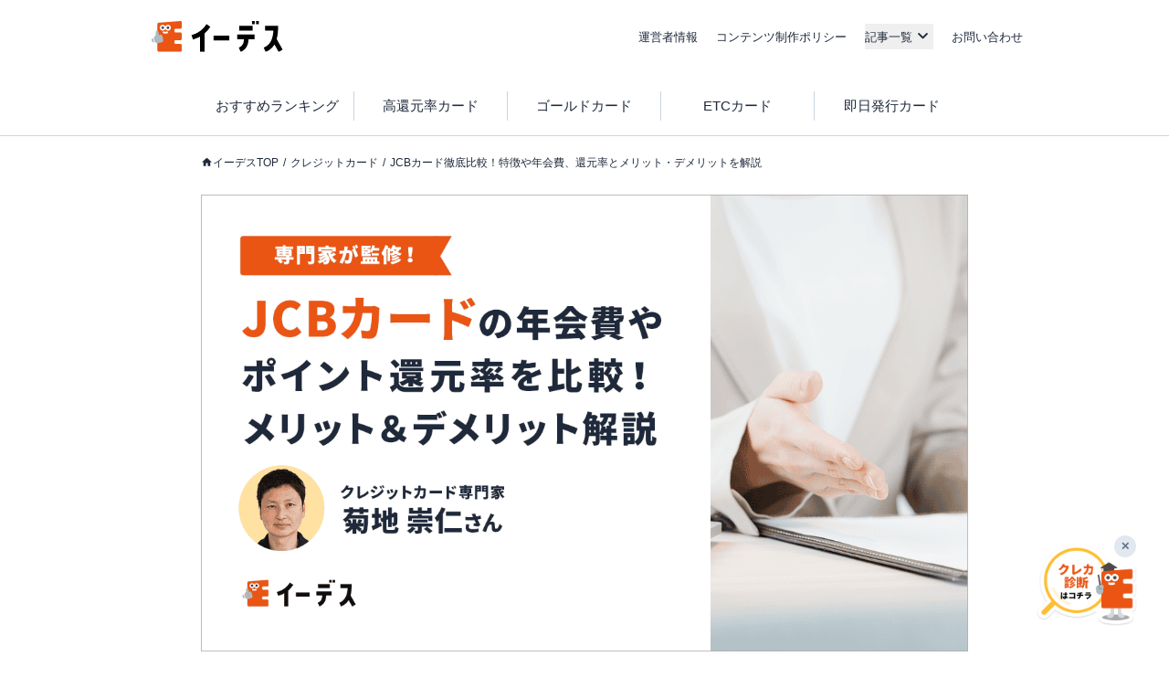

--- FILE ---
content_type: text/html; charset=utf-8
request_url: https://www.a-tm.co.jp/top/creditcard/jcbcard/
body_size: 98443
content:
<!DOCTYPE html><html dir="ltr" lang="ja"><head prefix="og: http://ogp.me/ns# fb: http://ogp.me/ns/fb# article: http://ogp.me/ns/article#"><meta charSet="utf-8"/><meta name="viewport" content="width=device-width, initial-scale=1, minimum-scale=1, maximum-scale=1, user-scalable=yes"/><link rel="preload" as="image" href="https://static-media.www.a-tm.co.jp/user/4005eb39386abba30aaa99da1c03561fef361075/_next/static/media/credit_diagnose.c2b82509.png"/><link rel="preload" as="image" href="https://image-media.www.a-tm.co.jp/uploads/integrated_media/path/30029/jcbcard_min.png?d=1702958167"/><link rel="stylesheet" href="https://static-media.www.a-tm.co.jp/user/4005eb39386abba30aaa99da1c03561fef361075/_next/static/css/3dfb849c8850849a.css" data-precedence="next"/><link rel="stylesheet" href="https://static-media.www.a-tm.co.jp/user/4005eb39386abba30aaa99da1c03561fef361075/_next/static/css/6ed5b5000288f849.css" data-precedence="next"/><link rel="stylesheet" href="https://static-media.www.a-tm.co.jp/user/4005eb39386abba30aaa99da1c03561fef361075/_next/static/css/4b69baa4a3408675.css" data-precedence="next"/><link rel="stylesheet" href="https://static-media.www.a-tm.co.jp/user/4005eb39386abba30aaa99da1c03561fef361075/_next/static/css/b7acd66be3b6e7b2.css" data-precedence="next"/><link rel="preload" as="script" fetchPriority="low" href="https://static-media.www.a-tm.co.jp/user/4005eb39386abba30aaa99da1c03561fef361075/_next/static/chunks/webpack-e6f1e3c1b32c5b08.js"/><script src="https://static-media.www.a-tm.co.jp/user/4005eb39386abba30aaa99da1c03561fef361075/_next/static/chunks/4bd1b696-182b6b13bdad92e3.js" async=""></script><script src="https://static-media.www.a-tm.co.jp/user/4005eb39386abba30aaa99da1c03561fef361075/_next/static/chunks/1255-3ce760e42cc14bfd.js" async=""></script><script src="https://static-media.www.a-tm.co.jp/user/4005eb39386abba30aaa99da1c03561fef361075/_next/static/chunks/main-app-f3336e172256d2ab.js" async=""></script><script src="https://static-media.www.a-tm.co.jp/user/4005eb39386abba30aaa99da1c03561fef361075/_next/static/chunks/1023-443128e9af1239da.js" async=""></script><script src="https://static-media.www.a-tm.co.jp/user/4005eb39386abba30aaa99da1c03561fef361075/_next/static/chunks/2619-b8db57ac19da49ac.js" async=""></script><script src="https://static-media.www.a-tm.co.jp/user/4005eb39386abba30aaa99da1c03561fef361075/_next/static/chunks/1356-e596a541bfe2b2bd.js" async=""></script><script src="https://static-media.www.a-tm.co.jp/user/4005eb39386abba30aaa99da1c03561fef361075/_next/static/chunks/1758-c41e6d98cdc58568.js" async=""></script><script src="https://static-media.www.a-tm.co.jp/user/4005eb39386abba30aaa99da1c03561fef361075/_next/static/chunks/8244-223801f725636548.js" async=""></script><script src="https://static-media.www.a-tm.co.jp/user/4005eb39386abba30aaa99da1c03561fef361075/_next/static/chunks/4254-cb09deed4e777bcd.js" async=""></script><script src="https://static-media.www.a-tm.co.jp/user/4005eb39386abba30aaa99da1c03561fef361075/_next/static/chunks/6918-c776816883210ad1.js" async=""></script><script src="https://static-media.www.a-tm.co.jp/user/4005eb39386abba30aaa99da1c03561fef361075/_next/static/chunks/8072-b586ce59c544e9ca.js" async=""></script><script src="https://static-media.www.a-tm.co.jp/user/4005eb39386abba30aaa99da1c03561fef361075/_next/static/chunks/7284-c4ad308664d5f04b.js" async=""></script><script src="https://static-media.www.a-tm.co.jp/user/4005eb39386abba30aaa99da1c03561fef361075/_next/static/chunks/1082-37ce1dabc09c9066.js" async=""></script><script src="https://static-media.www.a-tm.co.jp/user/4005eb39386abba30aaa99da1c03561fef361075/_next/static/chunks/9251-b9df609b0b1d7566.js" async=""></script><script src="https://static-media.www.a-tm.co.jp/user/4005eb39386abba30aaa99da1c03561fef361075/_next/static/chunks/5934-e87a676043cecc8c.js" async=""></script><script src="https://static-media.www.a-tm.co.jp/user/4005eb39386abba30aaa99da1c03561fef361075/_next/static/chunks/5097-dc52b6febb6777be.js" async=""></script><script src="https://static-media.www.a-tm.co.jp/user/4005eb39386abba30aaa99da1c03561fef361075/_next/static/chunks/app/top/creditcard/%5B...slug%5D/page-c7e6060be68c0949.js" async=""></script><script src="https://static-media.www.a-tm.co.jp/user/4005eb39386abba30aaa99da1c03561fef361075/_next/static/chunks/app/error-37808b1f2bbb90e2.js" async=""></script><script src="https://static-media.www.a-tm.co.jp/user/4005eb39386abba30aaa99da1c03561fef361075/_next/static/chunks/app/top/creditcard/page-e3b33caed93e4ee8.js" async=""></script><script src="https://static-media.www.a-tm.co.jp/user/4005eb39386abba30aaa99da1c03561fef361075/_next/static/chunks/9217-f01a6cfb63581a6f.js" async=""></script><script src="https://static-media.www.a-tm.co.jp/user/4005eb39386abba30aaa99da1c03561fef361075/_next/static/chunks/app/top/layout-67517e8574b86db8.js" async=""></script><script src="https://www.googletagmanager.com/gtag/js?id=G-1JRFBHK0GT" async=""></script><link rel="preconnect dns-prefetch" href="//static-media.www.a-tm.co.jp"/><link rel="preconnect dns-prefetch" href="//image-media.www.a-tm.co.jp"/><link rel="preconnect dns-prefetch" href="//edesu-design-system.www.a-tm.co.jp"/><link rel="preconnect dns-prefetch" href="//www.googletagmanager.com"/><title>JCBカード徹底比較！特徴や年会費、還元率とメリット・デメリットを解説 | イーデス</title><meta name="description" content="JCB発行のクレジットカード比較表、JCBカードのメリット、JCBカードのデメリットをまとめました。数多くあるJCBカードの中から自分にあった1枚を選ぶ際に役立つ内容となっています。JCBカードを検討している人は、ぜひ参考にしてみてください。"/><meta name="robots" content="index,follow"/><link rel="canonical" href="https://www.a-tm.co.jp/top/creditcard/jcbcard/"/><meta property="og:title" content="JCBカード徹底比較！特徴や年会費、還元率とメリット・デメリットを解説"/><meta property="og:description" content="JCB発行のクレジットカード比較表、JCBカードのメリット、JCBカードのデメリットをまとめました。数多くあるJCBカードの中から自分にあった1枚を選ぶ際に役立つ内容となっています。JCBカードを検討している人は、ぜひ参考にしてみてください。"/><meta property="og:url" content="https://www.a-tm.co.jp/top/creditcard/jcbcard/"/><meta property="og:site_name" content="イーデス"/><meta property="og:image" content="https://image-media.www.a-tm.co.jp/uploads/integrated_media/path/18977/e_desu_logo_700_447.png?d=1667283868"/><meta property="og:image:alt" content="JCBカード徹底比較！特徴や年会費、還元率とメリット・デメリットを解説"/><meta property="og:type" content="article"/><meta property="article:published_time" content="2022-01-27T15:51:18+09:00"/><meta property="article:modified_time" content="2026-01-20T17:45:00+09:00"/><meta name="twitter:card" content="summary_large_image"/><meta name="twitter:title" content="JCBカード徹底比較！特徴や年会費、還元率とメリット・デメリットを解説"/><meta name="twitter:description" content="JCB発行のクレジットカード比較表、JCBカードのメリット、JCBカードのデメリットをまとめました。数多くあるJCBカードの中から自分にあった1枚を選ぶ際に役立つ内容となっています。JCBカードを検討している人は、ぜひ参考にしてみてください。"/><meta name="twitter:image" content="https://image-media.www.a-tm.co.jp/uploads/integrated_media/path/18977/e_desu_logo_700_447.png?d=1667283868"/><meta name="twitter:image:alt" content="JCBカード徹底比較！特徴や年会費、還元率とメリット・デメリットを解説"/><link rel="shortcut icon" href="https://static-media.www.a-tm.co.jp/user/4005eb39386abba30aaa99da1c03561fef361075/_next/images/projects/shared/head/Favicon/favicon.ico"/><link rel="icon" href="https://static-media.www.a-tm.co.jp/user/4005eb39386abba30aaa99da1c03561fef361075/_next/images/projects/shared/head/Favicon/favicon.svg"/><script>
          window.dataLayer = window.dataLayer || [];
          function gtag(){dataLayer.push(arguments);}
          gtag('js', new Date());
          gtag('config', 'G-1JRFBHK0GT');
        </script><script>
      (function(w,d,s,l,i){w[l]=w[l]||[];w[l].push({'gtm.start':
      new Date().getTime(),event:'gtm.js'});var f=d.getElementsByTagName(s)[0],
      j=d.createElement(s),dl=l!='dataLayer'?'&l='+l:'';j.async=true;j.src=
      'https://www.googletagmanager.com/gtm.js?id='+i+dl;f.parentNode.insertBefore(j,f);
      })(window,document,'script','dataLayer','GTM-N3RP45T');
      </script><script src="https://static-media.www.a-tm.co.jp/user/4005eb39386abba30aaa99da1c03561fef361075/_next/static/chunks/polyfills-42372ed130431b0a.js" noModule=""></script></head><body><noscript><iframe src="https://www.googletagmanager.com/ns.html?id=GTM-N3RP45T&amp;gtm_auth=&amp;gtm_preview=&amp;gtm_cookies_win=x" height="0" width="0" style="display:none;visibility:hidden" id="tag-manager"></iframe></noscript><script type="application/ld+json">{"@context":"https://schema.org","@type":"Organization","@id":"https://life-design.a-tm.co.jp/#Organization","name":"株式会社エイチームライフデザイン","url":"https://life-design.a-tm.co.jp/","logo":{"@type":"ImageObject","@id":"https://life-design.a-tm.co.jp/images/common/AteamLogo.png#ImageObject","url":"https://life-design.a-tm.co.jp/images/common/AteamLogo.png"},"image":{"@type":"ImageObject","@id":"https://life-design.a-tm.co.jp/images/common/AteamLogo.png#ImageObject","url":"https://life-design.a-tm.co.jp/images/common/AteamLogo.png"},"address":{"@type":"PostalAddress","streetAddress":"名駅三丁目28番12号大名古屋ビルヂング 32F","addressLocality":"名古屋市中村区","addressRegion":"愛知県","postalCode":"450-6432","telephone":"052-433-4977","addressCountry":{"@type":"Country","name":"JP"}},"founder":{"@type":"Person"},"foundingDate":"2013-08-22","sameAs":[],"parentOrganization":{"@type":"Organization","@id":"https://www.a-tm.co.jp#Organization","name":"株式会社エイチームホールディングス","url":"https://www.a-tm.co.jp","logo":{"@type":"ImageObject","@id":"https://life-design.a-tm.co.jp/images/common/AteamLogo.png#ImageObject","url":"https://life-design.a-tm.co.jp/images/common/AteamLogo.png"},"image":{"@type":"ImageObject","@id":"https://life-design.a-tm.co.jp/images/common/AteamLogo.png#ImageObject","url":"https://life-design.a-tm.co.jp/images/common/AteamLogo.png"},"address":{"@type":"PostalAddress","streetAddress":"名駅三丁目28番12号大名古屋ビルヂング 32F","addressLocality":"名古屋市中村区","addressRegion":"愛知県","postalCode":"450-6432","telephone":"052-747-5550","addressCountry":{"@type":"Country","name":"JP"}},"founder":{"@type":"Person","name":"林 高生","sameAs":["https://www.a-tm.co.jp/about/message/","https://ja.wikipedia.org/wiki/%E6%9E%97%E9%AB%98%E7%94%9F"]},"foundingDate":"2000/2/29","sameAs":["https://www.a-tm.co.jp/","https://ja.wikipedia.org/wiki/%E3%82%A8%E3%82%A4%E3%83%81%E3%83%BC%E3%83%A0","https://www.google.com/maps/place/%E6%A0%AA%E5%BC%8F%E4%BC%9A%E7%A4%BE%E3%82%A8%E3%82%A4%E3%83%81%E3%83%BC%E3%83%A0/@35.1720324,136.8824412,17z/data=!4m9!1m2!2m1!1z5qCq5byP5Lya56S-44Ko44Kk44OB44O844Og!3m5!1s0x600376e99f87f3ad:0x27fb434ec9e21203!8m2!3d35.172066!4d136.884629!15sChvmoKrlvI_kvJrnpL7jgqjjgqTjg4Hjg7zjg6CSARBjb3Jwb3JhdGVfb2ZmaWNl","https://www.facebook.com/ateam.saiyo.info/","https://shikiho.jp/stocks/3662/"],"subOrganization":[{"@type":"Organization","@id":"https://www.ateam-entertainment.com/#Organization","name":"株式会社エイチームエンターテインメント","url":"https://www.ateam-entertainment.com/"},{"@type":"Organization","@id":"https://commerce-tech.a-tm.co.jp/#Organization","name":"株式会社エイチームコマーステック","url":"https://commerce-tech.a-tm.co.jp/"},{"@type":"Organization","@id":"https://life.a-tm.co.jp/#Organization","name":"株式会社エイチームウェルネス","url":"https://life.a-tm.co.jp/"},{"@type":"Organization","@id":"https://at-vietnam.com/#Organization","name":"Ateam Vietnam Co., Ltd.","url":"https://at-vietnam.com/"},{"@type":"Organization","@id":"https://corp.qiita.com/#Organization","name":"Qiita株式会社","url":"https://corp.qiita.com/"},{"@type":"Organization","@id":"https://microcms.co.jp/#Organization","name":"株式会社microCMS","url":"https://microcms.co.jp/"},{"@type":"Organization","@id":"https://www.paddle-inc.jp/#Organization","name":"株式会社Paddle","url":"https://www.paddle-inc.jp/"},{"@type":"Organization","@id":"https://wca.co.jp/#Organization","name":"株式会社WCA","url":"https://wca.co.jp/"},{"@type":"Organization","@id":"https://strainer.jp/#Organization","name":"株式会社ストレイナー","url":"https://strainer.jp/"}]}}</script><header data-layout="Header" class="border-b border-solid border-b-slate-300"><div class="
          flex h-14 w-full items-center justify-between px-4
          md:h-20 md:px-0
          lg:mx-auto lg:w-[980px]
          px-4
        "><div class="w-28 md:w-44 md:px-4"><a href="/top/" title="イーデス | 暮らしの「まよい」を解決する情報メディア"><img alt="イーデス" width="247" height="58" decoding="async" data-nimg="1" style="color:transparent" src="https://static-media.www.a-tm.co.jp/user/4005eb39386abba30aaa99da1c03561fef361075/_next/static/media/edesu.e1b82693.svg"/></a></div><nav data-layout="MenuBar" class=" my-auto block size-[30px] text-right md:hidden "><ul id="js-drawerList" class="
          absolute left-0 top-0 z-50 m-0 size-full list-none bg-[rgba(30,41,59,0.95)] pb-[30px] pt-[60px] text-center font-bold
          hidden
       "><li class="mb-[4%]"><a href="/top/about/corporate/" class="px-[1em] py-2.5 text-lg text-white">運営者情報</a></li><li class="mb-[4%]"><a href="/top/about/contents_policy/" class="px-[1em] py-2.5 text-lg text-white">コンテンツ制作ポリシー</a></li><li class="mb-[4%]"><a data-layout="LinkNewTabOpen" href="https://www.a-tm.co.jp/contact/" class="px-[1em] py-2.5 text-lg text-white" target="_blank" rel="noopener">お問い合わせ</a></li><li class="mb-[4%]"><ul class="pt-[2%]"><li><a href="/top/job-change/" class=" inline-block py-[7px] px-2.5 text-sm text-white before:mr-2.5 before:text-normal before:content-[&#x27;&gt;&#x27;] ">転職</a></li><li><a href="/top/creditcard/" class=" inline-block py-[7px] px-2.5 text-sm text-white before:mr-2.5 before:text-normal before:content-[&#x27;&gt;&#x27;] ">クレジットカード</a></li><li><a href="/top/cardloan/" class=" inline-block py-[7px] px-2.5 text-sm text-white before:mr-2.5 before:text-normal before:content-[&#x27;&gt;&#x27;] ">カードローン</a></li><li><a href="/top/housingloan/" class=" inline-block py-[7px] px-2.5 text-sm text-white before:mr-2.5 before:text-normal before:content-[&#x27;&gt;&#x27;] ">住宅ローン</a></li><li><a href="/top/securities/" class=" inline-block py-[7px] px-2.5 text-sm text-white before:mr-2.5 before:text-normal before:content-[&#x27;&gt;&#x27;] ">証券投資</a></li><li><a href="/top/fx/" class=" inline-block py-[7px] px-2.5 text-sm text-white before:mr-2.5 before:text-normal before:content-[&#x27;&gt;&#x27;] ">FX</a></li><li><a href="/top/car/" class=" inline-block py-[7px] px-2.5 text-sm text-white before:mr-2.5 before:text-normal before:content-[&#x27;&gt;&#x27;] ">自動車</a></li><li><a href="/top/energy/" class=" inline-block py-[7px] px-2.5 text-sm text-white before:mr-2.5 before:text-normal before:content-[&#x27;&gt;&#x27;] ">電気・ガス</a></li><li><a href="/top/furusato-tax/" class=" inline-block py-[7px] px-2.5 text-sm text-white before:mr-2.5 before:text-normal before:content-[&#x27;&gt;&#x27;] ">ふるさと納税</a></li><li><a href="/top/factoring/" class=" inline-block py-[7px] px-2.5 text-sm text-white before:mr-2.5 before:text-normal before:content-[&#x27;&gt;&#x27;] ">ファクタリング</a></li><li><a href="/top/internet/" class=" inline-block py-[7px] px-2.5 text-sm text-white before:mr-2.5 before:text-normal before:content-[&#x27;&gt;&#x27;] ">インターネット</a></li><li><a href="/top/other/" class=" inline-block py-[7px] px-2.5 text-sm text-white before:mr-2.5 before:text-normal before:content-[&#x27;&gt;&#x27;] ">その他</a></li></ul></li><li><button type="button" class=" absolute right-5 top-9 size-5 cursor-pointer appearance-none bg-image-icon-menuBar-close " aria-label="メニューを閉じる"></button></li></ul><button type="button" class=" relative grid size-8 cursor-pointer appearance-none place-items-center rounded-full bg-slate-800 before:absolute before:size-5 before:bg-image-icon-menuBar-open " aria-label="メニューを開く"></button></nav><ul data-layout="GlobalMenu" class=" hidden md:flex md:items-center md:space-x-5 md:px-2.5 md:text-sm "><li><a href="/top/about/corporate/">運営者情報</a></li><li><a href="/top/about/contents_policy/">コンテンツ制作ポリシー</a></li><li data-layout="ArticleListDropdown" class="relative"><button data-een="common_ArticleListDropdown_button" class="
          relative flex items-center
          after:font-icon after:text-3xl/tight after:transition-transform after:content-icon-down
          
        " type="button" aria-expanded="false" aria-controls="articleListDropdown">記事一覧</button></li><li><a data-layout="LinkNewTabOpen" href="https://www.a-tm.co.jp/contact/" target="_blank" rel="noopener">お問い合わせ</a></li></ul></div><nav data-layout="SubMenuEachCategory" class=" pl-4 md:pl-0 "><ul class=" overflow-scroll whitespace-nowrap pr-4 text-xs md:mx-auto md:flex md:w-[840px] md:overflow-auto md:whitespace-normal md:pb-1 md:pr-0 md:pt-2 md:text-base "><li class=" inline-block w-auto border-slate-300 p-2 text-center md:my-3 md:w-1/5 md:border-r md:border-solid md:px-0 md:py-1 md:last:border-0 "><a href="/top/creditcard/creditcard-osusume/" class="text-slate-800">おすすめランキング</a></li><li class=" inline-block w-auto border-slate-300 p-2 text-center md:my-3 md:w-1/5 md:border-r md:border-solid md:px-0 md:py-1 md:last:border-0 "><a href="/top/creditcard/creditcard-koukangen/" class="text-slate-800">高還元率カード</a></li><li class=" inline-block w-auto border-slate-300 p-2 text-center md:my-3 md:w-1/5 md:border-r md:border-solid md:px-0 md:py-1 md:last:border-0 "><a href="/top/creditcard/goldcard/" class="text-slate-800">ゴールドカード</a></li><li class=" inline-block w-auto border-slate-300 p-2 text-center md:my-3 md:w-1/5 md:border-r md:border-solid md:px-0 md:py-1 md:last:border-0 "><a href="/top/creditcard/etccard/" class="text-slate-800">ETCカード</a></li><li class=" inline-block w-auto border-slate-300 p-2 text-center md:my-3 md:w-1/5 md:border-r md:border-solid md:px-0 md:py-1 md:last:border-0 "><a href="/top/creditcard/creditcard-sokujitsu/" class="text-slate-800">即日発行カード</a></li></ul></nav></header><div class="isolate"><div data-layout="SectionWrapper" class="
      wrapper relative mx-auto w-full max-w-full bg-white
      md:w-[840px]
    "><script type="application/ld+json">{"@context":"https://schema.org","@type":"BreadcrumbList","itemListElement":[{"@type":"ListItem","position":1,"name":"イーデスTOP","item":{"@type":"Thing","@id":"https://www.a-tm.co.jp/top/","name":"イーデスTOP","description":"日々の生活のなかで生まれる暮らしの「まよい」を解決する情報メディア。一人ひとりが良い選択をするために、株式投資やクレジットカードなどの金融情報、住宅購入や転職などライフスタイルに役立つさまざまな情報を発信するサイト"}},{"@type":"ListItem","position":2,"name":"クレジットカード","item":{"@type":"Thing","@id":"https://www.a-tm.co.jp/top/creditcard/","name":"クレジットカード","description":"クレジットカードに関するお役立ち情報をお届け。基礎知識や選び方、活用方法など、クレジットカードの「分からない」を解決できるコラムを発信しています。クレジットカードを作りたい方やもっと上手く活用したい方、キャッシュレス決済について学びたい方は、ぜひご覧ください。"}},{"@type":"ListItem","position":3,"name":"JCBカード徹底比較！特徴や年会費、還元率とメリット・デメリットを解説","item":{"@type":"Thing","@id":"https://www.a-tm.co.jp/top/creditcard/jcbcard/","name":"JCBカード徹底比較！特徴や年会費、還元率とメリット・デメリットを解説","description":"JCB発行のクレジットカード比較表、JCBカードのメリット、JCBカードのデメリットをまとめました。数多くあるJCBカードの中から自分にあった1枚を選ぶ際に役立つ内容となっています。JCBカードを検討している人は、ぜひ参考にしてみてください。"}}]}</script><ul data-layout="PageBreadcrumb" class="
        mx-auto my-0 w-full overflow-y-hidden overflow-x-scroll
        whitespace-nowrap py-3 text-xs md:mb-6 md:mt-4
        md:overflow-auto md:whitespace-normal md:py-0 md:text-base
        hidden md:block
      "><li class=" mr-[5px] inline-block text-xs after:pl-[5px] after:text-slate-800 after:content-[&#x27;/&#x27;] first:ml-2.5 last:after:content-[&#x27;&#x27;] md:first:ml-0 "><a href="https://www.a-tm.co.jp/top/" class="
              text-slate-800 no-underline
              
                    before:relative before:top-[2px]
                    before:inline-block before:size-[13px] before:bg-image-icon-home-slate-800
                    before:bg-contain before:bg-no-repeat before:content-[&#x27;&#x27;]
                    
            ">イーデスTOP</a></li><li class=" mr-[5px] inline-block text-xs after:pl-[5px] after:text-slate-800 after:content-[&#x27;/&#x27;] first:ml-2.5 last:after:content-[&#x27;&#x27;] md:first:ml-0 "><a href="https://www.a-tm.co.jp/top/creditcard/" class="
              text-slate-800 no-underline
              
            ">クレジットカード</a></li><li class=" mr-[5px] inline-block text-xs after:pl-[5px] after:text-slate-800 after:content-[&#x27;/&#x27;] first:ml-2.5 last:after:content-[&#x27;&#x27;] md:first:ml-0 "><a href="https://www.a-tm.co.jp/top/creditcard/jcbcard/" class="
              text-slate-800 no-underline
              
            ">JCBカード徹底比較！特徴や年会費、還元率とメリット・デメリットを解説</a></li></ul><script type="application/ld+json">{"@context":"https://schema.org","@type":"Article","headline":"JCBカード徹底比較！特徴や年会費、還元率とメリット・デメリットを解説","url":"https://www.a-tm.co.jp/top/creditcard/jcbcard/","datePublished":"2022-01-27T15:51:18+09:00","dateModified":"2026-01-20T17:45:00+09:00","mainEntityOfPage":"https://www.a-tm.co.jp/top/creditcard/jcbcard/","image":{"@type":"ImageObject","@id":"https://image-media.www.a-tm.co.jp/uploads/integrated_media/path/30029/jcbcard_min.png?d=1702958167#ImageObject","url":"https://image-media.www.a-tm.co.jp/uploads/integrated_media/path/30029/jcbcard_min.png?d=1702958167"},"author":[],"editor":[{"@type":"Person","name":"イーデス編集部 ","hasCredential":[{"@type":"EducationalOccupationalCredential","name":"KTAA団体シルバー認証マーク（2023.12.20～）"},{"@type":"EducationalOccupationalCredential","name":"有料職業紹介事業（厚生労働大臣許可・許可番号：23-ユ-302788）"}],"jobTitle":{"@type":"DefinedTerm","inDefinedTermSet":"https://www.ilo.org/public/english/bureau/stat/isco/isco08/","termCode":"2641","name":"Authors and Related Writers"},"affiliation":{"@type":"Organization","name":"株式会社エイチームライフデザイン","sameAs":"https://www.a-tm.co.jp/top/"}}],"publisher":{"@type":"Organization","@id":"https://life-design.a-tm.co.jp/#Organization","name":"株式会社エイチームライフデザイン","url":"https://life-design.a-tm.co.jp/","logo":{"@type":"ImageObject","@id":"https://life-design.a-tm.co.jp/images/common/AteamLogo.png#ImageObject","url":"https://life-design.a-tm.co.jp/images/common/AteamLogo.png"},"image":{"@type":"ImageObject","@id":"https://life-design.a-tm.co.jp/images/common/AteamLogo.png#ImageObject","url":"https://life-design.a-tm.co.jp/images/common/AteamLogo.png"},"address":{"@type":"PostalAddress","streetAddress":"名駅三丁目28番12号大名古屋ビルヂング 32F","addressLocality":"名古屋市中村区","addressRegion":"愛知県","postalCode":"450-6432","telephone":"052-433-4977","addressCountry":{"@type":"Country","name":"JP"}},"founder":{"@type":"Person"},"foundingDate":"2013-08-22","sameAs":[]}}</script><script type="application/ld+json">{"@context":"https://schema.org","@type":"WebPage","@id":"https://www.a-tm.co.jp/top/creditcard/jcbcard/#WebPage","url":"https://www.a-tm.co.jp/top/creditcard/jcbcard/","inLanguage":"ja","name":"JCBカード徹底比較！特徴や年会費、還元率とメリット・デメリットを解説","datePublished":"2022-01-27T15:51:18+09:00","dateModified":"2026-01-20T17:45:00+09:00","description":"JCB発行のクレジットカード比較表、JCBカードのメリット、JCBカードのデメリットをまとめました。数多くあるJCBカードの中から自分にあった1枚を選ぶ際に役立つ内容となっています。JCBカードを検討している人は、ぜひ参考にしてみてください。","primaryImageOfPage":{"@type":"ImageObject","@id":"https://image-media.www.a-tm.co.jp/uploads/integrated_media/path/30029/jcbcard_min.png?d=1702958167#ImageObject","url":"https://image-media.www.a-tm.co.jp/uploads/integrated_media/path/30029/jcbcard_min.png?d=1702958167"},"reviewedBy":[{"@type":"Person","name":"菊地崇仁","sameAs":["https://twitter.com/poitannet","https://www.takahitokikuchi.com/"],"affiliation":{"@type":"Organization","name":"","sameAs":"https://www.poitan.net/"}}]}</script><section data-layout="MainSection" class="
        
        mb-2 leading-none
        md:mb-8
      "><div id="backToTop"></div><article id="creditcard" data-layout="PostArticle" class="space-y-4"><header data-layout="PostHeader"><div class="
        relative w-full bg-slate-100
        
              h-[calc(100vw*0.595)]
              md:h-[500px]
            
    "><img alt="JCBカードの年会費やポイント還元率を比較！メリット＆デメリット解説" decoding="async" data-nimg="fill" class="object-contain" style="position:absolute;height:100%;width:100%;left:0;top:0;right:0;bottom:0;color:transparent" src="https://image-media.www.a-tm.co.jp/uploads/integrated_media/path/30029/jcbcard_min.png?d=1702958167"/></div><div class=" mt-4 px-3.5 contentWidth:px-0 "><h1 data-layout="SectionTitleH1" class="
        my-3 text-2xl font-bold
      ">JCBカード徹底比較！特徴や年会費、還元率とメリット・デメリットを解説</h1><p data-layout="ModifiedDate" class=" text-sm text-slate-500 md:text-base ">最終更新日:<time dateTime="2026-01-20T17:45:00+09:00" itemProp="dateModified">2026年1月20日</time></p></div></header><section data-layout="PostSection" class="md:space-y-5"><div data-layout="PostInformationWrapper" class=" px-[15px] contentWidth:px-0 "><details class="group text-xs bg-white" data-layout="PostInfo"><summary class="inline-flex cursor-pointer items-center px-1 py-2 before:me-1 before:font-icon before:text-base/none before:transition-transform before:content-icon-down group-open:before:rotate-180">このページにはPRリンクが含まれています</summary><div class="px-2 py-1">『<!-- -->イーデス<!-- -->』は、複数の企業と提携しており、当サイトを経由して商品への申込みがあった場合、各企業から報酬を受け取ることがあります。ただし、当サイトで紹介する商品・サービスは、イーデスが独自の基準で評価し掲載しております。<br/>また当サイトで得た収益は、サイトを訪れる皆様により役立つコンテンツを提供するために、情報の品質向上・ランキング精度の向上等に還元しております。<a href="/top/about/contents_policy/#partnerOrganizationList" class="text-slate-800 underline">※提携機関一覧</a></div></details></div><div data-layout="PostContentWrapper" class=" sp__inner px-3.5 pb-8 pt-4 contentWidth:p-0 minimalMax:px-3 "><p class="articleArea__text">クレジットカードの国際ブランドのひとつであるJCB。</p><p class="articleArea__text">そのJCBが発行するクレジットカードについて「どんなカード？」「どういう特徴がある？」と気になる方も多いのではないでしょうか。</p><p class="articleArea__text">しかしJCBが発行するクレジットカードは何種類もあり、違いを自分で整理するのは大変です。</p><p class="articleArea__text">そこでこの記事では、</p><div class="articleArea__frame"><ul class="articleArea__list"><li class="articleArea__listItem"><a class="articleArea__normalLink" href="#2101cb2dcfd35336">JCB発行のクレジットカード比較表</a></li><li class="articleArea__listItem"><a class="articleArea__normalLink" href="#a63d6d27d39b4cc5">JCBカードのメリット</a></li><li class="articleArea__listItem"><a class="articleArea__normalLink" href="#f757ce1658d06e8d">JCBカードのデメリット</a></li></ul></div><p class="articleArea__text">についてまとめました。<br/>JCBカードを検討している人は、ぜひ参考してみてください。</p><p class="articleArea__text">JCBカードのスタンダードカード「JCBカード S」については、以下の記事もチェックしてみてください</p><div class="articleArea__related"><p class="articleArea__relatedTag">関連記事</p><p class="articleArea__relatedTitle"><a class="articleArea__relatedLink" href="/top/creditcard/jcbcard/jcb-card-s/">JCBカード Sは年会費無料で学生申込OK！他のJCBカードとの違いも紹介</a></p></div><div class="mb-5 md:mt-7"><div data-layout="ExpertProfileList" class=" overflow-x-auto md:overflow-visible "><ul class="
              grid grid-cols-[85vw_85vw_85vw] gap-3
              md:grid-cols-2
            "><li><div class=" relative h-full space-y-2 border border-solid border-slate-300 p-4 md:w-full md:p-7 "><div class="flex"><img alt="菊地崇仁" loading="lazy" width="80" height="80" decoding="async" data-nimg="1" class=" mr-2.5 size-16 rounded-full border border-solid border-slate-300 bg-slate-100 md:mr-5 md:size-20 " style="color:transparent" src="https://image-media.www.a-tm.co.jp/uploads/integrated_media/path/82/thumbnail_img_kikuchi.jpg?d=1624250578"/><div class=" w-[calc(100%-70px)] pt-0.5 text-xs md:w-[calc(100%-100px)] "><p>株式会社ポイ探 代表取締役 </p><p class="flex items-center space-x-1"><span class="w-12 rounded bg-slate-100 p-1 text-center leading-none">監修者</span><a href="/top/expert/kikuchi/" class=" block text-base font-bold text-slate-800 underline md:text-lg ">菊地崇仁</a></p></div></div><div data-layout="ReadMore" tabindex="-1"><div id="_R_i14qjanpfcnm9flb_" class="relative overflow-hidden text-sm bg-white after:absolute after:bottom-0 after:left-0 after:h-6 after:w-full after:bg-gradient-to-t after:from-white h-14" tabindex="0"><div data-layout="ExpertProfile" class=" grid gap-2 text-sm md:text-xs "><p>1998年に<a class="externalLink" target="_blank" rel="noopener" href="https://www.hosei.ac.jp/koho/pickup/ob-og/2017/171226/?auth=9abbb458a78210eb174f4bdd385bcf54">法政大学工学部を卒業</a>後、同年日本電信電話株式会社（現NTT東日本）に入社。社内システムの開発、Lモードの料金システム開発、フレッツ網の機器検証等に携わり2002年に退社。同年、友人と共に起業し、システムの設計・開発・運用を行う。<br/><br/>2006年、ポイント交換案内サービス・<a class="externalLink" target="_blank" rel="noopener" href="https://www.poitan.net/">ポイ探</a>の開発に携わり、2011年3月<a class="externalLink" target="_blank" rel="noopener" href="https://www.poitan.co.jp/manage.php">代表取締役に就任</a>。ポイント探検倶楽部に掲載されているポイントは約230種類。ポイントやマイルを中立の立場で語れる数少ない専門家として知られる。<br/><br/>約100枚のクレジットカードを保有、年間約150万円の年会費を支払っている、まさにクレジットカードの専門家。<br/>一般カードからプラチナカードまで幅広い層のカードを実際に保有・利用し、日々様々なメディアにて、使った人にしか分からない信用できる情報提供を行っています。所有されているすべてのカードを月に1度は必ず利用しながら、おトクな使い方、おすすめの使い方を日々研究中。<br/><br/>三児の父であり家計のやりくりをすべて担当。ポイントのみならず、クレジットカードや保険なども守備範囲で、近年は投資にも挑戦している。 <br/><br/>【主な著書】<br/><a class="externalLink" target="_blank" rel="noopener" href="https://www.amazon.co.jp/gp/product/4426114551/">新かんたんポイント&amp;カード生活 (自由国民ムック)</a></p></div></div><button aria-controls="_R_i14qjanpfcnm9flb_" aria-expanded="false" class="flex w-full items-center justify-center px-1 py-2 text-sm before:me-1 before:font-icon before:text-base/none before:transition-transform before:content-icon-down aria-expanded:before:rotate-180 bg-white">続きを見る</button></div></div></li><li><div class=" relative h-full space-y-2 border border-solid border-slate-300 p-4 md:w-full md:p-7 "><div class="flex"><img alt="イーデス編集部 " loading="lazy" width="80" height="80" decoding="async" data-nimg="1" class=" mr-2.5 size-16 rounded-full border border-solid border-slate-300 bg-slate-100 md:mr-5 md:size-20 " style="color:transparent" src="https://image-media.www.a-tm.co.jp/uploads/integrated_media/path/20214/thumbnail_symbol_icon_20230110.jpg?d=1673417510"/><div class=" w-[calc(100%-70px)] pt-0.5 text-xs md:w-[calc(100%-100px)] "><p>株式会社エイチームライフデザイン</p><p class="flex items-center space-x-1"><span class="w-12 rounded bg-slate-100 p-1 text-center leading-none">編集者</span><a href="/top/editors/writter_66/" class=" block text-base font-bold text-slate-800 underline md:text-lg ">イーデス編集部 </a></p></div></div><div data-layout="ReadMore" tabindex="-1"><div id="_R_k14qjanpfcnm9flb_" class="relative overflow-hidden text-sm bg-white after:absolute after:bottom-0 after:left-0 after:h-6 after:w-full after:bg-gradient-to-t after:from-white h-14" tabindex="0"><div data-layout="ExpertProfile" class=" grid gap-2 text-sm md:text-xs "><p>「ユーザーが信頼して利用できるWEBメディア」を目指す編集部チーム。実際のユーザーの声や業界知識の豊富な専門家の協力を得ながら、<span style="text-decoration:underline"><a href="https://www.a-tm.co.jp/top/about/contents_policy/">コンテンツポリシー</a></span>に沿ったコンテンツを制作しています。暮らしに関するトピックを中心に、読者の「まよい」を解消し、最適な選択を支援するためのコンテンツを制作中です。<br/><br/>■書籍<br/><a class="externalLink" target="_blank" rel="noopener" href="https://www.amazon.co.jp/dp/B0CGYPSG83">初心者でもわかる！お金に関するアレコレの選び方BOOK</a><br/><br/>■保有資格<br/><a class="externalLink" target="_blank" rel="noopener" href="https://www.yakkihou.or.jp/member/ktaa/a-tm/">KTAA団体シルバー認証マーク</a>（2023.12.20～）<br/><br/>■許認可<br/><a href="https://www.mhlw.go.jp/file/06-Seisakujouhou-11600000-Shokugyouanteikyoku/0000180131.pdf" class="externalLink" target="_blank" rel="noopener">有料職業紹介事業</a>（厚生労働大臣許可・<a href="https://jinzai.hellowork.mhlw.go.jp/JinzaiWeb/GICB102030.do?screenId=GICB102030&amp;action=detail&amp;detkey_Detail=23-%E3%83%A6-302788%2C1+++++" class="externalLink" target="_blank" rel="noopener">許可番号：23-ユ-302788</a>）</p></div></div><button aria-controls="_R_k14qjanpfcnm9flb_" aria-expanded="false" class="flex w-full items-center justify-center px-1 py-2 text-sm before:me-1 before:font-icon before:text-base/none before:transition-transform before:content-icon-down aria-expanded:before:rotate-180 bg-white">続きを見る</button></div></div></li></ul></div></div><section class="tableOfContent"><p class="tableOfContent__title">気になる内容をタップ</p><div data-layout="TableOfContentArticleClient" tabindex="-1"><div id="_R_418qjanpfcnm9flb_" class="relative overflow-hidden text-sm bg-slate-100 after:absolute after:bottom-0 after:left-0 after:h-6 after:w-full after:bg-gradient-to-t after:from-slate-100 h-40" tabindex="0"><div class="tableOfContent__list"><ul class="tableOfContent__itemList"><li class="tableOfContent__subTitle"><a class="tableOfContent__subLink" href="#0e927c287803186b"> JCBカードの特徴 </a></li><li class="tableOfContent__item"><a class="tableOfContent__link" href="#caaa79bc20ff947a"> JCBが発行するカード </a></li><li class="tableOfContent__item"><a class="tableOfContent__link" href="#523075051dde3395"> VISAやMastercard®との違い </a></li></ul><ul class="tableOfContent__itemList"><li class="tableOfContent__subTitle"><a class="tableOfContent__subLink" href="#2101cb2dcfd35336"> JCBが発行するおすすめクレジットカード6選 </a></li><li class="tableOfContent__item"><a class="tableOfContent__link" href="#6380cda620086552"> JCBカード W </a></li><li class="tableOfContent__item"><a class="tableOfContent__link" href="#fb313927534b694d"> JCBカード S </a></li><li class="tableOfContent__item"><a class="tableOfContent__link" href="#b3dc8821573774d5"> JCB CARD EXTAGE </a></li><li class="tableOfContent__item"><a class="tableOfContent__link" href="#9cbc4bf3003a8f01"> JCBゴールド </a></li><li class="tableOfContent__item"><a class="tableOfContent__link" href="#5b47b1173ac596db"> JCB GOLD EXTAGE </a></li><li class="tableOfContent__item"><a class="tableOfContent__link" href="#37594e7b2da4727d"> JCBプラチナ </a></li><li class="tableOfContent__item"><a class="tableOfContent__link" href="#80eae64253450788"> 番外編：JCBザ・クラス </a></li></ul><ul class="tableOfContent__itemList"><li class="tableOfContent__subTitle"><a class="tableOfContent__subLink" href="#c5546cbc74b7c193"> JCBカードの選び方 </a></li><li class="tableOfContent__item"><a class="tableOfContent__link" href="#55bc36c1889c1270"> 年会費で選ぶ </a></li><li class="tableOfContent__item"><a class="tableOfContent__link" href="#a4c72432da2447fa"> ポイント還元率で選ぶ </a></li><li class="tableOfContent__item"><a class="tableOfContent__link" href="#dc2c490891efb71e"> カードの使い方で選ぶ </a></li></ul><ul class="tableOfContent__itemList"><li class="tableOfContent__subTitle"><a class="tableOfContent__subLink" href="#a63d6d27d39b4cc5"> JCBカードのメリット </a></li><li class="tableOfContent__item"><a class="tableOfContent__link" href="#67f91f89773df013"> J-POINTが貯まる </a></li><li class="tableOfContent__item"><a class="tableOfContent__link" href="#313f5d8a638580e9"> 海外旅行好きに嬉しい特典がある </a></li><li class="tableOfContent__item"><a class="tableOfContent__link" href="#h_86688322721665624608449"> 最短5分でカード番号等の発行が可能なカードも </a></li></ul><ul class="tableOfContent__itemList"><li class="tableOfContent__subTitle"><a class="tableOfContent__subLink" href="#f757ce1658d06e8d"> JCBカードのデメリット </a></li><li class="tableOfContent__item"><a class="tableOfContent__link" href="#5eddb2b44a94dd06"> ポイント還元率は一般的 </a></li><li class="tableOfContent__item"><a class="tableOfContent__link" href="#258c5b5bbbb7cb90"> 海外の加盟店が少なく海外旅行・出張では使いにくいことも </a></li></ul><ul class="tableOfContent__itemList"><li class="tableOfContent__subTitle"><a class="tableOfContent__subLink" href="#ee6ae1afcf11d961"> JCBカード発行の前に確認したい「よくある質問」 </a></li><li class="tableOfContent__item"><a class="tableOfContent__link" href="#dbc2d6ac048eac99"> Q.JCBカードの締日はいつですか？ </a></li><li class="tableOfContent__item"><a class="tableOfContent__link" href="#e5c6e691fdcb6290"> Q.JCBカードの支払いに関する問い合わせはどこにしたらいいですか？ </a></li><li class="tableOfContent__item"><a class="tableOfContent__link" href="#ab496b8f606db53d"> Q.JCBカードの解約に手数料はかかりますか？ </a></li><li class="tableOfContent__item"><a class="tableOfContent__link" href="#dbdbd1b3c3179997"> Q.JCBカードで溜まったポイントの交換先は何がおすすめですか？ </a></li></ul><ul class="tableOfContent__itemList"><li class="tableOfContent__subTitle"><a class="tableOfContent__subLink" href="#d12d3473d352ea30"> まとめ </a></li></ul></div></div><button aria-controls="_R_418qjanpfcnm9flb_" aria-expanded="false" class="flex w-full items-center justify-center px-1 py-2 text-sm before:me-1 before:font-icon before:text-base/none before:transition-transform before:content-icon-down aria-expanded:before:rotate-180 bg-slate-100">続きを見る</button></div></section><h2 class="articleArea__title--h2" id="0e927c287803186b">JCBカードの特徴</h2><p class="articleArea__text">まずはJCBカードとはどんなカードなのか、JCBカードの特徴について解説します。</p><div class="comment__leftArea"><div class="comment__editor"><img alt="イーデス" class="comment__img" height="50" src="https://image-media.www.a-tm.co.jp/uploads/integrated_media/path/23128/banner-edeus.png" width="50" loading="lazy"/></div><div class="comment__text"><p class="comment__textParagraph">JCBカードの選び方については、<strong><a class="articleArea__normalLink" href="#c5546cbc74b7c193">【JCBカードの選び方】</a></strong>で詳しく解説しています！</p></div></div><h3 class="articleArea__title--h3" id="caaa79bc20ff947a">JCBが発行するカード</h3><p class="articleArea__text">JCBカードは、クレジットカードの国際ブランドである「JCB」が直接発行するカードです。</p><p class="articleArea__text">JCBカードの主な特徴は以下の通りです。</p><p class="articleArea__frameTitle--sub">JCBカードの特徴</p><div class="articleArea__frame--sub"><ul class="articleArea__list"><li class="articleArea__listItem--sub">国内発の国際ブランドで国内加盟店数が最大級</li><li class="articleArea__listItem--sub">JCB加盟店数は「約5,300万店」＆会員数は「1億6,444万会員」（2024年9月末現在）</li><li class="articleArea__listItem--sub">J-POINTプログラム特典もあり</li><li class="articleArea__listItem--sub">JCB会員用サービス窓口は国内だけでなく、海外にも設置</li><li class="articleArea__listItem--sub">コールセンターは海外からも利用可能</li></ul></div><p class="articleArea__text">日本国内発の国際ブランドということもあり、<span class="articleArea__text--marker">日本のユーザーが使いやすいようなサポート体制や特典が整備されている</span>点が最大の特徴です。</p><h3 class="articleArea__title--h3" id="523075051dde3395">VISAやMastercard®との違い</h3><div class="articleArea__tableContent"><table class="articleArea__table"><tbody class="articleArea__tableBody"><tr class="articleArea__table--tr"><th class="articleArea__table--th"></th><th class="articleArea__table--th">JCB</th><th class="articleArea__table--th">VISA・Mastercard®</th></tr><tr class="articleArea__table--tr"><th class="articleArea__table--th">国内の加盟店数</th><td class="articleArea__table--td"><div class="articleArea__imgContent"><img alt="二重丸" height="27" src="https://image-media.www.a-tm.co.jp/uploads/integrated_media/path/1078/icon_double_circle.png" width="27" class="" loading="lazy"/><span style="background-color:rgb(255 255 255 / var(--tw-bg-opacity));font-size:0.8125rem"><br/>最大級</span></div></td><td class="articleArea__table--td"><div class="articleArea__imgContent"><img alt="丸" height="27" src="https://image-media.www.a-tm.co.jp/uploads/integrated_media/path/1081/icon_circle.png" width="27" class="" loading="lazy"/><span style="background-color:rgb(255 255 255 / var(--tw-bg-opacity));font-size:0.8125rem"><br/>JCBよりは少ない</span></div></td></tr><tr class="articleArea__table--tr"><th class="articleArea__table--th">国内加盟店での優待</th><td class="articleArea__table--td"><img alt="二重丸" height="27" src="https://image-media.www.a-tm.co.jp/uploads/integrated_media/path/1078/icon_double_circle.png" width="27" class="" loading="lazy"/></td><td class="articleArea__table--td"><img alt="丸" height="27" src="https://image-media.www.a-tm.co.jp/uploads/integrated_media/path/1081/icon_circle.png" width="27" class="" loading="lazy"/></td></tr><tr class="articleArea__table--tr"><th class="articleArea__table--th">海外の加盟店数</th><td class="articleArea__table--td"><div class="articleArea__imgContent"><img alt="三角" height="26" src="https://image-media.www.a-tm.co.jp/uploads/integrated_media/path/1080/icon_triangle.png" width="31" class="" loading="lazy"/><br/><span style="background-color:rgb(255 255 255 / var(--tw-bg-opacity));font-size:0.8125rem">VISA，Mastercard®と比較すると少ない</span></div></td><td class="articleArea__table--td"><div class="articleArea__imgContent"><img alt="二重丸" height="27" src="https://image-media.www.a-tm.co.jp/uploads/integrated_media/path/1078/icon_double_circle.png" width="27" class="" loading="lazy"/><span style="background-color:rgb(255 255 255 / var(--tw-bg-opacity));font-size:0.8125rem"><br/>多い</span></div></td></tr><tr class="articleArea__table--tr"><th class="articleArea__table--th">ハワイ旅行での特典</th><td class="articleArea__table--td"><img alt="二重丸" height="27" src="https://image-media.www.a-tm.co.jp/uploads/integrated_media/path/1078/icon_double_circle.png" width="27" class="" loading="lazy"/><p>ワイキキ・トロリー（移動手段）が無料</p></td><td class="articleArea__table--td"><img alt="三角" height="26" src="https://image-media.www.a-tm.co.jp/uploads/integrated_media/path/1080/icon_triangle.png" width="31" class="" loading="lazy"/></td></tr></tbody></table></div><p class="articleArea__text">JCBがVISAやMastercard®と国際ブランドとして大きく違う点は、<strong>国内外での加盟店の数</strong>です。</p><p class="articleArea__text">JCBは日本発の国際ブランドということで、日本国内における加盟店の数は最大級。<br/>しかし<span class="articleArea__text--emphasis">海外ではVISA、Mastercard®の方が加盟店の数において圧倒的に優位</span>です。</p><p class="articleArea__text">JCBでは海外で決済ができないケースもあるため、国際ブランドを分散させてカードを所持することでリスクヘッジをすることをおすすめします。</p><p class="articleArea__text">ただ、国内での利用ではJCBの恩恵が多いのも事実。<br/>海外利用ではなく、国内メインの買い物や旅行で使いたい場合には、JCBは魅力的な国際ブランドといえます。</p><h4 class="articleArea__title--h4" id="fc4a538d8fcd1357">JCBを国際ブランドにするメリット</h4><p class="articleArea__text">JCBカードを国際ブランドにするメリットは幾つかあります。</p><div class="articleArea__frame--merit"><ul class="articleArea__list--check"><li class="articleArea__listItem">国内加盟店が他の国際ブランドよりも多い</li><li class="articleArea__listItem">プロパーカードを持つことができる</li><li class="articleArea__listItem">海外の主要都市には日本語で相談できるJCBデスクが設置されている</li><li class="articleArea__listItem">JCBデスクは旅を充実させるような相談や各種手配も代行してくれる</li><li class="articleArea__listItem">JCBプラザラウンジを利用できる</li></ul></div><p class="articleArea__text"><span class="articleArea__text--marker">旅行好き</span><span class="articleArea__text--marker">にはメリットが大きなカード</span>です。<br/>特に海外旅行経験がなく不安に感じている人は、持っていて損はない国際ブランドといえるでしょう。</p><p class="articleArea__text">海外での加盟店数が不安な場合は、海外旅行サポート用にJCBを持ちつつ、決済用にVISAやMastercard®を持っておくと安心できます。</p><h4 class="articleArea__title--h4" id="7e210545a405181e">JCBを国際ブランドにするデメリット</h4><p class="articleArea__text">JCBのカードは、海外での利用においてはやや不便な側面もあります。<br/>理由としては<span class="articleArea__text--emphasis">国外加盟店舗数が少ないため、海外では使えない場面もある</span>ためです。</p><p class="articleArea__text">そのため、世界中どこでも確実に使える確証が得られないという点でデメリットであるといえるでしょう。</p><h2 class="articleArea__title--h2" id="2101cb2dcfd35336">JCBが発行するおすすめクレジットカード6選</h2><p class="articleArea__text">JCBが発行するカードのうち、人気の7枚を一覧にしてまとめてみました。</p><p class="articleArea__text">それぞれのJCBカードの特徴について解説します。</p><div class="articleArea__compTableContainer"><table class="articleArea__compTable"><tbody class="articleArea__tableBody"><tr class="articleArea__table--tr"><th class="articleArea__compTableTitle">カード</th><td class="articleArea__compTableText"><div><div data-layout="ProductCtaSingle"><div class=" relative inline-block w-full max-w-36 pt-[min(144px,100%)] focus-within:ring "><a data-layout="SendUrlImage" href="https://creditcard.a-tm.co.jp/gate/sites/60e4097d77ba/send_customers" class="absolute left-0 top-0 size-full" target="_blank" rel="noopener nofollow"><img alt="JCB カード W" loading="lazy" decoding="async" data-nimg="fill" class="
            
            object-contain
          " style="position:absolute;height:100%;width:100%;left:0;top:0;right:0;bottom:0;color:transparent" src="https://image.creditcard.a-tm.co.jp/uploads/hikatsuku_product/product_image/main/126/thumbnail_JCB CARD W.jpg"/></a></div></div></div><a class="articleArea__normalLink" href="#6380cda620086552">JCBカード W</a></td><td class="articleArea__compTableText"><div><div data-layout="ProductCtaSingle"><div class=" relative inline-block w-full max-w-36 pt-[min(144px,100%)] focus-within:ring "><a data-layout="SendUrlImage" href="https://creditcard.a-tm.co.jp/gate/sites/656e9f117bc5/send_customers" class="absolute left-0 top-0 size-full" target="_blank" rel="noopener nofollow"><img alt="JCB カード S" loading="lazy" decoding="async" data-nimg="fill" class="
            
            object-contain
          " style="position:absolute;height:100%;width:100%;left:0;top:0;right:0;bottom:0;color:transparent" src="https://image.creditcard.a-tm.co.jp/uploads/hikatsuku_product/product_image/main/353/thumbnail_S_正面_ラメ入り.png"/></a></div></div></div><a class="articleArea__normalLink" href="#fb313927534b694d">JCBカード S</a></td><td class="articleArea__compTableText"><div><div data-layout="ProductCtaSingle"><div class=" relative inline-block w-full max-w-36 pt-[min(144px,100%)] focus-within:ring "><img alt="JCB CARD EXTAGE" loading="lazy" decoding="async" data-nimg="fill" class="
        
        object-contain
      " style="position:absolute;height:100%;width:100%;left:0;top:0;right:0;bottom:0;color:transparent" src="https://image.creditcard.a-tm.co.jp/uploads/hikatsuku_product/product_image/main/45/thumbnail_jcb_extage_black.JPG"/></div></div></div><a class="articleArea__normalLink" href="#b3dc8821573774d5">JCB CARD EXTAGE</a></td><td class="articleArea__compTableText"><div><div data-layout="ProductCtaSingle"><div class=" relative inline-block w-full max-w-36 pt-[min(144px,100%)] focus-within:ring "><a data-layout="SendUrlImage" href="https://creditcard.a-tm.co.jp/gate/sites/6144581289bf/send_customers" class="absolute left-0 top-0 size-full" target="_blank" rel="noopener nofollow"><img alt="JCBゴールド" loading="lazy" decoding="async" data-nimg="fill" class="
            
            object-contain
          " style="position:absolute;height:100%;width:100%;left:0;top:0;right:0;bottom:0;color:transparent" src="https://image.creditcard.a-tm.co.jp/uploads/hikatsuku_product/product_image/main/47/thumbnail_JCBgold.jpg"/></a></div></div></div><a class="articleArea__normalLink" href="#9cbc4bf3003a8f01">JCBゴールド</a></td><td class="articleArea__compTableText"><div><div data-layout="ProductCtaSingle"><div class=" relative inline-block w-full max-w-36 pt-[min(144px,100%)] focus-within:ring "><a data-layout="SendUrlImage" href="https://creditcard.a-tm.co.jp/gate/sites/614458126ce1/send_customers" class="absolute left-0 top-0 size-full" target="_blank" rel="noopener nofollow"><img alt="JCB GOLD EXTAGE" loading="lazy" decoding="async" data-nimg="fill" class="
            
            object-contain
          " style="position:absolute;height:100%;width:100%;left:0;top:0;right:0;bottom:0;color:transparent" src="https://image.creditcard.a-tm.co.jp/uploads/hikatsuku_product/product_image/main/51/thumbnail_【JCB券面】JCB GOLD EXTAGE.JPG"/></a></div></div></div><a class="articleArea__normalLink" href="#5b47b1173ac596db">JCB GOLD EXTAGE</a></td><td class="articleArea__compTableText"><div><div data-layout="ProductCtaSingle"><div class=" relative inline-block w-full max-w-36 pt-[min(144px,100%)] focus-within:ring "><a data-layout="SendUrlImage" href="https://creditcard.a-tm.co.jp/gate/sites/614458129a26/send_customers" class="absolute left-0 top-0 size-full" target="_blank" rel="noopener nofollow"><img alt="JCBプラチナ" loading="lazy" decoding="async" data-nimg="fill" class="
            
            object-contain
          " style="position:absolute;height:100%;width:100%;left:0;top:0;right:0;bottom:0;color:transparent" src="https://image.creditcard.a-tm.co.jp/uploads/hikatsuku_product/product_image/main/125/thumbnail_JCBpura.jpg"/></a></div></div></div><a class="articleArea__normalLink" href="#37594e7b2da4727d">JCBプラチナ</a></td></tr><tr class="articleArea__table--tr"><th class="articleArea__compTableTitle">年会費</th><td class="articleArea__compTableText">永年無料</td><td class="articleArea__compTableText">永年無料</td><td class="articleArea__compTableText"><p>無料</p><p>※5年後の更新時に1,375円（税込）が発生</p></td><td class="articleArea__compTableText">初年度：無料<span class="articleArea__annotation">（※1）</span><br/>2年目以降：11,000円（税込）</td><td class="articleArea__compTableText">初年度：無料<br/>2年目以降：3,300円（税込）</td><td class="articleArea__compTableText">27,500円（税込）</td></tr><tr class="articleArea__table--tr"><th class="articleArea__compTableTitle">ポイント<br/>還元率</th><td class="articleArea__compTableText"><div><div data-layout="ProductCtaSingle"><span data-layout="PlainText">1.0%～10.5%（※1）</span></div></div></td><td class="articleArea__compTableText"><div><div data-layout="ProductCtaSingle"><span data-layout="PlainText">0.5%～10.0%（※1）</span></div></div></td><td class="articleArea__compTableText"><div><div data-layout="ProductCtaSingle"><span data-layout="PlainText">0.75%～5.75%</span></div></div></td><td class="articleArea__compTableText"><div><div data-layout="ProductCtaSingle"><span data-layout="PlainText">0.5％～10.0％（※2）</span></div></div></td><td class="articleArea__compTableText"><div><div data-layout="ProductCtaSingle"><span data-layout="PlainText">0.75%～10.25%（※1）</span></div></div></td><td class="articleArea__compTableText"><div><div data-layout="ProductCtaSingle"><span data-layout="PlainText">0.5%～10.0%（※1）</span></div></div></td></tr><tr class="articleArea__table--tr"><th class="articleArea__compTableTitle">申し込み条件</th><td class="articleArea__compTableText">18歳以上39歳以下で、本人または配偶者に安定継続収入のある方。※高校生不可</td><td class="articleArea__compTableText">18歳以上で、ご本人または配偶者に安定継続収入のある方。※高校生不可</td><td class="articleArea__compTableText">18歳以上29歳以下で、ご本人または配偶者に安定継続収入のある方。※高校生不可</td><td class="articleArea__compTableText">20歳以上で、ご本人に安定継続収入のある方。※学生不可</td><td class="articleArea__compTableText">20歳以上29歳以下で、ご本人に安定継続収入のある方。※学生不可</td><td class="articleArea__compTableText">20歳以上で、本人に安定継続収入のある方。※学生不可</td></tr><tr class="articleArea__table--tr"><th class="articleArea__compTableTitle">特徴</th><td class="articleArea__compTableText"><ul class="articleArea__list--check"><li class="articleArea__listItem">ポイント最大10.5%の高還元率！</li><li class="articleArea__listItem">申し込み対象者は18歳以上39歳以下</li></ul></td><td class="articleArea__compTableText"><ul class="articleArea__list--check"><li class="articleArea__listItem">JCBのスタンダードカード</li><li class="articleArea__listItem">旅行や出張で使える優待「ClubOff」付帯</li></ul></td><td class="articleArea__compTableText"><ul class="articleArea__list--check"><li class="articleArea__listItem">20代まで限定のJCBカード</li><li class="articleArea__listItem">入会後3ヶ月間はポイント3倍、4ヶ月目以降も1.5倍！</li></ul></td><td class="articleArea__compTableText"><ul class="articleArea__list--check"><li class="articleArea__listItem">国内34空港にある空港ラウンジを無料で利用可能</li><li class="articleArea__listItem">ゴールドなのに最短5分でカード番号等の発行可能</li></ul></td><td class="articleArea__compTableText"><ul class="articleArea__list--check"><li class="articleArea__listItem">29歳以下限定のゴールドカード</li><li class="articleArea__listItem">他社ゴールドと比較して年会費が安い！</li></ul></td><td class="articleArea__compTableText"><ul class="articleArea__list--check"><li class="articleArea__listItem">24時間365日利用可能「プラチナ・コンシェルジュデスク」</li><li class="articleArea__listItem">プライオリティ・パス付帯</li></ul></td></tr><tr class="articleArea__table--tr"><th class="articleArea__compTableTitle">リンク</th><td class="articleArea__compTableText"><div><div data-layout="CtaBtn"><a data-layout="CtaBtnInternalExpansion" href="https://creditcard.a-tm.co.jp/gate/sites/60e4097d77ba/send_customers" class="
  relative rounded-full bg-blue-600 text-center font-bold text-white no-underline shadow-md
  before:absolute before:top-1/2 before:-translate-y-1/2 before:rotate-45 before:border-solid before:content-[&#x27;&#x27;]
 
      block w-full px-5 py-2.5 text-xs
      before:right-3 before:size-2 before:rotate-45 before:border-r-2 before:border-t-2
      md:px-[30px] md:text-sm
      md:before:right-4 md:before:size-3 md:before:border-r-[3px] md:before:border-t-[3px]
    " target="_blank" rel="noopener nofollow">公式サイトへ</a></div></div></td><td class="articleArea__compTableText"><div><div data-layout="CtaBtn"><a data-layout="CtaBtnInternalExpansion" href="https://creditcard.a-tm.co.jp/gate/sites/656e9f117bc5/send_customers" class="
  relative rounded-full bg-blue-600 text-center font-bold text-white no-underline shadow-md
  before:absolute before:top-1/2 before:-translate-y-1/2 before:rotate-45 before:border-solid before:content-[&#x27;&#x27;]
 
      block w-full px-5 py-2.5 text-xs
      before:right-3 before:size-2 before:rotate-45 before:border-r-2 before:border-t-2
      md:px-[30px] md:text-sm
      md:before:right-4 md:before:size-3 md:before:border-r-[3px] md:before:border-t-[3px]
    " target="_blank" rel="noopener nofollow">公式サイトへ</a></div></div></td><td class="articleArea__compTableText"><div data-layout="CtaBtn"><a class="relative rounded-full bg-blue-600 text-center font-bold text-white no-underline shadow-md before:absolute before:top-1/2 before:-translate-y-1/2 before:rotate-45 before:border-solid before:content-[&#x27;&#x27;] block w-full px-5 py-2.5 text-xs before:right-3 before:h-2 before:w-2 before:border-r-2 before:border-t-2 md:px-[30px] md:text-sm md:before:right-4 md:before:h-3 md:before:w-3 md:before:border-r-[3px] md:before:border-t-[3px]" rel="noopener nofollow" data-layout="CtaBtnInternalExpansion" href="https://www.jcb.co.jp/ordercard/kojin_card/ippanextage.html" target="_blank">公式サイトへ</a></div></td><td class="articleArea__compTableText"><div><div data-layout="CtaBtn"><a data-layout="CtaBtnInternalExpansion" href="https://creditcard.a-tm.co.jp/gate/sites/6144581289bf/send_customers" class="
  relative rounded-full bg-blue-600 text-center font-bold text-white no-underline shadow-md
  before:absolute before:top-1/2 before:-translate-y-1/2 before:rotate-45 before:border-solid before:content-[&#x27;&#x27;]
 
      block w-full px-5 py-2.5 text-xs
      before:right-3 before:size-2 before:rotate-45 before:border-r-2 before:border-t-2
      md:px-[30px] md:text-sm
      md:before:right-4 md:before:size-3 md:before:border-r-[3px] md:before:border-t-[3px]
    " target="_blank" rel="noopener nofollow">公式サイトへ</a></div></div></td><td class="articleArea__compTableText"><div><div data-layout="CtaBtn"><a data-layout="CtaBtnInternalExpansion" href="https://creditcard.a-tm.co.jp/gate/sites/614458126ce1/send_customers" class="
  relative rounded-full bg-blue-600 text-center font-bold text-white no-underline shadow-md
  before:absolute before:top-1/2 before:-translate-y-1/2 before:rotate-45 before:border-solid before:content-[&#x27;&#x27;]
 
      block w-full px-5 py-2.5 text-xs
      before:right-3 before:size-2 before:rotate-45 before:border-r-2 before:border-t-2
      md:px-[30px] md:text-sm
      md:before:right-4 md:before:size-3 md:before:border-r-[3px] md:before:border-t-[3px]
    " target="_blank" rel="noopener nofollow">公式サイトへ</a></div></div></td><td class="articleArea__compTableText"><div><div data-layout="CtaBtn"><a data-layout="CtaBtnInternalExpansion" href="https://creditcard.a-tm.co.jp/gate/sites/614458129a26/send_customers" class="
  relative rounded-full bg-blue-600 text-center font-bold text-white no-underline shadow-md
  before:absolute before:top-1/2 before:-translate-y-1/2 before:rotate-45 before:border-solid before:content-[&#x27;&#x27;]
 
      block w-full px-5 py-2.5 text-xs
      before:right-3 before:size-2 before:rotate-45 before:border-r-2 before:border-t-2
      md:px-[30px] md:text-sm
      md:before:right-4 md:before:size-3 md:before:border-r-[3px] md:before:border-t-[3px]
    " target="_blank" rel="noopener nofollow">公式サイトへ</a></div></div></td></tr></tbody></table></div><div class="articleArea__componentOuterSpacing"><details class="group text-xs bg-white" data-layout="Accordion"><summary class="inline-flex cursor-pointer items-center px-1 py-2 before:me-1 before:font-icon before:text-base/none before:transition-transform before:content-icon-down group-open:before:rotate-180">補足事項</summary><div class="px-2 py-1"><strong>【JCBカード W】</strong><br/>※1 <!-- -->還元率は交換商品により異なります。<!-- --><br/><strong>【JCBカード S】</strong><br/>※1 <!-- -->還元率は交換商品により異なります。<!-- --><br/><strong>【JCBゴールド】</strong><br/>※1 <!-- -->オンラインで入会申し込みの場合は初年度年会費無料。（本会員の方が対象です。資料請求で申し込みの方、もしくは切り替えの方は対象となりません。）<!-- --><br/>※2 <!-- -->還元率は交換商品により異なります。<!-- --><br/><strong>【JCB GOLD EXTAGE】</strong><br/>※1 <!-- -->還元率は交換商品により異なります。Myチェック等の事前登録が必要。<!-- --><br/><strong>【JCBプラチナ】</strong><br/>※1 <!-- -->還元率は交換商品により異なります。<!-- --></div></details></div><div class="articleArea__editor"><div class="articleArea__editorHead"><figure class="articleArea__editorAvatar"><img alt="菊地崇仁" class="articleArea__editorImage" height="64" src="https://image-media.www.a-tm.co.jp/uploads/integrated_media/path/21506/img_editor_kikuchi.png" width="64" loading="lazy"/></figure><div class="articleArea__editorWrapper"><p class="articleArea__editorName"><a class="articleArea__editorNameAnchor" href="/top/expert/kikuchi/">菊地崇仁</a> / クレジットカード専門家</p><div class="articleArea__editorText">約100枚のクレジットカードを保有し、約130万円の年会費を支払っている。一般カードからプラチナカード等のプレミアムカードを実際に保有・利用し、信用できる情報提供を目指している。すべてのカードを利用し、おトクな使い方、おすすめの使い方を日々研究中。</div></div></div><input class="articleArea__shortCheckbox" id="author_comment_0" type="checkbox"/><div class="articleArea__shortContent"><div class="articleArea__editorBody"><strong>【専門家の解説】</strong><p class="articleArea__editorBodyText">従来、JCBオリジナルシリーズは、ポイント還元よりもJCBの最高峰であるザ・クラスを狙うためのカードという位置づけでした。</p><p class="articleArea__editorBodyText">しかし、2017年10月に新しく追加された「JCBカード W」は年会費が無料でポイントが<span class="articleArea__text--marker">いつでも2倍</span>。18歳以上39歳以下の申し込み限定（審査が通れば40歳以上でも利用可能）ですが、ポイントのことを気にする利用者向けに発行されたカードとなります。</p><p class="articleArea__editorBodyText">JCBオリジナルシリーズを利用する場合は、<span class="articleArea__text--marker">J-POINTパートナー</span>を使うのがコツ。セブン‐イレブンやイトーヨーカドーでポイントが3倍（JCBカード Wの場合は4倍）、スターバックス カードのオンラインチャージではポイントが20倍（JCBカード Wは21倍）と<span class="articleArea__text--marker">大量のポイントを獲得</span>できます。</p><p class="articleArea__editorBodyText">また、JCBカード Wと同時に発行開始したのが<span class="articleArea__text--marker">JCBプラチナ</span>。<span class="articleArea__text--emphasis">年会費は2万7,500円（税込）</span>と高額ですがザ・クラスを狙うなら保有した方が良いでしょう。</p><p class="articleArea__editorBodyText">JCBゴールド ザ・プレミアと異なり、コンシェルジュデスクも利用できます。コンシェルジュデスクは、居酒屋の予約などサラリーマンでも十分活用することができます。使っていればいずれザ・クラスのインビテーションも送られてくるでしょう。</p></div></div><label class="articleArea__shortBtn--small" for="author_comment_0"></label></div><p class="articleArea__text"><span class="articleArea__annotation">※レーティング（評価）については、「<a class="articleArea__normalLink" href="/top/creditcard/creditcard-ranking-methodology/">クレジットカードランキングの評価プロセスと根拠</a>」を元に作成しています。<br/></span></p><h3 class="articleArea__title--h3" id="6380cda620086552">JCBカード W</h3><p class="articleArea__text">「JCBカード W」は<span class="articleArea__text--marker">JCBの<strong><span class="articleArea__text--emphasis">コスパ最強カード</span></strong></span>です。</p><p class="articleArea__text"></p><div><div data-layout="ProductCtaTable" class=" mb-5 md:mb-10 "><div data-layout="BorderWrapper" class="border border-solid border-slate-300 
          space-y-3
          md:space-y-5 md:px-8 md:pb-8 md:pt-7
          px-4 pb-4
        "><div data-layout="ProductCtaHeader" class="relative mb-2.5 flex flex-row flex-wrap justify-between"><div class="
          order-2 flex w-[calc(100%-120px)]
          md:order-none md:mb-6 md:flex md:w-full md:flex-row md:items-center md:justify-between md:border-b md:border-solid md:border-slate-300 md:pb-3
          flex items-center
        "><p class="
            text-sm font-bold
            md:mb-0 md:text-2xl
            
          "><a href="/top/creditcard/jcbcard/jcb-w/" data-layout="LinkIfSameRawChildren">JCB カード W</a></p></div><figure class=" relative order-1 mb-2.5 size-28 shrink-0 md:order-none md:size-36 "><a href="/top/creditcard/jcbcard/jcb-w/" data-layout="LinkIfSameRawChildren" class="absolute left-0 top-0 size-full"><img alt="" loading="lazy" decoding="async" data-nimg="fill" class="object-contain" style="position:absolute;height:100%;width:100%;left:0;top:0;right:0;bottom:0;color:transparent" src="https://image.creditcard.a-tm.co.jp/uploads/hikatsuku_product/product_image/main/126/thumbnail_JCB CARD W.jpg"/></a></figure><div class=" order-3 w-full md:order-none md:w-[calc(100%-240px)] "><div data-layout="ReadMore" tabindex="-1"><div id="_R_6a5gqjanpfcnm9flb_" class="relative overflow-hidden text-sm bg-white after:absolute after:bottom-0 after:left-0 after:h-6 after:w-full after:bg-gradient-to-t after:from-white h-56 md:h-48" tabindex="0"><div data-layout="CtaTable" class="w-full overflow-auto"><table class="w-full table-fixed"><tbody data-layout="Tbody"><tr data-layout="Tr"><th class="relative border border-slate-200 bg-clip-padding px-3 py-2 text-sm font-normal before:absolute before:inset-y-0 before:-left-px before:border-l before:border-slate-200 after:absolute after:inset-y-0 after:-right-px after:border-r after:border-slate-200 [&amp;_ul:not(.flex):not([data-layout=&quot;IconList&quot;])_li:has(a)+li:has(a)]:mt-2 [&amp;_ol:not(.flex):not([data-layout=&quot;IconList&quot;])_li:has(a)+li:has(a)]:mt-2 [&amp;_a.block+a]:mt-2 [&amp;_a+a.block]:mt-2 [&amp;_a.inline-block+a.inline-block]:ml-2 [&amp;_a:not(.block):not(.inline-block)+a:not(.block):not(.inline-block)]:ml-2 text-left align-middle bg-slate-100 w-2/5" data-layout="Th"><span class="text-xs">年会費</span></th><td class="relative border border-slate-200 bg-white px-3 py-2 text-sm [&amp;_ul:not(.flex):not([data-layout=&quot;IconList&quot;])_li:has(a)+li:has(a)]:mt-2 [&amp;_ol:not(.flex):not([data-layout=&quot;IconList&quot;])_li:has(a)+li:has(a)]:mt-2 [&amp;_a.block+a]:mt-2 [&amp;_a+a.block]:mt-2 [&amp;_a.inline-block+a.inline-block]:ml-2 [&amp;_a:not(.block):not(.inline-block)+a:not(.block):not(.inline-block)]:ml-2 text-left align-middle" data-layout="Td"><span class="text-xs">初年度：永年無料<br/>2年目以降：永年無料</span></td></tr><tr data-layout="Tr"><th class="relative border border-slate-200 bg-clip-padding px-3 py-2 text-sm font-normal before:absolute before:inset-y-0 before:-left-px before:border-l before:border-slate-200 after:absolute after:inset-y-0 after:-right-px after:border-r after:border-slate-200 [&amp;_ul:not(.flex):not([data-layout=&quot;IconList&quot;])_li:has(a)+li:has(a)]:mt-2 [&amp;_ol:not(.flex):not([data-layout=&quot;IconList&quot;])_li:has(a)+li:has(a)]:mt-2 [&amp;_a.block+a]:mt-2 [&amp;_a+a.block]:mt-2 [&amp;_a.inline-block+a.inline-block]:ml-2 [&amp;_a:not(.block):not(.inline-block)+a:not(.block):not(.inline-block)]:ml-2 text-left align-middle bg-slate-100 w-2/5" data-layout="Th"><span class="text-xs">ポイント還元率</span></th><td class="relative border border-slate-200 bg-white px-3 py-2 text-sm [&amp;_ul:not(.flex):not([data-layout=&quot;IconList&quot;])_li:has(a)+li:has(a)]:mt-2 [&amp;_ol:not(.flex):not([data-layout=&quot;IconList&quot;])_li:has(a)+li:has(a)]:mt-2 [&amp;_a.block+a]:mt-2 [&amp;_a+a.block]:mt-2 [&amp;_a.inline-block+a.inline-block]:ml-2 [&amp;_a:not(.block):not(.inline-block)+a:not(.block):not(.inline-block)]:ml-2 text-left align-middle" data-layout="Td"><span class="text-xs">1.0%～10.5%（※1）</span></td></tr><tr data-layout="Tr"><th class="relative border border-slate-200 bg-clip-padding px-3 py-2 text-sm font-normal before:absolute before:inset-y-0 before:-left-px before:border-l before:border-slate-200 after:absolute after:inset-y-0 after:-right-px after:border-r after:border-slate-200 [&amp;_ul:not(.flex):not([data-layout=&quot;IconList&quot;])_li:has(a)+li:has(a)]:mt-2 [&amp;_ol:not(.flex):not([data-layout=&quot;IconList&quot;])_li:has(a)+li:has(a)]:mt-2 [&amp;_a.block+a]:mt-2 [&amp;_a+a.block]:mt-2 [&amp;_a.inline-block+a.inline-block]:ml-2 [&amp;_a:not(.block):not(.inline-block)+a:not(.block):not(.inline-block)]:ml-2 text-left align-middle bg-slate-100 w-2/5" data-layout="Th"><span class="text-xs">国際ブランド</span></th><td class="relative border border-slate-200 bg-white px-3 py-2 text-sm [&amp;_ul:not(.flex):not([data-layout=&quot;IconList&quot;])_li:has(a)+li:has(a)]:mt-2 [&amp;_ol:not(.flex):not([data-layout=&quot;IconList&quot;])_li:has(a)+li:has(a)]:mt-2 [&amp;_a.block+a]:mt-2 [&amp;_a+a.block]:mt-2 [&amp;_a.inline-block+a.inline-block]:ml-2 [&amp;_a:not(.block):not(.inline-block)+a:not(.block):not(.inline-block)]:ml-2 text-left align-middle" data-layout="Td"><span class="text-xs"><ul data-layout="IconList" class="
    flex
    [&amp;&gt;li]:flex [&amp;&gt;li]:items-center [&amp;&gt;li]:mr-1.5
  "><li><img alt="jcb" loading="lazy" width="20" height="20" decoding="async" data-nimg="1" class=" size-5 object-contain md:size-[30px] " style="color:transparent" src="https://static-media.www.a-tm.co.jp/user/4005eb39386abba30aaa99da1c03561fef361075/_next/static/media/icon_jcb.2afe714c.png"/></li></ul></span></td></tr><tr data-layout="Tr"><th class="relative border border-slate-200 bg-clip-padding px-3 py-2 text-sm font-normal before:absolute before:inset-y-0 before:-left-px before:border-l before:border-slate-200 after:absolute after:inset-y-0 after:-right-px after:border-r after:border-slate-200 [&amp;_ul:not(.flex):not([data-layout=&quot;IconList&quot;])_li:has(a)+li:has(a)]:mt-2 [&amp;_ol:not(.flex):not([data-layout=&quot;IconList&quot;])_li:has(a)+li:has(a)]:mt-2 [&amp;_a.block+a]:mt-2 [&amp;_a+a.block]:mt-2 [&amp;_a.inline-block+a.inline-block]:ml-2 [&amp;_a:not(.block):not(.inline-block)+a:not(.block):not(.inline-block)]:ml-2 text-left align-middle bg-slate-100 w-2/5" data-layout="Th"><span class="text-xs">電子マネー</span></th><td class="relative border border-slate-200 bg-white px-3 py-2 text-sm [&amp;_ul:not(.flex):not([data-layout=&quot;IconList&quot;])_li:has(a)+li:has(a)]:mt-2 [&amp;_ol:not(.flex):not([data-layout=&quot;IconList&quot;])_li:has(a)+li:has(a)]:mt-2 [&amp;_a.block+a]:mt-2 [&amp;_a+a.block]:mt-2 [&amp;_a.inline-block+a.inline-block]:ml-2 [&amp;_a:not(.block):not(.inline-block)+a:not(.block):not(.inline-block)]:ml-2 text-left align-middle" data-layout="Td"><span class="text-xs"><ul data-layout="IconList" class="
    flex
    [&amp;&gt;li]:flex [&amp;&gt;li]:items-center [&amp;&gt;li]:mr-1.5
  "><li><img alt="applePay" loading="lazy" width="20" height="20" decoding="async" data-nimg="1" class=" size-5 object-contain md:size-[30px] " style="color:transparent" src="https://static-media.www.a-tm.co.jp/user/4005eb39386abba30aaa99da1c03561fef361075/_next/static/media/applePay.5970bf01.png"/></li><li><img alt="googlePay" loading="lazy" width="20" height="20" decoding="async" data-nimg="1" class=" size-5 object-contain md:size-[30px] " style="color:transparent" src="https://static-media.www.a-tm.co.jp/user/4005eb39386abba30aaa99da1c03561fef361075/_next/static/media/googlePay.a2cf2283.png"/></li><li><img alt="quicpay" loading="lazy" width="20" height="20" decoding="async" data-nimg="1" class=" size-5 object-contain md:size-[30px] " style="color:transparent" src="https://static-media.www.a-tm.co.jp/user/4005eb39386abba30aaa99da1c03561fef361075/_next/static/media/quicpay.ac3a7e86.png"/></li></ul></span></td></tr><tr data-layout="Tr"><th class="relative border border-slate-200 bg-clip-padding px-3 py-2 text-sm font-normal before:absolute before:inset-y-0 before:-left-px before:border-l before:border-slate-200 after:absolute after:inset-y-0 after:-right-px after:border-r after:border-slate-200 [&amp;_ul:not(.flex):not([data-layout=&quot;IconList&quot;])_li:has(a)+li:has(a)]:mt-2 [&amp;_ol:not(.flex):not([data-layout=&quot;IconList&quot;])_li:has(a)+li:has(a)]:mt-2 [&amp;_a.block+a]:mt-2 [&amp;_a+a.block]:mt-2 [&amp;_a.inline-block+a.inline-block]:ml-2 [&amp;_a:not(.block):not(.inline-block)+a:not(.block):not(.inline-block)]:ml-2 text-left align-middle bg-slate-100 w-2/5" data-layout="Th"><span class="text-xs">発行スピード</span></th><td class="relative border border-slate-200 bg-white px-3 py-2 text-sm [&amp;_ul:not(.flex):not([data-layout=&quot;IconList&quot;])_li:has(a)+li:has(a)]:mt-2 [&amp;_ol:not(.flex):not([data-layout=&quot;IconList&quot;])_li:has(a)+li:has(a)]:mt-2 [&amp;_a.block+a]:mt-2 [&amp;_a+a.block]:mt-2 [&amp;_a.inline-block+a.inline-block]:ml-2 [&amp;_a:not(.block):not(.inline-block)+a:not(.block):not(.inline-block)]:ml-2 text-left align-middle" data-layout="Td"><span class="text-xs">最短5分程度（※2）</span></td></tr><tr data-layout="Tr"><th class="relative border border-slate-200 bg-clip-padding px-3 py-2 text-sm font-normal before:absolute before:inset-y-0 before:-left-px before:border-l before:border-slate-200 after:absolute after:inset-y-0 after:-right-px after:border-r after:border-slate-200 [&amp;_ul:not(.flex):not([data-layout=&quot;IconList&quot;])_li:has(a)+li:has(a)]:mt-2 [&amp;_ol:not(.flex):not([data-layout=&quot;IconList&quot;])_li:has(a)+li:has(a)]:mt-2 [&amp;_a.block+a]:mt-2 [&amp;_a+a.block]:mt-2 [&amp;_a.inline-block+a.inline-block]:ml-2 [&amp;_a:not(.block):not(.inline-block)+a:not(.block):not(.inline-block)]:ml-2 text-left align-middle bg-slate-100 w-2/5" data-layout="Th"><span class="text-xs">追加カード</span></th><td class="relative border border-slate-200 bg-white px-3 py-2 text-sm [&amp;_ul:not(.flex):not([data-layout=&quot;IconList&quot;])_li:has(a)+li:has(a)]:mt-2 [&amp;_ol:not(.flex):not([data-layout=&quot;IconList&quot;])_li:has(a)+li:has(a)]:mt-2 [&amp;_a.block+a]:mt-2 [&amp;_a+a.block]:mt-2 [&amp;_a.inline-block+a.inline-block]:ml-2 [&amp;_a:not(.block):not(.inline-block)+a:not(.block):not(.inline-block)]:ml-2 text-left align-middle" data-layout="Td"><span class="text-xs"><p class="text-xs">ETCカード</p><p class="text-xs">家族カード</p></span></td></tr><tr data-layout="Tr"><th class="relative border border-slate-200 bg-clip-padding px-3 py-2 text-sm font-normal before:absolute before:inset-y-0 before:-left-px before:border-l before:border-slate-200 after:absolute after:inset-y-0 after:-right-px after:border-r after:border-slate-200 [&amp;_ul:not(.flex):not([data-layout=&quot;IconList&quot;])_li:has(a)+li:has(a)]:mt-2 [&amp;_ol:not(.flex):not([data-layout=&quot;IconList&quot;])_li:has(a)+li:has(a)]:mt-2 [&amp;_a.block+a]:mt-2 [&amp;_a+a.block]:mt-2 [&amp;_a.inline-block+a.inline-block]:ml-2 [&amp;_a:not(.block):not(.inline-block)+a:not(.block):not(.inline-block)]:ml-2 text-left align-middle bg-slate-100 w-2/5" data-layout="Th"><span class="text-xs">ETCカード発行手数料</span></th><td class="relative border border-slate-200 bg-white px-3 py-2 text-sm [&amp;_ul:not(.flex):not([data-layout=&quot;IconList&quot;])_li:has(a)+li:has(a)]:mt-2 [&amp;_ol:not(.flex):not([data-layout=&quot;IconList&quot;])_li:has(a)+li:has(a)]:mt-2 [&amp;_a.block+a]:mt-2 [&amp;_a+a.block]:mt-2 [&amp;_a.inline-block+a.inline-block]:ml-2 [&amp;_a:not(.block):not(.inline-block)+a:not(.block):not(.inline-block)]:ml-2 text-left align-middle" data-layout="Td"><span class="text-xs">無料</span></td></tr><tr data-layout="Tr"><th class="relative border border-slate-200 bg-clip-padding px-3 py-2 text-sm font-normal before:absolute before:inset-y-0 before:-left-px before:border-l before:border-slate-200 after:absolute after:inset-y-0 after:-right-px after:border-r after:border-slate-200 [&amp;_ul:not(.flex):not([data-layout=&quot;IconList&quot;])_li:has(a)+li:has(a)]:mt-2 [&amp;_ol:not(.flex):not([data-layout=&quot;IconList&quot;])_li:has(a)+li:has(a)]:mt-2 [&amp;_a.block+a]:mt-2 [&amp;_a+a.block]:mt-2 [&amp;_a.inline-block+a.inline-block]:ml-2 [&amp;_a:not(.block):not(.inline-block)+a:not(.block):not(.inline-block)]:ml-2 text-left align-middle bg-slate-100 w-2/5" data-layout="Th"><span class="text-xs">ETCカード年会費</span></th><td class="relative border border-slate-200 bg-white px-3 py-2 text-sm [&amp;_ul:not(.flex):not([data-layout=&quot;IconList&quot;])_li:has(a)+li:has(a)]:mt-2 [&amp;_ol:not(.flex):not([data-layout=&quot;IconList&quot;])_li:has(a)+li:has(a)]:mt-2 [&amp;_a.block+a]:mt-2 [&amp;_a+a.block]:mt-2 [&amp;_a.inline-block+a.inline-block]:ml-2 [&amp;_a:not(.block):not(.inline-block)+a:not(.block):not(.inline-block)]:ml-2 text-left align-middle" data-layout="Td"><span class="text-xs">無料</span></td></tr><tr data-layout="Tr"><th class="relative border border-slate-200 bg-clip-padding px-3 py-2 text-sm font-normal before:absolute before:inset-y-0 before:-left-px before:border-l before:border-slate-200 after:absolute after:inset-y-0 after:-right-px after:border-r after:border-slate-200 [&amp;_ul:not(.flex):not([data-layout=&quot;IconList&quot;])_li:has(a)+li:has(a)]:mt-2 [&amp;_ol:not(.flex):not([data-layout=&quot;IconList&quot;])_li:has(a)+li:has(a)]:mt-2 [&amp;_a.block+a]:mt-2 [&amp;_a+a.block]:mt-2 [&amp;_a.inline-block+a.inline-block]:ml-2 [&amp;_a:not(.block):not(.inline-block)+a:not(.block):not(.inline-block)]:ml-2 text-left align-middle bg-slate-100 w-2/5" data-layout="Th"><span class="text-xs">ETCカード発行期間</span></th><td class="relative border border-slate-200 bg-white px-3 py-2 text-sm [&amp;_ul:not(.flex):not([data-layout=&quot;IconList&quot;])_li:has(a)+li:has(a)]:mt-2 [&amp;_ol:not(.flex):not([data-layout=&quot;IconList&quot;])_li:has(a)+li:has(a)]:mt-2 [&amp;_a.block+a]:mt-2 [&amp;_a+a.block]:mt-2 [&amp;_a.inline-block+a.inline-block]:ml-2 [&amp;_a:not(.block):not(.inline-block)+a:not(.block):not(.inline-block)]:ml-2 text-left align-middle" data-layout="Td"><span class="text-xs">最短1週間</span></td></tr><tr data-layout="Tr"><th class="relative border border-slate-200 bg-clip-padding px-3 py-2 text-sm font-normal before:absolute before:inset-y-0 before:-left-px before:border-l before:border-slate-200 after:absolute after:inset-y-0 after:-right-px after:border-r after:border-slate-200 [&amp;_ul:not(.flex):not([data-layout=&quot;IconList&quot;])_li:has(a)+li:has(a)]:mt-2 [&amp;_ol:not(.flex):not([data-layout=&quot;IconList&quot;])_li:has(a)+li:has(a)]:mt-2 [&amp;_a.block+a]:mt-2 [&amp;_a+a.block]:mt-2 [&amp;_a.inline-block+a.inline-block]:ml-2 [&amp;_a:not(.block):not(.inline-block)+a:not(.block):not(.inline-block)]:ml-2 text-left align-middle bg-slate-100 w-2/5" data-layout="Th"><span class="text-xs">マイル還元率（最大）</span></th><td class="relative border border-slate-200 bg-white px-3 py-2 text-sm [&amp;_ul:not(.flex):not([data-layout=&quot;IconList&quot;])_li:has(a)+li:has(a)]:mt-2 [&amp;_ol:not(.flex):not([data-layout=&quot;IconList&quot;])_li:has(a)+li:has(a)]:mt-2 [&amp;_a.block+a]:mt-2 [&amp;_a+a.block]:mt-2 [&amp;_a.inline-block+a.inline-block]:ml-2 [&amp;_a:not(.block):not(.inline-block)+a:not(.block):not(.inline-block)]:ml-2 text-left align-middle" data-layout="Td"><span class="text-xs">0.3％～0.78％</span></td></tr><tr data-layout="Tr"><th class="relative border border-slate-200 bg-clip-padding px-3 py-2 text-sm font-normal before:absolute before:inset-y-0 before:-left-px before:border-l before:border-slate-200 after:absolute after:inset-y-0 after:-right-px after:border-r after:border-slate-200 [&amp;_ul:not(.flex):not([data-layout=&quot;IconList&quot;])_li:has(a)+li:has(a)]:mt-2 [&amp;_ol:not(.flex):not([data-layout=&quot;IconList&quot;])_li:has(a)+li:has(a)]:mt-2 [&amp;_a.block+a]:mt-2 [&amp;_a+a.block]:mt-2 [&amp;_a.inline-block+a.inline-block]:ml-2 [&amp;_a:not(.block):not(.inline-block)+a:not(.block):not(.inline-block)]:ml-2 text-left align-middle bg-slate-100 w-2/5" data-layout="Th"><span class="text-xs">旅行傷害保険</span></th><td class="relative border border-slate-200 bg-white px-3 py-2 text-sm [&amp;_ul:not(.flex):not([data-layout=&quot;IconList&quot;])_li:has(a)+li:has(a)]:mt-2 [&amp;_ol:not(.flex):not([data-layout=&quot;IconList&quot;])_li:has(a)+li:has(a)]:mt-2 [&amp;_a.block+a]:mt-2 [&amp;_a+a.block]:mt-2 [&amp;_a.inline-block+a.inline-block]:ml-2 [&amp;_a:not(.block):not(.inline-block)+a:not(.block):not(.inline-block)]:ml-2 text-left align-middle" data-layout="Td"><span class="text-xs">海外旅行傷害保険（利用付帯）</span></td></tr><tr data-layout="Tr"><th class="relative border border-slate-200 bg-clip-padding px-3 py-2 text-sm font-normal before:absolute before:inset-y-0 before:-left-px before:border-l before:border-slate-200 after:absolute after:inset-y-0 after:-right-px after:border-r after:border-slate-200 [&amp;_ul:not(.flex):not([data-layout=&quot;IconList&quot;])_li:has(a)+li:has(a)]:mt-2 [&amp;_ol:not(.flex):not([data-layout=&quot;IconList&quot;])_li:has(a)+li:has(a)]:mt-2 [&amp;_a.block+a]:mt-2 [&amp;_a+a.block]:mt-2 [&amp;_a.inline-block+a.inline-block]:ml-2 [&amp;_a:not(.block):not(.inline-block)+a:not(.block):not(.inline-block)]:ml-2 text-left align-middle bg-slate-100 w-2/5" data-layout="Th"><span class="text-xs">ポイント名</span></th><td class="relative border border-slate-200 bg-white px-3 py-2 text-sm [&amp;_ul:not(.flex):not([data-layout=&quot;IconList&quot;])_li:has(a)+li:has(a)]:mt-2 [&amp;_ol:not(.flex):not([data-layout=&quot;IconList&quot;])_li:has(a)+li:has(a)]:mt-2 [&amp;_a.block+a]:mt-2 [&amp;_a+a.block]:mt-2 [&amp;_a.inline-block+a.inline-block]:ml-2 [&amp;_a:not(.block):not(.inline-block)+a:not(.block):not(.inline-block)]:ml-2 text-left align-middle" data-layout="Td"><span class="text-xs">J-POINT</span></td></tr><tr data-layout="Tr"><th class="relative border border-slate-200 bg-clip-padding px-3 py-2 text-sm font-normal before:absolute before:inset-y-0 before:-left-px before:border-l before:border-slate-200 after:absolute after:inset-y-0 after:-right-px after:border-r after:border-slate-200 [&amp;_ul:not(.flex):not([data-layout=&quot;IconList&quot;])_li:has(a)+li:has(a)]:mt-2 [&amp;_ol:not(.flex):not([data-layout=&quot;IconList&quot;])_li:has(a)+li:has(a)]:mt-2 [&amp;_a.block+a]:mt-2 [&amp;_a+a.block]:mt-2 [&amp;_a.inline-block+a.inline-block]:ml-2 [&amp;_a:not(.block):not(.inline-block)+a:not(.block):not(.inline-block)]:ml-2 text-left align-middle bg-slate-100 w-2/5" data-layout="Th"><span class="text-xs">締め日・支払日</span></th><td class="relative border border-slate-200 bg-white px-3 py-2 text-sm [&amp;_ul:not(.flex):not([data-layout=&quot;IconList&quot;])_li:has(a)+li:has(a)]:mt-2 [&amp;_ol:not(.flex):not([data-layout=&quot;IconList&quot;])_li:has(a)+li:has(a)]:mt-2 [&amp;_a.block+a]:mt-2 [&amp;_a+a.block]:mt-2 [&amp;_a.inline-block+a.inline-block]:ml-2 [&amp;_a:not(.block):not(.inline-block)+a:not(.block):not(.inline-block)]:ml-2 text-left align-middle" data-layout="Td"><span class="text-xs">公式サイト参照</span></td></tr><tr data-layout="Tr"><th class="relative border border-slate-200 bg-clip-padding px-3 py-2 text-sm font-normal before:absolute before:inset-y-0 before:-left-px before:border-l before:border-slate-200 after:absolute after:inset-y-0 after:-right-px after:border-r after:border-slate-200 [&amp;_ul:not(.flex):not([data-layout=&quot;IconList&quot;])_li:has(a)+li:has(a)]:mt-2 [&amp;_ol:not(.flex):not([data-layout=&quot;IconList&quot;])_li:has(a)+li:has(a)]:mt-2 [&amp;_a.block+a]:mt-2 [&amp;_a+a.block]:mt-2 [&amp;_a.inline-block+a.inline-block]:ml-2 [&amp;_a:not(.block):not(.inline-block)+a:not(.block):not(.inline-block)]:ml-2 text-left align-middle bg-slate-100 w-2/5" data-layout="Th"><span class="text-xs">申し込み条件</span></th><td class="relative border border-slate-200 bg-white px-3 py-2 text-sm [&amp;_ul:not(.flex):not([data-layout=&quot;IconList&quot;])_li:has(a)+li:has(a)]:mt-2 [&amp;_ol:not(.flex):not([data-layout=&quot;IconList&quot;])_li:has(a)+li:has(a)]:mt-2 [&amp;_a.block+a]:mt-2 [&amp;_a+a.block]:mt-2 [&amp;_a.inline-block+a.inline-block]:ml-2 [&amp;_a:not(.block):not(.inline-block)+a:not(.block):not(.inline-block)]:ml-2 text-left align-middle" data-layout="Td"><span class="text-xs">原則として18歳以上39歳以下で、本人または配偶者に安定継続収入のある方。または高校生を除く18歳以上で学生の方。<br/>[家族カードの場合]生計を同一にする配偶者・親・子供(高校生を除く18歳以上)の方。 ※本会員が学生の場合は、申し込みできません。</span></td></tr><tr data-layout="Tr"><th class="relative border border-slate-200 bg-clip-padding px-3 py-2 text-sm font-normal before:absolute before:inset-y-0 before:-left-px before:border-l before:border-slate-200 after:absolute after:inset-y-0 after:-right-px after:border-r after:border-slate-200 [&amp;_ul:not(.flex):not([data-layout=&quot;IconList&quot;])_li:has(a)+li:has(a)]:mt-2 [&amp;_ol:not(.flex):not([data-layout=&quot;IconList&quot;])_li:has(a)+li:has(a)]:mt-2 [&amp;_a.block+a]:mt-2 [&amp;_a+a.block]:mt-2 [&amp;_a.inline-block+a.inline-block]:ml-2 [&amp;_a:not(.block):not(.inline-block)+a:not(.block):not(.inline-block)]:ml-2 text-left align-middle bg-slate-100 w-2/5" data-layout="Th"><span class="text-xs">必要書類</span></th><td class="relative border border-slate-200 bg-white px-3 py-2 text-sm [&amp;_ul:not(.flex):not([data-layout=&quot;IconList&quot;])_li:has(a)+li:has(a)]:mt-2 [&amp;_ol:not(.flex):not([data-layout=&quot;IconList&quot;])_li:has(a)+li:has(a)]:mt-2 [&amp;_a.block+a]:mt-2 [&amp;_a+a.block]:mt-2 [&amp;_a.inline-block+a.inline-block]:ml-2 [&amp;_a:not(.block):not(.inline-block)+a:not(.block):not(.inline-block)]:ml-2 text-left align-middle" data-layout="Td"><span class="text-xs">金融機関のスマホアプリやキャッシュカード、通帳など口座情報がわかるもの ・日本国内発行の運転免許証または運転経歴証明書</span></td></tr></tbody></table></div></div><button aria-controls="_R_6a5gqjanpfcnm9flb_" aria-expanded="false" class="flex w-full items-center justify-center px-1 py-2 text-sm before:me-1 before:font-icon before:text-base/none before:transition-transform before:content-icon-down aria-expanded:before:rotate-180 bg-white">続きを見る</button></div></div></div><div data-layout="HighlightBox" class="p-5 text-base m-0.5 bg-white shadow-default"><p class="mb-2 flex items-start font-bold before:mr-2 before:font-icon before:text-[1.5rem]/none before:font-normal text-slate-800 before:text-orange-600 before:content-icon-check">注目ポイント</p><ul data-layout="List"><li class="relative py-1 text-base before:absolute before:left-0 before:font-bold before:text-orange-600 pl-6 before:content-[&#x27;・&#x27;]">新規入会＆条件達成で最大25,000円キャッシュバック！（2026/3/31まで）</li><li class="relative py-1 text-base before:absolute before:left-0 before:font-bold before:text-orange-600 pl-6 before:content-[&#x27;・&#x27;]">【18~39歳入会限定】高還元率でお得なカード！</li><li class="relative py-1 text-base before:absolute before:left-0 before:font-bold before:text-orange-600 pl-6 before:content-[&#x27;・&#x27;]">【年会費永年無料】ポイントいつでも2倍以上！</li><li class="relative py-1 text-base before:absolute before:left-0 before:font-bold before:text-orange-600 pl-6 before:content-[&#x27;・&#x27;]">家族カード・ETCカードが年会費永年無料！</li></ul></div><a data-layout="SendUrlButtonLg" href="https://creditcard.a-tm.co.jp/gate/sites/60e4097d77ba/send_customers" class="
  relative rounded-full bg-blue-600 text-center font-bold text-white no-underline shadow-md
  before:absolute before:top-1/2 before:-translate-y-1/2 before:rotate-45 before:border-solid before:content-[&#x27;&#x27;]
 
      mx-auto mb-[30px] block w-full px-12 py-5 text-xl
      before:right-5 before:size-4 before:border-r-4 before:border-t-4
      md:mb-10 md:w-[500px] md:px-16 md:py-6 md:text-2xl
      md:before:right-8 md:before:size-5 md:before:border-r-4
    " target="_blank" rel="noopener nofollow">公式サイトへ</a></div><details class="group text-xs bg-white" data-layout="Accordion"><summary class="inline-flex cursor-pointer items-center px-1 py-2 before:me-1 before:font-icon before:text-base/none before:transition-transform before:content-icon-down group-open:before:rotate-180">補足事項</summary><div class="px-2 py-1"><ul data-layout="AnnotationList"><li class="break-all text-xs/relaxed font-normal text-slate-500">※<!-- -->1<!-- --> <!-- -->還元率は交換商品により異なります。</li><li class="break-all text-xs/relaxed font-normal text-slate-500">※<!-- -->2<!-- --> <!-- -->モバ即の入会条件<br/>①9:00AM～8:00PMでお申し込み（受付時間を過ぎた場合は、翌日受付扱い）<br/>②カード申し込み時に、WEBにてお支払い口座を設定<br/>③顔写真付き本人確認書類による本人確認（運転免許証／マイナンバーカード／在留カード）<br/>受付時間を過ぎた場合は、翌日受付扱いとなります。モバ即での入会後、カード到着前の利用方法について、詳しくはHPをご確認ください。</li></ul></div></details></div></div><h4 class="articleArea__title--h4" id="d03c8a6f150b6c46">JCBカード Wのおすすめ＆選定理由</h4><p class="articleArea__text"><span class="articleArea__text--marker">年会費が無料</span>で<span class="articleArea__text--marker">ポイント還元率が1.0～10.5％</span><span class="articleArea__text--emphasis"><span class="articleArea__annotation">（※）</span></span>と、これまでのJCBオリジナルシリーズのカードの中で最もコストパフォーマンスに優れたカードです。<br/><span class="articleArea__annotation">※<!-- -->還元率は交換商品により異なります。<!-- --></span></p><p class="articleArea__text">18歳以上39歳以下限定<span class="articleArea__text--emphasis"><span class="articleArea__annotation">（※）</span></span>という条件がありますが、逆にいうと39歳以下ならば「<strong>持っていて損はない</strong>」クレジットカードであるといえるでしょう。<br/><span class="articleArea__annotation">※ 18歳以上39歳以下で本人または配偶者に安定継続収入のある方。 または高校生を除く18歳以上で学生の方。</span></p><p class="articleArea__text">またナンバーレス券面ならカード番号をスキミングされる心配もないため、セキュリティ―重視の方にもおすすめです。</p><p class="articleArea__text"></p><div></div><h4 class="articleArea__title--h4" id="7dfca9db980d7280">JCBカード Wのメリット・デメリット</h4><p class="articleArea__frameTitle--merit">メリット</p><div class="articleArea__frame--merit"><ul class="articleArea__list--check"><li class="articleArea__listItem">ポイント還元率が常時1%、最大10.5％でメインカードとして十分なスペック</li><li class="articleArea__listItem">スマートフォン決済にも対応していて便利</li><li class="articleArea__listItem">旅行傷害保険、ショッピングガード保険が付帯されているのに「年会費無料」でコスパよし</li><li class="articleArea__listItem">ナンバーレス対応でセキュリティ面もバッチリ</li><li class="articleArea__listItem">Amazon、セブン‐イレブンでの買い物がお得に<br/><span class="articleArea__annotation"><span class="articleArea__annotation">※Amazon、Amazon.co.jpおよびそれらのロゴは、Amazon.com, Inc.またはその関連会社の商標です。</span><br/><span class="articleArea__annotation">※セブン‐イレブンでは、一部対象とならない店舗があります。法人会員の方は対象となりません。</span></span></li><li class="articleArea__listItem">新規入会キャンペーンが豊富＆魅力的</li></ul></div><p class="articleArea__frameTitle--demerit">デメリット</p><div class="articleArea__frame--demerit"><ul class="articleArea__list--check"><li class="articleArea__listItem">申し込みに年齢制限がある（18歳以上39歳以下限定）</li><li class="articleArea__listItem">海外で利用できない店舗がVISA・Mastercard®と比較して多い</li></ul></div><h4 class="articleArea__title--h4" id="3e706073695ad903">女性におすすめ「JCBカード W plus L」</h4><p class="articleArea__text">女性向けの特典がたくさん用意されているJCBカード W plus Lはこちらでご確認ください。</p><p class="articleArea__text"></p><div><div data-layout="ProductCtaTable" class=" mb-5 md:mb-10 "><div data-layout="BorderWrapper" class="border border-solid border-slate-300 
          space-y-3
          md:space-y-5 md:px-8 md:pb-8 md:pt-7
          px-4 pb-4
        "><div data-layout="ProductCtaHeader" class="relative mb-2.5 flex flex-row flex-wrap justify-between"><div class="
          order-2 flex w-[calc(100%-120px)]
          md:order-none md:mb-6 md:flex md:w-full md:flex-row md:items-center md:justify-between md:border-b md:border-solid md:border-slate-300 md:pb-3
          flex items-center
        "><p class="
            text-sm font-bold
            md:mb-0 md:text-2xl
            
          "><a href="/top/creditcard/jcbcard/service-jcb-card-w-plus-l/" data-layout="LinkIfSameRawChildren">JCB カード W plus L  </a></p></div><figure class=" relative order-1 mb-2.5 size-28 shrink-0 md:order-none md:size-36 "><a href="/top/creditcard/jcbcard/service-jcb-card-w-plus-l/" data-layout="LinkIfSameRawChildren" class="absolute left-0 top-0 size-full"><img alt="" loading="lazy" decoding="async" data-nimg="fill" class="object-contain" style="position:absolute;height:100%;width:100%;left:0;top:0;right:0;bottom:0;color:transparent" src="https://image.creditcard.a-tm.co.jp/uploads/hikatsuku_product/product_image/main/127/thumbnail_JCB CARD W plus L.jpg"/></a></figure><div class=" order-3 w-full md:order-none md:w-[calc(100%-240px)] "><div data-layout="ReadMore" tabindex="-1"><div id="_R_6a7cqjanpfcnm9flb_" class="relative overflow-hidden text-sm bg-white after:absolute after:bottom-0 after:left-0 after:h-6 after:w-full after:bg-gradient-to-t after:from-white h-56 md:h-48" tabindex="0"><div data-layout="CtaTable" class="w-full overflow-auto"><table class="w-full table-fixed"><tbody data-layout="Tbody"><tr data-layout="Tr"><th class="relative border border-slate-200 bg-clip-padding px-3 py-2 text-sm font-normal before:absolute before:inset-y-0 before:-left-px before:border-l before:border-slate-200 after:absolute after:inset-y-0 after:-right-px after:border-r after:border-slate-200 [&amp;_ul:not(.flex):not([data-layout=&quot;IconList&quot;])_li:has(a)+li:has(a)]:mt-2 [&amp;_ol:not(.flex):not([data-layout=&quot;IconList&quot;])_li:has(a)+li:has(a)]:mt-2 [&amp;_a.block+a]:mt-2 [&amp;_a+a.block]:mt-2 [&amp;_a.inline-block+a.inline-block]:ml-2 [&amp;_a:not(.block):not(.inline-block)+a:not(.block):not(.inline-block)]:ml-2 text-left align-middle bg-slate-100 w-2/5" data-layout="Th"><span class="text-xs">年会費</span></th><td class="relative border border-slate-200 bg-white px-3 py-2 text-sm [&amp;_ul:not(.flex):not([data-layout=&quot;IconList&quot;])_li:has(a)+li:has(a)]:mt-2 [&amp;_ol:not(.flex):not([data-layout=&quot;IconList&quot;])_li:has(a)+li:has(a)]:mt-2 [&amp;_a.block+a]:mt-2 [&amp;_a+a.block]:mt-2 [&amp;_a.inline-block+a.inline-block]:ml-2 [&amp;_a:not(.block):not(.inline-block)+a:not(.block):not(.inline-block)]:ml-2 text-left align-middle" data-layout="Td"><span class="text-xs">初年度：永年無料<br/>2年目以降：永年無料</span></td></tr><tr data-layout="Tr"><th class="relative border border-slate-200 bg-clip-padding px-3 py-2 text-sm font-normal before:absolute before:inset-y-0 before:-left-px before:border-l before:border-slate-200 after:absolute after:inset-y-0 after:-right-px after:border-r after:border-slate-200 [&amp;_ul:not(.flex):not([data-layout=&quot;IconList&quot;])_li:has(a)+li:has(a)]:mt-2 [&amp;_ol:not(.flex):not([data-layout=&quot;IconList&quot;])_li:has(a)+li:has(a)]:mt-2 [&amp;_a.block+a]:mt-2 [&amp;_a+a.block]:mt-2 [&amp;_a.inline-block+a.inline-block]:ml-2 [&amp;_a:not(.block):not(.inline-block)+a:not(.block):not(.inline-block)]:ml-2 text-left align-middle bg-slate-100 w-2/5" data-layout="Th"><span class="text-xs">ポイント還元率</span></th><td class="relative border border-slate-200 bg-white px-3 py-2 text-sm [&amp;_ul:not(.flex):not([data-layout=&quot;IconList&quot;])_li:has(a)+li:has(a)]:mt-2 [&amp;_ol:not(.flex):not([data-layout=&quot;IconList&quot;])_li:has(a)+li:has(a)]:mt-2 [&amp;_a.block+a]:mt-2 [&amp;_a+a.block]:mt-2 [&amp;_a.inline-block+a.inline-block]:ml-2 [&amp;_a:not(.block):not(.inline-block)+a:not(.block):not(.inline-block)]:ml-2 text-left align-middle" data-layout="Td"><span class="text-xs">1.0%～10.5%（※1）</span></td></tr><tr data-layout="Tr"><th class="relative border border-slate-200 bg-clip-padding px-3 py-2 text-sm font-normal before:absolute before:inset-y-0 before:-left-px before:border-l before:border-slate-200 after:absolute after:inset-y-0 after:-right-px after:border-r after:border-slate-200 [&amp;_ul:not(.flex):not([data-layout=&quot;IconList&quot;])_li:has(a)+li:has(a)]:mt-2 [&amp;_ol:not(.flex):not([data-layout=&quot;IconList&quot;])_li:has(a)+li:has(a)]:mt-2 [&amp;_a.block+a]:mt-2 [&amp;_a+a.block]:mt-2 [&amp;_a.inline-block+a.inline-block]:ml-2 [&amp;_a:not(.block):not(.inline-block)+a:not(.block):not(.inline-block)]:ml-2 text-left align-middle bg-slate-100 w-2/5" data-layout="Th"><span class="text-xs">国際ブランド</span></th><td class="relative border border-slate-200 bg-white px-3 py-2 text-sm [&amp;_ul:not(.flex):not([data-layout=&quot;IconList&quot;])_li:has(a)+li:has(a)]:mt-2 [&amp;_ol:not(.flex):not([data-layout=&quot;IconList&quot;])_li:has(a)+li:has(a)]:mt-2 [&amp;_a.block+a]:mt-2 [&amp;_a+a.block]:mt-2 [&amp;_a.inline-block+a.inline-block]:ml-2 [&amp;_a:not(.block):not(.inline-block)+a:not(.block):not(.inline-block)]:ml-2 text-left align-middle" data-layout="Td"><span class="text-xs"><ul data-layout="IconList" class="
    flex
    [&amp;&gt;li]:flex [&amp;&gt;li]:items-center [&amp;&gt;li]:mr-1.5
  "><li><img alt="jcb" loading="lazy" width="20" height="20" decoding="async" data-nimg="1" class=" size-5 object-contain md:size-[30px] " style="color:transparent" src="https://static-media.www.a-tm.co.jp/user/4005eb39386abba30aaa99da1c03561fef361075/_next/static/media/icon_jcb.2afe714c.png"/></li></ul></span></td></tr><tr data-layout="Tr"><th class="relative border border-slate-200 bg-clip-padding px-3 py-2 text-sm font-normal before:absolute before:inset-y-0 before:-left-px before:border-l before:border-slate-200 after:absolute after:inset-y-0 after:-right-px after:border-r after:border-slate-200 [&amp;_ul:not(.flex):not([data-layout=&quot;IconList&quot;])_li:has(a)+li:has(a)]:mt-2 [&amp;_ol:not(.flex):not([data-layout=&quot;IconList&quot;])_li:has(a)+li:has(a)]:mt-2 [&amp;_a.block+a]:mt-2 [&amp;_a+a.block]:mt-2 [&amp;_a.inline-block+a.inline-block]:ml-2 [&amp;_a:not(.block):not(.inline-block)+a:not(.block):not(.inline-block)]:ml-2 text-left align-middle bg-slate-100 w-2/5" data-layout="Th"><span class="text-xs">電子マネー</span></th><td class="relative border border-slate-200 bg-white px-3 py-2 text-sm [&amp;_ul:not(.flex):not([data-layout=&quot;IconList&quot;])_li:has(a)+li:has(a)]:mt-2 [&amp;_ol:not(.flex):not([data-layout=&quot;IconList&quot;])_li:has(a)+li:has(a)]:mt-2 [&amp;_a.block+a]:mt-2 [&amp;_a+a.block]:mt-2 [&amp;_a.inline-block+a.inline-block]:ml-2 [&amp;_a:not(.block):not(.inline-block)+a:not(.block):not(.inline-block)]:ml-2 text-left align-middle" data-layout="Td"><span class="text-xs"><ul data-layout="IconList" class="
    flex
    [&amp;&gt;li]:flex [&amp;&gt;li]:items-center [&amp;&gt;li]:mr-1.5
  "><li><img alt="applePay" loading="lazy" width="20" height="20" decoding="async" data-nimg="1" class=" size-5 object-contain md:size-[30px] " style="color:transparent" src="https://static-media.www.a-tm.co.jp/user/4005eb39386abba30aaa99da1c03561fef361075/_next/static/media/applePay.5970bf01.png"/></li><li><img alt="googlePay" loading="lazy" width="20" height="20" decoding="async" data-nimg="1" class=" size-5 object-contain md:size-[30px] " style="color:transparent" src="https://static-media.www.a-tm.co.jp/user/4005eb39386abba30aaa99da1c03561fef361075/_next/static/media/googlePay.a2cf2283.png"/></li><li><img alt="quicpay" loading="lazy" width="20" height="20" decoding="async" data-nimg="1" class=" size-5 object-contain md:size-[30px] " style="color:transparent" src="https://static-media.www.a-tm.co.jp/user/4005eb39386abba30aaa99da1c03561fef361075/_next/static/media/quicpay.ac3a7e86.png"/></li></ul></span></td></tr><tr data-layout="Tr"><th class="relative border border-slate-200 bg-clip-padding px-3 py-2 text-sm font-normal before:absolute before:inset-y-0 before:-left-px before:border-l before:border-slate-200 after:absolute after:inset-y-0 after:-right-px after:border-r after:border-slate-200 [&amp;_ul:not(.flex):not([data-layout=&quot;IconList&quot;])_li:has(a)+li:has(a)]:mt-2 [&amp;_ol:not(.flex):not([data-layout=&quot;IconList&quot;])_li:has(a)+li:has(a)]:mt-2 [&amp;_a.block+a]:mt-2 [&amp;_a+a.block]:mt-2 [&amp;_a.inline-block+a.inline-block]:ml-2 [&amp;_a:not(.block):not(.inline-block)+a:not(.block):not(.inline-block)]:ml-2 text-left align-middle bg-slate-100 w-2/5" data-layout="Th"><span class="text-xs">発行スピード</span></th><td class="relative border border-slate-200 bg-white px-3 py-2 text-sm [&amp;_ul:not(.flex):not([data-layout=&quot;IconList&quot;])_li:has(a)+li:has(a)]:mt-2 [&amp;_ol:not(.flex):not([data-layout=&quot;IconList&quot;])_li:has(a)+li:has(a)]:mt-2 [&amp;_a.block+a]:mt-2 [&amp;_a+a.block]:mt-2 [&amp;_a.inline-block+a.inline-block]:ml-2 [&amp;_a:not(.block):not(.inline-block)+a:not(.block):not(.inline-block)]:ml-2 text-left align-middle" data-layout="Td"><span class="text-xs">最短5分程度（※2）</span></td></tr><tr data-layout="Tr"><th class="relative border border-slate-200 bg-clip-padding px-3 py-2 text-sm font-normal before:absolute before:inset-y-0 before:-left-px before:border-l before:border-slate-200 after:absolute after:inset-y-0 after:-right-px after:border-r after:border-slate-200 [&amp;_ul:not(.flex):not([data-layout=&quot;IconList&quot;])_li:has(a)+li:has(a)]:mt-2 [&amp;_ol:not(.flex):not([data-layout=&quot;IconList&quot;])_li:has(a)+li:has(a)]:mt-2 [&amp;_a.block+a]:mt-2 [&amp;_a+a.block]:mt-2 [&amp;_a.inline-block+a.inline-block]:ml-2 [&amp;_a:not(.block):not(.inline-block)+a:not(.block):not(.inline-block)]:ml-2 text-left align-middle bg-slate-100 w-2/5" data-layout="Th"><span class="text-xs">追加カード</span></th><td class="relative border border-slate-200 bg-white px-3 py-2 text-sm [&amp;_ul:not(.flex):not([data-layout=&quot;IconList&quot;])_li:has(a)+li:has(a)]:mt-2 [&amp;_ol:not(.flex):not([data-layout=&quot;IconList&quot;])_li:has(a)+li:has(a)]:mt-2 [&amp;_a.block+a]:mt-2 [&amp;_a+a.block]:mt-2 [&amp;_a.inline-block+a.inline-block]:ml-2 [&amp;_a:not(.block):not(.inline-block)+a:not(.block):not(.inline-block)]:ml-2 text-left align-middle" data-layout="Td"><span class="text-xs"><p class="text-xs">ETCカード</p><p class="text-xs">家族カード</p></span></td></tr><tr data-layout="Tr"><th class="relative border border-slate-200 bg-clip-padding px-3 py-2 text-sm font-normal before:absolute before:inset-y-0 before:-left-px before:border-l before:border-slate-200 after:absolute after:inset-y-0 after:-right-px after:border-r after:border-slate-200 [&amp;_ul:not(.flex):not([data-layout=&quot;IconList&quot;])_li:has(a)+li:has(a)]:mt-2 [&amp;_ol:not(.flex):not([data-layout=&quot;IconList&quot;])_li:has(a)+li:has(a)]:mt-2 [&amp;_a.block+a]:mt-2 [&amp;_a+a.block]:mt-2 [&amp;_a.inline-block+a.inline-block]:ml-2 [&amp;_a:not(.block):not(.inline-block)+a:not(.block):not(.inline-block)]:ml-2 text-left align-middle bg-slate-100 w-2/5" data-layout="Th"><span class="text-xs">ETCカード発行手数料</span></th><td class="relative border border-slate-200 bg-white px-3 py-2 text-sm [&amp;_ul:not(.flex):not([data-layout=&quot;IconList&quot;])_li:has(a)+li:has(a)]:mt-2 [&amp;_ol:not(.flex):not([data-layout=&quot;IconList&quot;])_li:has(a)+li:has(a)]:mt-2 [&amp;_a.block+a]:mt-2 [&amp;_a+a.block]:mt-2 [&amp;_a.inline-block+a.inline-block]:ml-2 [&amp;_a:not(.block):not(.inline-block)+a:not(.block):not(.inline-block)]:ml-2 text-left align-middle" data-layout="Td"><span class="text-xs">無料</span></td></tr><tr data-layout="Tr"><th class="relative border border-slate-200 bg-clip-padding px-3 py-2 text-sm font-normal before:absolute before:inset-y-0 before:-left-px before:border-l before:border-slate-200 after:absolute after:inset-y-0 after:-right-px after:border-r after:border-slate-200 [&amp;_ul:not(.flex):not([data-layout=&quot;IconList&quot;])_li:has(a)+li:has(a)]:mt-2 [&amp;_ol:not(.flex):not([data-layout=&quot;IconList&quot;])_li:has(a)+li:has(a)]:mt-2 [&amp;_a.block+a]:mt-2 [&amp;_a+a.block]:mt-2 [&amp;_a.inline-block+a.inline-block]:ml-2 [&amp;_a:not(.block):not(.inline-block)+a:not(.block):not(.inline-block)]:ml-2 text-left align-middle bg-slate-100 w-2/5" data-layout="Th"><span class="text-xs">ETCカード年会費</span></th><td class="relative border border-slate-200 bg-white px-3 py-2 text-sm [&amp;_ul:not(.flex):not([data-layout=&quot;IconList&quot;])_li:has(a)+li:has(a)]:mt-2 [&amp;_ol:not(.flex):not([data-layout=&quot;IconList&quot;])_li:has(a)+li:has(a)]:mt-2 [&amp;_a.block+a]:mt-2 [&amp;_a+a.block]:mt-2 [&amp;_a.inline-block+a.inline-block]:ml-2 [&amp;_a:not(.block):not(.inline-block)+a:not(.block):not(.inline-block)]:ml-2 text-left align-middle" data-layout="Td"><span class="text-xs">無料</span></td></tr><tr data-layout="Tr"><th class="relative border border-slate-200 bg-clip-padding px-3 py-2 text-sm font-normal before:absolute before:inset-y-0 before:-left-px before:border-l before:border-slate-200 after:absolute after:inset-y-0 after:-right-px after:border-r after:border-slate-200 [&amp;_ul:not(.flex):not([data-layout=&quot;IconList&quot;])_li:has(a)+li:has(a)]:mt-2 [&amp;_ol:not(.flex):not([data-layout=&quot;IconList&quot;])_li:has(a)+li:has(a)]:mt-2 [&amp;_a.block+a]:mt-2 [&amp;_a+a.block]:mt-2 [&amp;_a.inline-block+a.inline-block]:ml-2 [&amp;_a:not(.block):not(.inline-block)+a:not(.block):not(.inline-block)]:ml-2 text-left align-middle bg-slate-100 w-2/5" data-layout="Th"><span class="text-xs">ETCカード発行期間</span></th><td class="relative border border-slate-200 bg-white px-3 py-2 text-sm [&amp;_ul:not(.flex):not([data-layout=&quot;IconList&quot;])_li:has(a)+li:has(a)]:mt-2 [&amp;_ol:not(.flex):not([data-layout=&quot;IconList&quot;])_li:has(a)+li:has(a)]:mt-2 [&amp;_a.block+a]:mt-2 [&amp;_a+a.block]:mt-2 [&amp;_a.inline-block+a.inline-block]:ml-2 [&amp;_a:not(.block):not(.inline-block)+a:not(.block):not(.inline-block)]:ml-2 text-left align-middle" data-layout="Td"><span class="text-xs">最短1週間</span></td></tr><tr data-layout="Tr"><th class="relative border border-slate-200 bg-clip-padding px-3 py-2 text-sm font-normal before:absolute before:inset-y-0 before:-left-px before:border-l before:border-slate-200 after:absolute after:inset-y-0 after:-right-px after:border-r after:border-slate-200 [&amp;_ul:not(.flex):not([data-layout=&quot;IconList&quot;])_li:has(a)+li:has(a)]:mt-2 [&amp;_ol:not(.flex):not([data-layout=&quot;IconList&quot;])_li:has(a)+li:has(a)]:mt-2 [&amp;_a.block+a]:mt-2 [&amp;_a+a.block]:mt-2 [&amp;_a.inline-block+a.inline-block]:ml-2 [&amp;_a:not(.block):not(.inline-block)+a:not(.block):not(.inline-block)]:ml-2 text-left align-middle bg-slate-100 w-2/5" data-layout="Th"><span class="text-xs">マイル還元率（最大）</span></th><td class="relative border border-slate-200 bg-white px-3 py-2 text-sm [&amp;_ul:not(.flex):not([data-layout=&quot;IconList&quot;])_li:has(a)+li:has(a)]:mt-2 [&amp;_ol:not(.flex):not([data-layout=&quot;IconList&quot;])_li:has(a)+li:has(a)]:mt-2 [&amp;_a.block+a]:mt-2 [&amp;_a+a.block]:mt-2 [&amp;_a.inline-block+a.inline-block]:ml-2 [&amp;_a:not(.block):not(.inline-block)+a:not(.block):not(.inline-block)]:ml-2 text-left align-middle" data-layout="Td"><span class="text-xs">0.3％～0.78％</span></td></tr><tr data-layout="Tr"><th class="relative border border-slate-200 bg-clip-padding px-3 py-2 text-sm font-normal before:absolute before:inset-y-0 before:-left-px before:border-l before:border-slate-200 after:absolute after:inset-y-0 after:-right-px after:border-r after:border-slate-200 [&amp;_ul:not(.flex):not([data-layout=&quot;IconList&quot;])_li:has(a)+li:has(a)]:mt-2 [&amp;_ol:not(.flex):not([data-layout=&quot;IconList&quot;])_li:has(a)+li:has(a)]:mt-2 [&amp;_a.block+a]:mt-2 [&amp;_a+a.block]:mt-2 [&amp;_a.inline-block+a.inline-block]:ml-2 [&amp;_a:not(.block):not(.inline-block)+a:not(.block):not(.inline-block)]:ml-2 text-left align-middle bg-slate-100 w-2/5" data-layout="Th"><span class="text-xs">旅行傷害保険</span></th><td class="relative border border-slate-200 bg-white px-3 py-2 text-sm [&amp;_ul:not(.flex):not([data-layout=&quot;IconList&quot;])_li:has(a)+li:has(a)]:mt-2 [&amp;_ol:not(.flex):not([data-layout=&quot;IconList&quot;])_li:has(a)+li:has(a)]:mt-2 [&amp;_a.block+a]:mt-2 [&amp;_a+a.block]:mt-2 [&amp;_a.inline-block+a.inline-block]:ml-2 [&amp;_a:not(.block):not(.inline-block)+a:not(.block):not(.inline-block)]:ml-2 text-left align-middle" data-layout="Td"><span class="text-xs">海外旅行傷害保険（利用付帯）</span></td></tr><tr data-layout="Tr"><th class="relative border border-slate-200 bg-clip-padding px-3 py-2 text-sm font-normal before:absolute before:inset-y-0 before:-left-px before:border-l before:border-slate-200 after:absolute after:inset-y-0 after:-right-px after:border-r after:border-slate-200 [&amp;_ul:not(.flex):not([data-layout=&quot;IconList&quot;])_li:has(a)+li:has(a)]:mt-2 [&amp;_ol:not(.flex):not([data-layout=&quot;IconList&quot;])_li:has(a)+li:has(a)]:mt-2 [&amp;_a.block+a]:mt-2 [&amp;_a+a.block]:mt-2 [&amp;_a.inline-block+a.inline-block]:ml-2 [&amp;_a:not(.block):not(.inline-block)+a:not(.block):not(.inline-block)]:ml-2 text-left align-middle bg-slate-100 w-2/5" data-layout="Th"><span class="text-xs">ポイント名</span></th><td class="relative border border-slate-200 bg-white px-3 py-2 text-sm [&amp;_ul:not(.flex):not([data-layout=&quot;IconList&quot;])_li:has(a)+li:has(a)]:mt-2 [&amp;_ol:not(.flex):not([data-layout=&quot;IconList&quot;])_li:has(a)+li:has(a)]:mt-2 [&amp;_a.block+a]:mt-2 [&amp;_a+a.block]:mt-2 [&amp;_a.inline-block+a.inline-block]:ml-2 [&amp;_a:not(.block):not(.inline-block)+a:not(.block):not(.inline-block)]:ml-2 text-left align-middle" data-layout="Td"><span class="text-xs">J-POINT</span></td></tr><tr data-layout="Tr"><th class="relative border border-slate-200 bg-clip-padding px-3 py-2 text-sm font-normal before:absolute before:inset-y-0 before:-left-px before:border-l before:border-slate-200 after:absolute after:inset-y-0 after:-right-px after:border-r after:border-slate-200 [&amp;_ul:not(.flex):not([data-layout=&quot;IconList&quot;])_li:has(a)+li:has(a)]:mt-2 [&amp;_ol:not(.flex):not([data-layout=&quot;IconList&quot;])_li:has(a)+li:has(a)]:mt-2 [&amp;_a.block+a]:mt-2 [&amp;_a+a.block]:mt-2 [&amp;_a.inline-block+a.inline-block]:ml-2 [&amp;_a:not(.block):not(.inline-block)+a:not(.block):not(.inline-block)]:ml-2 text-left align-middle bg-slate-100 w-2/5" data-layout="Th"><span class="text-xs">締め日・支払日</span></th><td class="relative border border-slate-200 bg-white px-3 py-2 text-sm [&amp;_ul:not(.flex):not([data-layout=&quot;IconList&quot;])_li:has(a)+li:has(a)]:mt-2 [&amp;_ol:not(.flex):not([data-layout=&quot;IconList&quot;])_li:has(a)+li:has(a)]:mt-2 [&amp;_a.block+a]:mt-2 [&amp;_a+a.block]:mt-2 [&amp;_a.inline-block+a.inline-block]:ml-2 [&amp;_a:not(.block):not(.inline-block)+a:not(.block):not(.inline-block)]:ml-2 text-left align-middle" data-layout="Td"><span class="text-xs">公式サイト参照</span></td></tr><tr data-layout="Tr"><th class="relative border border-slate-200 bg-clip-padding px-3 py-2 text-sm font-normal before:absolute before:inset-y-0 before:-left-px before:border-l before:border-slate-200 after:absolute after:inset-y-0 after:-right-px after:border-r after:border-slate-200 [&amp;_ul:not(.flex):not([data-layout=&quot;IconList&quot;])_li:has(a)+li:has(a)]:mt-2 [&amp;_ol:not(.flex):not([data-layout=&quot;IconList&quot;])_li:has(a)+li:has(a)]:mt-2 [&amp;_a.block+a]:mt-2 [&amp;_a+a.block]:mt-2 [&amp;_a.inline-block+a.inline-block]:ml-2 [&amp;_a:not(.block):not(.inline-block)+a:not(.block):not(.inline-block)]:ml-2 text-left align-middle bg-slate-100 w-2/5" data-layout="Th"><span class="text-xs">申し込み条件</span></th><td class="relative border border-slate-200 bg-white px-3 py-2 text-sm [&amp;_ul:not(.flex):not([data-layout=&quot;IconList&quot;])_li:has(a)+li:has(a)]:mt-2 [&amp;_ol:not(.flex):not([data-layout=&quot;IconList&quot;])_li:has(a)+li:has(a)]:mt-2 [&amp;_a.block+a]:mt-2 [&amp;_a+a.block]:mt-2 [&amp;_a.inline-block+a.inline-block]:ml-2 [&amp;_a:not(.block):not(.inline-block)+a:not(.block):not(.inline-block)]:ml-2 text-left align-middle" data-layout="Td"><span class="text-xs">18歳以上39歳以下で、本人または配偶者に安定継続収入のある方。または高校生を除く18歳以上39歳以下で学生の方。</span></td></tr><tr data-layout="Tr"><th class="relative border border-slate-200 bg-clip-padding px-3 py-2 text-sm font-normal before:absolute before:inset-y-0 before:-left-px before:border-l before:border-slate-200 after:absolute after:inset-y-0 after:-right-px after:border-r after:border-slate-200 [&amp;_ul:not(.flex):not([data-layout=&quot;IconList&quot;])_li:has(a)+li:has(a)]:mt-2 [&amp;_ol:not(.flex):not([data-layout=&quot;IconList&quot;])_li:has(a)+li:has(a)]:mt-2 [&amp;_a.block+a]:mt-2 [&amp;_a+a.block]:mt-2 [&amp;_a.inline-block+a.inline-block]:ml-2 [&amp;_a:not(.block):not(.inline-block)+a:not(.block):not(.inline-block)]:ml-2 text-left align-middle bg-slate-100 w-2/5" data-layout="Th"><span class="text-xs">必要書類</span></th><td class="relative border border-slate-200 bg-white px-3 py-2 text-sm [&amp;_ul:not(.flex):not([data-layout=&quot;IconList&quot;])_li:has(a)+li:has(a)]:mt-2 [&amp;_ol:not(.flex):not([data-layout=&quot;IconList&quot;])_li:has(a)+li:has(a)]:mt-2 [&amp;_a.block+a]:mt-2 [&amp;_a+a.block]:mt-2 [&amp;_a.inline-block+a.inline-block]:ml-2 [&amp;_a:not(.block):not(.inline-block)+a:not(.block):not(.inline-block)]:ml-2 text-left align-middle" data-layout="Td"><span class="text-xs">金融機関のスマホアプリやキャッシュカード、通帳など口座情報がわかるもの ・日本国内発行の運転免許証または運転経歴証明書</span></td></tr></tbody></table></div></div><button aria-controls="_R_6a7cqjanpfcnm9flb_" aria-expanded="false" class="flex w-full items-center justify-center px-1 py-2 text-sm before:me-1 before:font-icon before:text-base/none before:transition-transform before:content-icon-down aria-expanded:before:rotate-180 bg-white">続きを見る</button></div></div></div><div data-layout="HighlightBox" class="p-5 text-base m-0.5 bg-white shadow-default"><p class="mb-2 flex items-start font-bold before:mr-2 before:font-icon before:text-[1.5rem]/none before:font-normal text-slate-800 before:text-orange-600 before:content-icon-check">注目ポイント</p><ul data-layout="List"><li class="relative py-1 text-base before:absolute before:left-0 before:font-bold before:text-orange-600 pl-6 before:content-[&#x27;・&#x27;]">新規入会＆条件達成で最大25,000円キャッシュバック！（2026/3/31まで）</li><li class="relative py-1 text-base before:absolute before:left-0 before:font-bold before:text-orange-600 pl-6 before:content-[&#x27;・&#x27;]">【年会費永年無料】18歳以上39歳以下限定！女性向け特典が豊富！</li><li class="relative py-1 text-base before:absolute before:left-0 before:font-bold before:text-orange-600 pl-6 before:content-[&#x27;・&#x27;]">ポイントは常に2倍！</li><li class="relative py-1 text-base before:absolute before:left-0 before:font-bold before:text-orange-600 pl-6 before:content-[&#x27;・&#x27;]">毎月プレゼントのチャンスあり！</li></ul></div><a data-layout="SendUrlButtonLg" href="https://creditcard.a-tm.co.jp/gate/sites/614d4ef2c347/send_customers" class="
  relative rounded-full bg-blue-600 text-center font-bold text-white no-underline shadow-md
  before:absolute before:top-1/2 before:-translate-y-1/2 before:rotate-45 before:border-solid before:content-[&#x27;&#x27;]
 
      mx-auto mb-[30px] block w-full px-12 py-5 text-xl
      before:right-5 before:size-4 before:border-r-4 before:border-t-4
      md:mb-10 md:w-[500px] md:px-16 md:py-6 md:text-2xl
      md:before:right-8 md:before:size-5 md:before:border-r-4
    " target="_blank" rel="noopener nofollow">公式サイトへ</a></div><details class="group text-xs bg-white" data-layout="Accordion"><summary class="inline-flex cursor-pointer items-center px-1 py-2 before:me-1 before:font-icon before:text-base/none before:transition-transform before:content-icon-down group-open:before:rotate-180">補足事項</summary><div class="px-2 py-1"><ul data-layout="AnnotationList"><li class="break-all text-xs/relaxed font-normal text-slate-500">※<!-- -->1<!-- --> <!-- -->還元率は交換商品により異なります。</li><li class="break-all text-xs/relaxed font-normal text-slate-500">※<!-- -->2<!-- --> <!-- -->モバ即の入会条件<br/>①9:00AM～8:00PMでお申し込み（受付時間を過ぎた場合は、翌日受付扱い）<br/>②カード申し込み時に、WEBにてお支払い口座を設定<br/>③顔写真付き本人確認書類による本人確認（運転免許証／マイナンバーカード／在留カード）　<br/>受付時間を過ぎた場合は、翌日受付扱いとなります。　モバ即での入会後、カード到着前の利用方法について、詳しくはHPをご確認ください。</li></ul></div></details></div></div><h4 class="articleArea__title--h4" id="566d10c8fb3b54b9">JCBカード Wがおすすめの人</h4><div class="articleArea__frame"><ul class="articleArea__list--check"><li class="articleArea__listItem">18歳以上39歳以下の人</li><li class="articleArea__listItem">高還元率のクレジットカードを探している人</li><li class="articleArea__listItem">旅行傷害保険が無料付帯されているクレジットカードを探している人</li><li class="articleArea__listItem">Amazonやセブン‐イレブンの利用が多い人<br/><span class="articleArea__annotation"><span class="articleArea__annotation">※Amazon、Amazon.co.jpおよびそれらのロゴは、Amazon.com, Inc.またはその関連会社の商標です。</span><br/><span class="articleArea__annotation">※セブン‐イレブンでは、一部対象とならない店舗があります。法人会員の方は対象となりません。</span></span></li></ul></div><div class="comment__leftArea"><div class="comment__editor"><img alt="イーデス" class="comment__img" height="50" src="https://image-media.www.a-tm.co.jp/uploads/integrated_media/path/23128/banner-edeus.png" width="50" loading="lazy"/></div><div class="comment__text"><p class="comment__textParagraph">年会費が無料でポイント還元率を重視したいなら「<strong>JCBカード W</strong>」！<br/>18歳以上39歳以下限定で、はじめてのクレジットカードにもおすすめです！</p></div></div><div class="articleArea__related"><p class="articleArea__relatedTag">関連記事</p><p class="articleArea__relatedTitle"><a class="articleArea__relatedLink" href="/top/creditcard/jcbcard/jcb-w/">JCB カード Wはポイント還元率が高い！特徴やメリット・デメリット、評判を解説</a></p></div><h3 class="articleArea__title--h3" id="fb313927534b694d">JCBカード S</h3><p class="articleArea__text">JCBカード Sは、JCBブランドが発行するスタンダードなプロパーカードです。</p><p class="articleArea__text"></p><div><div data-layout="ProductCtaTable" class=" mb-5 md:mb-10 "><div data-layout="BorderWrapper" class="border border-solid border-slate-300 
          space-y-3
          md:space-y-5 md:px-8 md:pb-8 md:pt-7
          px-4 pb-4
        "><div data-layout="ProductCtaHeader" class="relative mb-2.5 flex flex-row flex-wrap justify-between"><div class="
          order-2 flex w-[calc(100%-120px)]
          md:order-none md:mb-6 md:flex md:w-full md:flex-row md:items-center md:justify-between md:border-b md:border-solid md:border-slate-300 md:pb-3
          flex items-center
        "><p class="
            text-sm font-bold
            md:mb-0 md:text-2xl
            
          "><a href="/top/creditcard/jcbcard/jcb-card-s/" data-layout="LinkIfSameRawChildren">JCB カード S</a></p></div><figure class=" relative order-1 mb-2.5 size-28 shrink-0 md:order-none md:size-36 "><a href="/top/creditcard/jcbcard/jcb-card-s/" data-layout="LinkIfSameRawChildren" class="absolute left-0 top-0 size-full"><img alt="" loading="lazy" decoding="async" data-nimg="fill" class="object-contain" style="position:absolute;height:100%;width:100%;left:0;top:0;right:0;bottom:0;color:transparent" src="https://image.creditcard.a-tm.co.jp/uploads/hikatsuku_product/product_image/main/353/thumbnail_S_正面_ラメ入り.png"/></a></figure><div class=" order-3 w-full md:order-none md:w-[calc(100%-240px)] "><div data-layout="ReadMore" tabindex="-1"><div id="_R_6a8cqjanpfcnm9flb_" class="relative overflow-hidden text-sm bg-white after:absolute after:bottom-0 after:left-0 after:h-6 after:w-full after:bg-gradient-to-t after:from-white h-56 md:h-48" tabindex="0"><div data-layout="CtaTable" class="w-full overflow-auto"><table class="w-full table-fixed"><tbody data-layout="Tbody"><tr data-layout="Tr"><th class="relative border border-slate-200 bg-clip-padding px-3 py-2 text-sm font-normal before:absolute before:inset-y-0 before:-left-px before:border-l before:border-slate-200 after:absolute after:inset-y-0 after:-right-px after:border-r after:border-slate-200 [&amp;_ul:not(.flex):not([data-layout=&quot;IconList&quot;])_li:has(a)+li:has(a)]:mt-2 [&amp;_ol:not(.flex):not([data-layout=&quot;IconList&quot;])_li:has(a)+li:has(a)]:mt-2 [&amp;_a.block+a]:mt-2 [&amp;_a+a.block]:mt-2 [&amp;_a.inline-block+a.inline-block]:ml-2 [&amp;_a:not(.block):not(.inline-block)+a:not(.block):not(.inline-block)]:ml-2 text-left align-middle bg-slate-100 w-2/5" data-layout="Th"><span class="text-xs">年会費</span></th><td class="relative border border-slate-200 bg-white px-3 py-2 text-sm [&amp;_ul:not(.flex):not([data-layout=&quot;IconList&quot;])_li:has(a)+li:has(a)]:mt-2 [&amp;_ol:not(.flex):not([data-layout=&quot;IconList&quot;])_li:has(a)+li:has(a)]:mt-2 [&amp;_a.block+a]:mt-2 [&amp;_a+a.block]:mt-2 [&amp;_a.inline-block+a.inline-block]:ml-2 [&amp;_a:not(.block):not(.inline-block)+a:not(.block):not(.inline-block)]:ml-2 text-left align-middle" data-layout="Td"><span class="text-xs">初年度：無料<br/>2年目以降：無料</span></td></tr><tr data-layout="Tr"><th class="relative border border-slate-200 bg-clip-padding px-3 py-2 text-sm font-normal before:absolute before:inset-y-0 before:-left-px before:border-l before:border-slate-200 after:absolute after:inset-y-0 after:-right-px after:border-r after:border-slate-200 [&amp;_ul:not(.flex):not([data-layout=&quot;IconList&quot;])_li:has(a)+li:has(a)]:mt-2 [&amp;_ol:not(.flex):not([data-layout=&quot;IconList&quot;])_li:has(a)+li:has(a)]:mt-2 [&amp;_a.block+a]:mt-2 [&amp;_a+a.block]:mt-2 [&amp;_a.inline-block+a.inline-block]:ml-2 [&amp;_a:not(.block):not(.inline-block)+a:not(.block):not(.inline-block)]:ml-2 text-left align-middle bg-slate-100 w-2/5" data-layout="Th"><span class="text-xs">ポイント還元率</span></th><td class="relative border border-slate-200 bg-white px-3 py-2 text-sm [&amp;_ul:not(.flex):not([data-layout=&quot;IconList&quot;])_li:has(a)+li:has(a)]:mt-2 [&amp;_ol:not(.flex):not([data-layout=&quot;IconList&quot;])_li:has(a)+li:has(a)]:mt-2 [&amp;_a.block+a]:mt-2 [&amp;_a+a.block]:mt-2 [&amp;_a.inline-block+a.inline-block]:ml-2 [&amp;_a:not(.block):not(.inline-block)+a:not(.block):not(.inline-block)]:ml-2 text-left align-middle" data-layout="Td"><span class="text-xs">0.5%～10.0%（※1）</span></td></tr><tr data-layout="Tr"><th class="relative border border-slate-200 bg-clip-padding px-3 py-2 text-sm font-normal before:absolute before:inset-y-0 before:-left-px before:border-l before:border-slate-200 after:absolute after:inset-y-0 after:-right-px after:border-r after:border-slate-200 [&amp;_ul:not(.flex):not([data-layout=&quot;IconList&quot;])_li:has(a)+li:has(a)]:mt-2 [&amp;_ol:not(.flex):not([data-layout=&quot;IconList&quot;])_li:has(a)+li:has(a)]:mt-2 [&amp;_a.block+a]:mt-2 [&amp;_a+a.block]:mt-2 [&amp;_a.inline-block+a.inline-block]:ml-2 [&amp;_a:not(.block):not(.inline-block)+a:not(.block):not(.inline-block)]:ml-2 text-left align-middle bg-slate-100 w-2/5" data-layout="Th"><span class="text-xs">国際ブランド</span></th><td class="relative border border-slate-200 bg-white px-3 py-2 text-sm [&amp;_ul:not(.flex):not([data-layout=&quot;IconList&quot;])_li:has(a)+li:has(a)]:mt-2 [&amp;_ol:not(.flex):not([data-layout=&quot;IconList&quot;])_li:has(a)+li:has(a)]:mt-2 [&amp;_a.block+a]:mt-2 [&amp;_a+a.block]:mt-2 [&amp;_a.inline-block+a.inline-block]:ml-2 [&amp;_a:not(.block):not(.inline-block)+a:not(.block):not(.inline-block)]:ml-2 text-left align-middle" data-layout="Td"><span class="text-xs"><ul data-layout="IconList" class="
    flex
    [&amp;&gt;li]:flex [&amp;&gt;li]:items-center [&amp;&gt;li]:mr-1.5
  "><li><img alt="jcb" loading="lazy" width="20" height="20" decoding="async" data-nimg="1" class=" size-5 object-contain md:size-[30px] " style="color:transparent" src="https://static-media.www.a-tm.co.jp/user/4005eb39386abba30aaa99da1c03561fef361075/_next/static/media/icon_jcb.2afe714c.png"/></li></ul></span></td></tr><tr data-layout="Tr"><th class="relative border border-slate-200 bg-clip-padding px-3 py-2 text-sm font-normal before:absolute before:inset-y-0 before:-left-px before:border-l before:border-slate-200 after:absolute after:inset-y-0 after:-right-px after:border-r after:border-slate-200 [&amp;_ul:not(.flex):not([data-layout=&quot;IconList&quot;])_li:has(a)+li:has(a)]:mt-2 [&amp;_ol:not(.flex):not([data-layout=&quot;IconList&quot;])_li:has(a)+li:has(a)]:mt-2 [&amp;_a.block+a]:mt-2 [&amp;_a+a.block]:mt-2 [&amp;_a.inline-block+a.inline-block]:ml-2 [&amp;_a:not(.block):not(.inline-block)+a:not(.block):not(.inline-block)]:ml-2 text-left align-middle bg-slate-100 w-2/5" data-layout="Th"><span class="text-xs">電子マネー</span></th><td class="relative border border-slate-200 bg-white px-3 py-2 text-sm [&amp;_ul:not(.flex):not([data-layout=&quot;IconList&quot;])_li:has(a)+li:has(a)]:mt-2 [&amp;_ol:not(.flex):not([data-layout=&quot;IconList&quot;])_li:has(a)+li:has(a)]:mt-2 [&amp;_a.block+a]:mt-2 [&amp;_a+a.block]:mt-2 [&amp;_a.inline-block+a.inline-block]:ml-2 [&amp;_a:not(.block):not(.inline-block)+a:not(.block):not(.inline-block)]:ml-2 text-left align-middle" data-layout="Td"><span class="text-xs"><ul data-layout="IconList" class="
    flex
    [&amp;&gt;li]:flex [&amp;&gt;li]:items-center [&amp;&gt;li]:mr-1.5
  "><li><img alt="applePay" loading="lazy" width="20" height="20" decoding="async" data-nimg="1" class=" size-5 object-contain md:size-[30px] " style="color:transparent" src="https://static-media.www.a-tm.co.jp/user/4005eb39386abba30aaa99da1c03561fef361075/_next/static/media/applePay.5970bf01.png"/></li><li><img alt="googlePay" loading="lazy" width="20" height="20" decoding="async" data-nimg="1" class=" size-5 object-contain md:size-[30px] " style="color:transparent" src="https://static-media.www.a-tm.co.jp/user/4005eb39386abba30aaa99da1c03561fef361075/_next/static/media/googlePay.a2cf2283.png"/></li><li><img alt="quicpay" loading="lazy" width="20" height="20" decoding="async" data-nimg="1" class=" size-5 object-contain md:size-[30px] " style="color:transparent" src="https://static-media.www.a-tm.co.jp/user/4005eb39386abba30aaa99da1c03561fef361075/_next/static/media/quicpay.ac3a7e86.png"/></li></ul></span></td></tr><tr data-layout="Tr"><th class="relative border border-slate-200 bg-clip-padding px-3 py-2 text-sm font-normal before:absolute before:inset-y-0 before:-left-px before:border-l before:border-slate-200 after:absolute after:inset-y-0 after:-right-px after:border-r after:border-slate-200 [&amp;_ul:not(.flex):not([data-layout=&quot;IconList&quot;])_li:has(a)+li:has(a)]:mt-2 [&amp;_ol:not(.flex):not([data-layout=&quot;IconList&quot;])_li:has(a)+li:has(a)]:mt-2 [&amp;_a.block+a]:mt-2 [&amp;_a+a.block]:mt-2 [&amp;_a.inline-block+a.inline-block]:ml-2 [&amp;_a:not(.block):not(.inline-block)+a:not(.block):not(.inline-block)]:ml-2 text-left align-middle bg-slate-100 w-2/5" data-layout="Th"><span class="text-xs">発行スピード</span></th><td class="relative border border-slate-200 bg-white px-3 py-2 text-sm [&amp;_ul:not(.flex):not([data-layout=&quot;IconList&quot;])_li:has(a)+li:has(a)]:mt-2 [&amp;_ol:not(.flex):not([data-layout=&quot;IconList&quot;])_li:has(a)+li:has(a)]:mt-2 [&amp;_a.block+a]:mt-2 [&amp;_a+a.block]:mt-2 [&amp;_a.inline-block+a.inline-block]:ml-2 [&amp;_a:not(.block):not(.inline-block)+a:not(.block):not(.inline-block)]:ml-2 text-left align-middle" data-layout="Td"><span class="text-xs">最短5分程度（※2）</span></td></tr><tr data-layout="Tr"><th class="relative border border-slate-200 bg-clip-padding px-3 py-2 text-sm font-normal before:absolute before:inset-y-0 before:-left-px before:border-l before:border-slate-200 after:absolute after:inset-y-0 after:-right-px after:border-r after:border-slate-200 [&amp;_ul:not(.flex):not([data-layout=&quot;IconList&quot;])_li:has(a)+li:has(a)]:mt-2 [&amp;_ol:not(.flex):not([data-layout=&quot;IconList&quot;])_li:has(a)+li:has(a)]:mt-2 [&amp;_a.block+a]:mt-2 [&amp;_a+a.block]:mt-2 [&amp;_a.inline-block+a.inline-block]:ml-2 [&amp;_a:not(.block):not(.inline-block)+a:not(.block):not(.inline-block)]:ml-2 text-left align-middle bg-slate-100 w-2/5" data-layout="Th"><span class="text-xs">追加カード</span></th><td class="relative border border-slate-200 bg-white px-3 py-2 text-sm [&amp;_ul:not(.flex):not([data-layout=&quot;IconList&quot;])_li:has(a)+li:has(a)]:mt-2 [&amp;_ol:not(.flex):not([data-layout=&quot;IconList&quot;])_li:has(a)+li:has(a)]:mt-2 [&amp;_a.block+a]:mt-2 [&amp;_a+a.block]:mt-2 [&amp;_a.inline-block+a.inline-block]:ml-2 [&amp;_a:not(.block):not(.inline-block)+a:not(.block):not(.inline-block)]:ml-2 text-left align-middle" data-layout="Td"><span class="text-xs"><p class="text-xs">ETCカード</p><p class="text-xs">家族カード</p></span></td></tr><tr data-layout="Tr"><th class="relative border border-slate-200 bg-clip-padding px-3 py-2 text-sm font-normal before:absolute before:inset-y-0 before:-left-px before:border-l before:border-slate-200 after:absolute after:inset-y-0 after:-right-px after:border-r after:border-slate-200 [&amp;_ul:not(.flex):not([data-layout=&quot;IconList&quot;])_li:has(a)+li:has(a)]:mt-2 [&amp;_ol:not(.flex):not([data-layout=&quot;IconList&quot;])_li:has(a)+li:has(a)]:mt-2 [&amp;_a.block+a]:mt-2 [&amp;_a+a.block]:mt-2 [&amp;_a.inline-block+a.inline-block]:ml-2 [&amp;_a:not(.block):not(.inline-block)+a:not(.block):not(.inline-block)]:ml-2 text-left align-middle bg-slate-100 w-2/5" data-layout="Th"><span class="text-xs">ETCカード発行手数料</span></th><td class="relative border border-slate-200 bg-white px-3 py-2 text-sm [&amp;_ul:not(.flex):not([data-layout=&quot;IconList&quot;])_li:has(a)+li:has(a)]:mt-2 [&amp;_ol:not(.flex):not([data-layout=&quot;IconList&quot;])_li:has(a)+li:has(a)]:mt-2 [&amp;_a.block+a]:mt-2 [&amp;_a+a.block]:mt-2 [&amp;_a.inline-block+a.inline-block]:ml-2 [&amp;_a:not(.block):not(.inline-block)+a:not(.block):not(.inline-block)]:ml-2 text-left align-middle" data-layout="Td"><span class="text-xs">無料</span></td></tr><tr data-layout="Tr"><th class="relative border border-slate-200 bg-clip-padding px-3 py-2 text-sm font-normal before:absolute before:inset-y-0 before:-left-px before:border-l before:border-slate-200 after:absolute after:inset-y-0 after:-right-px after:border-r after:border-slate-200 [&amp;_ul:not(.flex):not([data-layout=&quot;IconList&quot;])_li:has(a)+li:has(a)]:mt-2 [&amp;_ol:not(.flex):not([data-layout=&quot;IconList&quot;])_li:has(a)+li:has(a)]:mt-2 [&amp;_a.block+a]:mt-2 [&amp;_a+a.block]:mt-2 [&amp;_a.inline-block+a.inline-block]:ml-2 [&amp;_a:not(.block):not(.inline-block)+a:not(.block):not(.inline-block)]:ml-2 text-left align-middle bg-slate-100 w-2/5" data-layout="Th"><span class="text-xs">ETCカード年会費</span></th><td class="relative border border-slate-200 bg-white px-3 py-2 text-sm [&amp;_ul:not(.flex):not([data-layout=&quot;IconList&quot;])_li:has(a)+li:has(a)]:mt-2 [&amp;_ol:not(.flex):not([data-layout=&quot;IconList&quot;])_li:has(a)+li:has(a)]:mt-2 [&amp;_a.block+a]:mt-2 [&amp;_a+a.block]:mt-2 [&amp;_a.inline-block+a.inline-block]:ml-2 [&amp;_a:not(.block):not(.inline-block)+a:not(.block):not(.inline-block)]:ml-2 text-left align-middle" data-layout="Td"><span class="text-xs">無料</span></td></tr><tr data-layout="Tr"><th class="relative border border-slate-200 bg-clip-padding px-3 py-2 text-sm font-normal before:absolute before:inset-y-0 before:-left-px before:border-l before:border-slate-200 after:absolute after:inset-y-0 after:-right-px after:border-r after:border-slate-200 [&amp;_ul:not(.flex):not([data-layout=&quot;IconList&quot;])_li:has(a)+li:has(a)]:mt-2 [&amp;_ol:not(.flex):not([data-layout=&quot;IconList&quot;])_li:has(a)+li:has(a)]:mt-2 [&amp;_a.block+a]:mt-2 [&amp;_a+a.block]:mt-2 [&amp;_a.inline-block+a.inline-block]:ml-2 [&amp;_a:not(.block):not(.inline-block)+a:not(.block):not(.inline-block)]:ml-2 text-left align-middle bg-slate-100 w-2/5" data-layout="Th"><span class="text-xs">ETCカード発行期間</span></th><td class="relative border border-slate-200 bg-white px-3 py-2 text-sm [&amp;_ul:not(.flex):not([data-layout=&quot;IconList&quot;])_li:has(a)+li:has(a)]:mt-2 [&amp;_ol:not(.flex):not([data-layout=&quot;IconList&quot;])_li:has(a)+li:has(a)]:mt-2 [&amp;_a.block+a]:mt-2 [&amp;_a+a.block]:mt-2 [&amp;_a.inline-block+a.inline-block]:ml-2 [&amp;_a:not(.block):not(.inline-block)+a:not(.block):not(.inline-block)]:ml-2 text-left align-middle" data-layout="Td"><span class="text-xs">最短1週間</span></td></tr><tr data-layout="Tr"><th class="relative border border-slate-200 bg-clip-padding px-3 py-2 text-sm font-normal before:absolute before:inset-y-0 before:-left-px before:border-l before:border-slate-200 after:absolute after:inset-y-0 after:-right-px after:border-r after:border-slate-200 [&amp;_ul:not(.flex):not([data-layout=&quot;IconList&quot;])_li:has(a)+li:has(a)]:mt-2 [&amp;_ol:not(.flex):not([data-layout=&quot;IconList&quot;])_li:has(a)+li:has(a)]:mt-2 [&amp;_a.block+a]:mt-2 [&amp;_a+a.block]:mt-2 [&amp;_a.inline-block+a.inline-block]:ml-2 [&amp;_a:not(.block):not(.inline-block)+a:not(.block):not(.inline-block)]:ml-2 text-left align-middle bg-slate-100 w-2/5" data-layout="Th"><span class="text-xs">マイル還元率（最大）</span></th><td class="relative border border-slate-200 bg-white px-3 py-2 text-sm [&amp;_ul:not(.flex):not([data-layout=&quot;IconList&quot;])_li:has(a)+li:has(a)]:mt-2 [&amp;_ol:not(.flex):not([data-layout=&quot;IconList&quot;])_li:has(a)+li:has(a)]:mt-2 [&amp;_a.block+a]:mt-2 [&amp;_a+a.block]:mt-2 [&amp;_a.inline-block+a.inline-block]:ml-2 [&amp;_a:not(.block):not(.inline-block)+a:not(.block):not(.inline-block)]:ml-2 text-left align-middle" data-layout="Td"><span class="text-xs">0.3％～0.78％</span></td></tr><tr data-layout="Tr"><th class="relative border border-slate-200 bg-clip-padding px-3 py-2 text-sm font-normal before:absolute before:inset-y-0 before:-left-px before:border-l before:border-slate-200 after:absolute after:inset-y-0 after:-right-px after:border-r after:border-slate-200 [&amp;_ul:not(.flex):not([data-layout=&quot;IconList&quot;])_li:has(a)+li:has(a)]:mt-2 [&amp;_ol:not(.flex):not([data-layout=&quot;IconList&quot;])_li:has(a)+li:has(a)]:mt-2 [&amp;_a.block+a]:mt-2 [&amp;_a+a.block]:mt-2 [&amp;_a.inline-block+a.inline-block]:ml-2 [&amp;_a:not(.block):not(.inline-block)+a:not(.block):not(.inline-block)]:ml-2 text-left align-middle bg-slate-100 w-2/5" data-layout="Th"><span class="text-xs">旅行傷害保険</span></th><td class="relative border border-slate-200 bg-white px-3 py-2 text-sm [&amp;_ul:not(.flex):not([data-layout=&quot;IconList&quot;])_li:has(a)+li:has(a)]:mt-2 [&amp;_ol:not(.flex):not([data-layout=&quot;IconList&quot;])_li:has(a)+li:has(a)]:mt-2 [&amp;_a.block+a]:mt-2 [&amp;_a+a.block]:mt-2 [&amp;_a.inline-block+a.inline-block]:ml-2 [&amp;_a:not(.block):not(.inline-block)+a:not(.block):not(.inline-block)]:ml-2 text-left align-middle" data-layout="Td"><span class="text-xs">海外旅行傷害保険（利用付帯）</span></td></tr><tr data-layout="Tr"><th class="relative border border-slate-200 bg-clip-padding px-3 py-2 text-sm font-normal before:absolute before:inset-y-0 before:-left-px before:border-l before:border-slate-200 after:absolute after:inset-y-0 after:-right-px after:border-r after:border-slate-200 [&amp;_ul:not(.flex):not([data-layout=&quot;IconList&quot;])_li:has(a)+li:has(a)]:mt-2 [&amp;_ol:not(.flex):not([data-layout=&quot;IconList&quot;])_li:has(a)+li:has(a)]:mt-2 [&amp;_a.block+a]:mt-2 [&amp;_a+a.block]:mt-2 [&amp;_a.inline-block+a.inline-block]:ml-2 [&amp;_a:not(.block):not(.inline-block)+a:not(.block):not(.inline-block)]:ml-2 text-left align-middle bg-slate-100 w-2/5" data-layout="Th"><span class="text-xs">ポイント名</span></th><td class="relative border border-slate-200 bg-white px-3 py-2 text-sm [&amp;_ul:not(.flex):not([data-layout=&quot;IconList&quot;])_li:has(a)+li:has(a)]:mt-2 [&amp;_ol:not(.flex):not([data-layout=&quot;IconList&quot;])_li:has(a)+li:has(a)]:mt-2 [&amp;_a.block+a]:mt-2 [&amp;_a+a.block]:mt-2 [&amp;_a.inline-block+a.inline-block]:ml-2 [&amp;_a:not(.block):not(.inline-block)+a:not(.block):not(.inline-block)]:ml-2 text-left align-middle" data-layout="Td"><span class="text-xs">J-POINT</span></td></tr><tr data-layout="Tr"><th class="relative border border-slate-200 bg-clip-padding px-3 py-2 text-sm font-normal before:absolute before:inset-y-0 before:-left-px before:border-l before:border-slate-200 after:absolute after:inset-y-0 after:-right-px after:border-r after:border-slate-200 [&amp;_ul:not(.flex):not([data-layout=&quot;IconList&quot;])_li:has(a)+li:has(a)]:mt-2 [&amp;_ol:not(.flex):not([data-layout=&quot;IconList&quot;])_li:has(a)+li:has(a)]:mt-2 [&amp;_a.block+a]:mt-2 [&amp;_a+a.block]:mt-2 [&amp;_a.inline-block+a.inline-block]:ml-2 [&amp;_a:not(.block):not(.inline-block)+a:not(.block):not(.inline-block)]:ml-2 text-left align-middle bg-slate-100 w-2/5" data-layout="Th"><span class="text-xs">締め日・支払日</span></th><td class="relative border border-slate-200 bg-white px-3 py-2 text-sm [&amp;_ul:not(.flex):not([data-layout=&quot;IconList&quot;])_li:has(a)+li:has(a)]:mt-2 [&amp;_ol:not(.flex):not([data-layout=&quot;IconList&quot;])_li:has(a)+li:has(a)]:mt-2 [&amp;_a.block+a]:mt-2 [&amp;_a+a.block]:mt-2 [&amp;_a.inline-block+a.inline-block]:ml-2 [&amp;_a:not(.block):not(.inline-block)+a:not(.block):not(.inline-block)]:ml-2 text-left align-middle" data-layout="Td"><span class="text-xs">公式サイト参照</span></td></tr><tr data-layout="Tr"><th class="relative border border-slate-200 bg-clip-padding px-3 py-2 text-sm font-normal before:absolute before:inset-y-0 before:-left-px before:border-l before:border-slate-200 after:absolute after:inset-y-0 after:-right-px after:border-r after:border-slate-200 [&amp;_ul:not(.flex):not([data-layout=&quot;IconList&quot;])_li:has(a)+li:has(a)]:mt-2 [&amp;_ol:not(.flex):not([data-layout=&quot;IconList&quot;])_li:has(a)+li:has(a)]:mt-2 [&amp;_a.block+a]:mt-2 [&amp;_a+a.block]:mt-2 [&amp;_a.inline-block+a.inline-block]:ml-2 [&amp;_a:not(.block):not(.inline-block)+a:not(.block):not(.inline-block)]:ml-2 text-left align-middle bg-slate-100 w-2/5" data-layout="Th"><span class="text-xs">申し込み条件</span></th><td class="relative border border-slate-200 bg-white px-3 py-2 text-sm [&amp;_ul:not(.flex):not([data-layout=&quot;IconList&quot;])_li:has(a)+li:has(a)]:mt-2 [&amp;_ol:not(.flex):not([data-layout=&quot;IconList&quot;])_li:has(a)+li:has(a)]:mt-2 [&amp;_a.block+a]:mt-2 [&amp;_a+a.block]:mt-2 [&amp;_a.inline-block+a.inline-block]:ml-2 [&amp;_a:not(.block):not(.inline-block)+a:not(.block):not(.inline-block)]:ml-2 text-left align-middle" data-layout="Td"><span class="text-xs">18歳以上で、ご本人または配偶者に安定継続収入のある方。または高校生を除く18歳以上で学生の方。</span></td></tr></tbody></table></div></div><button aria-controls="_R_6a8cqjanpfcnm9flb_" aria-expanded="false" class="flex w-full items-center justify-center px-1 py-2 text-sm before:me-1 before:font-icon before:text-base/none before:transition-transform before:content-icon-down aria-expanded:before:rotate-180 bg-white">続きを見る</button></div></div></div><div data-layout="HighlightBox" class="p-5 text-base m-0.5 bg-white shadow-default"><p class="mb-2 flex items-start font-bold before:mr-2 before:font-icon before:text-[1.5rem]/none before:font-normal text-slate-800 before:text-orange-600 before:content-icon-check">注目ポイント</p><ul data-layout="List"><li class="relative py-1 text-base before:absolute before:left-0 before:font-bold before:text-orange-600 pl-6 before:content-[&#x27;・&#x27;]">新規入会＆条件達成で最大24,000円キャッシュバック！（2026/3/31まで）</li><li class="relative py-1 text-base before:absolute before:left-0 before:font-bold before:text-orange-600 pl-6 before:content-[&#x27;・&#x27;]">年会費永年無料！</li><li class="relative py-1 text-base before:absolute before:left-0 before:font-bold before:text-orange-600 pl-6 before:content-[&#x27;・&#x27;]">家族カード・ETCカードも無料！</li><li class="relative py-1 text-base before:absolute before:left-0 before:font-bold before:text-orange-600 pl-6 before:content-[&#x27;・&#x27;]">スマホ保険付帯！修理費用まで補償（家族端末も対象）（※3）</li><li class="relative py-1 text-base before:absolute before:left-0 before:font-bold before:text-orange-600 pl-6 before:content-[&#x27;・&#x27;]">対象の飲食店などでいつでもポイント最大20倍！</li><li class="relative py-1 text-base before:absolute before:left-0 before:font-bold before:text-orange-600 pl-6 before:content-[&#x27;・&#x27;]">国内外20万か所以上の施設やサービスが最大80％割引！</li></ul></div><a data-layout="SendUrlButtonLg" href="https://creditcard.a-tm.co.jp/gate/sites/656e9f117bc5/send_customers" class="
  relative rounded-full bg-blue-600 text-center font-bold text-white no-underline shadow-md
  before:absolute before:top-1/2 before:-translate-y-1/2 before:rotate-45 before:border-solid before:content-[&#x27;&#x27;]
 
      mx-auto mb-[30px] block w-full px-12 py-5 text-xl
      before:right-5 before:size-4 before:border-r-4 before:border-t-4
      md:mb-10 md:w-[500px] md:px-16 md:py-6 md:text-2xl
      md:before:right-8 md:before:size-5 md:before:border-r-4
    " target="_blank" rel="noopener nofollow">公式サイトへ</a></div><details class="group text-xs bg-white" data-layout="Accordion"><summary class="inline-flex cursor-pointer items-center px-1 py-2 before:me-1 before:font-icon before:text-base/none before:transition-transform before:content-icon-down group-open:before:rotate-180">補足事項</summary><div class="px-2 py-1"><ul data-layout="AnnotationList"><li class="break-all text-xs/relaxed font-normal text-slate-500">※<!-- -->1<!-- --> <!-- -->還元率は交換商品により異なります。</li><li class="break-all text-xs/relaxed font-normal text-slate-500">※<!-- -->2<!-- --> <!-- -->モバ即の入会条件<br/>　①9:00AM～8:00PMでお申し込み（受付時間を過ぎた場合は、翌日受付扱い）<br/>　②カード申し込み時に、WEBにてお支払い口座を設定<br/>　③顔写真付き本人確認書類による本人確認（運転免許証／マイナンバーカード／在留カード）<br/>　受付時間を過ぎた場合は、翌日受付扱いとなります。<br/>　モバ即での入会後、カード到着前の利用方法について、詳しくはHPをご確認ください。</li><li class="break-all text-xs/relaxed font-normal text-slate-500">※<!-- -->3<!-- --> <!-- -->下記①～②の条件を満たしている場合、補償が適用されます。<br/>　①補償対象スマートフォンの通信料の支払いに、JCBカードS を指定<br/>　②事故発生の時点で、補償対象スマートフォンの通信料を直近3ヵ月以上連続で支払う<br/>　※購入後24ヵ月以内のスマートフォンが補償対象</li></ul></div></details></div></div><h4 class="articleArea__title--h4" id="cb76a4b99164f013">JCBカード Sのおすすめ＆選定理由</h4><p class="articleArea__text">JCBカードのスタンダードとなるJCBカード S。年会費は永年無料です。</p><p class="articleArea__text">また、家族カードやETCカードの発行も無料で、付帯しているJCBスマートフォン保険<span class="articleArea__annotation">（※）</span>は、家族端末も適応されます。</p><p class="articleArea__text">JCBカード Sに付帯されている『クラブオフ』優待では、<span class="articleArea__text--marker">国内外20万か所以上の施設やサービスが最大80%割引</span>に。<br/>ファミリー層におすすめの1枚といえるでしょう。</p><p class="articleArea__text">JCBカード Wとは異なり申し込みに年齢制限がないため、40歳以上の方でも申し込み可能です。</p><p class="articleArea__text"><span class="articleArea__annotation">※<!-- -->下記①～②の条件を満たしている場合、補償が適用されます。<br/>　①補償対象スマートフォンの通信料の支払いに、JCBカードS を指定<br/>　②事故発生の時点で、補償対象スマートフォンの通信料を直近3ヵ月以上連続で支払う<br/>　※購入後24ヵ月以内のスマートフォンが補償対象<!-- --></span></p><p class="articleArea__text"></p><div></div><h4 class="articleArea__title--h4" id="7f29d4cd899e719f">JCBカード Sのメリット・デメリット</h4><p class="articleArea__frameTitle--merit">メリット</p><div class="articleArea__frame--merit"><ul class="articleArea__list--check"><li class="articleArea__listItem">旅行傷害保険や海外旅行のサポートサービスが充実</li><li class="articleArea__listItem">Amazonやセブン‐イレブンでの利用がお得になる<br/><span class="articleArea__annotation"><span class="articleArea__annotation">※Amazon、Amazon.co.jpおよびそれらのロゴは、Amazon.com, Inc.またはその関連会社の商標です。</span><br/><span class="articleArea__annotation">※セブン‐イレブンでは、一部対象とならない店舗があります。法人会員の方は対象となりません。</span></span></li><li class="articleArea__listItem">年会費が永年無料！</li><li class="articleArea__listItem">ショッピング・スポーツ・生活用品などさまざまな優待割引を利用できる『クラブオフ』付帯</li><li class="articleArea__listItem">家族カード・ETCカードの発行も無料</li></ul></div><p class="articleArea__frameTitle--demerit">デメリット</p><div class="articleArea__frame--demerit"><ul class="articleArea__list--check"><li class="articleArea__listItem">海外で使う場合は事前に加盟店かどうかを確認する手間がかかる</li><li class="articleArea__listItem">JCBカード Wと比較して通常の還元率は劣る（基本還元率0.5%）</li></ul></div><h4 class="articleArea__title--h4" id="7ef9d803a22b0448">JCBカード Sがおすすめの人</h4><div class="articleArea__frame"><ul class="articleArea__list--check"><li class="articleArea__listItem">ファミリーでの買い物や旅行で得したい人</li><li class="articleArea__listItem">スタンダードなカードが欲しい人</li><li class="articleArea__listItem">入会キャンペーンを活用してお得にクレジットカードを作りたい人</li><li class="articleArea__listItem">Amazonやセブン‐イレブンの利用が多い人<br/><span class="articleArea__annotation"><span class="articleArea__annotation">※Amazon、Amazon.co.jpおよびそれらのロゴは、Amazon.com, Inc.またはその関連会社の商標です。</span><br/><span class="articleArea__annotation">※セブン‐イレブンでは、一部対象とならない店舗があります。法人会員の方は対象となりません。</span></span></li><li class="articleArea__listItem">ETCカードや家族カードを無料で発行したい人</li></ul></div><div class="comment__leftArea"><div class="comment__editor"><img alt="イーデス" class="comment__img" height="50" src="https://image-media.www.a-tm.co.jp/uploads/integrated_media/path/23128/banner-edeus.png" width="50" loading="lazy"/></div><div class="comment__text"><p class="comment__textParagraph">年会費無料でレジャーや買い物での優待が充実の「<strong>JCBカード S</strong>」！<br/>とくにファミリー層にイーデス♪おすすめの1枚！</p></div></div><div class="articleArea__related"><p class="articleArea__relatedTag">関連記事</p><p class="articleArea__relatedTitle"><a class="articleArea__relatedLink" href="/top/creditcard/jcbcard/jcb-card-s/">JCBカード Sは年会費無料で学生申込OK！他のJCBカードとの違いも紹介</a></p></div><h3 class="articleArea__title--h3" id="b3dc8821573774d5">JCB CARD EXTAGE</h3><p class="articleArea__text">JCB CARD EXTAGEは18～29歳までが持つことができる年会費無料のカードです。</p><p class="articleArea__text"></p><div><div data-layout="ProductCtaTable" class=" mb-5 md:mb-10 "><div data-layout="BorderWrapper" class="border border-solid border-slate-300 
          space-y-3
          md:space-y-5 md:px-8 md:pb-8 md:pt-7
          p-4
        "><div data-layout="ProductCtaHeader" class="relative mb-2.5 flex flex-row flex-wrap justify-between"><div class="
          order-2 flex w-[calc(100%-120px)]
          md:order-none md:mb-6 md:flex md:w-full md:flex-row md:items-center md:justify-between md:border-b md:border-solid md:border-slate-300 md:pb-3
          mb-2.5 flex-col pb-1
        "><p class="
            text-sm font-bold
            md:mb-0 md:text-2xl
            mb-1
          ">JCB CARD EXTAGE</p></div><figure class=" relative order-1 mb-2.5 size-28 shrink-0 md:order-none md:size-36 "><img alt="" loading="lazy" decoding="async" data-nimg="fill" class="object-contain" style="position:absolute;height:100%;width:100%;left:0;top:0;right:0;bottom:0;color:transparent" src="https://image.creditcard.a-tm.co.jp/uploads/hikatsuku_product/product_image/main/45/thumbnail_jcb_extage_black.JPG"/></figure><div class=" order-3 w-full md:order-none md:w-[calc(100%-240px)] "><div data-layout="ReadMore" tabindex="-1"><div id="_R_6ab0qjanpfcnm9flb_" class="relative overflow-hidden text-sm bg-white after:absolute after:bottom-0 after:left-0 after:h-6 after:w-full after:bg-gradient-to-t after:from-white h-56 md:h-48" tabindex="0"><div data-layout="CtaTable" class="w-full overflow-auto"><table class="w-full table-fixed"><tbody data-layout="Tbody"><tr data-layout="Tr"><th class="relative border border-slate-200 bg-clip-padding px-3 py-2 text-sm font-normal before:absolute before:inset-y-0 before:-left-px before:border-l before:border-slate-200 after:absolute after:inset-y-0 after:-right-px after:border-r after:border-slate-200 [&amp;_ul:not(.flex):not([data-layout=&quot;IconList&quot;])_li:has(a)+li:has(a)]:mt-2 [&amp;_ol:not(.flex):not([data-layout=&quot;IconList&quot;])_li:has(a)+li:has(a)]:mt-2 [&amp;_a.block+a]:mt-2 [&amp;_a+a.block]:mt-2 [&amp;_a.inline-block+a.inline-block]:ml-2 [&amp;_a:not(.block):not(.inline-block)+a:not(.block):not(.inline-block)]:ml-2 text-left align-middle bg-slate-100 w-2/5" data-layout="Th"><span class="text-xs">年会費</span></th><td class="relative border border-slate-200 bg-white px-3 py-2 text-sm [&amp;_ul:not(.flex):not([data-layout=&quot;IconList&quot;])_li:has(a)+li:has(a)]:mt-2 [&amp;_ol:not(.flex):not([data-layout=&quot;IconList&quot;])_li:has(a)+li:has(a)]:mt-2 [&amp;_a.block+a]:mt-2 [&amp;_a+a.block]:mt-2 [&amp;_a.inline-block+a.inline-block]:ml-2 [&amp;_a:not(.block):not(.inline-block)+a:not(.block):not(.inline-block)]:ml-2 text-left align-middle" data-layout="Td"><span class="text-xs">初年度：無料<br/>2年目以降：無料</span></td></tr><tr data-layout="Tr"><th class="relative border border-slate-200 bg-clip-padding px-3 py-2 text-sm font-normal before:absolute before:inset-y-0 before:-left-px before:border-l before:border-slate-200 after:absolute after:inset-y-0 after:-right-px after:border-r after:border-slate-200 [&amp;_ul:not(.flex):not([data-layout=&quot;IconList&quot;])_li:has(a)+li:has(a)]:mt-2 [&amp;_ol:not(.flex):not([data-layout=&quot;IconList&quot;])_li:has(a)+li:has(a)]:mt-2 [&amp;_a.block+a]:mt-2 [&amp;_a+a.block]:mt-2 [&amp;_a.inline-block+a.inline-block]:ml-2 [&amp;_a:not(.block):not(.inline-block)+a:not(.block):not(.inline-block)]:ml-2 text-left align-middle bg-slate-100 w-2/5" data-layout="Th"><span class="text-xs">ポイント還元率</span></th><td class="relative border border-slate-200 bg-white px-3 py-2 text-sm [&amp;_ul:not(.flex):not([data-layout=&quot;IconList&quot;])_li:has(a)+li:has(a)]:mt-2 [&amp;_ol:not(.flex):not([data-layout=&quot;IconList&quot;])_li:has(a)+li:has(a)]:mt-2 [&amp;_a.block+a]:mt-2 [&amp;_a+a.block]:mt-2 [&amp;_a.inline-block+a.inline-block]:ml-2 [&amp;_a:not(.block):not(.inline-block)+a:not(.block):not(.inline-block)]:ml-2 text-left align-middle" data-layout="Td"><span class="text-xs">0.75%～5.75%</span></td></tr><tr data-layout="Tr"><th class="relative border border-slate-200 bg-clip-padding px-3 py-2 text-sm font-normal before:absolute before:inset-y-0 before:-left-px before:border-l before:border-slate-200 after:absolute after:inset-y-0 after:-right-px after:border-r after:border-slate-200 [&amp;_ul:not(.flex):not([data-layout=&quot;IconList&quot;])_li:has(a)+li:has(a)]:mt-2 [&amp;_ol:not(.flex):not([data-layout=&quot;IconList&quot;])_li:has(a)+li:has(a)]:mt-2 [&amp;_a.block+a]:mt-2 [&amp;_a+a.block]:mt-2 [&amp;_a.inline-block+a.inline-block]:ml-2 [&amp;_a:not(.block):not(.inline-block)+a:not(.block):not(.inline-block)]:ml-2 text-left align-middle bg-slate-100 w-2/5" data-layout="Th"><span class="text-xs">国際ブランド</span></th><td class="relative border border-slate-200 bg-white px-3 py-2 text-sm [&amp;_ul:not(.flex):not([data-layout=&quot;IconList&quot;])_li:has(a)+li:has(a)]:mt-2 [&amp;_ol:not(.flex):not([data-layout=&quot;IconList&quot;])_li:has(a)+li:has(a)]:mt-2 [&amp;_a.block+a]:mt-2 [&amp;_a+a.block]:mt-2 [&amp;_a.inline-block+a.inline-block]:ml-2 [&amp;_a:not(.block):not(.inline-block)+a:not(.block):not(.inline-block)]:ml-2 text-left align-middle" data-layout="Td"><span class="text-xs"><ul data-layout="IconList" class="
    flex
    [&amp;&gt;li]:flex [&amp;&gt;li]:items-center [&amp;&gt;li]:mr-1.5
  "><li><img alt="jcb" loading="lazy" width="20" height="20" decoding="async" data-nimg="1" class=" size-5 object-contain md:size-[30px] " style="color:transparent" src="https://static-media.www.a-tm.co.jp/user/4005eb39386abba30aaa99da1c03561fef361075/_next/static/media/icon_jcb.2afe714c.png"/></li></ul></span></td></tr><tr data-layout="Tr"><th class="relative border border-slate-200 bg-clip-padding px-3 py-2 text-sm font-normal before:absolute before:inset-y-0 before:-left-px before:border-l before:border-slate-200 after:absolute after:inset-y-0 after:-right-px after:border-r after:border-slate-200 [&amp;_ul:not(.flex):not([data-layout=&quot;IconList&quot;])_li:has(a)+li:has(a)]:mt-2 [&amp;_ol:not(.flex):not([data-layout=&quot;IconList&quot;])_li:has(a)+li:has(a)]:mt-2 [&amp;_a.block+a]:mt-2 [&amp;_a+a.block]:mt-2 [&amp;_a.inline-block+a.inline-block]:ml-2 [&amp;_a:not(.block):not(.inline-block)+a:not(.block):not(.inline-block)]:ml-2 text-left align-middle bg-slate-100 w-2/5" data-layout="Th"><span class="text-xs">電子マネー</span></th><td class="relative border border-slate-200 bg-white px-3 py-2 text-sm [&amp;_ul:not(.flex):not([data-layout=&quot;IconList&quot;])_li:has(a)+li:has(a)]:mt-2 [&amp;_ol:not(.flex):not([data-layout=&quot;IconList&quot;])_li:has(a)+li:has(a)]:mt-2 [&amp;_a.block+a]:mt-2 [&amp;_a+a.block]:mt-2 [&amp;_a.inline-block+a.inline-block]:ml-2 [&amp;_a:not(.block):not(.inline-block)+a:not(.block):not(.inline-block)]:ml-2 text-left align-middle" data-layout="Td"><span class="text-xs"><ul data-layout="IconList" class="
    flex
    [&amp;&gt;li]:flex [&amp;&gt;li]:items-center [&amp;&gt;li]:mr-1.5
  "><li><img alt="quicpay" loading="lazy" width="20" height="20" decoding="async" data-nimg="1" class=" size-5 object-contain md:size-[30px] " style="color:transparent" src="https://static-media.www.a-tm.co.jp/user/4005eb39386abba30aaa99da1c03561fef361075/_next/static/media/quicpay.ac3a7e86.png"/></li></ul></span></td></tr><tr data-layout="Tr"><th class="relative border border-slate-200 bg-clip-padding px-3 py-2 text-sm font-normal before:absolute before:inset-y-0 before:-left-px before:border-l before:border-slate-200 after:absolute after:inset-y-0 after:-right-px after:border-r after:border-slate-200 [&amp;_ul:not(.flex):not([data-layout=&quot;IconList&quot;])_li:has(a)+li:has(a)]:mt-2 [&amp;_ol:not(.flex):not([data-layout=&quot;IconList&quot;])_li:has(a)+li:has(a)]:mt-2 [&amp;_a.block+a]:mt-2 [&amp;_a+a.block]:mt-2 [&amp;_a.inline-block+a.inline-block]:ml-2 [&amp;_a:not(.block):not(.inline-block)+a:not(.block):not(.inline-block)]:ml-2 text-left align-middle bg-slate-100 w-2/5" data-layout="Th"><span class="text-xs">発行スピード</span></th><td class="relative border border-slate-200 bg-white px-3 py-2 text-sm [&amp;_ul:not(.flex):not([data-layout=&quot;IconList&quot;])_li:has(a)+li:has(a)]:mt-2 [&amp;_ol:not(.flex):not([data-layout=&quot;IconList&quot;])_li:has(a)+li:has(a)]:mt-2 [&amp;_a.block+a]:mt-2 [&amp;_a+a.block]:mt-2 [&amp;_a.inline-block+a.inline-block]:ml-2 [&amp;_a:not(.block):not(.inline-block)+a:not(.block):not(.inline-block)]:ml-2 text-left align-middle" data-layout="Td"><span class="text-xs">最短3営業日（通常1週間程度）</span></td></tr><tr data-layout="Tr"><th class="relative border border-slate-200 bg-clip-padding px-3 py-2 text-sm font-normal before:absolute before:inset-y-0 before:-left-px before:border-l before:border-slate-200 after:absolute after:inset-y-0 after:-right-px after:border-r after:border-slate-200 [&amp;_ul:not(.flex):not([data-layout=&quot;IconList&quot;])_li:has(a)+li:has(a)]:mt-2 [&amp;_ol:not(.flex):not([data-layout=&quot;IconList&quot;])_li:has(a)+li:has(a)]:mt-2 [&amp;_a.block+a]:mt-2 [&amp;_a+a.block]:mt-2 [&amp;_a.inline-block+a.inline-block]:ml-2 [&amp;_a:not(.block):not(.inline-block)+a:not(.block):not(.inline-block)]:ml-2 text-left align-middle bg-slate-100 w-2/5" data-layout="Th"><span class="text-xs">追加カード</span></th><td class="relative border border-slate-200 bg-white px-3 py-2 text-sm [&amp;_ul:not(.flex):not([data-layout=&quot;IconList&quot;])_li:has(a)+li:has(a)]:mt-2 [&amp;_ol:not(.flex):not([data-layout=&quot;IconList&quot;])_li:has(a)+li:has(a)]:mt-2 [&amp;_a.block+a]:mt-2 [&amp;_a+a.block]:mt-2 [&amp;_a.inline-block+a.inline-block]:ml-2 [&amp;_a:not(.block):not(.inline-block)+a:not(.block):not(.inline-block)]:ml-2 text-left align-middle" data-layout="Td"><span class="text-xs"><p class="text-xs">ETCカード</p><p class="text-xs">家族カード</p></span></td></tr><tr data-layout="Tr"><th class="relative border border-slate-200 bg-clip-padding px-3 py-2 text-sm font-normal before:absolute before:inset-y-0 before:-left-px before:border-l before:border-slate-200 after:absolute after:inset-y-0 after:-right-px after:border-r after:border-slate-200 [&amp;_ul:not(.flex):not([data-layout=&quot;IconList&quot;])_li:has(a)+li:has(a)]:mt-2 [&amp;_ol:not(.flex):not([data-layout=&quot;IconList&quot;])_li:has(a)+li:has(a)]:mt-2 [&amp;_a.block+a]:mt-2 [&amp;_a+a.block]:mt-2 [&amp;_a.inline-block+a.inline-block]:ml-2 [&amp;_a:not(.block):not(.inline-block)+a:not(.block):not(.inline-block)]:ml-2 text-left align-middle bg-slate-100 w-2/5" data-layout="Th"><span class="text-xs">ETCカード年会費</span></th><td class="relative border border-slate-200 bg-white px-3 py-2 text-sm [&amp;_ul:not(.flex):not([data-layout=&quot;IconList&quot;])_li:has(a)+li:has(a)]:mt-2 [&amp;_ol:not(.flex):not([data-layout=&quot;IconList&quot;])_li:has(a)+li:has(a)]:mt-2 [&amp;_a.block+a]:mt-2 [&amp;_a+a.block]:mt-2 [&amp;_a.inline-block+a.inline-block]:ml-2 [&amp;_a:not(.block):not(.inline-block)+a:not(.block):not(.inline-block)]:ml-2 text-left align-middle" data-layout="Td"><span class="text-xs">無料</span></td></tr><tr data-layout="Tr"><th class="relative border border-slate-200 bg-clip-padding px-3 py-2 text-sm font-normal before:absolute before:inset-y-0 before:-left-px before:border-l before:border-slate-200 after:absolute after:inset-y-0 after:-right-px after:border-r after:border-slate-200 [&amp;_ul:not(.flex):not([data-layout=&quot;IconList&quot;])_li:has(a)+li:has(a)]:mt-2 [&amp;_ol:not(.flex):not([data-layout=&quot;IconList&quot;])_li:has(a)+li:has(a)]:mt-2 [&amp;_a.block+a]:mt-2 [&amp;_a+a.block]:mt-2 [&amp;_a.inline-block+a.inline-block]:ml-2 [&amp;_a:not(.block):not(.inline-block)+a:not(.block):not(.inline-block)]:ml-2 text-left align-middle bg-slate-100 w-2/5" data-layout="Th"><span class="text-xs">マイル還元率（最大）</span></th><td class="relative border border-slate-200 bg-white px-3 py-2 text-sm [&amp;_ul:not(.flex):not([data-layout=&quot;IconList&quot;])_li:has(a)+li:has(a)]:mt-2 [&amp;_ol:not(.flex):not([data-layout=&quot;IconList&quot;])_li:has(a)+li:has(a)]:mt-2 [&amp;_a.block+a]:mt-2 [&amp;_a+a.block]:mt-2 [&amp;_a.inline-block+a.inline-block]:ml-2 [&amp;_a:not(.block):not(.inline-block)+a:not(.block):not(.inline-block)]:ml-2 text-left align-middle" data-layout="Td"><span class="text-xs">0.3％～0.78％</span></td></tr><tr data-layout="Tr"><th class="relative border border-slate-200 bg-clip-padding px-3 py-2 text-sm font-normal before:absolute before:inset-y-0 before:-left-px before:border-l before:border-slate-200 after:absolute after:inset-y-0 after:-right-px after:border-r after:border-slate-200 [&amp;_ul:not(.flex):not([data-layout=&quot;IconList&quot;])_li:has(a)+li:has(a)]:mt-2 [&amp;_ol:not(.flex):not([data-layout=&quot;IconList&quot;])_li:has(a)+li:has(a)]:mt-2 [&amp;_a.block+a]:mt-2 [&amp;_a+a.block]:mt-2 [&amp;_a.inline-block+a.inline-block]:ml-2 [&amp;_a:not(.block):not(.inline-block)+a:not(.block):not(.inline-block)]:ml-2 text-left align-middle bg-slate-100 w-2/5" data-layout="Th"><span class="text-xs">旅行傷害保険</span></th><td class="relative border border-slate-200 bg-white px-3 py-2 text-sm [&amp;_ul:not(.flex):not([data-layout=&quot;IconList&quot;])_li:has(a)+li:has(a)]:mt-2 [&amp;_ol:not(.flex):not([data-layout=&quot;IconList&quot;])_li:has(a)+li:has(a)]:mt-2 [&amp;_a.block+a]:mt-2 [&amp;_a+a.block]:mt-2 [&amp;_a.inline-block+a.inline-block]:ml-2 [&amp;_a:not(.block):not(.inline-block)+a:not(.block):not(.inline-block)]:ml-2 text-left align-middle" data-layout="Td"><span class="text-xs">海外旅行傷害保険（利用付帯）</span></td></tr><tr data-layout="Tr"><th class="relative border border-slate-200 bg-clip-padding px-3 py-2 text-sm font-normal before:absolute before:inset-y-0 before:-left-px before:border-l before:border-slate-200 after:absolute after:inset-y-0 after:-right-px after:border-r after:border-slate-200 [&amp;_ul:not(.flex):not([data-layout=&quot;IconList&quot;])_li:has(a)+li:has(a)]:mt-2 [&amp;_ol:not(.flex):not([data-layout=&quot;IconList&quot;])_li:has(a)+li:has(a)]:mt-2 [&amp;_a.block+a]:mt-2 [&amp;_a+a.block]:mt-2 [&amp;_a.inline-block+a.inline-block]:ml-2 [&amp;_a:not(.block):not(.inline-block)+a:not(.block):not(.inline-block)]:ml-2 text-left align-middle bg-slate-100 w-2/5" data-layout="Th"><span class="text-xs">ポイント名</span></th><td class="relative border border-slate-200 bg-white px-3 py-2 text-sm [&amp;_ul:not(.flex):not([data-layout=&quot;IconList&quot;])_li:has(a)+li:has(a)]:mt-2 [&amp;_ol:not(.flex):not([data-layout=&quot;IconList&quot;])_li:has(a)+li:has(a)]:mt-2 [&amp;_a.block+a]:mt-2 [&amp;_a+a.block]:mt-2 [&amp;_a.inline-block+a.inline-block]:ml-2 [&amp;_a:not(.block):not(.inline-block)+a:not(.block):not(.inline-block)]:ml-2 text-left align-middle" data-layout="Td"><span class="text-xs">J-POINT</span></td></tr><tr data-layout="Tr"><th class="relative border border-slate-200 bg-clip-padding px-3 py-2 text-sm font-normal before:absolute before:inset-y-0 before:-left-px before:border-l before:border-slate-200 after:absolute after:inset-y-0 after:-right-px after:border-r after:border-slate-200 [&amp;_ul:not(.flex):not([data-layout=&quot;IconList&quot;])_li:has(a)+li:has(a)]:mt-2 [&amp;_ol:not(.flex):not([data-layout=&quot;IconList&quot;])_li:has(a)+li:has(a)]:mt-2 [&amp;_a.block+a]:mt-2 [&amp;_a+a.block]:mt-2 [&amp;_a.inline-block+a.inline-block]:ml-2 [&amp;_a:not(.block):not(.inline-block)+a:not(.block):not(.inline-block)]:ml-2 text-left align-middle bg-slate-100 w-2/5" data-layout="Th"><span class="text-xs">締め日・支払日</span></th><td class="relative border border-slate-200 bg-white px-3 py-2 text-sm [&amp;_ul:not(.flex):not([data-layout=&quot;IconList&quot;])_li:has(a)+li:has(a)]:mt-2 [&amp;_ol:not(.flex):not([data-layout=&quot;IconList&quot;])_li:has(a)+li:has(a)]:mt-2 [&amp;_a.block+a]:mt-2 [&amp;_a+a.block]:mt-2 [&amp;_a.inline-block+a.inline-block]:ml-2 [&amp;_a:not(.block):not(.inline-block)+a:not(.block):not(.inline-block)]:ml-2 text-left align-middle" data-layout="Td"><span class="text-xs">公式サイト参照</span></td></tr><tr data-layout="Tr"><th class="relative border border-slate-200 bg-clip-padding px-3 py-2 text-sm font-normal before:absolute before:inset-y-0 before:-left-px before:border-l before:border-slate-200 after:absolute after:inset-y-0 after:-right-px after:border-r after:border-slate-200 [&amp;_ul:not(.flex):not([data-layout=&quot;IconList&quot;])_li:has(a)+li:has(a)]:mt-2 [&amp;_ol:not(.flex):not([data-layout=&quot;IconList&quot;])_li:has(a)+li:has(a)]:mt-2 [&amp;_a.block+a]:mt-2 [&amp;_a+a.block]:mt-2 [&amp;_a.inline-block+a.inline-block]:ml-2 [&amp;_a:not(.block):not(.inline-block)+a:not(.block):not(.inline-block)]:ml-2 text-left align-middle bg-slate-100 w-2/5" data-layout="Th"><span class="text-xs">申し込み条件</span></th><td class="relative border border-slate-200 bg-white px-3 py-2 text-sm [&amp;_ul:not(.flex):not([data-layout=&quot;IconList&quot;])_li:has(a)+li:has(a)]:mt-2 [&amp;_ol:not(.flex):not([data-layout=&quot;IconList&quot;])_li:has(a)+li:has(a)]:mt-2 [&amp;_a.block+a]:mt-2 [&amp;_a+a.block]:mt-2 [&amp;_a.inline-block+a.inline-block]:ml-2 [&amp;_a:not(.block):not(.inline-block)+a:not(.block):not(.inline-block)]:ml-2 text-left align-middle" data-layout="Td"><span class="text-xs">18歳以上29歳以下で、ご本人または配偶者に安定継続収入のある方。または高校生を除く18歳以上29歳以下で学生の方。※一部お申込みになれない学校があります。</span></td></tr></tbody></table></div></div><button aria-controls="_R_6ab0qjanpfcnm9flb_" aria-expanded="false" class="flex w-full items-center justify-center px-1 py-2 text-sm before:me-1 before:font-icon before:text-base/none before:transition-transform before:content-icon-down aria-expanded:before:rotate-180 bg-white">続きを見る</button></div></div></div><div data-layout="HighlightBox" class="p-5 text-base m-0.5 bg-white shadow-default"><p class="mb-2 flex items-start font-bold before:mr-2 before:font-icon before:text-[1.5rem]/none before:font-normal text-slate-800 before:text-orange-600 before:content-icon-check">注目ポイント</p><ul data-layout="List"><li class="relative py-1 text-base before:absolute before:left-0 before:font-bold before:text-orange-600 pl-6 before:content-[&#x27;・&#x27;]">豊富なサービスが魅力的な29歳以下限定カード！</li><li class="relative py-1 text-base before:absolute before:left-0 before:font-bold before:text-orange-600 pl-6 before:content-[&#x27;・&#x27;]">年会費は永年無料！</li><li class="relative py-1 text-base before:absolute before:left-0 before:font-bold before:text-orange-600 pl-6 before:content-[&#x27;・&#x27;]">入会後3ヶ月間はポイント3倍、4ヶ月目以降も1.5倍！</li><li class="relative py-1 text-base before:absolute before:left-0 before:font-bold before:text-orange-600 pl-6 before:content-[&#x27;・&#x27;]">海外利用や優待店利用でポイント大幅アップ！</li><li class="relative py-1 text-base before:absolute before:left-0 before:font-bold before:text-orange-600 pl-6 before:content-[&#x27;・&#x27;]">4つのデザインから選べる！</li></ul></div></div></div></div><h4 class="articleArea__title--h4" id="c8dbc8ad6ea64895">JCB CARD EXSTAGEのおすすめ＆選定理由</h4><p class="articleArea__text">年会費が無料でポイント還元率は入会3ヵ月間1.5%、初年度は4ヵ月以降も0.75％とJCBカード Sと比較して高還元率のカードです。</p><p class="articleArea__text">29歳以下という年齢制限があるものの、4つのデザインから選べたり、<span class="articleArea__text--marker">入会後3ヶ月間は「ポイント3倍」、4ヶ月目〜1年目まで「1.5倍」</span>の特典があるなど嬉しいポイントが豊富なカードといえます。</p><p class="articleArea__text">29歳以下でクレジットカードをどこで作ろうか迷っている人は有力候補のひとつになります。</p><h4 class="articleArea__title--h4" id="a6a51aa37d96ef68">JCB CARD EXSTAGEのメリット・デメリット</h4><p class="articleArea__frameTitle--merit">メリット</p><div class="articleArea__frame--merit"><ul class="articleArea__list--check"><li class="articleArea__listItem">初年度のポイント還元率が最大3倍</li><li class="articleArea__listItem">最高2000万円の海外旅行傷害保険が利用付帯</li><li class="articleArea__listItem">年会費が無料</li><li class="articleArea__listItem">スターバックスや国内宿泊オンライン予約、Amazonなど優待店舗・サービスでポイント還元アップ<br/><span class="articleArea__annotation"><span class="articleArea__annotation">※スターバックスカードへのオンライン入金・オートチャージ、Starbucks eGift、モバイルオーダーが対象です。店舗での利用分・入金分はポイント倍付の対象となりません。</span><br/><span class="articleArea__annotation">※Amazon、Amazon.co.jpおよびそれらのロゴは、Amazon.com, Inc.またはその関連会社の商標です。</span></span></li><li class="articleArea__listItem">デザインも4種から好みにあわせて選べる</li></ul></div><p class="articleArea__frameTitle--demerit">デメリット</p><div class="articleArea__frame--demerit"><ul class="articleArea__list--check"><li class="articleArea__listItem">国際ブランドがJCBのため欧米諸国での利用が限られてしまう</li><li class="articleArea__listItem">5年後の更新時には、1,375円（税込）の年会費が発生する</li><li class="articleArea__listItem">更新時までに退会すると、2,000円のカード発行手数料を請求される</li></ul></div><h4 class="articleArea__title--h4" id="13013c4a30fbb661"> JCB CARD EXTAGEがおすすめの人</h4><div class="articleArea__frame"><ul class="articleArea__list--check"><li class="articleArea__listItem">はじめての1枚としてJCBカードを持ちたい10代、20代の方</li><li class="articleArea__listItem">年会費無料でポイントを貯めたい方</li><li class="articleArea__listItem">JCBの優待店舗をよく利用する方</li></ul></div><div class="comment__leftArea"><div class="comment__editor"><img alt="イーデス" class="comment__img" height="50" src="https://image-media.www.a-tm.co.jp/uploads/integrated_media/path/23128/banner-edeus.png" width="50" loading="lazy"/></div><div class="comment__text"><p class="comment__textParagraph">20代におすすめのJCBカードなら「<strong>JCB CARD EXTAGE</strong>」！<br/>入会後数か月はポイントが貯まりやすいのも大きな特徴！</p></div></div><h3 class="articleArea__title--h3" id="9cbc4bf3003a8f01">JCBゴールド</h3><p class="articleArea__text">JCBゴールドは、国際ブランドとしてのJCBが発行する日本の代表的なゴールドカードとして知名度も高いカードです。</p><p class="articleArea__text"></p><div><div data-layout="ProductCtaTable" class=" mb-5 md:mb-10 "><div data-layout="BorderWrapper" class="border border-solid border-slate-300 
          space-y-3
          md:space-y-5 md:px-8 md:pb-8 md:pt-7
          px-4 pb-4
        "><div data-layout="ProductCtaHeader" class="relative mb-2.5 flex flex-row flex-wrap justify-between"><div class="
          order-2 flex w-[calc(100%-120px)]
          md:order-none md:mb-6 md:flex md:w-full md:flex-row md:items-center md:justify-between md:border-b md:border-solid md:border-slate-300 md:pb-3
          flex items-center
        "><p class="
            text-sm font-bold
            md:mb-0 md:text-2xl
            
          "><a href="/top/creditcard/goldcard/service-jcb-gold/" data-layout="LinkIfSameRawChildren">JCBゴールド</a></p></div><figure class=" relative order-1 mb-2.5 size-28 shrink-0 md:order-none md:size-36 "><a href="/top/creditcard/goldcard/service-jcb-gold/" data-layout="LinkIfSameRawChildren" class="absolute left-0 top-0 size-full"><img alt="" loading="lazy" decoding="async" data-nimg="fill" class="object-contain" style="position:absolute;height:100%;width:100%;left:0;top:0;right:0;bottom:0;color:transparent" src="https://image.creditcard.a-tm.co.jp/uploads/hikatsuku_product/product_image/main/47/thumbnail_JCBgold.jpg"/></a></figure><div class=" order-3 w-full md:order-none md:w-[calc(100%-240px)] "><div data-layout="ReadMore" tabindex="-1"><div id="_R_6ad0qjanpfcnm9flb_" class="relative overflow-hidden text-sm bg-white after:absolute after:bottom-0 after:left-0 after:h-6 after:w-full after:bg-gradient-to-t after:from-white h-56 md:h-48" tabindex="0"><div data-layout="CtaTable" class="w-full overflow-auto"><table class="w-full table-fixed"><tbody data-layout="Tbody"><tr data-layout="Tr"><th class="relative border border-slate-200 bg-clip-padding px-3 py-2 text-sm font-normal before:absolute before:inset-y-0 before:-left-px before:border-l before:border-slate-200 after:absolute after:inset-y-0 after:-right-px after:border-r after:border-slate-200 [&amp;_ul:not(.flex):not([data-layout=&quot;IconList&quot;])_li:has(a)+li:has(a)]:mt-2 [&amp;_ol:not(.flex):not([data-layout=&quot;IconList&quot;])_li:has(a)+li:has(a)]:mt-2 [&amp;_a.block+a]:mt-2 [&amp;_a+a.block]:mt-2 [&amp;_a.inline-block+a.inline-block]:ml-2 [&amp;_a:not(.block):not(.inline-block)+a:not(.block):not(.inline-block)]:ml-2 text-left align-middle bg-slate-100 w-2/5" data-layout="Th"><span class="text-xs">年会費</span></th><td class="relative border border-slate-200 bg-white px-3 py-2 text-sm [&amp;_ul:not(.flex):not([data-layout=&quot;IconList&quot;])_li:has(a)+li:has(a)]:mt-2 [&amp;_ol:not(.flex):not([data-layout=&quot;IconList&quot;])_li:has(a)+li:has(a)]:mt-2 [&amp;_a.block+a]:mt-2 [&amp;_a+a.block]:mt-2 [&amp;_a.inline-block+a.inline-block]:ml-2 [&amp;_a:not(.block):not(.inline-block)+a:not(.block):not(.inline-block)]:ml-2 text-left align-middle" data-layout="Td"><span class="text-xs">初年度：無料（※1）<br/>2年目以降：11,000円（税込）</span></td></tr><tr data-layout="Tr"><th class="relative border border-slate-200 bg-clip-padding px-3 py-2 text-sm font-normal before:absolute before:inset-y-0 before:-left-px before:border-l before:border-slate-200 after:absolute after:inset-y-0 after:-right-px after:border-r after:border-slate-200 [&amp;_ul:not(.flex):not([data-layout=&quot;IconList&quot;])_li:has(a)+li:has(a)]:mt-2 [&amp;_ol:not(.flex):not([data-layout=&quot;IconList&quot;])_li:has(a)+li:has(a)]:mt-2 [&amp;_a.block+a]:mt-2 [&amp;_a+a.block]:mt-2 [&amp;_a.inline-block+a.inline-block]:ml-2 [&amp;_a:not(.block):not(.inline-block)+a:not(.block):not(.inline-block)]:ml-2 text-left align-middle bg-slate-100 w-2/5" data-layout="Th"><span class="text-xs">ポイント還元率</span></th><td class="relative border border-slate-200 bg-white px-3 py-2 text-sm [&amp;_ul:not(.flex):not([data-layout=&quot;IconList&quot;])_li:has(a)+li:has(a)]:mt-2 [&amp;_ol:not(.flex):not([data-layout=&quot;IconList&quot;])_li:has(a)+li:has(a)]:mt-2 [&amp;_a.block+a]:mt-2 [&amp;_a+a.block]:mt-2 [&amp;_a.inline-block+a.inline-block]:ml-2 [&amp;_a:not(.block):not(.inline-block)+a:not(.block):not(.inline-block)]:ml-2 text-left align-middle" data-layout="Td"><span class="text-xs">0.5％～10.0％（※2）</span></td></tr><tr data-layout="Tr"><th class="relative border border-slate-200 bg-clip-padding px-3 py-2 text-sm font-normal before:absolute before:inset-y-0 before:-left-px before:border-l before:border-slate-200 after:absolute after:inset-y-0 after:-right-px after:border-r after:border-slate-200 [&amp;_ul:not(.flex):not([data-layout=&quot;IconList&quot;])_li:has(a)+li:has(a)]:mt-2 [&amp;_ol:not(.flex):not([data-layout=&quot;IconList&quot;])_li:has(a)+li:has(a)]:mt-2 [&amp;_a.block+a]:mt-2 [&amp;_a+a.block]:mt-2 [&amp;_a.inline-block+a.inline-block]:ml-2 [&amp;_a:not(.block):not(.inline-block)+a:not(.block):not(.inline-block)]:ml-2 text-left align-middle bg-slate-100 w-2/5" data-layout="Th"><span class="text-xs">国際ブランド</span></th><td class="relative border border-slate-200 bg-white px-3 py-2 text-sm [&amp;_ul:not(.flex):not([data-layout=&quot;IconList&quot;])_li:has(a)+li:has(a)]:mt-2 [&amp;_ol:not(.flex):not([data-layout=&quot;IconList&quot;])_li:has(a)+li:has(a)]:mt-2 [&amp;_a.block+a]:mt-2 [&amp;_a+a.block]:mt-2 [&amp;_a.inline-block+a.inline-block]:ml-2 [&amp;_a:not(.block):not(.inline-block)+a:not(.block):not(.inline-block)]:ml-2 text-left align-middle" data-layout="Td"><span class="text-xs"><ul data-layout="IconList" class="
    flex
    [&amp;&gt;li]:flex [&amp;&gt;li]:items-center [&amp;&gt;li]:mr-1.5
  "><li><img alt="jcb" loading="lazy" width="20" height="20" decoding="async" data-nimg="1" class=" size-5 object-contain md:size-[30px] " style="color:transparent" src="https://static-media.www.a-tm.co.jp/user/4005eb39386abba30aaa99da1c03561fef361075/_next/static/media/icon_jcb.2afe714c.png"/></li></ul></span></td></tr><tr data-layout="Tr"><th class="relative border border-slate-200 bg-clip-padding px-3 py-2 text-sm font-normal before:absolute before:inset-y-0 before:-left-px before:border-l before:border-slate-200 after:absolute after:inset-y-0 after:-right-px after:border-r after:border-slate-200 [&amp;_ul:not(.flex):not([data-layout=&quot;IconList&quot;])_li:has(a)+li:has(a)]:mt-2 [&amp;_ol:not(.flex):not([data-layout=&quot;IconList&quot;])_li:has(a)+li:has(a)]:mt-2 [&amp;_a.block+a]:mt-2 [&amp;_a+a.block]:mt-2 [&amp;_a.inline-block+a.inline-block]:ml-2 [&amp;_a:not(.block):not(.inline-block)+a:not(.block):not(.inline-block)]:ml-2 text-left align-middle bg-slate-100 w-2/5" data-layout="Th"><span class="text-xs">電子マネー</span></th><td class="relative border border-slate-200 bg-white px-3 py-2 text-sm [&amp;_ul:not(.flex):not([data-layout=&quot;IconList&quot;])_li:has(a)+li:has(a)]:mt-2 [&amp;_ol:not(.flex):not([data-layout=&quot;IconList&quot;])_li:has(a)+li:has(a)]:mt-2 [&amp;_a.block+a]:mt-2 [&amp;_a+a.block]:mt-2 [&amp;_a.inline-block+a.inline-block]:ml-2 [&amp;_a:not(.block):not(.inline-block)+a:not(.block):not(.inline-block)]:ml-2 text-left align-middle" data-layout="Td"><span class="text-xs"><ul data-layout="IconList" class="
    flex
    [&amp;&gt;li]:flex [&amp;&gt;li]:items-center [&amp;&gt;li]:mr-1.5
  "><li><img alt="applePay" loading="lazy" width="20" height="20" decoding="async" data-nimg="1" class=" size-5 object-contain md:size-[30px] " style="color:transparent" src="https://static-media.www.a-tm.co.jp/user/4005eb39386abba30aaa99da1c03561fef361075/_next/static/media/applePay.5970bf01.png"/></li><li><img alt="googlePay" loading="lazy" width="20" height="20" decoding="async" data-nimg="1" class=" size-5 object-contain md:size-[30px] " style="color:transparent" src="https://static-media.www.a-tm.co.jp/user/4005eb39386abba30aaa99da1c03561fef361075/_next/static/media/googlePay.a2cf2283.png"/></li><li><img alt="quicpay" loading="lazy" width="20" height="20" decoding="async" data-nimg="1" class=" size-5 object-contain md:size-[30px] " style="color:transparent" src="https://static-media.www.a-tm.co.jp/user/4005eb39386abba30aaa99da1c03561fef361075/_next/static/media/quicpay.ac3a7e86.png"/></li></ul></span></td></tr><tr data-layout="Tr"><th class="relative border border-slate-200 bg-clip-padding px-3 py-2 text-sm font-normal before:absolute before:inset-y-0 before:-left-px before:border-l before:border-slate-200 after:absolute after:inset-y-0 after:-right-px after:border-r after:border-slate-200 [&amp;_ul:not(.flex):not([data-layout=&quot;IconList&quot;])_li:has(a)+li:has(a)]:mt-2 [&amp;_ol:not(.flex):not([data-layout=&quot;IconList&quot;])_li:has(a)+li:has(a)]:mt-2 [&amp;_a.block+a]:mt-2 [&amp;_a+a.block]:mt-2 [&amp;_a.inline-block+a.inline-block]:ml-2 [&amp;_a:not(.block):not(.inline-block)+a:not(.block):not(.inline-block)]:ml-2 text-left align-middle bg-slate-100 w-2/5" data-layout="Th"><span class="text-xs">発行スピード</span></th><td class="relative border border-slate-200 bg-white px-3 py-2 text-sm [&amp;_ul:not(.flex):not([data-layout=&quot;IconList&quot;])_li:has(a)+li:has(a)]:mt-2 [&amp;_ol:not(.flex):not([data-layout=&quot;IconList&quot;])_li:has(a)+li:has(a)]:mt-2 [&amp;_a.block+a]:mt-2 [&amp;_a+a.block]:mt-2 [&amp;_a.inline-block+a.inline-block]:ml-2 [&amp;_a:not(.block):not(.inline-block)+a:not(.block):not(.inline-block)]:ml-2 text-left align-middle" data-layout="Td"><span class="text-xs">最短5分程度（※3）</span></td></tr><tr data-layout="Tr"><th class="relative border border-slate-200 bg-clip-padding px-3 py-2 text-sm font-normal before:absolute before:inset-y-0 before:-left-px before:border-l before:border-slate-200 after:absolute after:inset-y-0 after:-right-px after:border-r after:border-slate-200 [&amp;_ul:not(.flex):not([data-layout=&quot;IconList&quot;])_li:has(a)+li:has(a)]:mt-2 [&amp;_ol:not(.flex):not([data-layout=&quot;IconList&quot;])_li:has(a)+li:has(a)]:mt-2 [&amp;_a.block+a]:mt-2 [&amp;_a+a.block]:mt-2 [&amp;_a.inline-block+a.inline-block]:ml-2 [&amp;_a:not(.block):not(.inline-block)+a:not(.block):not(.inline-block)]:ml-2 text-left align-middle bg-slate-100 w-2/5" data-layout="Th"><span class="text-xs">追加カード</span></th><td class="relative border border-slate-200 bg-white px-3 py-2 text-sm [&amp;_ul:not(.flex):not([data-layout=&quot;IconList&quot;])_li:has(a)+li:has(a)]:mt-2 [&amp;_ol:not(.flex):not([data-layout=&quot;IconList&quot;])_li:has(a)+li:has(a)]:mt-2 [&amp;_a.block+a]:mt-2 [&amp;_a+a.block]:mt-2 [&amp;_a.inline-block+a.inline-block]:ml-2 [&amp;_a:not(.block):not(.inline-block)+a:not(.block):not(.inline-block)]:ml-2 text-left align-middle" data-layout="Td"><span class="text-xs"><p class="text-xs">ETCカード</p><p class="text-xs">家族カード</p></span></td></tr><tr data-layout="Tr"><th class="relative border border-slate-200 bg-clip-padding px-3 py-2 text-sm font-normal before:absolute before:inset-y-0 before:-left-px before:border-l before:border-slate-200 after:absolute after:inset-y-0 after:-right-px after:border-r after:border-slate-200 [&amp;_ul:not(.flex):not([data-layout=&quot;IconList&quot;])_li:has(a)+li:has(a)]:mt-2 [&amp;_ol:not(.flex):not([data-layout=&quot;IconList&quot;])_li:has(a)+li:has(a)]:mt-2 [&amp;_a.block+a]:mt-2 [&amp;_a+a.block]:mt-2 [&amp;_a.inline-block+a.inline-block]:ml-2 [&amp;_a:not(.block):not(.inline-block)+a:not(.block):not(.inline-block)]:ml-2 text-left align-middle bg-slate-100 w-2/5" data-layout="Th"><span class="text-xs">ETCカード発行手数料</span></th><td class="relative border border-slate-200 bg-white px-3 py-2 text-sm [&amp;_ul:not(.flex):not([data-layout=&quot;IconList&quot;])_li:has(a)+li:has(a)]:mt-2 [&amp;_ol:not(.flex):not([data-layout=&quot;IconList&quot;])_li:has(a)+li:has(a)]:mt-2 [&amp;_a.block+a]:mt-2 [&amp;_a+a.block]:mt-2 [&amp;_a.inline-block+a.inline-block]:ml-2 [&amp;_a:not(.block):not(.inline-block)+a:not(.block):not(.inline-block)]:ml-2 text-left align-middle" data-layout="Td"><span class="text-xs">無料</span></td></tr><tr data-layout="Tr"><th class="relative border border-slate-200 bg-clip-padding px-3 py-2 text-sm font-normal before:absolute before:inset-y-0 before:-left-px before:border-l before:border-slate-200 after:absolute after:inset-y-0 after:-right-px after:border-r after:border-slate-200 [&amp;_ul:not(.flex):not([data-layout=&quot;IconList&quot;])_li:has(a)+li:has(a)]:mt-2 [&amp;_ol:not(.flex):not([data-layout=&quot;IconList&quot;])_li:has(a)+li:has(a)]:mt-2 [&amp;_a.block+a]:mt-2 [&amp;_a+a.block]:mt-2 [&amp;_a.inline-block+a.inline-block]:ml-2 [&amp;_a:not(.block):not(.inline-block)+a:not(.block):not(.inline-block)]:ml-2 text-left align-middle bg-slate-100 w-2/5" data-layout="Th"><span class="text-xs">ETCカード年会費</span></th><td class="relative border border-slate-200 bg-white px-3 py-2 text-sm [&amp;_ul:not(.flex):not([data-layout=&quot;IconList&quot;])_li:has(a)+li:has(a)]:mt-2 [&amp;_ol:not(.flex):not([data-layout=&quot;IconList&quot;])_li:has(a)+li:has(a)]:mt-2 [&amp;_a.block+a]:mt-2 [&amp;_a+a.block]:mt-2 [&amp;_a.inline-block+a.inline-block]:ml-2 [&amp;_a:not(.block):not(.inline-block)+a:not(.block):not(.inline-block)]:ml-2 text-left align-middle" data-layout="Td"><span class="text-xs">無料</span></td></tr><tr data-layout="Tr"><th class="relative border border-slate-200 bg-clip-padding px-3 py-2 text-sm font-normal before:absolute before:inset-y-0 before:-left-px before:border-l before:border-slate-200 after:absolute after:inset-y-0 after:-right-px after:border-r after:border-slate-200 [&amp;_ul:not(.flex):not([data-layout=&quot;IconList&quot;])_li:has(a)+li:has(a)]:mt-2 [&amp;_ol:not(.flex):not([data-layout=&quot;IconList&quot;])_li:has(a)+li:has(a)]:mt-2 [&amp;_a.block+a]:mt-2 [&amp;_a+a.block]:mt-2 [&amp;_a.inline-block+a.inline-block]:ml-2 [&amp;_a:not(.block):not(.inline-block)+a:not(.block):not(.inline-block)]:ml-2 text-left align-middle bg-slate-100 w-2/5" data-layout="Th"><span class="text-xs">ETCカード発行期間</span></th><td class="relative border border-slate-200 bg-white px-3 py-2 text-sm [&amp;_ul:not(.flex):not([data-layout=&quot;IconList&quot;])_li:has(a)+li:has(a)]:mt-2 [&amp;_ol:not(.flex):not([data-layout=&quot;IconList&quot;])_li:has(a)+li:has(a)]:mt-2 [&amp;_a.block+a]:mt-2 [&amp;_a+a.block]:mt-2 [&amp;_a.inline-block+a.inline-block]:ml-2 [&amp;_a:not(.block):not(.inline-block)+a:not(.block):not(.inline-block)]:ml-2 text-left align-middle" data-layout="Td"><span class="text-xs">最短1週間</span></td></tr><tr data-layout="Tr"><th class="relative border border-slate-200 bg-clip-padding px-3 py-2 text-sm font-normal before:absolute before:inset-y-0 before:-left-px before:border-l before:border-slate-200 after:absolute after:inset-y-0 after:-right-px after:border-r after:border-slate-200 [&amp;_ul:not(.flex):not([data-layout=&quot;IconList&quot;])_li:has(a)+li:has(a)]:mt-2 [&amp;_ol:not(.flex):not([data-layout=&quot;IconList&quot;])_li:has(a)+li:has(a)]:mt-2 [&amp;_a.block+a]:mt-2 [&amp;_a+a.block]:mt-2 [&amp;_a.inline-block+a.inline-block]:ml-2 [&amp;_a:not(.block):not(.inline-block)+a:not(.block):not(.inline-block)]:ml-2 text-left align-middle bg-slate-100 w-2/5" data-layout="Th"><span class="text-xs">マイル還元率（最大）</span></th><td class="relative border border-slate-200 bg-white px-3 py-2 text-sm [&amp;_ul:not(.flex):not([data-layout=&quot;IconList&quot;])_li:has(a)+li:has(a)]:mt-2 [&amp;_ol:not(.flex):not([data-layout=&quot;IconList&quot;])_li:has(a)+li:has(a)]:mt-2 [&amp;_a.block+a]:mt-2 [&amp;_a+a.block]:mt-2 [&amp;_a.inline-block+a.inline-block]:ml-2 [&amp;_a:not(.block):not(.inline-block)+a:not(.block):not(.inline-block)]:ml-2 text-left align-middle" data-layout="Td"><span class="text-xs">0.3％～0.78％</span></td></tr><tr data-layout="Tr"><th class="relative border border-slate-200 bg-clip-padding px-3 py-2 text-sm font-normal before:absolute before:inset-y-0 before:-left-px before:border-l before:border-slate-200 after:absolute after:inset-y-0 after:-right-px after:border-r after:border-slate-200 [&amp;_ul:not(.flex):not([data-layout=&quot;IconList&quot;])_li:has(a)+li:has(a)]:mt-2 [&amp;_ol:not(.flex):not([data-layout=&quot;IconList&quot;])_li:has(a)+li:has(a)]:mt-2 [&amp;_a.block+a]:mt-2 [&amp;_a+a.block]:mt-2 [&amp;_a.inline-block+a.inline-block]:ml-2 [&amp;_a:not(.block):not(.inline-block)+a:not(.block):not(.inline-block)]:ml-2 text-left align-middle bg-slate-100 w-2/5" data-layout="Th"><span class="text-xs">旅行傷害保険</span></th><td class="relative border border-slate-200 bg-white px-3 py-2 text-sm [&amp;_ul:not(.flex):not([data-layout=&quot;IconList&quot;])_li:has(a)+li:has(a)]:mt-2 [&amp;_ol:not(.flex):not([data-layout=&quot;IconList&quot;])_li:has(a)+li:has(a)]:mt-2 [&amp;_a.block+a]:mt-2 [&amp;_a+a.block]:mt-2 [&amp;_a.inline-block+a.inline-block]:ml-2 [&amp;_a:not(.block):not(.inline-block)+a:not(.block):not(.inline-block)]:ml-2 text-left align-middle" data-layout="Td"><span class="text-xs">国内旅行傷害保険（利用付帯）・海外旅行傷害保険（利用付帯）</span></td></tr><tr data-layout="Tr"><th class="relative border border-slate-200 bg-clip-padding px-3 py-2 text-sm font-normal before:absolute before:inset-y-0 before:-left-px before:border-l before:border-slate-200 after:absolute after:inset-y-0 after:-right-px after:border-r after:border-slate-200 [&amp;_ul:not(.flex):not([data-layout=&quot;IconList&quot;])_li:has(a)+li:has(a)]:mt-2 [&amp;_ol:not(.flex):not([data-layout=&quot;IconList&quot;])_li:has(a)+li:has(a)]:mt-2 [&amp;_a.block+a]:mt-2 [&amp;_a+a.block]:mt-2 [&amp;_a.inline-block+a.inline-block]:ml-2 [&amp;_a:not(.block):not(.inline-block)+a:not(.block):not(.inline-block)]:ml-2 text-left align-middle bg-slate-100 w-2/5" data-layout="Th"><span class="text-xs">ポイント名</span></th><td class="relative border border-slate-200 bg-white px-3 py-2 text-sm [&amp;_ul:not(.flex):not([data-layout=&quot;IconList&quot;])_li:has(a)+li:has(a)]:mt-2 [&amp;_ol:not(.flex):not([data-layout=&quot;IconList&quot;])_li:has(a)+li:has(a)]:mt-2 [&amp;_a.block+a]:mt-2 [&amp;_a+a.block]:mt-2 [&amp;_a.inline-block+a.inline-block]:ml-2 [&amp;_a:not(.block):not(.inline-block)+a:not(.block):not(.inline-block)]:ml-2 text-left align-middle" data-layout="Td"><span class="text-xs">J-POINT</span></td></tr><tr data-layout="Tr"><th class="relative border border-slate-200 bg-clip-padding px-3 py-2 text-sm font-normal before:absolute before:inset-y-0 before:-left-px before:border-l before:border-slate-200 after:absolute after:inset-y-0 after:-right-px after:border-r after:border-slate-200 [&amp;_ul:not(.flex):not([data-layout=&quot;IconList&quot;])_li:has(a)+li:has(a)]:mt-2 [&amp;_ol:not(.flex):not([data-layout=&quot;IconList&quot;])_li:has(a)+li:has(a)]:mt-2 [&amp;_a.block+a]:mt-2 [&amp;_a+a.block]:mt-2 [&amp;_a.inline-block+a.inline-block]:ml-2 [&amp;_a:not(.block):not(.inline-block)+a:not(.block):not(.inline-block)]:ml-2 text-left align-middle bg-slate-100 w-2/5" data-layout="Th"><span class="text-xs">締め日・支払日</span></th><td class="relative border border-slate-200 bg-white px-3 py-2 text-sm [&amp;_ul:not(.flex):not([data-layout=&quot;IconList&quot;])_li:has(a)+li:has(a)]:mt-2 [&amp;_ol:not(.flex):not([data-layout=&quot;IconList&quot;])_li:has(a)+li:has(a)]:mt-2 [&amp;_a.block+a]:mt-2 [&amp;_a+a.block]:mt-2 [&amp;_a.inline-block+a.inline-block]:ml-2 [&amp;_a:not(.block):not(.inline-block)+a:not(.block):not(.inline-block)]:ml-2 text-left align-middle" data-layout="Td"><span class="text-xs">公式サイト参照</span></td></tr><tr data-layout="Tr"><th class="relative border border-slate-200 bg-clip-padding px-3 py-2 text-sm font-normal before:absolute before:inset-y-0 before:-left-px before:border-l before:border-slate-200 after:absolute after:inset-y-0 after:-right-px after:border-r after:border-slate-200 [&amp;_ul:not(.flex):not([data-layout=&quot;IconList&quot;])_li:has(a)+li:has(a)]:mt-2 [&amp;_ol:not(.flex):not([data-layout=&quot;IconList&quot;])_li:has(a)+li:has(a)]:mt-2 [&amp;_a.block+a]:mt-2 [&amp;_a+a.block]:mt-2 [&amp;_a.inline-block+a.inline-block]:ml-2 [&amp;_a:not(.block):not(.inline-block)+a:not(.block):not(.inline-block)]:ml-2 text-left align-middle bg-slate-100 w-2/5" data-layout="Th"><span class="text-xs">申し込み条件</span></th><td class="relative border border-slate-200 bg-white px-3 py-2 text-sm [&amp;_ul:not(.flex):not([data-layout=&quot;IconList&quot;])_li:has(a)+li:has(a)]:mt-2 [&amp;_ol:not(.flex):not([data-layout=&quot;IconList&quot;])_li:has(a)+li:has(a)]:mt-2 [&amp;_a.block+a]:mt-2 [&amp;_a+a.block]:mt-2 [&amp;_a.inline-block+a.inline-block]:ml-2 [&amp;_a:not(.block):not(.inline-block)+a:not(.block):not(.inline-block)]:ml-2 text-left align-middle" data-layout="Td"><span class="text-xs">20歳以上で、本人に安定継続収入がある（学生の方を除く）</span></td></tr><tr data-layout="Tr"><th class="relative border border-slate-200 bg-clip-padding px-3 py-2 text-sm font-normal before:absolute before:inset-y-0 before:-left-px before:border-l before:border-slate-200 after:absolute after:inset-y-0 after:-right-px after:border-r after:border-slate-200 [&amp;_ul:not(.flex):not([data-layout=&quot;IconList&quot;])_li:has(a)+li:has(a)]:mt-2 [&amp;_ol:not(.flex):not([data-layout=&quot;IconList&quot;])_li:has(a)+li:has(a)]:mt-2 [&amp;_a.block+a]:mt-2 [&amp;_a+a.block]:mt-2 [&amp;_a.inline-block+a.inline-block]:ml-2 [&amp;_a:not(.block):not(.inline-block)+a:not(.block):not(.inline-block)]:ml-2 text-left align-middle bg-slate-100 w-2/5" data-layout="Th"><span class="text-xs">必要書類</span></th><td class="relative border border-slate-200 bg-white px-3 py-2 text-sm [&amp;_ul:not(.flex):not([data-layout=&quot;IconList&quot;])_li:has(a)+li:has(a)]:mt-2 [&amp;_ol:not(.flex):not([data-layout=&quot;IconList&quot;])_li:has(a)+li:has(a)]:mt-2 [&amp;_a.block+a]:mt-2 [&amp;_a+a.block]:mt-2 [&amp;_a.inline-block+a.inline-block]:ml-2 [&amp;_a:not(.block):not(.inline-block)+a:not(.block):not(.inline-block)]:ml-2 text-left align-middle" data-layout="Td"><span class="text-xs">免許証または運転経歴証明書・マイナンバー（個人番号）カード・住民票の写しなど本人確認書類</span></td></tr></tbody></table></div></div><button aria-controls="_R_6ad0qjanpfcnm9flb_" aria-expanded="false" class="flex w-full items-center justify-center px-1 py-2 text-sm before:me-1 before:font-icon before:text-base/none before:transition-transform before:content-icon-down aria-expanded:before:rotate-180 bg-white">続きを見る</button></div></div></div><div data-layout="HighlightBox" class="p-5 text-base m-0.5 bg-white shadow-default"><p class="mb-2 flex items-start font-bold before:mr-2 before:font-icon before:text-[1.5rem]/none before:font-normal text-slate-800 before:text-orange-600 before:content-icon-check">注目ポイント</p><ul data-layout="List"><li class="relative py-1 text-base before:absolute before:left-0 before:font-bold before:text-orange-600 pl-6 before:content-[&#x27;・&#x27;]">新規入会＆条件達成で最大56,000円キャッシュバック！（2026/3/31まで）</li><li class="relative py-1 text-base before:absolute before:left-0 before:font-bold before:text-orange-600 pl-6 before:content-[&#x27;・&#x27;]">JCB最高峰のカードを目指すための登竜門！</li><li class="relative py-1 text-base before:absolute before:left-0 before:font-bold before:text-orange-600 pl-6 before:content-[&#x27;・&#x27;]">ゴールドカードなのに即日発行可能！（※3）</li><li class="relative py-1 text-base before:absolute before:left-0 before:font-bold before:text-orange-600 pl-6 before:content-[&#x27;・&#x27;]">ハワイや国内空港ラウンジ利用可能！</li><li class="relative py-1 text-base before:absolute before:left-0 before:font-bold before:text-orange-600 pl-6 before:content-[&#x27;・&#x27;]">最高1億円の海外旅行傷害保険！（利用付帯）</li></ul></div><a data-layout="SendUrlButtonLg" href="https://creditcard.a-tm.co.jp/gate/sites/6144581289bf/send_customers" class="
  relative rounded-full bg-blue-600 text-center font-bold text-white no-underline shadow-md
  before:absolute before:top-1/2 before:-translate-y-1/2 before:rotate-45 before:border-solid before:content-[&#x27;&#x27;]
 
      mx-auto mb-[30px] block w-full px-12 py-5 text-xl
      before:right-5 before:size-4 before:border-r-4 before:border-t-4
      md:mb-10 md:w-[500px] md:px-16 md:py-6 md:text-2xl
      md:before:right-8 md:before:size-5 md:before:border-r-4
    " target="_blank" rel="noopener nofollow">公式サイトへ</a></div><details class="group text-xs bg-white" data-layout="Accordion"><summary class="inline-flex cursor-pointer items-center px-1 py-2 before:me-1 before:font-icon before:text-base/none before:transition-transform before:content-icon-down group-open:before:rotate-180">補足事項</summary><div class="px-2 py-1"><ul data-layout="AnnotationList"><li class="break-all text-xs/relaxed font-normal text-slate-500">※<!-- -->1<!-- --> <!-- -->オンラインで入会申し込みの場合は初年度年会費無料。（本会員の方が対象です。資料請求で申し込みの方、もしくは切り替えの方は対象となりません。）</li><li class="break-all text-xs/relaxed font-normal text-slate-500">※<!-- -->2<!-- --> <!-- -->還元率は交換商品により異なります。</li><li class="break-all text-xs/relaxed font-normal text-slate-500">※<!-- -->3<!-- --> <!-- --> モバ即の入会条件<br/>　①9:00AM～8:00PMでお申し込み（受付時間を過ぎた場合は、翌日受付扱い）<br/>　②カード申し込み時に、WEBにてお支払い口座を設定<br/>　③顔写真付き本人確認書類による本人確認（運転免許証／マイナンバーカード／在留カード）<br/>　受付時間を過ぎた場合は、翌日受付扱いとなります。<br/>　モバ即での入会後、カード到着前の利用方法について、詳しくはHPをご確認ください。</li></ul></div></details></div></div><h4 class="articleArea__title--h4" id="9d0552e0f2e8a226">JCBゴールドのおすすめ＆選定理由</h4><p class="articleArea__text">充実のJCB ORIGINAL SERIES限定のサービスが受けられる、JCBのゴールドカードです。</p><p class="articleArea__text"><span class="articleArea__text--marker">ステータスカードを持ちたい、優待特典をしっかり受けたいという方におすすめ</span>。</p><p class="articleArea__text">空港ラウンジ利用や、充実した海外旅行傷害保険が利用付帯されているため、飛行機での旅行や出張の機会が多い方にとってメリットが大きくなります。</p><p class="articleArea__text">日常のご褒美や特別な日のごちそうなどでも使いやすい「お取り寄せグルメ」も嬉しいポイントですね。</p><p class="articleArea__text"></p><div></div><h4 class="articleArea__title--h4" id="8a262eaa9b29d79e">JCBゴールドのメリット</h4><p class="articleArea__frameTitle--merit">メリット</p><div class="articleArea__frame--merit"><ul class="articleArea__list--check"><li class="articleArea__listItem">充実した海外旅行傷害保険が利用付帯（最高1億円まで補償）</li><li class="articleArea__listItem">カードラウンジが使えるためビジネストリップや海外旅行利用の際に便利</li><li class="articleArea__listItem">JCBゴールド ザ・プレミア招待のチャンスあり</li><li class="articleArea__listItem">最短5分でカード番号等の発行が可能<span class="articleArea__annotation">（※1）</span></li><li class="articleArea__listItem">JCBスマートフォン保険でスマホも守れる<span class="articleArea__annotation">（※2）</span></li><li class="articleArea__listItem">航空機遅滞、手荷物紛失保険等も付帯<span class="articleArea__annotation">（※3）</span></li></ul></div><p class="articleArea__text"><span class="articleArea__annotation">※1 <!-- --> モバ即の入会条件<br/>　①9:00AM～8:00PMでお申し込み（受付時間を過ぎた場合は、翌日受付扱い）<br/>　②カード申し込み時に、WEBにてお支払い口座を設定<br/>　③顔写真付き本人確認書類による本人確認（運転免許証／マイナンバーカード／在留カード）<br/>　受付時間を過ぎた場合は、翌日受付扱いとなります。<br/>　モバ即での入会後、カード到着前の利用方法について、詳しくはHPをご確認ください。<!-- --><br/>※2 補償の適用条件：①補償対象スマートフォンの通信料の支払いにJCBゴールドを指定②事故発生の時点で、補償対象スマートフォンの通信料を直近3ヵ月以上連続で支払う③購入後24ヵ月以内のスマートフォンが補償対象（年間補償限度額：50,000円／自己負担額：10,000円）<br/>※3 事前に航空便の料金をJCBゴールドでお支払いになった場合、本保険が適用されます。</span></p><p class="articleArea__frameTitle--demerit">デメリット</p><div class="articleArea__frame--demerit"><ul class="articleArea__list--check"><li class="articleArea__listItem">基本のポイント還元率が低い（0.5%）</li><li class="articleArea__listItem">JCBブランドのみなので海外利用の場合はサブカード（VISAやMastercard®）が必要になる</li><li class="articleArea__listItem">海外利用や飛行機での移動が少ない人からするとメリットが少ない</li></ul></div><h4 class="articleArea__title--h4" id="c135433a6a3876db">JCBゴールドがおすすめの人</h4><div class="articleArea__frame"><ul class="articleArea__list--check"><li class="articleArea__listItem">JCBのステータスカードが欲しい人</li><li class="articleArea__listItem">海外旅行や出張回数が多い人</li><li class="articleArea__listItem">ザ・プレミアやザ・クラス保有を狙っている人</li><li class="articleArea__listItem">グルメ好きな人</li></ul></div><div class="comment__leftArea"><div class="comment__editor"><img alt="イーデス" class="comment__img" height="50" src="https://image-media.www.a-tm.co.jp/uploads/integrated_media/path/23128/banner-edeus.png" width="50" loading="lazy"/></div><div class="comment__text"><p class="comment__textParagraph">特典充実のJCBのゴールドカード、「<strong>JCBゴールド</strong>」！<br/>カードラウンジ利用可能、海外旅行保険が利用付帯（最高1億円まで補償）と、海外に行く機会のある方におすすめです。</p></div></div><div class="articleArea__related"><p class="articleArea__relatedTag">関連記事</p><p class="articleArea__relatedTitle"><a class="articleArea__relatedLink" href="/top/creditcard/goldcard/service-jcb-gold/">JCBゴールドのメリット・デメリット！評判や口コミからおすすめの人を解説</a></p></div><h3 class="articleArea__title--h3" id="5b47b1173ac596db">JCB GOLD EXTAGE</h3><p class="articleArea__text">JCB GOLD EXTAGEは、JCB EXTAGE CARDの上位カードで、20代のみが持つことができるゴールドカードです（学生不可）。</p><p class="articleArea__text"></p><div><div data-layout="ProductCtaTable" class=" mb-5 md:mb-10 "><div data-layout="BorderWrapper" class="border border-solid border-slate-300 
          space-y-3
          md:space-y-5 md:px-8 md:pb-8 md:pt-7
          p-4
        "><div data-layout="ProductCtaHeader" class="relative mb-2.5 flex flex-row flex-wrap justify-between"><div class="
          order-2 flex w-[calc(100%-120px)]
          md:order-none md:mb-6 md:flex md:w-full md:flex-row md:items-center md:justify-between md:border-b md:border-solid md:border-slate-300 md:pb-3
          mb-2.5 flex-col pb-1
        "><p class="
            text-sm font-bold
            md:mb-0 md:text-2xl
            mb-1
          "><a href="/top/creditcard/goldcard/service-jcb-gold-extage/" data-layout="LinkIfSameRawChildren">JCB GOLD EXTAGE</a></p></div><figure class=" relative order-1 mb-2.5 size-28 shrink-0 md:order-none md:size-36 "><a href="/top/creditcard/goldcard/service-jcb-gold-extage/" data-layout="LinkIfSameRawChildren" class="absolute left-0 top-0 size-full"><img alt="" loading="lazy" decoding="async" data-nimg="fill" class="object-contain" style="position:absolute;height:100%;width:100%;left:0;top:0;right:0;bottom:0;color:transparent" src="https://image.creditcard.a-tm.co.jp/uploads/hikatsuku_product/product_image/main/51/thumbnail_【JCB券面】JCB GOLD EXTAGE.JPG"/></a></figure><div class=" order-3 w-full md:order-none md:w-[calc(100%-240px)] "><div data-layout="ReadMore" tabindex="-1"><div id="_R_6afkqjanpfcnm9flb_" class="relative overflow-hidden text-sm bg-white after:absolute after:bottom-0 after:left-0 after:h-6 after:w-full after:bg-gradient-to-t after:from-white h-56 md:h-48" tabindex="0"><div data-layout="CtaTable" class="w-full overflow-auto"><table class="w-full table-fixed"><tbody data-layout="Tbody"><tr data-layout="Tr"><th class="relative border border-slate-200 bg-clip-padding px-3 py-2 text-sm font-normal before:absolute before:inset-y-0 before:-left-px before:border-l before:border-slate-200 after:absolute after:inset-y-0 after:-right-px after:border-r after:border-slate-200 [&amp;_ul:not(.flex):not([data-layout=&quot;IconList&quot;])_li:has(a)+li:has(a)]:mt-2 [&amp;_ol:not(.flex):not([data-layout=&quot;IconList&quot;])_li:has(a)+li:has(a)]:mt-2 [&amp;_a.block+a]:mt-2 [&amp;_a+a.block]:mt-2 [&amp;_a.inline-block+a.inline-block]:ml-2 [&amp;_a:not(.block):not(.inline-block)+a:not(.block):not(.inline-block)]:ml-2 text-left align-middle bg-slate-100 w-2/5" data-layout="Th"><span class="text-xs">年会費</span></th><td class="relative border border-slate-200 bg-white px-3 py-2 text-sm [&amp;_ul:not(.flex):not([data-layout=&quot;IconList&quot;])_li:has(a)+li:has(a)]:mt-2 [&amp;_ol:not(.flex):not([data-layout=&quot;IconList&quot;])_li:has(a)+li:has(a)]:mt-2 [&amp;_a.block+a]:mt-2 [&amp;_a+a.block]:mt-2 [&amp;_a.inline-block+a.inline-block]:ml-2 [&amp;_a:not(.block):not(.inline-block)+a:not(.block):not(.inline-block)]:ml-2 text-left align-middle" data-layout="Td"><span class="text-xs">初年度：無料<br/>2年目以降：3,300円（税込）</span></td></tr><tr data-layout="Tr"><th class="relative border border-slate-200 bg-clip-padding px-3 py-2 text-sm font-normal before:absolute before:inset-y-0 before:-left-px before:border-l before:border-slate-200 after:absolute after:inset-y-0 after:-right-px after:border-r after:border-slate-200 [&amp;_ul:not(.flex):not([data-layout=&quot;IconList&quot;])_li:has(a)+li:has(a)]:mt-2 [&amp;_ol:not(.flex):not([data-layout=&quot;IconList&quot;])_li:has(a)+li:has(a)]:mt-2 [&amp;_a.block+a]:mt-2 [&amp;_a+a.block]:mt-2 [&amp;_a.inline-block+a.inline-block]:ml-2 [&amp;_a:not(.block):not(.inline-block)+a:not(.block):not(.inline-block)]:ml-2 text-left align-middle bg-slate-100 w-2/5" data-layout="Th"><span class="text-xs">ポイント還元率</span></th><td class="relative border border-slate-200 bg-white px-3 py-2 text-sm [&amp;_ul:not(.flex):not([data-layout=&quot;IconList&quot;])_li:has(a)+li:has(a)]:mt-2 [&amp;_ol:not(.flex):not([data-layout=&quot;IconList&quot;])_li:has(a)+li:has(a)]:mt-2 [&amp;_a.block+a]:mt-2 [&amp;_a+a.block]:mt-2 [&amp;_a.inline-block+a.inline-block]:ml-2 [&amp;_a:not(.block):not(.inline-block)+a:not(.block):not(.inline-block)]:ml-2 text-left align-middle" data-layout="Td"><span class="text-xs">0.75%～10.25%（※1）</span></td></tr><tr data-layout="Tr"><th class="relative border border-slate-200 bg-clip-padding px-3 py-2 text-sm font-normal before:absolute before:inset-y-0 before:-left-px before:border-l before:border-slate-200 after:absolute after:inset-y-0 after:-right-px after:border-r after:border-slate-200 [&amp;_ul:not(.flex):not([data-layout=&quot;IconList&quot;])_li:has(a)+li:has(a)]:mt-2 [&amp;_ol:not(.flex):not([data-layout=&quot;IconList&quot;])_li:has(a)+li:has(a)]:mt-2 [&amp;_a.block+a]:mt-2 [&amp;_a+a.block]:mt-2 [&amp;_a.inline-block+a.inline-block]:ml-2 [&amp;_a:not(.block):not(.inline-block)+a:not(.block):not(.inline-block)]:ml-2 text-left align-middle bg-slate-100 w-2/5" data-layout="Th"><span class="text-xs">国際ブランド</span></th><td class="relative border border-slate-200 bg-white px-3 py-2 text-sm [&amp;_ul:not(.flex):not([data-layout=&quot;IconList&quot;])_li:has(a)+li:has(a)]:mt-2 [&amp;_ol:not(.flex):not([data-layout=&quot;IconList&quot;])_li:has(a)+li:has(a)]:mt-2 [&amp;_a.block+a]:mt-2 [&amp;_a+a.block]:mt-2 [&amp;_a.inline-block+a.inline-block]:ml-2 [&amp;_a:not(.block):not(.inline-block)+a:not(.block):not(.inline-block)]:ml-2 text-left align-middle" data-layout="Td"><span class="text-xs"><ul data-layout="IconList" class="
    flex
    [&amp;&gt;li]:flex [&amp;&gt;li]:items-center [&amp;&gt;li]:mr-1.5
  "><li><img alt="jcb" loading="lazy" width="20" height="20" decoding="async" data-nimg="1" class=" size-5 object-contain md:size-[30px] " style="color:transparent" src="https://static-media.www.a-tm.co.jp/user/4005eb39386abba30aaa99da1c03561fef361075/_next/static/media/icon_jcb.2afe714c.png"/></li></ul></span></td></tr><tr data-layout="Tr"><th class="relative border border-slate-200 bg-clip-padding px-3 py-2 text-sm font-normal before:absolute before:inset-y-0 before:-left-px before:border-l before:border-slate-200 after:absolute after:inset-y-0 after:-right-px after:border-r after:border-slate-200 [&amp;_ul:not(.flex):not([data-layout=&quot;IconList&quot;])_li:has(a)+li:has(a)]:mt-2 [&amp;_ol:not(.flex):not([data-layout=&quot;IconList&quot;])_li:has(a)+li:has(a)]:mt-2 [&amp;_a.block+a]:mt-2 [&amp;_a+a.block]:mt-2 [&amp;_a.inline-block+a.inline-block]:ml-2 [&amp;_a:not(.block):not(.inline-block)+a:not(.block):not(.inline-block)]:ml-2 text-left align-middle bg-slate-100 w-2/5" data-layout="Th"><span class="text-xs">電子マネー</span></th><td class="relative border border-slate-200 bg-white px-3 py-2 text-sm [&amp;_ul:not(.flex):not([data-layout=&quot;IconList&quot;])_li:has(a)+li:has(a)]:mt-2 [&amp;_ol:not(.flex):not([data-layout=&quot;IconList&quot;])_li:has(a)+li:has(a)]:mt-2 [&amp;_a.block+a]:mt-2 [&amp;_a+a.block]:mt-2 [&amp;_a.inline-block+a.inline-block]:ml-2 [&amp;_a:not(.block):not(.inline-block)+a:not(.block):not(.inline-block)]:ml-2 text-left align-middle" data-layout="Td"><span class="text-xs"><ul data-layout="IconList" class="
    flex
    [&amp;&gt;li]:flex [&amp;&gt;li]:items-center [&amp;&gt;li]:mr-1.5
  "><li><img alt="applePay" loading="lazy" width="20" height="20" decoding="async" data-nimg="1" class=" size-5 object-contain md:size-[30px] " style="color:transparent" src="https://static-media.www.a-tm.co.jp/user/4005eb39386abba30aaa99da1c03561fef361075/_next/static/media/applePay.5970bf01.png"/></li><li><img alt="googlePay" loading="lazy" width="20" height="20" decoding="async" data-nimg="1" class=" size-5 object-contain md:size-[30px] " style="color:transparent" src="https://static-media.www.a-tm.co.jp/user/4005eb39386abba30aaa99da1c03561fef361075/_next/static/media/googlePay.a2cf2283.png"/></li><li><img alt="quicpay" loading="lazy" width="20" height="20" decoding="async" data-nimg="1" class=" size-5 object-contain md:size-[30px] " style="color:transparent" src="https://static-media.www.a-tm.co.jp/user/4005eb39386abba30aaa99da1c03561fef361075/_next/static/media/quicpay.ac3a7e86.png"/></li></ul></span></td></tr><tr data-layout="Tr"><th class="relative border border-slate-200 bg-clip-padding px-3 py-2 text-sm font-normal before:absolute before:inset-y-0 before:-left-px before:border-l before:border-slate-200 after:absolute after:inset-y-0 after:-right-px after:border-r after:border-slate-200 [&amp;_ul:not(.flex):not([data-layout=&quot;IconList&quot;])_li:has(a)+li:has(a)]:mt-2 [&amp;_ol:not(.flex):not([data-layout=&quot;IconList&quot;])_li:has(a)+li:has(a)]:mt-2 [&amp;_a.block+a]:mt-2 [&amp;_a+a.block]:mt-2 [&amp;_a.inline-block+a.inline-block]:ml-2 [&amp;_a:not(.block):not(.inline-block)+a:not(.block):not(.inline-block)]:ml-2 text-left align-middle bg-slate-100 w-2/5" data-layout="Th"><span class="text-xs">発行スピード</span></th><td class="relative border border-slate-200 bg-white px-3 py-2 text-sm [&amp;_ul:not(.flex):not([data-layout=&quot;IconList&quot;])_li:has(a)+li:has(a)]:mt-2 [&amp;_ol:not(.flex):not([data-layout=&quot;IconList&quot;])_li:has(a)+li:has(a)]:mt-2 [&amp;_a.block+a]:mt-2 [&amp;_a+a.block]:mt-2 [&amp;_a.inline-block+a.inline-block]:ml-2 [&amp;_a:not(.block):not(.inline-block)+a:not(.block):not(.inline-block)]:ml-2 text-left align-middle" data-layout="Td"><span class="text-xs">最短3営業日</span></td></tr><tr data-layout="Tr"><th class="relative border border-slate-200 bg-clip-padding px-3 py-2 text-sm font-normal before:absolute before:inset-y-0 before:-left-px before:border-l before:border-slate-200 after:absolute after:inset-y-0 after:-right-px after:border-r after:border-slate-200 [&amp;_ul:not(.flex):not([data-layout=&quot;IconList&quot;])_li:has(a)+li:has(a)]:mt-2 [&amp;_ol:not(.flex):not([data-layout=&quot;IconList&quot;])_li:has(a)+li:has(a)]:mt-2 [&amp;_a.block+a]:mt-2 [&amp;_a+a.block]:mt-2 [&amp;_a.inline-block+a.inline-block]:ml-2 [&amp;_a:not(.block):not(.inline-block)+a:not(.block):not(.inline-block)]:ml-2 text-left align-middle bg-slate-100 w-2/5" data-layout="Th"><span class="text-xs">追加カード</span></th><td class="relative border border-slate-200 bg-white px-3 py-2 text-sm [&amp;_ul:not(.flex):not([data-layout=&quot;IconList&quot;])_li:has(a)+li:has(a)]:mt-2 [&amp;_ol:not(.flex):not([data-layout=&quot;IconList&quot;])_li:has(a)+li:has(a)]:mt-2 [&amp;_a.block+a]:mt-2 [&amp;_a+a.block]:mt-2 [&amp;_a.inline-block+a.inline-block]:ml-2 [&amp;_a:not(.block):not(.inline-block)+a:not(.block):not(.inline-block)]:ml-2 text-left align-middle" data-layout="Td"><span class="text-xs"><p class="text-xs">ETCカード</p><p class="text-xs">家族カード</p></span></td></tr><tr data-layout="Tr"><th class="relative border border-slate-200 bg-clip-padding px-3 py-2 text-sm font-normal before:absolute before:inset-y-0 before:-left-px before:border-l before:border-slate-200 after:absolute after:inset-y-0 after:-right-px after:border-r after:border-slate-200 [&amp;_ul:not(.flex):not([data-layout=&quot;IconList&quot;])_li:has(a)+li:has(a)]:mt-2 [&amp;_ol:not(.flex):not([data-layout=&quot;IconList&quot;])_li:has(a)+li:has(a)]:mt-2 [&amp;_a.block+a]:mt-2 [&amp;_a+a.block]:mt-2 [&amp;_a.inline-block+a.inline-block]:ml-2 [&amp;_a:not(.block):not(.inline-block)+a:not(.block):not(.inline-block)]:ml-2 text-left align-middle bg-slate-100 w-2/5" data-layout="Th"><span class="text-xs">ETCカード発行手数料</span></th><td class="relative border border-slate-200 bg-white px-3 py-2 text-sm [&amp;_ul:not(.flex):not([data-layout=&quot;IconList&quot;])_li:has(a)+li:has(a)]:mt-2 [&amp;_ol:not(.flex):not([data-layout=&quot;IconList&quot;])_li:has(a)+li:has(a)]:mt-2 [&amp;_a.block+a]:mt-2 [&amp;_a+a.block]:mt-2 [&amp;_a.inline-block+a.inline-block]:ml-2 [&amp;_a:not(.block):not(.inline-block)+a:not(.block):not(.inline-block)]:ml-2 text-left align-middle" data-layout="Td"><span class="text-xs">無料</span></td></tr><tr data-layout="Tr"><th class="relative border border-slate-200 bg-clip-padding px-3 py-2 text-sm font-normal before:absolute before:inset-y-0 before:-left-px before:border-l before:border-slate-200 after:absolute after:inset-y-0 after:-right-px after:border-r after:border-slate-200 [&amp;_ul:not(.flex):not([data-layout=&quot;IconList&quot;])_li:has(a)+li:has(a)]:mt-2 [&amp;_ol:not(.flex):not([data-layout=&quot;IconList&quot;])_li:has(a)+li:has(a)]:mt-2 [&amp;_a.block+a]:mt-2 [&amp;_a+a.block]:mt-2 [&amp;_a.inline-block+a.inline-block]:ml-2 [&amp;_a:not(.block):not(.inline-block)+a:not(.block):not(.inline-block)]:ml-2 text-left align-middle bg-slate-100 w-2/5" data-layout="Th"><span class="text-xs">ETCカード年会費</span></th><td class="relative border border-slate-200 bg-white px-3 py-2 text-sm [&amp;_ul:not(.flex):not([data-layout=&quot;IconList&quot;])_li:has(a)+li:has(a)]:mt-2 [&amp;_ol:not(.flex):not([data-layout=&quot;IconList&quot;])_li:has(a)+li:has(a)]:mt-2 [&amp;_a.block+a]:mt-2 [&amp;_a+a.block]:mt-2 [&amp;_a.inline-block+a.inline-block]:ml-2 [&amp;_a:not(.block):not(.inline-block)+a:not(.block):not(.inline-block)]:ml-2 text-left align-middle" data-layout="Td"><span class="text-xs">無料</span></td></tr><tr data-layout="Tr"><th class="relative border border-slate-200 bg-clip-padding px-3 py-2 text-sm font-normal before:absolute before:inset-y-0 before:-left-px before:border-l before:border-slate-200 after:absolute after:inset-y-0 after:-right-px after:border-r after:border-slate-200 [&amp;_ul:not(.flex):not([data-layout=&quot;IconList&quot;])_li:has(a)+li:has(a)]:mt-2 [&amp;_ol:not(.flex):not([data-layout=&quot;IconList&quot;])_li:has(a)+li:has(a)]:mt-2 [&amp;_a.block+a]:mt-2 [&amp;_a+a.block]:mt-2 [&amp;_a.inline-block+a.inline-block]:ml-2 [&amp;_a:not(.block):not(.inline-block)+a:not(.block):not(.inline-block)]:ml-2 text-left align-middle bg-slate-100 w-2/5" data-layout="Th"><span class="text-xs">ETCカード発行期間</span></th><td class="relative border border-slate-200 bg-white px-3 py-2 text-sm [&amp;_ul:not(.flex):not([data-layout=&quot;IconList&quot;])_li:has(a)+li:has(a)]:mt-2 [&amp;_ol:not(.flex):not([data-layout=&quot;IconList&quot;])_li:has(a)+li:has(a)]:mt-2 [&amp;_a.block+a]:mt-2 [&amp;_a+a.block]:mt-2 [&amp;_a.inline-block+a.inline-block]:ml-2 [&amp;_a:not(.block):not(.inline-block)+a:not(.block):not(.inline-block)]:ml-2 text-left align-middle" data-layout="Td"><span class="text-xs">最短1週間</span></td></tr><tr data-layout="Tr"><th class="relative border border-slate-200 bg-clip-padding px-3 py-2 text-sm font-normal before:absolute before:inset-y-0 before:-left-px before:border-l before:border-slate-200 after:absolute after:inset-y-0 after:-right-px after:border-r after:border-slate-200 [&amp;_ul:not(.flex):not([data-layout=&quot;IconList&quot;])_li:has(a)+li:has(a)]:mt-2 [&amp;_ol:not(.flex):not([data-layout=&quot;IconList&quot;])_li:has(a)+li:has(a)]:mt-2 [&amp;_a.block+a]:mt-2 [&amp;_a+a.block]:mt-2 [&amp;_a.inline-block+a.inline-block]:ml-2 [&amp;_a:not(.block):not(.inline-block)+a:not(.block):not(.inline-block)]:ml-2 text-left align-middle bg-slate-100 w-2/5" data-layout="Th"><span class="text-xs">マイル還元率（最大）</span></th><td class="relative border border-slate-200 bg-white px-3 py-2 text-sm [&amp;_ul:not(.flex):not([data-layout=&quot;IconList&quot;])_li:has(a)+li:has(a)]:mt-2 [&amp;_ol:not(.flex):not([data-layout=&quot;IconList&quot;])_li:has(a)+li:has(a)]:mt-2 [&amp;_a.block+a]:mt-2 [&amp;_a+a.block]:mt-2 [&amp;_a.inline-block+a.inline-block]:ml-2 [&amp;_a:not(.block):not(.inline-block)+a:not(.block):not(.inline-block)]:ml-2 text-left align-middle" data-layout="Td"><span class="text-xs">0.30％</span></td></tr><tr data-layout="Tr"><th class="relative border border-slate-200 bg-clip-padding px-3 py-2 text-sm font-normal before:absolute before:inset-y-0 before:-left-px before:border-l before:border-slate-200 after:absolute after:inset-y-0 after:-right-px after:border-r after:border-slate-200 [&amp;_ul:not(.flex):not([data-layout=&quot;IconList&quot;])_li:has(a)+li:has(a)]:mt-2 [&amp;_ol:not(.flex):not([data-layout=&quot;IconList&quot;])_li:has(a)+li:has(a)]:mt-2 [&amp;_a.block+a]:mt-2 [&amp;_a+a.block]:mt-2 [&amp;_a.inline-block+a.inline-block]:ml-2 [&amp;_a:not(.block):not(.inline-block)+a:not(.block):not(.inline-block)]:ml-2 text-left align-middle bg-slate-100 w-2/5" data-layout="Th"><span class="text-xs">旅行傷害保険</span></th><td class="relative border border-slate-200 bg-white px-3 py-2 text-sm [&amp;_ul:not(.flex):not([data-layout=&quot;IconList&quot;])_li:has(a)+li:has(a)]:mt-2 [&amp;_ol:not(.flex):not([data-layout=&quot;IconList&quot;])_li:has(a)+li:has(a)]:mt-2 [&amp;_a.block+a]:mt-2 [&amp;_a+a.block]:mt-2 [&amp;_a.inline-block+a.inline-block]:ml-2 [&amp;_a:not(.block):not(.inline-block)+a:not(.block):not(.inline-block)]:ml-2 text-left align-middle" data-layout="Td"><span class="text-xs">国内旅行傷害保険（利用付帯）・海外旅行傷害保険（利用付帯）</span></td></tr><tr data-layout="Tr"><th class="relative border border-slate-200 bg-clip-padding px-3 py-2 text-sm font-normal before:absolute before:inset-y-0 before:-left-px before:border-l before:border-slate-200 after:absolute after:inset-y-0 after:-right-px after:border-r after:border-slate-200 [&amp;_ul:not(.flex):not([data-layout=&quot;IconList&quot;])_li:has(a)+li:has(a)]:mt-2 [&amp;_ol:not(.flex):not([data-layout=&quot;IconList&quot;])_li:has(a)+li:has(a)]:mt-2 [&amp;_a.block+a]:mt-2 [&amp;_a+a.block]:mt-2 [&amp;_a.inline-block+a.inline-block]:ml-2 [&amp;_a:not(.block):not(.inline-block)+a:not(.block):not(.inline-block)]:ml-2 text-left align-middle bg-slate-100 w-2/5" data-layout="Th"><span class="text-xs">ポイント名</span></th><td class="relative border border-slate-200 bg-white px-3 py-2 text-sm [&amp;_ul:not(.flex):not([data-layout=&quot;IconList&quot;])_li:has(a)+li:has(a)]:mt-2 [&amp;_ol:not(.flex):not([data-layout=&quot;IconList&quot;])_li:has(a)+li:has(a)]:mt-2 [&amp;_a.block+a]:mt-2 [&amp;_a+a.block]:mt-2 [&amp;_a.inline-block+a.inline-block]:ml-2 [&amp;_a:not(.block):not(.inline-block)+a:not(.block):not(.inline-block)]:ml-2 text-left align-middle" data-layout="Td"><span class="text-xs">J-POINT</span></td></tr><tr data-layout="Tr"><th class="relative border border-slate-200 bg-clip-padding px-3 py-2 text-sm font-normal before:absolute before:inset-y-0 before:-left-px before:border-l before:border-slate-200 after:absolute after:inset-y-0 after:-right-px after:border-r after:border-slate-200 [&amp;_ul:not(.flex):not([data-layout=&quot;IconList&quot;])_li:has(a)+li:has(a)]:mt-2 [&amp;_ol:not(.flex):not([data-layout=&quot;IconList&quot;])_li:has(a)+li:has(a)]:mt-2 [&amp;_a.block+a]:mt-2 [&amp;_a+a.block]:mt-2 [&amp;_a.inline-block+a.inline-block]:ml-2 [&amp;_a:not(.block):not(.inline-block)+a:not(.block):not(.inline-block)]:ml-2 text-left align-middle bg-slate-100 w-2/5" data-layout="Th"><span class="text-xs">締め日・支払日</span></th><td class="relative border border-slate-200 bg-white px-3 py-2 text-sm [&amp;_ul:not(.flex):not([data-layout=&quot;IconList&quot;])_li:has(a)+li:has(a)]:mt-2 [&amp;_ol:not(.flex):not([data-layout=&quot;IconList&quot;])_li:has(a)+li:has(a)]:mt-2 [&amp;_a.block+a]:mt-2 [&amp;_a+a.block]:mt-2 [&amp;_a.inline-block+a.inline-block]:ml-2 [&amp;_a:not(.block):not(.inline-block)+a:not(.block):not(.inline-block)]:ml-2 text-left align-middle" data-layout="Td"><span class="text-xs">公式サイト参照</span></td></tr><tr data-layout="Tr"><th class="relative border border-slate-200 bg-clip-padding px-3 py-2 text-sm font-normal before:absolute before:inset-y-0 before:-left-px before:border-l before:border-slate-200 after:absolute after:inset-y-0 after:-right-px after:border-r after:border-slate-200 [&amp;_ul:not(.flex):not([data-layout=&quot;IconList&quot;])_li:has(a)+li:has(a)]:mt-2 [&amp;_ol:not(.flex):not([data-layout=&quot;IconList&quot;])_li:has(a)+li:has(a)]:mt-2 [&amp;_a.block+a]:mt-2 [&amp;_a+a.block]:mt-2 [&amp;_a.inline-block+a.inline-block]:ml-2 [&amp;_a:not(.block):not(.inline-block)+a:not(.block):not(.inline-block)]:ml-2 text-left align-middle bg-slate-100 w-2/5" data-layout="Th"><span class="text-xs">申し込み条件</span></th><td class="relative border border-slate-200 bg-white px-3 py-2 text-sm [&amp;_ul:not(.flex):not([data-layout=&quot;IconList&quot;])_li:has(a)+li:has(a)]:mt-2 [&amp;_ol:not(.flex):not([data-layout=&quot;IconList&quot;])_li:has(a)+li:has(a)]:mt-2 [&amp;_a.block+a]:mt-2 [&amp;_a+a.block]:mt-2 [&amp;_a.inline-block+a.inline-block]:ml-2 [&amp;_a:not(.block):not(.inline-block)+a:not(.block):not(.inline-block)]:ml-2 text-left align-middle" data-layout="Td"><span class="text-xs">20歳以上29歳以下で、本人に安定継続収入がある。学生の方は申し込めません。</span></td></tr><tr data-layout="Tr"><th class="relative border border-slate-200 bg-clip-padding px-3 py-2 text-sm font-normal before:absolute before:inset-y-0 before:-left-px before:border-l before:border-slate-200 after:absolute after:inset-y-0 after:-right-px after:border-r after:border-slate-200 [&amp;_ul:not(.flex):not([data-layout=&quot;IconList&quot;])_li:has(a)+li:has(a)]:mt-2 [&amp;_ol:not(.flex):not([data-layout=&quot;IconList&quot;])_li:has(a)+li:has(a)]:mt-2 [&amp;_a.block+a]:mt-2 [&amp;_a+a.block]:mt-2 [&amp;_a.inline-block+a.inline-block]:ml-2 [&amp;_a:not(.block):not(.inline-block)+a:not(.block):not(.inline-block)]:ml-2 text-left align-middle bg-slate-100 w-2/5" data-layout="Th"><span class="text-xs">必要書類</span></th><td class="relative border border-slate-200 bg-white px-3 py-2 text-sm [&amp;_ul:not(.flex):not([data-layout=&quot;IconList&quot;])_li:has(a)+li:has(a)]:mt-2 [&amp;_ol:not(.flex):not([data-layout=&quot;IconList&quot;])_li:has(a)+li:has(a)]:mt-2 [&amp;_a.block+a]:mt-2 [&amp;_a+a.block]:mt-2 [&amp;_a.inline-block+a.inline-block]:ml-2 [&amp;_a:not(.block):not(.inline-block)+a:not(.block):not(.inline-block)]:ml-2 text-left align-middle" data-layout="Td"><span class="text-xs">免許証または運転経歴証明書・マイナンバー（個人番号）カード・住民票の写しなど本人確認書類</span></td></tr></tbody></table></div></div><button aria-controls="_R_6afkqjanpfcnm9flb_" aria-expanded="false" class="flex w-full items-center justify-center px-1 py-2 text-sm before:me-1 before:font-icon before:text-base/none before:transition-transform before:content-icon-down aria-expanded:before:rotate-180 bg-white">続きを見る</button></div></div></div><div data-layout="HighlightBox" class="p-5 text-base m-0.5 bg-white shadow-default"><p class="mb-2 flex items-start font-bold before:mr-2 before:font-icon before:text-[1.5rem]/none before:font-normal text-slate-800 before:text-orange-600 before:content-icon-check">注目ポイント</p><ul data-layout="List"><li class="relative py-1 text-base before:absolute before:left-0 before:font-bold before:text-orange-600 pl-6 before:content-[&#x27;・&#x27;]">20代限定のゴールドカード！</li><li class="relative py-1 text-base before:absolute before:left-0 before:font-bold before:text-orange-600 pl-6 before:content-[&#x27;・&#x27;]">ポイントは入会後3ヶ月間は3倍、4ヶ月目以降も1.5倍！</li><li class="relative py-1 text-base before:absolute before:left-0 before:font-bold before:text-orange-600 pl-6 before:content-[&#x27;・&#x27;]">最高5000万円の旅行傷害保険付き（利用付帯）</li><li class="relative py-1 text-base before:absolute before:left-0 before:font-bold before:text-orange-600 pl-6 before:content-[&#x27;・&#x27;]">ゴールド会員専用デスクで安心のサポート</li><li class="relative py-1 text-base before:absolute before:left-0 before:font-bold before:text-orange-600 pl-6 before:content-[&#x27;・&#x27;]">5年後の初回更新時に「JCBゴールド」へ自動切換え！（審査あり）</li></ul></div><a data-layout="SendUrlButtonLg" href="https://creditcard.a-tm.co.jp/gate/sites/614458126ce1/send_customers" class="
  relative rounded-full bg-blue-600 text-center font-bold text-white no-underline shadow-md
  before:absolute before:top-1/2 before:-translate-y-1/2 before:rotate-45 before:border-solid before:content-[&#x27;&#x27;]
 
      mx-auto mb-[30px] block w-full px-12 py-5 text-xl
      before:right-5 before:size-4 before:border-r-4 before:border-t-4
      md:mb-10 md:w-[500px] md:px-16 md:py-6 md:text-2xl
      md:before:right-8 md:before:size-5 md:before:border-r-4
    " target="_blank" rel="noopener nofollow">公式サイトへ</a></div><details class="group text-xs bg-white" data-layout="Accordion"><summary class="inline-flex cursor-pointer items-center px-1 py-2 before:me-1 before:font-icon before:text-base/none before:transition-transform before:content-icon-down group-open:before:rotate-180">補足事項</summary><div class="px-2 py-1"><ul data-layout="AnnotationList"><li class="break-all text-xs/relaxed font-normal text-slate-500">※<!-- -->1<!-- --> <!-- -->還元率は交換商品により異なります。Myチェック等の事前登録が必要。</li></ul></div></details></div></div><h4 class="articleArea__title--h4" id="d5dc511beb291a71">JCB CARD EXTAGEのおすすめ＆選定理由</h4><p class="articleArea__text">若年層向けにもかかわらず、JCBゴールドの特典の一部が同等に利用できるお得なゴールドカードです。</p><p class="articleArea__text">ゴールド向け情報誌の閲覧やゴールド専門デスクの利用、国内・海外最高5,000万円の旅行保険（利用付帯）といったサービスを利用できるにもかかわらず、<span class="articleArea__text--marker">年会費は初年度無料・2年目以降3,300円（税込）と非常にお得</span>。</p><p class="articleArea__text">20代（学生以外）で海外旅行が好きだったり、仕事で海外出張がある人におすすめのゴールドカードです。</p><h4 class="articleArea__title--h4" id="f78e6528f95b7ecd">JCB GOLD EXTAGEのメリット・デメリット</h4><p class="articleArea__frameTitle--merit">メリット</p><div class="articleArea__frame--merit"><ul class="articleArea__list--check"><li class="articleArea__listItem">ゴールドカードなのに年会費が安い</li><li class="articleArea__listItem">ポイントが高還元（0.75%～10.25%）<br/><span class="articleArea__annotation">※<!-- -->還元率は交換商品により異なります。Myチェック等の事前登録が必要。<!-- --></span></li><li class="articleArea__listItem">空港カードラウンジが使えるため旅行＆出張で重宝する</li><li class="articleArea__listItem">JCBのクレヒスが貯められるためさらに上のクラスのJCBカード招待にもつながる</li><li class="articleArea__listItem">年間利用額に応じたポイントアップサービスがある</li></ul></div><p class="articleArea__frameTitle--demerit">デメリット</p><div class="articleArea__frame--demerit"><ul class="articleArea__list--check"><li class="articleArea__listItem">ゴールドカード独自の審査を通過する必要があるため通常のクレジットカードよりハードルが高い</li><li class="articleArea__listItem">5年後のカード更新時に「JCBゴールド」になる<span class="articleArea__annotation">※審査あり</span></li><li class="articleArea__listItem">5年未満で解約するとカード発行手数料（2,200円〔税込〕）がかかる</li></ul></div><h4 class="articleArea__title--h4" id="bf390a03edd991d1">JCB GOLD EXTAGEがおすすめの人</h4><div class="articleArea__frame"><ul class="articleArea__list--check"><li class="articleArea__listItem">20代で出張が多い人</li><li class="articleArea__listItem">将来的にJCBザ・クラスなどハイランクカードを持ちたい人</li></ul></div><div class="comment__leftArea"><div class="comment__editor"><img alt="イーデス" class="comment__img" height="50" src="https://image-media.www.a-tm.co.jp/uploads/integrated_media/path/23128/banner-edeus.png" width="50" loading="lazy"/></div><div class="comment__text"><p class="comment__textParagraph">29歳以下限定のゴールドカード「<strong>JCB GOLD EXTAGE</strong>」！<br/>年会費がリーズナブルなのに、JCBゴールドの特典の一部が同等に利用できる！</p></div></div><div class="articleArea__related"><p class="articleArea__relatedTag">関連記事</p><p class="articleArea__relatedTitle"><a class="articleArea__relatedLink" href="/top/creditcard/goldcard/service-jcb-gold-extage/">JCB GOLD EXTAGEは高還元率で空港ラウンジ利用可能の20代限定ゴールドカード</a></p></div><h3 class="articleArea__title--h3" id="37594e7b2da4727d">JCBプラチナ</h3><p class="articleArea__text">JCBプラチナは、招待を待つ必要がなく申し込んで作成可能なJCBプロパーカードの中で、最上位クラスな<span class="articleArea__text--marker">コストパフォーマンスの高いプラチナカード</span>です。</p><p class="articleArea__text"></p><div><div data-layout="ProductCtaTable" class=" mb-5 md:mb-10 "><div data-layout="BorderWrapper" class="border border-solid border-slate-300 
          space-y-3
          md:space-y-5 md:px-8 md:pb-8 md:pt-7
          px-4 pb-4
        "><div data-layout="ProductCtaHeader" class="relative mb-2.5 flex flex-row flex-wrap justify-between"><div class="
          order-2 flex w-[calc(100%-120px)]
          md:order-none md:mb-6 md:flex md:w-full md:flex-row md:items-center md:justify-between md:border-b md:border-solid md:border-slate-300 md:pb-3
          flex items-center
        "><p class="
            text-sm font-bold
            md:mb-0 md:text-2xl
            
          "><a href="/top/creditcard/platinum-card/service-jcb-platinum/" data-layout="LinkIfSameRawChildren">JCBプラチナ</a></p></div><figure class=" relative order-1 mb-2.5 size-28 shrink-0 md:order-none md:size-36 "><a href="/top/creditcard/platinum-card/service-jcb-platinum/" data-layout="LinkIfSameRawChildren" class="absolute left-0 top-0 size-full"><img alt="" loading="lazy" decoding="async" data-nimg="fill" class="object-contain" style="position:absolute;height:100%;width:100%;left:0;top:0;right:0;bottom:0;color:transparent" src="https://image.creditcard.a-tm.co.jp/uploads/hikatsuku_product/product_image/main/125/thumbnail_JCBpura.jpg"/></a></figure><div class=" order-3 w-full md:order-none md:w-[calc(100%-240px)] "><div data-layout="ReadMore" tabindex="-1"><div id="_R_6ahoqjanpfcnm9flb_" class="relative overflow-hidden text-sm bg-white after:absolute after:bottom-0 after:left-0 after:h-6 after:w-full after:bg-gradient-to-t after:from-white h-56 md:h-48" tabindex="0"><div data-layout="CtaTable" class="w-full overflow-auto"><table class="w-full table-fixed"><tbody data-layout="Tbody"><tr data-layout="Tr"><th class="relative border border-slate-200 bg-clip-padding px-3 py-2 text-sm font-normal before:absolute before:inset-y-0 before:-left-px before:border-l before:border-slate-200 after:absolute after:inset-y-0 after:-right-px after:border-r after:border-slate-200 [&amp;_ul:not(.flex):not([data-layout=&quot;IconList&quot;])_li:has(a)+li:has(a)]:mt-2 [&amp;_ol:not(.flex):not([data-layout=&quot;IconList&quot;])_li:has(a)+li:has(a)]:mt-2 [&amp;_a.block+a]:mt-2 [&amp;_a+a.block]:mt-2 [&amp;_a.inline-block+a.inline-block]:ml-2 [&amp;_a:not(.block):not(.inline-block)+a:not(.block):not(.inline-block)]:ml-2 text-left align-middle bg-slate-100 w-2/5" data-layout="Th"><span class="text-xs">年会費</span></th><td class="relative border border-slate-200 bg-white px-3 py-2 text-sm [&amp;_ul:not(.flex):not([data-layout=&quot;IconList&quot;])_li:has(a)+li:has(a)]:mt-2 [&amp;_ol:not(.flex):not([data-layout=&quot;IconList&quot;])_li:has(a)+li:has(a)]:mt-2 [&amp;_a.block+a]:mt-2 [&amp;_a+a.block]:mt-2 [&amp;_a.inline-block+a.inline-block]:ml-2 [&amp;_a:not(.block):not(.inline-block)+a:not(.block):not(.inline-block)]:ml-2 text-left align-middle" data-layout="Td"><span class="text-xs">初年度：27,500円（税込）<br/>2年目以降：27,500円（税込）</span></td></tr><tr data-layout="Tr"><th class="relative border border-slate-200 bg-clip-padding px-3 py-2 text-sm font-normal before:absolute before:inset-y-0 before:-left-px before:border-l before:border-slate-200 after:absolute after:inset-y-0 after:-right-px after:border-r after:border-slate-200 [&amp;_ul:not(.flex):not([data-layout=&quot;IconList&quot;])_li:has(a)+li:has(a)]:mt-2 [&amp;_ol:not(.flex):not([data-layout=&quot;IconList&quot;])_li:has(a)+li:has(a)]:mt-2 [&amp;_a.block+a]:mt-2 [&amp;_a+a.block]:mt-2 [&amp;_a.inline-block+a.inline-block]:ml-2 [&amp;_a:not(.block):not(.inline-block)+a:not(.block):not(.inline-block)]:ml-2 text-left align-middle bg-slate-100 w-2/5" data-layout="Th"><span class="text-xs">ポイント還元率</span></th><td class="relative border border-slate-200 bg-white px-3 py-2 text-sm [&amp;_ul:not(.flex):not([data-layout=&quot;IconList&quot;])_li:has(a)+li:has(a)]:mt-2 [&amp;_ol:not(.flex):not([data-layout=&quot;IconList&quot;])_li:has(a)+li:has(a)]:mt-2 [&amp;_a.block+a]:mt-2 [&amp;_a+a.block]:mt-2 [&amp;_a.inline-block+a.inline-block]:ml-2 [&amp;_a:not(.block):not(.inline-block)+a:not(.block):not(.inline-block)]:ml-2 text-left align-middle" data-layout="Td"><span class="text-xs">0.5%～10.0%（※1）</span></td></tr><tr data-layout="Tr"><th class="relative border border-slate-200 bg-clip-padding px-3 py-2 text-sm font-normal before:absolute before:inset-y-0 before:-left-px before:border-l before:border-slate-200 after:absolute after:inset-y-0 after:-right-px after:border-r after:border-slate-200 [&amp;_ul:not(.flex):not([data-layout=&quot;IconList&quot;])_li:has(a)+li:has(a)]:mt-2 [&amp;_ol:not(.flex):not([data-layout=&quot;IconList&quot;])_li:has(a)+li:has(a)]:mt-2 [&amp;_a.block+a]:mt-2 [&amp;_a+a.block]:mt-2 [&amp;_a.inline-block+a.inline-block]:ml-2 [&amp;_a:not(.block):not(.inline-block)+a:not(.block):not(.inline-block)]:ml-2 text-left align-middle bg-slate-100 w-2/5" data-layout="Th"><span class="text-xs">国際ブランド</span></th><td class="relative border border-slate-200 bg-white px-3 py-2 text-sm [&amp;_ul:not(.flex):not([data-layout=&quot;IconList&quot;])_li:has(a)+li:has(a)]:mt-2 [&amp;_ol:not(.flex):not([data-layout=&quot;IconList&quot;])_li:has(a)+li:has(a)]:mt-2 [&amp;_a.block+a]:mt-2 [&amp;_a+a.block]:mt-2 [&amp;_a.inline-block+a.inline-block]:ml-2 [&amp;_a:not(.block):not(.inline-block)+a:not(.block):not(.inline-block)]:ml-2 text-left align-middle" data-layout="Td"><span class="text-xs"><ul data-layout="IconList" class="
    flex
    [&amp;&gt;li]:flex [&amp;&gt;li]:items-center [&amp;&gt;li]:mr-1.5
  "><li><img alt="jcb" loading="lazy" width="20" height="20" decoding="async" data-nimg="1" class=" size-5 object-contain md:size-[30px] " style="color:transparent" src="https://static-media.www.a-tm.co.jp/user/4005eb39386abba30aaa99da1c03561fef361075/_next/static/media/icon_jcb.2afe714c.png"/></li></ul></span></td></tr><tr data-layout="Tr"><th class="relative border border-slate-200 bg-clip-padding px-3 py-2 text-sm font-normal before:absolute before:inset-y-0 before:-left-px before:border-l before:border-slate-200 after:absolute after:inset-y-0 after:-right-px after:border-r after:border-slate-200 [&amp;_ul:not(.flex):not([data-layout=&quot;IconList&quot;])_li:has(a)+li:has(a)]:mt-2 [&amp;_ol:not(.flex):not([data-layout=&quot;IconList&quot;])_li:has(a)+li:has(a)]:mt-2 [&amp;_a.block+a]:mt-2 [&amp;_a+a.block]:mt-2 [&amp;_a.inline-block+a.inline-block]:ml-2 [&amp;_a:not(.block):not(.inline-block)+a:not(.block):not(.inline-block)]:ml-2 text-left align-middle bg-slate-100 w-2/5" data-layout="Th"><span class="text-xs">電子マネー</span></th><td class="relative border border-slate-200 bg-white px-3 py-2 text-sm [&amp;_ul:not(.flex):not([data-layout=&quot;IconList&quot;])_li:has(a)+li:has(a)]:mt-2 [&amp;_ol:not(.flex):not([data-layout=&quot;IconList&quot;])_li:has(a)+li:has(a)]:mt-2 [&amp;_a.block+a]:mt-2 [&amp;_a+a.block]:mt-2 [&amp;_a.inline-block+a.inline-block]:ml-2 [&amp;_a:not(.block):not(.inline-block)+a:not(.block):not(.inline-block)]:ml-2 text-left align-middle" data-layout="Td"><span class="text-xs"><ul data-layout="IconList" class="
    flex
    [&amp;&gt;li]:flex [&amp;&gt;li]:items-center [&amp;&gt;li]:mr-1.5
  "><li><img alt="applePay" loading="lazy" width="20" height="20" decoding="async" data-nimg="1" class=" size-5 object-contain md:size-[30px] " style="color:transparent" src="https://static-media.www.a-tm.co.jp/user/4005eb39386abba30aaa99da1c03561fef361075/_next/static/media/applePay.5970bf01.png"/></li><li><img alt="googlePay" loading="lazy" width="20" height="20" decoding="async" data-nimg="1" class=" size-5 object-contain md:size-[30px] " style="color:transparent" src="https://static-media.www.a-tm.co.jp/user/4005eb39386abba30aaa99da1c03561fef361075/_next/static/media/googlePay.a2cf2283.png"/></li><li><img alt="quicpay" loading="lazy" width="20" height="20" decoding="async" data-nimg="1" class=" size-5 object-contain md:size-[30px] " style="color:transparent" src="https://static-media.www.a-tm.co.jp/user/4005eb39386abba30aaa99da1c03561fef361075/_next/static/media/quicpay.ac3a7e86.png"/></li></ul></span></td></tr><tr data-layout="Tr"><th class="relative border border-slate-200 bg-clip-padding px-3 py-2 text-sm font-normal before:absolute before:inset-y-0 before:-left-px before:border-l before:border-slate-200 after:absolute after:inset-y-0 after:-right-px after:border-r after:border-slate-200 [&amp;_ul:not(.flex):not([data-layout=&quot;IconList&quot;])_li:has(a)+li:has(a)]:mt-2 [&amp;_ol:not(.flex):not([data-layout=&quot;IconList&quot;])_li:has(a)+li:has(a)]:mt-2 [&amp;_a.block+a]:mt-2 [&amp;_a+a.block]:mt-2 [&amp;_a.inline-block+a.inline-block]:ml-2 [&amp;_a:not(.block):not(.inline-block)+a:not(.block):not(.inline-block)]:ml-2 text-left align-middle bg-slate-100 w-2/5" data-layout="Th"><span class="text-xs">発行スピード</span></th><td class="relative border border-slate-200 bg-white px-3 py-2 text-sm [&amp;_ul:not(.flex):not([data-layout=&quot;IconList&quot;])_li:has(a)+li:has(a)]:mt-2 [&amp;_ol:not(.flex):not([data-layout=&quot;IconList&quot;])_li:has(a)+li:has(a)]:mt-2 [&amp;_a.block+a]:mt-2 [&amp;_a+a.block]:mt-2 [&amp;_a.inline-block+a.inline-block]:ml-2 [&amp;_a:not(.block):not(.inline-block)+a:not(.block):not(.inline-block)]:ml-2 text-left align-middle" data-layout="Td"><span class="text-xs">最短5分程度（※2）</span></td></tr><tr data-layout="Tr"><th class="relative border border-slate-200 bg-clip-padding px-3 py-2 text-sm font-normal before:absolute before:inset-y-0 before:-left-px before:border-l before:border-slate-200 after:absolute after:inset-y-0 after:-right-px after:border-r after:border-slate-200 [&amp;_ul:not(.flex):not([data-layout=&quot;IconList&quot;])_li:has(a)+li:has(a)]:mt-2 [&amp;_ol:not(.flex):not([data-layout=&quot;IconList&quot;])_li:has(a)+li:has(a)]:mt-2 [&amp;_a.block+a]:mt-2 [&amp;_a+a.block]:mt-2 [&amp;_a.inline-block+a.inline-block]:ml-2 [&amp;_a:not(.block):not(.inline-block)+a:not(.block):not(.inline-block)]:ml-2 text-left align-middle bg-slate-100 w-2/5" data-layout="Th"><span class="text-xs">追加カード</span></th><td class="relative border border-slate-200 bg-white px-3 py-2 text-sm [&amp;_ul:not(.flex):not([data-layout=&quot;IconList&quot;])_li:has(a)+li:has(a)]:mt-2 [&amp;_ol:not(.flex):not([data-layout=&quot;IconList&quot;])_li:has(a)+li:has(a)]:mt-2 [&amp;_a.block+a]:mt-2 [&amp;_a+a.block]:mt-2 [&amp;_a.inline-block+a.inline-block]:ml-2 [&amp;_a:not(.block):not(.inline-block)+a:not(.block):not(.inline-block)]:ml-2 text-left align-middle" data-layout="Td"><span class="text-xs"><p class="text-xs">ETCカード</p><p class="text-xs">家族カード</p></span></td></tr><tr data-layout="Tr"><th class="relative border border-slate-200 bg-clip-padding px-3 py-2 text-sm font-normal before:absolute before:inset-y-0 before:-left-px before:border-l before:border-slate-200 after:absolute after:inset-y-0 after:-right-px after:border-r after:border-slate-200 [&amp;_ul:not(.flex):not([data-layout=&quot;IconList&quot;])_li:has(a)+li:has(a)]:mt-2 [&amp;_ol:not(.flex):not([data-layout=&quot;IconList&quot;])_li:has(a)+li:has(a)]:mt-2 [&amp;_a.block+a]:mt-2 [&amp;_a+a.block]:mt-2 [&amp;_a.inline-block+a.inline-block]:ml-2 [&amp;_a:not(.block):not(.inline-block)+a:not(.block):not(.inline-block)]:ml-2 text-left align-middle bg-slate-100 w-2/5" data-layout="Th"><span class="text-xs">ETCカード発行手数料</span></th><td class="relative border border-slate-200 bg-white px-3 py-2 text-sm [&amp;_ul:not(.flex):not([data-layout=&quot;IconList&quot;])_li:has(a)+li:has(a)]:mt-2 [&amp;_ol:not(.flex):not([data-layout=&quot;IconList&quot;])_li:has(a)+li:has(a)]:mt-2 [&amp;_a.block+a]:mt-2 [&amp;_a+a.block]:mt-2 [&amp;_a.inline-block+a.inline-block]:ml-2 [&amp;_a:not(.block):not(.inline-block)+a:not(.block):not(.inline-block)]:ml-2 text-left align-middle" data-layout="Td"><span class="text-xs">無料</span></td></tr><tr data-layout="Tr"><th class="relative border border-slate-200 bg-clip-padding px-3 py-2 text-sm font-normal before:absolute before:inset-y-0 before:-left-px before:border-l before:border-slate-200 after:absolute after:inset-y-0 after:-right-px after:border-r after:border-slate-200 [&amp;_ul:not(.flex):not([data-layout=&quot;IconList&quot;])_li:has(a)+li:has(a)]:mt-2 [&amp;_ol:not(.flex):not([data-layout=&quot;IconList&quot;])_li:has(a)+li:has(a)]:mt-2 [&amp;_a.block+a]:mt-2 [&amp;_a+a.block]:mt-2 [&amp;_a.inline-block+a.inline-block]:ml-2 [&amp;_a:not(.block):not(.inline-block)+a:not(.block):not(.inline-block)]:ml-2 text-left align-middle bg-slate-100 w-2/5" data-layout="Th"><span class="text-xs">ETCカード年会費</span></th><td class="relative border border-slate-200 bg-white px-3 py-2 text-sm [&amp;_ul:not(.flex):not([data-layout=&quot;IconList&quot;])_li:has(a)+li:has(a)]:mt-2 [&amp;_ol:not(.flex):not([data-layout=&quot;IconList&quot;])_li:has(a)+li:has(a)]:mt-2 [&amp;_a.block+a]:mt-2 [&amp;_a+a.block]:mt-2 [&amp;_a.inline-block+a.inline-block]:ml-2 [&amp;_a:not(.block):not(.inline-block)+a:not(.block):not(.inline-block)]:ml-2 text-left align-middle" data-layout="Td"><span class="text-xs">無料</span></td></tr><tr data-layout="Tr"><th class="relative border border-slate-200 bg-clip-padding px-3 py-2 text-sm font-normal before:absolute before:inset-y-0 before:-left-px before:border-l before:border-slate-200 after:absolute after:inset-y-0 after:-right-px after:border-r after:border-slate-200 [&amp;_ul:not(.flex):not([data-layout=&quot;IconList&quot;])_li:has(a)+li:has(a)]:mt-2 [&amp;_ol:not(.flex):not([data-layout=&quot;IconList&quot;])_li:has(a)+li:has(a)]:mt-2 [&amp;_a.block+a]:mt-2 [&amp;_a+a.block]:mt-2 [&amp;_a.inline-block+a.inline-block]:ml-2 [&amp;_a:not(.block):not(.inline-block)+a:not(.block):not(.inline-block)]:ml-2 text-left align-middle bg-slate-100 w-2/5" data-layout="Th"><span class="text-xs">ETCカード発行期間</span></th><td class="relative border border-slate-200 bg-white px-3 py-2 text-sm [&amp;_ul:not(.flex):not([data-layout=&quot;IconList&quot;])_li:has(a)+li:has(a)]:mt-2 [&amp;_ol:not(.flex):not([data-layout=&quot;IconList&quot;])_li:has(a)+li:has(a)]:mt-2 [&amp;_a.block+a]:mt-2 [&amp;_a+a.block]:mt-2 [&amp;_a.inline-block+a.inline-block]:ml-2 [&amp;_a:not(.block):not(.inline-block)+a:not(.block):not(.inline-block)]:ml-2 text-left align-middle" data-layout="Td"><span class="text-xs">最短1週間</span></td></tr><tr data-layout="Tr"><th class="relative border border-slate-200 bg-clip-padding px-3 py-2 text-sm font-normal before:absolute before:inset-y-0 before:-left-px before:border-l before:border-slate-200 after:absolute after:inset-y-0 after:-right-px after:border-r after:border-slate-200 [&amp;_ul:not(.flex):not([data-layout=&quot;IconList&quot;])_li:has(a)+li:has(a)]:mt-2 [&amp;_ol:not(.flex):not([data-layout=&quot;IconList&quot;])_li:has(a)+li:has(a)]:mt-2 [&amp;_a.block+a]:mt-2 [&amp;_a+a.block]:mt-2 [&amp;_a.inline-block+a.inline-block]:ml-2 [&amp;_a:not(.block):not(.inline-block)+a:not(.block):not(.inline-block)]:ml-2 text-left align-middle bg-slate-100 w-2/5" data-layout="Th"><span class="text-xs">マイル還元率（最大）</span></th><td class="relative border border-slate-200 bg-white px-3 py-2 text-sm [&amp;_ul:not(.flex):not([data-layout=&quot;IconList&quot;])_li:has(a)+li:has(a)]:mt-2 [&amp;_ol:not(.flex):not([data-layout=&quot;IconList&quot;])_li:has(a)+li:has(a)]:mt-2 [&amp;_a.block+a]:mt-2 [&amp;_a+a.block]:mt-2 [&amp;_a.inline-block+a.inline-block]:ml-2 [&amp;_a:not(.block):not(.inline-block)+a:not(.block):not(.inline-block)]:ml-2 text-left align-middle" data-layout="Td"><span class="text-xs">0.3％～0.78％</span></td></tr><tr data-layout="Tr"><th class="relative border border-slate-200 bg-clip-padding px-3 py-2 text-sm font-normal before:absolute before:inset-y-0 before:-left-px before:border-l before:border-slate-200 after:absolute after:inset-y-0 after:-right-px after:border-r after:border-slate-200 [&amp;_ul:not(.flex):not([data-layout=&quot;IconList&quot;])_li:has(a)+li:has(a)]:mt-2 [&amp;_ol:not(.flex):not([data-layout=&quot;IconList&quot;])_li:has(a)+li:has(a)]:mt-2 [&amp;_a.block+a]:mt-2 [&amp;_a+a.block]:mt-2 [&amp;_a.inline-block+a.inline-block]:ml-2 [&amp;_a:not(.block):not(.inline-block)+a:not(.block):not(.inline-block)]:ml-2 text-left align-middle bg-slate-100 w-2/5" data-layout="Th"><span class="text-xs">旅行傷害保険</span></th><td class="relative border border-slate-200 bg-white px-3 py-2 text-sm [&amp;_ul:not(.flex):not([data-layout=&quot;IconList&quot;])_li:has(a)+li:has(a)]:mt-2 [&amp;_ol:not(.flex):not([data-layout=&quot;IconList&quot;])_li:has(a)+li:has(a)]:mt-2 [&amp;_a.block+a]:mt-2 [&amp;_a+a.block]:mt-2 [&amp;_a.inline-block+a.inline-block]:ml-2 [&amp;_a:not(.block):not(.inline-block)+a:not(.block):not(.inline-block)]:ml-2 text-left align-middle" data-layout="Td"><span class="text-xs">国内旅行傷害保険（利用付帯）・海外旅行傷害保険（利用付帯）</span></td></tr><tr data-layout="Tr"><th class="relative border border-slate-200 bg-clip-padding px-3 py-2 text-sm font-normal before:absolute before:inset-y-0 before:-left-px before:border-l before:border-slate-200 after:absolute after:inset-y-0 after:-right-px after:border-r after:border-slate-200 [&amp;_ul:not(.flex):not([data-layout=&quot;IconList&quot;])_li:has(a)+li:has(a)]:mt-2 [&amp;_ol:not(.flex):not([data-layout=&quot;IconList&quot;])_li:has(a)+li:has(a)]:mt-2 [&amp;_a.block+a]:mt-2 [&amp;_a+a.block]:mt-2 [&amp;_a.inline-block+a.inline-block]:ml-2 [&amp;_a:not(.block):not(.inline-block)+a:not(.block):not(.inline-block)]:ml-2 text-left align-middle bg-slate-100 w-2/5" data-layout="Th"><span class="text-xs">ポイント名</span></th><td class="relative border border-slate-200 bg-white px-3 py-2 text-sm [&amp;_ul:not(.flex):not([data-layout=&quot;IconList&quot;])_li:has(a)+li:has(a)]:mt-2 [&amp;_ol:not(.flex):not([data-layout=&quot;IconList&quot;])_li:has(a)+li:has(a)]:mt-2 [&amp;_a.block+a]:mt-2 [&amp;_a+a.block]:mt-2 [&amp;_a.inline-block+a.inline-block]:ml-2 [&amp;_a:not(.block):not(.inline-block)+a:not(.block):not(.inline-block)]:ml-2 text-left align-middle" data-layout="Td"><span class="text-xs">J-POINT</span></td></tr><tr data-layout="Tr"><th class="relative border border-slate-200 bg-clip-padding px-3 py-2 text-sm font-normal before:absolute before:inset-y-0 before:-left-px before:border-l before:border-slate-200 after:absolute after:inset-y-0 after:-right-px after:border-r after:border-slate-200 [&amp;_ul:not(.flex):not([data-layout=&quot;IconList&quot;])_li:has(a)+li:has(a)]:mt-2 [&amp;_ol:not(.flex):not([data-layout=&quot;IconList&quot;])_li:has(a)+li:has(a)]:mt-2 [&amp;_a.block+a]:mt-2 [&amp;_a+a.block]:mt-2 [&amp;_a.inline-block+a.inline-block]:ml-2 [&amp;_a:not(.block):not(.inline-block)+a:not(.block):not(.inline-block)]:ml-2 text-left align-middle bg-slate-100 w-2/5" data-layout="Th"><span class="text-xs">締め日・支払日</span></th><td class="relative border border-slate-200 bg-white px-3 py-2 text-sm [&amp;_ul:not(.flex):not([data-layout=&quot;IconList&quot;])_li:has(a)+li:has(a)]:mt-2 [&amp;_ol:not(.flex):not([data-layout=&quot;IconList&quot;])_li:has(a)+li:has(a)]:mt-2 [&amp;_a.block+a]:mt-2 [&amp;_a+a.block]:mt-2 [&amp;_a.inline-block+a.inline-block]:ml-2 [&amp;_a:not(.block):not(.inline-block)+a:not(.block):not(.inline-block)]:ml-2 text-left align-middle" data-layout="Td"><span class="text-xs">公式サイト参照</span></td></tr><tr data-layout="Tr"><th class="relative border border-slate-200 bg-clip-padding px-3 py-2 text-sm font-normal before:absolute before:inset-y-0 before:-left-px before:border-l before:border-slate-200 after:absolute after:inset-y-0 after:-right-px after:border-r after:border-slate-200 [&amp;_ul:not(.flex):not([data-layout=&quot;IconList&quot;])_li:has(a)+li:has(a)]:mt-2 [&amp;_ol:not(.flex):not([data-layout=&quot;IconList&quot;])_li:has(a)+li:has(a)]:mt-2 [&amp;_a.block+a]:mt-2 [&amp;_a+a.block]:mt-2 [&amp;_a.inline-block+a.inline-block]:ml-2 [&amp;_a:not(.block):not(.inline-block)+a:not(.block):not(.inline-block)]:ml-2 text-left align-middle bg-slate-100 w-2/5" data-layout="Th"><span class="text-xs">申し込み条件</span></th><td class="relative border border-slate-200 bg-white px-3 py-2 text-sm [&amp;_ul:not(.flex):not([data-layout=&quot;IconList&quot;])_li:has(a)+li:has(a)]:mt-2 [&amp;_ol:not(.flex):not([data-layout=&quot;IconList&quot;])_li:has(a)+li:has(a)]:mt-2 [&amp;_a.block+a]:mt-2 [&amp;_a+a.block]:mt-2 [&amp;_a.inline-block+a.inline-block]:ml-2 [&amp;_a:not(.block):not(.inline-block)+a:not(.block):not(.inline-block)]:ml-2 text-left align-middle" data-layout="Td"><span class="text-xs">20歳以上で、本人に安定継続収入のある方。 ※学生不可</span></td></tr><tr data-layout="Tr"><th class="relative border border-slate-200 bg-clip-padding px-3 py-2 text-sm font-normal before:absolute before:inset-y-0 before:-left-px before:border-l before:border-slate-200 after:absolute after:inset-y-0 after:-right-px after:border-r after:border-slate-200 [&amp;_ul:not(.flex):not([data-layout=&quot;IconList&quot;])_li:has(a)+li:has(a)]:mt-2 [&amp;_ol:not(.flex):not([data-layout=&quot;IconList&quot;])_li:has(a)+li:has(a)]:mt-2 [&amp;_a.block+a]:mt-2 [&amp;_a+a.block]:mt-2 [&amp;_a.inline-block+a.inline-block]:ml-2 [&amp;_a:not(.block):not(.inline-block)+a:not(.block):not(.inline-block)]:ml-2 text-left align-middle bg-slate-100 w-2/5" data-layout="Th"><span class="text-xs">必要書類</span></th><td class="relative border border-slate-200 bg-white px-3 py-2 text-sm [&amp;_ul:not(.flex):not([data-layout=&quot;IconList&quot;])_li:has(a)+li:has(a)]:mt-2 [&amp;_ol:not(.flex):not([data-layout=&quot;IconList&quot;])_li:has(a)+li:has(a)]:mt-2 [&amp;_a.block+a]:mt-2 [&amp;_a+a.block]:mt-2 [&amp;_a.inline-block+a.inline-block]:ml-2 [&amp;_a:not(.block):not(.inline-block)+a:not(.block):not(.inline-block)]:ml-2 text-left align-middle" data-layout="Td"><span class="text-xs">運転免許証または運転経歴証明書・マイナンバー（個人番号）カード・住民票の写しなど</span></td></tr></tbody></table></div></div><button aria-controls="_R_6ahoqjanpfcnm9flb_" aria-expanded="false" class="flex w-full items-center justify-center px-1 py-2 text-sm before:me-1 before:font-icon before:text-base/none before:transition-transform before:content-icon-down aria-expanded:before:rotate-180 bg-white">続きを見る</button></div></div></div><div data-layout="HighlightBox" class="p-5 text-base m-0.5 bg-white shadow-default"><p class="mb-2 flex items-start font-bold before:mr-2 before:font-icon before:text-[1.5rem]/none before:font-normal text-slate-800 before:text-orange-600 before:content-icon-check">注目ポイント</p><ul data-layout="List"><li class="relative py-1 text-base before:absolute before:left-0 before:font-bold before:text-orange-600 pl-6 before:content-[&#x27;・&#x27;]">新規入会＆条件達成で最大120,500円キャッシュバック！（2026/3/31まで）</li><li class="relative py-1 text-base before:absolute before:left-0 before:font-bold before:text-orange-600 pl-6 before:content-[&#x27;・&#x27;]">24時間365日利用可能「プラチナ・コンシェルジュデスク」</li><li class="relative py-1 text-base before:absolute before:left-0 before:font-bold before:text-orange-600 pl-6 before:content-[&#x27;・&#x27;]">レストランで1名様分が無料「グルメ・ベネフィット」</li><li class="relative py-1 text-base before:absolute before:left-0 before:font-bold before:text-orange-600 pl-6 before:content-[&#x27;・&#x27;]">世界中の空港VIPラウンジを無料利用「プライオリティ・パス」</li><li class="relative py-1 text-base before:absolute before:left-0 before:font-bold before:text-orange-600 pl-6 before:content-[&#x27;・&#x27;]">最高１億円補償の海外・国内旅行保険が利用付帯！</li><li class="relative py-1 text-base before:absolute before:left-0 before:font-bold before:text-orange-600 pl-6 before:content-[&#x27;・&#x27;]">有名テーマパークのオフィシャルスポンサーならではのうれしい特典</li></ul></div><a data-layout="SendUrlButtonLg" href="https://creditcard.a-tm.co.jp/gate/sites/614458129a26/send_customers" class="
  relative rounded-full bg-blue-600 text-center font-bold text-white no-underline shadow-md
  before:absolute before:top-1/2 before:-translate-y-1/2 before:rotate-45 before:border-solid before:content-[&#x27;&#x27;]
 
      mx-auto mb-[30px] block w-full px-12 py-5 text-xl
      before:right-5 before:size-4 before:border-r-4 before:border-t-4
      md:mb-10 md:w-[500px] md:px-16 md:py-6 md:text-2xl
      md:before:right-8 md:before:size-5 md:before:border-r-4
    " target="_blank" rel="noopener nofollow">公式サイトへ</a></div><details class="group text-xs bg-white" data-layout="Accordion"><summary class="inline-flex cursor-pointer items-center px-1 py-2 before:me-1 before:font-icon before:text-base/none before:transition-transform before:content-icon-down group-open:before:rotate-180">補足事項</summary><div class="px-2 py-1"><ul data-layout="AnnotationList"><li class="break-all text-xs/relaxed font-normal text-slate-500">※<!-- -->1<!-- --> <!-- -->還元率は交換商品により異なります。</li><li class="break-all text-xs/relaxed font-normal text-slate-500">※<!-- -->2<!-- --> <!-- -->モバ即の入会条件<br/>①9:00AM～8:00PMでお申し込み（受付時間を過ぎた場合は、翌日受付扱い）<br/>②カード申し込み時に、WEBにてお支払い口座を設定<br/>③顔写真付き本人確認書類による本人確認（運転免許証／マイナンバーカード／在留カード）<br/>受付時間を過ぎた場合は、翌日受付扱いとなります。<br/>モバ即での入会後、カード到着前の利用方法について、詳しくはHPをご確認ください。</li></ul></div></details></div></div><h4 class="articleArea__title--h4" id="4c90404a3e7eacf4">JCB プラチナのおすすめ＆選定理由</h4><p class="articleArea__text">JCBプラチナ最大の特長は、24時間365日つながる<span class="articleArea__text--marker">「プラチナ・コンシェルジュ・デスク」</span>があること。<br/>いつでもコンシェルジュにホテルやグルメ、レジャーに関する予約・手配が可能です。</p><p class="articleArea__text">また<span class="articleArea__text--marker">プライオリティ・パス付帯、国内空港ラウンジが同伴者1名含め無料、国内外旅行傷害保険最高1億円補償（利用付帯）</span>など、旅行シーンで活躍するプラチナカードであるといえます。</p><p class="articleArea__text">またプラチナカードであるものの、インビテーション（招待）だけでなく自ら申し込むことも可能。</p><p class="articleArea__text">グルメや旅行、出張の機会が多い方はもちろん、ステータスカードを手に入れたいという方におすすめです。</p><p class="articleArea__text"></p><div></div><h4 class="articleArea__title--h4" id="f89fddbcc1f59805">JCBプラチナのメリット・デメリット</h4><p class="articleArea__frameTitle--merit">メリット</p><div class="articleArea__frame--merit"><ul class="articleArea__list--check"><li class="articleArea__listItem">リーズナブルな年会費で、最上級の体験をできるサービスが付帯</li><li class="articleArea__listItem">最高1億円補償の海外・国内旅行傷害保険が利用付帯</li><li class="articleArea__listItem">スターバックスカードへのチャージなど、優待店での利用でポイント最大20倍<br/><span class="articleArea__annotation"><span class="articleArea__annotation">※スターバックスカードへのオンライン入金・オートチャージ、Starbucks eGift、モバイルオーダーが対象です。店舗での利用分・入金分はポイント倍付の対象となりません。</span></span></li><li class="articleArea__listItem">最短5分でカード番号の発行が可能<br/><span class="articleArea__annotation">※<!-- -->モバ即の入会条件<br/>①9:00AM～8:00PMでお申し込み（受付時間を過ぎた場合は、翌日受付扱い）<br/>②カード申し込み時に、WEBにてお支払い口座を設定<br/>③顔写真付き本人確認書類による本人確認（運転免許証／マイナンバーカード／在留カード）<br/>受付時間を過ぎた場合は、翌日受付扱いとなります。<br/>モバ即での入会後、カード到着前の利用方法について、詳しくはHPをご確認ください。<!-- --></span></li><li class="articleArea__listItem">家族カード会員も本会員と同様のプラチナサービスを受けられる</li></ul></div><p class="articleArea__frameTitle--demerit">デメリット</p><div class="articleArea__frame--demerit"><ul class="articleArea__list--check"><li class="articleArea__listItem">基本還元率は0.5%で高くはない<span class="articleArea__annotation"><br/>※<!-- -->還元率は交換商品により異なります。<!-- --></span></li><li class="articleArea__listItem">優待店でのポイントアップは事前登録が必要</li><li class="articleArea__listItem">国際ブランドがJCBのため、海外では使えるお店が少ない</li></ul></div><h4 class="articleArea__title--h4" id="c55bc836fd018b29">JCBプラチナがおすすめの人</h4><div class="articleArea__frame"><ul class="articleArea__list--check"><li class="articleArea__listItem">JCBゴールドよりも充実した特典が欲しい人</li><li class="articleArea__listItem">空港を頻繁に利用する（出張や旅行など）人</li><li class="articleArea__listItem">グルメや宿泊に関するサービスも欲しい人</li><li class="articleArea__listItem">JCBゴールド・ザ・プレミアの招待待ちをしたくない人</li></ul></div><div class="comment__leftArea"><div class="comment__editor"><img alt="イーデス" class="comment__img" height="50" src="https://image-media.www.a-tm.co.jp/uploads/integrated_media/path/23128/banner-edeus.png" width="50" loading="lazy"/></div><div class="comment__text"><p class="comment__textParagraph">なんと招待だけでなく申し込みも可能な「<strong>JCBプラチナ</strong>」！<br/>「プラチナ・コンシェルジュデスク」は24時間365日利用できるんです！</p></div></div><div class="articleArea__related"><p class="articleArea__relatedTag">関連記事</p><p class="articleArea__relatedTitle"><a class="articleArea__relatedLink" href="/top/creditcard/platinum-card/service-jcb-platinum/">JCBプラチナの特徴やステータスは？付帯特典や審査、申し込み条件など解説</a></p></div><h3 class="articleArea__title--h3" id="80eae64253450788">番外編：JCBザ・クラス</h3><div><div class="mb-5 md:mb-10" data-layout="ProductCtaTable"><div class="border border-solid border-slate-300 p-4 md:px-8 md:pb-8 md:pt-7"><div class="relative mb-2.5 flex flex-row flex-wrap justify-between md:mb-4"><div class="order-2 mb-2.5 block w-[calc(100%-120px)] pb-[5px] md:order-none md:mb-6 md:flex md:w-full md:items-center md:justify-between md:border-b md:border-solid md:border-slate-300 md:pb-3"><p class="mb-[5px] text-sm-article font-bold leading-[1.4] md:mb-0 md:text-2xl">JCBザ・クラス</p><div class="mb-2 ml-auto flex items-center md:mb-0 md:ml-0" data-layout="RatingScoreStar"></div></div><figure class="relative order-1 mb-2.5 mt-5 w-[110px] shrink-0 md:order-none md:mb-4 md:w-[220px]"><img class="max-h-[110px] max-w-[110px] object-contain md:max-h-[150px] md:max-w-[150px]" style="color:transparent" alt="JCBザ・クラス" data-nimg="1" decoding="async" height="150" loading="lazy" src="https://image-media.www.a-tm.co.jp/uploads/integrated_media/path/23509/the-class.png" width="150"/></figure><div class="order-3 mb-0 w-full md:order-none md:mb-4 md:w-[calc(100%-240px)]"><div class="relative h-[360px] overflow-hidden from-white after:absolute after:inset-x-0 after:bottom-0 after:z-10 after:h-16 after:content-[&#x27;&#x27;] md:h-[490px]"><table class="w-full border-l border-t border-solid border-slate-300" data-layout="CtaTable"><tbody><tr class="articleArea__table--tr" data-layout="CtaTableRow"><th class="w-[104px] border-b border-r border-solid border-slate-300 bg-slate-100 px-2 py-1.5 text-left align-middle text-xs font-normal leading-[1.3] md:w-[150px] md:px-4 md:py-2 md:text-sm-article md:leading-[1.6]">年会費</th><td class="border-b border-r border-solid border-slate-300 px-2 py-1.5 text-left align-middle text-xs font-normal leading-[1.3] md:px-4 md:py-2 md:text-sm-article md:leading-[1.6]">55,000円（税込）</td></tr><tr class="articleArea__table--tr" data-layout="CtaTableRow"><th class="w-[104px] border-b border-r border-solid border-slate-300 bg-slate-100 px-2 py-1.5 text-left align-middle text-xs font-normal leading-[1.3] md:w-[150px] md:px-4 md:py-2 md:text-sm-article md:leading-[1.6]">ポイント還元率</th><td class="border-b border-r border-solid border-slate-300 px-2 py-1.5 text-left align-middle text-xs font-normal leading-[1.3] md:px-4 md:py-2 md:text-sm-article md:leading-[1.6]">0.5％～5.0％<span class="articleArea__annotation">（※還元率は交換商品により異なります。）</span></td></tr><tr class="articleArea__table--tr" data-layout="CtaTableRow"><th class="w-[104px] border-b border-r border-solid border-slate-300 bg-slate-100 px-2 py-1.5 text-left align-middle text-xs font-normal leading-[1.3] md:w-[150px] md:px-4 md:py-2 md:text-sm-article md:leading-[1.6]">国際ブランド</th><td class="border-b border-r border-solid border-slate-300 px-2 py-1.5 text-left align-middle text-xs font-normal leading-[1.3] md:px-4 md:py-2 md:text-sm-article md:leading-[1.6]"><div class="-mb-1 flex flex-row flex-wrap items-center justify-start md:-mb-2 [&amp;&gt;*:not(:last-child)]:mr-1 md:[&amp;&gt;*:not(:last-child)]:mr-2 [&amp;&gt;*]:mb-1 md:[&amp;&gt;*]:mb-2"><ul class="flex [&amp;&gt;li]:flex [&amp;&gt;li]:items-center [&amp;&gt;li]:mr-1.5" data-layout="IconList"><li><img class="jcbImage iconImg h-5 w-5 object-contain md:h-[30px] md:w-[30px]" style="color:transparent" alt="jcb" data-nimg="1" decoding="async" height="20" loading="lazy" src="https://image-media.www.a-tm.co.jp/uploads/integrated_media/path/25971/icon_jcb.png" width="20"/></li></ul></div></td></tr><tr class="articleArea__table--tr" data-layout="CtaTableRow"><th class="w-[104px] border-b border-r border-solid border-slate-300 bg-slate-100 px-2 py-1.5 text-left align-middle text-xs font-normal leading-[1.3] md:w-[150px] md:px-4 md:py-2 md:text-sm-article md:leading-[1.6]">電子マネー</th><td class="border-b border-r border-solid border-slate-300 px-2 py-1.5 text-left align-middle text-xs font-normal leading-[1.3] md:px-4 md:py-2 md:text-sm-article md:leading-[1.6]"><div class="-mb-1 flex flex-row flex-wrap items-center justify-start md:-mb-2 [&amp;&gt;*:not(:last-child)]:mr-1 md:[&amp;&gt;*:not(:last-child)]:mr-2 [&amp;&gt;*]:mb-1 md:[&amp;&gt;*]:mb-2"><ul class="flex [&amp;&gt;li]:flex [&amp;&gt;li]:items-center [&amp;&gt;li]:mr-1.5" data-layout="IconList"><li><img class="quicpayImage iconImg h-5 w-5 object-contain md:h-[30px] md:w-[30px]" style="color:transparent" alt="quicpay" data-nimg="1" decoding="async" height="20" loading="lazy" src="https://image-media.www.a-tm.co.jp/uploads/integrated_media/path/28431/e-money_quicpay.png" width="20"/></li></ul></div></td></tr><tr class="articleArea__table--tr" data-layout="CtaTableRow"><th class="w-[104px] border-b border-r border-solid border-slate-300 bg-slate-100 px-2 py-1.5 text-left align-middle text-xs font-normal leading-[1.3] md:w-[150px] md:px-4 md:py-2 md:text-sm-article md:leading-[1.6]">発行方法</th><td class="border-b border-r border-solid border-slate-300 px-2 py-1.5 text-left align-middle text-xs font-normal leading-[1.3] md:px-4 md:py-2 md:text-sm-article md:leading-[1.6]">招待制</td></tr><tr class="articleArea__table--tr" data-layout="CtaTableRow"><th class="w-[104px] border-b border-r border-solid border-slate-300 bg-slate-100 px-2 py-1.5 text-left align-middle text-xs font-normal leading-[1.3] md:w-[150px] md:px-4 md:py-2 md:text-sm-article md:leading-[1.6]">限度額</th><td class="border-b border-r border-solid border-slate-300 px-2 py-1.5 text-left align-middle text-xs font-normal leading-[1.3] md:px-4 md:py-2 md:text-sm-article md:leading-[1.6]">500万円</td></tr><tr class="articleArea__table--tr" data-layout="CtaTableRow"><th class="w-[104px] border-b border-r border-solid border-slate-300 bg-slate-100 px-2 py-1.5 text-left align-middle text-xs font-normal leading-[1.3] md:w-[150px] md:px-4 md:py-2 md:text-sm-article md:leading-[1.6]">ETC年会費</th><td class="border-b border-r border-solid border-slate-300 px-2 py-1.5 text-left align-middle text-xs font-normal leading-[1.3] md:px-4 md:py-2 md:text-sm-article md:leading-[1.6]">無料</td></tr><tr class="articleArea__table--tr" data-layout="CtaTableRow"><th class="w-[104px] border-b border-r border-solid border-slate-300 bg-slate-100 px-2 py-1.5 text-left align-middle text-xs font-normal leading-[1.3] md:w-[150px] md:px-4 md:py-2 md:text-sm-article md:leading-[1.6]">追加カード</th><td class="border-b border-r border-solid border-slate-300 px-2 py-1.5 text-left align-middle text-xs font-normal leading-[1.3] md:px-4 md:py-2 md:text-sm-article md:leading-[1.6]"><p>ETCカード・家族カード（最大8枚）</p></td></tr><tr class="articleArea__table--tr" data-layout="CtaTableRow"><th class="w-[104px] border-b border-r border-solid border-slate-300 bg-slate-100 px-2 py-1.5 text-left align-middle text-xs font-normal leading-[1.3] md:w-[150px] md:px-4 md:py-2 md:text-sm-article md:leading-[1.6]">マイレージ還元率（最大）</th><td class="border-b border-r border-solid border-slate-300 px-2 py-1.5 text-left align-middle text-xs font-normal leading-[1.3] md:px-4 md:py-2 md:text-sm-article md:leading-[1.6]">0.3%~0.78%</td></tr><tr class="articleArea__table--tr" data-layout="CtaTableRow"><th class="w-[104px] border-b border-r border-solid border-slate-300 bg-slate-100 px-2 py-1.5 text-left align-middle text-xs font-normal leading-[1.3] md:w-[150px] md:px-4 md:py-2 md:text-sm-article md:leading-[1.6]">旅行保険</th><td class="border-b border-r border-solid border-slate-300 px-2 py-1.5 text-left align-middle text-xs font-normal leading-[1.3] md:px-4 md:py-2 md:text-sm-article md:leading-[1.6]">国内旅行傷害保険、海外旅行傷害保険</td></tr><tr class="articleArea__table--tr" data-layout="CtaTableRow"><th class="w-[104px] border-b border-r border-solid border-slate-300 bg-slate-100 px-2 py-1.5 text-left align-middle text-xs font-normal leading-[1.3] md:w-[150px] md:px-4 md:py-2 md:text-sm-article md:leading-[1.6]">ポイント名</th><td class="border-b border-r border-solid border-slate-300 px-2 py-1.5 text-left align-middle text-xs font-normal leading-[1.3] md:px-4 md:py-2 md:text-sm-article md:leading-[1.6]">J-POINT</td></tr></tbody></table></div></div></div></div></div></div><p class="articleArea__text"><span class="articleArea__annotation">※画像引用元：<a class="externalLink" href="https://www.jcb.co.jp/premium/theclass/open.html" rel="noopener" target="_blank">JCB公式サイト</a></span></p><h4 class="articleArea__title--h4" id="aecfcbc4a93132f3">JCB ザ・クラスとは？</h4><p class="articleArea__text">JCBのザ・クラスは、国際ブランドとしてJCBが発行しているプロパーカードの中で最上位に位置する、最もステータスのあるカードです。</p><p class="articleArea__text">JCBカードで最も高い評価の高いサービスを受けられます。</p><p class="articleArea__text">入手のための審査難易度は困難を極めるといわれていますが、詳細な審査基準やインビテーション条件は公表されていません。</p><p class="articleArea__text">JCBザ・クラスの特徴には、以下の点が挙げられます。</p><div class="articleArea__frame"><ul class="articleArea__list"><li class="articleArea__listItem">JCBのプロパーサービスすべてが利用可能</li><li class="articleArea__listItem">旅行だけでなく、食事、宿泊、観光、娯楽などあらゆるシーンで役立つコンシェルジュサービスが付帯</li><li class="articleArea__listItem">有名テーマパークの特典が利用可能</li><li class="articleArea__listItem"> 年に一回「メンバーズ・セレクション」（27,500円相当）のカタログギフトのプレゼントあり</li></ul></div><p class="articleArea__text">このようにJCB ザ・クラスは、ブラックカードの名に恥じない優位性と利便性を兼ね備えた、まさに最高峰のクレジットカードです。</p><p class="articleArea__text">JCB ザ・クラスについては、下記の記事もぜひ参考にしてみてください。</p><div class="comment__leftArea"><div class="comment__editor"><img alt="イーデス" class="comment__img" height="50" src="https://image-media.www.a-tm.co.jp/uploads/integrated_media/path/23128/banner-edeus.png" width="50" loading="lazy"/></div><div class="comment__text"><p class="comment__textParagraph">JCB最高峰の「<strong>JCB ザ・クラス</strong>」。<br/>JCBプロパーカードのすべての特典が利用可能という豪華さにびっくり…！</p></div></div><div class="articleArea__related"><p class="articleArea__relatedTag">関連記事</p><p class="articleArea__relatedTitle"><a class="articleArea__relatedLink" href="/top/creditcard/jcbcard/service-jcb-the-class/">JCBザ･クラスはJCBの最高峰カード！充実の特典やサービスを徹底解説</a></p></div><h2 class="articleArea__title--h2" id="c5546cbc74b7c193">JCBカードの選び方</h2><p class="articleArea__text">本記事で紹介したJCBカードの選び方を項目別に解説します。</p><ul class="articleArea__list"><li class="articleArea__listItem"><a class="articleArea__normalLink" href="#55bc36c1889c1270">年会費で選ぶ</a></li><li class="articleArea__listItem"><a class="articleArea__normalLink" href="#a4c72432da2447fa">ポイント還元率で選ぶ</a></li><li class="articleArea__listItem"><a class="articleArea__normalLink" href="#dc2c490891efb71e">カードの使い方で選ぶ</a></li></ul><h3 class="articleArea__title--h3" id="55bc36c1889c1270">年会費で選ぶ</h3><div class="articleArea__tableContent"><table class="articleArea__table"><caption class="articleArea__tableTitle">年会費で選ぶなら「JCBカード W」「JCBカード S」！</caption><tbody class="articleArea__tableBody"><tr class="articleArea__table--tr"><th class="articleArea__table--th"><a class="articleArea__normalLink" href="#6380cda620086552"><strong>JCBカード W</strong></a></th><td class="articleArea__table--td"><span class="articleArea__text--marker"><div><div data-layout="ProductCtaSingle"><span data-layout="PlainText">永年無料</span></div></div></span></td></tr><tr class="articleArea__table--tr"><th class="articleArea__table--th"><a class="articleArea__normalLink" href="#fb313927534b694d"><strong>JCBカード S</strong></a></th><td class="articleArea__table--td"><span class="articleArea__text--marker"><div><div data-layout="ProductCtaSingle"><span data-layout="PlainText">無料</span></div></div></span></td></tr><tr class="articleArea__table--tr"><th class="articleArea__table--th"><a class="articleArea__normalLink" href="#b3dc8821573774d5">JCB CARD EXTAGE</a></th><td class="articleArea__table--td"><div><div data-layout="ProductCtaSingle"><span data-layout="PlainText">無料</span></div></div><span class="articleArea__annotation">（※1）</span></td></tr><tr class="articleArea__table--tr"><th class="articleArea__table--th"><a class="articleArea__normalLink" href="#5b47b1173ac596db">JCB GOLD EXTAGE</a></th><td class="articleArea__table--td">初年度：<div><div data-layout="ProductCtaSingle"><span data-layout="PlainText">無料</span></div></div><br/>2年目以降：<div><div data-layout="ProductCtaSingle"><span data-layout="PlainText">3,300円（税込）</span></div></div></td></tr><tr class="articleArea__table--tr"><th class="articleArea__table--th"><a class="articleArea__normalLink" href="#9cbc4bf3003a8f01">JCBゴールド</a></th><td class="articleArea__table--td">初年度：<div><div data-layout="ProductCtaSingle"><span data-layout="PlainText">無料（※1）</span></div></div><br/>2年目以降：<div><div data-layout="ProductCtaSingle"><span data-layout="PlainText">11,000円（税込）</span></div></div></td></tr><tr class="articleArea__table--tr"><th class="articleArea__table--th"><a class="articleArea__normalLink" href="#37594e7b2da4727d">JCBプラチナ</a></th><td class="articleArea__table--td"><div><div data-layout="ProductCtaSingle"><span data-layout="PlainText">27,500円（税込）</span></div></div></td></tr></tbody></table></div><p class="articleArea__text"><span class="articleArea__annotation">【JCB CARD EXTAGE】※1 5年後の更新時に1,375円（税込）が発生。<br/>【JCBゴールド】※1 <!-- -->オンラインで入会申し込みの場合は初年度年会費無料。（本会員の方が対象です。資料請求で申し込みの方、もしくは切り替えの方は対象となりません。）<!-- --></span></p><p class="articleArea__text">JCBカード WとJCBカード Sは年会費が永年無料。本カードで年会費が発生することが一切ありません。</p><p class="articleArea__text">そのため、年会費の負担を軽くしたいという方にはこの2枚がおすすめ。</p><p class="articleArea__text">JCB CARD EXTAGEも年会費無料ですが、申し込み条件が29歳以下であること、5年後の更新時に1,375円（税込）の年会費が発生するという点で注意が必要です。</p><p class="articleArea__text">一方で最も年会費が高いのはJCBプラチナ。<br/>27,500円（税込）かかりますが、その分特典やサービスが充実しています。</p><h3 class="articleArea__title--h3" id="a4c72432da2447fa">ポイント還元率で選ぶ</h3><div class="articleArea__tableContent"><table class="articleArea__table"><caption class="articleArea__tableTitle">ポイント還元率で選ぶなら「JCBカード W」！</caption><tbody class="articleArea__tableBody"><tr class="articleArea__table--tr"><th class="articleArea__table--th"><a class="articleArea__normalLink" href="#6380cda620086552"><strong>JCBカード W</strong></a></th><td class="articleArea__table--td"><span class="articleArea__text--marker"><div><div data-layout="ProductCtaSingle"><span data-layout="PlainText">1.0%～10.5%（※1）</span></div></div></span></td></tr><tr class="articleArea__table--tr"><th class="articleArea__table--th"><a class="articleArea__normalLink" href="#5b47b1173ac596db">JCB GOLD EXTAGE</a></th><td class="articleArea__table--td"><div><div data-layout="ProductCtaSingle"><span data-layout="PlainText">0.75%～10.25%（※1）</span></div></div></td></tr><tr class="articleArea__table--tr"><th class="articleArea__table--th"><a class="articleArea__normalLink" href="#b3dc8821573774d5">JCB CARD EXTAGE</a></th><td class="articleArea__table--td"><div><div data-layout="ProductCtaSingle"><span data-layout="PlainText">0.75%～5.75%</span></div></div></td></tr><tr class="articleArea__table--tr"><th class="articleArea__table--th"><a class="articleArea__normalLink" href="#fb313927534b694d">JCBカード S</a></th><td class="articleArea__table--td"><div><div data-layout="ProductCtaSingle"><span data-layout="PlainText">0.5%～10.0%（※1）</span></div></div></td></tr><tr class="articleArea__table--tr"><th class="articleArea__table--th"><a class="articleArea__normalLink" href="#9cbc4bf3003a8f01">JCBゴールド</a></th><td class="articleArea__table--td"><div><div data-layout="ProductCtaSingle"><span data-layout="PlainText">0.5％～10.0％（※2）</span></div></div></td></tr><tr class="articleArea__table--tr"><th class="articleArea__table--th"><a class="articleArea__normalLink" href="#37594e7b2da4727d">JCBプラチナ</a></th><td class="articleArea__table--td"><div><div data-layout="ProductCtaSingle"><span data-layout="PlainText">0.5%～10.0%（※1）</span></div></div></td></tr></tbody></table></div><div class="articleArea__componentOuterSpacing"><details class="group text-xs bg-white" data-layout="Accordion"><summary class="inline-flex cursor-pointer items-center px-1 py-2 before:me-1 before:font-icon before:text-base/none before:transition-transform before:content-icon-down group-open:before:rotate-180">各スペックの補足事項（タップで開きます）</summary><div class="px-2 py-1">【JCBカードW】※1 <!-- -->還元率は交換商品により異なります。<!-- --><br/>【JCB GOLD EXTAGE】※1 <!-- -->還元率は交換商品により異なります。Myチェック等の事前登録が必要。<!-- --><br/>【JCBカード S】※1 <!-- -->還元率は交換商品により異なります。<!-- --><br/>【JCBゴールド】※2 <!-- -->還元率は交換商品により異なります。<!-- --><br/>【JCBプラチナ】※1 <!-- -->還元率は交換商品により異なります。<!-- --></div></details></div><p class="articleArea__text">ポイント還元率ならJCBカード Wが最もお得。<br/>スターバックスやAmazonなどのパートナー店で利用すると、ポイントは最大21倍にもなります。<br/><span class="articleArea__annotation"><span class="articleArea__annotation">※スターバックスカードへのオンライン入金・オートチャージ、Starbucks eGift、モバイルオーダーが対象です。店舗での利用分・入金分はポイント倍付の対象となりません。</span><br/><span class="articleArea__annotation">※Amazon、Amazon.co.jpおよびそれらのロゴは、Amazon.com, Inc.またはその関連会社の商標です。</span></span></p><p class="articleArea__text">ポイント還元率を重視したい方は、JCBカード Wがおすすめです。</p><p class="articleArea__text">一方で、他のカードにもオリジナルのボーナスポイントや優待特典が付帯されています。<br/>次項でのカードの使い方も考慮しながらカード選びをしましょう。</p><h3 class="articleArea__title--h3" id="dc2c490891efb71e">カードの使い方で選ぶ</h3><div class="articleArea__tableContent"><table class="articleArea__table"><caption class="articleArea__tableTitle">カードの主な使い方</caption><tbody class="articleArea__tableBody"><tr class="articleArea__table--tr"><th class="articleArea__table--th" colSpan="2"><strong>普段使いをメインにしたい</strong><strong><br/></strong></th><th class="articleArea__table--th" colSpan="2"><strong>旅行・出張でも使いたい</strong><strong><br/></strong></th></tr><tr class="articleArea__table--tr"><td class="articleArea__table--td"><p><a class="articleArea__normalLink" href="#6380cda620086552">JCBカード W</a></p></td><td class="articleArea__table--td">Amazonやセブン‐イレブン、スターバックスなどで利用する<br/>（18歳以上39歳以下）</td><td class="articleArea__table--td"><p><a class="articleArea__normalLink" href="#9cbc4bf3003a8f01">JCBゴールド</a></p></td><td class="articleArea__table--td">国内・海外渡航で利用する</td></tr><tr class="articleArea__table--tr"><td class="articleArea__table--td"><p><a class="articleArea__normalLink" href="#fb313927534b694d">JCBカード S</a></p></td><td class="articleArea__table--td"><p>レジャー施設や日常生活で利用する</p></td><td class="articleArea__table--td"><p><a class="articleArea__normalLink" href="#37594e7b2da4727d">JCBプラチナ</a></p></td><td class="articleArea__table--td"><p>国内・海外渡航で利用する</p><p>有名レストランで利用する</p></td></tr><tr class="articleArea__table--tr"><td class="articleArea__table--td"><p><a class="articleArea__normalLink" href="#b3dc8821573774d5">JCB CARD EXTAGE</a></p></td><td class="articleArea__table--td"><p>Amazonやセブン‐イレブン、スターバックスなどで利用する</p><p>（29歳以下）</p></td><td class="articleArea__table--td"><p><a class="articleArea__normalLink" href="#5b47b1173ac596db">JCB GOLD EXTAGE</a></p></td><td class="articleArea__table--td"><p>スターバックスや国内旅行で利用する</p><p>（29歳以下）</p></td></tr></tbody></table></div><p class="articleArea__text"><span class="articleArea__annotation"><span class="articleArea__annotation">※スターバックスカードへのオンライン入金・オートチャージ、Starbucks eGift、モバイルオーダーが対象です。店舗での利用分・入金分はポイント倍付の対象となりません。</span><br/><span class="articleArea__annotation">※Amazon、Amazon.co.jpおよびそれらのロゴは、Amazon.com, Inc.またはその関連会社の商標です。</span><br/><span class="articleArea__annotation">※セブン‐イレブンでは、一部対象とならない店舗があります。法人会員の方は対象となりません。</span></span></p><p class="articleArea__text">カードをどのタイミングでどのように使うかにもよって、選ぶべきJCBカードが変わってきます。</p><p class="articleArea__text">普段使いがメインになることが想定される場合はJCBカード W・JCBカード S・JCB CARD EXTAGEがおすすめ、国内外での旅行や出張時にも利用する場合はJCBゴールド・JCBプラチナ・JCB GOLD EXTAGEがおすすめです。</p><h2 class="articleArea__title--h2" id="a63d6d27d39b4cc5">JCBカードのメリット</h2><p class="articleArea__text">JCBカードのメリットには、以下のような点が挙げられます。</p><div class="articleArea__frame--merit"><ul class="articleArea__list--check"><li class="articleArea__listItem"><a class="articleArea__normalLink" href="#67f91f89773df013">J-POINTが貯まる</a></li><li class="articleArea__listItem"><a class="articleArea__normalLink" href="#313f5d8a638580e9">海外旅行好きに嬉しい特典がある</a></li><li class="articleArea__listItem"><a class="articleArea__normalLink" href="#h_86688322721665624608449">最短5分でカード番号等の発行が可能なカードも</a></li></ul></div><h3 class="articleArea__title--h3" id="67f91f89773df013">J-POINTが貯まる</h3><p class="articleArea__text">JCBカードは「<span class="articleArea__text--marker">J-POINT</span>」と呼ばれるポイントプログラムを採用しています。</p><p class="articleArea__text">200円（税込）のカード利用につき1ポイント貯まり、1ポイント1円相当の商品や商品券、JALやANAマイルなどに交換できるポイントプログラムです。</p><p class="articleArea__text">またこのJ-POINTは、オンラインモールのJ-POINTモール経由での買い物、ポイント優待店でのカード利用で通常よりも高い倍率でポイントが付与されます。</p><p class="articleArea__text">JCBの会員サイト「My JCB」にログインすれば、ポイント明細や期限などを確認可能です。明細の送付を待たずとも、好きなタイミングでポイントをチェックできます。</p><p class="articleArea__text"><span class="articleArea__annotation"></span></p><span class="articleArea__annotation">※ポイントは月合計額で換算し、小数点以下は切り捨てとなります。年会費、電子マネーチャージなど一部のご利用分はポイント付与の対象となりません。記載の内容は2026年1月現在の情報です。</span><p></p><div class="articleArea__imgContent"><img alt="JCB CARD Wポイント明細" class="articleArea__img" height="485" src="https://image-media.www.a-tm.co.jp/uploads/integrated_media/path/28511/large_jcbwl_point.webp" width="640" loading="lazy"/></div><p class="articleArea__text">J-POINTの詳細やおすすめの使い方などについては、下記の記事も参考にしてくださいね。</p><h4 class="articleArea__title--h4" id="4cd1367a17409c3e">ボーナスポイントプログラム</h4><p class="articleArea__text">他にもJCBカードの「J-POINTボーナス」と呼ばれるボーナスポイントプログラムでは、年間利用額に応じて以下のようなポイント加算率アップも期待できます。</p><p class="articleArea__text">通常ポイントに合算されます。</p><h3 class="articleArea__title--h3" id="313f5d8a638580e9">海外旅行好きに嬉しい特典がある</h3><p class="articleArea__text">JCBカードは海外旅行好きに便利なカードですが、その理由を紹介します。</p><h4 class="articleArea__title--h4" id="a516a8deaf93c1ee">JCBプラザラウンジが利用できる</h4><p class="articleArea__text">JCBカード WやJCBカード S、JCBと提携しているカードがあれば、<span class="articleArea__text--marker">JCBプラザラウンジ</span>が利用できます。</p><p class="articleArea__text">JCBラウンジとは、ハワイや韓国、台湾、香港などの日本人に人気の観光地の、空港でななく街中にあるラウンジ。</p><p class="articleArea__text">プラザラウンジ内では日本語の話せるスタッフが常駐していて、旅先の相談に乗ってもらったり、現地のおすすめ観光地を紹介してもらえます。</p><p class="articleArea__text">ソフトドリンクやソファも用意されていて、歩き疲れたときの休憩スポットとしても重宝するでしょう。</p><div class="comment__leftArea"><div class="comment__editor"><img alt="イーデス" class="comment__img" height="50" src="https://image-media.www.a-tm.co.jp/uploads/integrated_media/path/23128/banner-edeus.png" width="50" loading="lazy"/></div><div class="comment__text"><p class="comment__textParagraph">実際にハワイや香港でJCBプラザラウンジを利用してみたけど、どちらもとても便利な繁華街にあったよ！<br/>なかでも<strong>荷物を一時的に預かってくれるサービス</strong>がとってもイーデスね♪</p></div></div><h4 class="articleArea__title--h4" id="eff545d15109f296">ステータスカードなら空港ラウンジも利用可能</h4><p class="articleArea__text">ゴールド、ネクサス、ビジネスカード、プラチナ、ザ・クラスなどステータスカードを所持している会員は、国内主要空港および海外のハワイ・ホノルル空港のラウンジを無料で利用することができます。</p><p class="articleArea__text">同伴者も同伴者料金または無料でラウンジを利用することが可能です。</p><h4 class="articleArea__title--h4" id="da9da82a7bedc7ba">ハワイではトロリーが無料で乗れる</h4><p class="articleArea__text">ハワイのトロリーバスがピンクラインに限り無料で乗車できます。</p><p class="articleArea__text">ピンクラインは、ショッピングや食事などワイキキ観光を楽しむのならこれで十分な路線です。もちろん途中下車も自由自在。</p><p class="articleArea__text">ワイキキを堪能したいのなら、JCBカードは必須です。</p><h3 class="articleArea__title--h3" id="h_86688322721665624608449">最短5分でカード番号等の発行が可能なカードも</h3><p class="articleArea__text">JCBカードには、モバイル即時入会サービス（モバ即）<span class="articleArea__annotation">（※）</span>により、オンラインによる入会申し込みからカード番号等の発行まで<span class="articleArea__text--marker">最短5分で完了</span>するものがあります。<br/><span class="articleArea__annotation">※<!-- -->モバ即の入会条件<br/>①9:00AM～8:00PMでお申し込み（受付時間を過ぎた場合は、翌日受付扱い）<br/>②カード申し込み時に、WEBにてお支払い口座を設定<br/>③顔写真付き本人確認書類による本人確認（運転免許証／マイナンバーカード／在留カード）<br/>受付時間を過ぎた場合は、翌日受付扱いとなります。モバ即での入会後、カード到着前の利用方法について、詳しくはHPをご確認ください。<!-- --></span></p><p class="articleArea__text">後日申し込みから1～2週間程度でプラスチックカードが郵送されます。</p><p class="articleArea__text">モバ即の対象カードは、</p><div class="articleArea__subContent"><p class="articleArea__subTitle">個人カード：</p><div class="articleArea__subText"><ul><li>JCBカード W<br/>JCBカード W plus L</li><li>JCBカード S</li><li>JCB ゴールド</li><li>JCB プラチナ</li></ul></div></div><div class="articleArea__subContent"><p class="articleArea__subTitle">法人カード：</p><div class="articleArea__subText"><p>JCB Biz ONE<br/>JCB Biz ONE ゴールド</p></div></div><p class="articleArea__text">になります。</p><p class="articleArea__text">それ以外のカードについては、申し込み方法によって異なり、目安としては、</p><ul class="articleArea__list"><li class="articleArea__listItem">インターネットで支払い口座を設定：最短3営業日</li><li class="articleArea__listItem">カードお届け時、運転免許証で本人確認：最短3営業日</li><li class="articleArea__listItem">画像データで本人確認書類を提出：JCBで画像データを確認後、約1週間</li><li class="articleArea__listItem">郵送で必要書類を提出：JCBで書面内容を確認後、約1週間</li></ul><p class="articleArea__text">となっています。またカードの種類や審査に時間が必要な場合は多少違ってきます。</p><h2 class="articleArea__title--h2" id="f757ce1658d06e8d">JCBカードのデメリット</h2><p class="articleArea__text">より良いカード選びをするためにも、デメリットについてもしっかり把握しておきましょう。</p><div class="articleArea__frame--demerit"><ul class="articleArea__list--check"><li class="articleArea__listItem"><a class="articleArea__normalLink" href="#5eddb2b44a94dd06">ポイント還元率が一般的</a></li><li class="articleArea__listItem"><a class="articleArea__normalLink" href="#258c5b5bbbb7cb90">海外の加盟店が少ない</a></li></ul></div><h3 class="articleArea__title--h3" id="5eddb2b44a94dd06">ポイント還元率は一般的</h3><p class="articleArea__text">JCBカードはポイント還元率が優遇されるチャンスが色々と多いですが、<span class="articleArea__text--emphasis">還元率はごく一般的な0.5%</span>です。</p><p class="articleArea__text">高い還元率が設定されているお店に頻繁に通うのならその恩恵は大きいかもしれませんが、生活圏内にこれらのお店があまりない場合にはごく普通のクレジットカードと変わりありません。</p><p class="articleArea__text">ポイント重視の方は、<a class="articleArea__normalLink" href="/top/creditcard/jcbcard/jcb-w/">JCBカード W</a>をおすすめします。ポイント<span class="articleArea__text--marker">還元率が1.0％～10.5％<span class="articleArea__annotation">（※）</span></span>でとてもお得です。<br/><span class="articleArea__annotation">※<!-- -->還元率は交換商品により異なります。<!-- --></span></p><h3 class="articleArea__title--h3" id="258c5b5bbbb7cb90">海外の加盟店が少なく海外旅行・出張では使いにくいことも</h3><p class="articleArea__text"><span class="articleArea__text--emphasis">海外ではVISAやMastercard®に比べて、加盟店の数はまだまだ少ないです。</span></p><p class="articleArea__text">特に欧州を旅行する人はサブカードとして、VISAやMastercard®を持っていくと安心です。</p><h2 class="articleArea__title--h2" id="ee6ae1afcf11d961">JCBカード発行の前に確認したい「よくある質問」</h2><h3 class="articleArea__title--h3" id="dbc2d6ac048eac99">Q.JCBカードの締日はいつですか？</h3><p class="articleArea__text">公式サイト参照をご参照ください。</p><h3 class="articleArea__title--h3" id="e5c6e691fdcb6290">Q.JCBカードの支払いに関する問い合わせはどこにしたらいいですか？</h3><p class="articleArea__text">JCBカードの公式HP「お問い合わせ」にあるチャットで質問をするか、インフォメーションセンターに問い合わせてみましょう。</p><div class="articleArea__imgContent"><img alt="JCBカード　チャット問い合わせ" class="articleArea__img" height="344" src="https://image-media.www.a-tm.co.jp/uploads/integrated_media/path/23494/jcbcard02.png" width="640" loading="lazy"/></div><p class="articleArea__text"><span class="articleArea__annotation">（JCB公式HP「お問い合わせ」より引用）</span></p><div class="articleArea__subContent"><p class="articleArea__subTitle"><strong>JCBインフォメーションセンター電話番号<br/><span class="articleArea__annotation">※受付時間／9：00AM～5：00PM 年中無休（年末年始を除く）</span><br/></strong></p><div class="articleArea__subText"><ul class="articleArea__list"><li class="articleArea__listItem"><strong>東京 </strong>0422-79-1050</li><li class="articleArea__listItem"><strong>大阪 </strong>06-6942-3075</li><li class="articleArea__listItem"><strong>福岡 </strong>092-732-3651</li><li class="articleArea__listItem"><strong>札幌 </strong>011-271-1880</li></ul></div></div><h3 class="articleArea__title--h3" id="ab496b8f606db53d">Q.JCBカードの解約に手数料はかかりますか？</h3><p class="articleArea__text">JCB CARD EXTAGEとJCB GOLD EXTAGEの2種類以外であれば、解約手数料はかかりません。</p><p class="articleArea__text">JCB CARD EXTAGEとJCB GOLD EXTAGEに関しては、更新前に解約をすると「2,200円」の手数料が発生するので注意しましょう。</p><h3 class="articleArea__title--h3" id="dbdbd1b3c3179997">Q.JCBカードで溜まったポイントの交換先は何がおすすめですか？</h3><p class="articleArea__text">還元率は交換商品により異なります。</p><p class="articleArea__text">ただ、自分が使わないポイントへ交換しても意味がありません。楽天ポイントやdポイントを普段から使っているのであれば、該当ポイントへ交換するのが賢明です。</p><p class="articleArea__text">また、ポイントサービスを普段使わないのであれば、クレジットカード支払いに充てるなど「自分に合った方法」で利用するのがおすすめです。</p><h2 class="articleArea__title--h2" id="d12d3473d352ea30">まとめ</h2><p class="articleArea__text">JCBカードは、日本発の国際ブランドならではの魅力がたっぷり詰まったクレジットカードであることがわかりました。</p><p class="articleArea__text">ここでもう一度メリット・デメリットについて簡単におさらいしておきましょう。</p><p class="articleArea__frameTitle--merit">JCBカードのメリット</p><div class="articleArea__frame--merit"><ul class="articleArea__list--check"><li class="articleArea__listItem">日本国内では加盟店も多く、利便性が高い</li><li class="articleArea__listItem">海外でも日本語のサポートデスクに相談できる</li></ul></div><p class="articleArea__frameTitle--demerit">JCBカードのデメリット</p><div class="articleArea__frame--demerit"><ul class="articleArea__list--check"><li class="articleArea__listItem">海外では決済の面でVISA、Mastercard®に劣る</li><li class="articleArea__listItem">ポイント還元率は平均的</li></ul></div><p class="articleArea__text">国内では随一のカードですが、海外では若干使いづらい面もあります。</p><p class="articleArea__text">しかし他の国際ブランドと組み合わせて所持することでこの欠点はカバーできますし、<span class="articleArea__text--marker">海外において日本語のサポートは心強い</span>です。</p><p class="articleArea__text">旅先でのメリットがたくさんあるJCBカード、この機会に検討してみてはいかがですか。</p><div class="articleArea__related"><p class="articleArea__relatedTag">関連記事</p><p class="articleArea__relatedTitle"><a class="articleArea__relatedLink" href="https://www.a-tm.co.jp/top/creditcard/jcbcard/jcb-w/">JCBカード Wは還元率が高くて年会費無料！メリット・デメリット、評判を解説</a></p></div><div class="articleArea__related"><p class="articleArea__relatedTag">関連記事</p><p class="articleArea__relatedTitle"><a class="articleArea__relatedLink" href="/top/creditcard/jcbcard/service-jcb-the-class/">JCBザ･クラスはJCBの最高峰カード！充実の特典やサービスを徹底解説</a></p></div><p class="articleArea__text">#JCBカード<br/>#JCBカードS<br/>#JCBカードW<br/>#JCBCARDEXTAGE<br/>#JCBGOLDEXTAGE<br/>#JCBゴールド<br/>#JCBプラチナ<br/>#JCBザクラス</p><p class="articleArea__text"></p><div data-layout="FloatBanner" class="articleArea__floatBanner js-floatBanner" class="articleArea__floatBanner--hidden js-floatBanner"><div class=" absolute -top-2.5 right-1 z-40 size-6 rounded-full bg-slate-800 before:absolute before:left-1/2 before:top-1/2 before:h-px before:w-2.5 before:-translate-x-1/2 before:-translate-y-1/2 before:rotate-45 before:bg-white after:absolute after:left-1/2 after:top-1/2 after:h-px after:w-2.5 after:-translate-x-1/2 after:-translate-y-1/2 after:-rotate-45 after:bg-white "></div><a data-layout="SendUrl" href="https://creditcard.a-tm.co.jp/gate/sites/60e4097d77ba/send_customers?lp_url=https%3A%2F%2Fwww.a-tm.co.jp%2Ftop%2Fcreditcard%2Ffree-membership-fee%2F&amp;first_visit_datetime=2023-03-10+15%3A37%3A54&amp;pathname=%2Ftop%2Fcreditcard%2Ffree-membership-fee%2F&amp;method_code=naviseo&amp;card_code=jcb_w" class="articleArea__floatBannerInner" target="_blank" rel="noopener nofollow"><div class="articleArea__floatBannerImage"><img src="https://image.creditcard.a-tm.co.jp/uploads/hikatsuku_product/product_image/main/126/thumbnail_JCB%20CARD%20W.jpg" class="articleArea__floatBannerImageItem" alt="JCB CARD W" loading="lazy"/></div><p class="articleArea__floatBannerText">   ポイントいつでも2倍以上！<br/>年会費永年無料のJCB CARD W   </p></a></div><h2 data-layout="SectionTitleH2" class="
        mb-7 mt-14 border-b-2 border-solid pb-2 text-3xl font-bold
      ">JCBカード<!-- -->の関連記事</h2><div data-layout="RelationPostList" class=" mb-8 space-y-2.5 md:mb-4 md:grid md:grid-cols-4 md:gap-4 md:space-y-0 "><div class=" grid grid-cols-[140px_1fr] gap-2 border border-solid border-slate-300 p-2.5 md:block md:p-0 "><a href="/top/creditcard/jcbcard/service-jcb-card-w-plus-l/"><img alt="JCB カード W plus Lのデメリットは？メリットや特徴についても解説" loading="lazy" width="196" height="117" decoding="async" data-nimg="1" class="
        h-[83px] w-[140px] md:h-[117px] md:w-full
        object-contain
      " style="color:transparent" src="https://image-media.www.a-tm.co.jp/uploads/integrated_media/path/30587/jcbcard_service-jcb-card-w-plus-l_min.png?d=1703561239"/></a><div class="md:px-2.5 md:pb-2.5 md:pt-4"><div class="flex"><span data-layout="Tag" class="
      rounded-full px-2 py-1.5 text-xs leading-none
      bg-slate-800 text-white
    ">JCBカード</span></div><p class=" mb-1.5 line-clamp-2 pt-1.5 text-sm font-bold md:mb-2 md:line-clamp-none md:text-base "><a href="/top/creditcard/jcbcard/service-jcb-card-w-plus-l/" class="text-slate-800">JCB カード W plus Lのデメリットは？メリットや特徴についても解説</a></p><div data-layout="WriterDate"><p class="
          text-xs text-slate-500
          
                mr-1
                md:mr-0
              
        ">2026年1月20日</p><div class="mt-1 flex flex-wrap gap-2"></div></div></div></div><div class=" grid grid-cols-[140px_1fr] gap-2 border border-solid border-slate-300 p-2.5 md:block md:p-0 "><a href="/top/creditcard/jcbcard/jcb-card-s/"><img alt="JCBカードSのメリット・デメリット10選！JCBの一般カードの還元率と評判を紹介" loading="lazy" width="196" height="117" decoding="async" data-nimg="1" class="
        h-[83px] w-[140px] md:h-[117px] md:w-full
        object-contain
      " style="color:transparent" src="https://image-media.www.a-tm.co.jp/uploads/integrated_media/path/31306/jcb-card-s.png?d=1705891508"/></a><div class="md:px-2.5 md:pb-2.5 md:pt-4"><div class="flex"><span data-layout="Tag" class="
      rounded-full px-2 py-1.5 text-xs leading-none
      bg-slate-800 text-white
    ">JCBカード</span></div><p class=" mb-1.5 line-clamp-2 pt-1.5 text-sm font-bold md:mb-2 md:line-clamp-none md:text-base "><a href="/top/creditcard/jcbcard/jcb-card-s/" class="text-slate-800">JCBカードSのメリット・デメリット10選！JCBの一般カードの還元率と評判を紹介</a></p><div data-layout="WriterDate"><p class="
          text-xs text-slate-500
          
                mr-1
                md:mr-0
              
        ">2026年1月20日</p><div class="mt-1 flex flex-wrap gap-2"></div></div></div></div><div class=" grid grid-cols-[140px_1fr] gap-2 border border-solid border-slate-300 p-2.5 md:block md:p-0 "><a href="/top/creditcard/jcbcard/jcb-card-w-jcb-card-s-comparison/"><img alt="JCBカードWとJCBカードSの違いを徹底比較！どちらがおすすめかわかりやすく解説" loading="lazy" width="196" height="117" decoding="async" data-nimg="1" class="
        h-[83px] w-[140px] md:h-[117px] md:w-full
        object-contain
      " style="color:transparent" src="https://image-media.www.a-tm.co.jp/uploads/integrated_media/path/34135/jcb-card-w-jcb-card-s-comparison.jpg?d=1715831770"/></a><div class="md:px-2.5 md:pb-2.5 md:pt-4"><div class="flex"><span data-layout="Tag" class="
      rounded-full px-2 py-1.5 text-xs leading-none
      bg-slate-800 text-white
    ">JCBカード</span></div><p class=" mb-1.5 line-clamp-2 pt-1.5 text-sm font-bold md:mb-2 md:line-clamp-none md:text-base "><a href="/top/creditcard/jcbcard/jcb-card-w-jcb-card-s-comparison/" class="text-slate-800">JCBカードWとJCBカードSの違いを徹底比較！どちらがおすすめかわかりやすく解説</a></p><div data-layout="WriterDate"><p class="
          text-xs text-slate-500
          
                mr-1
                md:mr-0
              
        ">2026年1月20日</p><div class="mt-1 flex flex-wrap gap-2"></div></div></div></div><div class=" grid grid-cols-[140px_1fr] gap-2 border border-solid border-slate-300 p-2.5 md:block md:p-0 "><a href="/top/creditcard/jcbcard/jcb-w/"><img alt="JCB カード Wはポイント還元率が高い！特徴やメリット・デメリット、評判を解説" loading="lazy" width="196" height="117" decoding="async" data-nimg="1" class="
        h-[83px] w-[140px] md:h-[117px] md:w-full
        object-contain
      " style="color:transparent" src="https://image-media.www.a-tm.co.jp/uploads/integrated_media/path/32280/【最新】jcbcard_jcb-w.jpg?d=1710294099"/></a><div class="md:px-2.5 md:pb-2.5 md:pt-4"><div class="flex"><span data-layout="Tag" class="
      rounded-full px-2 py-1.5 text-xs leading-none
      bg-slate-800 text-white
    ">JCB カード W</span></div><p class=" mb-1.5 line-clamp-2 pt-1.5 text-sm font-bold md:mb-2 md:line-clamp-none md:text-base "><a href="/top/creditcard/jcbcard/jcb-w/" class="text-slate-800">JCB カード Wはポイント還元率が高い！特徴やメリット・デメリット、評判を解説</a></p><div data-layout="WriterDate"><p class="
          text-xs text-slate-500
          
                mr-1
                md:mr-0
              
        ">2026年1月20日</p><div class="mt-1 flex flex-wrap gap-2"></div></div></div></div><div class=" grid grid-cols-[140px_1fr] gap-2 border border-solid border-slate-300 p-2.5 md:block md:p-0 "><a href="/top/creditcard/jcbcard/disney-credit-card/"><img alt="ディズニーでお得にクレジットカード活用！使えるカードとおすすめのカードを徹底解説" loading="lazy" width="196" height="117" decoding="async" data-nimg="1" class="
        h-[83px] w-[140px] md:h-[117px] md:w-full
        object-contain
      " style="color:transparent" src="https://image-media.www.a-tm.co.jp/uploads/integrated_media/path/29781/jcbcard_disney-credit-card_min.png?d=1702537564"/></a><div class="md:px-2.5 md:pb-2.5 md:pt-4"><div class="flex"><span data-layout="Tag" class="
      rounded-full px-2 py-1.5 text-xs leading-none
      bg-slate-800 text-white
    ">JCBカード</span></div><p class=" mb-1.5 line-clamp-2 pt-1.5 text-sm font-bold md:mb-2 md:line-clamp-none md:text-base "><a href="/top/creditcard/jcbcard/disney-credit-card/" class="text-slate-800">ディズニーでお得にクレジットカード活用！使えるカードとおすすめのカードを徹底解説</a></p><div data-layout="WriterDate"><p class="
          text-xs text-slate-500
          
                mr-1
                md:mr-0
              
        ">2026年1月19日</p><div class="mt-1 flex flex-wrap gap-2"></div></div></div></div><div class=" grid grid-cols-[140px_1fr] gap-2 border border-solid border-slate-300 p-2.5 md:block md:p-0 "><a href="/top/creditcard/jcbcard/jcb-card-kangenritsu/"><img alt="JCBカードのポイント還元率をカードごとに比較！高還元おすすめカードを紹介" loading="lazy" width="196" height="117" decoding="async" data-nimg="1" class="
        h-[83px] w-[140px] md:h-[117px] md:w-full
        object-contain
      " style="color:transparent" src="https://image-media.www.a-tm.co.jp/uploads/integrated_media/path/30147/jcbcard_jcb-card-kangenritsu_min.png?d=1703207845"/></a><div class="md:px-2.5 md:pb-2.5 md:pt-4"><div class="flex"><span data-layout="Tag" class="
      rounded-full px-2 py-1.5 text-xs leading-none
      bg-slate-800 text-white
    ">JCBカード</span></div><p class=" mb-1.5 line-clamp-2 pt-1.5 text-sm font-bold md:mb-2 md:line-clamp-none md:text-base "><a href="/top/creditcard/jcbcard/jcb-card-kangenritsu/" class="text-slate-800">JCBカードのポイント還元率をカードごとに比較！高還元おすすめカードを紹介</a></p><div data-layout="WriterDate"><p class="
          text-xs text-slate-500
          
                mr-1
                md:mr-0
              
        ">2026年1月19日</p><div class="mt-1 flex flex-wrap gap-2"></div></div></div></div><div class=" grid grid-cols-[140px_1fr] gap-2 border border-solid border-slate-300 p-2.5 md:block md:p-0 "><a href="/top/creditcard/jcbcard/service-jcb-the-class/"><img alt="JCBザ･クラスはJCBの最高峰カード！充実の特典やサービスを徹底解説 " loading="lazy" width="196" height="117" decoding="async" data-nimg="1" class="
        h-[83px] w-[140px] md:h-[117px] md:w-full
        object-contain
      " style="color:transparent" src="https://image-media.www.a-tm.co.jp/uploads/integrated_media/path/30395/jcbcard_service-jcb-the-class_min.png?d=1703491698"/></a><div class="md:px-2.5 md:pb-2.5 md:pt-4"><div class="flex"><span data-layout="Tag" class="
      rounded-full px-2 py-1.5 text-xs leading-none
      bg-slate-800 text-white
    ">JCBカード</span></div><p class=" mb-1.5 line-clamp-2 pt-1.5 text-sm font-bold md:mb-2 md:line-clamp-none md:text-base "><a href="/top/creditcard/jcbcard/service-jcb-the-class/" class="text-slate-800">JCBザ･クラスはJCBの最高峰カード！充実の特典やサービスを徹底解説 </a></p><div data-layout="WriterDate"><p class="
          text-xs text-slate-500
          
                mr-1
                md:mr-0
              
        ">2026年1月14日</p><div class="mt-1 flex flex-wrap gap-2"></div></div></div></div><div class=" grid grid-cols-[140px_1fr] gap-2 border border-solid border-slate-300 p-2.5 md:block md:p-0 "><a href="/top/creditcard/jcbcard/jcb-civil-servant/"><img alt="公務員はJCBビジネスカードを使える？基本情報やゴールド特典を解説" loading="lazy" width="196" height="117" decoding="async" data-nimg="1" class="
        h-[83px] w-[140px] md:h-[117px] md:w-full
        object-contain
      " style="color:transparent" src="https://image-media.www.a-tm.co.jp/uploads/integrated_media/path/30327/jcbcard_jcb-civil-servant_min.png?d=1703121744"/></a><div class="md:px-2.5 md:pb-2.5 md:pt-4"><div class="flex"><span data-layout="Tag" class="
      rounded-full px-2 py-1.5 text-xs leading-none
      bg-slate-800 text-white
    ">JCBカード</span></div><p class=" mb-1.5 line-clamp-2 pt-1.5 text-sm font-bold md:mb-2 md:line-clamp-none md:text-base "><a href="/top/creditcard/jcbcard/jcb-civil-servant/" class="text-slate-800">公務員はJCBビジネスカードを使える？基本情報やゴールド特典を解説</a></p><div data-layout="WriterDate"><p class="
          text-xs text-slate-500
          
                mr-1
                md:mr-0
              
        ">2025年9月16日</p><div class="mt-1 flex flex-wrap gap-2"></div></div></div></div></div><div class="mb-8"><div class="text-right" data-layout="CategoryListPageLink"><a href="/top/creditcard/jcbcard/list/" class=" relative inline-block pr-4 underline before:absolute before:right-0 before:top-1 before:size-2 before:rotate-45 before:border-r before:border-t before:border-solid ">JCBカード<!-- -->の記事一覧</a></div></div><div data-layout="RecommendPostList" class="isolate"><h2 data-layout="TemplateSectionTitle" class="
        mb-7 mt-14 border-b-2 border-solid pb-2 text-3xl font-bold
      ">目的からクレジットカードを探す</h2><div class="overflow-x-hidden"><div class="relative"><button type="button" aria-label="前のスライドへ" class="
  
  absolute top-0 z-30 hidden h-full w-12 cursor-pointer
  border-0 border-slate-800 p-0 text-[0] leading-[0]
  before:absolute before:top-1/2 before:block before:size-3.5
  before:-translate-y-1/2 before:rotate-45
  before:cursor-pointer
  hover:opacity-25 md:block

  left-0
  before:left-[20px]
  before:border-b-4 before:border-l-4
"></button><div class="overflow-hidden md:m-auto md:w-[calc(100%_-_6rem)]"><div class="flex"><div class="mr-3 min-w-0 flex-[0_0_60%] border border-slate-300 md:flex-[0_0_30%]"><div class="text-center"><a href="/top/creditcard/creditcard-osusume/" class=" block p-4 hover:opacity-80 md:p-5 "><div data-layout="RecommendPostItem"><div class=" mb-3 h-auto md:h-28 "><img alt="【クレカ徹底比較】クレジットカードおすすめ人気ランキング2026年最新版！" loading="lazy" width="150" height="112" decoding="async" data-nimg="1" class="
        
                    h-[112px]
                    md:h-full
                  
        object-contain
      " style="color:transparent" src="https://image-media.www.a-tm.co.jp/uploads/integrated_media/path/29756/thumbnail_creditcard-osusume_min.png?d=1702520942"/></div><p class=" break-keep text-sm font-bold md:text-base ">おすすめ
クレジットカード</p></div></a></div></div><div class="mr-3 min-w-0 flex-[0_0_60%] border border-slate-300 md:flex-[0_0_30%]"><div class="text-center"><a href="/top/creditcard/creditcard-koukangen/" class=" block p-4 hover:opacity-80 md:p-5 "><div data-layout="RecommendPostItem"><div class=" mb-3 h-auto md:h-28 "><img alt="ポイント還元率の高いクレジットカードランキング13選！【2026年版】" loading="lazy" width="150" height="112" decoding="async" data-nimg="1" class="
        
                    h-[112px]
                    md:h-full
                  
        object-contain
      " style="color:transparent" src="https://image-media.www.a-tm.co.jp/uploads/integrated_media/path/29804/thumbnail_creditcard-koukangen_min.png?d=1702536439"/></div><p class=" break-keep text-sm font-bold md:text-base ">高還元率
クレジットカード</p></div></a></div></div><div class="mr-3 min-w-0 flex-[0_0_60%] border border-slate-300 md:flex-[0_0_30%]"><div class="text-center"><a href="/top/creditcard/etccard/" class=" block p-4 hover:opacity-80 md:p-5 "><div data-layout="RecommendPostItem"><div class=" mb-3 h-auto md:h-28 "><img alt="【2026年】ETCカードのおすすめ13選！年会費・手数料無料のクレジットカードを紹介！" loading="lazy" width="150" height="112" decoding="async" data-nimg="1" class="
        
                    h-[112px]
                    md:h-full
                  
        object-contain
      " style="color:transparent" src="https://image-media.www.a-tm.co.jp/uploads/integrated_media/path/30277/thumbnail_etccard_min.png?d=1703126581"/></div><p class=" break-keep text-sm font-bold md:text-base ">ETCカード</p></div></a></div></div><div class="mr-3 min-w-0 flex-[0_0_60%] border border-slate-300 md:flex-[0_0_30%]"><div class="text-center"><a href="/top/creditcard/creditcard-sokujitsu/" class=" block p-4 hover:opacity-80 md:p-5 "><div data-layout="RecommendPostItem"><div class=" mb-3 h-auto md:h-28 "><img alt="【即日発行】すぐ作れるクレジットカード6選！最短即時発行ですぐに使えるクレカ" loading="lazy" width="150" height="112" decoding="async" data-nimg="1" class="
        
                    h-[112px]
                    md:h-full
                  
        object-contain
      " style="color:transparent" src="https://image-media.www.a-tm.co.jp/uploads/integrated_media/path/29929/thumbnail_creditcard-sokujitsu_min.png?d=1702869023"/></div><p class=" break-keep text-sm font-bold md:text-base ">即日発行
クレジットカード</p></div></a></div></div><div class="mr-3 min-w-0 flex-[0_0_60%] border border-slate-300 md:flex-[0_0_30%]"><div class="text-center"><a href="/top/creditcard/goldcard/" class=" block p-4 hover:opacity-80 md:p-5 "><div data-layout="RecommendPostItem"><div class=" mb-3 h-auto md:h-28 "><img alt="ゴールドカードおすすめ人気比較10選【2026年】還元率や選ぶメリットを解説" loading="lazy" width="150" height="112" decoding="async" data-nimg="1" class="
        
                    h-[112px]
                    md:h-full
                  
        object-contain
      " style="color:transparent" src="https://image-media.www.a-tm.co.jp/uploads/integrated_media/path/30270/thumbnail_goldcard.png?d=1712035081"/></div><p class=" break-keep text-sm font-bold md:text-base ">ゴールドカード</p></div></a></div></div><div class="mr-3 min-w-0 flex-[0_0_60%] border border-slate-300 md:flex-[0_0_30%]"><div class="text-center"><a href="/top/creditcard/student-creditcard/" class=" block p-4 hover:opacity-80 md:p-5 "><div data-layout="RecommendPostItem"><div class=" mb-3 h-auto md:h-28 "><img alt="学生におすすめのクレジットカード10選を比較！大学生の初めてのクレカの作り方" loading="lazy" width="150" height="112" decoding="async" data-nimg="1" class="
        
                    h-[112px]
                    md:h-full
                  
        object-contain
      " style="color:transparent" src="https://image-media.www.a-tm.co.jp/uploads/integrated_media/path/32905/thumbnail_eyecatch-student-creditcard.jpg?d=1711609552"/></div><p class=" break-keep text-sm font-bold md:text-base ">学生のクレジットカード</p></div></a></div></div><div class="mr-3 min-w-0 flex-[0_0_60%] border border-slate-300 md:flex-[0_0_30%]"><div class="text-center"><a href="/top/creditcard/debitcard/" class=" block p-4 hover:opacity-80 md:p-5 "><div data-layout="RecommendPostItem"><div class=" mb-3 h-auto md:h-28 "><img alt="デビットカードのおすすめ人気ランキング15選！選び方や還元率をわかりやすく解説" loading="lazy" width="150" height="112" decoding="async" data-nimg="1" class="
        
                    h-[112px]
                    md:h-full
                  
        object-contain
      " style="color:transparent" src="https://image-media.www.a-tm.co.jp/uploads/integrated_media/path/35784/thumbnail_eyecatch_debitcard.png?d=1723542383"/></div><p class=" break-keep text-sm font-bold md:text-base ">おすすめ
デビットカード</p></div></a></div></div><div class="mr-3 min-w-0 flex-[0_0_60%] border border-slate-300 md:flex-[0_0_30%]"><div class="text-center"><a href="/top/creditcard/sole-proprietors-creditcard/" class=" block p-4 hover:opacity-80 md:p-5 "><div data-layout="RecommendPostItem"><div class=" mb-3 h-auto md:h-28 "><img alt="個人事業主向けクレジットカードおすすめ18選！選び方やメリット、注意点も解説" loading="lazy" width="150" height="112" decoding="async" data-nimg="1" class="
        
                    h-[112px]
                    md:h-full
                  
        object-contain
      " style="color:transparent" src="https://image-media.www.a-tm.co.jp/uploads/integrated_media/path/39041/thumbnail_eyecatch-creditcard-sole-proprietors-creditcard.png?d=1738115896"/></div><p class=" break-keep text-sm font-bold md:text-base ">個人事業主向け
クレジットカード</p></div></a></div></div><div class="mr-3 min-w-0 flex-[0_0_60%] border border-slate-300 md:flex-[0_0_30%]"><div class="text-center"><a href="/top/creditcard/creditcard-corporate-card/" class=" block p-4 hover:opacity-80 md:p-5 "><div data-layout="RecommendPostItem"><div class=" mb-3 h-auto md:h-28 "><img alt="法人カードおすすめ16選！ビジネスカード厳選16枚を比較【2026年】" loading="lazy" width="150" height="112" decoding="async" data-nimg="1" class="
        
                    h-[112px]
                    md:h-full
                  
        object-contain
      " style="color:transparent" src="https://image-media.www.a-tm.co.jp/uploads/integrated_media/path/40463/thumbnail_eyecatch-creditcard-corporate-card.png?d=1753232745"/></div><p class=" break-keep text-sm font-bold md:text-base ">おすすめ法人カード</p></div></a></div></div></div></div><button type="button" aria-label="次のスライドへ" class="
  
  absolute top-0 z-30 hidden h-full w-12 cursor-pointer
  border-0 border-slate-800 p-0 text-[0] leading-[0]
  before:absolute before:top-1/2 before:block before:size-3.5
  before:-translate-y-1/2 before:rotate-45
  before:cursor-pointer
  hover:opacity-25 md:block

  right-0
  before:right-[20px]
  before:border-r-4 before:border-t-4
"></button></div></div></div><ul data-layout="SnsShareButtonList" class=" flex flex-wrap justify-center space-x-4 py-8 md:space-x-8 "><li><a data-layout="LinkNewTabOpen" href="https://www.facebook.com/share.php?u=https://www.a-tm.co.jp/top/creditcard/jcbcard/" target="_blank" rel="noopener nofollow"><img alt="Facebook" loading="lazy" width="56" height="56" decoding="async" data-nimg="1" style="color:transparent" src="https://static-media.www.a-tm.co.jp/user/4005eb39386abba30aaa99da1c03561fef361075/_next/static/media/icon_facebook.7dc15063.svg"/></a></li><li><a data-layout="LinkNewTabOpen" href="https://twitter.com/intent/tweet?text=JCB%E3%82%AB%E3%83%BC%E3%83%89%E5%BE%B9%E5%BA%95%E6%AF%94%E8%BC%83%EF%BC%81%E7%89%B9%E5%BE%B4%E3%82%84%E5%B9%B4%E4%BC%9A%E8%B2%BB%E3%80%81%E9%82%84%E5%85%83%E7%8E%87%E3%81%A8%E3%83%A1%E3%83%AA%E3%83%83%E3%83%88%E3%83%BB%E3%83%87%E3%83%A1%E3%83%AA%E3%83%83%E3%83%88%E3%82%92%E8%A7%A3%E8%AA%AC&amp;url=https%3A%2F%2Fwww.a-tm.co.jp%2Ftop%2Fcreditcard%2Fjcbcard%2F" target="_blank" rel="noopener nofollow"><img alt="x" loading="lazy" width="56" height="56" decoding="async" data-nimg="1" style="color:transparent" src="https://static-media.www.a-tm.co.jp/user/4005eb39386abba30aaa99da1c03561fef361075/_next/static/media/icon_x.0a63c59d.svg"/></a></li><li><a data-layout="LinkNewTabOpen" href="https://social-plugins.line.me/lineit/share?url=https://www.a-tm.co.jp/top/creditcard/jcbcard/" target="_blank" rel="noopener nofollow"><img alt="LINE" loading="lazy" width="56" height="56" decoding="async" data-nimg="1" style="color:transparent" src="https://static-media.www.a-tm.co.jp/user/4005eb39386abba30aaa99da1c03561fef361075/_next/static/media/icon_line.6d5d37c4.svg"/></a></li></ul></div></section></article></section><div data-layout="DiagnosisBanner" class="
        fixed bottom-2 right-0 z-30
        md:bottom-6 md:right-6 md:block
        hidden
      "><div class="relative"><a href="/top/creditcard/diagnoses/credit/" class="block p-2.5"><img alt="クレカ診断はコチラ" width="283" height="232" decoding="async" data-nimg="1" class="w-28" style="color:transparent" src="https://static-media.www.a-tm.co.jp/user/4005eb39386abba30aaa99da1c03561fef361075/_next/static/media/credit_diagnose.c2b82509.png"/></a><button class="absolute right-3 top-0.5 flex size-6 appearance-none items-center justify-center rounded-full bg-slate-200 text-xs font-black text-slate-500" aria-label="バナーを閉じる" aria-pressed="true"><span class="-m-3 p-3">✕</span></button></div></div><ul data-layout="PageBreadcrumb" class="
        mx-auto my-0 w-full overflow-y-hidden overflow-x-scroll
        whitespace-nowrap py-3 text-xs md:mb-6 md:mt-4
        md:overflow-auto md:whitespace-normal md:py-0 md:text-base
        md:hidden
      "><li class=" mr-[5px] inline-block text-xs after:pl-[5px] after:text-slate-800 after:content-[&#x27;/&#x27;] first:ml-2.5 last:after:content-[&#x27;&#x27;] md:first:ml-0 "><a href="https://www.a-tm.co.jp/top/" class="
              text-slate-800 no-underline
              
                    before:relative before:top-[2px]
                    before:inline-block before:size-[13px] before:bg-image-icon-home-slate-800
                    before:bg-contain before:bg-no-repeat before:content-[&#x27;&#x27;]
                    
            ">イーデスTOP</a></li><li class=" mr-[5px] inline-block text-xs after:pl-[5px] after:text-slate-800 after:content-[&#x27;/&#x27;] first:ml-2.5 last:after:content-[&#x27;&#x27;] md:first:ml-0 "><a href="https://www.a-tm.co.jp/top/creditcard/" class="
              text-slate-800 no-underline
              
            ">クレジットカード</a></li><li class=" mr-[5px] inline-block text-xs after:pl-[5px] after:text-slate-800 after:content-[&#x27;/&#x27;] first:ml-2.5 last:after:content-[&#x27;&#x27;] md:first:ml-0 "><a href="https://www.a-tm.co.jp/top/creditcard/jcbcard/" class="
              text-slate-800 no-underline
              
            ">JCBカード徹底比較！特徴や年会費、還元率とメリット・デメリットを解説</a></li></ul></div><div data-layout="CategoryAnnotationFooter" class="bg-slate-100"><ul class="mx-auto space-y-2.5 p-[15px] md:w-[1030px]"><li class="text-xs">■ACマスターカードについて</li><li class="text-xs">カードを当日契約・即日発行する場合、申込期限は21時までです。</li><li class="text-xs">■当サイトの掲載情報と提携事業者のサービスについて</li><li class="text-xs">イーデスでは、掲載各社（アコム株式会社等）のアフィリエイトプログラムで収益を得ております。<br/>また、情報の正確性・客観性・信憑性を担保するために厳正な品質チェックを行っておりますが、掲載事業者が提供するサービスや国家が定める法律、規約の変更により、当サイト掲載時の情報と一時的に相違が出る可能性がございます。万が一、提供している情報に誤りがある場合は、大変お手数ですが「<externallink href="https://www.a-tm.co.jp/contact/">お問い合わせフォーム</externallink>」よりお知らせください。内容を確認し、厳正な調査を行ったうえで、速やかに訂正いたします。 ※イーデスの「<a href="/top/about/contents_policy/" class="text-amber-600 underline">掲載情報の品質と編集規則に関して</a>」</li><li class="text-xs">提携事業者のサービスへのお申込みにあたっては、提携事業者のサイトやパンフレット等で「会員規約・特約および規程類」「個人情報の取り扱いに関する重要事項」等を事前に必ずご確認下さい。</li><li class="text-xs">提携事業者の各サービス内容及びキャンペーン等に関するご質問はお受けできかねます。当サイトで判断できない情報に関しては、大変お手数ですが各提携事業者に直接お問い合わせ下さい。</li><li class="text-xs">ブラウザ・OS等のご利用環境や情報の暗号化（SSL）については、「<a href="/top/about/usage_environment/" class="text-amber-600 underline">ご利用環境について</a>」をご確認ください。</li></ul></div><footer data-layout="Footer" class="h-[1%] overflow-hidden bg-amber-200"><div class=" mx-auto py-8 md:w-[1030px] md:py-12 "><ul data-layout="AboutLinks" class=" box-content w-[96%] px-2 py-6 text-center md:flex md:w-full md:px-0 md:pb-7 md:pt-0 "><li class=" mb-1 mr-2 inline-block px-2.5 pb-2.5 text-sm leading-none md:p-0 md:text-xs "><a href="/top/about/corporate/" class="py-1 pr-2 text-slate-800">運営者情報</a></li><li class=" mb-1 mr-2 inline-block px-2.5 pb-2.5 text-sm leading-none md:p-0 md:text-xs "><a href="/top/about/contents_policy/" class="py-1 pr-2 text-slate-800">コンテンツ制作ポリシー</a></li><li class=" mb-1 mr-2 inline-block px-2.5 pb-2.5 text-sm leading-none md:p-0 md:text-xs "><a href="/top/about/user_policy/" class="py-1 pr-2 text-slate-800">利用規約</a></li><li class=" mb-1 mr-2 inline-block px-2.5 pb-2.5 text-sm leading-none md:p-0 md:text-xs "><a href="/top/about/license/" class="py-1 pr-2 text-slate-800">職業紹介事業について</a></li><li class=" mb-1 mr-2 inline-block px-2.5 pb-2.5 text-sm leading-none md:p-0 md:text-xs "><a href="/top/about/usage_environment/" class="py-1 pr-2 text-slate-800">ご利用環境</a></li><li class=" mb-1 mr-2 inline-block px-2.5 pb-2.5 text-sm leading-none md:p-0 md:text-xs "><a href="/top/expert/" class="py-1 pr-2 text-slate-800">監修者一覧</a></li><li class=" mb-1 mr-2 inline-block px-2.5 pb-2.5 text-sm leading-none md:p-0 md:text-xs "><a href="/top/editors/" class="py-1 pr-2 text-slate-800">編集者一覧</a></li><li class=" mb-1 mr-2 inline-block px-2.5 pb-2.5 text-sm leading-none md:p-0 md:text-xs "><a data-layout="LinkNewTabOpen" href="https://life-design.a-tm.co.jp/privacy/" class="py-1 pr-2 text-slate-800" target="_blank" rel="noopener nofollow">プライバシーポリシー</a></li><li class=" mb-1 mr-2 inline-block px-2.5 pb-2.5 text-sm leading-none md:p-0 md:text-xs "><a data-layout="LinkNewTabOpen" href="https://www.a-tm.co.jp/securitypolicy/" class="py-1 pr-2 text-slate-800" target="_blank" rel="noopener nofollow">セキュリティーポリシー</a></li><li class=" mb-1 mr-2 inline-block px-2.5 pb-2.5 text-sm leading-none md:p-0 md:text-xs "><a data-layout="LinkNewTabOpen" href="https://www.a-tm.co.jp/contact/" class="py-1 pr-2 text-slate-800" target="_blank" rel="noopener">お問い合わせ</a></li></ul><div data-layout="MainPostLinksForCategories" class=" mb-9 block md:grid md:grid-cols-4 md:gap-x-5 md:gap-y-9 "><div class="
              mx-auto mb-1 w-[90%] border-b border-solid
              md:mb-0 md:w-full md:border-none
            "><input class="peer hidden" id="categoryCheckbox0" type="checkbox"/><label class=" relative flex items-center py-2.5 pr-5 text-sm font-bold after:absolute after:right-1 after:size-2 after:rotate-[135deg] after:border-r after:border-t after:border-solid peer-checked:after:-rotate-45 md:mb-1 md:block md:p-0 md:after:hidden " for="categoryCheckbox0"><p class=" text-sm font-normal md:text-lg ">転職</p></label><ul class=" mb-2 hidden space-y-1 peer-checked:block md:mb-0 md:block "><li class=" ml-2 list-[&#x27;-&#x27;] pl-2 md:ml-1.5 "><a href="/top/job-change/tenshoku-agent/" class="text-xs">おすすめ転職エージェント</a></li><li class=" ml-2 list-[&#x27;-&#x27;] pl-2 md:ml-1.5 "><a href="/top/job-change/tenshoku-agent/osusume-agent-woman/" class="text-xs">女性向け転職エージェント</a></li><li class=" ml-2 list-[&#x27;-&#x27;] pl-2 md:ml-1.5 "><a href="/top/job-change/tenshoku-agent/best-agent-20th/" class="text-xs">20代向け転職エージェント</a></li><li class=" ml-2 list-[&#x27;-&#x27;] pl-2 md:ml-1.5 "><a href="/top/job-change/tenshoku-agent/best-agent-30th/" class="text-xs">30代向け転職エージェント</a></li><li class=" ml-2 list-[&#x27;-&#x27;] pl-2 md:ml-1.5 "><a href="/top/job-change/tenshoku-agent/best-agent-40th/" class="text-xs">40代向け転職エージェント</a></li><li class=" ml-2 list-[&#x27;-&#x27;] pl-2 md:ml-1.5 "><a href="/top/job-change/career-change-it/" class="text-xs">IT・エンジニア向け転職エージェント</a></li><li class=" ml-2 list-[&#x27;-&#x27;] pl-2 md:ml-1.5 "><a href="/top/job-change/tenshoku-agent/best-agent-highclass/" class="text-xs">ハイクラス向け転職エージェント</a></li><li class=" ml-2 list-[&#x27;-&#x27;] pl-2 md:ml-1.5 "><a href="/top/job-change/tenshoku-agent/best-agent-freeter/" class="text-xs">フリーター向け転職エージェント</a></li><li class=" ml-2 list-[&#x27;-&#x27;] pl-2 md:ml-1.5 "><a href="/top/job-change/best-job-change-site/" class="text-xs">おすすめ転職サイト</a></li><li class=" ml-2 list-[&#x27;-&#x27;] pl-2 md:ml-1.5 "><a href="/top/job-change/best-job-change-site/best-careersite-woman/" class="text-xs">女性向け転職サイト</a></li><li class=" ml-2 list-[&#x27;-&#x27;] pl-2 md:ml-1.5 "><a href="/top/job-change/best-job-change-site/best-jobchange-site-20s/" class="text-xs">20代向け転職サイト</a></li><li class=" ml-2 list-[&#x27;-&#x27;] pl-2 md:ml-1.5 "><a href="/top/job-change/best-job-change-site/best-jobchange-site-30s/" class="text-xs">30代向け転職サイト</a></li></ul></div><div class="
              mx-auto mb-1 w-[90%] border-b border-solid
              md:mb-0 md:w-full md:border-none
            "><input class="peer hidden" id="categoryCheckbox1" type="checkbox"/><label class=" relative flex items-center py-2.5 pr-5 text-sm font-bold after:absolute after:right-1 after:size-2 after:rotate-[135deg] after:border-r after:border-t after:border-solid peer-checked:after:-rotate-45 md:mb-1 md:block md:p-0 md:after:hidden " for="categoryCheckbox1"><p class=" text-sm font-normal md:text-lg ">クレジットカード</p></label><ul class=" mb-2 hidden space-y-1 peer-checked:block md:mb-0 md:block "><li class=" ml-2 list-[&#x27;-&#x27;] pl-2 md:ml-1.5 "><a href="/top/creditcard/creditcard-osusume/" class="text-xs">おすすめクレジットカード</a></li><li class=" ml-2 list-[&#x27;-&#x27;] pl-2 md:ml-1.5 "><a href="/top/creditcard/goldcard/" class="text-xs">ゴールドカード</a></li><li class=" ml-2 list-[&#x27;-&#x27;] pl-2 md:ml-1.5 "><a href="/top/creditcard/etccard/" class="text-xs">ETCカード</a></li><li class=" ml-2 list-[&#x27;-&#x27;] pl-2 md:ml-1.5 "><a href="/top/creditcard/creditcard-corporate-card/" class="text-xs">法人カード</a></li><li class=" ml-2 list-[&#x27;-&#x27;] pl-2 md:ml-1.5 "><a href="/top/creditcard/creditcard-koukangen/" class="text-xs">高還元率のクレジットカード</a></li><li class=" ml-2 list-[&#x27;-&#x27;] pl-2 md:ml-1.5 "><a href="/top/creditcard/creditcard-sokujitsu/" class="text-xs">即日発行できるクレジットカード</a></li><li class=" ml-2 list-[&#x27;-&#x27;] pl-2 md:ml-1.5 "><a href="/top/creditcard/student-creditcard/" class="text-xs">学生向けクレジットカード</a></li><li class=" ml-2 list-[&#x27;-&#x27;] pl-2 md:ml-1.5 "><a href="/top/creditcard/sole-proprietors-creditcard/" class="text-xs">個人事業主向けクレジットカード</a></li><li class=" ml-2 list-[&#x27;-&#x27;] pl-2 md:ml-1.5 "><a href="/top/creditcard/debitcard/" class="text-xs">おすすめデビットカード</a></li></ul></div><div class="
              mx-auto mb-1 w-[90%] border-b border-solid
              md:mb-0 md:w-full md:border-none
            "><input class="peer hidden" id="categoryCheckbox2" type="checkbox"/><label class=" relative flex items-center py-2.5 pr-5 text-sm font-bold after:absolute after:right-1 after:size-2 after:rotate-[135deg] after:border-r after:border-t after:border-solid peer-checked:after:-rotate-45 md:mb-1 md:block md:p-0 md:after:hidden " for="categoryCheckbox2"><p class=" text-sm font-normal md:text-lg ">カードローン</p></label><ul class=" mb-2 hidden space-y-1 peer-checked:block md:mb-0 md:block "><li class=" ml-2 list-[&#x27;-&#x27;] pl-2 md:ml-1.5 "><a href="/top/cardloan/cardloan-osusume/" class="text-xs">おすすめカードローン</a></li><li class=" ml-2 list-[&#x27;-&#x27;] pl-2 md:ml-1.5 "><a href="/top/cardloan/consumer-finance/" class="text-xs">消費者金融</a></li><li class=" ml-2 list-[&#x27;-&#x27;] pl-2 md:ml-1.5 "><a href="/top/cardloan/same-day-loan/" class="text-xs">即日融資</a></li><li class=" ml-2 list-[&#x27;-&#x27;] pl-2 md:ml-1.5 "><a href="/top/cardloan/refinancing/" class="text-xs">カードローンの借り換え</a></li><li class=" ml-2 list-[&#x27;-&#x27;] pl-2 md:ml-1.5 "><a href="/top/cardloan/borrow-money/" class="text-xs">お金借りる方法</a></li><li class=" ml-2 list-[&#x27;-&#x27;] pl-2 md:ml-1.5 "><a href="/top/cardloan/chara-web-only/" class="text-xs">WEB完結</a></li><li class=" ml-2 list-[&#x27;-&#x27;] pl-2 md:ml-1.5 "><a href="/top/cardloan/enrollment-confirmation/" class="text-xs">在籍確認なし</a></li><li class=" ml-2 list-[&#x27;-&#x27;] pl-2 md:ml-1.5 "><a href="/top/cardloan/areas/" class="text-xs">近くの自動契約機・店舗を探す</a></li></ul></div><div class="
              mx-auto mb-1 w-[90%] border-b border-solid
              md:mb-0 md:w-full md:border-none
            "><input class="peer hidden" id="categoryCheckbox3" type="checkbox"/><label class=" relative flex items-center py-2.5 pr-5 text-sm font-bold after:absolute after:right-1 after:size-2 after:rotate-[135deg] after:border-r after:border-t after:border-solid peer-checked:after:-rotate-45 md:mb-1 md:block md:p-0 md:after:hidden " for="categoryCheckbox3"><p class=" text-sm font-normal md:text-lg ">住宅ローン</p></label><ul class=" mb-2 hidden space-y-1 peer-checked:block md:mb-0 md:block "><li class=" ml-2 list-[&#x27;-&#x27;] pl-2 md:ml-1.5 "><a href="/top/housingloan/housingloan-osusume/" class="text-xs">おすすめ住宅ローン</a></li><li class=" ml-2 list-[&#x27;-&#x27;] pl-2 md:ml-1.5 "><a href="/top/housingloan/refinancing/" class="text-xs">住宅ローン借り換え</a></li><li class=" ml-2 list-[&#x27;-&#x27;] pl-2 md:ml-1.5 "><a href="/top/housingloan/housingloan-osusume/flat35/" class="text-xs">フラット35</a></li><li class=" ml-2 list-[&#x27;-&#x27;] pl-2 md:ml-1.5 "><a href="/top/housingloan/loan-rate/" class="text-xs">住宅ローン金利</a></li><li class=" ml-2 list-[&#x27;-&#x27;] pl-2 md:ml-1.5 "><a href="/top/housingloan/how-to-choose/" class="text-xs">住宅ローンの選び方</a></li><li class=" ml-2 list-[&#x27;-&#x27;] pl-2 md:ml-1.5 "><a href="/top/housingloan/danshin/" class="text-xs">団信（団体信用生命保険）</a></li><li class=" ml-2 list-[&#x27;-&#x27;] pl-2 md:ml-1.5 "><a href="/top/housingloan/examination/" class="text-xs">住宅ローン審査</a></li><li class=" ml-2 list-[&#x27;-&#x27;] pl-2 md:ml-1.5 "><a href="/top/housingloan/expenses/" class="text-xs">住宅ローンの諸費用</a></li><li class=" ml-2 list-[&#x27;-&#x27;] pl-2 md:ml-1.5 "><a href="/top/housingloan/repayment/" class="text-xs">住宅ローンの返済</a></li><li class=" ml-2 list-[&#x27;-&#x27;] pl-2 md:ml-1.5 "><a href="/top/housingloan/simulation/borrow-simulation/" class="text-xs">住宅ローンシミュレーション</a></li><li class=" ml-2 list-[&#x27;-&#x27;] pl-2 md:ml-1.5 "><a href="/top/housingloan/simulation/refinance-simulation/" class="text-xs">借り換えシミュレーション</a></li></ul></div><div class="
              mx-auto mb-1 w-[90%] border-b border-solid
              md:mb-0 md:w-full md:border-none
            "><input class="peer hidden" id="categoryCheckbox4" type="checkbox"/><label class=" relative flex items-center py-2.5 pr-5 text-sm font-bold after:absolute after:right-1 after:size-2 after:rotate-[135deg] after:border-r after:border-t after:border-solid peer-checked:after:-rotate-45 md:mb-1 md:block md:p-0 md:after:hidden " for="categoryCheckbox4"><p class=" text-sm font-normal md:text-lg ">証券投資</p></label><ul class=" mb-2 hidden space-y-1 peer-checked:block md:mb-0 md:block "><li class=" ml-2 list-[&#x27;-&#x27;] pl-2 md:ml-1.5 "><a href="/top/securities/securities-osusume/" class="text-xs">証券会社の比較ランキング</a></li><li class=" ml-2 list-[&#x27;-&#x27;] pl-2 md:ml-1.5 "><a href="/top/securities/company-campaign/" class="text-xs">証券会社のキャンペーン</a></li><li class=" ml-2 list-[&#x27;-&#x27;] pl-2 md:ml-1.5 "><a href="/top/securities/company-fee/" class="text-xs">証券会社の手数料</a></li><li class=" ml-2 list-[&#x27;-&#x27;] pl-2 md:ml-1.5 "><a href="/top/securities/account-opening/" class="text-xs">初心者向け証券会社</a></li><li class=" ml-2 list-[&#x27;-&#x27;] pl-2 md:ml-1.5 "><a href="/top/securities/stock-buy/" class="text-xs">株の買い方・やり方・始め方</a></li><li class=" ml-2 list-[&#x27;-&#x27;] pl-2 md:ml-1.5 "><a href="/top/securities/america/" class="text-xs">外国株(アメリカ株)の買い方</a></li><li class=" ml-2 list-[&#x27;-&#x27;] pl-2 md:ml-1.5 "><a href="/top/securities/nisa/" class="text-xs">おすすめNISA銘柄</a></li><li class=" ml-2 list-[&#x27;-&#x27;] pl-2 md:ml-1.5 "><a href="/top/securities/ideco/" class="text-xs">おすすめiDeCo銘柄</a></li><li class=" ml-2 list-[&#x27;-&#x27;] pl-2 md:ml-1.5 "><a href="/top/securities/investment-trusts/" class="text-xs">投資信託の銘柄ランキング</a></li><li class=" ml-2 list-[&#x27;-&#x27;] pl-2 md:ml-1.5 "><a href="/top/securities/robo-advisor/" class="text-xs">ロボアドバイザーの比較</a></li></ul></div><div class="
              mx-auto mb-1 w-[90%] border-b border-solid
              md:mb-0 md:w-full md:border-none
            "><input class="peer hidden" id="categoryCheckbox5" type="checkbox"/><label class=" relative flex items-center py-2.5 pr-5 text-sm font-bold after:absolute after:right-1 after:size-2 after:rotate-[135deg] after:border-r after:border-t after:border-solid peer-checked:after:-rotate-45 md:mb-1 md:block md:p-0 md:after:hidden " for="categoryCheckbox5"><p class=" text-sm font-normal md:text-lg ">FX</p></label><ul class=" mb-2 hidden space-y-1 peer-checked:block md:mb-0 md:block "><li class=" ml-2 list-[&#x27;-&#x27;] pl-2 md:ml-1.5 "><a href="/top/fx/start/" class="text-xs">FXの始め方</a></li><li class=" ml-2 list-[&#x27;-&#x27;] pl-2 md:ml-1.5 "><a href="/top/fx/fx-osusume/" class="text-xs">おすすめFX会社</a></li><li class=" ml-2 list-[&#x27;-&#x27;] pl-2 md:ml-1.5 "><a href="/top/fx/application-osusume/" class="text-xs">FXアプリ</a></li><li class=" ml-2 list-[&#x27;-&#x27;] pl-2 md:ml-1.5 "><a href="/top/fx/automated-trading/" class="text-xs">自動売買ツール</a></li></ul></div><div class="
              mx-auto mb-1 w-[90%] border-b border-solid
              md:mb-0 md:w-full md:border-none
            "><input class="peer hidden" id="categoryCheckbox6" type="checkbox"/><label class=" relative flex items-center py-2.5 pr-5 text-sm font-bold after:absolute after:right-1 after:size-2 after:rotate-[135deg] after:border-r after:border-t after:border-solid peer-checked:after:-rotate-45 md:mb-1 md:block md:p-0 md:after:hidden " for="categoryCheckbox6"><p class=" text-sm font-normal md:text-lg ">自動車</p></label><ul class=" mb-2 hidden space-y-1 peer-checked:block md:mb-0 md:block "><li class=" ml-2 list-[&#x27;-&#x27;] pl-2 md:ml-1.5 "><a href="/top/car/usedcar-assessment-ranking/" class="text-xs">おすすめの車買取業者</a></li><li class=" ml-2 list-[&#x27;-&#x27;] pl-2 md:ml-1.5 "><a href="/top/car/usedcar-assessment-ranking/collective-assessment-ranking/" class="text-xs">おすすめの車一括査定サイト</a></li><li class=" ml-2 list-[&#x27;-&#x27;] pl-2 md:ml-1.5 "><a href="/top/car/usedcar-assessment-ranking/personal-information-assessment/" class="text-xs">車買取相場の調べ方</a></li><li class=" ml-2 list-[&#x27;-&#x27;] pl-2 md:ml-1.5 "><a href="/top/car/usedcar-assessment-ranking/assessment-tel-insistent/" class="text-xs">車一括査定サイトの賢い利用法</a></li><li class=" ml-2 list-[&#x27;-&#x27;] pl-2 md:ml-1.5 "><a href="/top/car/mycarloan-low-interest/" class="text-xs">マイカーローン</a></li></ul></div><div class="
              mx-auto mb-1 w-[90%] border-b border-solid
              md:mb-0 md:w-full md:border-none
            "><input class="peer hidden" id="categoryCheckbox7" type="checkbox"/><label class=" relative flex items-center py-2.5 pr-5 text-sm font-bold after:absolute after:right-1 after:size-2 after:rotate-[135deg] after:border-r after:border-t after:border-solid peer-checked:after:-rotate-45 md:mb-1 md:block md:p-0 md:after:hidden " for="categoryCheckbox7"><p class=" text-sm font-normal md:text-lg ">ファクタリング</p></label><ul class=" mb-2 hidden space-y-1 peer-checked:block md:mb-0 md:block "><li class=" ml-2 list-[&#x27;-&#x27;] pl-2 md:ml-1.5 "><a href="/top/factoring/factoring-ranking/" class="text-xs">ファクタリング会社のおすすめ</a></li><li class=" ml-2 list-[&#x27;-&#x27;] pl-2 md:ml-1.5 "><a href="/top/factoring/factoring-sameday/" class="text-xs">即日ファクタリング業者</a></li><li class=" ml-2 list-[&#x27;-&#x27;] pl-2 md:ml-1.5 "><a href="/top/factoring/factoring-online/" class="text-xs">オンラインファクタリング</a></li><li class=" ml-2 list-[&#x27;-&#x27;] pl-2 md:ml-1.5 "><a href="/top/factoring/about-factoring/" class="text-xs">ファクタリングとは</a></li></ul></div><div class="
              mx-auto mb-1 w-[90%] border-b border-solid
              md:mb-0 md:w-full md:border-none
            "><input class="peer hidden" id="categoryCheckbox8" type="checkbox"/><label class=" relative flex items-center py-2.5 pr-5 text-sm font-bold after:absolute after:right-1 after:size-2 after:rotate-[135deg] after:border-r after:border-t after:border-solid peer-checked:after:-rotate-45 md:mb-1 md:block md:p-0 md:after:hidden " for="categoryCheckbox8"><p class=" text-sm font-normal md:text-lg ">インターネット</p></label><ul class=" mb-2 hidden space-y-1 peer-checked:block md:mb-0 md:block "><li class=" ml-2 list-[&#x27;-&#x27;] pl-2 md:ml-1.5 "><a href="/top/internet/optical-line-recommended/" class="text-xs">光回線</a></li><li class=" ml-2 list-[&#x27;-&#x27;] pl-2 md:ml-1.5 "><a href="/top/internet/optical-line-recommended/recommend_optical_network_for_business/" class="text-xs">法人向け光回線</a></li><li class=" ml-2 list-[&#x27;-&#x27;] pl-2 md:ml-1.5 "><a href="/top/internet/optical-line-recommended/kansai-provider-recommended/" class="text-xs">関西で利用できるプロバイダ・光回線</a></li></ul></div><div class="
              mx-auto mb-1 w-[90%] border-b border-solid
              md:mb-0 md:w-full md:border-none
            "><input class="peer hidden" id="categoryCheckbox9" type="checkbox"/><label class=" relative flex items-center py-2.5 pr-5 text-sm font-bold after:absolute after:right-1 after:size-2 after:rotate-[135deg] after:border-r after:border-t after:border-solid peer-checked:after:-rotate-45 md:mb-1 md:block md:p-0 md:after:hidden " for="categoryCheckbox9"><p class=" text-sm font-normal md:text-lg ">その他</p></label><ul class=" mb-2 hidden space-y-1 peer-checked:block md:mb-0 md:block "><li class=" ml-2 list-[&#x27;-&#x27;] pl-2 md:ml-1.5 "><a href="/top/other/waterserver-osusume/" class="text-xs">ウォーターサーバー</a></li><li class=" ml-2 list-[&#x27;-&#x27;] pl-2 md:ml-1.5 "><a href="/top/other/studyabroadagent-osusume/" class="text-xs">留学エージェント</a></li></ul></div><div class="
              mx-auto mb-1 w-[90%] border-b border-solid
              md:mb-0 md:w-full md:border-none
            "><input class="peer hidden" id="categoryCheckbox10" type="checkbox"/><label class=" relative flex items-center py-2.5 pr-5 text-sm font-bold after:absolute after:right-1 after:size-2 after:rotate-[135deg] after:border-r after:border-t after:border-solid peer-checked:after:-rotate-45 md:mb-1 md:block md:p-0 md:after:hidden " for="categoryCheckbox10"><p class=" text-sm font-normal md:text-lg ">関連サービス・メディア</p></label><ul class=" mb-2 hidden space-y-1 peer-checked:block md:mb-0 md:block "><li class=" ml-2 list-[&#x27;-&#x27;] pl-2 md:ml-1.5 "><a data-layout="LinkNewTabOpen" href="https://www.instagram.com/e_desu_official/" class="text-xs" target="_blank" rel="noopener">イーデスInstagram</a></li><li class=" ml-2 list-[&#x27;-&#x27;] pl-2 md:ml-1.5 "><a data-layout="LinkNewTabOpen" href="https://www.instagram.com/e_desu_tenshoku_agent/" class="text-xs" target="_blank" rel="noopener">イーデス転職エージェントInstagram</a></li><li class=" ml-2 list-[&#x27;-&#x27;] pl-2 md:ml-1.5 "><a data-layout="LinkNewTabOpen" href="https://www.tiktok.com/@e_desu_tenshoku" class="text-xs" target="_blank" rel="noopener">イーデス転職エージェントTikTok</a></li><li class=" ml-2 list-[&#x27;-&#x27;] pl-2 md:ml-1.5 "><a data-layout="LinkNewTabOpen" href="https://www.a-tm.co.jp/qa" class="text-xs" target="_blank" rel="noopener">暮らしとお金のQ&amp;Aサイト</a></li><li class=" ml-2 list-[&#x27;-&#x27;] pl-2 md:ml-1.5 "><a data-layout="LinkNewTabOpen" href="https://www.youtube.com/@e-desu_official" class="text-xs" target="_blank" rel="noopener">イーデスYouTube</a></li></ul></div></div><div data-layout="BadgeList" class="flex flex-col space-y-6"><div class=" mx-auto flex w-[90%] items-start space-x-5 text-xs md:w-full md:p-0 "><img alt="東証プライム市場上場" loading="lazy" width="100" height="117" decoding="async" data-nimg="1" class="w-12" style="color:transparent" src="https://static-media.www.a-tm.co.jp/user/4005eb39386abba30aaa99da1c03561fef361075/_next/static/media/tselogo.aa9774b7.png"/><p>「<!-- -->イーデス<!-- -->」は、<!-- -->株式会社エイチームライフデザイン<!-- -->が運営するサービスです。<br/>株式会社エイチームライフデザイン<!-- -->は、<a data-layout="LinkNewTabOpen" href="https://www.a-tm.co.jp" class=" underline md:hover:no-underline " target="_blank" rel="noopener nofollow">株式会社エイチームホールディングス</a>(東証プライム市場上場)のグループ企業です。<br/>証券コード：3662</p></div><div class=" mx-auto flex w-[90%] items-start space-x-5 text-xs md:w-full md:p-0 "><img alt="認定資格「KTAA」" loading="lazy" width="100" height="117" decoding="async" data-nimg="1" class="w-12" style="color:transparent" src="https://static-media.www.a-tm.co.jp/user/4005eb39386abba30aaa99da1c03561fef361075/_next/static/media/logo_ktaa.a3fbb868.png"/><p>イーデス<!-- -->では各種法律を遵守した広告掲載を行うために、<br/>社内において各種法律遵守のためのコンテンツ制作ポリシーを整備しています。<br/>また、コンテンツ制作に携わる編集部では景表法・特定商取引法に関する<a data-layout="LinkNewTabOpen" href="https://www.yakkihou.or.jp/member/ktaa/a-tm/" class=" underline md:hover:no-underline " target="_blank" rel="noopener nofollow">認定資格「KTAA」</a>シルバー団体認証マークを取得しています。</p></div></div></div><p class="bg-amber-400 p-1 text-center text-xs">© 2022 Ateam LifeDesign Inc.</p></footer></div><script src="https://static-media.www.a-tm.co.jp/user/4005eb39386abba30aaa99da1c03561fef361075/_next/static/chunks/webpack-e6f1e3c1b32c5b08.js" id="_R_" async=""></script><script>(self.__next_f=self.__next_f||[]).push([0])</script><script>self.__next_f.push([1,"1:\"$Sreact.fragment\"\n5:I[9766,[],\"\"]\n6:I[98924,[],\"\"]\n8:I[24431,[],\"OutletBoundary\"]\nb:I[24431,[],\"ViewportBoundary\"]\nd:I[24431,[],\"MetadataBoundary\"]\nf:I[57150,[],\"\"]\n"])</script><script>self.__next_f.push([1,"10:I[41402,[\"1023\",\"static/chunks/1023-443128e9af1239da.js\",\"2619\",\"static/chunks/2619-b8db57ac19da49ac.js\",\"1356\",\"static/chunks/1356-e596a541bfe2b2bd.js\",\"1758\",\"static/chunks/1758-c41e6d98cdc58568.js\",\"8244\",\"static/chunks/8244-223801f725636548.js\",\"4254\",\"static/chunks/4254-cb09deed4e777bcd.js\",\"6918\",\"static/chunks/6918-c776816883210ad1.js\",\"8072\",\"static/chunks/8072-b586ce59c544e9ca.js\",\"7284\",\"static/chunks/7284-c4ad308664d5f04b.js\",\"1082\",\"static/chunks/1082-37ce1dabc09c9066.js\",\"9251\",\"static/chunks/9251-b9df609b0b1d7566.js\",\"5934\",\"static/chunks/5934-e87a676043cecc8c.js\",\"5097\",\"static/chunks/5097-dc52b6febb6777be.js\",\"7034\",\"static/chunks/app/top/creditcard/%5B...slug%5D/page-c7e6060be68c0949.js\"],\"\"]\n"])</script><script>self.__next_f.push([1,"11:I[23355,[\"1023\",\"static/chunks/1023-443128e9af1239da.js\",\"2619\",\"static/chunks/2619-b8db57ac19da49ac.js\",\"1356\",\"static/chunks/1356-e596a541bfe2b2bd.js\",\"1758\",\"static/chunks/1758-c41e6d98cdc58568.js\",\"8244\",\"static/chunks/8244-223801f725636548.js\",\"4254\",\"static/chunks/4254-cb09deed4e777bcd.js\",\"7284\",\"static/chunks/7284-c4ad308664d5f04b.js\",\"8039\",\"static/chunks/app/error-37808b1f2bbb90e2.js\"],\"default\"]\n12:I[81356,[\"1023\",\"static/chunks/1023-443128e9af1239da.js\",\"2619\",\"static/chunks/2619-b8db57ac19da49ac.js\",\"1356\",\"static/chunks/1356-e596a541bfe2b2bd.js\",\"1758\",\"static/chunks/1758-c41e6d98cdc58568.js\",\"8072\",\"static/chunks/8072-b586ce59c544e9ca.js\",\"7284\",\"static/chunks/7284-c4ad308664d5f04b.js\",\"3740\",\"static/chunks/app/top/creditcard/page-e3b33caed93e4ee8.js\"],\"Image\"]\n13:I[45278,[\"1023\",\"static/chunks/1023-443128e9af1239da.js\",\"2619\",\"static/chunks/2619-b8db57ac19da49ac.js\",\"1356\",\"static/chunks/1356-e596a541bfe2b2bd.js\",\"1758\",\"static/chunks/1758-c41e6d98cdc58568.js\",\"8072\",\"static/chunks/8072-b586ce59c544e9ca.js\",\"7284\",\"static/chunks/7284-c4ad308664d5f04b.js\",\"3740\",\"static/chunks/app/top/creditcard/page-e3b33caed93e4ee8.js\"],\"hikatsukuImageLoader\"]\n14:I[19130,[\"1023\",\"static/chunks/1023-443128e9af1239da.js\",\"2619\",\"static/chunks/2619-b8db57ac19da49ac.js\",\"1356\",\"static/chunks/1356-e596a541bfe2b2bd.js\",\"9217\",\"static/chunks/9217-f01a6cfb63581a6f.js\",\"7284\",\"static/chunks/7284-c4ad308664d5f04b.js\",\"4685\",\"static/chunks/app/top/layout-67517e8574b86db8.js\"],\"InitialHooks\"]\n1d:I[98739,[\"1023\",\"static/chunks/1023-443128e9af1239da.js\",\"2619\",\"static/chunks/2619-b8db57ac19da49ac.js\",\"1356\",\"static/chunks/1356-e596a541bfe2b2bd.js\",\"9217\",\"static/chunks/9217-f01a6cfb63581a6f.js\",\"7284\",\"static/chunks/7284-c4ad308664d5f04b.js\",\"4685\",\"static/chunks/app/top/layout-67517e8574b86db8.js\"],\"DrawerMenuSp\"]\n1e:I[91265,[\"1023\",\"static/chunks/1023-443128e9af1239da.js\",\"2619\",\"static/chunks/2619-b8db57ac19da49ac.js\",\"1356\",\"static/chunks/1356-e596a541bfe2b2bd.js\",\"9217\",\"static/chunks/9217-f01a6cfb63581a6f.js\",\"7284\",\""])</script><script>self.__next_f.push([1,"static/chunks/7284-c4ad308664d5f04b.js\",\"4685\",\"static/chunks/app/top/layout-67517e8574b86db8.js\"],\"ArticleListDropdown\"]\n:HL[\"https://static-media.www.a-tm.co.jp/user/4005eb39386abba30aaa99da1c03561fef361075/_next/static/css/3dfb849c8850849a.css\",\"style\"]\n:HL[\"https://static-media.www.a-tm.co.jp/user/4005eb39386abba30aaa99da1c03561fef361075/_next/static/css/6ed5b5000288f849.css\",\"style\"]\n:HL[\"https://static-media.www.a-tm.co.jp/user/4005eb39386abba30aaa99da1c03561fef361075/_next/static/css/4b69baa4a3408675.css\",\"style\"]\n:HL[\"https://static-media.www.a-tm.co.jp/user/4005eb39386abba30aaa99da1c03561fef361075/_next/static/css/b7acd66be3b6e7b2.css\",\"style\"]\n"])</script><script>self.__next_f.push([1,"0:{\"P\":null,\"b\":\"4005eb39386abba30aaa99da1c03561fef361075\",\"p\":\"https://static-media.www.a-tm.co.jp/user/4005eb39386abba30aaa99da1c03561fef361075\",\"c\":[\"\",\"top\",\"creditcard\",\"jcbcard\",\"\"],\"i\":false,\"f\":[[[\"\",{\"children\":[\"top\",{\"children\":[\"creditcard\",{\"children\":[[\"slug\",\"jcbcard\",\"c\"],{\"children\":[\"__PAGE__\",{}]}]}]}]},\"$undefined\",\"$undefined\",true],[\"\",[\"$\",\"$1\",\"c\",{\"children\":[[[\"$\",\"link\",\"0\",{\"rel\":\"stylesheet\",\"href\":\"https://static-media.www.a-tm.co.jp/user/4005eb39386abba30aaa99da1c03561fef361075/_next/static/css/3dfb849c8850849a.css\",\"precedence\":\"next\",\"crossOrigin\":\"$undefined\",\"nonce\":\"$undefined\"}],[\"$\",\"link\",\"1\",{\"rel\":\"stylesheet\",\"href\":\"https://static-media.www.a-tm.co.jp/user/4005eb39386abba30aaa99da1c03561fef361075/_next/static/css/6ed5b5000288f849.css\",\"precedence\":\"next\",\"crossOrigin\":\"$undefined\",\"nonce\":\"$undefined\"}]],\"$L2\"]}],{\"children\":[\"top\",[\"$\",\"$1\",\"c\",{\"children\":[null,\"$L3\"]}],{\"children\":[\"creditcard\",[\"$\",\"$1\",\"c\",{\"children\":[null,\"$L4\"]}],{\"children\":[[\"slug\",\"jcbcard\",\"c\"],[\"$\",\"$1\",\"c\",{\"children\":[null,[\"$\",\"$L5\",null,{\"parallelRouterKey\":\"children\",\"error\":\"$undefined\",\"errorStyles\":\"$undefined\",\"errorScripts\":\"$undefined\",\"template\":[\"$\",\"$L6\",null,{}],\"templateStyles\":\"$undefined\",\"templateScripts\":\"$undefined\",\"notFound\":\"$undefined\",\"forbidden\":\"$undefined\",\"unauthorized\":\"$undefined\"}]]}],{\"children\":[\"__PAGE__\",[\"$\",\"$1\",\"c\",{\"children\":[\"$L7\",[[\"$\",\"link\",\"0\",{\"rel\":\"stylesheet\",\"href\":\"https://static-media.www.a-tm.co.jp/user/4005eb39386abba30aaa99da1c03561fef361075/_next/static/css/4b69baa4a3408675.css\",\"precedence\":\"next\",\"crossOrigin\":\"$undefined\",\"nonce\":\"$undefined\"}],[\"$\",\"link\",\"1\",{\"rel\":\"stylesheet\",\"href\":\"https://static-media.www.a-tm.co.jp/user/4005eb39386abba30aaa99da1c03561fef361075/_next/static/css/b7acd66be3b6e7b2.css\",\"precedence\":\"next\",\"crossOrigin\":\"$undefined\",\"nonce\":\"$undefined\"}]],[\"$\",\"$L8\",null,{\"children\":[\"$L9\",\"$La\"]}]]}],{},null,false]},null,false]},null,false]},null,false]},null,false],[\"$\",\"$1\",\"h\",{\"children\":[null,[[\"$\",\"$Lb\",null,{\"children\":\"$Lc\"}],null],[\"$\",\"$Ld\",null,{\"children\":\"$Le\"}]]}],false]],\"m\":\"$undefined\",\"G\":[\"$f\",[]],\"s\":false,\"S\":false}\n"])</script><script>self.__next_f.push([1,"2:[\"$\",\"html\",null,{\"dir\":\"ltr\",\"lang\":\"ja\",\"children\":[[\"$\",\"head\",null,{\"prefix\":\"og: http://ogp.me/ns# fb: http://ogp.me/ns/fb# article: http://ogp.me/ns/article#\",\"children\":[[[[\"$\",\"script\",null,{\"src\":\"https://www.googletagmanager.com/gtag/js?id=G-1JRFBHK0GT\",\"async\":true}],[\"$\",\"script\",null,{\"dangerouslySetInnerHTML\":{\"__html\":\"\\n          window.dataLayer = window.dataLayer || [];\\n          function gtag(){dataLayer.push(arguments);}\\n          gtag('js', new Date());\\n          gtag('config', 'G-1JRFBHK0GT');\\n        \"}}]],[\"$\",\"script\",null,{\"dangerouslySetInnerHTML\":{\"__html\":\"\\n      (function(w,d,s,l,i){w[l]=w[l]||[];w[l].push({'gtm.start':\\n      new Date().getTime(),event:'gtm.js'});var f=d.getElementsByTagName(s)[0],\\n      j=d.createElement(s),dl=l!='dataLayer'?'\u0026l='+l:'';j.async=true;j.src=\\n      'https://www.googletagmanager.com/gtm.js?id='+i+dl;f.parentNode.insertBefore(j,f);\\n      })(window,document,'script','dataLayer','GTM-N3RP45T');\\n      \"}}],[\"$\",\"$L10\",null,{\"id\":\"optimize-next-script\",\"dangerouslySetInnerHTML\":{\"__html\":\"\\n        (function(p,r,o,j,e,c,t,g){\\n        p['_'+t]={};g=r.createElement('script');g.src='https://www.googletagmanager.com/gtm.js?id=GTM-'+t;r[o].prepend(g);\\n        r[o][j].add(e+t);setTimeout(function(){if(r[o][j].contains(e+t)){r[o][j].remove(e+t);p['_'+t]=0}},c)\\n        })(window,document,'documentElement','classList','loading',2000,'NML9R645')\\n      \"}}]],[[\"$\",\"link\",\"0\",{\"rel\":\"preconnect dns-prefetch\",\"href\":\"//static-media.www.a-tm.co.jp\"}],[\"$\",\"link\",\"1\",{\"rel\":\"preconnect dns-prefetch\",\"href\":\"//image-media.www.a-tm.co.jp\"}],[\"$\",\"link\",\"2\",{\"rel\":\"preconnect dns-prefetch\",\"href\":\"//edesu-design-system.www.a-tm.co.jp\"}],[\"$\",\"link\",\"3\",{\"rel\":\"preconnect dns-prefetch\",\"href\":\"//www.googletagmanager.com\"}]]]}],[\"$\",\"body\",null,{\"children\":[[\"$\",\"noscript\",null,{\"children\":[\"$\",\"iframe\",null,{\"src\":\"https://www.googletagmanager.com/ns.html?id=GTM-N3RP45T\u0026gtm_auth=\u0026gtm_preview=\u0026gtm_cookies_win=x\",\"height\":\"0\",\"width\":\"0\",\"style\":{\"display\":\"none\",\"visibility\":\"hidden\"},\"id\":\"tag-manager\"}]}],[\"$\",\"$L5\",null,{\"parallelRouterKey\":\"children\",\"error\":\"$11\",\"errorStyles\":[],\"errorScripts\":[],\"template\":[\"$\",\"$L6\",null,{}],\"templateStyles\":\"$undefined\",\"templateScripts\":\"$undefined\",\"notFound\":[[[\"$\",\"header\",null,{\"data-layout\":\"ErrorPage\",\"className\":\"mb-24\",\"children\":[\"$\",\"h1\",null,{\"className\":\"mt-14 text-center\",\"children\":[\"$\",\"a\",null,{\"href\":\"/top/\",\"data-layout\":\"$undefined\",\"children\":[\"$\",\"$L12\",null,{\"src\":{\"src\":\"https://static-media.www.a-tm.co.jp/user/4005eb39386abba30aaa99da1c03561fef361075/_next/static/media/edesu.e1b82693.svg\",\"height\":58,\"width\":247,\"blurWidth\":0,\"blurHeight\":0},\"priority\":false,\"className\":\"$undefined\",\"height\":40,\"width\":149,\"loader\":\"$13\",\"unoptimized\":true,\"fill\":\"$undefined\",\"alt\":\"イーデス(エイチームグループ)\"}]}]}]}],[\"$\",\"section\",null,{\"className\":\"space-y-8 px-8 text-center\",\"children\":[[\"$\",\"$L12\",null,{\"src\":{\"src\":\"https://static-media.www.a-tm.co.jp/user/4005eb39386abba30aaa99da1c03561fef361075/_next/static/media/error_404.aeae5a89.svg\",\"height\":269,\"width\":250,\"blurWidth\":0,\"blurHeight\":0},\"priority\":false,\"className\":\"$undefined\",\"height\":270,\"width\":250,\"loader\":\"$13\",\"unoptimized\":true,\"fill\":\"$undefined\",\"alt\":\"404\"}],[\"$\",\"h2\",null,{\"className\":\"text-2xl font-bold\",\"children\":\"お探しのページは見つかりませんでした\"}],[\"$\",\"p\",null,{\"className\":\"text-base\",\"children\":[\"あなたがアクセスしようとしたページは削除されたか、\",[\"$\",\"br\",\"1\",{\"children\":\"$undefined\"}],\"URLが変更されているため、見つけることができません。\"]}],[\"$\",\"a\",null,{\"className\":\"relative inline-block rounded-full text-center font-bold leading-snug outline-offset-4 border border-amber-400 bg-amber-400 text-slate-800 px-12 py-3 text-xl after:absolute after:top-1/2 after:-translate-y-1/2 after:font-icon after:font-normal after:text-slate-800 after:right-4 after:w-6 after:text-[1.5rem] after:leading-none after:content-icon-right\",\"ref\":\"$undefined\",\"data-layout\":\"AnchorButton\",\"href\":\"/top/\",\"children\":\"トップページへ\"}]]}]],[]],\"forbidden\":\"$undefined\",\"unauthorized\":\"$undefined\"}]]}]]}]\n"])</script><script>self.__next_f.push([1,"4:[[\"$\",\"$L5\",null,{\"parallelRouterKey\":\"children\",\"error\":\"$undefined\",\"errorStyles\":\"$undefined\",\"errorScripts\":\"$undefined\",\"template\":[\"$\",\"$L6\",null,{}],\"templateStyles\":\"$undefined\",\"templateScripts\":\"$undefined\",\"notFound\":\"$undefined\",\"forbidden\":\"$undefined\",\"unauthorized\":\"$undefined\"}],[\"$\",\"div\",null,{\"data-layout\":\"CategoryAnnotationFooter\",\"className\":\"bg-slate-100\",\"children\":[\"$\",\"ul\",null,{\"className\":\"mx-auto space-y-2.5 p-[15px] md:w-[1030px]\",\"children\":[[\"$\",\"li\",\"disclaimer-0\",{\"className\":\"text-xs\",\"children\":\"■ACマスターカードについて\"}],[\"$\",\"li\",\"disclaimer-1\",{\"className\":\"text-xs\",\"children\":\"カードを当日契約・即日発行する場合、申込期限は21時までです。\"}],[\"$\",\"li\",\"disclaimer-2\",{\"className\":\"text-xs\",\"children\":\"■当サイトの掲載情報と提携事業者のサービスについて\"}],[\"$\",\"li\",\"disclaimer-3\",{\"className\":\"text-xs\",\"children\":[\"イーデスでは、掲載各社（アコム株式会社等）のアフィリエイトプログラムで収益を得ております。\",[\"$\",\"br\",\"1\",{\"children\":\"$undefined\"}],\"また、情報の正確性・客観性・信憑性を担保するために厳正な品質チェックを行っておりますが、掲載事業者が提供するサービスや国家が定める法律、規約の変更により、当サイト掲載時の情報と一時的に相違が出る可能性がございます。万が一、提供している情報に誤りがある場合は、大変お手数ですが「\",[\"$\",\"externallink\",\"3\",{\"href\":\"https://www.a-tm.co.jp/contact/\",\"children\":\"お問い合わせフォーム\"}],\"」よりお知らせください。内容を確認し、厳正な調査を行ったうえで、速やかに訂正いたします。 ※イーデスの「\",[\"$\",\"a\",\"5\",{\"href\":\"/top/about/contents_policy/\",\"data-layout\":\"$undefined\",\"className\":\"text-amber-600 underline\",\"children\":\"掲載情報の品質と編集規則に関して\"}],\"」\"]}],[\"$\",\"li\",\"disclaimer-4\",{\"className\":\"text-xs\",\"children\":\"提携事業者のサービスへのお申込みにあたっては、提携事業者のサイトやパンフレット等で「会員規約・特約および規程類」「個人情報の取り扱いに関する重要事項」等を事前に必ずご確認下さい。\"}],[\"$\",\"li\",\"disclaimer-5\",{\"className\":\"text-xs\",\"children\":\"提携事業者の各サービス内容及びキャンペーン等に関するご質問はお受けできかねます。当サイトで判断できない情報に関しては、大変お手数ですが各提携事業者に直接お問い合わせ下さい。\"}],[\"$\",\"li\",\"disclaimer-6\",{\"className\":\"text-xs\",\"children\":[\"ブラウザ・OS等のご利用環境や情報の暗号化（SSL）については、「\",[\"$\",\"a\",\"1\",{\"href\":\"/top/about/usage_environment/\",\"data-layout\":\"$undefined\",\"className\":\"text-amber-600 underline\",\"children\":\"ご利用環境について\"}],\"」をご確認ください。\"]}]]}]}]]\n"])</script><script>self.__next_f.push([1,"c:[[\"$\",\"meta\",\"0\",{\"charSet\":\"utf-8\"}],[\"$\",\"meta\",\"1\",{\"name\":\"viewport\",\"content\":\"width=device-width, initial-scale=1, minimum-scale=1, maximum-scale=1, user-scalable=yes\"}]]\n9:null\n15:Tecf,"])</script><script>self.__next_f.push([1,"{\"@context\":\"https://schema.org\",\"@type\":\"Organization\",\"@id\":\"https://life-design.a-tm.co.jp/#Organization\",\"name\":\"株式会社エイチームライフデザイン\",\"url\":\"https://life-design.a-tm.co.jp/\",\"logo\":{\"@type\":\"ImageObject\",\"@id\":\"https://life-design.a-tm.co.jp/images/common/AteamLogo.png#ImageObject\",\"url\":\"https://life-design.a-tm.co.jp/images/common/AteamLogo.png\"},\"image\":{\"@type\":\"ImageObject\",\"@id\":\"https://life-design.a-tm.co.jp/images/common/AteamLogo.png#ImageObject\",\"url\":\"https://life-design.a-tm.co.jp/images/common/AteamLogo.png\"},\"address\":{\"@type\":\"PostalAddress\",\"streetAddress\":\"名駅三丁目28番12号大名古屋ビルヂング 32F\",\"addressLocality\":\"名古屋市中村区\",\"addressRegion\":\"愛知県\",\"postalCode\":\"450-6432\",\"telephone\":\"052-433-4977\",\"addressCountry\":{\"@type\":\"Country\",\"name\":\"JP\"}},\"founder\":{\"@type\":\"Person\"},\"foundingDate\":\"2013-08-22\",\"sameAs\":[],\"parentOrganization\":{\"@type\":\"Organization\",\"@id\":\"https://www.a-tm.co.jp#Organization\",\"name\":\"株式会社エイチームホールディングス\",\"url\":\"https://www.a-tm.co.jp\",\"logo\":{\"@type\":\"ImageObject\",\"@id\":\"https://life-design.a-tm.co.jp/images/common/AteamLogo.png#ImageObject\",\"url\":\"https://life-design.a-tm.co.jp/images/common/AteamLogo.png\"},\"image\":{\"@type\":\"ImageObject\",\"@id\":\"https://life-design.a-tm.co.jp/images/common/AteamLogo.png#ImageObject\",\"url\":\"https://life-design.a-tm.co.jp/images/common/AteamLogo.png\"},\"address\":{\"@type\":\"PostalAddress\",\"streetAddress\":\"名駅三丁目28番12号大名古屋ビルヂング 32F\",\"addressLocality\":\"名古屋市中村区\",\"addressRegion\":\"愛知県\",\"postalCode\":\"450-6432\",\"telephone\":\"052-747-5550\",\"addressCountry\":{\"@type\":\"Country\",\"name\":\"JP\"}},\"founder\":{\"@type\":\"Person\",\"name\":\"林 高生\",\"sameAs\":[\"https://www.a-tm.co.jp/about/message/\",\"https://ja.wikipedia.org/wiki/%E6%9E%97%E9%AB%98%E7%94%9F\"]},\"foundingDate\":\"2000/2/29\",\"sameAs\":[\"https://www.a-tm.co.jp/\",\"https://ja.wikipedia.org/wiki/%E3%82%A8%E3%82%A4%E3%83%81%E3%83%BC%E3%83%A0\",\"https://www.google.com/maps/place/%E6%A0%AA%E5%BC%8F%E4%BC%9A%E7%A4%BE%E3%82%A8%E3%82%A4%E3%83%81%E3%83%BC%E3%83%A0/@35.1720324,136.8824412,17z/data=!4m9!1m2!2m1!1z5qCq5byP5Lya56S-44Ko44Kk44OB44O844Og!3m5!1s0x600376e99f87f3ad:0x27fb434ec9e21203!8m2!3d35.172066!4d136.884629!15sChvmoKrlvI_kvJrnpL7jgqjjgqTjg4Hjg7zjg6CSARBjb3Jwb3JhdGVfb2ZmaWNl\",\"https://www.facebook.com/ateam.saiyo.info/\",\"https://shikiho.jp/stocks/3662/\"],\"subOrganization\":[{\"@type\":\"Organization\",\"@id\":\"https://www.ateam-entertainment.com/#Organization\",\"name\":\"株式会社エイチームエンターテインメント\",\"url\":\"https://www.ateam-entertainment.com/\"},{\"@type\":\"Organization\",\"@id\":\"https://commerce-tech.a-tm.co.jp/#Organization\",\"name\":\"株式会社エイチームコマーステック\",\"url\":\"https://commerce-tech.a-tm.co.jp/\"},{\"@type\":\"Organization\",\"@id\":\"https://life.a-tm.co.jp/#Organization\",\"name\":\"株式会社エイチームウェルネス\",\"url\":\"https://life.a-tm.co.jp/\"},{\"@type\":\"Organization\",\"@id\":\"https://at-vietnam.com/#Organization\",\"name\":\"Ateam Vietnam Co., Ltd.\",\"url\":\"https://at-vietnam.com/\"},{\"@type\":\"Organization\",\"@id\":\"https://corp.qiita.com/#Organization\",\"name\":\"Qiita株式会社\",\"url\":\"https://corp.qiita.com/\"},{\"@type\":\"Organization\",\"@id\":\"https://microcms.co.jp/#Organization\",\"name\":\"株式会社microCMS\",\"url\":\"https://microcms.co.jp/\"},{\"@type\":\"Organization\",\"@id\":\"https://www.paddle-inc.jp/#Organization\",\"name\":\"株式会社Paddle\",\"url\":\"https://www.paddle-inc.jp/\"},{\"@type\":\"Organization\",\"@id\":\"https://wca.co.jp/#Organization\",\"name\":\"株式会社WCA\",\"url\":\"https://wca.co.jp/\"},{\"@type\":\"Organization\",\"@id\":\"https://strainer.jp/#Organization\",\"name\":\"株式会社ストレイナー\",\"url\":\"https://strainer.jp/\"}]}}"])</script><script>self.__next_f.push([1,"3:[[\"$\",\"$L14\",null,{}],[\"$\",\"script\",null,{\"type\":\"application/ld+json\",\"dangerouslySetInnerHTML\":{\"__html\":\"$15\"}}],\"$L16\",\"$L17\"]\n"])</script><script>self.__next_f.push([1,"17:[\"$\",\"div\",null,{\"className\":\"isolate\",\"children\":[[\"$\",\"$L5\",null,{\"parallelRouterKey\":\"children\",\"error\":\"$undefined\",\"errorStyles\":\"$undefined\",\"errorScripts\":\"$undefined\",\"template\":[\"$\",\"$L6\",null,{}],\"templateStyles\":\"$undefined\",\"templateScripts\":\"$undefined\",\"notFound\":\"$undefined\",\"forbidden\":\"$undefined\",\"unauthorized\":\"$undefined\"}],[\"$\",\"footer\",null,{\"data-layout\":\"Footer\",\"className\":\"h-[1%] overflow-hidden bg-amber-200\",\"children\":[[\"$\",\"div\",null,{\"className\":\" mx-auto py-8 md:w-[1030px] md:py-12 \",\"children\":[[\"$\",\"ul\",null,{\"data-layout\":\"AboutLinks\",\"className\":\" box-content w-[96%] px-2 py-6 text-center md:flex md:w-full md:px-0 md:pb-7 md:pt-0 \",\"children\":[[[\"$\",\"li\",\"/top/about/corporate/_0\",{\"className\":\" mb-1 mr-2 inline-block px-2.5 pb-2.5 text-sm leading-none md:p-0 md:text-xs \",\"children\":[\"$\",\"a\",null,{\"href\":\"/top/about/corporate/\",\"data-layout\":\"$undefined\",\"className\":\"py-1 pr-2 text-slate-800\",\"children\":\"運営者情報\"}]}],[\"$\",\"li\",\"/top/about/contents_policy/_1\",{\"className\":\" mb-1 mr-2 inline-block px-2.5 pb-2.5 text-sm leading-none md:p-0 md:text-xs \",\"children\":[\"$\",\"a\",null,{\"href\":\"/top/about/contents_policy/\",\"data-layout\":\"$undefined\",\"className\":\"py-1 pr-2 text-slate-800\",\"children\":\"コンテンツ制作ポリシー\"}]}],[\"$\",\"li\",\"/top/about/user_policy/_2\",{\"className\":\" mb-1 mr-2 inline-block px-2.5 pb-2.5 text-sm leading-none md:p-0 md:text-xs \",\"children\":[\"$\",\"a\",null,{\"href\":\"/top/about/user_policy/\",\"data-layout\":\"$undefined\",\"className\":\"py-1 pr-2 text-slate-800\",\"children\":\"利用規約\"}]}],[\"$\",\"li\",\"/top/about/license/_3\",{\"className\":\" mb-1 mr-2 inline-block px-2.5 pb-2.5 text-sm leading-none md:p-0 md:text-xs \",\"children\":[\"$\",\"a\",null,{\"href\":\"/top/about/license/\",\"data-layout\":\"$undefined\",\"className\":\"py-1 pr-2 text-slate-800\",\"children\":\"職業紹介事業について\"}]}],[\"$\",\"li\",\"/top/about/usage_environment/_4\",{\"className\":\" mb-1 mr-2 inline-block px-2.5 pb-2.5 text-sm leading-none md:p-0 md:text-xs \",\"children\":[\"$\",\"a\",null,{\"href\":\"/top/about/usage_environment/\",\"data-layout\":\"$undefined\",\"className\":\"py-1 pr-2 text-slate-800\",\"children\":\"ご利用環境\"}]}]],[[\"$\",\"li\",\"/top/expert/_0\",{\"className\":\" mb-1 mr-2 inline-block px-2.5 pb-2.5 text-sm leading-none md:p-0 md:text-xs \",\"children\":[\"$\",\"a\",null,{\"href\":\"/top/expert/\",\"data-layout\":\"$undefined\",\"className\":\"py-1 pr-2 text-slate-800\",\"children\":\"監修者一覧\"}]}],[\"$\",\"li\",\"/top/editors/_1\",{\"className\":\" mb-1 mr-2 inline-block px-2.5 pb-2.5 text-sm leading-none md:p-0 md:text-xs \",\"children\":[\"$\",\"a\",null,{\"href\":\"/top/editors/\",\"data-layout\":\"$undefined\",\"className\":\"py-1 pr-2 text-slate-800\",\"children\":\"編集者一覧\"}]}],[\"$\",\"li\",\"https://life-design.a-tm.co.jp/privacy/_2\",{\"className\":\" mb-1 mr-2 inline-block px-2.5 pb-2.5 text-sm leading-none md:p-0 md:text-xs \",\"children\":[\"$\",\"a\",null,{\"data-layout\":\"LinkNewTabOpen\",\"href\":\"https://life-design.a-tm.co.jp/privacy/\",\"className\":\"py-1 pr-2 text-slate-800\",\"target\":\"_blank\",\"rel\":\"noopener nofollow\",\"onClick\":\"$undefined\",\"data-een\":\"$undefined\",\"suppressHydrationWarning\":true,\"children\":\"プライバシーポリシー\"}]}],[\"$\",\"li\",\"https://www.a-tm.co.jp/securitypolicy/_3\",{\"className\":\" mb-1 mr-2 inline-block px-2.5 pb-2.5 text-sm leading-none md:p-0 md:text-xs \",\"children\":[\"$\",\"a\",null,{\"data-layout\":\"LinkNewTabOpen\",\"href\":\"https://www.a-tm.co.jp/securitypolicy/\",\"className\":\"py-1 pr-2 text-slate-800\",\"target\":\"_blank\",\"rel\":\"noopener nofollow\",\"onClick\":\"$undefined\",\"data-een\":\"$undefined\",\"suppressHydrationWarning\":true,\"children\":\"セキュリティーポリシー\"}]}],[\"$\",\"li\",\"https://www.a-tm.co.jp/contact/_4\",{\"className\":\" mb-1 mr-2 inline-block px-2.5 pb-2.5 text-sm leading-none md:p-0 md:text-xs \",\"children\":[\"$\",\"a\",null,{\"data-layout\":\"LinkNewTabOpen\",\"href\":\"https://www.a-tm.co.jp/contact/\",\"className\":\"py-1 pr-2 text-slate-800\",\"target\":\"_blank\",\"rel\":\"noopener\",\"onClick\":\"$undefined\",\"data-een\":\"$undefined\",\"suppressHydrationWarning\":true,\"children\":\"お問い合わせ\"}]}]]]}],\"$L18\",[\"$\",\"div\",null,{\"data-layout\":\"BadgeList\",\"className\":\"flex flex-col space-y-6\",\"children\":[[\"$\",\"div\",\"[object Object]_0\",{\"className\":\" mx-auto flex w-[90%] items-start space-x-5 text-xs md:w-full md:p-0 \",\"children\":[[\"$\",\"$L12\",null,{\"src\":{\"src\":\"https://static-media.www.a-tm.co.jp/user/4005eb39386abba30aaa99da1c03561fef361075/_next/static/media/tselogo.aa9774b7.png\",\"height\":117,\"width\":100,\"blurDataURL\":\"[data-uri]\",\"blurWidth\":7,\"blurHeight\":8},\"priority\":false,\"className\":\"w-12\",\"height\":117,\"width\":100,\"loader\":\"$13\",\"unoptimized\":true,\"fill\":\"$undefined\",\"alt\":\"東証プライム市場上場\"}],\"$L19\"]}],\"$L1a\"]}]]}],\"$L1b\"]}]]}]\n"])</script><script>self.__next_f.push([1,"19:[\"$\",\"p\",null,{\"children\":[\"「\",\"イーデス\",\"」は、\",\"株式会社エイチームライフデザイン\",\"が運営するサービスです。\",[\"$\",\"br\",null,{}],\"株式会社エイチームライフデザイン\",\"は、\",[\"$\",\"a\",null,{\"data-layout\":\"LinkNewTabOpen\",\"href\":\"https://www.a-tm.co.jp\",\"className\":\" underline md:hover:no-underline \",\"target\":\"_blank\",\"rel\":\"noopener nofollow\",\"onClick\":\"$undefined\",\"data-een\":\"$undefined\",\"suppressHydrationWarning\":true,\"children\":\"株式会社エイチームホールディングス\"}],\"(東証プライム市場上場)のグループ企業です。\",[\"$\",\"br\",null,{}],\"証券コード：3662\"]}]\n"])</script><script>self.__next_f.push([1,"1a:[\"$\",\"div\",\"[object Object]_1\",{\"className\":\" mx-auto flex w-[90%] items-start space-x-5 text-xs md:w-full md:p-0 \",\"children\":[[\"$\",\"$L12\",null,{\"src\":{\"src\":\"https://static-media.www.a-tm.co.jp/user/4005eb39386abba30aaa99da1c03561fef361075/_next/static/media/logo_ktaa.a3fbb868.png\",\"height\":116,\"width\":100,\"blurDataURL\":\"[data-uri]\",\"blurWidth\":7,\"blurHeight\":8},\"priority\":false,\"className\":\"w-12\",\"height\":117,\"width\":100,\"loader\":\"$13\",\"unoptimized\":true,\"fill\":\"$undefined\",\"alt\":\"認定資格「KTAA」\"}],[\"$\",\"p\",null,{\"children\":[\"イーデス\",\"では各種法律を遵守した広告掲載を行うために、\",[\"$\",\"br\",null,{}],\"社内において各種法律遵守のためのコンテンツ制作ポリシーを整備しています。\",[\"$\",\"br\",null,{}],\"また、コンテンツ制作に携わる編集部では景表法・特定商取引法に関する\",[\"$\",\"a\",null,{\"data-layout\":\"LinkNewTabOpen\",\"href\":\"https://www.yakkihou.or.jp/member/ktaa/a-tm/\",\"className\":\" underline md:hover:no-underline \",\"target\":\"_blank\",\"rel\":\"noopener nofollow\",\"onClick\":\"$undefined\",\"data-een\":\"$undefined\",\"suppressHydrationWarning\":true,\"children\":\"認定資格「KTAA」\"}],\"シルバー団体認証マークを取得しています。\"]}]]}]\n"])</script><script>self.__next_f.push([1,"1b:[\"$\",\"p\",null,{\"className\":\"bg-amber-400 p-1 text-center text-xs\",\"children\":\"© 2022 Ateam LifeDesign Inc.\"}]\n"])</script><script>self.__next_f.push([1,"16:[\"$\",\"header\",null,{\"data-layout\":\"Header\",\"className\":\"border-b border-solid border-b-slate-300\",\"children\":[[\"$\",\"div\",null,{\"className\":\"\\n          flex h-14 w-full items-center justify-between px-4\\n          md:h-20 md:px-0\\n          lg:mx-auto lg:w-[980px]\\n          px-4\\n        \",\"children\":[[\"$\",\"div\",null,{\"className\":\"w-28 md:w-44 md:px-4\",\"children\":\"$L1c\"}],[\"$\",\"$L1d\",null,{\"aboutLinks\":[{\"path\":\"/top/about/corporate/\",\"label\":\"運営者情報\"},{\"path\":\"/top/about/contents_policy/\",\"label\":\"コンテンツ制作ポリシー\"}],\"postLinks\":[{\"path\":\"/top/job-change/\",\"label\":\"転職\"},{\"path\":\"/top/creditcard/\",\"label\":\"クレジットカード\"},{\"path\":\"/top/cardloan/\",\"label\":\"カードローン\"},{\"path\":\"/top/housingloan/\",\"label\":\"住宅ローン\"},{\"path\":\"/top/securities/\",\"label\":\"証券投資\"},{\"path\":\"/top/fx/\",\"label\":\"FX\"},{\"path\":\"/top/car/\",\"label\":\"自動車\"},{\"path\":\"/top/energy/\",\"label\":\"電気・ガス\"},{\"path\":\"/top/furusato-tax/\",\"label\":\"ふるさと納税\"},{\"path\":\"/top/factoring/\",\"label\":\"ファクタリング\"},{\"path\":\"/top/internet/\",\"label\":\"インターネット\"},{\"path\":\"/top/other/\",\"label\":\"その他\"}]}],[\"$\",\"ul\",null,{\"data-layout\":\"GlobalMenu\",\"className\":\" hidden md:flex md:items-center md:space-x-5 md:px-2.5 md:text-sm \",\"children\":[[[\"$\",\"li\",\"/top/about/corporate/\",{\"className\":\"$undefined\",\"children\":[\"$\",\"a\",null,{\"href\":\"/top/about/corporate/\",\"data-layout\":\"$undefined\",\"className\":\"$undefined\",\"children\":\"運営者情報\"}]}],[\"$\",\"li\",\"/top/about/contents_policy/\",{\"className\":\"$undefined\",\"children\":[\"$\",\"a\",null,{\"href\":\"/top/about/contents_policy/\",\"data-layout\":\"$undefined\",\"className\":\"$undefined\",\"children\":\"コンテンツ制作ポリシー\"}]}]],[\"$\",\"$L1e\",null,{\"postLinks\":\"$16:props:children:0:props:children:1:props:postLinks\"}],[\"$\",\"li\",null,{\"children\":[\"$\",\"a\",null,{\"data-layout\":\"LinkNewTabOpen\",\"href\":\"https://www.a-tm.co.jp/contact/\",\"className\":\"$undefined\",\"target\":\"_blank\",\"rel\":\"noopener\",\"onClick\":\"$undefined\",\"data-een\":\"$undefined\",\"suppressHydrationWarning\":true,\"children\":\"お問い合わせ\"}]}]]}]]}],\"$L1f\"]}]\n"])</script><script>self.__next_f.push([1,"18:[\"$\",\"div\",null,{\"data-layout\":\"MainPostLinksForCategories\",\"className\":\" mb-9 block md:grid md:grid-cols-4 md:gap-x-5 md:gap-y-9 \",\"children\":[[\"$\",\"div\",\"_0\",{\"className\":\"\\n              mx-auto mb-1 w-[90%] border-b border-solid\\n              md:mb-0 md:w-full md:border-none\\n            \",\"children\":[[\"$\",\"input\",null,{\"className\":\"peer hidden\",\"id\":\"categoryCheckbox0\",\"type\":\"checkbox\"}],[\"$\",\"label\",null,{\"className\":\" relative flex items-center py-2.5 pr-5 text-sm font-bold after:absolute after:right-1 after:size-2 after:rotate-[135deg] after:border-r after:border-t after:border-solid peer-checked:after:-rotate-45 md:mb-1 md:block md:p-0 md:after:hidden \",\"htmlFor\":\"categoryCheckbox0\",\"children\":[\"$\",\"p\",null,{\"className\":\" text-sm font-normal md:text-lg \",\"children\":\"転職\"}]}],[\"$\",\"ul\",null,{\"className\":\" mb-2 hidden space-y-1 peer-checked:block md:mb-0 md:block \",\"children\":[[\"$\",\"li\",\"/top/job-change/tenshoku-agent/_0\",{\"className\":\" ml-2 list-['-'] pl-2 md:ml-1.5 \",\"children\":[\"$\",\"a\",null,{\"href\":\"/top/job-change/tenshoku-agent/\",\"data-layout\":\"$undefined\",\"className\":\"text-xs\",\"children\":\"おすすめ転職エージェント\"}]}],[\"$\",\"li\",\"/top/job-change/tenshoku-agent/osusume-agent-woman/_1\",{\"className\":\" ml-2 list-['-'] pl-2 md:ml-1.5 \",\"children\":[\"$\",\"a\",null,{\"href\":\"/top/job-change/tenshoku-agent/osusume-agent-woman/\",\"data-layout\":\"$undefined\",\"className\":\"text-xs\",\"children\":\"女性向け転職エージェント\"}]}],[\"$\",\"li\",\"/top/job-change/tenshoku-agent/best-agent-20th/_2\",{\"className\":\" ml-2 list-['-'] pl-2 md:ml-1.5 \",\"children\":[\"$\",\"a\",null,{\"href\":\"/top/job-change/tenshoku-agent/best-agent-20th/\",\"data-layout\":\"$undefined\",\"className\":\"text-xs\",\"children\":\"20代向け転職エージェント\"}]}],[\"$\",\"li\",\"/top/job-change/tenshoku-agent/best-agent-30th/_3\",{\"className\":\" ml-2 list-['-'] pl-2 md:ml-1.5 \",\"children\":[\"$\",\"a\",null,{\"href\":\"/top/job-change/tenshoku-agent/best-agent-30th/\",\"data-layout\":\"$undefined\",\"className\":\"text-xs\",\"children\":\"30代向け転職エージェント\"}]}],[\"$\",\"li\",\"/top/job-change/tenshoku-agent/best-agent-40th/_4\",{\"className\":\" ml-2 list-['-'] pl-2 md:ml-1.5 \",\"children\":[\"$\",\"a\",null,{\"href\":\"/top/job-change/tenshoku-agent/best-agent-40th/\",\"data-layout\":\"$undefined\",\"className\":\"text-xs\",\"children\":\"40代向け転職エージェント\"}]}],[\"$\",\"li\",\"/top/job-change/career-change-it/_5\",{\"className\":\" ml-2 list-['-'] pl-2 md:ml-1.5 \",\"children\":[\"$\",\"a\",null,{\"href\":\"/top/job-change/career-change-it/\",\"data-layout\":\"$undefined\",\"className\":\"text-xs\",\"children\":\"IT・エンジニア向け転職エージェント\"}]}],[\"$\",\"li\",\"/top/job-change/tenshoku-agent/best-agent-highclass/_6\",{\"className\":\" ml-2 list-['-'] pl-2 md:ml-1.5 \",\"children\":[\"$\",\"a\",null,{\"href\":\"/top/job-change/tenshoku-agent/best-agent-highclass/\",\"data-layout\":\"$undefined\",\"className\":\"text-xs\",\"children\":\"ハイクラス向け転職エージェント\"}]}],[\"$\",\"li\",\"/top/job-change/tenshoku-agent/best-agent-freeter/_7\",{\"className\":\" ml-2 list-['-'] pl-2 md:ml-1.5 \",\"children\":[\"$\",\"a\",null,{\"href\":\"/top/job-change/tenshoku-agent/best-agent-freeter/\",\"data-layout\":\"$undefined\",\"className\":\"text-xs\",\"children\":\"フリーター向け転職エージェント\"}]}],[\"$\",\"li\",\"/top/job-change/best-job-change-site/_8\",{\"className\":\" ml-2 list-['-'] pl-2 md:ml-1.5 \",\"children\":[\"$\",\"a\",null,{\"href\":\"/top/job-change/best-job-change-site/\",\"data-layout\":\"$undefined\",\"className\":\"text-xs\",\"children\":\"おすすめ転職サイト\"}]}],[\"$\",\"li\",\"/top/job-change/best-job-change-site/best-careersite-woman/_9\",{\"className\":\" ml-2 list-['-'] pl-2 md:ml-1.5 \",\"children\":[\"$\",\"a\",null,{\"href\":\"/top/job-change/best-job-change-site/best-careersite-woman/\",\"data-layout\":\"$undefined\",\"className\":\"text-xs\",\"children\":\"女性向け転職サイト\"}]}],[\"$\",\"li\",\"/top/job-change/best-job-change-site/best-jobchange-site-20s/_10\",{\"className\":\" ml-2 list-['-'] pl-2 md:ml-1.5 \",\"children\":[\"$\",\"a\",null,{\"href\":\"/top/job-change/best-job-change-site/best-jobchange-site-20s/\",\"data-layout\":\"$undefined\",\"className\":\"text-xs\",\"children\":\"20代向け転職サイト\"}]}],[\"$\",\"li\",\"/top/job-change/best-job-change-site/best-jobchange-site-30s/_11\",{\"className\":\" ml-2 list-['-'] pl-2 md:ml-1.5 \",\"children\":[\"$\",\"a\",null,{\"href\":\"/top/job-change/best-job-change-site/best-jobchange-site-30s/\",\"data-layout\":\"$undefined\",\"className\":\"text-xs\",\"children\":\"30代向け転職サイト\"}]}]]}]]}],\"$L20\",\"$L21\",\"$L22\",\"$L23\",\"$L24\",\"$L25\",\"$L26\",\"$L27\",\"$L28\",\"$L29\"]}]\n"])</script><script>self.__next_f.push([1,"20:[\"$\",\"div\",\"_1\",{\"className\":\"\\n              mx-auto mb-1 w-[90%] border-b border-solid\\n              md:mb-0 md:w-full md:border-none\\n            \",\"children\":[[\"$\",\"input\",null,{\"className\":\"peer hidden\",\"id\":\"categoryCheckbox1\",\"type\":\"checkbox\"}],[\"$\",\"label\",null,{\"className\":\" relative flex items-center py-2.5 pr-5 text-sm font-bold after:absolute after:right-1 after:size-2 after:rotate-[135deg] after:border-r after:border-t after:border-solid peer-checked:after:-rotate-45 md:mb-1 md:block md:p-0 md:after:hidden \",\"htmlFor\":\"categoryCheckbox1\",\"children\":[\"$\",\"p\",null,{\"className\":\" text-sm font-normal md:text-lg \",\"children\":\"クレジットカード\"}]}],[\"$\",\"ul\",null,{\"className\":\" mb-2 hidden space-y-1 peer-checked:block md:mb-0 md:block \",\"children\":[[\"$\",\"li\",\"/top/creditcard/creditcard-osusume/_0\",{\"className\":\" ml-2 list-['-'] pl-2 md:ml-1.5 \",\"children\":[\"$\",\"a\",null,{\"href\":\"/top/creditcard/creditcard-osusume/\",\"data-layout\":\"$undefined\",\"className\":\"text-xs\",\"children\":\"おすすめクレジットカード\"}]}],[\"$\",\"li\",\"/top/creditcard/goldcard/_1\",{\"className\":\" ml-2 list-['-'] pl-2 md:ml-1.5 \",\"children\":[\"$\",\"a\",null,{\"href\":\"/top/creditcard/goldcard/\",\"data-layout\":\"$undefined\",\"className\":\"text-xs\",\"children\":\"ゴールドカード\"}]}],[\"$\",\"li\",\"/top/creditcard/etccard/_2\",{\"className\":\" ml-2 list-['-'] pl-2 md:ml-1.5 \",\"children\":[\"$\",\"a\",null,{\"href\":\"/top/creditcard/etccard/\",\"data-layout\":\"$undefined\",\"className\":\"text-xs\",\"children\":\"ETCカード\"}]}],[\"$\",\"li\",\"/top/creditcard/creditcard-corporate-card/_3\",{\"className\":\" ml-2 list-['-'] pl-2 md:ml-1.5 \",\"children\":[\"$\",\"a\",null,{\"href\":\"/top/creditcard/creditcard-corporate-card/\",\"data-layout\":\"$undefined\",\"className\":\"text-xs\",\"children\":\"法人カード\"}]}],[\"$\",\"li\",\"/top/creditcard/creditcard-koukangen/_4\",{\"className\":\" ml-2 list-['-'] pl-2 md:ml-1.5 \",\"children\":[\"$\",\"a\",null,{\"href\":\"/top/creditcard/creditcard-koukangen/\",\"data-layout\":\"$undefined\",\"className\":\"text-xs\",\"children\":\"高還元率のクレジットカード\"}]}],[\"$\",\"li\",\"/top/creditcard/creditcard-sokujitsu/_5\",{\"className\":\" ml-2 list-['-'] pl-2 md:ml-1.5 \",\"children\":[\"$\",\"a\",null,{\"href\":\"/top/creditcard/creditcard-sokujitsu/\",\"data-layout\":\"$undefined\",\"className\":\"text-xs\",\"children\":\"即日発行できるクレジットカード\"}]}],[\"$\",\"li\",\"/top/creditcard/student-creditcard/_6\",{\"className\":\" ml-2 list-['-'] pl-2 md:ml-1.5 \",\"children\":[\"$\",\"a\",null,{\"href\":\"/top/creditcard/student-creditcard/\",\"data-layout\":\"$undefined\",\"className\":\"text-xs\",\"children\":\"学生向けクレジットカード\"}]}],[\"$\",\"li\",\"/top/creditcard/sole-proprietors-creditcard/_7\",{\"className\":\" ml-2 list-['-'] pl-2 md:ml-1.5 \",\"children\":[\"$\",\"a\",null,{\"href\":\"/top/creditcard/sole-proprietors-creditcard/\",\"data-layout\":\"$undefined\",\"className\":\"text-xs\",\"children\":\"個人事業主向けクレジットカード\"}]}],[\"$\",\"li\",\"/top/creditcard/debitcard/_8\",{\"className\":\" ml-2 list-['-'] pl-2 md:ml-1.5 \",\"children\":[\"$\",\"a\",null,{\"href\":\"/top/creditcard/debitcard/\",\"data-layout\":\"$undefined\",\"className\":\"text-xs\",\"children\":\"おすすめデビットカード\"}]}]]}]]}]\n"])</script><script>self.__next_f.push([1,"21:[\"$\",\"div\",\"_2\",{\"className\":\"\\n              mx-auto mb-1 w-[90%] border-b border-solid\\n              md:mb-0 md:w-full md:border-none\\n            \",\"children\":[[\"$\",\"input\",null,{\"className\":\"peer hidden\",\"id\":\"categoryCheckbox2\",\"type\":\"checkbox\"}],[\"$\",\"label\",null,{\"className\":\" relative flex items-center py-2.5 pr-5 text-sm font-bold after:absolute after:right-1 after:size-2 after:rotate-[135deg] after:border-r after:border-t after:border-solid peer-checked:after:-rotate-45 md:mb-1 md:block md:p-0 md:after:hidden \",\"htmlFor\":\"categoryCheckbox2\",\"children\":[\"$\",\"p\",null,{\"className\":\" text-sm font-normal md:text-lg \",\"children\":\"カードローン\"}]}],[\"$\",\"ul\",null,{\"className\":\" mb-2 hidden space-y-1 peer-checked:block md:mb-0 md:block \",\"children\":[[\"$\",\"li\",\"/top/cardloan/cardloan-osusume/_0\",{\"className\":\" ml-2 list-['-'] pl-2 md:ml-1.5 \",\"children\":[\"$\",\"a\",null,{\"href\":\"/top/cardloan/cardloan-osusume/\",\"data-layout\":\"$undefined\",\"className\":\"text-xs\",\"children\":\"おすすめカードローン\"}]}],[\"$\",\"li\",\"/top/cardloan/consumer-finance/_1\",{\"className\":\" ml-2 list-['-'] pl-2 md:ml-1.5 \",\"children\":[\"$\",\"a\",null,{\"href\":\"/top/cardloan/consumer-finance/\",\"data-layout\":\"$undefined\",\"className\":\"text-xs\",\"children\":\"消費者金融\"}]}],[\"$\",\"li\",\"/top/cardloan/same-day-loan/_2\",{\"className\":\" ml-2 list-['-'] pl-2 md:ml-1.5 \",\"children\":[\"$\",\"a\",null,{\"href\":\"/top/cardloan/same-day-loan/\",\"data-layout\":\"$undefined\",\"className\":\"text-xs\",\"children\":\"即日融資\"}]}],[\"$\",\"li\",\"/top/cardloan/refinancing/_3\",{\"className\":\" ml-2 list-['-'] pl-2 md:ml-1.5 \",\"children\":[\"$\",\"a\",null,{\"href\":\"/top/cardloan/refinancing/\",\"data-layout\":\"$undefined\",\"className\":\"text-xs\",\"children\":\"カードローンの借り換え\"}]}],[\"$\",\"li\",\"/top/cardloan/borrow-money/_4\",{\"className\":\" ml-2 list-['-'] pl-2 md:ml-1.5 \",\"children\":[\"$\",\"a\",null,{\"href\":\"/top/cardloan/borrow-money/\",\"data-layout\":\"$undefined\",\"className\":\"text-xs\",\"children\":\"お金借りる方法\"}]}],[\"$\",\"li\",\"/top/cardloan/chara-web-only/_5\",{\"className\":\" ml-2 list-['-'] pl-2 md:ml-1.5 \",\"children\":[\"$\",\"a\",null,{\"href\":\"/top/cardloan/chara-web-only/\",\"data-layout\":\"$undefined\",\"className\":\"text-xs\",\"children\":\"WEB完結\"}]}],[\"$\",\"li\",\"/top/cardloan/enrollment-confirmation/_6\",{\"className\":\" ml-2 list-['-'] pl-2 md:ml-1.5 \",\"children\":[\"$\",\"a\",null,{\"href\":\"/top/cardloan/enrollment-confirmation/\",\"data-layout\":\"$undefined\",\"className\":\"text-xs\",\"children\":\"在籍確認なし\"}]}],[\"$\",\"li\",\"/top/cardloan/areas/_7\",{\"className\":\" ml-2 list-['-'] pl-2 md:ml-1.5 \",\"children\":[\"$\",\"a\",null,{\"href\":\"/top/cardloan/areas/\",\"data-layout\":\"$undefined\",\"className\":\"text-xs\",\"children\":\"近くの自動契約機・店舗を探す\"}]}]]}]]}]\n"])</script><script>self.__next_f.push([1,"22:[\"$\",\"div\",\"_3\",{\"className\":\"\\n              mx-auto mb-1 w-[90%] border-b border-solid\\n              md:mb-0 md:w-full md:border-none\\n            \",\"children\":[[\"$\",\"input\",null,{\"className\":\"peer hidden\",\"id\":\"categoryCheckbox3\",\"type\":\"checkbox\"}],[\"$\",\"label\",null,{\"className\":\" relative flex items-center py-2.5 pr-5 text-sm font-bold after:absolute after:right-1 after:size-2 after:rotate-[135deg] after:border-r after:border-t after:border-solid peer-checked:after:-rotate-45 md:mb-1 md:block md:p-0 md:after:hidden \",\"htmlFor\":\"categoryCheckbox3\",\"children\":[\"$\",\"p\",null,{\"className\":\" text-sm font-normal md:text-lg \",\"children\":\"住宅ローン\"}]}],[\"$\",\"ul\",null,{\"className\":\" mb-2 hidden space-y-1 peer-checked:block md:mb-0 md:block \",\"children\":[[\"$\",\"li\",\"/top/housingloan/housingloan-osusume/_0\",{\"className\":\" ml-2 list-['-'] pl-2 md:ml-1.5 \",\"children\":[\"$\",\"a\",null,{\"href\":\"/top/housingloan/housingloan-osusume/\",\"data-layout\":\"$undefined\",\"className\":\"text-xs\",\"children\":\"おすすめ住宅ローン\"}]}],[\"$\",\"li\",\"/top/housingloan/refinancing/_1\",{\"className\":\" ml-2 list-['-'] pl-2 md:ml-1.5 \",\"children\":[\"$\",\"a\",null,{\"href\":\"/top/housingloan/refinancing/\",\"data-layout\":\"$undefined\",\"className\":\"text-xs\",\"children\":\"住宅ローン借り換え\"}]}],[\"$\",\"li\",\"/top/housingloan/housingloan-osusume/flat35/_2\",{\"className\":\" ml-2 list-['-'] pl-2 md:ml-1.5 \",\"children\":[\"$\",\"a\",null,{\"href\":\"/top/housingloan/housingloan-osusume/flat35/\",\"data-layout\":\"$undefined\",\"className\":\"text-xs\",\"children\":\"フラット35\"}]}],[\"$\",\"li\",\"/top/housingloan/loan-rate/_3\",{\"className\":\" ml-2 list-['-'] pl-2 md:ml-1.5 \",\"children\":[\"$\",\"a\",null,{\"href\":\"/top/housingloan/loan-rate/\",\"data-layout\":\"$undefined\",\"className\":\"text-xs\",\"children\":\"住宅ローン金利\"}]}],[\"$\",\"li\",\"/top/housingloan/how-to-choose/_4\",{\"className\":\" ml-2 list-['-'] pl-2 md:ml-1.5 \",\"children\":[\"$\",\"a\",null,{\"href\":\"/top/housingloan/how-to-choose/\",\"data-layout\":\"$undefined\",\"className\":\"text-xs\",\"children\":\"住宅ローンの選び方\"}]}],[\"$\",\"li\",\"/top/housingloan/danshin/_5\",{\"className\":\" ml-2 list-['-'] pl-2 md:ml-1.5 \",\"children\":[\"$\",\"a\",null,{\"href\":\"/top/housingloan/danshin/\",\"data-layout\":\"$undefined\",\"className\":\"text-xs\",\"children\":\"団信（団体信用生命保険）\"}]}],[\"$\",\"li\",\"/top/housingloan/examination/_6\",{\"className\":\" ml-2 list-['-'] pl-2 md:ml-1.5 \",\"children\":[\"$\",\"a\",null,{\"href\":\"/top/housingloan/examination/\",\"data-layout\":\"$undefined\",\"className\":\"text-xs\",\"children\":\"住宅ローン審査\"}]}],[\"$\",\"li\",\"/top/housingloan/expenses/_7\",{\"className\":\" ml-2 list-['-'] pl-2 md:ml-1.5 \",\"children\":[\"$\",\"a\",null,{\"href\":\"/top/housingloan/expenses/\",\"data-layout\":\"$undefined\",\"className\":\"text-xs\",\"children\":\"住宅ローンの諸費用\"}]}],[\"$\",\"li\",\"/top/housingloan/repayment/_8\",{\"className\":\" ml-2 list-['-'] pl-2 md:ml-1.5 \",\"children\":[\"$\",\"a\",null,{\"href\":\"/top/housingloan/repayment/\",\"data-layout\":\"$undefined\",\"className\":\"text-xs\",\"children\":\"住宅ローンの返済\"}]}],[\"$\",\"li\",\"/top/housingloan/simulation/borrow-simulation/_9\",{\"className\":\" ml-2 list-['-'] pl-2 md:ml-1.5 \",\"children\":[\"$\",\"a\",null,{\"href\":\"/top/housingloan/simulation/borrow-simulation/\",\"data-layout\":\"$undefined\",\"className\":\"text-xs\",\"children\":\"住宅ローンシミュレーション\"}]}],[\"$\",\"li\",\"/top/housingloan/simulation/refinance-simulation/_10\",{\"className\":\" ml-2 list-['-'] pl-2 md:ml-1.5 \",\"children\":[\"$\",\"a\",null,{\"href\":\"/top/housingloan/simulation/refinance-simulation/\",\"data-layout\":\"$undefined\",\"className\":\"text-xs\",\"children\":\"借り換えシミュレーション\"}]}]]}]]}]\n"])</script><script>self.__next_f.push([1,"23:[\"$\",\"div\",\"_4\",{\"className\":\"\\n              mx-auto mb-1 w-[90%] border-b border-solid\\n              md:mb-0 md:w-full md:border-none\\n            \",\"children\":[[\"$\",\"input\",null,{\"className\":\"peer hidden\",\"id\":\"categoryCheckbox4\",\"type\":\"checkbox\"}],[\"$\",\"label\",null,{\"className\":\" relative flex items-center py-2.5 pr-5 text-sm font-bold after:absolute after:right-1 after:size-2 after:rotate-[135deg] after:border-r after:border-t after:border-solid peer-checked:after:-rotate-45 md:mb-1 md:block md:p-0 md:after:hidden \",\"htmlFor\":\"categoryCheckbox4\",\"children\":[\"$\",\"p\",null,{\"className\":\" text-sm font-normal md:text-lg \",\"children\":\"証券投資\"}]}],[\"$\",\"ul\",null,{\"className\":\" mb-2 hidden space-y-1 peer-checked:block md:mb-0 md:block \",\"children\":[[\"$\",\"li\",\"/top/securities/securities-osusume/_0\",{\"className\":\" ml-2 list-['-'] pl-2 md:ml-1.5 \",\"children\":[\"$\",\"a\",null,{\"href\":\"/top/securities/securities-osusume/\",\"data-layout\":\"$undefined\",\"className\":\"text-xs\",\"children\":\"証券会社の比較ランキング\"}]}],[\"$\",\"li\",\"/top/securities/company-campaign/_1\",{\"className\":\" ml-2 list-['-'] pl-2 md:ml-1.5 \",\"children\":[\"$\",\"a\",null,{\"href\":\"/top/securities/company-campaign/\",\"data-layout\":\"$undefined\",\"className\":\"text-xs\",\"children\":\"証券会社のキャンペーン\"}]}],[\"$\",\"li\",\"/top/securities/company-fee/_2\",{\"className\":\" ml-2 list-['-'] pl-2 md:ml-1.5 \",\"children\":[\"$\",\"a\",null,{\"href\":\"/top/securities/company-fee/\",\"data-layout\":\"$undefined\",\"className\":\"text-xs\",\"children\":\"証券会社の手数料\"}]}],[\"$\",\"li\",\"/top/securities/account-opening/_3\",{\"className\":\" ml-2 list-['-'] pl-2 md:ml-1.5 \",\"children\":[\"$\",\"a\",null,{\"href\":\"/top/securities/account-opening/\",\"data-layout\":\"$undefined\",\"className\":\"text-xs\",\"children\":\"初心者向け証券会社\"}]}],[\"$\",\"li\",\"/top/securities/stock-buy/_4\",{\"className\":\" ml-2 list-['-'] pl-2 md:ml-1.5 \",\"children\":[\"$\",\"a\",null,{\"href\":\"/top/securities/stock-buy/\",\"data-layout\":\"$undefined\",\"className\":\"text-xs\",\"children\":\"株の買い方・やり方・始め方\"}]}],[\"$\",\"li\",\"/top/securities/america/_5\",{\"className\":\" ml-2 list-['-'] pl-2 md:ml-1.5 \",\"children\":[\"$\",\"a\",null,{\"href\":\"/top/securities/america/\",\"data-layout\":\"$undefined\",\"className\":\"text-xs\",\"children\":\"外国株(アメリカ株)の買い方\"}]}],[\"$\",\"li\",\"/top/securities/nisa/_6\",{\"className\":\" ml-2 list-['-'] pl-2 md:ml-1.5 \",\"children\":[\"$\",\"a\",null,{\"href\":\"/top/securities/nisa/\",\"data-layout\":\"$undefined\",\"className\":\"text-xs\",\"children\":\"おすすめNISA銘柄\"}]}],[\"$\",\"li\",\"/top/securities/ideco/_7\",{\"className\":\" ml-2 list-['-'] pl-2 md:ml-1.5 \",\"children\":[\"$\",\"a\",null,{\"href\":\"/top/securities/ideco/\",\"data-layout\":\"$undefined\",\"className\":\"text-xs\",\"children\":\"おすすめiDeCo銘柄\"}]}],[\"$\",\"li\",\"/top/securities/investment-trusts/_8\",{\"className\":\" ml-2 list-['-'] pl-2 md:ml-1.5 \",\"children\":[\"$\",\"a\",null,{\"href\":\"/top/securities/investment-trusts/\",\"data-layout\":\"$undefined\",\"className\":\"text-xs\",\"children\":\"投資信託の銘柄ランキング\"}]}],[\"$\",\"li\",\"/top/securities/robo-advisor/_9\",{\"className\":\" ml-2 list-['-'] pl-2 md:ml-1.5 \",\"children\":[\"$\",\"a\",null,{\"href\":\"/top/securities/robo-advisor/\",\"data-layout\":\"$undefined\",\"className\":\"text-xs\",\"children\":\"ロボアドバイザーの比較\"}]}]]}]]}]\n"])</script><script>self.__next_f.push([1,"24:[\"$\",\"div\",\"_5\",{\"className\":\"\\n              mx-auto mb-1 w-[90%] border-b border-solid\\n              md:mb-0 md:w-full md:border-none\\n            \",\"children\":[[\"$\",\"input\",null,{\"className\":\"peer hidden\",\"id\":\"categoryCheckbox5\",\"type\":\"checkbox\"}],[\"$\",\"label\",null,{\"className\":\" relative flex items-center py-2.5 pr-5 text-sm font-bold after:absolute after:right-1 after:size-2 after:rotate-[135deg] after:border-r after:border-t after:border-solid peer-checked:after:-rotate-45 md:mb-1 md:block md:p-0 md:after:hidden \",\"htmlFor\":\"categoryCheckbox5\",\"children\":[\"$\",\"p\",null,{\"className\":\" text-sm font-normal md:text-lg \",\"children\":\"FX\"}]}],[\"$\",\"ul\",null,{\"className\":\" mb-2 hidden space-y-1 peer-checked:block md:mb-0 md:block \",\"children\":[[\"$\",\"li\",\"/top/fx/start/_0\",{\"className\":\" ml-2 list-['-'] pl-2 md:ml-1.5 \",\"children\":[\"$\",\"a\",null,{\"href\":\"/top/fx/start/\",\"data-layout\":\"$undefined\",\"className\":\"text-xs\",\"children\":\"FXの始め方\"}]}],[\"$\",\"li\",\"/top/fx/fx-osusume/_1\",{\"className\":\" ml-2 list-['-'] pl-2 md:ml-1.5 \",\"children\":[\"$\",\"a\",null,{\"href\":\"/top/fx/fx-osusume/\",\"data-layout\":\"$undefined\",\"className\":\"text-xs\",\"children\":\"おすすめFX会社\"}]}],[\"$\",\"li\",\"/top/fx/application-osusume/_2\",{\"className\":\" ml-2 list-['-'] pl-2 md:ml-1.5 \",\"children\":[\"$\",\"a\",null,{\"href\":\"/top/fx/application-osusume/\",\"data-layout\":\"$undefined\",\"className\":\"text-xs\",\"children\":\"FXアプリ\"}]}],[\"$\",\"li\",\"/top/fx/automated-trading/_3\",{\"className\":\" ml-2 list-['-'] pl-2 md:ml-1.5 \",\"children\":[\"$\",\"a\",null,{\"href\":\"/top/fx/automated-trading/\",\"data-layout\":\"$undefined\",\"className\":\"text-xs\",\"children\":\"自動売買ツール\"}]}]]}]]}]\n"])</script><script>self.__next_f.push([1,"25:[\"$\",\"div\",\"_6\",{\"className\":\"\\n              mx-auto mb-1 w-[90%] border-b border-solid\\n              md:mb-0 md:w-full md:border-none\\n            \",\"children\":[[\"$\",\"input\",null,{\"className\":\"peer hidden\",\"id\":\"categoryCheckbox6\",\"type\":\"checkbox\"}],[\"$\",\"label\",null,{\"className\":\" relative flex items-center py-2.5 pr-5 text-sm font-bold after:absolute after:right-1 after:size-2 after:rotate-[135deg] after:border-r after:border-t after:border-solid peer-checked:after:-rotate-45 md:mb-1 md:block md:p-0 md:after:hidden \",\"htmlFor\":\"categoryCheckbox6\",\"children\":[\"$\",\"p\",null,{\"className\":\" text-sm font-normal md:text-lg \",\"children\":\"自動車\"}]}],[\"$\",\"ul\",null,{\"className\":\" mb-2 hidden space-y-1 peer-checked:block md:mb-0 md:block \",\"children\":[[\"$\",\"li\",\"/top/car/usedcar-assessment-ranking/_0\",{\"className\":\" ml-2 list-['-'] pl-2 md:ml-1.5 \",\"children\":[\"$\",\"a\",null,{\"href\":\"/top/car/usedcar-assessment-ranking/\",\"data-layout\":\"$undefined\",\"className\":\"text-xs\",\"children\":\"おすすめの車買取業者\"}]}],[\"$\",\"li\",\"/top/car/usedcar-assessment-ranking/collective-assessment-ranking/_1\",{\"className\":\" ml-2 list-['-'] pl-2 md:ml-1.5 \",\"children\":[\"$\",\"a\",null,{\"href\":\"/top/car/usedcar-assessment-ranking/collective-assessment-ranking/\",\"data-layout\":\"$undefined\",\"className\":\"text-xs\",\"children\":\"おすすめの車一括査定サイト\"}]}],[\"$\",\"li\",\"/top/car/usedcar-assessment-ranking/personal-information-assessment/_2\",{\"className\":\" ml-2 list-['-'] pl-2 md:ml-1.5 \",\"children\":[\"$\",\"a\",null,{\"href\":\"/top/car/usedcar-assessment-ranking/personal-information-assessment/\",\"data-layout\":\"$undefined\",\"className\":\"text-xs\",\"children\":\"車買取相場の調べ方\"}]}],[\"$\",\"li\",\"/top/car/usedcar-assessment-ranking/assessment-tel-insistent/_3\",{\"className\":\" ml-2 list-['-'] pl-2 md:ml-1.5 \",\"children\":[\"$\",\"a\",null,{\"href\":\"/top/car/usedcar-assessment-ranking/assessment-tel-insistent/\",\"data-layout\":\"$undefined\",\"className\":\"text-xs\",\"children\":\"車一括査定サイトの賢い利用法\"}]}],[\"$\",\"li\",\"/top/car/mycarloan-low-interest/_4\",{\"className\":\" ml-2 list-['-'] pl-2 md:ml-1.5 \",\"children\":[\"$\",\"a\",null,{\"href\":\"/top/car/mycarloan-low-interest/\",\"data-layout\":\"$undefined\",\"className\":\"text-xs\",\"children\":\"マイカーローン\"}]}]]}]]}]\n"])</script><script>self.__next_f.push([1,"26:[\"$\",\"div\",\"_7\",{\"className\":\"\\n              mx-auto mb-1 w-[90%] border-b border-solid\\n              md:mb-0 md:w-full md:border-none\\n            \",\"children\":[[\"$\",\"input\",null,{\"className\":\"peer hidden\",\"id\":\"categoryCheckbox7\",\"type\":\"checkbox\"}],[\"$\",\"label\",null,{\"className\":\" relative flex items-center py-2.5 pr-5 text-sm font-bold after:absolute after:right-1 after:size-2 after:rotate-[135deg] after:border-r after:border-t after:border-solid peer-checked:after:-rotate-45 md:mb-1 md:block md:p-0 md:after:hidden \",\"htmlFor\":\"categoryCheckbox7\",\"children\":[\"$\",\"p\",null,{\"className\":\" text-sm font-normal md:text-lg \",\"children\":\"ファクタリング\"}]}],[\"$\",\"ul\",null,{\"className\":\" mb-2 hidden space-y-1 peer-checked:block md:mb-0 md:block \",\"children\":[[\"$\",\"li\",\"/top/factoring/factoring-ranking/_0\",{\"className\":\" ml-2 list-['-'] pl-2 md:ml-1.5 \",\"children\":[\"$\",\"a\",null,{\"href\":\"/top/factoring/factoring-ranking/\",\"data-layout\":\"$undefined\",\"className\":\"text-xs\",\"children\":\"ファクタリング会社のおすすめ\"}]}],[\"$\",\"li\",\"/top/factoring/factoring-sameday/_1\",{\"className\":\" ml-2 list-['-'] pl-2 md:ml-1.5 \",\"children\":[\"$\",\"a\",null,{\"href\":\"/top/factoring/factoring-sameday/\",\"data-layout\":\"$undefined\",\"className\":\"text-xs\",\"children\":\"即日ファクタリング業者\"}]}],[\"$\",\"li\",\"/top/factoring/factoring-online/_2\",{\"className\":\" ml-2 list-['-'] pl-2 md:ml-1.5 \",\"children\":[\"$\",\"a\",null,{\"href\":\"/top/factoring/factoring-online/\",\"data-layout\":\"$undefined\",\"className\":\"text-xs\",\"children\":\"オンラインファクタリング\"}]}],[\"$\",\"li\",\"/top/factoring/about-factoring/_3\",{\"className\":\" ml-2 list-['-'] pl-2 md:ml-1.5 \",\"children\":[\"$\",\"a\",null,{\"href\":\"/top/factoring/about-factoring/\",\"data-layout\":\"$undefined\",\"className\":\"text-xs\",\"children\":\"ファクタリングとは\"}]}]]}]]}]\n"])</script><script>self.__next_f.push([1,"27:[\"$\",\"div\",\"_8\",{\"className\":\"\\n              mx-auto mb-1 w-[90%] border-b border-solid\\n              md:mb-0 md:w-full md:border-none\\n            \",\"children\":[[\"$\",\"input\",null,{\"className\":\"peer hidden\",\"id\":\"categoryCheckbox8\",\"type\":\"checkbox\"}],[\"$\",\"label\",null,{\"className\":\" relative flex items-center py-2.5 pr-5 text-sm font-bold after:absolute after:right-1 after:size-2 after:rotate-[135deg] after:border-r after:border-t after:border-solid peer-checked:after:-rotate-45 md:mb-1 md:block md:p-0 md:after:hidden \",\"htmlFor\":\"categoryCheckbox8\",\"children\":[\"$\",\"p\",null,{\"className\":\" text-sm font-normal md:text-lg \",\"children\":\"インターネット\"}]}],[\"$\",\"ul\",null,{\"className\":\" mb-2 hidden space-y-1 peer-checked:block md:mb-0 md:block \",\"children\":[[\"$\",\"li\",\"/top/internet/optical-line-recommended/_0\",{\"className\":\" ml-2 list-['-'] pl-2 md:ml-1.5 \",\"children\":[\"$\",\"a\",null,{\"href\":\"/top/internet/optical-line-recommended/\",\"data-layout\":\"$undefined\",\"className\":\"text-xs\",\"children\":\"光回線\"}]}],[\"$\",\"li\",\"/top/internet/optical-line-recommended/recommend_optical_network_for_business/_1\",{\"className\":\" ml-2 list-['-'] pl-2 md:ml-1.5 \",\"children\":[\"$\",\"a\",null,{\"href\":\"/top/internet/optical-line-recommended/recommend_optical_network_for_business/\",\"data-layout\":\"$undefined\",\"className\":\"text-xs\",\"children\":\"法人向け光回線\"}]}],[\"$\",\"li\",\"/top/internet/optical-line-recommended/kansai-provider-recommended/_2\",{\"className\":\" ml-2 list-['-'] pl-2 md:ml-1.5 \",\"children\":[\"$\",\"a\",null,{\"href\":\"/top/internet/optical-line-recommended/kansai-provider-recommended/\",\"data-layout\":\"$undefined\",\"className\":\"text-xs\",\"children\":\"関西で利用できるプロバイダ・光回線\"}]}]]}]]}]\n"])</script><script>self.__next_f.push([1,"28:[\"$\",\"div\",\"_9\",{\"className\":\"\\n              mx-auto mb-1 w-[90%] border-b border-solid\\n              md:mb-0 md:w-full md:border-none\\n            \",\"children\":[[\"$\",\"input\",null,{\"className\":\"peer hidden\",\"id\":\"categoryCheckbox9\",\"type\":\"checkbox\"}],[\"$\",\"label\",null,{\"className\":\" relative flex items-center py-2.5 pr-5 text-sm font-bold after:absolute after:right-1 after:size-2 after:rotate-[135deg] after:border-r after:border-t after:border-solid peer-checked:after:-rotate-45 md:mb-1 md:block md:p-0 md:after:hidden \",\"htmlFor\":\"categoryCheckbox9\",\"children\":[\"$\",\"p\",null,{\"className\":\" text-sm font-normal md:text-lg \",\"children\":\"その他\"}]}],[\"$\",\"ul\",null,{\"className\":\" mb-2 hidden space-y-1 peer-checked:block md:mb-0 md:block \",\"children\":[[\"$\",\"li\",\"/top/other/waterserver-osusume/_0\",{\"className\":\" ml-2 list-['-'] pl-2 md:ml-1.5 \",\"children\":[\"$\",\"a\",null,{\"href\":\"/top/other/waterserver-osusume/\",\"data-layout\":\"$undefined\",\"className\":\"text-xs\",\"children\":\"ウォーターサーバー\"}]}],[\"$\",\"li\",\"/top/other/studyabroadagent-osusume/_1\",{\"className\":\" ml-2 list-['-'] pl-2 md:ml-1.5 \",\"children\":[\"$\",\"a\",null,{\"href\":\"/top/other/studyabroadagent-osusume/\",\"data-layout\":\"$undefined\",\"className\":\"text-xs\",\"children\":\"留学エージェント\"}]}]]}]]}]\n"])</script><script>self.__next_f.push([1,"29:[\"$\",\"div\",\"_10\",{\"className\":\"\\n              mx-auto mb-1 w-[90%] border-b border-solid\\n              md:mb-0 md:w-full md:border-none\\n            \",\"children\":[[\"$\",\"input\",null,{\"className\":\"peer hidden\",\"id\":\"categoryCheckbox10\",\"type\":\"checkbox\"}],[\"$\",\"label\",null,{\"className\":\" relative flex items-center py-2.5 pr-5 text-sm font-bold after:absolute after:right-1 after:size-2 after:rotate-[135deg] after:border-r after:border-t after:border-solid peer-checked:after:-rotate-45 md:mb-1 md:block md:p-0 md:after:hidden \",\"htmlFor\":\"categoryCheckbox10\",\"children\":[\"$\",\"p\",null,{\"className\":\" text-sm font-normal md:text-lg \",\"children\":\"関連サービス・メディア\"}]}],[\"$\",\"ul\",null,{\"className\":\" mb-2 hidden space-y-1 peer-checked:block md:mb-0 md:block \",\"children\":[[\"$\",\"li\",\"https://www.instagram.com/e_desu_official/_0\",{\"className\":\" ml-2 list-['-'] pl-2 md:ml-1.5 \",\"children\":[\"$\",\"a\",null,{\"data-layout\":\"LinkNewTabOpen\",\"href\":\"https://www.instagram.com/e_desu_official/\",\"className\":\"text-xs\",\"target\":\"_blank\",\"rel\":\"noopener\",\"onClick\":\"$undefined\",\"data-een\":\"$undefined\",\"suppressHydrationWarning\":true,\"children\":\"イーデスInstagram\"}]}],[\"$\",\"li\",\"https://www.instagram.com/e_desu_tenshoku_agent/_1\",{\"className\":\" ml-2 list-['-'] pl-2 md:ml-1.5 \",\"children\":[\"$\",\"a\",null,{\"data-layout\":\"LinkNewTabOpen\",\"href\":\"https://www.instagram.com/e_desu_tenshoku_agent/\",\"className\":\"text-xs\",\"target\":\"_blank\",\"rel\":\"noopener\",\"onClick\":\"$undefined\",\"data-een\":\"$undefined\",\"suppressHydrationWarning\":true,\"children\":\"イーデス転職エージェントInstagram\"}]}],[\"$\",\"li\",\"https://www.tiktok.com/@e_desu_tenshoku_2\",{\"className\":\" ml-2 list-['-'] pl-2 md:ml-1.5 \",\"children\":[\"$\",\"a\",null,{\"data-layout\":\"LinkNewTabOpen\",\"href\":\"https://www.tiktok.com/@e_desu_tenshoku\",\"className\":\"text-xs\",\"target\":\"_blank\",\"rel\":\"noopener\",\"onClick\":\"$undefined\",\"data-een\":\"$undefined\",\"suppressHydrationWarning\":true,\"children\":\"イーデス転職エージェントTikTok\"}]}],[\"$\",\"li\",\"https://www.a-tm.co.jp/qa_3\",{\"className\":\" ml-2 list-['-'] pl-2 md:ml-1.5 \",\"children\":[\"$\",\"a\",null,{\"data-layout\":\"LinkNewTabOpen\",\"href\":\"https://www.a-tm.co.jp/qa\",\"className\":\"text-xs\",\"target\":\"_blank\",\"rel\":\"noopener\",\"onClick\":\"$undefined\",\"data-een\":\"$undefined\",\"suppressHydrationWarning\":true,\"children\":\"暮らしとお金のQ\u0026Aサイト\"}]}],[\"$\",\"li\",\"https://www.youtube.com/@e-desu_official_4\",{\"className\":\" ml-2 list-['-'] pl-2 md:ml-1.5 \",\"children\":[\"$\",\"a\",null,{\"data-layout\":\"LinkNewTabOpen\",\"href\":\"https://www.youtube.com/@e-desu_official\",\"className\":\"text-xs\",\"target\":\"_blank\",\"rel\":\"noopener\",\"onClick\":\"$undefined\",\"data-een\":\"$undefined\",\"suppressHydrationWarning\":true,\"children\":\"イーデスYouTube\"}]}]]}]]}]\n"])</script><script>self.__next_f.push([1,"1c:[\"$\",\"a\",null,{\"href\":\"/top/\",\"data-layout\":\"$undefined\",\"title\":\"イーデス | 暮らしの「まよい」を解決する情報メディア\",\"children\":[\"$\",\"$L12\",null,{\"src\":\"$2:props:children:1:props:children:1:props:notFound:0:0:props:children:props:children:props:children:props:src\",\"priority\":true,\"className\":\"$undefined\",\"height\":58,\"width\":247,\"loader\":\"$13\",\"unoptimized\":true,\"fill\":\"$undefined\",\"alt\":\"イーデス\"}]}]\n"])</script><script>self.__next_f.push([1,"1f:[\"$\",\"nav\",null,{\"data-layout\":\"SubMenuEachCategory\",\"className\":\" pl-4 md:pl-0 \",\"children\":[\"$\",\"ul\",null,{\"className\":\" overflow-scroll whitespace-nowrap pr-4 text-xs md:mx-auto md:flex md:w-[840px] md:overflow-auto md:whitespace-normal md:pb-1 md:pr-0 md:pt-2 md:text-base \",\"children\":[[\"$\",\"li\",\"0\",{\"className\":\" inline-block w-auto border-slate-300 p-2 text-center md:my-3 md:w-1/5 md:border-r md:border-solid md:px-0 md:py-1 md:last:border-0 \",\"children\":[\"$\",\"a\",null,{\"href\":\"/top/creditcard/creditcard-osusume/\",\"data-layout\":\"$undefined\",\"className\":\"text-slate-800\",\"children\":\"おすすめランキング\"}]}],[\"$\",\"li\",\"1\",{\"className\":\" inline-block w-auto border-slate-300 p-2 text-center md:my-3 md:w-1/5 md:border-r md:border-solid md:px-0 md:py-1 md:last:border-0 \",\"children\":[\"$\",\"a\",null,{\"href\":\"/top/creditcard/creditcard-koukangen/\",\"data-layout\":\"$undefined\",\"className\":\"text-slate-800\",\"children\":\"高還元率カード\"}]}],[\"$\",\"li\",\"2\",{\"className\":\" inline-block w-auto border-slate-300 p-2 text-center md:my-3 md:w-1/5 md:border-r md:border-solid md:px-0 md:py-1 md:last:border-0 \",\"children\":[\"$\",\"a\",null,{\"href\":\"/top/creditcard/goldcard/\",\"data-layout\":\"$undefined\",\"className\":\"text-slate-800\",\"children\":\"ゴールドカード\"}]}],[\"$\",\"li\",\"3\",{\"className\":\" inline-block w-auto border-slate-300 p-2 text-center md:my-3 md:w-1/5 md:border-r md:border-solid md:px-0 md:py-1 md:last:border-0 \",\"children\":[\"$\",\"a\",null,{\"href\":\"/top/creditcard/etccard/\",\"data-layout\":\"$undefined\",\"className\":\"text-slate-800\",\"children\":\"ETCカード\"}]}],[\"$\",\"li\",\"4\",{\"className\":\" inline-block w-auto border-slate-300 p-2 text-center md:my-3 md:w-1/5 md:border-r md:border-solid md:px-0 md:py-1 md:last:border-0 \",\"children\":[\"$\",\"a\",null,{\"href\":\"/top/creditcard/creditcard-sokujitsu/\",\"data-layout\":\"$undefined\",\"className\":\"text-slate-800\",\"children\":\"即日発行カード\"}]}]]}]}]\n"])</script><script>self.__next_f.push([1,"2a:I[80622,[],\"IconMark\"]\na:null\n"])</script><script>self.__next_f.push([1,"e:[[\"$\",\"title\",\"0\",{\"children\":\"JCBカード徹底比較！特徴や年会費、還元率とメリット・デメリットを解説 | イーデス\"}],[\"$\",\"meta\",\"1\",{\"name\":\"description\",\"content\":\"JCB発行のクレジットカード比較表、JCBカードのメリット、JCBカードのデメリットをまとめました。数多くあるJCBカードの中から自分にあった1枚を選ぶ際に役立つ内容となっています。JCBカードを検討している人は、ぜひ参考にしてみてください。\"}],[\"$\",\"meta\",\"2\",{\"name\":\"robots\",\"content\":\"index,follow\"}],[\"$\",\"link\",\"3\",{\"rel\":\"canonical\",\"href\":\"https://www.a-tm.co.jp/top/creditcard/jcbcard/\"}],[\"$\",\"meta\",\"4\",{\"property\":\"og:title\",\"content\":\"JCBカード徹底比較！特徴や年会費、還元率とメリット・デメリットを解説\"}],[\"$\",\"meta\",\"5\",{\"property\":\"og:description\",\"content\":\"JCB発行のクレジットカード比較表、JCBカードのメリット、JCBカードのデメリットをまとめました。数多くあるJCBカードの中から自分にあった1枚を選ぶ際に役立つ内容となっています。JCBカードを検討している人は、ぜひ参考にしてみてください。\"}],[\"$\",\"meta\",\"6\",{\"property\":\"og:url\",\"content\":\"https://www.a-tm.co.jp/top/creditcard/jcbcard/\"}],[\"$\",\"meta\",\"7\",{\"property\":\"og:site_name\",\"content\":\"イーデス\"}],[\"$\",\"meta\",\"8\",{\"property\":\"og:image\",\"content\":\"https://image-media.www.a-tm.co.jp/uploads/integrated_media/path/18977/e_desu_logo_700_447.png?d=1667283868\"}],[\"$\",\"meta\",\"9\",{\"property\":\"og:image:alt\",\"content\":\"JCBカード徹底比較！特徴や年会費、還元率とメリット・デメリットを解説\"}],[\"$\",\"meta\",\"10\",{\"property\":\"og:type\",\"content\":\"article\"}],[\"$\",\"meta\",\"11\",{\"property\":\"article:published_time\",\"content\":\"2022-01-27T15:51:18+09:00\"}],[\"$\",\"meta\",\"12\",{\"property\":\"article:modified_time\",\"content\":\"2026-01-20T17:45:00+09:00\"}],[\"$\",\"meta\",\"13\",{\"name\":\"twitter:card\",\"content\":\"summary_large_image\"}],[\"$\",\"meta\",\"14\",{\"name\":\"twitter:title\",\"content\":\"JCBカード徹底比較！特徴や年会費、還元率とメリット・デメリットを解説\"}],[\"$\",\"meta\",\"15\",{\"name\":\"twitter:description\",\"content\":\"JCB発行のクレジットカード比較表、JCBカードのメリット、JCBカードのデメリットをまとめました。数多くあるJCBカードの中から自分にあった1枚を選ぶ際に役立つ内容となっています。JCBカードを検討している人は、ぜひ参考にしてみてください。\"}],[\"$\",\"meta\",\"16\",{\"name\":\"twitter:image\",\"content\":\"https://image-media.www.a-tm.co.jp/uploads/integrated_media/path/18977/e_desu_logo_700_447.png?d=1667283868\"}],[\"$\",\"meta\",\"17\",{\"name\":\"twitter:image:alt\",\"content\":\"JCBカード徹底比較！特徴や年会費、還元率とメリット・デメリットを解説\"}],[\"$\",\"link\",\"18\",{\"rel\":\"shortcut icon\",\"href\":\"https://static-media.www.a-tm.co.jp/user/4005eb39386abba30aaa99da1c03561fef361075/_next/images/projects/shared/head/Favicon/favicon.ico\"}],[\"$\",\"link\",\"19\",{\"rel\":\"icon\",\"href\":\"https://static-media.www.a-tm.co.jp/user/4005eb39386abba30aaa99da1c03561fef361075/_next/images/projects/shared/head/Favicon/favicon.svg\"}],[\"$\",\"$L2a\",\"20\",{}]]\n"])</script><script>self.__next_f.push([1,"2b:T883,"])</script><script>self.__next_f.push([1,"{\"@context\":\"https://schema.org\",\"@type\":\"Article\",\"headline\":\"JCBカード徹底比較！特徴や年会費、還元率とメリット・デメリットを解説\",\"url\":\"https://www.a-tm.co.jp/top/creditcard/jcbcard/\",\"datePublished\":\"2022-01-27T15:51:18+09:00\",\"dateModified\":\"2026-01-20T17:45:00+09:00\",\"mainEntityOfPage\":\"https://www.a-tm.co.jp/top/creditcard/jcbcard/\",\"image\":{\"@type\":\"ImageObject\",\"@id\":\"https://image-media.www.a-tm.co.jp/uploads/integrated_media/path/30029/jcbcard_min.png?d=1702958167#ImageObject\",\"url\":\"https://image-media.www.a-tm.co.jp/uploads/integrated_media/path/30029/jcbcard_min.png?d=1702958167\"},\"author\":[],\"editor\":[{\"@type\":\"Person\",\"name\":\"イーデス編集部 \",\"hasCredential\":[{\"@type\":\"EducationalOccupationalCredential\",\"name\":\"KTAA団体シルバー認証マーク（2023.12.20～）\"},{\"@type\":\"EducationalOccupationalCredential\",\"name\":\"有料職業紹介事業（厚生労働大臣許可・許可番号：23-ユ-302788）\"}],\"jobTitle\":{\"@type\":\"DefinedTerm\",\"inDefinedTermSet\":\"https://www.ilo.org/public/english/bureau/stat/isco/isco08/\",\"termCode\":\"2641\",\"name\":\"Authors and Related Writers\"},\"affiliation\":{\"@type\":\"Organization\",\"name\":\"株式会社エイチームライフデザイン\",\"sameAs\":\"https://www.a-tm.co.jp/top/\"}}],\"publisher\":{\"@type\":\"Organization\",\"@id\":\"https://life-design.a-tm.co.jp/#Organization\",\"name\":\"株式会社エイチームライフデザイン\",\"url\":\"https://life-design.a-tm.co.jp/\",\"logo\":{\"@type\":\"ImageObject\",\"@id\":\"https://life-design.a-tm.co.jp/images/common/AteamLogo.png#ImageObject\",\"url\":\"https://life-design.a-tm.co.jp/images/common/AteamLogo.png\"},\"image\":{\"@type\":\"ImageObject\",\"@id\":\"https://life-design.a-tm.co.jp/images/common/AteamLogo.png#ImageObject\",\"url\":\"https://life-design.a-tm.co.jp/images/common/AteamLogo.png\"},\"address\":{\"@type\":\"PostalAddress\",\"streetAddress\":\"名駅三丁目28番12号大名古屋ビルヂング 32F\",\"addressLocality\":\"名古屋市中村区\",\"addressRegion\":\"愛知県\",\"postalCode\":\"450-6432\",\"telephone\":\"052-433-4977\",\"addressCountry\":{\"@type\":\"Country\",\"name\":\"JP\"}},\"founder\":{\"@type\":\"Person\"},\"foundingDate\":\"2013-08-22\",\"sameAs\":[]}}"])</script><script>self.__next_f.push([1,"7:[\"$\",\"div\",null,{\"data-layout\":\"SectionWrapper\",\"className\":\"\\n      wrapper relative mx-auto w-full max-w-full bg-white\\n      md:w-[840px]\\n    \",\"children\":[[[\"$\",\"script\",null,{\"type\":\"application/ld+json\",\"dangerouslySetInnerHTML\":{\"__html\":\"{\\\"@context\\\":\\\"https://schema.org\\\",\\\"@type\\\":\\\"BreadcrumbList\\\",\\\"itemListElement\\\":[{\\\"@type\\\":\\\"ListItem\\\",\\\"position\\\":1,\\\"name\\\":\\\"イーデスTOP\\\",\\\"item\\\":{\\\"@type\\\":\\\"Thing\\\",\\\"@id\\\":\\\"https://www.a-tm.co.jp/top/\\\",\\\"name\\\":\\\"イーデスTOP\\\",\\\"description\\\":\\\"日々の生活のなかで生まれる暮らしの「まよい」を解決する情報メディア。一人ひとりが良い選択をするために、株式投資やクレジットカードなどの金融情報、住宅購入や転職などライフスタイルに役立つさまざまな情報を発信するサイト\\\"}},{\\\"@type\\\":\\\"ListItem\\\",\\\"position\\\":2,\\\"name\\\":\\\"クレジットカード\\\",\\\"item\\\":{\\\"@type\\\":\\\"Thing\\\",\\\"@id\\\":\\\"https://www.a-tm.co.jp/top/creditcard/\\\",\\\"name\\\":\\\"クレジットカード\\\",\\\"description\\\":\\\"クレジットカードに関するお役立ち情報をお届け。基礎知識や選び方、活用方法など、クレジットカードの「分からない」を解決できるコラムを発信しています。クレジットカードを作りたい方やもっと上手く活用したい方、キャッシュレス決済について学びたい方は、ぜひご覧ください。\\\"}},{\\\"@type\\\":\\\"ListItem\\\",\\\"position\\\":3,\\\"name\\\":\\\"JCBカード徹底比較！特徴や年会費、還元率とメリット・デメリットを解説\\\",\\\"item\\\":{\\\"@type\\\":\\\"Thing\\\",\\\"@id\\\":\\\"https://www.a-tm.co.jp/top/creditcard/jcbcard/\\\",\\\"name\\\":\\\"JCBカード徹底比較！特徴や年会費、還元率とメリット・デメリットを解説\\\",\\\"description\\\":\\\"JCB発行のクレジットカード比較表、JCBカードのメリット、JCBカードのデメリットをまとめました。数多くあるJCBカードの中から自分にあった1枚を選ぶ際に役立つ内容となっています。JCBカードを検討している人は、ぜひ参考にしてみてください。\\\"}}]}\"}}],[\"$\",\"ul\",null,{\"data-layout\":\"PageBreadcrumb\",\"className\":\"\\n        mx-auto my-0 w-full overflow-y-hidden overflow-x-scroll\\n        whitespace-nowrap py-3 text-xs md:mb-6 md:mt-4\\n        md:overflow-auto md:whitespace-normal md:py-0 md:text-base\\n        hidden md:block\\n      \",\"children\":[[\"$\",\"li\",\"0\",{\"className\":\" mr-[5px] inline-block text-xs after:pl-[5px] after:text-slate-800 after:content-['/'] first:ml-2.5 last:after:content-[''] md:first:ml-0 \",\"children\":[\"$\",\"a\",null,{\"href\":\"https://www.a-tm.co.jp/top/\",\"data-layout\":\"$undefined\",\"className\":\"\\n              text-slate-800 no-underline\\n              \\n                    before:relative before:top-[2px]\\n                    before:inline-block before:size-[13px] before:bg-image-icon-home-slate-800\\n                    before:bg-contain before:bg-no-repeat before:content-['']\\n                    \\n            \",\"children\":\"イーデスTOP\"}]}],[\"$\",\"li\",\"1\",{\"className\":\" mr-[5px] inline-block text-xs after:pl-[5px] after:text-slate-800 after:content-['/'] first:ml-2.5 last:after:content-[''] md:first:ml-0 \",\"children\":[\"$\",\"a\",null,{\"href\":\"https://www.a-tm.co.jp/top/creditcard/\",\"data-layout\":\"$undefined\",\"className\":\"\\n              text-slate-800 no-underline\\n              \\n            \",\"children\":\"クレジットカード\"}]}],[\"$\",\"li\",\"2\",{\"className\":\" mr-[5px] inline-block text-xs after:pl-[5px] after:text-slate-800 after:content-['/'] first:ml-2.5 last:after:content-[''] md:first:ml-0 \",\"children\":[\"$\",\"a\",null,{\"href\":\"https://www.a-tm.co.jp/top/creditcard/jcbcard/\",\"data-layout\":\"$undefined\",\"className\":\"\\n              text-slate-800 no-underline\\n              \\n            \",\"children\":\"JCBカード徹底比較！特徴や年会費、還元率とメリット・デメリットを解説\"}]}]]}]],[\"$\",\"script\",null,{\"type\":\"application/ld+json\",\"dangerouslySetInnerHTML\":{\"__html\":\"$2b\"}}],\"$L2c\",\"$L2d\",[\"$L2e\",\"$L2f\"],\"$L30\",\"$L31\"]}]\n"])</script><script>self.__next_f.push([1,"32:I[30844,[\"1023\",\"static/chunks/1023-443128e9af1239da.js\",\"2619\",\"static/chunks/2619-b8db57ac19da49ac.js\",\"1356\",\"static/chunks/1356-e596a541bfe2b2bd.js\",\"1758\",\"static/chunks/1758-c41e6d98cdc58568.js\",\"8244\",\"static/chunks/8244-223801f725636548.js\",\"4254\",\"static/chunks/4254-cb09deed4e777bcd.js\",\"6918\",\"static/chunks/6918-c776816883210ad1.js\",\"8072\",\"static/chunks/8072-b586ce59c544e9ca.js\",\"7284\",\"static/chunks/7284-c4ad308664d5f04b.js\",\"1082\",\"static/chunks/1082-37ce1dabc09c9066.js\",\"9251\",\"static/chunks/9251-b9df609b0b1d7566.js\",\"5934\",\"static/chunks/5934-e87a676043cecc8c.js\",\"5097\",\"static/chunks/5097-dc52b6febb6777be.js\",\"7034\",\"static/chunks/app/top/creditcard/%5B...slug%5D/page-c7e6060be68c0949.js\"],\"DiagnosisBanner\"]\n"])</script><script>self.__next_f.push([1,"2c:[\"$\",\"script\",null,{\"type\":\"application/ld+json\",\"dangerouslySetInnerHTML\":{\"__html\":\"{\\\"@context\\\":\\\"https://schema.org\\\",\\\"@type\\\":\\\"WebPage\\\",\\\"@id\\\":\\\"https://www.a-tm.co.jp/top/creditcard/jcbcard/#WebPage\\\",\\\"url\\\":\\\"https://www.a-tm.co.jp/top/creditcard/jcbcard/\\\",\\\"inLanguage\\\":\\\"ja\\\",\\\"name\\\":\\\"JCBカード徹底比較！特徴や年会費、還元率とメリット・デメリットを解説\\\",\\\"datePublished\\\":\\\"2022-01-27T15:51:18+09:00\\\",\\\"dateModified\\\":\\\"2026-01-20T17:45:00+09:00\\\",\\\"description\\\":\\\"JCB発行のクレジットカード比較表、JCBカードのメリット、JCBカードのデメリットをまとめました。数多くあるJCBカードの中から自分にあった1枚を選ぶ際に役立つ内容となっています。JCBカードを検討している人は、ぜひ参考にしてみてください。\\\",\\\"primaryImageOfPage\\\":{\\\"@type\\\":\\\"ImageObject\\\",\\\"@id\\\":\\\"https://image-media.www.a-tm.co.jp/uploads/integrated_media/path/30029/jcbcard_min.png?d=1702958167#ImageObject\\\",\\\"url\\\":\\\"https://image-media.www.a-tm.co.jp/uploads/integrated_media/path/30029/jcbcard_min.png?d=1702958167\\\"},\\\"reviewedBy\\\":[{\\\"@type\\\":\\\"Person\\\",\\\"name\\\":\\\"菊地崇仁\\\",\\\"sameAs\\\":[\\\"https://twitter.com/poitannet\\\",\\\"https://www.takahitokikuchi.com/\\\"],\\\"affiliation\\\":{\\\"@type\\\":\\\"Organization\\\",\\\"name\\\":\\\"\\\",\\\"sameAs\\\":\\\"https://www.poitan.net/\\\"}}]}\"}}]\n"])</script><script>self.__next_f.push([1,"2d:null\n2f:[\"$\",\"$L32\",null,{}]\n30:null\n"])</script><script>self.__next_f.push([1,"31:[\"$undefined\",[\"$\",\"ul\",null,{\"data-layout\":\"PageBreadcrumb\",\"className\":\"\\n        mx-auto my-0 w-full overflow-y-hidden overflow-x-scroll\\n        whitespace-nowrap py-3 text-xs md:mb-6 md:mt-4\\n        md:overflow-auto md:whitespace-normal md:py-0 md:text-base\\n        md:hidden\\n      \",\"children\":[[\"$\",\"li\",\"0\",{\"className\":\" mr-[5px] inline-block text-xs after:pl-[5px] after:text-slate-800 after:content-['/'] first:ml-2.5 last:after:content-[''] md:first:ml-0 \",\"children\":[\"$\",\"a\",null,{\"href\":\"https://www.a-tm.co.jp/top/\",\"data-layout\":\"$undefined\",\"className\":\"\\n              text-slate-800 no-underline\\n              \\n                    before:relative before:top-[2px]\\n                    before:inline-block before:size-[13px] before:bg-image-icon-home-slate-800\\n                    before:bg-contain before:bg-no-repeat before:content-['']\\n                    \\n            \",\"children\":\"イーデスTOP\"}]}],[\"$\",\"li\",\"1\",{\"className\":\" mr-[5px] inline-block text-xs after:pl-[5px] after:text-slate-800 after:content-['/'] first:ml-2.5 last:after:content-[''] md:first:ml-0 \",\"children\":[\"$\",\"a\",null,{\"href\":\"https://www.a-tm.co.jp/top/creditcard/\",\"data-layout\":\"$undefined\",\"className\":\"\\n              text-slate-800 no-underline\\n              \\n            \",\"children\":\"クレジットカード\"}]}],[\"$\",\"li\",\"2\",{\"className\":\" mr-[5px] inline-block text-xs after:pl-[5px] after:text-slate-800 after:content-['/'] first:ml-2.5 last:after:content-[''] md:first:ml-0 \",\"children\":[\"$\",\"a\",null,{\"href\":\"https://www.a-tm.co.jp/top/creditcard/jcbcard/\",\"data-layout\":\"$undefined\",\"className\":\"\\n              text-slate-800 no-underline\\n              \\n            \",\"children\":\"JCBカード徹底比較！特徴や年会費、還元率とメリット・デメリットを解説\"}]}]]}]]\n"])</script><script>self.__next_f.push([1,"2e:[\"$\",\"section\",null,{\"data-layout\":\"MainSection\",\"className\":\"\\n        \\n        mb-2 leading-none\\n        md:mb-8\\n      \",\"children\":[[\"$\",\"div\",null,{\"id\":\"backToTop\"}],[\"$\",\"article\",null,{\"id\":\"creditcard\",\"data-layout\":\"PostArticle\",\"className\":\"space-y-4\",\"children\":[[\"$\",\"header\",null,{\"data-layout\":\"PostHeader\",\"children\":[[\"$\",\"div\",null,{\"className\":\"\\n        relative w-full bg-slate-100\\n        \\n              h-[calc(100vw*0.595)]\\n              md:h-[500px]\\n            \\n    \",\"children\":[\"$\",\"$L12\",null,{\"src\":\"https://image-media.www.a-tm.co.jp/uploads/integrated_media/path/30029/jcbcard_min.png?d=1702958167\",\"priority\":true,\"className\":\"object-contain\",\"height\":\"$undefined\",\"width\":\"$undefined\",\"loader\":\"$13\",\"unoptimized\":true,\"fill\":true,\"alt\":\"JCBカードの年会費やポイント還元率を比較！メリット＆デメリット解説\"}]}],[\"$\",\"div\",null,{\"className\":\" mt-4 px-3.5 contentWidth:px-0 \",\"children\":[[\"$\",\"h1\",null,{\"id\":\"$undefined\",\"data-layout\":\"SectionTitleH1\",\"className\":\"\\n        my-3 text-2xl font-bold\\n      \",\"children\":\"JCBカード徹底比較！特徴や年会費、還元率とメリット・デメリットを解説\"}],[\"$\",\"p\",null,{\"data-layout\":\"ModifiedDate\",\"className\":\" text-sm text-slate-500 md:text-base \",\"children\":[\"最終更新日:\",[\"$\",\"time\",null,{\"dateTime\":\"2026-01-20T17:45:00+09:00\",\"itemProp\":\"dateModified\",\"children\":\"2026年1月20日\"}]]}]]}]]}],[\"$\",\"section\",null,{\"data-layout\":\"PostSection\",\"className\":\"md:space-y-5\",\"children\":[[\"$\",\"div\",null,{\"data-layout\":\"PostInformationWrapper\",\"className\":\" px-[15px] contentWidth:px-0 \",\"children\":[\"$\",\"details\",null,{\"className\":\"group text-xs bg-white\",\"data-layout\":\"PostInfo\",\"children\":[[\"$\",\"summary\",null,{\"className\":\"inline-flex cursor-pointer items-center px-1 py-2 before:me-1 before:font-icon before:text-base/none before:transition-transform before:content-icon-down group-open:before:rotate-180\",\"ref\":\"$undefined\",\"children\":\"このページにはPRリンクが含まれています\"}],[\"$\",\"div\",null,{\"className\":\"px-2 py-1\",\"children\":[\"『\",\"イーデス\",\"』は、複数の企業と提携しており、当サイトを経由して商品への申込みがあった場合、各企業から報酬を受け取ることがあります。ただし、当サイトで紹介する商品・サービスは、イーデスが独自の基準で評価し掲載しております。\",[\"$\",\"br\",null,{}],\"また当サイトで得た収益は、サイトを訪れる皆様により役立つコンテンツを提供するために、情報の品質向上・ランキング精度の向上等に還元しております。\",[\"$\",\"a\",null,{\"href\":\"/top/about/contents_policy/#partnerOrganizationList\",\"data-layout\":\"$undefined\",\"className\":\"text-slate-800 underline\",\"children\":\"※提携機関一覧\"}]]}]]}]}],[\"$\",\"div\",null,{\"data-layout\":\"PostContentWrapper\",\"className\":\" sp__inner px-3.5 pb-8 pt-4 contentWidth:p-0 minimalMax:px-3 \",\"children\":[[[\"$\",\"p\",\"0\",{\"className\":\"articleArea__text\",\"children\":\"クレジットカードの国際ブランドのひとつであるJCB。\"}],[\"$\",\"p\",\"1\",{\"className\":\"articleArea__text\",\"children\":\"そのJCBが発行するクレジットカードについて「どんなカード？」「どういう特徴がある？」と気になる方も多いのではないでしょうか。\"}],[\"$\",\"p\",\"2\",{\"className\":\"articleArea__text\",\"children\":\"しかしJCBが発行するクレジットカードは何種類もあり、違いを自分で整理するのは大変です。\"}],[\"$\",\"p\",\"3\",{\"className\":\"articleArea__text\",\"children\":\"そこでこの記事では、\"}],[\"$\",\"div\",\"4\",{\"className\":\"articleArea__frame\",\"children\":[\"$\",\"ul\",null,{\"className\":\"articleArea__list\",\"children\":[[\"$\",\"li\",\"0\",{\"className\":\"articleArea__listItem\",\"children\":[\"$\",\"a\",null,{\"className\":\"articleArea__normalLink\",\"href\":\"#2101cb2dcfd35336\",\"children\":\"JCB発行のクレジットカード比較表\"}]}],[\"$\",\"li\",\"1\",{\"className\":\"articleArea__listItem\",\"children\":[\"$\",\"a\",null,{\"className\":\"articleArea__normalLink\",\"href\":\"#a63d6d27d39b4cc5\",\"children\":\"JCBカードのメリット\"}]}],[\"$\",\"li\",\"2\",{\"className\":\"articleArea__listItem\",\"children\":[\"$\",\"a\",null,{\"className\":\"articleArea__normalLink\",\"href\":\"#f757ce1658d06e8d\",\"children\":\"JCBカードのデメリット\"}]}]]}]}],[\"$\",\"p\",\"5\",{\"className\":\"articleArea__text\",\"children\":[\"についてまとめました。\",[\"$\",\"br\",\"1\",{\"children\":\"$undefined\"}],\"JCBカードを検討している人は、ぜひ参考してみてください。\"]}],[\"$\",\"p\",\"6\",{\"className\":\"articleArea__text\",\"children\":\"JCBカードのスタンダードカード「JCBカード S」については、以下の記事もチェックしてみてください\"}],[\"$\",\"div\",\"7\",{\"className\":\"articleArea__related\",\"children\":[[\"$\",\"p\",\"0\",{\"className\":\"articleArea__relatedTag\",\"children\":\"関連記事\"}],[\"$\",\"p\",\"1\",{\"className\":\"articleArea__relatedTitle\",\"children\":[\"$\",\"a\",null,{\"className\":\"articleArea__relatedLink\",\"href\":\"/top/creditcard/jcbcard/jcb-card-s/\",\"children\":\"JCBカード Sは年会費無料で学生申込OK！他のJCBカードとの違いも紹介\"}]}]]}],[\"$\",\"div\",\"8\",{\"data-layout\":\"$undefined\",\"className\":\"mb-5 md:mt-7\",\"children\":[\"$\",\"div\",null,{\"data-layout\":\"ExpertProfileList\",\"className\":\" overflow-x-auto md:overflow-visible \",\"children\":\"$L33\"}]}],\"$L34\",\"$L35\",\"$L36\",\"$L37\",\"$L38\",\"$L39\",\"$L3a\",\"$L3b\",\"$L3c\",\"$L3d\",\"$L3e\",\"$L3f\",\"$L40\",\"$L41\",\"$L42\",\"$L43\",\"$L44\",\"$L45\",\"$L46\",\"$L47\",\"$L48\",\"$L49\",\"$L4a\",\"$L4b\",\"$L4c\",\"$L4d\",\"$L4e\",\"$L4f\",\"$L50\",\"$L51\",\"$L52\",\"$L53\",\"$L54\",\"$L55\",\"$L56\",\"$L57\",\"$L58\",\"$L59\",\"$L5a\",\"$L5b\",\"$L5c\",\"$L5d\",\"$L5e\",\"$L5f\",\"$L60\",\"$L61\",\"$L62\",\"$L63\",\"$L64\",\"$L65\",\"$L66\",\"$L67\",\"$L68\",\"$L69\",\"$L6a\",\"$L6b\",\"$L6c\",\"$L6d\",\"$L6e\",\"$L6f\",\"$L70\",\"$L71\",\"$L72\",\"$L73\",\"$L74\",\"$L75\",\"$L76\",\"$L77\",\"$L78\",\"$L79\",\"$L7a\",\"$L7b\",\"$L7c\",\"$L7d\",\"$L7e\",\"$L7f\",\"$L80\",\"$L81\",\"$L82\",\"$L83\",\"$L84\",\"$L85\",\"$L86\",\"$L87\",\"$L88\",\"$L89\",\"$L8a\",\"$L8b\",\"$L8c\",\"$L8d\",\"$L8e\",\"$L8f\",\"$L90\",\"$L91\",\"$L92\",\"$L93\",\"$L94\",\"$L95\",\"$L96\",\"$L97\",\"$L98\",\"$L99\",\"$L9a\",\"$L9b\",\"$L9c\",\"$L9d\",\"$L9e\",\"$L9f\",\"$La0\",\"$La1\",\"$La2\",\"$La3\",\"$La4\",\"$La5\",\"$La6\",\"$La7\",\"$La8\",\"$La9\",\"$Laa\",\"$Lab\",\"$Lac\",\"$Lad\",\"$Lae\",\"$Laf\",\"$Lb0\",\"$Lb1\",\"$Lb2\",\"$Lb3\",\"$Lb4\",\"$Lb5\",\"$Lb6\",\"$Lb7\",\"$Lb8\",\"$Lb9\",\"$Lba\",\"$Lbb\",\"$Lbc\",\"$Lbd\",\"$Lbe\",\"$Lbf\",\"$Lc0\",\"$Lc1\",\"$Lc2\",\"$Lc3\",\"$Lc4\",\"$Lc5\",\"$Lc6\",\"$Lc7\",\"$Lc8\",\"$Lc9\",\"$Lca\",\"$Lcb\",\"$Lcc\",\"$Lcd\",\"$Lce\",\"$Lcf\",\"$Ld0\",\"$Ld1\",\"$Ld2\",\"$Ld3\",\"$Ld4\",\"$Ld5\",\"$Ld6\",\"$Ld7\",\"$Ld8\",\"$Ld9\",\"$Lda\",\"$Ldb\",\"$Ldc\",\"$Ldd\",\"$Lde\",\"$Ldf\",\"$Le0\",\"$Le1\",\"$Le2\",\"$Le3\",\"$Le4\",\"$Le5\",\"$Le6\",\"$Le7\",\"$Le8\",\"$Le9\",\"$Lea\",\"$Leb\",\"$Lec\",\"$Led\",\"$Lee\",\"$Lef\",\"$Lf0\",\"$Lf1\",\"$Lf2\",\"$Lf3\",\"$Lf4\",\"$Lf5\",\"$Lf6\",\"$Lf7\",\"$Lf8\",\"$Lf9\",\"$Lfa\",\"$Lfb\",\"$Lfc\",\"$Lfd\",\"$Lfe\",\"$Lff\",\"$L100\",\"$L101\",\"$L102\",\"$L103\",\"$L104\",\"$L105\",\"$L106\",\"$L107\",\"$L108\",\"$L109\",\"$L10a\",\"$L10b\",\"$L10c\",\"$L10d\",\"$L10e\",\"$L10f\",\"$L110\",\"$L111\",\"$L112\",\"$L113\",\"$L114\",\"$L115\",\"$L116\",\"$L117\",\"$L118\",\"$L119\",\"$L11a\",\"$L11b\",\"$L11c\",\"$L11d\",\"$L11e\",\"$L11f\",\"$L120\",\"$L121\",\"$L122\",\"$L123\",\"$L124\",\"$L125\",\"$L126\",\"$L127\",\"$L128\",\"$L129\",\"$L12a\",\"$L12b\",\"$L12c\",\"$L12d\",\"$L12e\",\"$L12f\",\"$L130\",\"$L131\",\"$L132\",\"$L133\",\"$L134\",\"$L135\",\"$L136\",\"$L137\",\"$L138\",\"$L139\",\"$L13a\",\"$L13b\"],\"$L13c\",\"$L13d\",\"$L13e\",\"$L13f\"]}]]}]]}]]}]\n"])</script><script>self.__next_f.push([1,"140:I[6195,[\"1023\",\"static/chunks/1023-443128e9af1239da.js\",\"2619\",\"static/chunks/2619-b8db57ac19da49ac.js\",\"1356\",\"static/chunks/1356-e596a541bfe2b2bd.js\",\"1758\",\"static/chunks/1758-c41e6d98cdc58568.js\",\"8072\",\"static/chunks/8072-b586ce59c544e9ca.js\",\"7284\",\"static/chunks/7284-c4ad308664d5f04b.js\",\"3740\",\"static/chunks/app/top/creditcard/page-e3b33caed93e4ee8.js\"],\"ReadMore\"]\n"])</script><script>self.__next_f.push([1,"14f:I[23756,[\"1023\",\"static/chunks/1023-443128e9af1239da.js\",\"2619\",\"static/chunks/2619-b8db57ac19da49ac.js\",\"1356\",\"static/chunks/1356-e596a541bfe2b2bd.js\",\"1758\",\"static/chunks/1758-c41e6d98cdc58568.js\",\"8244\",\"static/chunks/8244-223801f725636548.js\",\"4254\",\"static/chunks/4254-cb09deed4e777bcd.js\",\"6918\",\"static/chunks/6918-c776816883210ad1.js\",\"8072\",\"static/chunks/8072-b586ce59c544e9ca.js\",\"7284\",\"static/chunks/7284-c4ad308664d5f04b.js\",\"1082\",\"static/chunks/1082-37ce1dabc09c9066.js\",\"9251\",\"static/chunks/9251-b9df609b0b1d7566.js\",\"5934\",\"static/chunks/5934-e87a676043cecc8c.js\",\"5097\",\"static/chunks/5097-dc52b6febb6777be.js\",\"7034\",\"static/chunks/app/top/creditcard/%5B...slug%5D/page-c7e6060be68c0949.js\"],\"TableOfContentArticleClient\"]\n"])</script><script>self.__next_f.push([1,"19e:I[81937,[\"1023\",\"static/chunks/1023-443128e9af1239da.js\",\"2619\",\"static/chunks/2619-b8db57ac19da49ac.js\",\"1356\",\"static/chunks/1356-e596a541bfe2b2bd.js\",\"1758\",\"static/chunks/1758-c41e6d98cdc58568.js\",\"8244\",\"static/chunks/8244-223801f725636548.js\",\"4254\",\"static/chunks/4254-cb09deed4e777bcd.js\",\"6918\",\"static/chunks/6918-c776816883210ad1.js\",\"8072\",\"static/chunks/8072-b586ce59c544e9ca.js\",\"7284\",\"static/chunks/7284-c4ad308664d5f04b.js\",\"1082\",\"static/chunks/1082-37ce1dabc09c9066.js\",\"9251\",\"static/chunks/9251-b9df609b0b1d7566.js\",\"5934\",\"static/chunks/5934-e87a676043cecc8c.js\",\"5097\",\"static/chunks/5097-dc52b6febb6777be.js\",\"7034\",\"static/chunks/app/top/creditcard/%5B...slug%5D/page-c7e6060be68c0949.js\"],\"FloatBannerClient\"]\n"])</script><script>self.__next_f.push([1,"19f:I[91813,[\"1023\",\"static/chunks/1023-443128e9af1239da.js\",\"2619\",\"static/chunks/2619-b8db57ac19da49ac.js\",\"1356\",\"static/chunks/1356-e596a541bfe2b2bd.js\",\"1758\",\"static/chunks/1758-c41e6d98cdc58568.js\",\"8244\",\"static/chunks/8244-223801f725636548.js\",\"4254\",\"static/chunks/4254-cb09deed4e777bcd.js\",\"6918\",\"static/chunks/6918-c776816883210ad1.js\",\"8072\",\"static/chunks/8072-b586ce59c544e9ca.js\",\"7284\",\"static/chunks/7284-c4ad308664d5f04b.js\",\"1082\",\"static/chunks/1082-37ce1dabc09c9066.js\",\"9251\",\"static/chunks/9251-b9df609b0b1d7566.js\",\"5934\",\"static/chunks/5934-e87a676043cecc8c.js\",\"5097\",\"static/chunks/5097-dc52b6febb6777be.js\",\"7034\",\"static/chunks/app/top/creditcard/%5B...slug%5D/page-c7e6060be68c0949.js\"],\"SendUrlClient\"]\n"])</script><script>self.__next_f.push([1,"33:[\"$\",\"ul\",null,{\"className\":\"\\n              grid grid-cols-[85vw_85vw_85vw] gap-3\\n              md:grid-cols-2\\n            \",\"children\":[[\"$\",\"li\",\"kikuchi_0\",{\"children\":[\"$\",\"div\",null,{\"className\":\" relative h-full space-y-2 border border-solid border-slate-300 p-4 md:w-full md:p-7 \",\"children\":[[\"$\",\"div\",null,{\"className\":\"flex\",\"children\":[[\"$\",\"$L12\",null,{\"src\":\"https://image-media.www.a-tm.co.jp/uploads/integrated_media/path/82/thumbnail_img_kikuchi.jpg?d=1624250578\",\"priority\":false,\"className\":\" mr-2.5 size-16 rounded-full border border-solid border-slate-300 bg-slate-100 md:mr-5 md:size-20 \",\"height\":80,\"width\":80,\"loader\":\"$13\",\"unoptimized\":true,\"fill\":\"$undefined\",\"alt\":\"菊地崇仁\"}],[\"$\",\"div\",null,{\"className\":\" w-[calc(100%-70px)] pt-0.5 text-xs md:w-[calc(100%-100px)] \",\"children\":[[\"$\",\"p\",null,{\"children\":\"株式会社ポイ探 代表取締役 \"}],[\"$\",\"p\",null,{\"className\":\"flex items-center space-x-1\",\"children\":[[\"$\",\"span\",null,{\"className\":\"w-12 rounded bg-slate-100 p-1 text-center leading-none\",\"children\":\"監修者\"}],[\"$\",\"a\",null,{\"href\":\"/top/expert/kikuchi/\",\"data-layout\":\"$undefined\",\"className\":\" block text-base font-bold text-slate-800 underline md:text-lg \",\"children\":\"菊地崇仁\"}]]}]]}]]}],[\"$\",\"$L140\",null,{\"visibleHeight\":\"h-14\",\"children\":[\"$\",\"div\",null,{\"data-layout\":\"ExpertProfile\",\"className\":\" grid gap-2 text-sm md:text-xs \",\"children\":[\"$\",\"p\",null,{\"children\":[\"1998年に\",[\"$\",\"a\",\"1\",{\"className\":\"externalLink\",\"target\":\"_blank\",\"rel\":\"noopener\",\"href\":\"https://www.hosei.ac.jp/koho/pickup/ob-og/2017/171226/?auth=9abbb458a78210eb174f4bdd385bcf54\",\"children\":\"法政大学工学部を卒業\"}],\"後、同年日本電信電話株式会社（現NTT東日本）に入社。社内システムの開発、Lモードの料金システム開発、フレッツ網の機器検証等に携わり2002年に退社。同年、友人と共に起業し、システムの設計・開発・運用を行う。\\r\",[\"$\",\"br\",\"3\",{\"children\":\"$undefined\"}],[\"$\",\"br\",\"5\",{\"children\":\"$undefined\"}],\"2006年、ポイント交換案内サービス・\",[\"$\",\"a\",\"7\",{\"className\":\"externalLink\",\"target\":\"_blank\",\"rel\":\"noopener\",\"href\":\"https://www.poitan.net/\",\"children\":\"ポイ探\"}],\"の開発に携わり、2011年3月\",[\"$\",\"a\",\"9\",{\"className\":\"externalLink\",\"target\":\"_blank\",\"rel\":\"noopener\",\"href\":\"https://www.poitan.co.jp/manage.php\",\"children\":\"代表取締役に就任\"}],\"。ポイント探検倶楽部に掲載されているポイントは約230種類。ポイントやマイルを中立の立場で語れる数少ない専門家として知られる。\\r\",[\"$\",\"br\",\"11\",{\"children\":\"$undefined\"}],[\"$\",\"br\",\"13\",{\"children\":\"$undefined\"}],\"約100枚のクレジットカードを保有、年間約150万円の年会費を支払っている、まさにクレジットカードの専門家。\\r\",[\"$\",\"br\",\"15\",{\"children\":\"$undefined\"}],\"一般カードからプラチナカードまで幅広い層のカードを実際に保有・利用し、日々様々なメディアにて、使った人にしか分からない信用できる情報提供を行っています。所有されているすべてのカードを月に1度は必ず利用しながら、おトクな使い方、おすすめの使い方を日々研究中。\\r\",[\"$\",\"br\",\"17\",{\"children\":\"$undefined\"}],[\"$\",\"br\",\"19\",{\"children\":\"$undefined\"}],\"三児の父であり家計のやりくりをすべて担当。ポイントのみならず、クレジットカードや保険なども守備範囲で、近年は投資にも挑戦している。 \\r\",[\"$\",\"br\",\"21\",{\"children\":\"$undefined\"}],[\"$\",\"br\",\"23\",{\"children\":\"$undefined\"}],\"【主な著書】\\r\",[\"$\",\"br\",\"25\",{\"children\":\"$undefined\"}],[\"$\",\"a\",\"26\",{\"className\":\"externalLink\",\"target\":\"_blank\",\"rel\":\"noopener\",\"href\":\"https://www.amazon.co.jp/gp/product/4426114551/\",\"children\":\"新かんたんポイント\u0026カード生活 (自由国民ムック)\"}]]}]}]}]]}]}],[\"$\",\"li\",\"writter_66_1\",{\"children\":[\"$\",\"div\",null,{\"className\":\" relative h-full space-y-2 border border-solid border-slate-300 p-4 md:w-full md:p-7 \",\"children\":[[\"$\",\"div\",null,{\"className\":\"flex\",\"children\":[[\"$\",\"$L12\",null,{\"src\":\"https://image-media.www.a-tm.co.jp/uploads/integrated_media/path/20214/thumbnail_symbol_icon_20230110.jpg?d=1673417510\",\"priority\":false,\"className\":\" mr-2.5 size-16 rounded-full border border-solid border-slate-300 bg-slate-100 md:mr-5 md:size-20 \",\"height\":80,\"width\":80,\"loader\":\"$13\",\"unoptimized\":true,\"fill\":\"$undefined\",\"alt\":\"イーデス編集部 \"}],[\"$\",\"div\",null,{\"className\":\" w-[calc(100%-70px)] pt-0.5 text-xs md:w-[calc(100%-100px)] \",\"children\":[[\"$\",\"p\",null,{\"children\":\"株式会社エイチームライフデザイン\"}],[\"$\",\"p\",null,{\"className\":\"flex items-center space-x-1\",\"children\":[[\"$\",\"span\",null,{\"className\":\"w-12 rounded bg-slate-100 p-1 text-center leading-none\",\"children\":\"編集者\"}],[\"$\",\"a\",null,{\"href\":\"/top/editors/writter_66/\",\"data-layout\":\"$undefined\",\"className\":\" block text-base font-bold text-slate-800 underline md:text-lg \",\"children\":\"イーデス編集部 \"}]]}]]}]]}],[\"$\",\"$L140\",null,{\"visibleHeight\":\"h-14\",\"children\":[\"$\",\"div\",null,{\"data-layout\":\"ExpertProfile\",\"className\":\" grid gap-2 text-sm md:text-xs \",\"children\":[\"$\",\"p\",null,{\"children\":[\"「ユーザーが信頼して利用できるWEBメディア」を目指す編集部チーム。実際のユーザーの声や業界知識の豊富な専門家の協力を得ながら、\",\"$L141\",\"に沿ったコンテンツを制作しています。暮らしに関するトピックを中心に、読者の「まよい」を解消し、最適な選択を支援するためのコンテンツを制作中です。\\r\",\"$L142\",\"$L143\",\"■書籍\\r\",\"$L144\",\"$L145\",\"$L146\",\"$L147\",\"■保有資格\\r\",\"$L148\",\"$L149\",\"（2023.12.20～）\\r\",\"$L14a\",\"$L14b\",\"■許認可\\r\",\"$L14c\",\"$L14d\",\"（厚生労働大臣許可・\",\"$L14e\",\"）\"]}]}]}]]}]}]]}]\n"])</script><script>self.__next_f.push([1,"34:[\"$\",\"section\",\"9\",{\"className\":\"tableOfContent\",\"children\":[[\"$\",\"p\",\"0\",{\"className\":\"tableOfContent__title\",\"children\":\"気になる内容をタップ\"}],[\"$\",\"$L14f\",\"1\",{\"children\":[\"$\",\"div\",null,{\"className\":\"tableOfContent__list\",\"children\":[[\"$\",\"ul\",\"0\",{\"className\":\"tableOfContent__itemList\",\"children\":[[\"$\",\"li\",\"0\",{\"className\":\"tableOfContent__subTitle\",\"children\":[\"$\",\"a\",null,{\"className\":\"tableOfContent__subLink\",\"href\":\"#0e927c287803186b\",\"children\":\" JCBカードの特徴 \"}]}],[\"$\",\"li\",\"1\",{\"className\":\"tableOfContent__item\",\"children\":[\"$\",\"a\",null,{\"className\":\"tableOfContent__link\",\"href\":\"#caaa79bc20ff947a\",\"children\":\" JCBが発行するカード \"}]}],[\"$\",\"li\",\"2\",{\"className\":\"tableOfContent__item\",\"children\":[\"$\",\"a\",null,{\"className\":\"tableOfContent__link\",\"href\":\"#523075051dde3395\",\"children\":\" VISAやMastercard®との違い \"}]}]]}],[\"$\",\"ul\",\"1\",{\"className\":\"tableOfContent__itemList\",\"children\":[[\"$\",\"li\",\"0\",{\"className\":\"tableOfContent__subTitle\",\"children\":[\"$\",\"a\",null,{\"className\":\"tableOfContent__subLink\",\"href\":\"#2101cb2dcfd35336\",\"children\":\" JCBが発行するおすすめクレジットカード6選 \"}]}],[\"$\",\"li\",\"1\",{\"className\":\"tableOfContent__item\",\"children\":[\"$\",\"a\",null,{\"className\":\"tableOfContent__link\",\"href\":\"#6380cda620086552\",\"children\":\" JCBカード W \"}]}],[\"$\",\"li\",\"2\",{\"className\":\"tableOfContent__item\",\"children\":[\"$\",\"a\",null,{\"className\":\"tableOfContent__link\",\"href\":\"#fb313927534b694d\",\"children\":\" JCBカード S \"}]}],[\"$\",\"li\",\"3\",{\"className\":\"tableOfContent__item\",\"children\":[\"$\",\"a\",null,{\"className\":\"tableOfContent__link\",\"href\":\"#b3dc8821573774d5\",\"children\":\" JCB CARD EXTAGE \"}]}],[\"$\",\"li\",\"4\",{\"className\":\"tableOfContent__item\",\"children\":[\"$\",\"a\",null,{\"className\":\"tableOfContent__link\",\"href\":\"#9cbc4bf3003a8f01\",\"children\":\" JCBゴールド \"}]}],[\"$\",\"li\",\"5\",{\"className\":\"tableOfContent__item\",\"children\":[\"$\",\"a\",null,{\"className\":\"tableOfContent__link\",\"href\":\"#5b47b1173ac596db\",\"children\":\" JCB GOLD EXTAGE \"}]}],[\"$\",\"li\",\"6\",{\"className\":\"tableOfContent__item\",\"children\":[\"$\",\"a\",null,{\"className\":\"tableOfContent__link\",\"href\":\"#37594e7b2da4727d\",\"children\":\" JCBプラチナ \"}]}],[\"$\",\"li\",\"7\",{\"className\":\"tableOfContent__item\",\"children\":[\"$\",\"a\",null,{\"className\":\"tableOfContent__link\",\"href\":\"#80eae64253450788\",\"children\":\" 番外編：JCBザ・クラス \"}]}]]}],[\"$\",\"ul\",\"2\",{\"className\":\"tableOfContent__itemList\",\"children\":[[\"$\",\"li\",\"0\",{\"className\":\"tableOfContent__subTitle\",\"children\":[\"$\",\"a\",null,{\"className\":\"tableOfContent__subLink\",\"href\":\"#c5546cbc74b7c193\",\"children\":\" JCBカードの選び方 \"}]}],[\"$\",\"li\",\"1\",{\"className\":\"tableOfContent__item\",\"children\":[\"$\",\"a\",null,{\"className\":\"tableOfContent__link\",\"href\":\"#55bc36c1889c1270\",\"children\":\" 年会費で選ぶ \"}]}],[\"$\",\"li\",\"2\",{\"className\":\"tableOfContent__item\",\"children\":[\"$\",\"a\",null,{\"className\":\"tableOfContent__link\",\"href\":\"#a4c72432da2447fa\",\"children\":\" ポイント還元率で選ぶ \"}]}],[\"$\",\"li\",\"3\",{\"className\":\"tableOfContent__item\",\"children\":[\"$\",\"a\",null,{\"className\":\"tableOfContent__link\",\"href\":\"#dc2c490891efb71e\",\"children\":\" カードの使い方で選ぶ \"}]}]]}],[\"$\",\"ul\",\"3\",{\"className\":\"tableOfContent__itemList\",\"children\":[[\"$\",\"li\",\"0\",{\"className\":\"tableOfContent__subTitle\",\"children\":[\"$\",\"a\",null,{\"className\":\"tableOfContent__subLink\",\"href\":\"#a63d6d27d39b4cc5\",\"children\":\" JCBカードのメリット \"}]}],[\"$\",\"li\",\"1\",{\"className\":\"tableOfContent__item\",\"children\":[\"$\",\"a\",null,{\"className\":\"tableOfContent__link\",\"href\":\"#67f91f89773df013\",\"children\":\" J-POINTが貯まる \"}]}],[\"$\",\"li\",\"2\",{\"className\":\"tableOfContent__item\",\"children\":[\"$\",\"a\",null,{\"className\":\"tableOfContent__link\",\"href\":\"#313f5d8a638580e9\",\"children\":\" 海外旅行好きに嬉しい特典がある \"}]}],[\"$\",\"li\",\"3\",{\"className\":\"tableOfContent__item\",\"children\":[\"$\",\"a\",null,{\"className\":\"tableOfContent__link\",\"href\":\"#h_86688322721665624608449\",\"children\":\" 最短5分でカード番号等の発行が可能なカードも \"}]}]]}],[\"$\",\"ul\",\"4\",{\"className\":\"tableOfContent__itemList\",\"children\":[[\"$\",\"li\",\"0\",{\"className\":\"tableOfContent__subTitle\",\"children\":[\"$\",\"a\",null,{\"className\":\"tableOfContent__subLink\",\"href\":\"#f757ce1658d06e8d\",\"children\":\" JCBカードのデメリット \"}]}],[\"$\",\"li\",\"1\",{\"className\":\"tableOfContent__item\",\"children\":[\"$\",\"a\",null,{\"className\":\"tableOfContent__link\",\"href\":\"#5eddb2b44a94dd06\",\"children\":\" ポイント還元率は一般的 \"}]}],[\"$\",\"li\",\"2\",{\"className\":\"tableOfContent__item\",\"children\":[\"$\",\"a\",null,{\"className\":\"tableOfContent__link\",\"href\":\"#258c5b5bbbb7cb90\",\"children\":\" 海外の加盟店が少なく海外旅行・出張では使いにくいことも \"}]}]]}],[\"$\",\"ul\",\"5\",{\"className\":\"tableOfContent__itemList\",\"children\":[[\"$\",\"li\",\"0\",{\"className\":\"tableOfContent__subTitle\",\"children\":\"$L150\"}],\"$L151\",\"$L152\",\"$L153\",\"$L154\"]}],\"$L155\"]}]}]]}]\n"])</script><script>self.__next_f.push([1,"35:[\"$\",\"h2\",\"10\",{\"className\":\"articleArea__title--h2\",\"id\":\"0e927c287803186b\",\"children\":\"JCBカードの特徴\"}]\n36:[\"$\",\"p\",\"11\",{\"className\":\"articleArea__text\",\"children\":\"まずはJCBカードとはどんなカードなのか、JCBカードの特徴について解説します。\"}]\n37:[\"$\",\"div\",\"12\",{\"className\":\"comment__leftArea\",\"children\":[[\"$\",\"div\",\"0\",{\"className\":\"comment__editor\",\"children\":[\"$\",\"img\",null,{\"alt\":\"イーデス\",\"className\":\"comment__img\",\"height\":\"50\",\"src\":\"https://image-media.www.a-tm.co.jp/uploads/integrated_media/path/23128/banner-edeus.png\",\"width\":\"50\",\"loading\":\"lazy\"}]}],[\"$\",\"div\",\"1\",{\"className\":\"comment__text\",\"children\":[\"$\",\"p\",null,{\"className\":\"comment__textParagraph\",\"children\":[\"JCBカードの選び方については、\",[\"$\",\"strong\",\"1\",{\"children\":[\"$\",\"a\",null,{\"className\":\"articleArea__normalLink\",\"href\":\"#c5546cbc74b7c193\",\"children\":\"【JCBカードの選び方】\"}]}],\"で詳しく解説しています！\"]}]}]]}]\n38:[\"$\",\"h3\",\"13\",{\"className\":\"articleArea__title--h3\",\"id\":\"caaa79bc20ff947a\",\"children\":\"JCBが発行するカード\"}]\n39:[\"$\",\"p\",\"14\",{\"className\":\"articleArea__text\",\"children\":\"JCBカードは、クレジットカードの国際ブランドである「JCB」が直接発行するカードです。\"}]\n3a:[\"$\",\"p\",\"15\",{\"className\":\"articleArea__text\",\"children\":\"JCBカードの主な特徴は以下の通りです。\"}]\n3b:[\"$\",\"p\",\"16\",{\"className\":\"articleArea__frameTitle--sub\",\"children\":\"JCBカードの特徴\"}]\n3c:[\"$\",\"div\",\"17\",{\"className\":\"articleArea__frame--sub\",\"children\":[\"$\",\"ul\",null,{\"className\":\"articleArea__list\",\"children\":[[\"$\",\"li\",\"0\",{\"className\":\"articleArea__listItem--sub\",\"children\":\"国内発の国際ブランドで国内加盟店数が最大級\"}],[\"$\",\"li\",\"1\",{\"className\":\"articleArea__listItem--sub\",\"children\":\"JCB加盟店数は「約5,300万店」＆会員数は「1億6,444万会員」（2024年9月末現在）\"}],[\"$\",\"li\",\"2\",{\"className\":\"articleArea__listItem--sub\",\"children\":\"J-POINTプログラム"])</script><script>self.__next_f.push([1,"特典もあり\"}],[\"$\",\"li\",\"3\",{\"className\":\"articleArea__listItem--sub\",\"children\":\"JCB会員用サービス窓口は国内だけでなく、海外にも設置\"}],[\"$\",\"li\",\"4\",{\"className\":\"articleArea__listItem--sub\",\"children\":\"コールセンターは海外からも利用可能\"}]]}]}]\n3d:[\"$\",\"p\",\"18\",{\"className\":\"articleArea__text\",\"children\":[\"日本国内発の国際ブランドということもあり、\",[\"$\",\"span\",\"1\",{\"className\":\"articleArea__text--marker\",\"children\":\"日本のユーザーが使いやすいようなサポート体制や特典が整備されている\"}],\"点が最大の特徴です。\"]}]\n3e:[\"$\",\"h3\",\"19\",{\"className\":\"articleArea__title--h3\",\"id\":\"523075051dde3395\",\"children\":\"VISAやMastercard®との違い\"}]\n"])</script><script>self.__next_f.push([1,"3f:[\"$\",\"div\",\"20\",{\"className\":\"articleArea__tableContent\",\"children\":[\"$\",\"table\",null,{\"className\":\"articleArea__table\",\"children\":[\"$\",\"tbody\",null,{\"className\":\"articleArea__tableBody\",\"children\":[[\"$\",\"tr\",\"0\",{\"className\":\"articleArea__table--tr\",\"children\":[[\"$\",\"th\",\"0\",{\"className\":\"articleArea__table--th\",\"children\":\"$undefined\"}],[\"$\",\"th\",\"1\",{\"className\":\"articleArea__table--th\",\"children\":\"JCB\"}],[\"$\",\"th\",\"2\",{\"className\":\"articleArea__table--th\",\"children\":\"VISA・Mastercard®\"}]]}],[\"$\",\"tr\",\"1\",{\"className\":\"articleArea__table--tr\",\"children\":[[\"$\",\"th\",\"0\",{\"className\":\"articleArea__table--th\",\"children\":\"国内の加盟店数\"}],[\"$\",\"td\",\"1\",{\"className\":\"articleArea__table--td\",\"children\":[\"$\",\"div\",null,{\"className\":\"articleArea__imgContent\",\"children\":[[\"$\",\"img\",\"0\",{\"alt\":\"二重丸\",\"height\":\"27\",\"src\":\"https://image-media.www.a-tm.co.jp/uploads/integrated_media/path/1078/icon_double_circle.png\",\"width\":\"27\",\"className\":\"\",\"loading\":\"lazy\"}],[\"$\",\"span\",\"1\",{\"style\":{\"backgroundColor\":\"rgb(255 255 255 / var(--tw-bg-opacity))\",\"fontSize\":\"0.8125rem\"},\"children\":[[\"$\",\"br\",\"0\",{\"children\":\"$undefined\"}],\"最大級\"]}]]}]}],[\"$\",\"td\",\"2\",{\"className\":\"articleArea__table--td\",\"children\":[\"$\",\"div\",null,{\"className\":\"articleArea__imgContent\",\"children\":[[\"$\",\"img\",\"0\",{\"alt\":\"丸\",\"height\":\"27\",\"src\":\"https://image-media.www.a-tm.co.jp/uploads/integrated_media/path/1081/icon_circle.png\",\"width\":\"27\",\"className\":\"\",\"loading\":\"lazy\"}],[\"$\",\"span\",\"1\",{\"style\":{\"backgroundColor\":\"rgb(255 255 255 / var(--tw-bg-opacity))\",\"fontSize\":\"0.8125rem\"},\"children\":[[\"$\",\"br\",\"0\",{\"children\":\"$undefined\"}],\"JCBよりは少ない\"]}]]}]}]]}],[\"$\",\"tr\",\"2\",{\"className\":\"articleArea__table--tr\",\"children\":[[\"$\",\"th\",\"0\",{\"className\":\"articleArea__table--th\",\"children\":\"国内加盟店での優待\"}],[\"$\",\"td\",\"1\",{\"className\":\"articleArea__table--td\",\"children\":[\"$\",\"img\",null,{\"alt\":\"二重丸\",\"height\":\"27\",\"src\":\"https://image-media.www.a-tm.co.jp/uploads/integrated_media/path/1078/icon_double_circle.png\",\"width\":\"27\",\"className\":\"\",\"loading\":\"lazy\"}]}],[\"$\",\"td\",\"2\",{\"className\":\"articleArea__table--td\",\"children\":[\"$\",\"img\",null,{\"alt\":\"丸\",\"height\":\"27\",\"src\":\"https://image-media.www.a-tm.co.jp/uploads/integrated_media/path/1081/icon_circle.png\",\"width\":\"27\",\"className\":\"\",\"loading\":\"lazy\"}]}]]}],[\"$\",\"tr\",\"3\",{\"className\":\"articleArea__table--tr\",\"children\":[[\"$\",\"th\",\"0\",{\"className\":\"articleArea__table--th\",\"children\":\"海外の加盟店数\"}],[\"$\",\"td\",\"1\",{\"className\":\"articleArea__table--td\",\"children\":[\"$\",\"div\",null,{\"className\":\"articleArea__imgContent\",\"children\":[[\"$\",\"img\",\"0\",{\"alt\":\"三角\",\"height\":\"26\",\"src\":\"https://image-media.www.a-tm.co.jp/uploads/integrated_media/path/1080/icon_triangle.png\",\"width\":\"31\",\"className\":\"\",\"loading\":\"lazy\"}],[\"$\",\"br\",\"1\",{\"children\":\"$undefined\"}],[\"$\",\"span\",\"2\",{\"style\":{\"backgroundColor\":\"rgb(255 255 255 / var(--tw-bg-opacity))\",\"fontSize\":\"0.8125rem\"},\"children\":\"VISA，Mastercard®と比較すると少ない\"}]]}]}],[\"$\",\"td\",\"2\",{\"className\":\"articleArea__table--td\",\"children\":[\"$\",\"div\",null,{\"className\":\"articleArea__imgContent\",\"children\":[[\"$\",\"img\",\"0\",{\"alt\":\"二重丸\",\"height\":\"27\",\"src\":\"https://image-media.www.a-tm.co.jp/uploads/integrated_media/path/1078/icon_double_circle.png\",\"width\":\"27\",\"className\":\"\",\"loading\":\"lazy\"}],[\"$\",\"span\",\"1\",{\"style\":{\"backgroundColor\":\"rgb(255 255 255 / var(--tw-bg-opacity))\",\"fontSize\":\"0.8125rem\"},\"children\":[[\"$\",\"br\",\"0\",{\"children\":\"$undefined\"}],\"多い\"]}]]}]}]]}],[\"$\",\"tr\",\"4\",{\"className\":\"articleArea__table--tr\",\"children\":[[\"$\",\"th\",\"0\",{\"className\":\"articleArea__table--th\",\"children\":\"ハワイ旅行での特典\"}],[\"$\",\"td\",\"1\",{\"className\":\"articleArea__table--td\",\"children\":[[\"$\",\"img\",\"0\",{\"alt\":\"二重丸\",\"height\":\"27\",\"src\":\"https://image-media.www.a-tm.co.jp/uploads/integrated_media/path/1078/icon_double_circle.png\",\"width\":\"27\",\"className\":\"\",\"loading\":\"lazy\"}],[\"$\",\"p\",\"1\",{\"children\":\"ワイキキ・トロリー（移動手段）が無料\"}]]}],[\"$\",\"td\",\"2\",{\"className\":\"articleArea__table--td\",\"children\":[\"$\",\"img\",null,{\"alt\":\"三角\",\"height\":\"26\",\"src\":\"https://image-media.www.a-tm.co.jp/uploads/integrated_media/path/1080/icon_triangle.png\",\"width\":\"31\",\"className\":\"\",\"loading\":\"lazy\"}]}]]}]]}]}]}]\n"])</script><script>self.__next_f.push([1,"40:[\"$\",\"p\",\"21\",{\"className\":\"articleArea__text\",\"children\":[\"JCBがVISAやMastercard®と国際ブランドとして大きく違う点は、\",[\"$\",\"strong\",\"1\",{\"children\":\"国内外での加盟店の数\"}],\"です。\"]}]\n41:[\"$\",\"p\",\"22\",{\"className\":\"articleArea__text\",\"children\":[\"JCBは日本発の国際ブランドということで、日本国内における加盟店の数は最大級。\",[\"$\",\"br\",\"1\",{\"children\":\"$undefined\"}],\"しかし\",[\"$\",\"span\",\"3\",{\"className\":\"articleArea__text--emphasis\",\"children\":\"海外ではVISA、Mastercard®の方が加盟店の数において圧倒的に優位\"}],\"です。\"]}]\n42:[\"$\",\"p\",\"23\",{\"className\":\"articleArea__text\",\"children\":\"JCBでは海外で決済ができないケースもあるため、国際ブランドを分散させてカードを所持することでリスクヘッジをすることをおすすめします。\"}]\n43:[\"$\",\"p\",\"24\",{\"className\":\"articleArea__text\",\"children\":[\"ただ、国内での利用ではJCBの恩恵が多いのも事実。\",[\"$\",\"br\",\"1\",{\"children\":\"$undefined\"}],\"海外利用ではなく、国内メインの買い物や旅行で使いたい場合には、JCBは魅力的な国際ブランドといえます。\"]}]\n44:[\"$\",\"h4\",\"25\",{\"className\":\"articleArea__title--h4\",\"id\":\"fc4a538d8fcd1357\",\"children\":\"JCBを国際ブランドにするメリット\"}]\n45:[\"$\",\"p\",\"26\",{\"className\":\"articleArea__text\",\"children\":\"JCBカードを国際ブランドにするメリットは幾つかあります。\"}]\n46:[\"$\",\"div\",\"27\",{\"className\":\"articleArea__frame--merit\",\"children\":[\"$\",\"ul\",null,{\"className\":\"articleArea__list--check\",\"children\":[[\"$\",\"li\",\"0\",{\"className\":\"articleArea__listItem\",\"children\":\"国内加盟店が他の国際ブランドよりも多い\"}],[\"$\",\"li\",\"1\",{\"className\":\"articleArea__listItem\",\"children\":\"プロパーカードを持つことができる\"}],[\"$\",\"li\",\"2\",{\"className\":\"articleArea__listItem\",\"children\":\"海外の主要都市には日本語で相談できるJCBデスクが設置されている\"}],[\"$\",\"li\""])</script><script>self.__next_f.push([1,",\"3\",{\"className\":\"articleArea__listItem\",\"children\":\"JCBデスクは旅を充実させるような相談や各種手配も代行してくれる\"}],[\"$\",\"li\",\"4\",{\"className\":\"articleArea__listItem\",\"children\":\"JCBプラザラウンジを利用できる\"}]]}]}]\n47:[\"$\",\"p\",\"28\",{\"className\":\"articleArea__text\",\"children\":[[\"$\",\"span\",\"0\",{\"className\":\"articleArea__text--marker\",\"children\":\"旅行好き\"}],[\"$\",\"span\",\"1\",{\"className\":\"articleArea__text--marker\",\"children\":\"にはメリットが大きなカード\"}],\"です。\",[\"$\",\"br\",\"3\",{\"children\":\"$undefined\"}],\"特に海外旅行経験がなく不安に感じている人は、持っていて損はない国際ブランドといえるでしょう。\"]}]\n48:[\"$\",\"p\",\"29\",{\"className\":\"articleArea__text\",\"children\":\"海外での加盟店数が不安な場合は、海外旅行サポート用にJCBを持ちつつ、決済用にVISAやMastercard®を持っておくと安心できます。\"}]\n49:[\"$\",\"h4\",\"30\",{\"className\":\"articleArea__title--h4\",\"id\":\"7e210545a405181e\",\"children\":\"JCBを国際ブランドにするデメリット\"}]\n4a:[\"$\",\"p\",\"31\",{\"className\":\"articleArea__text\",\"children\":[\"JCBのカードは、海外での利用においてはやや不便な側面もあります。\",[\"$\",\"br\",\"1\",{\"children\":\"$undefined\"}],\"理由としては\",[\"$\",\"span\",\"3\",{\"className\":\"articleArea__text--emphasis\",\"children\":\"国外加盟店舗数が少ないため、海外では使えない場面もある\"}],\"ためです。\"]}]\n4b:[\"$\",\"p\",\"32\",{\"className\":\"articleArea__text\",\"children\":\"そのため、世界中どこでも確実に使える確証が得られないという点でデメリットであるといえるでしょう。\"}]\n4c:[\"$\",\"h2\",\"33\",{\"className\":\"articleArea__title--h2\",\"id\":\"2101cb2dcfd35336\",\"children\":\"JCBが発行するおすすめクレジットカード6選\"}]\n4d:[\"$\",\"p\",\"34\",{\"className\":\"articleArea__text\",\"children\":\"JCBが発行するカードのうち、人気の7枚を一覧にしてまとめてみました。\"}]\n4e:[\"$\",\"p\",\"35\",{\"class"])</script><script>self.__next_f.push([1,"Name\":\"articleArea__text\",\"children\":\"それぞれのJCBカードの特徴について解説します。\"}]\n"])</script><script>self.__next_f.push([1,"4f:[\"$\",\"div\",\"36\",{\"className\":\"articleArea__compTableContainer\",\"children\":[\"$\",\"table\",null,{\"className\":\"articleArea__compTable\",\"children\":[\"$\",\"tbody\",null,{\"className\":\"articleArea__tableBody\",\"children\":[[\"$\",\"tr\",\"0\",{\"className\":\"articleArea__table--tr\",\"children\":[[\"$\",\"th\",\"0\",{\"className\":\"articleArea__compTableTitle\",\"children\":\"カード\"}],[\"$\",\"td\",\"1\",{\"className\":\"articleArea__compTableText\",\"children\":[[\"$\",\"div\",\"0\",{\"children\":\"$L156\"}],[\"$\",\"a\",\"2\",{\"className\":\"articleArea__normalLink\",\"href\":\"#6380cda620086552\",\"children\":\"JCBカード W\"}]]}],[\"$\",\"td\",\"2\",{\"className\":\"articleArea__compTableText\",\"children\":[[\"$\",\"div\",\"0\",{\"children\":\"$L157\"}],[\"$\",\"a\",\"2\",{\"className\":\"articleArea__normalLink\",\"href\":\"#fb313927534b694d\",\"children\":\"JCBカード S\"}]]}],[\"$\",\"td\",\"3\",{\"className\":\"articleArea__compTableText\",\"children\":[[\"$\",\"div\",\"0\",{\"children\":\"$L158\"}],[\"$\",\"a\",\"2\",{\"className\":\"articleArea__normalLink\",\"href\":\"#b3dc8821573774d5\",\"children\":\"JCB CARD EXTAGE\"}]]}],[\"$\",\"td\",\"4\",{\"className\":\"articleArea__compTableText\",\"children\":[[\"$\",\"div\",\"0\",{\"children\":\"$L159\"}],[\"$\",\"a\",\"2\",{\"className\":\"articleArea__normalLink\",\"href\":\"#9cbc4bf3003a8f01\",\"children\":\"JCBゴールド\"}]]}],[\"$\",\"td\",\"5\",{\"className\":\"articleArea__compTableText\",\"children\":[[\"$\",\"div\",\"0\",{\"children\":\"$L15a\"}],[\"$\",\"a\",\"2\",{\"className\":\"articleArea__normalLink\",\"href\":\"#5b47b1173ac596db\",\"children\":\"JCB GOLD EXTAGE\"}]]}],[\"$\",\"td\",\"6\",{\"className\":\"articleArea__compTableText\",\"children\":[[\"$\",\"div\",\"0\",{\"children\":\"$L15b\"}],[\"$\",\"a\",\"2\",{\"className\":\"articleArea__normalLink\",\"href\":\"#37594e7b2da4727d\",\"children\":\"JCBプラチナ\"}]]}]]}],[\"$\",\"tr\",\"1\",{\"className\":\"articleArea__table--tr\",\"children\":[[\"$\",\"th\",\"0\",{\"className\":\"articleArea__compTableTitle\",\"children\":\"年会費\"}],[\"$\",\"td\",\"1\",{\"className\":\"articleArea__compTableText\",\"children\":\"永年無料\"}],[\"$\",\"td\",\"2\",{\"className\":\"articleArea__compTableText\",\"children\":\"永年無料\"}],[\"$\",\"td\",\"3\",{\"className\":\"articleArea__compTableText\",\"children\":[[\"$\",\"p\",\"0\",{\"children\":\"無料\"}],[\"$\",\"p\",\"2\",{\"children\":\"※5年後の更新時に1,375円（税込）が発生\"}]]}],[\"$\",\"td\",\"4\",{\"className\":\"articleArea__compTableText\",\"children\":[\"初年度：無料\",[\"$\",\"span\",\"1\",{\"className\":\"articleArea__annotation\",\"children\":\"（※1）\"}],[\"$\",\"br\",\"2\",{\"children\":\"$undefined\"}],\"2年目以降：11,000円（税込）\"]}],[\"$\",\"td\",\"5\",{\"className\":\"articleArea__compTableText\",\"children\":[\"初年度：無料\",[\"$\",\"br\",\"1\",{\"children\":\"$undefined\"}],\"2年目以降：3,300円（税込）\"]}],[\"$\",\"td\",\"6\",{\"className\":\"articleArea__compTableText\",\"children\":\"27,500円（税込）\"}]]}],[\"$\",\"tr\",\"2\",{\"className\":\"articleArea__table--tr\",\"children\":[[\"$\",\"th\",\"0\",{\"className\":\"articleArea__compTableTitle\",\"children\":[\"ポイント\",[\"$\",\"br\",\"1\",{\"children\":\"$undefined\"}],\"還元率\"]}],[\"$\",\"td\",\"1\",{\"className\":\"articleArea__compTableText\",\"children\":[\"$\",\"div\",null,{\"children\":\"$L15c\"}]}],[\"$\",\"td\",\"2\",{\"className\":\"articleArea__compTableText\",\"children\":[\"$\",\"div\",null,{\"children\":\"$L15d\"}]}],[\"$\",\"td\",\"3\",{\"className\":\"articleArea__compTableText\",\"children\":[\"$\",\"div\",null,{\"children\":\"$L15e\"}]}],[\"$\",\"td\",\"4\",{\"className\":\"articleArea__compTableText\",\"children\":[\"$\",\"div\",null,{\"children\":\"$L15f\"}]}],[\"$\",\"td\",\"5\",{\"className\":\"articleArea__compTableText\",\"children\":[\"$\",\"div\",null,{\"children\":\"$L160\"}]}],[\"$\",\"td\",\"6\",{\"className\":\"articleArea__compTableText\",\"children\":[\"$\",\"div\",null,{\"children\":\"$L161\"}]}]]}],[\"$\",\"tr\",\"3\",{\"className\":\"articleArea__table--tr\",\"children\":[[\"$\",\"th\",\"0\",{\"className\":\"articleArea__compTableTitle\",\"children\":\"申し込み条件\"}],[\"$\",\"td\",\"1\",{\"className\":\"articleArea__compTableText\",\"children\":\"18歳以上39歳以下で、本人または配偶者に安定継続収入のある方。※高校生不可\"}],[\"$\",\"td\",\"2\",{\"className\":\"articleArea__compTableText\",\"children\":\"18歳以上で、ご本人または配偶者に安定継続収入のある方。※高校生不可\"}],[\"$\",\"td\",\"3\",{\"className\":\"articleArea__compTableText\",\"children\":\"18歳以上29歳以下で、ご本人または配偶者に安定継続収入のある方。※高校生不可\"}],[\"$\",\"td\",\"4\",{\"className\":\"articleArea__compTableText\",\"children\":\"20歳以上で、ご本人に安定継続収入のある方。※学生不可\"}],[\"$\",\"td\",\"5\",{\"className\":\"articleArea__compTableText\",\"children\":\"20歳以上29歳以下で、ご本人に安定継続収入のある方。※学生不可\"}],[\"$\",\"td\",\"6\",{\"className\":\"articleArea__compTableText\",\"children\":\"20歳以上で、本人に安定継続収入のある方。※学生不可\"}]]}],[\"$\",\"tr\",\"4\",{\"className\":\"articleArea__table--tr\",\"children\":[[\"$\",\"th\",\"0\",{\"className\":\"articleArea__compTableTitle\",\"children\":\"特徴\"}],[\"$\",\"td\",\"1\",{\"className\":\"articleArea__compTableText\",\"children\":[\"$\",\"ul\",null,{\"className\":\"articleArea__list--check\",\"children\":[[\"$\",\"li\",\"0\",{\"className\":\"articleArea__listItem\",\"children\":\"ポイント最大10.5%の高還元率！\"}],[\"$\",\"li\",\"1\",{\"className\":\"articleArea__listItem\",\"children\":\"申し込み対象者は18歳以上39歳以下\"}]]}]}],\"$L162\",\"$L163\",\"$L164\",\"$L165\",\"$L166\"]}],\"$L167\"]}]}]}]\n"])</script><script>self.__next_f.push([1,"50:[\"$\",\"div\",\"37\",{\"className\":\"articleArea__componentOuterSpacing\",\"children\":[\"$\",\"details\",null,{\"className\":\"group text-xs bg-white\",\"data-layout\":\"Accordion\",\"children\":[[\"$\",\"summary\",null,{\"className\":\"inline-flex cursor-pointer items-center px-1 py-2 before:me-1 before:font-icon before:text-base/none before:transition-transform before:content-icon-down group-open:before:rotate-180\",\"ref\":\"$undefined\",\"children\":\"補足事項\"}],[\"$\",\"div\",null,{\"className\":\"px-2 py-1\",\"children\":[[\"$\",\"strong\",\"0\",{\"children\":\"【JCBカード W】\"}],[\"$\",\"br\",\"1\",{\"children\":\"$undefined\"}],\"※1 \",\"$L168\",[\"$\",\"br\",\"4\",{\"children\":\"$undefined\"}],[\"$\",\"strong\",\"5\",{\"children\":\"【JCBカード S】\"}],[\"$\",\"br\",\"6\",{\"children\":\"$undefined\"}],\"※1 \",\"$L169\",[\"$\",\"br\",\"9\",{\"children\":\"$undefined\"}],[\"$\",\"strong\",\"10\",{\"children\":\"【JCBゴールド】\"}],[\"$\",\"br\",\"11\",{\"children\":\"$undefined\"}],\"※1 \",\"$L16a\",[\"$\",\"br\",\"14\",{\"children\":\"$undefined\"}],\"※2 \",\"$L16b\",[\"$\",\"br\",\"17\",{\"children\":\"$undefined\"}],[\"$\",\"strong\",\"18\",{\"children\":\"【JCB GOLD EXTAGE】\"}],[\"$\",\"br\",\"19\",{\"children\":\"$undefined\"}],\"※1 \",\"$L16c\",[\"$\",\"br\",\"22\",{\"children\":\"$undefined\"}],[\"$\",\"strong\",\"23\",{\"children\":\"【JCBプラチナ】\"}],[\"$\",\"br\",\"24\",{\"children\":\"$undefined\"}],\"※1 \",\"$L16d\"]}]]}]}]\n"])</script><script>self.__next_f.push([1,"51:[\"$\",\"div\",\"38\",{\"className\":\"articleArea__editor\",\"children\":[[\"$\",\"div\",\"0\",{\"className\":\"articleArea__editorHead\",\"children\":[[\"$\",\"figure\",\"0\",{\"className\":\"articleArea__editorAvatar\",\"children\":[\"$\",\"img\",null,{\"alt\":\"菊地崇仁\",\"className\":\"articleArea__editorImage\",\"height\":\"64\",\"src\":\"https://image-media.www.a-tm.co.jp/uploads/integrated_media/path/21506/img_editor_kikuchi.png\",\"width\":\"64\",\"loading\":\"lazy\"}]}],[\"$\",\"div\",\"1\",{\"className\":\"articleArea__editorWrapper\",\"children\":[[\"$\",\"p\",\"0\",{\"className\":\"articleArea__editorName\",\"children\":[[\"$\",\"a\",\"0\",{\"className\":\"articleArea__editorNameAnchor\",\"href\":\"/top/expert/kikuchi/\",\"children\":\"菊地崇仁\"}],\" / クレジットカード専門家\"]}],[\"$\",\"div\",\"1\",{\"className\":\"articleArea__editorText\",\"children\":\"約100枚のクレジットカードを保有し、約130万円の年会費を支払っている。一般カードからプラチナカード等のプレミアムカードを実際に保有・利用し、信用できる情報提供を目指している。すべてのカードを利用し、おトクな使い方、おすすめの使い方を日々研究中。\"}]]}]]}],[\"$\",\"input\",\"1\",{\"className\":\"articleArea__shortCheckbox\",\"id\":\"author_comment_0\",\"type\":\"checkbox\",\"children\":\"$undefined\"}],[\"$\",\"div\",\"2\",{\"className\":\"articleArea__shortContent\",\"children\":[\"$\",\"div\",null,{\"className\":\"articleArea__editorBody\",\"children\":[[\"$\",\"strong\",\"0\",{\"children\":\"【専門家の解説】\"}],[\"$\",\"p\",\"1\",{\"className\":\"articleArea__editorBodyText\",\"children\":\"従来、JCBオリジナルシリーズは、ポイント還元よりもJCBの最高峰であるザ・クラスを狙うためのカードという位置づけでした。\"}],[\"$\",\"p\",\"2\",{\"className\":\"articleArea__editorBodyText\",\"children\":[\"しかし、2017年10月に新しく追加された「JCBカード W」は年会費が無料でポイントが\",[\"$\",\"span\",\"1\",{\"className\":\"articleArea__text--marker\",\"children\":\"いつでも2倍\"}],\"。18歳以上39歳以下の申し込み限定（審査が通れば40歳以上でも利用可能）ですが、ポイントのことを気にする利用者向けに発行されたカードとなります。\"]}],[\"$\",\"p\",\"3\",{\"className\":\"articleArea__editorBodyText\",\"children\":[\"JCBオリジナルシリーズを利用する場合は、\",[\"$\",\"span\",\"1\",{\"className\":\"articleArea__text--marker\",\"children\":\"J-POINTパートナー\"}],\"を使うのがコツ。セブン‐イレブンやイトーヨーカドーでポイントが3倍（JCBカード Wの場合は4倍）、スターバックス カードのオンラインチャージではポイントが20倍（JCBカード Wは21倍）と\",[\"$\",\"span\",\"3\",{\"className\":\"articleArea__text--marker\",\"children\":\"大量のポイントを獲得\"}],\"できます。\"]}],[\"$\",\"p\",\"4\",{\"className\":\"articleArea__editorBodyText\",\"children\":[\"また、JCBカード Wと同時に発行開始したのが\",[\"$\",\"span\",\"1\",{\"className\":\"articleArea__text--marker\",\"children\":\"JCBプラチナ\"}],\"。\",[\"$\",\"span\",\"3\",{\"className\":\"articleArea__text--emphasis\",\"children\":\"年会費は2万7,500円（税込）\"}],\"と高額ですがザ・クラスを狙うなら保有した方が良いでしょう。\"]}],[\"$\",\"p\",\"5\",{\"className\":\"articleArea__editorBodyText\",\"children\":\"JCBゴールド ザ・プレミアと異なり、コンシェルジュデスクも利用できます。コンシェルジュデスクは、居酒屋の予約などサラリーマンでも十分活用することができます。使っていればいずれザ・クラスのインビテーションも送られてくるでしょう。\"}]]}]}],[\"$\",\"label\",\"3\",{\"className\":\"articleArea__shortBtn--small\",\"htmlFor\":\"author_comment_0\",\"children\":\"$undefined\"}]]}]\n"])</script><script>self.__next_f.push([1,"52:[\"$\",\"p\",\"39\",{\"className\":\"articleArea__text\",\"children\":[\"$\",\"span\",null,{\"className\":\"articleArea__annotation\",\"children\":[\"※レーティング（評価）については、「\",[\"$\",\"a\",\"1\",{\"className\":\"articleArea__normalLink\",\"href\":\"/top/creditcard/creditcard-ranking-methodology/\",\"children\":\"クレジットカードランキングの評価プロセスと根拠\"}],\"」を元に作成しています。\",[\"$\",\"br\",\"3\",{\"children\":\"$undefined\"}]]}]}]\n53:[\"$\",\"h3\",\"40\",{\"className\":\"articleArea__title--h3\",\"id\":\"6380cda620086552\",\"children\":\"JCBカード W\"}]\n54:[\"$\",\"p\",\"41\",{\"className\":\"articleArea__text\",\"children\":[\"「JCBカード W」は\",[\"$\",\"span\",\"1\",{\"className\":\"articleArea__text--marker\",\"children\":[\"JCBの\",[\"$\",\"strong\",\"1\",{\"children\":[\"$\",\"span\",null,{\"className\":\"articleArea__text--emphasis\",\"children\":\"コスパ最強カード\"}]}]]}],\"です。\"]}]\n55:[\"$\",\"p\",\"42\",{\"className\":\"articleArea__text\",\"children\":\"$undefined\"}]\n56:[\"$\",\"div\",\"43\",{\"children\":\"$L16e\"}]\n57:[\"$\",\"h4\",\"44\",{\"className\":\"articleArea__title--h4\",\"id\":\"d03c8a6f150b6c46\",\"children\":\"JCBカード Wのおすすめ＆選定理由\"}]\n58:[\"$\",\"p\",\"45\",{\"className\":\"articleArea__text\",\"children\":[[\"$\",\"span\",\"0\",{\"className\":\"articleArea__text--marker\",\"children\":\"年会費が無料\"}],\"で\",[\"$\",\"span\",\"2\",{\"className\":\"articleArea__text--marker\",\"children\":\"ポイント還元率が1.0～10.5％\"}],[\"$\",\"span\",\"3\",{\"className\":\"articleArea__text--emphasis\",\"children\":[\"$\",\"span\",null,{\"className\":\"articleArea__annotation\",\"children\":\"（※）\"}]}],\"と、これまでのJCBオリジナルシリーズのカードの中で最もコストパフォーマンスに優れたカードです。\",[\"$\",\"br\",\"5\",{\"children\":\"$undefined\"}],[\"$\",\"span\",\"6\",{\"className\":\"articleArea__annotation\",\"children\":[\"※\",\"$L16f\"]}]]}]\n59:[\"$\",\"p\",\"46\",{\"className\":\"articleArea__text\",\"children\":[\"18歳以上39歳以下限定\",[\"$\",\"span\",\"1\",{\"className\":\"articleArea__text--emphasis\",\"children\":[\"$\",\"span\",null,{\"className\":\"articleArea__an"])</script><script>self.__next_f.push([1,"notation\",\"children\":\"（※）\"}]}],\"という条件がありますが、逆にいうと39歳以下ならば「\",[\"$\",\"strong\",\"3\",{\"children\":\"持っていて損はない\"}],\"」クレジットカードであるといえるでしょう。\",[\"$\",\"br\",\"5\",{\"children\":\"$undefined\"}],[\"$\",\"span\",\"6\",{\"className\":\"articleArea__annotation\",\"children\":\"※ 18歳以上39歳以下で本人または配偶者に安定継続収入のある方。 または高校生を除く18歳以上で学生の方。\"}]]}]\n5a:[\"$\",\"p\",\"47\",{\"className\":\"articleArea__text\",\"children\":\"またナンバーレス券面ならカード番号をスキミングされる心配もないため、セキュリティ―重視の方にもおすすめです。\"}]\n5b:[\"$\",\"p\",\"48\",{\"className\":\"articleArea__text\",\"children\":\"$undefined\"}]\n5c:[\"$\",\"div\",\"49\",{\"children\":\"$L170\"}]\n5d:[\"$\",\"h4\",\"50\",{\"className\":\"articleArea__title--h4\",\"id\":\"7dfca9db980d7280\",\"children\":\"JCBカード Wのメリット・デメリット\"}]\n5e:[\"$\",\"p\",\"51\",{\"className\":\"articleArea__frameTitle--merit\",\"children\":\"メリット\"}]\n"])</script><script>self.__next_f.push([1,"5f:[\"$\",\"div\",\"52\",{\"className\":\"articleArea__frame--merit\",\"children\":[\"$\",\"ul\",null,{\"className\":\"articleArea__list--check\",\"children\":[[\"$\",\"li\",\"0\",{\"className\":\"articleArea__listItem\",\"children\":\"ポイント還元率が常時1%、最大10.5％でメインカードとして十分なスペック\"}],[\"$\",\"li\",\"1\",{\"className\":\"articleArea__listItem\",\"children\":\"スマートフォン決済にも対応していて便利\"}],[\"$\",\"li\",\"2\",{\"className\":\"articleArea__listItem\",\"children\":\"旅行傷害保険、ショッピングガード保険が付帯されているのに「年会費無料」でコスパよし\"}],[\"$\",\"li\",\"3\",{\"className\":\"articleArea__listItem\",\"children\":\"ナンバーレス対応でセキュリティ面もバッチリ\"}],[\"$\",\"li\",\"4\",{\"className\":\"articleArea__listItem\",\"children\":[\"Amazon、セブン‐イレブンでの買い物がお得に\",[\"$\",\"br\",\"1\",{\"children\":\"$undefined\"}],[\"$\",\"span\",\"2\",{\"className\":\"articleArea__annotation\",\"children\":[[\"$\",\"$1\",\"0\",{\"children\":[\"$\",\"span\",null,{\"className\":\"articleArea__annotation\",\"children\":\"※Amazon、Amazon.co.jpおよびそれらのロゴは、Amazon.com, Inc.またはその関連会社の商標です。\"}]}],[\"$\",\"br\",\"1\",{\"children\":\"$undefined\"}],[\"$\",\"$1\",\"2\",{\"children\":[\"$\",\"span\",null,{\"className\":\"articleArea__annotation\",\"children\":\"※セブン‐イレブンでは、一部対象とならない店舗があります。法人会員の方は対象となりません。\"}]}]]}]]}],[\"$\",\"li\",\"5\",{\"className\":\"articleArea__listItem\",\"children\":\"新規入会キャンペーンが豊富＆魅力的\"}]]}]}]\n"])</script><script>self.__next_f.push([1,"60:[\"$\",\"p\",\"53\",{\"className\":\"articleArea__frameTitle--demerit\",\"children\":\"デメリット\"}]\n61:[\"$\",\"div\",\"54\",{\"className\":\"articleArea__frame--demerit\",\"children\":[\"$\",\"ul\",null,{\"className\":\"articleArea__list--check\",\"children\":[[\"$\",\"li\",\"0\",{\"className\":\"articleArea__listItem\",\"children\":\"申し込みに年齢制限がある（18歳以上39歳以下限定）\"}],[\"$\",\"li\",\"1\",{\"className\":\"articleArea__listItem\",\"children\":\"海外で利用できない店舗がVISA・Mastercard®と比較して多い\"}]]}]}]\n62:[\"$\",\"h4\",\"55\",{\"className\":\"articleArea__title--h4\",\"id\":\"3e706073695ad903\",\"children\":\"女性におすすめ「JCBカード W plus L」\"}]\n63:[\"$\",\"p\",\"56\",{\"className\":\"articleArea__text\",\"children\":\"女性向けの特典がたくさん用意されているJCBカード W plus Lはこちらでご確認ください。\"}]\n64:[\"$\",\"p\",\"57\",{\"className\":\"articleArea__text\",\"children\":\"$undefined\"}]\n65:[\"$\",\"div\",\"58\",{\"children\":\"$L171\"}]\n66:[\"$\",\"h4\",\"59\",{\"className\":\"articleArea__title--h4\",\"id\":\"566d10c8fb3b54b9\",\"children\":\"JCBカード Wがおすすめの人\"}]\n"])</script><script>self.__next_f.push([1,"67:[\"$\",\"div\",\"60\",{\"className\":\"articleArea__frame\",\"children\":[\"$\",\"ul\",null,{\"className\":\"articleArea__list--check\",\"children\":[[\"$\",\"li\",\"0\",{\"className\":\"articleArea__listItem\",\"children\":\"18歳以上39歳以下の人\"}],[\"$\",\"li\",\"1\",{\"className\":\"articleArea__listItem\",\"children\":\"高還元率のクレジットカードを探している人\"}],[\"$\",\"li\",\"2\",{\"className\":\"articleArea__listItem\",\"children\":\"旅行傷害保険が無料付帯されているクレジットカードを探している人\"}],[\"$\",\"li\",\"3\",{\"className\":\"articleArea__listItem\",\"children\":[\"Amazonやセブン‐イレブンの利用が多い人\",[\"$\",\"br\",\"1\",{\"children\":\"$undefined\"}],[\"$\",\"span\",\"2\",{\"className\":\"articleArea__annotation\",\"children\":[[\"$\",\"$1\",\"0\",{\"children\":[\"$\",\"span\",null,{\"className\":\"articleArea__annotation\",\"children\":\"※Amazon、Amazon.co.jpおよびそれらのロゴは、Amazon.com, Inc.またはその関連会社の商標です。\"}]}],[\"$\",\"br\",\"1\",{\"children\":\"$undefined\"}],[\"$\",\"$1\",\"2\",{\"children\":[\"$\",\"span\",null,{\"className\":\"articleArea__annotation\",\"children\":\"※セブン‐イレブンでは、一部対象とならない店舗があります。法人会員の方は対象となりません。\"}]}]]}]]}]]}]}]\n"])</script><script>self.__next_f.push([1,"68:[\"$\",\"div\",\"61\",{\"className\":\"comment__leftArea\",\"children\":[[\"$\",\"div\",\"0\",{\"className\":\"comment__editor\",\"children\":[\"$\",\"img\",null,{\"alt\":\"イーデス\",\"className\":\"comment__img\",\"height\":\"50\",\"src\":\"https://image-media.www.a-tm.co.jp/uploads/integrated_media/path/23128/banner-edeus.png\",\"width\":\"50\",\"loading\":\"lazy\"}]}],[\"$\",\"div\",\"1\",{\"className\":\"comment__text\",\"children\":[\"$\",\"p\",null,{\"className\":\"comment__textParagraph\",\"children\":[\"年会費が無料でポイント還元率を重視したいなら「\",[\"$\",\"strong\",\"1\",{\"children\":\"JCBカード W\"}],\"」！\",[\"$\",\"br\",\"3\",{\"children\":\"$undefined\"}],\"18歳以上39歳以下限定で、はじめてのクレジットカードにもおすすめです！\"]}]}]]}]\n69:[\"$\",\"div\",\"62\",{\"className\":\"articleArea__related\",\"children\":[[\"$\",\"p\",\"0\",{\"className\":\"articleArea__relatedTag\",\"children\":\"関連記事\"}],[\"$\",\"p\",\"1\",{\"className\":\"articleArea__relatedTitle\",\"children\":[\"$\",\"a\",null,{\"className\":\"articleArea__relatedLink\",\"href\":\"/top/creditcard/jcbcard/jcb-w/\",\"children\":\"JCB カード Wはポイント還元率が高い！特徴やメリット・デメリット、評判を解説\"}]}]]}]\n6a:[\"$\",\"h3\",\"63\",{\"className\":\"articleArea__title--h3\",\"id\":\"fb313927534b694d\",\"children\":\"JCBカード S\"}]\n6b:[\"$\",\"p\",\"64\",{\"className\":\"articleArea__text\",\"children\":\"JCBカード Sは、JCBブランドが発行するスタンダードなプロパーカードです。\"}]\n6c:[\"$\",\"p\",\"65\",{\"className\":\"articleArea__text\",\"children\":\"$undefined\"}]\n6d:[\"$\",\"div\",\"66\",{\"children\":\"$L172\"}]\n6e:[\"$\",\"h4\",\"67\",{\"className\":\"articleArea__title--h4\",\"id\":\"cb76a4b99164f013\",\"children\":\"JCBカード Sのおすすめ＆選定理由\"}]\n6f:[\"$\",\"p\",\"68\",{\"className\":\"articleArea__text\",\"children\":\"JCBカードのスタンダードとなるJCBカード S。年会費は永年無料です。\"}]\n70:[\"$\",\"p\",\"69\",{\"className\":\"articleArea__text\",\"children\":[\"また、家族カードやETCカードの発行も無料で、付帯しているJCBスマートフォン保険\",[\"$\",\"span\",\"1"])</script><script>self.__next_f.push([1,"\",{\"className\":\"articleArea__annotation\",\"children\":\"（※）\"}],\"は、家族端末も適応されます。\"]}]\n71:[\"$\",\"p\",\"70\",{\"className\":\"articleArea__text\",\"children\":[\"JCBカード Sに付帯されている『クラブオフ』優待では、\",[\"$\",\"span\",\"1\",{\"className\":\"articleArea__text--marker\",\"children\":\"国内外20万か所以上の施設やサービスが最大80%割引\"}],\"に。\",[\"$\",\"br\",\"3\",{\"children\":\"$undefined\"}],\"ファミリー層におすすめの1枚といえるでしょう。\"]}]\n72:[\"$\",\"p\",\"71\",{\"className\":\"articleArea__text\",\"children\":\"JCBカード Wとは異なり申し込みに年齢制限がないため、40歳以上の方でも申し込み可能です。\"}]\n73:[\"$\",\"p\",\"72\",{\"className\":\"articleArea__text\",\"children\":[\"$\",\"span\",null,{\"className\":\"articleArea__annotation\",\"children\":[\"※\",\"$L173\"]}]}]\n74:[\"$\",\"p\",\"73\",{\"className\":\"articleArea__text\",\"children\":\"$undefined\"}]\n75:[\"$\",\"div\",\"74\",{\"children\":\"$L174\"}]\n76:[\"$\",\"h4\",\"75\",{\"className\":\"articleArea__title--h4\",\"id\":\"7f29d4cd899e719f\",\"children\":\"JCBカード Sのメリット・デメリット\"}]\n77:[\"$\",\"p\",\"76\",{\"className\":\"articleArea__frameTitle--merit\",\"children\":\"メリット\"}]\n"])</script><script>self.__next_f.push([1,"78:[\"$\",\"div\",\"77\",{\"className\":\"articleArea__frame--merit\",\"children\":[\"$\",\"ul\",null,{\"className\":\"articleArea__list--check\",\"children\":[[\"$\",\"li\",\"0\",{\"className\":\"articleArea__listItem\",\"children\":\"旅行傷害保険や海外旅行のサポートサービスが充実\"}],[\"$\",\"li\",\"1\",{\"className\":\"articleArea__listItem\",\"children\":[\"Amazonやセブン‐イレブンでの利用がお得になる\",[\"$\",\"br\",\"1\",{\"children\":\"$undefined\"}],[\"$\",\"span\",\"2\",{\"className\":\"articleArea__annotation\",\"children\":[[\"$\",\"$1\",\"0\",{\"children\":[\"$\",\"span\",null,{\"className\":\"articleArea__annotation\",\"children\":\"※Amazon、Amazon.co.jpおよびそれらのロゴは、Amazon.com, Inc.またはその関連会社の商標です。\"}]}],[\"$\",\"br\",\"1\",{\"children\":\"$undefined\"}],[\"$\",\"$1\",\"2\",{\"children\":[\"$\",\"span\",null,{\"className\":\"articleArea__annotation\",\"children\":\"※セブン‐イレブンでは、一部対象とならない店舗があります。法人会員の方は対象となりません。\"}]}]]}]]}],[\"$\",\"li\",\"2\",{\"className\":\"articleArea__listItem\",\"children\":\"年会費が永年無料！\"}],[\"$\",\"li\",\"3\",{\"className\":\"articleArea__listItem\",\"children\":\"ショッピング・スポーツ・生活用品などさまざまな優待割引を利用できる『クラブオフ』付帯\"}],[\"$\",\"li\",\"4\",{\"className\":\"articleArea__listItem\",\"children\":\"家族カード・ETCカードの発行も無料\"}]]}]}]\n"])</script><script>self.__next_f.push([1,"79:[\"$\",\"p\",\"78\",{\"className\":\"articleArea__frameTitle--demerit\",\"children\":\"デメリット\"}]\n7a:[\"$\",\"div\",\"79\",{\"className\":\"articleArea__frame--demerit\",\"children\":[\"$\",\"ul\",null,{\"className\":\"articleArea__list--check\",\"children\":[[\"$\",\"li\",\"0\",{\"className\":\"articleArea__listItem\",\"children\":\"海外で使う場合は事前に加盟店かどうかを確認する手間がかかる\"}],[\"$\",\"li\",\"1\",{\"className\":\"articleArea__listItem\",\"children\":\"JCBカード Wと比較して通常の還元率は劣る（基本還元率0.5%）\"}]]}]}]\n7b:[\"$\",\"h4\",\"80\",{\"className\":\"articleArea__title--h4\",\"id\":\"7ef9d803a22b0448\",\"children\":\"JCBカード Sがおすすめの人\"}]\n"])</script><script>self.__next_f.push([1,"7c:[\"$\",\"div\",\"81\",{\"className\":\"articleArea__frame\",\"children\":[\"$\",\"ul\",null,{\"className\":\"articleArea__list--check\",\"children\":[[\"$\",\"li\",\"0\",{\"className\":\"articleArea__listItem\",\"children\":\"ファミリーでの買い物や旅行で得したい人\"}],[\"$\",\"li\",\"1\",{\"className\":\"articleArea__listItem\",\"children\":\"スタンダードなカードが欲しい人\"}],[\"$\",\"li\",\"2\",{\"className\":\"articleArea__listItem\",\"children\":\"入会キャンペーンを活用してお得にクレジットカードを作りたい人\"}],[\"$\",\"li\",\"3\",{\"className\":\"articleArea__listItem\",\"children\":[\"Amazonやセブン‐イレブンの利用が多い人\",[\"$\",\"br\",\"1\",{\"children\":\"$undefined\"}],[\"$\",\"span\",\"2\",{\"className\":\"articleArea__annotation\",\"children\":[[\"$\",\"$1\",\"0\",{\"children\":[\"$\",\"span\",null,{\"className\":\"articleArea__annotation\",\"children\":\"※Amazon、Amazon.co.jpおよびそれらのロゴは、Amazon.com, Inc.またはその関連会社の商標です。\"}]}],[\"$\",\"br\",\"1\",{\"children\":\"$undefined\"}],[\"$\",\"$1\",\"2\",{\"children\":[\"$\",\"span\",null,{\"className\":\"articleArea__annotation\",\"children\":\"※セブン‐イレブンでは、一部対象とならない店舗があります。法人会員の方は対象となりません。\"}]}]]}]]}],[\"$\",\"li\",\"4\",{\"className\":\"articleArea__listItem\",\"children\":\"ETCカードや家族カードを無料で発行したい人\"}]]}]}]\n"])</script><script>self.__next_f.push([1,"7d:[\"$\",\"div\",\"82\",{\"className\":\"comment__leftArea\",\"children\":[[\"$\",\"div\",\"0\",{\"className\":\"comment__editor\",\"children\":[\"$\",\"img\",null,{\"alt\":\"イーデス\",\"className\":\"comment__img\",\"height\":\"50\",\"src\":\"https://image-media.www.a-tm.co.jp/uploads/integrated_media/path/23128/banner-edeus.png\",\"width\":\"50\",\"loading\":\"lazy\"}]}],[\"$\",\"div\",\"1\",{\"className\":\"comment__text\",\"children\":[\"$\",\"p\",null,{\"className\":\"comment__textParagraph\",\"children\":[\"年会費無料でレジャーや買い物での優待が充実の「\",[\"$\",\"strong\",\"1\",{\"children\":\"JCBカード S\"}],\"」！\",[\"$\",\"br\",\"3\",{\"children\":\"$undefined\"}],\"とくにファミリー層にイーデス♪おすすめの1枚！\"]}]}]]}]\n7e:[\"$\",\"div\",\"83\",{\"className\":\"articleArea__related\",\"children\":[[\"$\",\"p\",\"0\",{\"className\":\"articleArea__relatedTag\",\"children\":\"関連記事\"}],[\"$\",\"p\",\"1\",{\"className\":\"articleArea__relatedTitle\",\"children\":[\"$\",\"a\",null,{\"className\":\"articleArea__relatedLink\",\"href\":\"/top/creditcard/jcbcard/jcb-card-s/\",\"children\":\"JCBカード Sは年会費無料で学生申込OK！他のJCBカードとの違いも紹介\"}]}]]}]\n7f:[\"$\",\"h3\",\"84\",{\"className\":\"articleArea__title--h3\",\"id\":\"b3dc8821573774d5\",\"children\":\"JCB CARD EXTAGE\"}]\n80:[\"$\",\"p\",\"85\",{\"className\":\"articleArea__text\",\"children\":\"JCB CARD EXTAGEは18～29歳までが持つことができる年会費無料のカードです。\"}]\n81:[\"$\",\"p\",\"86\",{\"className\":\"articleArea__text\",\"children\":\"$undefined\"}]\n82:[\"$\",\"div\",\"87\",{\"children\":\"$L175\"}]\n83:[\"$\",\"h4\",\"88\",{\"className\":\"articleArea__title--h4\",\"id\":\"c8dbc8ad6ea64895\",\"children\":\"JCB CARD EXSTAGEのおすすめ＆選定理由\"}]\n84:[\"$\",\"p\",\"89\",{\"className\":\"articleArea__text\",\"children\":\"年会費が無料でポイント還元率は入会3ヵ月間1.5%、初年度は4ヵ月以降も0.75％とJCBカード Sと比較して高還元率のカードです。\"}]\n85:[\"$\",\"p\",\"90\",{\"className\":\"articleArea__text\",\"children\":[\"29歳以下という年齢制限があるものの、4つのデザインから選べたり、\",[\""])</script><script>self.__next_f.push([1,"$\",\"span\",\"1\",{\"className\":\"articleArea__text--marker\",\"children\":\"入会後3ヶ月間は「ポイント3倍」、4ヶ月目〜1年目まで「1.5倍」\"}],\"の特典があるなど嬉しいポイントが豊富なカードといえます。\"]}]\n86:[\"$\",\"p\",\"91\",{\"className\":\"articleArea__text\",\"children\":\"29歳以下でクレジットカードをどこで作ろうか迷っている人は有力候補のひとつになります。\"}]\n87:[\"$\",\"h4\",\"92\",{\"className\":\"articleArea__title--h4\",\"id\":\"a6a51aa37d96ef68\",\"children\":\"JCB CARD EXSTAGEのメリット・デメリット\"}]\n88:[\"$\",\"p\",\"93\",{\"className\":\"articleArea__frameTitle--merit\",\"children\":\"メリット\"}]\n"])</script><script>self.__next_f.push([1,"89:[\"$\",\"div\",\"94\",{\"className\":\"articleArea__frame--merit\",\"children\":[\"$\",\"ul\",null,{\"className\":\"articleArea__list--check\",\"children\":[[\"$\",\"li\",\"0\",{\"className\":\"articleArea__listItem\",\"children\":\"初年度のポイント還元率が最大3倍\"}],[\"$\",\"li\",\"1\",{\"className\":\"articleArea__listItem\",\"children\":\"最高2000万円の海外旅行傷害保険が利用付帯\"}],[\"$\",\"li\",\"2\",{\"className\":\"articleArea__listItem\",\"children\":\"年会費が無料\"}],[\"$\",\"li\",\"3\",{\"className\":\"articleArea__listItem\",\"children\":[\"スターバックスや国内宿泊オンライン予約、Amazonなど優待店舗・サービスでポイント還元アップ\",[\"$\",\"br\",\"1\",{\"children\":\"$undefined\"}],[\"$\",\"span\",\"2\",{\"className\":\"articleArea__annotation\",\"children\":[[\"$\",\"$1\",\"0\",{\"children\":[\"$\",\"span\",null,{\"className\":\"articleArea__annotation\",\"children\":\"※スターバックスカードへのオンライン入金・オートチャージ、Starbucks eGift、モバイルオーダーが対象です。店舗での利用分・入金分はポイント倍付の対象となりません。\"}]}],[\"$\",\"br\",\"1\",{\"children\":\"$undefined\"}],[\"$\",\"$1\",\"2\",{\"children\":[\"$\",\"span\",null,{\"className\":\"articleArea__annotation\",\"children\":\"※Amazon、Amazon.co.jpおよびそれらのロゴは、Amazon.com, Inc.またはその関連会社の商標です。\"}]}]]}]]}],[\"$\",\"li\",\"4\",{\"className\":\"articleArea__listItem\",\"children\":\"デザインも4種から好みにあわせて選べる\"}]]}]}]\n"])</script><script>self.__next_f.push([1,"8a:[\"$\",\"p\",\"95\",{\"className\":\"articleArea__frameTitle--demerit\",\"children\":\"デメリット\"}]\n8b:[\"$\",\"div\",\"96\",{\"className\":\"articleArea__frame--demerit\",\"children\":[\"$\",\"ul\",null,{\"className\":\"articleArea__list--check\",\"children\":[[\"$\",\"li\",\"0\",{\"className\":\"articleArea__listItem\",\"children\":\"国際ブランドがJCBのため欧米諸国での利用が限られてしまう\"}],[\"$\",\"li\",\"1\",{\"className\":\"articleArea__listItem\",\"children\":\"5年後の更新時には、1,375円（税込）の年会費が発生する\"}],[\"$\",\"li\",\"2\",{\"className\":\"articleArea__listItem\",\"children\":\"更新時までに退会すると、2,000円のカード発行手数料を請求される\"}]]}]}]\n8c:[\"$\",\"h4\",\"97\",{\"className\":\"articleArea__title--h4\",\"id\":\"13013c4a30fbb661\",\"children\":\" JCB CARD EXTAGEがおすすめの人\"}]\n8d:[\"$\",\"div\",\"98\",{\"className\":\"articleArea__frame\",\"children\":[\"$\",\"ul\",null,{\"className\":\"articleArea__list--check\",\"children\":[[\"$\",\"li\",\"0\",{\"className\":\"articleArea__listItem\",\"children\":\"はじめての1枚としてJCBカードを持ちたい10代、20代の方\"}],[\"$\",\"li\",\"1\",{\"className\":\"articleArea__listItem\",\"children\":\"年会費無料でポイントを貯めたい方\"}],[\"$\",\"li\",\"2\",{\"className\":\"articleArea__listItem\",\"children\":\"JCBの優待店舗をよく利用する方\"}]]}]}]\n8e:[\"$\",\"div\",\"99\",{\"className\":\"comment__leftArea\",\"children\":[[\"$\",\"div\",\"0\",{\"className\":\"comment__editor\",\"children\":[\"$\",\"img\",null,{\"alt\":\"イーデス\",\"className\":\"comment__img\",\"height\":\"50\",\"src\":\"https://image-media.www.a-tm.co.jp/uploads/integrated_media/path/23128/banner-edeus.png\",\"width\":\"50\",\"loading\":\"lazy\"}]}],[\"$\",\"div\",\"1\",{\"className\":\"comment__text\",\"children\":[\"$\",\"p\",null,{\"className\":\"comment__textParagraph\",\"children\":[\"20代におすすめのJCBカードなら「\",[\"$\",\"strong\",\"1\",{\"children\":\"JCB CARD EXTAGE\"}],\"」！\",[\"$\",\"br\",\"3\",{\"children\":\"$undefined\"}],\"入会後数か月はポイントが貯まりやすいのも大きな特徴！\"]}]}]]}]\n8f:[\"$\",\"h3\",\"100\",{\"className\":\"articleA"])</script><script>self.__next_f.push([1,"rea__title--h3\",\"id\":\"9cbc4bf3003a8f01\",\"children\":\"JCBゴールド\"}]\n90:[\"$\",\"p\",\"101\",{\"className\":\"articleArea__text\",\"children\":\"JCBゴールドは、国際ブランドとしてのJCBが発行する日本の代表的なゴールドカードとして知名度も高いカードです。\"}]\n91:[\"$\",\"p\",\"102\",{\"className\":\"articleArea__text\",\"children\":\"$undefined\"}]\n92:[\"$\",\"div\",\"103\",{\"children\":\"$L176\"}]\n93:[\"$\",\"h4\",\"104\",{\"className\":\"articleArea__title--h4\",\"id\":\"9d0552e0f2e8a226\",\"children\":\"JCBゴールドのおすすめ＆選定理由\"}]\n94:[\"$\",\"p\",\"105\",{\"className\":\"articleArea__text\",\"children\":\"充実のJCB ORIGINAL SERIES限定のサービスが受けられる、JCBのゴールドカードです。\"}]\n95:[\"$\",\"p\",\"106\",{\"className\":\"articleArea__text\",\"children\":[[\"$\",\"span\",\"0\",{\"className\":\"articleArea__text--marker\",\"children\":\"ステータスカードを持ちたい、優待特典をしっかり受けたいという方におすすめ\"}],\"。\"]}]\n96:[\"$\",\"p\",\"107\",{\"className\":\"articleArea__text\",\"children\":\"空港ラウンジ利用や、充実した海外旅行傷害保険が利用付帯されているため、飛行機での旅行や出張の機会が多い方にとってメリットが大きくなります。\"}]\n97:[\"$\",\"p\",\"108\",{\"className\":\"articleArea__text\",\"children\":\"日常のご褒美や特別な日のごちそうなどでも使いやすい「お取り寄せグルメ」も嬉しいポイントですね。\"}]\n98:[\"$\",\"p\",\"109\",{\"className\":\"articleArea__text\",\"children\":\"$undefined\"}]\n99:[\"$\",\"div\",\"110\",{\"children\":\"$L177\"}]\n9a:[\"$\",\"h4\",\"111\",{\"className\":\"articleArea__title--h4\",\"id\":\"8a262eaa9b29d79e\",\"children\":\"JCBゴールドのメリット\"}]\n9b:[\"$\",\"p\",\"112\",{\"className\":\"articleArea__frameTitle--merit\",\"children\":\"メリット\"}]\n"])</script><script>self.__next_f.push([1,"9c:[\"$\",\"div\",\"113\",{\"className\":\"articleArea__frame--merit\",\"children\":[\"$\",\"ul\",null,{\"className\":\"articleArea__list--check\",\"children\":[[\"$\",\"li\",\"0\",{\"className\":\"articleArea__listItem\",\"children\":\"充実した海外旅行傷害保険が利用付帯（最高1億円まで補償）\"}],[\"$\",\"li\",\"1\",{\"className\":\"articleArea__listItem\",\"children\":\"カードラウンジが使えるためビジネストリップや海外旅行利用の際に便利\"}],[\"$\",\"li\",\"2\",{\"className\":\"articleArea__listItem\",\"children\":\"JCBゴールド ザ・プレミア招待のチャンスあり\"}],[\"$\",\"li\",\"3\",{\"className\":\"articleArea__listItem\",\"children\":[\"最短5分でカード番号等の発行が可能\",[\"$\",\"span\",\"1\",{\"className\":\"articleArea__annotation\",\"children\":\"（※1）\"}]]}],[\"$\",\"li\",\"4\",{\"className\":\"articleArea__listItem\",\"children\":[\"JCBスマートフォン保険でスマホも守れる\",[\"$\",\"span\",\"1\",{\"className\":\"articleArea__annotation\",\"children\":\"（※2）\"}]]}],[\"$\",\"li\",\"5\",{\"className\":\"articleArea__listItem\",\"children\":[\"航空機遅滞、手荷物紛失保険等も付帯\",[\"$\",\"span\",\"1\",{\"className\":\"articleArea__annotation\",\"children\":\"（※3）\"}]]}]]}]}]\n"])</script><script>self.__next_f.push([1,"9d:[\"$\",\"p\",\"114\",{\"className\":\"articleArea__text\",\"children\":[\"$\",\"span\",null,{\"className\":\"articleArea__annotation\",\"children\":[\"※1 \",\"$L178\",[\"$\",\"br\",\"2\",{\"children\":\"$undefined\"}],\"※2 補償の適用条件：①補償対象スマートフォンの通信料の支払いにJCBゴールドを指定②事故発生の時点で、補償対象スマートフォンの通信料を直近3ヵ月以上連続で支払う③購入後24ヵ月以内のスマートフォンが補償対象（年間補償限度額：50,000円／自己負担額：10,000円）\",[\"$\",\"br\",\"4\",{\"children\":\"$undefined\"}],\"※3 事前に航空便の料金をJCBゴールドでお支払いになった場合、本保険が適用されます。\"]}]}]\n9e:[\"$\",\"p\",\"115\",{\"className\":\"articleArea__frameTitle--demerit\",\"children\":\"デメリット\"}]\n9f:[\"$\",\"div\",\"116\",{\"className\":\"articleArea__frame--demerit\",\"children\":[\"$\",\"ul\",null,{\"className\":\"articleArea__list--check\",\"children\":[[\"$\",\"li\",\"0\",{\"className\":\"articleArea__listItem\",\"children\":\"基本のポイント還元率が低い（0.5%）\"}],[\"$\",\"li\",\"1\",{\"className\":\"articleArea__listItem\",\"children\":\"JCBブランドのみなので海外利用の場合はサブカード（VISAやMastercard®）が必要になる\"}],[\"$\",\"li\",\"2\",{\"className\":\"articleArea__listItem\",\"children\":\"海外利用や飛行機での移動が少ない人からするとメリットが少ない\"}]]}]}]\na0:[\"$\",\"h4\",\"117\",{\"className\":\"articleArea__title--h4\",\"id\":\"c135433a6a3876db\",\"children\":\"JCBゴールドがおすすめの人\"}]\na1:[\"$\",\"div\",\"118\",{\"className\":\"articleArea__frame\",\"children\":[\"$\",\"ul\",null,{\"className\":\"articleArea__list--check\",\"children\":[[\"$\",\"li\",\"0\",{\"className\":\"articleArea__listItem\",\"children\":\"JCBのステータスカードが欲しい人\"}],[\"$\",\"li\",\"1\",{\"className\":\"articleArea__listItem\",\"children\":\"海外旅行や出張回数が多い人\"}],[\"$\",\"li\",\"2\",{\"className\":\"articleArea__listItem\",\"children\":\"ザ・プレミアやザ・クラス保有を狙っている人\"}],[\"$\",\"li\",\"3\",{\"c"])</script><script>self.__next_f.push([1,"lassName\":\"articleArea__listItem\",\"children\":\"グルメ好きな人\"}]]}]}]\na2:[\"$\",\"div\",\"119\",{\"className\":\"comment__leftArea\",\"children\":[[\"$\",\"div\",\"0\",{\"className\":\"comment__editor\",\"children\":[\"$\",\"img\",null,{\"alt\":\"イーデス\",\"className\":\"comment__img\",\"height\":\"50\",\"src\":\"https://image-media.www.a-tm.co.jp/uploads/integrated_media/path/23128/banner-edeus.png\",\"width\":\"50\",\"loading\":\"lazy\"}]}],[\"$\",\"div\",\"1\",{\"className\":\"comment__text\",\"children\":[\"$\",\"p\",null,{\"className\":\"comment__textParagraph\",\"children\":[\"特典充実のJCBのゴールドカード、「\",[\"$\",\"strong\",\"1\",{\"children\":\"JCBゴールド\"}],\"」！\",[\"$\",\"br\",\"3\",{\"children\":\"$undefined\"}],\"カードラウンジ利用可能、海外旅行保険が利用付帯（最高1億円まで補償）と、海外に行く機会のある方におすすめです。\"]}]}]]}]\na3:[\"$\",\"div\",\"120\",{\"className\":\"articleArea__related\",\"children\":[[\"$\",\"p\",\"0\",{\"className\":\"articleArea__relatedTag\",\"children\":\"関連記事\"}],[\"$\",\"p\",\"1\",{\"className\":\"articleArea__relatedTitle\",\"children\":[\"$\",\"a\",null,{\"className\":\"articleArea__relatedLink\",\"href\":\"/top/creditcard/goldcard/service-jcb-gold/\",\"children\":\"JCBゴールドのメリット・デメリット！評判や口コミからおすすめの人を解説\"}]}]]}]\na4:[\"$\",\"h3\",\"121\",{\"className\":\"articleArea__title--h3\",\"id\":\"5b47b1173ac596db\",\"children\":\"JCB GOLD EXTAGE\"}]\na5:[\"$\",\"p\",\"122\",{\"className\":\"articleArea__text\",\"children\":\"JCB GOLD EXTAGEは、JCB EXTAGE CARDの上位カードで、20代のみが持つことができるゴールドカードです（学生不可）。\"}]\na6:[\"$\",\"p\",\"123\",{\"className\":\"articleArea__text\",\"children\":\"$undefined\"}]\na7:[\"$\",\"div\",\"124\",{\"children\":\"$L179\"}]\na8:[\"$\",\"h4\",\"125\",{\"className\":\"articleArea__title--h4\",\"id\":\"d5dc511beb291a71\",\"children\":\"JCB CARD EXTAGEのおすすめ＆選定理由\"}]\na9:[\"$\",\"p\",\"126\",{\"className\":\"articleArea__text\",\"children\":\"若年層向けにもかかわらず、JCBゴールドの特典の一部が同等に利用できるお得"])</script><script>self.__next_f.push([1,"なゴールドカードです。\"}]\naa:[\"$\",\"p\",\"127\",{\"className\":\"articleArea__text\",\"children\":[\"ゴールド向け情報誌の閲覧やゴールド専門デスクの利用、国内・海外最高5,000万円の旅行保険（利用付帯）といったサービスを利用できるにもかかわらず、\",[\"$\",\"span\",\"1\",{\"className\":\"articleArea__text--marker\",\"children\":\"年会費は初年度無料・2年目以降3,300円（税込）と非常にお得\"}],\"。\"]}]\nab:[\"$\",\"p\",\"128\",{\"className\":\"articleArea__text\",\"children\":\"20代（学生以外）で海外旅行が好きだったり、仕事で海外出張がある人におすすめのゴールドカードです。\"}]\nac:[\"$\",\"h4\",\"129\",{\"className\":\"articleArea__title--h4\",\"id\":\"f78e6528f95b7ecd\",\"children\":\"JCB GOLD EXTAGEのメリット・デメリット\"}]\nad:[\"$\",\"p\",\"130\",{\"className\":\"articleArea__frameTitle--merit\",\"children\":\"メリット\"}]\n"])</script><script>self.__next_f.push([1,"ae:[\"$\",\"div\",\"131\",{\"className\":\"articleArea__frame--merit\",\"children\":[\"$\",\"ul\",null,{\"className\":\"articleArea__list--check\",\"children\":[[\"$\",\"li\",\"0\",{\"className\":\"articleArea__listItem\",\"children\":\"ゴールドカードなのに年会費が安い\"}],[\"$\",\"li\",\"1\",{\"className\":\"articleArea__listItem\",\"children\":[\"ポイントが高還元（0.75%～10.25%）\",[\"$\",\"br\",\"1\",{\"children\":\"$undefined\"}],[\"$\",\"span\",\"2\",{\"className\":\"articleArea__annotation\",\"children\":[\"※\",\"$L17a\"]}]]}],[\"$\",\"li\",\"2\",{\"className\":\"articleArea__listItem\",\"children\":\"空港カードラウンジが使えるため旅行＆出張で重宝する\"}],[\"$\",\"li\",\"3\",{\"className\":\"articleArea__listItem\",\"children\":\"JCBのクレヒスが貯められるためさらに上のクラスのJCBカード招待にもつながる\"}],[\"$\",\"li\",\"4\",{\"className\":\"articleArea__listItem\",\"children\":\"年間利用額に応じたポイントアップサービスがある\"}]]}]}]\n"])</script><script>self.__next_f.push([1,"af:[\"$\",\"p\",\"132\",{\"className\":\"articleArea__frameTitle--demerit\",\"children\":\"デメリット\"}]\nb0:[\"$\",\"div\",\"133\",{\"className\":\"articleArea__frame--demerit\",\"children\":[\"$\",\"ul\",null,{\"className\":\"articleArea__list--check\",\"children\":[[\"$\",\"li\",\"0\",{\"className\":\"articleArea__listItem\",\"children\":\"ゴールドカード独自の審査を通過する必要があるため通常のクレジットカードよりハードルが高い\"}],[\"$\",\"li\",\"1\",{\"className\":\"articleArea__listItem\",\"children\":[\"5年後のカード更新時に「JCBゴールド」になる\",[\"$\",\"span\",\"1\",{\"className\":\"articleArea__annotation\",\"children\":\"※審査あり\"}]]}],[\"$\",\"li\",\"2\",{\"className\":\"articleArea__listItem\",\"children\":\"5年未満で解約するとカード発行手数料（2,200円〔税込〕）がかかる\"}]]}]}]\nb1:[\"$\",\"h4\",\"134\",{\"className\":\"articleArea__title--h4\",\"id\":\"bf390a03edd991d1\",\"children\":\"JCB GOLD EXTAGEがおすすめの人\"}]\nb2:[\"$\",\"div\",\"135\",{\"className\":\"articleArea__frame\",\"children\":[\"$\",\"ul\",null,{\"className\":\"articleArea__list--check\",\"children\":[[\"$\",\"li\",\"0\",{\"className\":\"articleArea__listItem\",\"children\":\"20代で出張が多い人\"}],[\"$\",\"li\",\"1\",{\"className\":\"articleArea__listItem\",\"children\":\"将来的にJCBザ・クラスなどハイランクカードを持ちたい人\"}]]}]}]\nb3:[\"$\",\"div\",\"136\",{\"className\":\"comment__leftArea\",\"children\":[[\"$\",\"div\",\"0\",{\"className\":\"comment__editor\",\"children\":[\"$\",\"img\",null,{\"alt\":\"イーデス\",\"className\":\"comment__img\",\"height\":\"50\",\"src\":\"https://image-media.www.a-tm.co.jp/uploads/integrated_media/path/23128/banner-edeus.png\",\"width\":\"50\",\"loading\":\"lazy\"}]}],[\"$\",\"div\",\"1\",{\"className\":\"comment__text\",\"children\":[\"$\",\"p\",null,{\"className\":\"comment__textParagraph\",\"children\":[\"29歳以下限定のゴールドカード「\",[\"$\",\"strong\",\"1\",{\"children\":\"JCB GOLD EXTAGE\"}],\"」！\",[\"$\",\"br\",\"3\",{\"children\":\"$undefined\"}],\"年会費がリーズナブルなのに、JCBゴールドの特典の一部が同等に利用できる！\"]}]}]]}]\nb4:[\"$\",\"div"])</script><script>self.__next_f.push([1,"\",\"137\",{\"className\":\"articleArea__related\",\"children\":[[\"$\",\"p\",\"0\",{\"className\":\"articleArea__relatedTag\",\"children\":\"関連記事\"}],[\"$\",\"p\",\"1\",{\"className\":\"articleArea__relatedTitle\",\"children\":[\"$\",\"a\",null,{\"className\":\"articleArea__relatedLink\",\"href\":\"/top/creditcard/goldcard/service-jcb-gold-extage/\",\"children\":\"JCB GOLD EXTAGEは高還元率で空港ラウンジ利用可能の20代限定ゴールドカード\"}]}]]}]\nb5:[\"$\",\"h3\",\"138\",{\"className\":\"articleArea__title--h3\",\"id\":\"37594e7b2da4727d\",\"children\":\"JCBプラチナ\"}]\nb6:[\"$\",\"p\",\"139\",{\"className\":\"articleArea__text\",\"children\":[\"JCBプラチナは、招待を待つ必要がなく申し込んで作成可能なJCBプロパーカードの中で、最上位クラスな\",[\"$\",\"span\",\"1\",{\"className\":\"articleArea__text--marker\",\"children\":\"コストパフォーマンスの高いプラチナカード\"}],\"です。\"]}]\nb7:[\"$\",\"p\",\"140\",{\"className\":\"articleArea__text\",\"children\":\"$undefined\"}]\nb8:[\"$\",\"div\",\"141\",{\"children\":\"$L17b\"}]\nb9:[\"$\",\"h4\",\"142\",{\"className\":\"articleArea__title--h4\",\"id\":\"4c90404a3e7eacf4\",\"children\":\"JCB プラチナのおすすめ＆選定理由\"}]\nba:[\"$\",\"p\",\"143\",{\"className\":\"articleArea__text\",\"children\":[\"JCBプラチナ最大の特長は、24時間365日つながる\",[\"$\",\"span\",\"1\",{\"className\":\"articleArea__text--marker\",\"children\":\"「プラチナ・コンシェルジュ・デスク」\"}],\"があること。\",[\"$\",\"br\",\"3\",{\"children\":\"$undefined\"}],\"いつでもコンシェルジュにホテルやグルメ、レジャーに関する予約・手配が可能です。\"]}]\nbb:[\"$\",\"p\",\"144\",{\"className\":\"articleArea__text\",\"children\":[\"また\",[\"$\",\"span\",\"1\",{\"className\":\"articleArea__text--marker\",\"children\":\"プライオリティ・パス付帯、国内空港ラウンジが同伴者1名含め無料、国内外旅行傷害保険最高1億円補償（利用付帯）\"}],\"など、旅行シーンで活躍するプラチナカードであるといえます。\"]}]\nbc:[\"$\",\"p\",\"145\",{\"className\":\"articleArea__text\",\"c"])</script><script>self.__next_f.push([1,"hildren\":\"またプラチナカードであるものの、インビテーション（招待）だけでなく自ら申し込むことも可能。\"}]\nbd:[\"$\",\"p\",\"146\",{\"className\":\"articleArea__text\",\"children\":\"グルメや旅行、出張の機会が多い方はもちろん、ステータスカードを手に入れたいという方におすすめです。\"}]\nbe:[\"$\",\"p\",\"147\",{\"className\":\"articleArea__text\",\"children\":\"$undefined\"}]\nbf:[\"$\",\"div\",\"148\",{\"children\":\"$L17c\"}]\nc0:[\"$\",\"h4\",\"149\",{\"className\":\"articleArea__title--h4\",\"id\":\"f89fddbcc1f59805\",\"children\":\"JCBプラチナのメリット・デメリット\"}]\nc1:[\"$\",\"p\",\"150\",{\"className\":\"articleArea__frameTitle--merit\",\"children\":\"メリット\"}]\n"])</script><script>self.__next_f.push([1,"c2:[\"$\",\"div\",\"151\",{\"className\":\"articleArea__frame--merit\",\"children\":[\"$\",\"ul\",null,{\"className\":\"articleArea__list--check\",\"children\":[[\"$\",\"li\",\"0\",{\"className\":\"articleArea__listItem\",\"children\":\"リーズナブルな年会費で、最上級の体験をできるサービスが付帯\"}],[\"$\",\"li\",\"1\",{\"className\":\"articleArea__listItem\",\"children\":\"最高1億円補償の海外・国内旅行傷害保険が利用付帯\"}],[\"$\",\"li\",\"2\",{\"className\":\"articleArea__listItem\",\"children\":[\"スターバックスカードへのチャージなど、優待店での利用でポイント最大20倍\",[\"$\",\"br\",\"1\",{\"children\":\"$undefined\"}],[\"$\",\"span\",\"2\",{\"className\":\"articleArea__annotation\",\"children\":[\"$\",\"span\",null,{\"className\":\"articleArea__annotation\",\"children\":\"※スターバックスカードへのオンライン入金・オートチャージ、Starbucks eGift、モバイルオーダーが対象です。店舗での利用分・入金分はポイント倍付の対象となりません。\"}]}]]}],[\"$\",\"li\",\"3\",{\"className\":\"articleArea__listItem\",\"children\":[\"最短5分でカード番号の発行が可能\",[\"$\",\"br\",\"1\",{\"children\":\"$undefined\"}],[\"$\",\"span\",\"2\",{\"className\":\"articleArea__annotation\",\"children\":[\"※\",\"$L17d\"]}]]}],[\"$\",\"li\",\"4\",{\"className\":\"articleArea__listItem\",\"children\":\"家族カード会員も本会員と同様のプラチナサービスを受けられる\"}]]}]}]\n"])</script><script>self.__next_f.push([1,"c3:[\"$\",\"p\",\"152\",{\"className\":\"articleArea__frameTitle--demerit\",\"children\":\"デメリット\"}]\nc4:[\"$\",\"div\",\"153\",{\"className\":\"articleArea__frame--demerit\",\"children\":[\"$\",\"ul\",null,{\"className\":\"articleArea__list--check\",\"children\":[[\"$\",\"li\",\"0\",{\"className\":\"articleArea__listItem\",\"children\":[\"基本還元率は0.5%で高くはない\",[\"$\",\"span\",\"1\",{\"className\":\"articleArea__annotation\",\"children\":[[\"$\",\"br\",\"0\",{\"children\":\"$undefined\"}],\"※\",\"$L17e\"]}]]}],[\"$\",\"li\",\"1\",{\"className\":\"articleArea__listItem\",\"children\":\"優待店でのポイントアップは事前登録が必要\"}],[\"$\",\"li\",\"2\",{\"className\":\"articleArea__listItem\",\"children\":\"国際ブランドがJCBのため、海外では使えるお店が少ない\"}]]}]}]\nc5:[\"$\",\"h4\",\"154\",{\"className\":\"articleArea__title--h4\",\"id\":\"c55bc836fd018b29\",\"children\":\"JCBプラチナがおすすめの人\"}]\nc6:[\"$\",\"div\",\"155\",{\"className\":\"articleArea__frame\",\"children\":[\"$\",\"ul\",null,{\"className\":\"articleArea__list--check\",\"children\":[[\"$\",\"li\",\"0\",{\"className\":\"articleArea__listItem\",\"children\":\"JCBゴールドよりも充実した特典が欲しい人\"}],[\"$\",\"li\",\"1\",{\"className\":\"articleArea__listItem\",\"children\":\"空港を頻繁に利用する（出張や旅行など）人\"}],[\"$\",\"li\",\"2\",{\"className\":\"articleArea__listItem\",\"children\":\"グルメや宿泊に関するサービスも欲しい人\"}],[\"$\",\"li\",\"3\",{\"className\":\"articleArea__listItem\",\"children\":\"JCBゴールド・ザ・プレミアの招待待ちをしたくない人\"}]]}]}]\nc7:[\"$\",\"div\",\"156\",{\"className\":\"comment__leftArea\",\"children\":[[\"$\",\"div\",\"0\",{\"className\":\"comment__editor\",\"children\":[\"$\",\"img\",null,{\"alt\":\"イーデス\",\"className\":\"comment__img\",\"height\":\"50\",\"src\":\"https://image-media.www.a-tm.co.jp/uploads/integrated_media/path/23128/banner-edeus.png\",\"width\":\"50\",\"loading\":\"lazy\"}]}],[\"$\",\"div\",\"1\",{\"className\":\"comment__text\",\"children\":[\"$\",\"p\",null,{\"className\":\"comment__textParagraph\",\"children\":[\"なんと招待だけでなく申し込みも可能な「\",[\"$\",\"st"])</script><script>self.__next_f.push([1,"rong\",\"1\",{\"children\":\"JCBプラチナ\"}],\"」！\",[\"$\",\"br\",\"3\",{\"children\":\"$undefined\"}],\"「プラチナ・コンシェルジュデスク」は24時間365日利用できるんです！\"]}]}]]}]\nc8:[\"$\",\"div\",\"157\",{\"className\":\"articleArea__related\",\"children\":[[\"$\",\"p\",\"0\",{\"className\":\"articleArea__relatedTag\",\"children\":\"関連記事\"}],[\"$\",\"p\",\"1\",{\"className\":\"articleArea__relatedTitle\",\"children\":[\"$\",\"a\",null,{\"className\":\"articleArea__relatedLink\",\"href\":\"/top/creditcard/platinum-card/service-jcb-platinum/\",\"children\":\"JCBプラチナの特徴やステータスは？付帯特典や審査、申し込み条件など解説\"}]}]]}]\nc9:[\"$\",\"h3\",\"158\",{\"className\":\"articleArea__title--h3\",\"id\":\"80eae64253450788\",\"children\":\"番外編：JCBザ・クラス\"}]\n"])</script><script>self.__next_f.push([1,"ca:[\"$\",\"div\",\"159\",{\"children\":[\"$\",\"div\",null,{\"className\":\"mb-5 md:mb-10\",\"data-layout\":\"ProductCtaTable\",\"children\":[\"$\",\"div\",null,{\"className\":\"border border-solid border-slate-300 p-4 md:px-8 md:pb-8 md:pt-7\",\"children\":[\"$\",\"div\",null,{\"className\":\"relative mb-2.5 flex flex-row flex-wrap justify-between md:mb-4\",\"children\":[[\"$\",\"div\",\"0\",{\"className\":\"order-2 mb-2.5 block w-[calc(100%-120px)] pb-[5px] md:order-none md:mb-6 md:flex md:w-full md:items-center md:justify-between md:border-b md:border-solid md:border-slate-300 md:pb-3\",\"children\":[[\"$\",\"p\",\"0\",{\"className\":\"mb-[5px] text-sm-article font-bold leading-[1.4] md:mb-0 md:text-2xl\",\"children\":\"JCBザ・クラス\"}],[\"$\",\"div\",\"1\",{\"className\":\"mb-2 ml-auto flex items-center md:mb-0 md:ml-0\",\"data-layout\":\"RatingScoreStar\",\"children\":\"$undefined\"}]]}],[\"$\",\"figure\",\"1\",{\"className\":\"relative order-1 mb-2.5 mt-5 w-[110px] shrink-0 md:order-none md:mb-4 md:w-[220px]\",\"children\":[\"$\",\"img\",null,{\"className\":\"max-h-[110px] max-w-[110px] object-contain md:max-h-[150px] md:max-w-[150px]\",\"style\":{\"color\":\"transparent\"},\"alt\":\"JCBザ・クラス\",\"data-nimg\":\"1\",\"decoding\":\"async\",\"height\":\"150\",\"loading\":\"lazy\",\"src\":\"https://image-media.www.a-tm.co.jp/uploads/integrated_media/path/23509/the-class.png\",\"width\":\"150\"}]}],[\"$\",\"div\",\"2\",{\"className\":\"order-3 mb-0 w-full md:order-none md:mb-4 md:w-[calc(100%-240px)]\",\"children\":[\"$\",\"div\",null,{\"className\":\"relative h-[360px] overflow-hidden from-white after:absolute after:inset-x-0 after:bottom-0 after:z-10 after:h-16 after:content-[''] md:h-[490px]\",\"children\":[\"$\",\"table\",null,{\"className\":\"w-full border-l border-t border-solid border-slate-300\",\"data-layout\":\"CtaTable\",\"children\":[\"$\",\"tbody\",null,{\"children\":[[\"$\",\"tr\",\"0\",{\"className\":\"articleArea__table--tr\",\"data-layout\":\"CtaTableRow\",\"children\":[[\"$\",\"th\",\"0\",{\"className\":\"w-[104px] border-b border-r border-solid border-slate-300 bg-slate-100 px-2 py-1.5 text-left align-middle text-xs font-normal leading-[1.3] md:w-[150px] md:px-4 md:py-2 md:text-sm-article md:leading-[1.6]\",\"children\":\"年会費\"}],[\"$\",\"td\",\"1\",{\"className\":\"border-b border-r border-solid border-slate-300 px-2 py-1.5 text-left align-middle text-xs font-normal leading-[1.3] md:px-4 md:py-2 md:text-sm-article md:leading-[1.6]\",\"children\":\"55,000円（税込）\"}]]}],[\"$\",\"tr\",\"1\",{\"className\":\"articleArea__table--tr\",\"data-layout\":\"CtaTableRow\",\"children\":[[\"$\",\"th\",\"0\",{\"className\":\"w-[104px] border-b border-r border-solid border-slate-300 bg-slate-100 px-2 py-1.5 text-left align-middle text-xs font-normal leading-[1.3] md:w-[150px] md:px-4 md:py-2 md:text-sm-article md:leading-[1.6]\",\"children\":\"ポイント還元率\"}],[\"$\",\"td\",\"1\",{\"className\":\"border-b border-r border-solid border-slate-300 px-2 py-1.5 text-left align-middle text-xs font-normal leading-[1.3] md:px-4 md:py-2 md:text-sm-article md:leading-[1.6]\",\"children\":[\"0.5％～5.0％\",[\"$\",\"span\",\"1\",{\"className\":\"articleArea__annotation\",\"children\":\"（※還元率は交換商品により異なります。）\"}]]}]]}],[\"$\",\"tr\",\"2\",{\"className\":\"articleArea__table--tr\",\"data-layout\":\"CtaTableRow\",\"children\":[[\"$\",\"th\",\"0\",{\"className\":\"w-[104px] border-b border-r border-solid border-slate-300 bg-slate-100 px-2 py-1.5 text-left align-middle text-xs font-normal leading-[1.3] md:w-[150px] md:px-4 md:py-2 md:text-sm-article md:leading-[1.6]\",\"children\":\"国際ブランド\"}],[\"$\",\"td\",\"1\",{\"className\":\"border-b border-r border-solid border-slate-300 px-2 py-1.5 text-left align-middle text-xs font-normal leading-[1.3] md:px-4 md:py-2 md:text-sm-article md:leading-[1.6]\",\"children\":[\"$\",\"div\",null,{\"className\":\"-mb-1 flex flex-row flex-wrap items-center justify-start md:-mb-2 [\u0026\u003e*:not(:last-child)]:mr-1 md:[\u0026\u003e*:not(:last-child)]:mr-2 [\u0026\u003e*]:mb-1 md:[\u0026\u003e*]:mb-2\",\"children\":[\"$\",\"ul\",null,{\"className\":\"flex [\u0026\u003eli]:flex [\u0026\u003eli]:items-center [\u0026\u003eli]:mr-1.5\",\"data-layout\":\"IconList\",\"children\":\"$L17f\"}]}]}]]}],\"$L180\",\"$L181\",\"$L182\",\"$L183\",\"$L184\",\"$L185\",\"$L186\",\"$L187\"]}]}]}]}]]}]}]}]}]\n"])</script><script>self.__next_f.push([1,"cb:[\"$\",\"p\",\"160\",{\"className\":\"articleArea__text\",\"children\":[\"$\",\"span\",null,{\"className\":\"articleArea__annotation\",\"children\":[\"※画像引用元：\",[\"$\",\"a\",\"1\",{\"className\":\"externalLink\",\"href\":\"https://www.jcb.co.jp/premium/theclass/open.html\",\"rel\":\"noopener\",\"target\":\"_blank\",\"children\":\"JCB公式サイト\"}]]}]}]\ncc:[\"$\",\"h4\",\"161\",{\"className\":\"articleArea__title--h4\",\"id\":\"aecfcbc4a93132f3\",\"children\":\"JCB ザ・クラスとは？\"}]\ncd:[\"$\",\"p\",\"162\",{\"className\":\"articleArea__text\",\"children\":\"JCBのザ・クラスは、国際ブランドとしてJCBが発行しているプロパーカードの中で最上位に位置する、最もステータスのあるカードです。\"}]\nce:[\"$\",\"p\",\"163\",{\"className\":\"articleArea__text\",\"children\":\"JCBカードで最も高い評価の高いサービスを受けられます。\"}]\ncf:[\"$\",\"p\",\"164\",{\"className\":\"articleArea__text\",\"children\":\"入手のための審査難易度は困難を極めるといわれていますが、詳細な審査基準やインビテーション条件は公表されていません。\"}]\nd0:[\"$\",\"p\",\"165\",{\"className\":\"articleArea__text\",\"children\":\"JCBザ・クラスの特徴には、以下の点が挙げられます。\"}]\nd1:[\"$\",\"div\",\"166\",{\"className\":\"articleArea__frame\",\"children\":[\"$\",\"ul\",null,{\"className\":\"articleArea__list\",\"children\":[[\"$\",\"li\",\"0\",{\"className\":\"articleArea__listItem\",\"children\":\"JCBのプロパーサービスすべてが利用可能\"}],[\"$\",\"li\",\"1\",{\"className\":\"articleArea__listItem\",\"children\":\"旅行だけでなく、食事、宿泊、観光、娯楽などあらゆるシーンで役立つコンシェルジュサービスが付帯\"}],[\"$\",\"li\",\"2\",{\"className\":\"articleArea__listItem\",\"children\":\"有名テーマパークの特典が利用可能\"}],[\"$\",\"li\",\"3\",{\"className\":\"articleArea__listItem\",\"children\":\" 年に一回「メンバーズ・セレクション」（27,500円相当）のカタログギフトのプレゼントあり\"}]]}]}]\nd2:[\"$\",\"p\",\"167\",{\"className\":\"articleArea__text\",\"children\""])</script><script>self.__next_f.push([1,":\"このようにJCB ザ・クラスは、ブラックカードの名に恥じない優位性と利便性を兼ね備えた、まさに最高峰のクレジットカードです。\"}]\nd3:[\"$\",\"p\",\"168\",{\"className\":\"articleArea__text\",\"children\":\"JCB ザ・クラスについては、下記の記事もぜひ参考にしてみてください。\"}]\nd4:[\"$\",\"div\",\"169\",{\"className\":\"comment__leftArea\",\"children\":[[\"$\",\"div\",\"0\",{\"className\":\"comment__editor\",\"children\":[\"$\",\"img\",null,{\"alt\":\"イーデス\",\"className\":\"comment__img\",\"height\":\"50\",\"src\":\"https://image-media.www.a-tm.co.jp/uploads/integrated_media/path/23128/banner-edeus.png\",\"width\":\"50\",\"loading\":\"lazy\"}]}],[\"$\",\"div\",\"1\",{\"className\":\"comment__text\",\"children\":[\"$\",\"p\",null,{\"className\":\"comment__textParagraph\",\"children\":[\"JCB最高峰の「\",[\"$\",\"strong\",\"1\",{\"children\":\"JCB ザ・クラス\"}],\"」。\",[\"$\",\"br\",\"3\",{\"children\":\"$undefined\"}],\"JCBプロパーカードのすべての特典が利用可能という豪華さにびっくり…！\"]}]}]]}]\nd5:[\"$\",\"div\",\"170\",{\"className\":\"articleArea__related\",\"children\":[[\"$\",\"p\",\"0\",{\"className\":\"articleArea__relatedTag\",\"children\":\"関連記事\"}],[\"$\",\"p\",\"1\",{\"className\":\"articleArea__relatedTitle\",\"children\":[\"$\",\"a\",null,{\"className\":\"articleArea__relatedLink\",\"href\":\"/top/creditcard/jcbcard/service-jcb-the-class/\",\"children\":\"JCBザ･クラスはJCBの最高峰カード！充実の特典やサービスを徹底解説\"}]}]]}]\nd6:[\"$\",\"h2\",\"171\",{\"className\":\"articleArea__title--h2\",\"id\":\"c5546cbc74b7c193\",\"children\":\"JCBカードの選び方\"}]\nd7:[\"$\",\"p\",\"172\",{\"className\":\"articleArea__text\",\"children\":\"本記事で紹介したJCBカードの選び方を項目別に解説します。\"}]\nd8:[\"$\",\"ul\",\"173\",{\"className\":\"articleArea__list\",\"children\":[[\"$\",\"li\",\"0\",{\"className\":\"articleArea__listItem\",\"children\":[\"$\",\"a\",null,{\"className\":\"articleArea__normalLink\",\"href\":\"#55bc36c1889c1270\",\"children\":\"年会費で選ぶ\"}]}],[\"$\",\"li\",\"1\",{\"className\":\"articleArea__listItem\",\"children\":[\"$\","])</script><script>self.__next_f.push([1,"\"a\",null,{\"className\":\"articleArea__normalLink\",\"href\":\"#a4c72432da2447fa\",\"children\":\"ポイント還元率で選ぶ\"}]}],[\"$\",\"li\",\"2\",{\"className\":\"articleArea__listItem\",\"children\":[\"$\",\"a\",null,{\"className\":\"articleArea__normalLink\",\"href\":\"#dc2c490891efb71e\",\"children\":\"カードの使い方で選ぶ\"}]}]]}]\nd9:[\"$\",\"h3\",\"174\",{\"className\":\"articleArea__title--h3\",\"id\":\"55bc36c1889c1270\",\"children\":\"年会費で選ぶ\"}]\n"])</script><script>self.__next_f.push([1,"da:[\"$\",\"div\",\"175\",{\"className\":\"articleArea__tableContent\",\"children\":[\"$\",\"table\",null,{\"className\":\"articleArea__table\",\"children\":[[\"$\",\"caption\",\"0\",{\"className\":\"articleArea__tableTitle\",\"children\":\"年会費で選ぶなら「JCBカード W」「JCBカード S」！\"}],[\"$\",\"tbody\",\"1\",{\"className\":\"articleArea__tableBody\",\"children\":[[\"$\",\"tr\",\"0\",{\"className\":\"articleArea__table--tr\",\"children\":[[\"$\",\"th\",\"0\",{\"className\":\"articleArea__table--th\",\"children\":[\"$\",\"a\",null,{\"className\":\"articleArea__normalLink\",\"href\":\"#6380cda620086552\",\"children\":[\"$\",\"strong\",null,{\"children\":\"JCBカード W\"}]}]}],[\"$\",\"td\",\"1\",{\"className\":\"articleArea__table--td\",\"children\":[\"$\",\"span\",null,{\"className\":\"articleArea__text--marker\",\"children\":[\"$\",\"div\",null,{\"children\":\"$L188\"}]}]}]]}],[\"$\",\"tr\",\"1\",{\"className\":\"articleArea__table--tr\",\"children\":[[\"$\",\"th\",\"0\",{\"className\":\"articleArea__table--th\",\"children\":[\"$\",\"a\",null,{\"className\":\"articleArea__normalLink\",\"href\":\"#fb313927534b694d\",\"children\":[\"$\",\"strong\",null,{\"children\":\"JCBカード S\"}]}]}],[\"$\",\"td\",\"1\",{\"className\":\"articleArea__table--td\",\"children\":[\"$\",\"span\",null,{\"className\":\"articleArea__text--marker\",\"children\":[\"$\",\"div\",null,{\"children\":\"$L189\"}]}]}]]}],[\"$\",\"tr\",\"2\",{\"className\":\"articleArea__table--tr\",\"children\":[[\"$\",\"th\",\"0\",{\"className\":\"articleArea__table--th\",\"children\":[\"$\",\"a\",null,{\"className\":\"articleArea__normalLink\",\"href\":\"#b3dc8821573774d5\",\"children\":\"JCB CARD EXTAGE\"}]}],[\"$\",\"td\",\"1\",{\"className\":\"articleArea__table--td\",\"children\":[[\"$\",\"div\",\"0\",{\"children\":\"$L18a\"}],[\"$\",\"span\",\"2\",{\"className\":\"articleArea__annotation\",\"children\":\"（※1）\"}]]}]]}],[\"$\",\"tr\",\"3\",{\"className\":\"articleArea__table--tr\",\"children\":[[\"$\",\"th\",\"0\",{\"className\":\"articleArea__table--th\",\"children\":[\"$\",\"a\",null,{\"className\":\"articleArea__normalLink\",\"href\":\"#5b47b1173ac596db\",\"children\":\"JCB GOLD EXTAGE\"}]}],[\"$\",\"td\",\"1\",{\"className\":\"articleArea__table--td\",\"children\":[\"初年度：\",[\"$\",\"div\",\"1\",{\"children\":\"$L18b\"}],[\"$\",\"br\",\"3\",{\"children\":\"$undefined\"}],\"2年目以降：\",[\"$\",\"div\",\"5\",{\"children\":\"$L18c\"}]]}]]}],[\"$\",\"tr\",\"4\",{\"className\":\"articleArea__table--tr\",\"children\":[[\"$\",\"th\",\"0\",{\"className\":\"articleArea__table--th\",\"children\":[\"$\",\"a\",null,{\"className\":\"articleArea__normalLink\",\"href\":\"#9cbc4bf3003a8f01\",\"children\":\"JCBゴールド\"}]}],[\"$\",\"td\",\"1\",{\"className\":\"articleArea__table--td\",\"children\":[\"初年度：\",[\"$\",\"div\",\"1\",{\"children\":\"$L18d\"}],[\"$\",\"br\",\"3\",{\"children\":\"$undefined\"}],\"2年目以降：\",[\"$\",\"div\",\"5\",{\"children\":\"$L18e\"}]]}]]}],[\"$\",\"tr\",\"5\",{\"className\":\"articleArea__table--tr\",\"children\":[[\"$\",\"th\",\"0\",{\"className\":\"articleArea__table--th\",\"children\":[\"$\",\"a\",null,{\"className\":\"articleArea__normalLink\",\"href\":\"#37594e7b2da4727d\",\"children\":\"JCBプラチナ\"}]}],[\"$\",\"td\",\"1\",{\"className\":\"articleArea__table--td\",\"children\":[\"$\",\"div\",null,{\"children\":\"$L18f\"}]}]]}]]}]]}]}]\n"])</script><script>self.__next_f.push([1,"db:[\"$\",\"p\",\"176\",{\"className\":\"articleArea__text\",\"children\":[\"$\",\"span\",null,{\"className\":\"articleArea__annotation\",\"children\":[\"【JCB CARD EXTAGE】※1 5年後の更新時に1,375円（税込）が発生。\",[\"$\",\"br\",\"1\",{\"children\":\"$undefined\"}],\"【JCBゴールド】※1 \",\"$L190\"]}]}]\ndc:[\"$\",\"p\",\"177\",{\"className\":\"articleArea__text\",\"children\":\"JCBカード WとJCBカード Sは年会費が永年無料。本カードで年会費が発生することが一切ありません。\"}]\ndd:[\"$\",\"p\",\"178\",{\"className\":\"articleArea__text\",\"children\":\"そのため、年会費の負担を軽くしたいという方にはこの2枚がおすすめ。\"}]\nde:[\"$\",\"p\",\"179\",{\"className\":\"articleArea__text\",\"children\":\"JCB CARD EXTAGEも年会費無料ですが、申し込み条件が29歳以下であること、5年後の更新時に1,375円（税込）の年会費が発生するという点で注意が必要です。\"}]\ndf:[\"$\",\"p\",\"180\",{\"className\":\"articleArea__text\",\"children\":[\"一方で最も年会費が高いのはJCBプラチナ。\",[\"$\",\"br\",\"1\",{\"children\":\"$undefined\"}],\"27,500円（税込）かかりますが、その分特典やサービスが充実しています。\"]}]\ne0:[\"$\",\"h3\",\"181\",{\"className\":\"articleArea__title--h3\",\"id\":\"a4c72432da2447fa\",\"children\":\"ポイント還元率で選ぶ\"}]\n"])</script><script>self.__next_f.push([1,"e1:[\"$\",\"div\",\"182\",{\"className\":\"articleArea__tableContent\",\"children\":[\"$\",\"table\",null,{\"className\":\"articleArea__table\",\"children\":[[\"$\",\"caption\",\"0\",{\"className\":\"articleArea__tableTitle\",\"children\":\"ポイント還元率で選ぶなら「JCBカード W」！\"}],[\"$\",\"tbody\",\"1\",{\"className\":\"articleArea__tableBody\",\"children\":[[\"$\",\"tr\",\"0\",{\"className\":\"articleArea__table--tr\",\"children\":[[\"$\",\"th\",\"0\",{\"className\":\"articleArea__table--th\",\"children\":[\"$\",\"a\",null,{\"className\":\"articleArea__normalLink\",\"href\":\"#6380cda620086552\",\"children\":[\"$\",\"strong\",null,{\"children\":\"JCBカード W\"}]}]}],[\"$\",\"td\",\"1\",{\"className\":\"articleArea__table--td\",\"children\":[\"$\",\"span\",null,{\"className\":\"articleArea__text--marker\",\"children\":[\"$\",\"div\",null,{\"children\":\"$L191\"}]}]}]]}],[\"$\",\"tr\",\"1\",{\"className\":\"articleArea__table--tr\",\"children\":[[\"$\",\"th\",\"0\",{\"className\":\"articleArea__table--th\",\"children\":[\"$\",\"a\",null,{\"className\":\"articleArea__normalLink\",\"href\":\"#5b47b1173ac596db\",\"children\":\"JCB GOLD EXTAGE\"}]}],[\"$\",\"td\",\"1\",{\"className\":\"articleArea__table--td\",\"children\":[\"$\",\"div\",null,{\"children\":\"$L192\"}]}]]}],[\"$\",\"tr\",\"2\",{\"className\":\"articleArea__table--tr\",\"children\":[[\"$\",\"th\",\"0\",{\"className\":\"articleArea__table--th\",\"children\":[\"$\",\"a\",null,{\"className\":\"articleArea__normalLink\",\"href\":\"#b3dc8821573774d5\",\"children\":\"JCB CARD EXTAGE\"}]}],[\"$\",\"td\",\"1\",{\"className\":\"articleArea__table--td\",\"children\":[\"$\",\"div\",null,{\"children\":\"$L193\"}]}]]}],[\"$\",\"tr\",\"3\",{\"className\":\"articleArea__table--tr\",\"children\":[[\"$\",\"th\",\"0\",{\"className\":\"articleArea__table--th\",\"children\":[\"$\",\"a\",null,{\"className\":\"articleArea__normalLink\",\"href\":\"#fb313927534b694d\",\"children\":\"JCBカード S\"}]}],[\"$\",\"td\",\"1\",{\"className\":\"articleArea__table--td\",\"children\":[\"$\",\"div\",null,{\"children\":\"$L194\"}]}]]}],[\"$\",\"tr\",\"4\",{\"className\":\"articleArea__table--tr\",\"children\":[[\"$\",\"th\",\"0\",{\"className\":\"articleArea__table--th\",\"children\":[\"$\",\"a\",null,{\"className\":\"articleArea__normalLink\",\"href\":\"#9cbc4bf3003a8f01\",\"children\":\"JCBゴールド\"}]}],[\"$\",\"td\",\"1\",{\"className\":\"articleArea__table--td\",\"children\":[\"$\",\"div\",null,{\"children\":\"$L195\"}]}]]}],[\"$\",\"tr\",\"5\",{\"className\":\"articleArea__table--tr\",\"children\":[[\"$\",\"th\",\"0\",{\"className\":\"articleArea__table--th\",\"children\":[\"$\",\"a\",null,{\"className\":\"articleArea__normalLink\",\"href\":\"#37594e7b2da4727d\",\"children\":\"JCBプラチナ\"}]}],[\"$\",\"td\",\"1\",{\"className\":\"articleArea__table--td\",\"children\":[\"$\",\"div\",null,{\"children\":\"$L196\"}]}]]}]]}]]}]}]\n"])</script><script>self.__next_f.push([1,"e2:[\"$\",\"div\",\"183\",{\"className\":\"articleArea__componentOuterSpacing\",\"children\":[\"$\",\"details\",null,{\"className\":\"group text-xs bg-white\",\"data-layout\":\"Accordion\",\"children\":[[\"$\",\"summary\",null,{\"className\":\"inline-flex cursor-pointer items-center px-1 py-2 before:me-1 before:font-icon before:text-base/none before:transition-transform before:content-icon-down group-open:before:rotate-180\",\"ref\":\"$undefined\",\"children\":\"各スペックの補足事項（タップで開きます）\"}],[\"$\",\"div\",null,{\"className\":\"px-2 py-1\",\"children\":[\"【JCBカードW】※1 \",\"$L197\",[\"$\",\"br\",\"2\",{\"children\":\"$undefined\"}],\"【JCB GOLD EXTAGE】※1 \",\"$L198\",[\"$\",\"br\",\"5\",{\"children\":\"$undefined\"}],\"【JCBカード S】※1 \",\"$L199\",[\"$\",\"br\",\"8\",{\"children\":\"$undefined\"}],\"【JCBゴールド】※2 \",\"$L19a\",[\"$\",\"br\",\"11\",{\"children\":\"$undefined\"}],\"【JCBプラチナ】※1 \",\"$L19b\"]}]]}]}]\n"])</script><script>self.__next_f.push([1,"e3:[\"$\",\"p\",\"184\",{\"className\":\"articleArea__text\",\"children\":[\"ポイント還元率ならJCBカード Wが最もお得。\",[\"$\",\"br\",\"1\",{\"children\":\"$undefined\"}],\"スターバックスやAmazonなどのパートナー店で利用すると、ポイントは最大21倍にもなります。\",[\"$\",\"br\",\"3\",{\"children\":\"$undefined\"}],[\"$\",\"span\",\"4\",{\"className\":\"articleArea__annotation\",\"children\":[[\"$\",\"$1\",\"0\",{\"children\":[\"$\",\"span\",null,{\"className\":\"articleArea__annotation\",\"children\":\"※スターバックスカードへのオンライン入金・オートチャージ、Starbucks eGift、モバイルオーダーが対象です。店舗での利用分・入金分はポイント倍付の対象となりません。\"}]}],[\"$\",\"br\",\"1\",{\"children\":\"$undefined\"}],[\"$\",\"$1\",\"2\",{\"children\":[\"$\",\"span\",null,{\"className\":\"articleArea__annotation\",\"children\":\"※Amazon、Amazon.co.jpおよびそれらのロゴは、Amazon.com, Inc.またはその関連会社の商標です。\"}]}]]}]]}]\n"])</script><script>self.__next_f.push([1,"e4:[\"$\",\"p\",\"185\",{\"className\":\"articleArea__text\",\"children\":\"ポイント還元率を重視したい方は、JCBカード Wがおすすめです。\"}]\ne5:[\"$\",\"p\",\"186\",{\"className\":\"articleArea__text\",\"children\":[\"一方で、他のカードにもオリジナルのボーナスポイントや優待特典が付帯されています。\",[\"$\",\"br\",\"1\",{\"children\":\"$undefined\"}],\"次項でのカードの使い方も考慮しながらカード選びをしましょう。\"]}]\ne6:[\"$\",\"h3\",\"187\",{\"className\":\"articleArea__title--h3\",\"id\":\"dc2c490891efb71e\",\"children\":\"カードの使い方で選ぶ\"}]\n"])</script><script>self.__next_f.push([1,"e7:[\"$\",\"div\",\"188\",{\"className\":\"articleArea__tableContent\",\"children\":[\"$\",\"table\",null,{\"className\":\"articleArea__table\",\"children\":[[\"$\",\"caption\",\"0\",{\"className\":\"articleArea__tableTitle\",\"children\":\"カードの主な使い方\"}],[\"$\",\"tbody\",\"1\",{\"className\":\"articleArea__tableBody\",\"children\":[[\"$\",\"tr\",\"0\",{\"className\":\"articleArea__table--tr\",\"children\":[[\"$\",\"th\",\"0\",{\"className\":\"articleArea__table--th\",\"colSpan\":\"2\",\"children\":[[\"$\",\"strong\",\"0\",{\"children\":\"普段使いをメインにしたい\"}],[\"$\",\"strong\",\"1\",{\"children\":[\"$\",\"br\",null,{\"children\":\"$undefined\"}]}]]}],[\"$\",\"th\",\"1\",{\"className\":\"articleArea__table--th\",\"colSpan\":\"2\",\"children\":[[\"$\",\"strong\",\"0\",{\"children\":\"旅行・出張でも使いたい\"}],[\"$\",\"strong\",\"1\",{\"children\":[\"$\",\"br\",null,{\"children\":\"$undefined\"}]}]]}]]}],[\"$\",\"tr\",\"1\",{\"className\":\"articleArea__table--tr\",\"children\":[[\"$\",\"td\",\"0\",{\"className\":\"articleArea__table--td\",\"children\":[\"$\",\"p\",null,{\"children\":[\"$\",\"a\",null,{\"className\":\"articleArea__normalLink\",\"href\":\"#6380cda620086552\",\"children\":\"JCBカード W\"}]}]}],[\"$\",\"td\",\"1\",{\"className\":\"articleArea__table--td\",\"children\":[\"Amazonやセブン‐イレブン、スターバックスなどで利用する\",[\"$\",\"br\",\"1\",{\"children\":\"$undefined\"}],\"（18歳以上39歳以下）\"]}],[\"$\",\"td\",\"2\",{\"className\":\"articleArea__table--td\",\"children\":[\"$\",\"p\",null,{\"children\":[\"$\",\"a\",null,{\"className\":\"articleArea__normalLink\",\"href\":\"#9cbc4bf3003a8f01\",\"children\":\"JCBゴールド\"}]}]}],[\"$\",\"td\",\"3\",{\"className\":\"articleArea__table--td\",\"children\":\"国内・海外渡航で利用する\"}]]}],[\"$\",\"tr\",\"2\",{\"className\":\"articleArea__table--tr\",\"children\":[[\"$\",\"td\",\"0\",{\"className\":\"articleArea__table--td\",\"children\":[\"$\",\"p\",null,{\"children\":[\"$\",\"a\",null,{\"className\":\"articleArea__normalLink\",\"href\":\"#fb313927534b694d\",\"children\":\"JCBカード S\"}]}]}],[\"$\",\"td\",\"1\",{\"className\":\"articleArea__table--td\",\"children\":[\"$\",\"p\",null,{\"children\":\"レジャー施設や日常生活で利用する\"}]}],[\"$\",\"td\",\"2\",{\"className\":\"articleArea__table--td\",\"children\":[\"$\",\"p\",null,{\"children\":[\"$\",\"a\",null,{\"className\":\"articleArea__normalLink\",\"href\":\"#37594e7b2da4727d\",\"children\":\"JCBプラチナ\"}]}]}],[\"$\",\"td\",\"3\",{\"className\":\"articleArea__table--td\",\"children\":[[\"$\",\"p\",\"0\",{\"children\":\"国内・海外渡航で利用する\"}],[\"$\",\"p\",\"2\",{\"children\":\"有名レストランで利用する\"}]]}]]}],[\"$\",\"tr\",\"3\",{\"className\":\"articleArea__table--tr\",\"children\":[[\"$\",\"td\",\"0\",{\"className\":\"articleArea__table--td\",\"children\":[\"$\",\"p\",null,{\"children\":[\"$\",\"a\",null,{\"className\":\"articleArea__normalLink\",\"href\":\"#b3dc8821573774d5\",\"children\":\"JCB CARD EXTAGE\"}]}]}],[\"$\",\"td\",\"1\",{\"className\":\"articleArea__table--td\",\"children\":[[\"$\",\"p\",\"0\",{\"children\":\"Amazonやセブン‐イレブン、スターバックスなどで利用する\"}],[\"$\",\"p\",\"2\",{\"children\":\"（29歳以下）\"}]]}],[\"$\",\"td\",\"2\",{\"className\":\"articleArea__table--td\",\"children\":[\"$\",\"p\",null,{\"children\":[\"$\",\"a\",null,{\"className\":\"articleArea__normalLink\",\"href\":\"#5b47b1173ac596db\",\"children\":\"JCB GOLD EXTAGE\"}]}]}],[\"$\",\"td\",\"3\",{\"className\":\"articleArea__table--td\",\"children\":[[\"$\",\"p\",\"0\",{\"children\":\"スターバックスや国内旅行で利用する\"}],[\"$\",\"p\",\"2\",{\"children\":\"（29歳以下）\"}]]}]]}]]}]]}]}]\n"])</script><script>self.__next_f.push([1,"e8:[\"$\",\"p\",\"189\",{\"className\":\"articleArea__text\",\"children\":[\"$\",\"span\",null,{\"className\":\"articleArea__annotation\",\"children\":[[\"$\",\"$1\",\"0\",{\"children\":[\"$\",\"span\",null,{\"className\":\"articleArea__annotation\",\"children\":\"※スターバックスカードへのオンライン入金・オートチャージ、Starbucks eGift、モバイルオーダーが対象です。店舗での利用分・入金分はポイント倍付の対象となりません。\"}]}],[\"$\",\"br\",\"1\",{\"children\":\"$undefined\"}],[\"$\",\"$1\",\"2\",{\"children\":[\"$\",\"span\",null,{\"className\":\"articleArea__annotation\",\"children\":\"※Amazon、Amazon.co.jpおよびそれらのロゴは、Amazon.com, Inc.またはその関連会社の商標です。\"}]}],[\"$\",\"br\",\"3\",{\"children\":\"$undefined\"}],[\"$\",\"$1\",\"4\",{\"children\":[\"$\",\"span\",null,{\"className\":\"articleArea__annotation\",\"children\":\"※セブン‐イレブンでは、一部対象とならない店舗があります。法人会員の方は対象となりません。\"}]}]]}]}]\n"])</script><script>self.__next_f.push([1,"e9:[\"$\",\"p\",\"190\",{\"className\":\"articleArea__text\",\"children\":\"カードをどのタイミングでどのように使うかにもよって、選ぶべきJCBカードが変わってきます。\"}]\nea:[\"$\",\"p\",\"191\",{\"className\":\"articleArea__text\",\"children\":\"普段使いがメインになることが想定される場合はJCBカード W・JCBカード S・JCB CARD EXTAGEがおすすめ、国内外での旅行や出張時にも利用する場合はJCBゴールド・JCBプラチナ・JCB GOLD EXTAGEがおすすめです。\"}]\neb:[\"$\",\"h2\",\"192\",{\"className\":\"articleArea__title--h2\",\"id\":\"a63d6d27d39b4cc5\",\"children\":\"JCBカードのメリット\"}]\nec:[\"$\",\"p\",\"193\",{\"className\":\"articleArea__text\",\"children\":\"JCBカードのメリットには、以下のような点が挙げられます。\"}]\ned:[\"$\",\"div\",\"194\",{\"className\":\"articleArea__frame--merit\",\"children\":[\"$\",\"ul\",null,{\"className\":\"articleArea__list--check\",\"children\":[[\"$\",\"li\",\"0\",{\"className\":\"articleArea__listItem\",\"children\":[\"$\",\"a\",null,{\"className\":\"articleArea__normalLink\",\"href\":\"#67f91f89773df013\",\"children\":\"J-POINTが貯まる\"}]}],[\"$\",\"li\",\"1\",{\"className\":\"articleArea__listItem\",\"children\":[\"$\",\"a\",null,{\"className\":\"articleArea__normalLink\",\"href\":\"#313f5d8a638580e9\",\"children\":\"海外旅行好きに嬉しい特典がある\"}]}],[\"$\",\"li\",\"2\",{\"className\":\"articleArea__listItem\",\"children\":[\"$\",\"a\",null,{\"className\":\"articleArea__normalLink\",\"href\":\"#h_86688322721665624608449\",\"children\":\"最短5分でカード番号等の発行が可能なカードも\"}]}]]}]}]\nee:[\"$\",\"h3\",\"195\",{\"className\":\"articleArea__title--h3\",\"id\":\"67f91f89773df013\",\"children\":\"J-POINTが貯まる\"}]\nef:[\"$\",\"p\",\"196\",{\"className\":\"articleArea__text\",\"children\":[\"JCBカードは「\",[\"$\",\"span\",\"1\",{\"className\":\"articleArea__text--marker\",\"children\":\"J-POINT\"}],\"」と呼ばれるポイントプログラムを採用しています。\"]}]\nf0:[\"$\",\"p\",\"197\",{\"className\":\"articleArea__text\",\"children\":\"200円（税込）のカード利用につき1ポイント貯"])</script><script>self.__next_f.push([1,"まり、1ポイント1円相当の商品や商品券、JALやANAマイルなどに交換できるポイントプログラムです。\"}]\nf1:[\"$\",\"p\",\"198\",{\"className\":\"articleArea__text\",\"children\":\"またこのJ-POINTは、オンラインモールのJ-POINTモール経由での買い物、ポイント優待店でのカード利用で通常よりも高い倍率でポイントが付与されます。\"}]\nf2:[\"$\",\"p\",\"199\",{\"className\":\"articleArea__text\",\"children\":\"JCBの会員サイト「My JCB」にログインすれば、ポイント明細や期限などを確認可能です。明細の送付を待たずとも、好きなタイミングでポイントをチェックできます。\"}]\nf3:[\"$\",\"p\",\"200\",{\"className\":\"articleArea__text\",\"children\":[\"$\",\"span\",null,{\"className\":\"articleArea__annotation\",\"children\":\"$undefined\"}]}]\nf4:[\"$\",\"$1\",\"201\",{\"children\":[\"$\",\"span\",null,{\"className\":\"articleArea__annotation\",\"children\":\"※ポイントは月合計額で換算し、小数点以下は切り捨てとなります。年会費、電子マネーチャージなど一部のご利用分はポイント付与の対象となりません。記載の内容は2026年1月現在の情報です。\"}]}]\nf5:[\"$\",\"p\",\"202\",{\"children\":\"$undefined\"}]\nf6:[\"$\",\"div\",\"203\",{\"className\":\"articleArea__imgContent\",\"children\":[\"$\",\"img\",null,{\"alt\":\"JCB CARD Wポイント明細\",\"className\":\"articleArea__img\",\"height\":\"485\",\"src\":\"https://image-media.www.a-tm.co.jp/uploads/integrated_media/path/28511/large_jcbwl_point.webp\",\"width\":\"640\",\"loading\":\"lazy\"}]}]\nf7:[\"$\",\"p\",\"204\",{\"className\":\"articleArea__text\",\"children\":\"J-POINTの詳細やおすすめの使い方などについては、下記の記事も参考にしてくださいね。\"}]\nf8:[\"$\",\"h4\",\"205\",{\"className\":\"articleArea__title--h4\",\"id\":\"4cd1367a17409c3e\",\"children\":\"ボーナスポイントプログラム\"}]\nf9:[\"$\",\"p\",\"206\",{\"className\":\"articleArea__text\",\"children\":\"他にもJCBカードの「J-POINTボーナス」と呼ばれるボーナスポイントプログラ"])</script><script>self.__next_f.push([1,"ムでは、年間利用額に応じて以下のようなポイント加算率アップも期待できます。\"}]\nfa:[\"$\",\"p\",\"207\",{\"className\":\"articleArea__text\",\"children\":\"通常ポイントに合算されます。\"}]\nfb:[\"$\",\"h3\",\"208\",{\"className\":\"articleArea__title--h3\",\"id\":\"313f5d8a638580e9\",\"children\":\"海外旅行好きに嬉しい特典がある\"}]\nfc:[\"$\",\"p\",\"209\",{\"className\":\"articleArea__text\",\"children\":\"JCBカードは海外旅行好きに便利なカードですが、その理由を紹介します。\"}]\nfd:[\"$\",\"h4\",\"210\",{\"className\":\"articleArea__title--h4\",\"id\":\"a516a8deaf93c1ee\",\"children\":\"JCBプラザラウンジが利用できる\"}]\nfe:[\"$\",\"p\",\"211\",{\"className\":\"articleArea__text\",\"children\":[\"JCBカード WやJCBカード S、JCBと提携しているカードがあれば、\",[\"$\",\"span\",\"1\",{\"className\":\"articleArea__text--marker\",\"children\":\"JCBプラザラウンジ\"}],\"が利用できます。\"]}]\nff:[\"$\",\"p\",\"212\",{\"className\":\"articleArea__text\",\"children\":\"JCBラウンジとは、ハワイや韓国、台湾、香港などの日本人に人気の観光地の、空港でななく街中にあるラウンジ。\"}]\n100:[\"$\",\"p\",\"213\",{\"className\":\"articleArea__text\",\"children\":\"プラザラウンジ内では日本語の話せるスタッフが常駐していて、旅先の相談に乗ってもらったり、現地のおすすめ観光地を紹介してもらえます。\"}]\n101:[\"$\",\"p\",\"214\",{\"className\":\"articleArea__text\",\"children\":\"ソフトドリンクやソファも用意されていて、歩き疲れたときの休憩スポットとしても重宝するでしょう。\"}]\n102:[\"$\",\"div\",\"215\",{\"className\":\"comment__leftArea\",\"children\":[[\"$\",\"div\",\"0\",{\"className\":\"comment__editor\",\"children\":[\"$\",\"img\",null,{\"alt\":\"イーデス\",\"className\":\"comment__img\",\"height\":\"50\",\"src\":\"https://image-media.www.a-tm.co.jp/uploads/integrated_media/path/23128/banner-edeus.png\",\"width\":\"50\",\"loading\":\"lazy\"}]}],[\"$\",\"div\",\"1\",{\"className\":\"comment__text\",\"children\":[\"$\",\"p\",null,{\"classNa"])</script><script>self.__next_f.push([1,"me\":\"comment__textParagraph\",\"children\":[\"実際にハワイや香港でJCBプラザラウンジを利用してみたけど、どちらもとても便利な繁華街にあったよ！\",[\"$\",\"br\",\"1\",{\"children\":\"$undefined\"}],\"なかでも\",[\"$\",\"strong\",\"3\",{\"children\":\"荷物を一時的に預かってくれるサービス\"}],\"がとってもイーデスね♪\"]}]}]]}]\n103:[\"$\",\"h4\",\"216\",{\"className\":\"articleArea__title--h4\",\"id\":\"eff545d15109f296\",\"children\":\"ステータスカードなら空港ラウンジも利用可能\"}]\n104:[\"$\",\"p\",\"217\",{\"className\":\"articleArea__text\",\"children\":\"ゴールド、ネクサス、ビジネスカード、プラチナ、ザ・クラスなどステータスカードを所持している会員は、国内主要空港および海外のハワイ・ホノルル空港のラウンジを無料で利用することができます。\"}]\n105:[\"$\",\"p\",\"218\",{\"className\":\"articleArea__text\",\"children\":\"同伴者も同伴者料金または無料でラウンジを利用することが可能です。\"}]\n106:[\"$\",\"h4\",\"219\",{\"className\":\"articleArea__title--h4\",\"id\":\"da9da82a7bedc7ba\",\"children\":\"ハワイではトロリーが無料で乗れる\"}]\n107:[\"$\",\"p\",\"220\",{\"className\":\"articleArea__text\",\"children\":\"ハワイのトロリーバスがピンクラインに限り無料で乗車できます。\"}]\n108:[\"$\",\"p\",\"221\",{\"className\":\"articleArea__text\",\"children\":\"ピンクラインは、ショッピングや食事などワイキキ観光を楽しむのならこれで十分な路線です。もちろん途中下車も自由自在。\"}]\n109:[\"$\",\"p\",\"222\",{\"className\":\"articleArea__text\",\"children\":\"ワイキキを堪能したいのなら、JCBカードは必須です。\"}]\n10a:[\"$\",\"h3\",\"223\",{\"className\":\"articleArea__title--h3\",\"id\":\"h_86688322721665624608449\",\"children\":\"最短5分でカード番号等の発行が可能なカードも\"}]\n10b:[\"$\",\"p\",\"224\",{\"className\":\"articleArea__text\",\"children\":[\"JCBカードには、モバイル即時入会サービス（モバ即）\",[\"$\",\"span\","])</script><script>self.__next_f.push([1,"\"1\",{\"className\":\"articleArea__annotation\",\"children\":\"（※）\"}],\"により、オンラインによる入会申し込みからカード番号等の発行まで\",[\"$\",\"span\",\"3\",{\"className\":\"articleArea__text--marker\",\"children\":\"最短5分で完了\"}],\"するものがあります。\",[\"$\",\"br\",\"5\",{\"children\":\"$undefined\"}],[\"$\",\"span\",\"6\",{\"className\":\"articleArea__annotation\",\"children\":[\"※\",\"$L19c\"]}]]}]\n10c:[\"$\",\"p\",\"225\",{\"className\":\"articleArea__text\",\"children\":\"後日申し込みから1～2週間程度でプラスチックカードが郵送されます。\"}]\n10d:[\"$\",\"p\",\"226\",{\"className\":\"articleArea__text\",\"children\":\"モバ即の対象カードは、\"}]\n10e:[\"$\",\"div\",\"227\",{\"className\":\"articleArea__subContent\",\"children\":[[\"$\",\"p\",\"0\",{\"className\":\"articleArea__subTitle\",\"children\":\"個人カード：\"}],[\"$\",\"div\",\"1\",{\"className\":\"articleArea__subText\",\"children\":[\"$\",\"ul\",null,{\"children\":[[\"$\",\"li\",\"0\",{\"children\":[\"JCBカード W\",[\"$\",\"br\",\"1\",{\"children\":\"$undefined\"}],\"JCBカード W plus L\"]}],[\"$\",\"li\",\"1\",{\"children\":\"JCBカード S\"}],[\"$\",\"li\",\"2\",{\"children\":\"JCB ゴールド\"}],[\"$\",\"li\",\"3\",{\"children\":\"JCB プラチナ\"}]]}]}]]}]\n10f:[\"$\",\"div\",\"228\",{\"className\":\"articleArea__subContent\",\"children\":[[\"$\",\"p\",\"0\",{\"className\":\"articleArea__subTitle\",\"children\":\"法人カード：\"}],[\"$\",\"div\",\"1\",{\"className\":\"articleArea__subText\",\"children\":[\"$\",\"p\",null,{\"children\":[\"JCB Biz ONE\",[\"$\",\"br\",\"1\",{\"children\":\"$undefined\"}],\"JCB Biz ONE ゴールド\"]}]}]]}]\n110:[\"$\",\"p\",\"229\",{\"className\":\"articleArea__text\",\"children\":\"になります。\"}]\n111:[\"$\",\"p\",\"230\",{\"className\":\"articleArea__text\",\"children\":\"それ以外のカードについては、申し込み方法によって異なり、目安としては、\"}]\n112:[\"$\",\"ul\",\"231\",{\"className\":\"articleArea__list\",\"children\":[[\"$\",\"li\",\"0\",{\"className\":\"articleArea__listItem\",\"children\":\"インターネットで支払い口座を設定：最短3営業日\"}],[\"$\",\"li\",\"1\",{\"className\":\"articleArea__listItem\",\"children\":\"カー"])</script><script>self.__next_f.push([1,"ドお届け時、運転免許証で本人確認：最短3営業日\"}],[\"$\",\"li\",\"2\",{\"className\":\"articleArea__listItem\",\"children\":\"画像データで本人確認書類を提出：JCBで画像データを確認後、約1週間\"}],[\"$\",\"li\",\"3\",{\"className\":\"articleArea__listItem\",\"children\":\"郵送で必要書類を提出：JCBで書面内容を確認後、約1週間\"}]]}]\n113:[\"$\",\"p\",\"232\",{\"className\":\"articleArea__text\",\"children\":\"となっています。またカードの種類や審査に時間が必要な場合は多少違ってきます。\"}]\n114:[\"$\",\"h2\",\"233\",{\"className\":\"articleArea__title--h2\",\"id\":\"f757ce1658d06e8d\",\"children\":\"JCBカードのデメリット\"}]\n115:[\"$\",\"p\",\"234\",{\"className\":\"articleArea__text\",\"children\":\"より良いカード選びをするためにも、デメリットについてもしっかり把握しておきましょう。\"}]\n116:[\"$\",\"div\",\"235\",{\"className\":\"articleArea__frame--demerit\",\"children\":[\"$\",\"ul\",null,{\"className\":\"articleArea__list--check\",\"children\":[[\"$\",\"li\",\"0\",{\"className\":\"articleArea__listItem\",\"children\":[\"$\",\"a\",null,{\"className\":\"articleArea__normalLink\",\"href\":\"#5eddb2b44a94dd06\",\"children\":\"ポイント還元率が一般的\"}]}],[\"$\",\"li\",\"1\",{\"className\":\"articleArea__listItem\",\"children\":[\"$\",\"a\",null,{\"className\":\"articleArea__normalLink\",\"href\":\"#258c5b5bbbb7cb90\",\"children\":\"海外の加盟店が少ない\"}]}]]}]}]\n117:[\"$\",\"h3\",\"236\",{\"className\":\"articleArea__title--h3\",\"id\":\"5eddb2b44a94dd06\",\"children\":\"ポイント還元率は一般的\"}]\n118:[\"$\",\"p\",\"237\",{\"className\":\"articleArea__text\",\"children\":[\"JCBカードはポイント還元率が優遇されるチャンスが色々と多いですが、\",[\"$\",\"span\",\"1\",{\"className\":\"articleArea__text--emphasis\",\"children\":\"還元率はごく一般的な0.5%\"}],\"です。\"]}]\n119:[\"$\",\"p\",\"238\",{\"className\":\"articleArea__text\",\"children\":\"高い還元率が設定されているお店に頻繁に通うのならその恩恵は大きいかもしれませんが、生活圏内にこれらのお"])</script><script>self.__next_f.push([1,"店があまりない場合にはごく普通のクレジットカードと変わりありません。\"}]\n11a:[\"$\",\"p\",\"239\",{\"className\":\"articleArea__text\",\"children\":[\"ポイント重視の方は、\",[\"$\",\"a\",\"1\",{\"className\":\"articleArea__normalLink\",\"href\":\"/top/creditcard/jcbcard/jcb-w/\",\"children\":\"JCBカード W\"}],\"をおすすめします。ポイント\",[\"$\",\"span\",\"3\",{\"className\":\"articleArea__text--marker\",\"children\":[\"還元率が1.0％～10.5％\",[\"$\",\"span\",\"1\",{\"className\":\"articleArea__annotation\",\"children\":\"（※）\"}]]}],\"でとてもお得です。\",[\"$\",\"br\",\"5\",{\"children\":\"$undefined\"}],[\"$\",\"span\",\"6\",{\"className\":\"articleArea__annotation\",\"children\":[\"※\",\"$L19d\"]}]]}]\n11b:[\"$\",\"h3\",\"240\",{\"className\":\"articleArea__title--h3\",\"id\":\"258c5b5bbbb7cb90\",\"children\":\"海外の加盟店が少なく海外旅行・出張では使いにくいことも\"}]\n11c:[\"$\",\"p\",\"241\",{\"className\":\"articleArea__text\",\"children\":[\"$\",\"span\",null,{\"className\":\"articleArea__text--emphasis\",\"children\":\"海外ではVISAやMastercard®に比べて、加盟店の数はまだまだ少ないです。\"}]}]\n11d:[\"$\",\"p\",\"242\",{\"className\":\"articleArea__text\",\"children\":\"特に欧州を旅行する人はサブカードとして、VISAやMastercard®を持っていくと安心です。\"}]\n11e:[\"$\",\"h2\",\"243\",{\"className\":\"articleArea__title--h2\",\"id\":\"ee6ae1afcf11d961\",\"children\":\"JCBカード発行の前に確認したい「よくある質問」\"}]\n11f:[\"$\",\"h3\",\"244\",{\"className\":\"articleArea__title--h3\",\"id\":\"dbc2d6ac048eac99\",\"children\":\"Q.JCBカードの締日はいつですか？\"}]\n120:[\"$\",\"p\",\"245\",{\"className\":\"articleArea__text\",\"children\":\"公式サイト参照をご参照ください。\"}]\n121:[\"$\",\"h3\",\"246\",{\"className\":\"articleArea__title--h3\",\"id\":\"e5c6e691fdcb6290\",\"children\":\"Q.JCBカードの支払いに関する問い合わせはどこにしたらいいですか？\"}]\n122:[\"$\",\"p\",\"247\",{\"className\":\"articleArea__text\",\"children\":\"JCBカードの公式HP「お問い合わせ」にあるチャッ"])</script><script>self.__next_f.push([1,"トで質問をするか、インフォメーションセンターに問い合わせてみましょう。\"}]\n123:[\"$\",\"div\",\"248\",{\"className\":\"articleArea__imgContent\",\"children\":[\"$\",\"img\",null,{\"alt\":\"JCBカード　チャット問い合わせ\",\"className\":\"articleArea__img\",\"height\":\"344\",\"src\":\"https://image-media.www.a-tm.co.jp/uploads/integrated_media/path/23494/jcbcard02.png\",\"width\":\"640\",\"loading\":\"lazy\"}]}]\n124:[\"$\",\"p\",\"249\",{\"className\":\"articleArea__text\",\"children\":[\"$\",\"span\",null,{\"className\":\"articleArea__annotation\",\"children\":\"（JCB公式HP「お問い合わせ」より引用）\"}]}]\n"])</script><script>self.__next_f.push([1,"125:[\"$\",\"div\",\"250\",{\"className\":\"articleArea__subContent\",\"children\":[[\"$\",\"p\",\"0\",{\"className\":\"articleArea__subTitle\",\"children\":[\"$\",\"strong\",null,{\"children\":[\"JCBインフォメーションセンター電話番号\",[\"$\",\"br\",\"1\",{\"children\":\"$undefined\"}],[\"$\",\"span\",\"2\",{\"className\":\"articleArea__annotation\",\"children\":\"※受付時間／9：00AM～5：00PM 年中無休（年末年始を除く）\"}],[\"$\",\"br\",\"3\",{\"children\":\"$undefined\"}]]}]}],[\"$\",\"div\",\"1\",{\"className\":\"articleArea__subText\",\"children\":[\"$\",\"ul\",null,{\"className\":\"articleArea__list\",\"children\":[[\"$\",\"li\",\"0\",{\"className\":\"articleArea__listItem\",\"children\":[[\"$\",\"strong\",\"0\",{\"children\":\"東京 \"}],\"0422-79-1050\"]}],[\"$\",\"li\",\"1\",{\"className\":\"articleArea__listItem\",\"children\":[[\"$\",\"strong\",\"0\",{\"children\":\"大阪 \"}],\"06-6942-3075\"]}],[\"$\",\"li\",\"2\",{\"className\":\"articleArea__listItem\",\"children\":[[\"$\",\"strong\",\"0\",{\"children\":\"福岡 \"}],\"092-732-3651\"]}],[\"$\",\"li\",\"3\",{\"className\":\"articleArea__listItem\",\"children\":[[\"$\",\"strong\",\"0\",{\"children\":\"札幌 \"}],\"011-271-1880\"]}]]}]}]]}]\n"])</script><script>self.__next_f.push([1,"126:[\"$\",\"h3\",\"251\",{\"className\":\"articleArea__title--h3\",\"id\":\"ab496b8f606db53d\",\"children\":\"Q.JCBカードの解約に手数料はかかりますか？\"}]\n127:[\"$\",\"p\",\"252\",{\"className\":\"articleArea__text\",\"children\":\"JCB CARD EXTAGEとJCB GOLD EXTAGEの2種類以外であれば、解約手数料はかかりません。\"}]\n128:[\"$\",\"p\",\"253\",{\"className\":\"articleArea__text\",\"children\":\"JCB CARD EXTAGEとJCB GOLD EXTAGEに関しては、更新前に解約をすると「2,200円」の手数料が発生するので注意しましょう。\"}]\n129:[\"$\",\"h3\",\"254\",{\"className\":\"articleArea__title--h3\",\"id\":\"dbdbd1b3c3179997\",\"children\":\"Q.JCBカードで溜まったポイントの交換先は何がおすすめですか？\"}]\n12a:[\"$\",\"p\",\"255\",{\"className\":\"articleArea__text\",\"children\":\"還元率は交換商品により異なります。\"}]\n12b:[\"$\",\"p\",\"256\",{\"className\":\"articleArea__text\",\"children\":\"ただ、自分が使わないポイントへ交換しても意味がありません。楽天ポイントやdポイントを普段から使っているのであれば、該当ポイントへ交換するのが賢明です。\"}]\n12c:[\"$\",\"p\",\"257\",{\"className\":\"articleArea__text\",\"children\":\"また、ポイントサービスを普段使わないのであれば、クレジットカード支払いに充てるなど「自分に合った方法」で利用するのがおすすめです。\"}]\n12d:[\"$\",\"h2\",\"258\",{\"className\":\"articleArea__title--h2\",\"id\":\"d12d3473d352ea30\",\"children\":\"まとめ\"}]\n12e:[\"$\",\"p\",\"259\",{\"className\":\"articleArea__text\",\"children\":\"JCBカードは、日本発の国際ブランドならではの魅力がたっぷり詰まったクレジットカードであることがわかりました。\"}]\n12f:[\"$\",\"p\",\"260\",{\"className\":\"articleArea__text\",\"children\":\"ここでもう一度メリット・デメリットについて簡単におさらいしておきましょう。\"}]\n130:[\"$\",\"p\",\"261\",{\"className\":\"articleArea__frameTitle--merit\",\"children\":\"JCBカードのメリット\"}]\n131:[\"$\",\"div\",\"262\",{"])</script><script>self.__next_f.push([1,"\"className\":\"articleArea__frame--merit\",\"children\":[\"$\",\"ul\",null,{\"className\":\"articleArea__list--check\",\"children\":[[\"$\",\"li\",\"0\",{\"className\":\"articleArea__listItem\",\"children\":\"日本国内では加盟店も多く、利便性が高い\"}],[\"$\",\"li\",\"1\",{\"className\":\"articleArea__listItem\",\"children\":\"海外でも日本語のサポートデスクに相談できる\"}]]}]}]\n132:[\"$\",\"p\",\"263\",{\"className\":\"articleArea__frameTitle--demerit\",\"children\":\"JCBカードのデメリット\"}]\n133:[\"$\",\"div\",\"264\",{\"className\":\"articleArea__frame--demerit\",\"children\":[\"$\",\"ul\",null,{\"className\":\"articleArea__list--check\",\"children\":[[\"$\",\"li\",\"0\",{\"className\":\"articleArea__listItem\",\"children\":\"海外では決済の面でVISA、Mastercard®に劣る\"}],[\"$\",\"li\",\"1\",{\"className\":\"articleArea__listItem\",\"children\":\"ポイント還元率は平均的\"}]]}]}]\n134:[\"$\",\"p\",\"265\",{\"className\":\"articleArea__text\",\"children\":\"国内では随一のカードですが、海外では若干使いづらい面もあります。\"}]\n135:[\"$\",\"p\",\"266\",{\"className\":\"articleArea__text\",\"children\":[\"しかし他の国際ブランドと組み合わせて所持することでこの欠点はカバーできますし、\",[\"$\",\"span\",\"1\",{\"className\":\"articleArea__text--marker\",\"children\":\"海外において日本語のサポートは心強い\"}],\"です。\"]}]\n136:[\"$\",\"p\",\"267\",{\"className\":\"articleArea__text\",\"children\":\"旅先でのメリットがたくさんあるJCBカード、この機会に検討してみてはいかがですか。\"}]\n137:[\"$\",\"div\",\"268\",{\"className\":\"articleArea__related\",\"children\":[[\"$\",\"p\",\"0\",{\"className\":\"articleArea__relatedTag\",\"children\":\"関連記事\"}],[\"$\",\"p\",\"1\",{\"className\":\"articleArea__relatedTitle\",\"children\":[\"$\",\"a\",null,{\"className\":\"articleArea__relatedLink\",\"href\":\"https://www.a-tm.co.jp/top/creditcard/jcbcard/jcb-w/\",\"children\":\"JCBカード Wは還元率が高くて年会費無料！メリット・デメリット、評判を解説\"}]}]]}]\n138:[\"$\",\"div\",\"269\",{\"className\":\"articleArea__related\",\"c"])</script><script>self.__next_f.push([1,"hildren\":[[\"$\",\"p\",\"0\",{\"className\":\"articleArea__relatedTag\",\"children\":\"関連記事\"}],[\"$\",\"p\",\"1\",{\"className\":\"articleArea__relatedTitle\",\"children\":[\"$\",\"a\",null,{\"className\":\"articleArea__relatedLink\",\"href\":\"/top/creditcard/jcbcard/service-jcb-the-class/\",\"children\":\"JCBザ･クラスはJCBの最高峰カード！充実の特典やサービスを徹底解説\"}]}]]}]\n139:[\"$\",\"p\",\"270\",{\"className\":\"articleArea__text\",\"children\":[\"#JCBカード\",[\"$\",\"br\",\"1\",{\"children\":\"$undefined\"}],\"#JCBカードS\",[\"$\",\"br\",\"3\",{\"children\":\"$undefined\"}],\"#JCBカードW\",[\"$\",\"br\",\"5\",{\"children\":\"$undefined\"}],\"#JCBCARDEXTAGE\",[\"$\",\"br\",\"7\",{\"children\":\"$undefined\"}],\"#JCBGOLDEXTAGE\",[\"$\",\"br\",\"9\",{\"children\":\"$undefined\"}],\"#JCBゴールド\",[\"$\",\"br\",\"11\",{\"children\":\"$undefined\"}],\"#JCBプラチナ\",[\"$\",\"br\",\"13\",{\"children\":\"$undefined\"}],\"#JCBザクラス\"]}]\n13a:[\"$\",\"p\",\"271\",{\"className\":\"articleArea__text\",\"children\":\"$undefined\"}]\n"])</script><script>self.__next_f.push([1,"13b:[\"$\",\"$1\",\"272\",{\"children\":[\"$\",\"$L19e\",null,{\"attribs\":{\"class\":\"articleArea__floatBanner js-floatBanner\"},\"children\":[\"$\",\"$L19f\",\"1\",{\"sendUrl\":\"https://creditcard.a-tm.co.jp/gate/sites/60e4097d77ba/send_customers?lp_url=https%3A%2F%2Fwww.a-tm.co.jp%2Ftop%2Fcreditcard%2Ffree-membership-fee%2F\u0026first_visit_datetime=2023-03-10+15%3A37%3A54\u0026pathname=%2Ftop%2Fcreditcard%2Ffree-membership-fee%2F\u0026method_code=naviseo\u0026card_code=jcb_w\",\"className\":\"articleArea__floatBannerInner\",\"sendButtonVisible\":true,\"data-component\":\"$undefined\",\"children\":[[\"$\",\"div\",\"1\",{\"className\":\"articleArea__floatBannerImage\",\"children\":[\"$\",\"img\",\"1\",{\"src\":\"https://image.creditcard.a-tm.co.jp/uploads/hikatsuku_product/product_image/main/126/thumbnail_JCB%20CARD%20W.jpg\",\"className\":\"articleArea__floatBannerImageItem\",\"alt\":\"JCB CARD W\",\"loading\":\"lazy\"}]}],[\"$\",\"p\",\"3\",{\"className\":\"articleArea__floatBannerText\",\"children\":[\"   ポイントいつでも2倍以上！\",[\"$\",\"br\",\"1\",{\"children\":\"$undefined\"}],\"年会費永年無料のJCB CARD W   \"]}]]}]}]}]\n"])</script><script>self.__next_f.push([1,"13c:[[\"$\",\"h2\",null,{\"id\":\"$undefined\",\"data-layout\":\"SectionTitleH2\",\"className\":\"\\n        mb-7 mt-14 border-b-2 border-solid pb-2 text-3xl font-bold\\n      \",\"children\":[\"JCBカード\",\"の関連記事\"]}],[\"$\",\"div\",null,{\"data-layout\":\"RelationPostList\",\"className\":\" mb-8 space-y-2.5 md:mb-4 md:grid md:grid-cols-4 md:gap-4 md:space-y-0 \",\"children\":[[\"$\",\"div\",\"top/creditcard/jcbcard/service-jcb-card-w-plus-l\",{\"className\":\" grid grid-cols-[140px_1fr] gap-2 border border-solid border-slate-300 p-2.5 md:block md:p-0 \",\"children\":[[\"$\",\"a\",null,{\"href\":\"/top/creditcard/jcbcard/service-jcb-card-w-plus-l/\",\"data-layout\":\"$undefined\",\"children\":[\"$\",\"$L12\",null,{\"src\":\"https://image-media.www.a-tm.co.jp/uploads/integrated_media/path/30587/jcbcard_service-jcb-card-w-plus-l_min.png?d=1703561239\",\"priority\":false,\"className\":\"\\n        h-[83px] w-[140px] md:h-[117px] md:w-full\\n        object-contain\\n      \",\"height\":117,\"width\":196,\"loader\":\"$13\",\"unoptimized\":true,\"fill\":\"$undefined\",\"alt\":\"JCB カード W plus Lのデメリットは？メリットや特徴についても解説\"}]}],[\"$\",\"div\",null,{\"className\":\"md:px-2.5 md:pb-2.5 md:pt-4\",\"children\":[[\"$\",\"div\",null,{\"className\":\"flex\",\"children\":[\"$\",\"span\",null,{\"data-layout\":\"Tag\",\"className\":\"\\n      rounded-full px-2 py-1.5 text-xs leading-none\\n      bg-slate-800 text-white\\n    \",\"children\":\"JCBカード\"}]}],[\"$\",\"p\",null,{\"className\":\" mb-1.5 line-clamp-2 pt-1.5 text-sm font-bold md:mb-2 md:line-clamp-none md:text-base \",\"children\":[\"$\",\"a\",null,{\"href\":\"/top/creditcard/jcbcard/service-jcb-card-w-plus-l/\",\"data-layout\":\"$undefined\",\"className\":\"text-slate-800\",\"children\":\"JCB カード W plus Lのデメリットは？メリットや特徴についても解説\"}]}],[\"$\",\"div\",null,{\"data-layout\":\"WriterDate\",\"children\":[[\"$\",\"p\",null,{\"className\":\"\\n          text-xs text-slate-500\\n          \\n                mr-1\\n                md:mr-0\\n              \\n        \",\"children\":\"2026年1月20日\"}],[\"$\",\"div\",null,{\"className\":\"mt-1 flex flex-wrap gap-2\",\"children\":[]}]]}]]}]]}],[\"$\",\"div\",\"top/creditcard/jcbcard/jcb-card-s\",{\"className\":\" grid grid-cols-[140px_1fr] gap-2 border border-solid border-slate-300 p-2.5 md:block md:p-0 \",\"children\":[[\"$\",\"a\",null,{\"href\":\"/top/creditcard/jcbcard/jcb-card-s/\",\"data-layout\":\"$undefined\",\"children\":[\"$\",\"$L12\",null,{\"src\":\"https://image-media.www.a-tm.co.jp/uploads/integrated_media/path/31306/jcb-card-s.png?d=1705891508\",\"priority\":false,\"className\":\"\\n        h-[83px] w-[140px] md:h-[117px] md:w-full\\n        object-contain\\n      \",\"height\":117,\"width\":196,\"loader\":\"$13\",\"unoptimized\":true,\"fill\":\"$undefined\",\"alt\":\"JCBカードSのメリット・デメリット10選！JCBの一般カードの還元率と評判を紹介\"}]}],[\"$\",\"div\",null,{\"className\":\"md:px-2.5 md:pb-2.5 md:pt-4\",\"children\":[[\"$\",\"div\",null,{\"className\":\"flex\",\"children\":[\"$\",\"span\",null,{\"data-layout\":\"Tag\",\"className\":\"\\n      rounded-full px-2 py-1.5 text-xs leading-none\\n      bg-slate-800 text-white\\n    \",\"children\":\"JCBカード\"}]}],[\"$\",\"p\",null,{\"className\":\" mb-1.5 line-clamp-2 pt-1.5 text-sm font-bold md:mb-2 md:line-clamp-none md:text-base \",\"children\":[\"$\",\"a\",null,{\"href\":\"/top/creditcard/jcbcard/jcb-card-s/\",\"data-layout\":\"$undefined\",\"className\":\"text-slate-800\",\"children\":\"JCBカードSのメリット・デメリット10選！JCBの一般カードの還元率と評判を紹介\"}]}],[\"$\",\"div\",null,{\"data-layout\":\"WriterDate\",\"children\":[[\"$\",\"p\",null,{\"className\":\"\\n          text-xs text-slate-500\\n          \\n                mr-1\\n                md:mr-0\\n              \\n        \",\"children\":\"2026年1月20日\"}],[\"$\",\"div\",null,{\"className\":\"mt-1 flex flex-wrap gap-2\",\"children\":[]}]]}]]}]]}],[\"$\",\"div\",\"top/creditcard/jcbcard/jcb-card-w-jcb-card-s-comparison\",{\"className\":\" grid grid-cols-[140px_1fr] gap-2 border border-solid border-slate-300 p-2.5 md:block md:p-0 \",\"children\":[[\"$\",\"a\",null,{\"href\":\"/top/creditcard/jcbcard/jcb-card-w-jcb-card-s-comparison/\",\"data-layout\":\"$undefined\",\"children\":[\"$\",\"$L12\",null,{\"src\":\"https://image-media.www.a-tm.co.jp/uploads/integrated_media/path/34135/jcb-card-w-jcb-card-s-comparison.jpg?d=1715831770\",\"priority\":false,\"className\":\"\\n        h-[83px] w-[140px] md:h-[117px] md:w-full\\n        object-contain\\n      \",\"height\":117,\"width\":196,\"loader\":\"$13\",\"unoptimized\":true,\"fill\":\"$undefined\",\"alt\":\"JCBカードWとJCBカードSの違いを徹底比較！どちらがおすすめかわかりやすく解説\"}]}],\"$L1a0\"]}],\"$L1a1\",\"$L1a2\",\"$L1a3\",\"$L1a4\",\"$L1a5\"]}]]\n"])</script><script>self.__next_f.push([1,"13d:[\"$\",\"div\",null,{\"className\":\"mb-8\",\"children\":[\"$\",\"div\",null,{\"className\":\"text-right\",\"data-layout\":\"CategoryListPageLink\",\"children\":[\"$\",\"a\",null,{\"href\":\"/top/creditcard/jcbcard/list/\",\"data-layout\":\"$undefined\",\"className\":\" relative inline-block pr-4 underline before:absolute before:right-0 before:top-1 before:size-2 before:rotate-45 before:border-r before:border-t before:border-solid \",\"children\":[\"JCBカード\",\"の記事一覧\"]}]}]}]\n"])</script><script>self.__next_f.push([1,"13f:[\"$\",\"ul\",null,{\"data-layout\":\"SnsShareButtonList\",\"className\":\" flex flex-wrap justify-center space-x-4 py-8 md:space-x-8 \",\"children\":[[\"$\",\"li\",null,{\"children\":[\"$\",\"a\",null,{\"data-layout\":\"LinkNewTabOpen\",\"href\":\"https://www.facebook.com/share.php?u=https://www.a-tm.co.jp/top/creditcard/jcbcard/\",\"className\":\"$undefined\",\"target\":\"_blank\",\"rel\":\"noopener nofollow\",\"onClick\":\"$undefined\",\"data-een\":\"$undefined\",\"suppressHydrationWarning\":true,\"children\":[\"$\",\"$L12\",null,{\"src\":{\"src\":\"https://static-media.www.a-tm.co.jp/user/4005eb39386abba30aaa99da1c03561fef361075/_next/static/media/icon_facebook.7dc15063.svg\",\"height\":80,\"width\":80,\"blurWidth\":0,\"blurHeight\":0},\"priority\":false,\"className\":\"$undefined\",\"height\":56,\"width\":56,\"loader\":\"$13\",\"unoptimized\":true,\"fill\":\"$undefined\",\"alt\":\"Facebook\"}]}]}],[\"$\",\"li\",null,{\"children\":[\"$\",\"a\",null,{\"data-layout\":\"LinkNewTabOpen\",\"href\":\"https://twitter.com/intent/tweet?text=JCB%E3%82%AB%E3%83%BC%E3%83%89%E5%BE%B9%E5%BA%95%E6%AF%94%E8%BC%83%EF%BC%81%E7%89%B9%E5%BE%B4%E3%82%84%E5%B9%B4%E4%BC%9A%E8%B2%BB%E3%80%81%E9%82%84%E5%85%83%E7%8E%87%E3%81%A8%E3%83%A1%E3%83%AA%E3%83%83%E3%83%88%E3%83%BB%E3%83%87%E3%83%A1%E3%83%AA%E3%83%83%E3%83%88%E3%82%92%E8%A7%A3%E8%AA%AC\u0026url=https%3A%2F%2Fwww.a-tm.co.jp%2Ftop%2Fcreditcard%2Fjcbcard%2F\",\"className\":\"$undefined\",\"target\":\"_blank\",\"rel\":\"noopener nofollow\",\"onClick\":\"$undefined\",\"data-een\":\"$undefined\",\"suppressHydrationWarning\":true,\"children\":[\"$\",\"$L12\",null,{\"src\":{\"src\":\"https://static-media.www.a-tm.co.jp/user/4005eb39386abba30aaa99da1c03561fef361075/_next/static/media/icon_x.0a63c59d.svg\",\"height\":300,\"width\":300,\"blurWidth\":0,\"blurHeight\":0},\"priority\":false,\"className\":\"$undefined\",\"height\":56,\"width\":56,\"loader\":\"$13\",\"unoptimized\":true,\"fill\":\"$undefined\",\"alt\":\"x\"}]}]}],[\"$\",\"li\",null,{\"children\":[\"$\",\"a\",null,{\"data-layout\":\"LinkNewTabOpen\",\"href\":\"https://social-plugins.line.me/lineit/share?url=https://www.a-tm.co.jp/top/creditcard/jcbcard/\",\"className\":\"$undefined\",\"target\":\"_blank\",\"rel\":\"noopener nofollow\",\"onClick\":\"$undefined\",\"data-een\":\"$undefined\",\"suppressHydrationWarning\":true,\"children\":[\"$\",\"$L12\",null,{\"src\":{\"src\":\"https://static-media.www.a-tm.co.jp/user/4005eb39386abba30aaa99da1c03561fef361075/_next/static/media/icon_line.6d5d37c4.svg\",\"height\":56,\"width\":56,\"blurWidth\":0,\"blurHeight\":0},\"priority\":false,\"className\":\"$undefined\",\"height\":56,\"width\":56,\"loader\":\"$13\",\"unoptimized\":true,\"fill\":\"$undefined\",\"alt\":\"LINE\"}]}]}]]}]\n"])</script><script>self.__next_f.push([1,"141:[\"$\",\"span\",\"1\",{\"style\":{\"textDecoration\":\"underline\"},\"children\":[\"$\",\"a\",null,{\"href\":\"https://www.a-tm.co.jp/top/about/contents_policy/\",\"children\":\"コンテンツポリシー\"}]}]\n142:[\"$\",\"br\",\"3\",{\"children\":\"$undefined\"}]\n143:[\"$\",\"br\",\"5\",{\"children\":\"$undefined\"}]\n144:[\"$\",\"br\",\"7\",{\"children\":\"$undefined\"}]\n145:[\"$\",\"a\",\"8\",{\"className\":\"externalLink\",\"target\":\"_blank\",\"rel\":\"noopener\",\"href\":\"https://www.amazon.co.jp/dp/B0CGYPSG83\",\"children\":\"初心者でもわかる！お金に関するアレコレの選び方BOOK\"}]\n146:[\"$\",\"br\",\"10\",{\"children\":\"$undefined\"}]\n147:[\"$\",\"br\",\"12\",{\"children\":\"$undefined\"}]\n148:[\"$\",\"br\",\"14\",{\"children\":\"$undefined\"}]\n149:[\"$\",\"a\",\"15\",{\"className\":\"externalLink\",\"target\":\"_blank\",\"rel\":\"noopener\",\"href\":\"https://www.yakkihou.or.jp/member/ktaa/a-tm/\",\"children\":\"KTAA団体シルバー認証マーク\"}]\n14a:[\"$\",\"br\",\"17\",{\"children\":\"$undefined\"}]\n14b:[\"$\",\"br\",\"19\",{\"children\":\"$undefined\"}]\n14c:[\"$\",\"br\",\"21\",{\"children\":\"$undefined\"}]\n14d:[\"$\",\"a\",\"22\",{\"href\":\"https://www.mhlw.go.jp/file/06-Seisakujouhou-11600000-Shokugyouanteikyoku/0000180131.pdf\",\"className\":\"externalLink\",\"target\":\"_blank\",\"rel\":\"noopener\",\"children\":\"有料職業紹介事業\"}]\n14e:[\"$\",\"a\",\"24\",{\"href\":\"https://jinzai.hellowork.mhlw.go.jp/JinzaiWeb/GICB102030.do?screenId=GICB102030\u0026action=detail\u0026detkey_Detail=23-%E3%83%A6-302788%2C1+++++\",\"className\":\"externalLink\",\"target\":\"_blank\",\"rel\":\"noopener\",\"children\":\"許可番号：23-ユ-302788\"}]\n150:[\"$\",\"a\",null,{\"className\":\"tableOfContent__subLink\",\"href\":\"#ee6ae1afcf11d961\",\"children\":\" JCBカード発行の前に確認したい「よくある質問」 \"}]\n151:[\"$\",\"li\",\"1\",{\"className\":\"tableOfContent__item\",\"children\":[\"$\",\"a\",null,{\"className\":\"tableOfContent__link\",\"href\":\"#dbc2d6ac048eac99\",\"children\":\" Q.JCBカードの締日はいつですか？ \"}]}]\n152:[\"$\",\"li\",\"2\",{\"className\":\"tableOfContent__item\",\"children\":[\"$\",\"a\",null,{\"className\":\"tableOfContent__link\",\"href\":\"#e5c6e691fdcb6290\",\"children\":\" Q.JCBカードの支払"])</script><script>self.__next_f.push([1,"いに関する問い合わせはどこにしたらいいですか？ \"}]}]\n153:[\"$\",\"li\",\"3\",{\"className\":\"tableOfContent__item\",\"children\":[\"$\",\"a\",null,{\"className\":\"tableOfContent__link\",\"href\":\"#ab496b8f606db53d\",\"children\":\" Q.JCBカードの解約に手数料はかかりますか？ \"}]}]\n154:[\"$\",\"li\",\"4\",{\"className\":\"tableOfContent__item\",\"children\":[\"$\",\"a\",null,{\"className\":\"tableOfContent__link\",\"href\":\"#dbdbd1b3c3179997\",\"children\":\" Q.JCBカードで溜まったポイントの交換先は何がおすすめですか？ \"}]}]\n155:[\"$\",\"ul\",\"6\",{\"className\":\"tableOfContent__itemList\",\"children\":[\"$\",\"li\",null,{\"className\":\"tableOfContent__subTitle\",\"children\":[\"$\",\"a\",null,{\"className\":\"tableOfContent__subLink\",\"href\":\"#d12d3473d352ea30\",\"children\":\" まとめ \"}]}]}]\n162:[\"$\",\"td\",\"2\",{\"className\":\"articleArea__compTableText\",\"children\":[\"$\",\"ul\",null,{\"className\":\"articleArea__list--check\",\"children\":[[\"$\",\"li\",\"0\",{\"className\":\"articleArea__listItem\",\"children\":\"JCBのスタンダードカード\"}],[\"$\",\"li\",\"1\",{\"className\":\"articleArea__listItem\",\"children\":\"旅行や出張で使える優待「ClubOff」付帯\"}]]}]}]\n163:[\"$\",\"td\",\"3\",{\"className\":\"articleArea__compTableText\",\"children\":[\"$\",\"ul\",null,{\"className\":\"articleArea__list--check\",\"children\":[[\"$\",\"li\",\"0\",{\"className\":\"articleArea__listItem\",\"children\":\"20代まで限定のJCBカード\"}],[\"$\",\"li\",\"1\",{\"className\":\"articleArea__listItem\",\"children\":\"入会後3ヶ月間はポイント3倍、4ヶ月目以降も1.5倍！\"}]]}]}]\n164:[\"$\",\"td\",\"4\",{\"className\":\"articleArea__compTableText\",\"children\":[\"$\",\"ul\",null,{\"className\":\"articleArea__list--check\",\"children\":[[\"$\",\"li\",\"0\",{\"className\":\"articleArea__listItem\",\"children\":\"国内34空港にある空港ラウンジを無料で利用可能\"}],[\"$\",\"li\",\"1\",{\"className\":\"articleArea__listItem\",\"children\":\"ゴールドなのに最短5分でカード番号等の発行可能\"}]]}]}]\n165:[\"$\",\"td\",\"5\",{\"className\":\"articleArea__compTableText\",\"children\":[\"$\",\"ul\",null,{\"className\":\"articleA"])</script><script>self.__next_f.push([1,"rea__list--check\",\"children\":[[\"$\",\"li\",\"0\",{\"className\":\"articleArea__listItem\",\"children\":\"29歳以下限定のゴールドカード\"}],[\"$\",\"li\",\"1\",{\"className\":\"articleArea__listItem\",\"children\":\"他社ゴールドと比較して年会費が安い！\"}]]}]}]\n166:[\"$\",\"td\",\"6\",{\"className\":\"articleArea__compTableText\",\"children\":[\"$\",\"ul\",null,{\"className\":\"articleArea__list--check\",\"children\":[[\"$\",\"li\",\"0\",{\"className\":\"articleArea__listItem\",\"children\":\"24時間365日利用可能「プラチナ・コンシェルジュデスク」\"}],[\"$\",\"li\",\"1\",{\"className\":\"articleArea__listItem\",\"children\":\"プライオリティ・パス付帯\"}]]}]}]\n"])</script><script>self.__next_f.push([1,"167:[\"$\",\"tr\",\"5\",{\"className\":\"articleArea__table--tr\",\"children\":[[\"$\",\"th\",\"0\",{\"className\":\"articleArea__compTableTitle\",\"children\":\"リンク\"}],[\"$\",\"td\",\"1\",{\"className\":\"articleArea__compTableText\",\"children\":[\"$\",\"div\",null,{\"children\":\"$L1a6\"}]}],[\"$\",\"td\",\"2\",{\"className\":\"articleArea__compTableText\",\"children\":[\"$\",\"div\",null,{\"children\":\"$L1a7\"}]}],[\"$\",\"td\",\"3\",{\"className\":\"articleArea__compTableText\",\"children\":[\"$\",\"div\",null,{\"data-layout\":\"CtaBtn\",\"children\":[\"$\",\"a\",null,{\"className\":\"relative rounded-full bg-blue-600 text-center font-bold text-white no-underline shadow-md before:absolute before:top-1/2 before:-translate-y-1/2 before:rotate-45 before:border-solid before:content-[''] block w-full px-5 py-2.5 text-xs before:right-3 before:h-2 before:w-2 before:border-r-2 before:border-t-2 md:px-[30px] md:text-sm md:before:right-4 md:before:h-3 md:before:w-3 md:before:border-r-[3px] md:before:border-t-[3px]\",\"rel\":\"noopener nofollow\",\"data-layout\":\"CtaBtnInternalExpansion\",\"href\":\"https://www.jcb.co.jp/ordercard/kojin_card/ippanextage.html\",\"target\":\"_blank\",\"children\":\"公式サイトへ\"}]}]}],[\"$\",\"td\",\"4\",{\"className\":\"articleArea__compTableText\",\"children\":[\"$\",\"div\",null,{\"children\":\"$L1a8\"}]}],[\"$\",\"td\",\"5\",{\"className\":\"articleArea__compTableText\",\"children\":[\"$\",\"div\",null,{\"children\":\"$L1a9\"}]}],[\"$\",\"td\",\"6\",{\"className\":\"articleArea__compTableText\",\"children\":[\"$\",\"div\",null,{\"children\":\"$L1aa\"}]}]]}]\n"])</script><script>self.__next_f.push([1,"17f:[\"$\",\"li\",null,{\"children\":[\"$\",\"img\",null,{\"className\":\"jcbImage iconImg h-5 w-5 object-contain md:h-[30px] md:w-[30px]\",\"style\":{\"color\":\"transparent\"},\"alt\":\"jcb\",\"data-nimg\":\"1\",\"decoding\":\"async\",\"height\":\"20\",\"loading\":\"lazy\",\"src\":\"https://image-media.www.a-tm.co.jp/uploads/integrated_media/path/25971/icon_jcb.png\",\"width\":\"20\"}]}]\n"])</script><script>self.__next_f.push([1,"180:[\"$\",\"tr\",\"3\",{\"className\":\"articleArea__table--tr\",\"data-layout\":\"CtaTableRow\",\"children\":[[\"$\",\"th\",\"0\",{\"className\":\"w-[104px] border-b border-r border-solid border-slate-300 bg-slate-100 px-2 py-1.5 text-left align-middle text-xs font-normal leading-[1.3] md:w-[150px] md:px-4 md:py-2 md:text-sm-article md:leading-[1.6]\",\"children\":\"電子マネー\"}],[\"$\",\"td\",\"1\",{\"className\":\"border-b border-r border-solid border-slate-300 px-2 py-1.5 text-left align-middle text-xs font-normal leading-[1.3] md:px-4 md:py-2 md:text-sm-article md:leading-[1.6]\",\"children\":[\"$\",\"div\",null,{\"className\":\"-mb-1 flex flex-row flex-wrap items-center justify-start md:-mb-2 [\u0026\u003e*:not(:last-child)]:mr-1 md:[\u0026\u003e*:not(:last-child)]:mr-2 [\u0026\u003e*]:mb-1 md:[\u0026\u003e*]:mb-2\",\"children\":[\"$\",\"ul\",null,{\"className\":\"flex [\u0026\u003eli]:flex [\u0026\u003eli]:items-center [\u0026\u003eli]:mr-1.5\",\"data-layout\":\"IconList\",\"children\":[\"$\",\"li\",null,{\"children\":[\"$\",\"img\",null,{\"className\":\"quicpayImage iconImg h-5 w-5 object-contain md:h-[30px] md:w-[30px]\",\"style\":{\"color\":\"transparent\"},\"alt\":\"quicpay\",\"data-nimg\":\"1\",\"decoding\":\"async\",\"height\":\"20\",\"loading\":\"lazy\",\"src\":\"https://image-media.www.a-tm.co.jp/uploads/integrated_media/path/28431/e-money_quicpay.png\",\"width\":\"20\"}]}]}]}]}]]}]\n"])</script><script>self.__next_f.push([1,"181:[\"$\",\"tr\",\"4\",{\"className\":\"articleArea__table--tr\",\"data-layout\":\"CtaTableRow\",\"children\":[[\"$\",\"th\",\"0\",{\"className\":\"w-[104px] border-b border-r border-solid border-slate-300 bg-slate-100 px-2 py-1.5 text-left align-middle text-xs font-normal leading-[1.3] md:w-[150px] md:px-4 md:py-2 md:text-sm-article md:leading-[1.6]\",\"children\":\"発行方法\"}],[\"$\",\"td\",\"1\",{\"className\":\"border-b border-r border-solid border-slate-300 px-2 py-1.5 text-left align-middle text-xs font-normal leading-[1.3] md:px-4 md:py-2 md:text-sm-article md:leading-[1.6]\",\"children\":\"招待制\"}]]}]\n182:[\"$\",\"tr\",\"5\",{\"className\":\"articleArea__table--tr\",\"data-layout\":\"CtaTableRow\",\"children\":[[\"$\",\"th\",\"0\",{\"className\":\"w-[104px] border-b border-r border-solid border-slate-300 bg-slate-100 px-2 py-1.5 text-left align-middle text-xs font-normal leading-[1.3] md:w-[150px] md:px-4 md:py-2 md:text-sm-article md:leading-[1.6]\",\"children\":\"限度額\"}],[\"$\",\"td\",\"1\",{\"className\":\"border-b border-r border-solid border-slate-300 px-2 py-1.5 text-left align-middle text-xs font-normal leading-[1.3] md:px-4 md:py-2 md:text-sm-article md:leading-[1.6]\",\"children\":\"500万円\"}]]}]\n183:[\"$\",\"tr\",\"6\",{\"className\":\"articleArea__table--tr\",\"data-layout\":\"CtaTableRow\",\"children\":[[\"$\",\"th\",\"0\",{\"className\":\"w-[104px] border-b border-r border-solid border-slate-300 bg-slate-100 px-2 py-1.5 text-left align-middle text-xs font-normal leading-[1.3] md:w-[150px] md:px-4 md:py-2 md:text-sm-article md:leading-[1.6]\",\"children\":\"ETC年会費\"}],[\"$\",\"td\",\"1\",{\"className\":\"border-b border-r border-solid border-slate-300 px-2 py-1.5 text-left align-middle text-xs font-normal leading-[1.3] md:px-4 md:py-2 md:text-sm-article md:leading-[1.6]\",\"children\":\"無料\"}]]}]\n184:[\"$\",\"tr\",\"7\",{\"className\":\"articleArea__table--tr\",\"data-layout\":\"CtaTableRow\",\"children\":[[\"$\",\"th\",\"0\",{\"className\":\"w-[104px] border-b border-r border-solid border-slate-300 bg-slate-100 px-2 py-1.5 text-left align-middle text-xs font-normal leading-[1.3] md:w-[150px] md:px-4 md:py-2 md:text-s"])</script><script>self.__next_f.push([1,"m-article md:leading-[1.6]\",\"children\":\"追加カード\"}],[\"$\",\"td\",\"1\",{\"className\":\"border-b border-r border-solid border-slate-300 px-2 py-1.5 text-left align-middle text-xs font-normal leading-[1.3] md:px-4 md:py-2 md:text-sm-article md:leading-[1.6]\",\"children\":[\"$\",\"p\",null,{\"children\":\"ETCカード・家族カード（最大8枚）\"}]}]]}]\n185:[\"$\",\"tr\",\"8\",{\"className\":\"articleArea__table--tr\",\"data-layout\":\"CtaTableRow\",\"children\":[[\"$\",\"th\",\"0\",{\"className\":\"w-[104px] border-b border-r border-solid border-slate-300 bg-slate-100 px-2 py-1.5 text-left align-middle text-xs font-normal leading-[1.3] md:w-[150px] md:px-4 md:py-2 md:text-sm-article md:leading-[1.6]\",\"children\":\"マイレージ還元率（最大）\"}],[\"$\",\"td\",\"1\",{\"className\":\"border-b border-r border-solid border-slate-300 px-2 py-1.5 text-left align-middle text-xs font-normal leading-[1.3] md:px-4 md:py-2 md:text-sm-article md:leading-[1.6]\",\"children\":\"0.3%~0.78%\"}]]}]\n186:[\"$\",\"tr\",\"9\",{\"className\":\"articleArea__table--tr\",\"data-layout\":\"CtaTableRow\",\"children\":[[\"$\",\"th\",\"0\",{\"className\":\"w-[104px] border-b border-r border-solid border-slate-300 bg-slate-100 px-2 py-1.5 text-left align-middle text-xs font-normal leading-[1.3] md:w-[150px] md:px-4 md:py-2 md:text-sm-article md:leading-[1.6]\",\"children\":\"旅行保険\"}],[\"$\",\"td\",\"1\",{\"className\":\"border-b border-r border-solid border-slate-300 px-2 py-1.5 text-left align-middle text-xs font-normal leading-[1.3] md:px-4 md:py-2 md:text-sm-article md:leading-[1.6]\",\"children\":\"国内旅行傷害保険、海外旅行傷害保険\"}]]}]\n187:[\"$\",\"tr\",\"10\",{\"className\":\"articleArea__table--tr\",\"data-layout\":\"CtaTableRow\",\"children\":[[\"$\",\"th\",\"0\",{\"className\":\"w-[104px] border-b border-r border-solid border-slate-300 bg-slate-100 px-2 py-1.5 text-left align-middle text-xs font-normal leading-[1.3] md:w-[150px] md:px-4 md:py-2 md:text-sm-article md:leading-[1.6]\",\"children\":\"ポイント名\"}],[\"$\",\"td\",\"1\",{\"className\":\"border-b border-r border-solid border-slate-300 px-2 py-1.5 text-left ali"])</script><script>self.__next_f.push([1,"gn-middle text-xs font-normal leading-[1.3] md:px-4 md:py-2 md:text-sm-article md:leading-[1.6]\",\"children\":\"J-POINT\"}]]}]\n"])</script><script>self.__next_f.push([1,"1a0:[\"$\",\"div\",null,{\"className\":\"md:px-2.5 md:pb-2.5 md:pt-4\",\"children\":[[\"$\",\"div\",null,{\"className\":\"flex\",\"children\":[\"$\",\"span\",null,{\"data-layout\":\"Tag\",\"className\":\"\\n      rounded-full px-2 py-1.5 text-xs leading-none\\n      bg-slate-800 text-white\\n    \",\"children\":\"JCBカード\"}]}],[\"$\",\"p\",null,{\"className\":\" mb-1.5 line-clamp-2 pt-1.5 text-sm font-bold md:mb-2 md:line-clamp-none md:text-base \",\"children\":[\"$\",\"a\",null,{\"href\":\"/top/creditcard/jcbcard/jcb-card-w-jcb-card-s-comparison/\",\"data-layout\":\"$undefined\",\"className\":\"text-slate-800\",\"children\":\"JCBカードWとJCBカードSの違いを徹底比較！どちらがおすすめかわかりやすく解説\"}]}],[\"$\",\"div\",null,{\"data-layout\":\"WriterDate\",\"children\":[[\"$\",\"p\",null,{\"className\":\"\\n          text-xs text-slate-500\\n          \\n                mr-1\\n                md:mr-0\\n              \\n        \",\"children\":\"2026年1月20日\"}],[\"$\",\"div\",null,{\"className\":\"mt-1 flex flex-wrap gap-2\",\"children\":[]}]]}]]}]\n"])</script><script>self.__next_f.push([1,"1a1:[\"$\",\"div\",\"top/creditcard/jcbcard/jcb-w\",{\"className\":\" grid grid-cols-[140px_1fr] gap-2 border border-solid border-slate-300 p-2.5 md:block md:p-0 \",\"children\":[[\"$\",\"a\",null,{\"href\":\"/top/creditcard/jcbcard/jcb-w/\",\"data-layout\":\"$undefined\",\"children\":[\"$\",\"$L12\",null,{\"src\":\"https://image-media.www.a-tm.co.jp/uploads/integrated_media/path/32280/【最新】jcbcard_jcb-w.jpg?d=1710294099\",\"priority\":false,\"className\":\"\\n        h-[83px] w-[140px] md:h-[117px] md:w-full\\n        object-contain\\n      \",\"height\":117,\"width\":196,\"loader\":\"$13\",\"unoptimized\":true,\"fill\":\"$undefined\",\"alt\":\"JCB カード Wはポイント還元率が高い！特徴やメリット・デメリット、評判を解説\"}]}],[\"$\",\"div\",null,{\"className\":\"md:px-2.5 md:pb-2.5 md:pt-4\",\"children\":[[\"$\",\"div\",null,{\"className\":\"flex\",\"children\":[\"$\",\"span\",null,{\"data-layout\":\"Tag\",\"className\":\"\\n      rounded-full px-2 py-1.5 text-xs leading-none\\n      bg-slate-800 text-white\\n    \",\"children\":\"JCB カード W\"}]}],[\"$\",\"p\",null,{\"className\":\" mb-1.5 line-clamp-2 pt-1.5 text-sm font-bold md:mb-2 md:line-clamp-none md:text-base \",\"children\":[\"$\",\"a\",null,{\"href\":\"/top/creditcard/jcbcard/jcb-w/\",\"data-layout\":\"$undefined\",\"className\":\"text-slate-800\",\"children\":\"JCB カード Wはポイント還元率が高い！特徴やメリット・デメリット、評判を解説\"}]}],[\"$\",\"div\",null,{\"data-layout\":\"WriterDate\",\"children\":[[\"$\",\"p\",null,{\"className\":\"\\n          text-xs text-slate-500\\n          \\n                mr-1\\n                md:mr-0\\n              \\n        \",\"children\":\"2026年1月20日\"}],[\"$\",\"div\",null,{\"className\":\"mt-1 flex flex-wrap gap-2\",\"children\":[]}]]}]]}]]}]\n"])</script><script>self.__next_f.push([1,"1a2:[\"$\",\"div\",\"top/creditcard/jcbcard/disney-credit-card\",{\"className\":\" grid grid-cols-[140px_1fr] gap-2 border border-solid border-slate-300 p-2.5 md:block md:p-0 \",\"children\":[[\"$\",\"a\",null,{\"href\":\"/top/creditcard/jcbcard/disney-credit-card/\",\"data-layout\":\"$undefined\",\"children\":[\"$\",\"$L12\",null,{\"src\":\"https://image-media.www.a-tm.co.jp/uploads/integrated_media/path/29781/jcbcard_disney-credit-card_min.png?d=1702537564\",\"priority\":false,\"className\":\"\\n        h-[83px] w-[140px] md:h-[117px] md:w-full\\n        object-contain\\n      \",\"height\":117,\"width\":196,\"loader\":\"$13\",\"unoptimized\":true,\"fill\":\"$undefined\",\"alt\":\"ディズニーでお得にクレジットカード活用！使えるカードとおすすめのカードを徹底解説\"}]}],[\"$\",\"div\",null,{\"className\":\"md:px-2.5 md:pb-2.5 md:pt-4\",\"children\":[[\"$\",\"div\",null,{\"className\":\"flex\",\"children\":[\"$\",\"span\",null,{\"data-layout\":\"Tag\",\"className\":\"\\n      rounded-full px-2 py-1.5 text-xs leading-none\\n      bg-slate-800 text-white\\n    \",\"children\":\"JCBカード\"}]}],[\"$\",\"p\",null,{\"className\":\" mb-1.5 line-clamp-2 pt-1.5 text-sm font-bold md:mb-2 md:line-clamp-none md:text-base \",\"children\":[\"$\",\"a\",null,{\"href\":\"/top/creditcard/jcbcard/disney-credit-card/\",\"data-layout\":\"$undefined\",\"className\":\"text-slate-800\",\"children\":\"ディズニーでお得にクレジットカード活用！使えるカードとおすすめのカードを徹底解説\"}]}],[\"$\",\"div\",null,{\"data-layout\":\"WriterDate\",\"children\":[[\"$\",\"p\",null,{\"className\":\"\\n          text-xs text-slate-500\\n          \\n                mr-1\\n                md:mr-0\\n              \\n        \",\"children\":\"2026年1月19日\"}],[\"$\",\"div\",null,{\"className\":\"mt-1 flex flex-wrap gap-2\",\"children\":[]}]]}]]}]]}]\n"])</script><script>self.__next_f.push([1,"1a3:[\"$\",\"div\",\"top/creditcard/jcbcard/jcb-card-kangenritsu\",{\"className\":\" grid grid-cols-[140px_1fr] gap-2 border border-solid border-slate-300 p-2.5 md:block md:p-0 \",\"children\":[[\"$\",\"a\",null,{\"href\":\"/top/creditcard/jcbcard/jcb-card-kangenritsu/\",\"data-layout\":\"$undefined\",\"children\":[\"$\",\"$L12\",null,{\"src\":\"https://image-media.www.a-tm.co.jp/uploads/integrated_media/path/30147/jcbcard_jcb-card-kangenritsu_min.png?d=1703207845\",\"priority\":false,\"className\":\"\\n        h-[83px] w-[140px] md:h-[117px] md:w-full\\n        object-contain\\n      \",\"height\":117,\"width\":196,\"loader\":\"$13\",\"unoptimized\":true,\"fill\":\"$undefined\",\"alt\":\"JCBカードのポイント還元率をカードごとに比較！高還元おすすめカードを紹介\"}]}],[\"$\",\"div\",null,{\"className\":\"md:px-2.5 md:pb-2.5 md:pt-4\",\"children\":[[\"$\",\"div\",null,{\"className\":\"flex\",\"children\":[\"$\",\"span\",null,{\"data-layout\":\"Tag\",\"className\":\"\\n      rounded-full px-2 py-1.5 text-xs leading-none\\n      bg-slate-800 text-white\\n    \",\"children\":\"JCBカード\"}]}],[\"$\",\"p\",null,{\"className\":\" mb-1.5 line-clamp-2 pt-1.5 text-sm font-bold md:mb-2 md:line-clamp-none md:text-base \",\"children\":[\"$\",\"a\",null,{\"href\":\"/top/creditcard/jcbcard/jcb-card-kangenritsu/\",\"data-layout\":\"$undefined\",\"className\":\"text-slate-800\",\"children\":\"JCBカードのポイント還元率をカードごとに比較！高還元おすすめカードを紹介\"}]}],[\"$\",\"div\",null,{\"data-layout\":\"WriterDate\",\"children\":[[\"$\",\"p\",null,{\"className\":\"\\n          text-xs text-slate-500\\n          \\n                mr-1\\n                md:mr-0\\n              \\n        \",\"children\":\"2026年1月19日\"}],[\"$\",\"div\",null,{\"className\":\"mt-1 flex flex-wrap gap-2\",\"children\":[]}]]}]]}]]}]\n"])</script><script>self.__next_f.push([1,"1a4:[\"$\",\"div\",\"top/creditcard/jcbcard/service-jcb-the-class\",{\"className\":\" grid grid-cols-[140px_1fr] gap-2 border border-solid border-slate-300 p-2.5 md:block md:p-0 \",\"children\":[[\"$\",\"a\",null,{\"href\":\"/top/creditcard/jcbcard/service-jcb-the-class/\",\"data-layout\":\"$undefined\",\"children\":[\"$\",\"$L12\",null,{\"src\":\"https://image-media.www.a-tm.co.jp/uploads/integrated_media/path/30395/jcbcard_service-jcb-the-class_min.png?d=1703491698\",\"priority\":false,\"className\":\"\\n        h-[83px] w-[140px] md:h-[117px] md:w-full\\n        object-contain\\n      \",\"height\":117,\"width\":196,\"loader\":\"$13\",\"unoptimized\":true,\"fill\":\"$undefined\",\"alt\":\"JCBザ･クラスはJCBの最高峰カード！充実の特典やサービスを徹底解説 \"}]}],[\"$\",\"div\",null,{\"className\":\"md:px-2.5 md:pb-2.5 md:pt-4\",\"children\":[[\"$\",\"div\",null,{\"className\":\"flex\",\"children\":[\"$\",\"span\",null,{\"data-layout\":\"Tag\",\"className\":\"\\n      rounded-full px-2 py-1.5 text-xs leading-none\\n      bg-slate-800 text-white\\n    \",\"children\":\"JCBカード\"}]}],[\"$\",\"p\",null,{\"className\":\" mb-1.5 line-clamp-2 pt-1.5 text-sm font-bold md:mb-2 md:line-clamp-none md:text-base \",\"children\":[\"$\",\"a\",null,{\"href\":\"/top/creditcard/jcbcard/service-jcb-the-class/\",\"data-layout\":\"$undefined\",\"className\":\"text-slate-800\",\"children\":\"JCBザ･クラスはJCBの最高峰カード！充実の特典やサービスを徹底解説 \"}]}],[\"$\",\"div\",null,{\"data-layout\":\"WriterDate\",\"children\":[[\"$\",\"p\",null,{\"className\":\"\\n          text-xs text-slate-500\\n          \\n                mr-1\\n                md:mr-0\\n              \\n        \",\"children\":\"2026年1月14日\"}],[\"$\",\"div\",null,{\"className\":\"mt-1 flex flex-wrap gap-2\",\"children\":[]}]]}]]}]]}]\n"])</script><script>self.__next_f.push([1,"1a5:[\"$\",\"div\",\"top/creditcard/jcbcard/jcb-civil-servant\",{\"className\":\" grid grid-cols-[140px_1fr] gap-2 border border-solid border-slate-300 p-2.5 md:block md:p-0 \",\"children\":[[\"$\",\"a\",null,{\"href\":\"/top/creditcard/jcbcard/jcb-civil-servant/\",\"data-layout\":\"$undefined\",\"children\":[\"$\",\"$L12\",null,{\"src\":\"https://image-media.www.a-tm.co.jp/uploads/integrated_media/path/30327/jcbcard_jcb-civil-servant_min.png?d=1703121744\",\"priority\":false,\"className\":\"\\n        h-[83px] w-[140px] md:h-[117px] md:w-full\\n        object-contain\\n      \",\"height\":117,\"width\":196,\"loader\":\"$13\",\"unoptimized\":true,\"fill\":\"$undefined\",\"alt\":\"公務員はJCBビジネスカードを使える？基本情報やゴールド特典を解説\"}]}],[\"$\",\"div\",null,{\"className\":\"md:px-2.5 md:pb-2.5 md:pt-4\",\"children\":[[\"$\",\"div\",null,{\"className\":\"flex\",\"children\":[\"$\",\"span\",null,{\"data-layout\":\"Tag\",\"className\":\"\\n      rounded-full px-2 py-1.5 text-xs leading-none\\n      bg-slate-800 text-white\\n    \",\"children\":\"JCBカード\"}]}],[\"$\",\"p\",null,{\"className\":\" mb-1.5 line-clamp-2 pt-1.5 text-sm font-bold md:mb-2 md:line-clamp-none md:text-base \",\"children\":[\"$\",\"a\",null,{\"href\":\"/top/creditcard/jcbcard/jcb-civil-servant/\",\"data-layout\":\"$undefined\",\"className\":\"text-slate-800\",\"children\":\"公務員はJCBビジネスカードを使える？基本情報やゴールド特典を解説\"}]}],[\"$\",\"div\",null,{\"data-layout\":\"WriterDate\",\"children\":[[\"$\",\"p\",null,{\"className\":\"\\n          text-xs text-slate-500\\n          \\n                mr-1\\n                md:mr-0\\n              \\n        \",\"children\":\"2025年9月16日\"}],[\"$\",\"div\",null,{\"className\":\"mt-1 flex flex-wrap gap-2\",\"children\":[]}]]}]]}]]}]\n"])</script><script>self.__next_f.push([1,"13e:[\"$\",\"div\",null,{\"data-layout\":\"RecommendPostList\",\"className\":\"isolate\",\"children\":[[\"$\",\"h2\",null,{\"id\":\"$undefined\",\"data-layout\":\"TemplateSectionTitle\",\"className\":\"\\n        mb-7 mt-14 border-b-2 border-solid pb-2 text-3xl font-bold\\n      \",\"children\":\"目的からクレジットカードを探す\"}],\"$L1ab\"]}]\n"])</script><script>self.__next_f.push([1,"1ac:I[79189,[\"1023\",\"static/chunks/1023-443128e9af1239da.js\",\"2619\",\"static/chunks/2619-b8db57ac19da49ac.js\",\"1356\",\"static/chunks/1356-e596a541bfe2b2bd.js\",\"1758\",\"static/chunks/1758-c41e6d98cdc58568.js\",\"8072\",\"static/chunks/8072-b586ce59c544e9ca.js\",\"7284\",\"static/chunks/7284-c4ad308664d5f04b.js\",\"3740\",\"static/chunks/app/top/creditcard/page-e3b33caed93e4ee8.js\"],\"EmblaCarouselClient\"]\n"])</script><script>self.__next_f.push([1,"1ab:[\"$\",\"div\",null,{\"className\":\"overflow-x-hidden\",\"children\":[\"$\",\"$L1ac\",null,{\"children\":[[\"$\",\"div\",\"recommendPostItem _0\",{\"className\":\"mr-3 min-w-0 flex-[0_0_60%] border border-slate-300 md:flex-[0_0_30%]\",\"children\":[\"$\",\"div\",null,{\"className\":\"text-center\",\"children\":[\"$\",\"a\",null,{\"href\":\"/top/creditcard/creditcard-osusume/\",\"data-layout\":\"$undefined\",\"className\":\" block p-4 hover:opacity-80 md:p-5 \",\"children\":[\"$\",\"div\",null,{\"data-layout\":\"RecommendPostItem\",\"children\":[[\"$\",\"div\",null,{\"className\":\" mb-3 h-auto md:h-28 \",\"children\":[\"$\",\"$L12\",null,{\"src\":\"https://image-media.www.a-tm.co.jp/uploads/integrated_media/path/29756/thumbnail_creditcard-osusume_min.png?d=1702520942\",\"priority\":false,\"className\":\"\\n        \\n                    h-[112px]\\n                    md:h-full\\n                  \\n        object-contain\\n      \",\"height\":112,\"width\":150,\"loader\":\"$13\",\"unoptimized\":true,\"fill\":\"$undefined\",\"alt\":\"【クレカ徹底比較】クレジットカードおすすめ人気ランキング2026年最新版！\"}]}],[\"$\",\"p\",null,{\"className\":\" break-keep text-sm font-bold md:text-base \",\"children\":\"おすすめ\\nクレジットカード\"}]]}]}]}]}],[\"$\",\"div\",\"recommendPostItem _1\",{\"className\":\"mr-3 min-w-0 flex-[0_0_60%] border border-slate-300 md:flex-[0_0_30%]\",\"children\":[\"$\",\"div\",null,{\"className\":\"text-center\",\"children\":[\"$\",\"a\",null,{\"href\":\"/top/creditcard/creditcard-koukangen/\",\"data-layout\":\"$undefined\",\"className\":\" block p-4 hover:opacity-80 md:p-5 \",\"children\":[\"$\",\"div\",null,{\"data-layout\":\"RecommendPostItem\",\"children\":[[\"$\",\"div\",null,{\"className\":\" mb-3 h-auto md:h-28 \",\"children\":[\"$\",\"$L12\",null,{\"src\":\"https://image-media.www.a-tm.co.jp/uploads/integrated_media/path/29804/thumbnail_creditcard-koukangen_min.png?d=1702536439\",\"priority\":false,\"className\":\"\\n        \\n                    h-[112px]\\n                    md:h-full\\n                  \\n        object-contain\\n      \",\"height\":112,\"width\":150,\"loader\":\"$13\",\"unoptimized\":true,\"fill\":\"$undefined\",\"alt\":\"ポイント還元率の高いクレジットカードランキング13選！【2026年版】\"}]}],[\"$\",\"p\",null,{\"className\":\" break-keep text-sm font-bold md:text-base \",\"children\":\"高還元率\\nクレジットカード\"}]]}]}]}]}],[\"$\",\"div\",\"recommendPostItem _2\",{\"className\":\"mr-3 min-w-0 flex-[0_0_60%] border border-slate-300 md:flex-[0_0_30%]\",\"children\":[\"$\",\"div\",null,{\"className\":\"text-center\",\"children\":[\"$\",\"a\",null,{\"href\":\"/top/creditcard/etccard/\",\"data-layout\":\"$undefined\",\"className\":\" block p-4 hover:opacity-80 md:p-5 \",\"children\":[\"$\",\"div\",null,{\"data-layout\":\"RecommendPostItem\",\"children\":[[\"$\",\"div\",null,{\"className\":\" mb-3 h-auto md:h-28 \",\"children\":[\"$\",\"$L12\",null,{\"src\":\"https://image-media.www.a-tm.co.jp/uploads/integrated_media/path/30277/thumbnail_etccard_min.png?d=1703126581\",\"priority\":false,\"className\":\"\\n        \\n                    h-[112px]\\n                    md:h-full\\n                  \\n        object-contain\\n      \",\"height\":112,\"width\":150,\"loader\":\"$13\",\"unoptimized\":true,\"fill\":\"$undefined\",\"alt\":\"【2026年】ETCカードのおすすめ13選！年会費・手数料無料のクレジットカードを紹介！\"}]}],[\"$\",\"p\",null,{\"className\":\" break-keep text-sm font-bold md:text-base \",\"children\":\"ETCカード\"}]]}]}]}]}],[\"$\",\"div\",\"recommendPostItem _3\",{\"className\":\"mr-3 min-w-0 flex-[0_0_60%] border border-slate-300 md:flex-[0_0_30%]\",\"children\":[\"$\",\"div\",null,{\"className\":\"text-center\",\"children\":[\"$\",\"a\",null,{\"href\":\"/top/creditcard/creditcard-sokujitsu/\",\"data-layout\":\"$undefined\",\"className\":\" block p-4 hover:opacity-80 md:p-5 \",\"children\":[\"$\",\"div\",null,{\"data-layout\":\"RecommendPostItem\",\"children\":[[\"$\",\"div\",null,{\"className\":\" mb-3 h-auto md:h-28 \",\"children\":[\"$\",\"$L12\",null,{\"src\":\"https://image-media.www.a-tm.co.jp/uploads/integrated_media/path/29929/thumbnail_creditcard-sokujitsu_min.png?d=1702869023\",\"priority\":false,\"className\":\"\\n        \\n                    h-[112px]\\n                    md:h-full\\n                  \\n        object-contain\\n      \",\"height\":112,\"width\":150,\"loader\":\"$13\",\"unoptimized\":true,\"fill\":\"$undefined\",\"alt\":\"【即日発行】すぐ作れるクレジットカード6選！最短即時発行ですぐに使えるクレカ\"}]}],[\"$\",\"p\",null,{\"className\":\" break-keep text-sm font-bold md:text-base \",\"children\":\"即日発行\\nクレジットカード\"}]]}]}]}]}],[\"$\",\"div\",\"recommendPostItem _4\",{\"className\":\"mr-3 min-w-0 flex-[0_0_60%] border border-slate-300 md:flex-[0_0_30%]\",\"children\":[\"$\",\"div\",null,{\"className\":\"text-center\",\"children\":\"$L1ad\"}]}],\"$L1ae\",\"$L1af\",\"$L1b0\",\"$L1b1\"]}]}]\n"])</script><script>self.__next_f.push([1,"1ad:[\"$\",\"a\",null,{\"href\":\"/top/creditcard/goldcard/\",\"data-layout\":\"$undefined\",\"className\":\" block p-4 hover:opacity-80 md:p-5 \",\"children\":[\"$\",\"div\",null,{\"data-layout\":\"RecommendPostItem\",\"children\":[[\"$\",\"div\",null,{\"className\":\" mb-3 h-auto md:h-28 \",\"children\":[\"$\",\"$L12\",null,{\"src\":\"https://image-media.www.a-tm.co.jp/uploads/integrated_media/path/30270/thumbnail_goldcard.png?d=1712035081\",\"priority\":false,\"className\":\"\\n        \\n                    h-[112px]\\n                    md:h-full\\n                  \\n        object-contain\\n      \",\"height\":112,\"width\":150,\"loader\":\"$13\",\"unoptimized\":true,\"fill\":\"$undefined\",\"alt\":\"ゴールドカードおすすめ人気比較10選【2026年】還元率や選ぶメリットを解説\"}]}],[\"$\",\"p\",null,{\"className\":\" break-keep text-sm font-bold md:text-base \",\"children\":\"ゴールドカード\"}]]}]}]\n"])</script><script>self.__next_f.push([1,"1ae:[\"$\",\"div\",\"recommendPostItem _5\",{\"className\":\"mr-3 min-w-0 flex-[0_0_60%] border border-slate-300 md:flex-[0_0_30%]\",\"children\":[\"$\",\"div\",null,{\"className\":\"text-center\",\"children\":[\"$\",\"a\",null,{\"href\":\"/top/creditcard/student-creditcard/\",\"data-layout\":\"$undefined\",\"className\":\" block p-4 hover:opacity-80 md:p-5 \",\"children\":[\"$\",\"div\",null,{\"data-layout\":\"RecommendPostItem\",\"children\":[[\"$\",\"div\",null,{\"className\":\" mb-3 h-auto md:h-28 \",\"children\":[\"$\",\"$L12\",null,{\"src\":\"https://image-media.www.a-tm.co.jp/uploads/integrated_media/path/32905/thumbnail_eyecatch-student-creditcard.jpg?d=1711609552\",\"priority\":false,\"className\":\"\\n        \\n                    h-[112px]\\n                    md:h-full\\n                  \\n        object-contain\\n      \",\"height\":112,\"width\":150,\"loader\":\"$13\",\"unoptimized\":true,\"fill\":\"$undefined\",\"alt\":\"学生におすすめのクレジットカード10選を比較！大学生の初めてのクレカの作り方\"}]}],[\"$\",\"p\",null,{\"className\":\" break-keep text-sm font-bold md:text-base \",\"children\":\"学生のクレジットカード\"}]]}]}]}]}]\n"])</script><script>self.__next_f.push([1,"1af:[\"$\",\"div\",\"recommendPostItem _6\",{\"className\":\"mr-3 min-w-0 flex-[0_0_60%] border border-slate-300 md:flex-[0_0_30%]\",\"children\":[\"$\",\"div\",null,{\"className\":\"text-center\",\"children\":[\"$\",\"a\",null,{\"href\":\"/top/creditcard/debitcard/\",\"data-layout\":\"$undefined\",\"className\":\" block p-4 hover:opacity-80 md:p-5 \",\"children\":[\"$\",\"div\",null,{\"data-layout\":\"RecommendPostItem\",\"children\":[[\"$\",\"div\",null,{\"className\":\" mb-3 h-auto md:h-28 \",\"children\":[\"$\",\"$L12\",null,{\"src\":\"https://image-media.www.a-tm.co.jp/uploads/integrated_media/path/35784/thumbnail_eyecatch_debitcard.png?d=1723542383\",\"priority\":false,\"className\":\"\\n        \\n                    h-[112px]\\n                    md:h-full\\n                  \\n        object-contain\\n      \",\"height\":112,\"width\":150,\"loader\":\"$13\",\"unoptimized\":true,\"fill\":\"$undefined\",\"alt\":\"デビットカードのおすすめ人気ランキング15選！選び方や還元率をわかりやすく解説\"}]}],[\"$\",\"p\",null,{\"className\":\" break-keep text-sm font-bold md:text-base \",\"children\":\"おすすめ\\nデビットカード\"}]]}]}]}]}]\n"])</script><script>self.__next_f.push([1,"1b0:[\"$\",\"div\",\"recommendPostItem _7\",{\"className\":\"mr-3 min-w-0 flex-[0_0_60%] border border-slate-300 md:flex-[0_0_30%]\",\"children\":[\"$\",\"div\",null,{\"className\":\"text-center\",\"children\":[\"$\",\"a\",null,{\"href\":\"/top/creditcard/sole-proprietors-creditcard/\",\"data-layout\":\"$undefined\",\"className\":\" block p-4 hover:opacity-80 md:p-5 \",\"children\":[\"$\",\"div\",null,{\"data-layout\":\"RecommendPostItem\",\"children\":[[\"$\",\"div\",null,{\"className\":\" mb-3 h-auto md:h-28 \",\"children\":[\"$\",\"$L12\",null,{\"src\":\"https://image-media.www.a-tm.co.jp/uploads/integrated_media/path/39041/thumbnail_eyecatch-creditcard-sole-proprietors-creditcard.png?d=1738115896\",\"priority\":false,\"className\":\"\\n        \\n                    h-[112px]\\n                    md:h-full\\n                  \\n        object-contain\\n      \",\"height\":112,\"width\":150,\"loader\":\"$13\",\"unoptimized\":true,\"fill\":\"$undefined\",\"alt\":\"個人事業主向けクレジットカードおすすめ18選！選び方やメリット、注意点も解説\"}]}],[\"$\",\"p\",null,{\"className\":\" break-keep text-sm font-bold md:text-base \",\"children\":\"個人事業主向け\\nクレジットカード\"}]]}]}]}]}]\n"])</script><script>self.__next_f.push([1,"1b1:[\"$\",\"div\",\"recommendPostItem _8\",{\"className\":\"mr-3 min-w-0 flex-[0_0_60%] border border-slate-300 md:flex-[0_0_30%]\",\"children\":[\"$\",\"div\",null,{\"className\":\"text-center\",\"children\":[\"$\",\"a\",null,{\"href\":\"/top/creditcard/creditcard-corporate-card/\",\"data-layout\":\"$undefined\",\"className\":\" block p-4 hover:opacity-80 md:p-5 \",\"children\":[\"$\",\"div\",null,{\"data-layout\":\"RecommendPostItem\",\"children\":[[\"$\",\"div\",null,{\"className\":\" mb-3 h-auto md:h-28 \",\"children\":[\"$\",\"$L12\",null,{\"src\":\"https://image-media.www.a-tm.co.jp/uploads/integrated_media/path/40463/thumbnail_eyecatch-creditcard-corporate-card.png?d=1753232745\",\"priority\":false,\"className\":\"\\n        \\n                    h-[112px]\\n                    md:h-full\\n                  \\n        object-contain\\n      \",\"height\":112,\"width\":150,\"loader\":\"$13\",\"unoptimized\":true,\"fill\":\"$undefined\",\"alt\":\"法人カードおすすめ16選！ビジネスカード厳選16枚を比較【2026年】\"}]}],[\"$\",\"p\",null,{\"className\":\" break-keep text-sm font-bold md:text-base \",\"children\":\"おすすめ法人カード\"}]]}]}]}]}]\n"])</script><script>self.__next_f.push([1,"168:\"還元率は交換商品により異なります。\"\n16f:\"還元率は交換商品により異なります。\"\n197:\"還元率は交換商品により異なります。\"\n19c:[\"$\",\"$1\",\"1\",{\"children\":[\"モバ即の入会条件\",[\"$\",\"br\",\"1\",{\"children\":\"$undefined\"}],\"①9:00AM～8:00PMでお申し込み（受付時間を過ぎた場合は、翌日受付扱い）\",[\"$\",\"br\",\"3\",{\"children\":\"$undefined\"}],\"②カード申し込み時に、WEBにてお支払い口座を設定\",[\"$\",\"br\",\"5\",{\"children\":\"$undefined\"}],\"③顔写真付き本人確認書類による本人確認（運転免許証／マイナンバーカード／在留カード）\",[\"$\",\"br\",\"7\",{\"children\":\"$undefined\"}],\"受付時間を過ぎた場合は、翌日受付扱いとなります。モバ即での入会後、カード到着前の利用方法について、詳しくはHPをご確認ください。\"]}]\n19d:\"還元率は交換商品により異なります。\"\n169:\"還元率は交換商品により異なります。\"\n173:[\"$\",\"$1\",\"1\",{\"children\":[\"下記①～②の条件を満たしている場合、補償が適用されます。\",[\"$\",\"br\",\"1\",{\"children\":\"$undefined\"}],\"　①補償対象スマートフォンの通信料の支払いに、JCBカードS を指定\",[\"$\",\"br\",\"3\",{\"children\":\"$undefined\"}],\"　②事故発生の時点で、補償対象スマートフォンの通信料を直近3ヵ月以上連続で支払う\",[\"$\",\"br\",\"5\",{\"children\":\"$undefined\"}],\"　※購入後24ヵ月以内のスマートフォンが補償対象\"]}]\n199:\"還元率は交換商品により異なります。\"\n16a:\"オンラインで入会申し込みの場合は初年度年会費無料。（本会員の方が対象です。資料請求で申し込みの方、もしくは切り替えの方は対象となりません。）\"\n16b:\"還元率は交換商品により異なります。\"\n178:[\"$\",\"$1\",\"1\",{\"children\":[\" モバ即の入会条件\",[\"$\",\"br\",\"1\",{\"children\":\"$undefined\"}],\"　①9:00AM～8:00PMでお申し込み（受付時間を過ぎた場合は"])</script><script>self.__next_f.push([1,"、翌日受付扱い）\",[\"$\",\"br\",\"3\",{\"children\":\"$undefined\"}],\"　②カード申し込み時に、WEBにてお支払い口座を設定\",[\"$\",\"br\",\"5\",{\"children\":\"$undefined\"}],\"　③顔写真付き本人確認書類による本人確認（運転免許証／マイナンバーカード／在留カード）\",[\"$\",\"br\",\"7\",{\"children\":\"$undefined\"}],\"　受付時間を過ぎた場合は、翌日受付扱いとなります。\",[\"$\",\"br\",\"9\",{\"children\":\"$undefined\"}],\"　モバ即での入会後、カード到着前の利用方法について、詳しくはHPをご確認ください。\"]}]\n190:\"オンラインで入会申し込みの場合は初年度年会費無料。（本会員の方が対象です。資料請求で申し込みの方、もしくは切り替えの方は対象となりません。）\"\n19a:\"還元率は交換商品により異なります。\"\n16c:\"還元率は交換商品により異なります。Myチェック等の事前登録が必要。\"\n17a:\"還元率は交換商品により異なります。Myチェック等の事前登録が必要。\"\n198:\"還元率は交換商品により異なります。Myチェック等の事前登録が必要。\"\n16d:\"還元率は交換商品により異なります。\"\n17d:[\"$\",\"$1\",\"1\",{\"children\":[\"モバ即の入会条件\",[\"$\",\"br\",\"1\",{\"children\":\"$undefined\"}],\"①9:00AM～8:00PMでお申し込み（受付時間を過ぎた場合は、翌日受付扱い）\",[\"$\",\"br\",\"3\",{\"children\":\"$undefined\"}],\"②カード申し込み時に、WEBにてお支払い口座を設定\",[\"$\",\"br\",\"5\",{\"children\":\"$undefined\"}],\"③顔写真付き本人確認書類による本人確認（運転免許証／マイナンバーカード／在留カード）\",[\"$\",\"br\",\"7\",{\"children\":\"$undefined\"}],\"受付時間を過ぎた場合は、翌日受付扱いとなります。\",[\"$\",\"br\",\"9\",{\"children\":\"$undefined\"}],\"モバ即での入会後、カード到着前の利用方法について、詳しくはHPをご確認ください。\"]}]\n17e:\"還元率は交換商品により異なり"])</script><script>self.__next_f.push([1,"ます。\"\n19b:\"還元率は交換商品により異なります。\"\n"])</script><script>self.__next_f.push([1,"170:null\n174:null\n177:null\n17c:null\n"])</script><script>self.__next_f.push([1,"1a6:[\"$\",\"div\",null,{\"data-layout\":\"CtaBtn\",\"children\":[false,[\"$\",\"$L19f\",null,{\"dataLayout\":\"CtaBtnInternalExpansion\",\"mediaType\":\"creditcard\",\"sendUrl\":\"https://creditcard.a-tm.co.jp/gate/sites/60e4097d77ba/send_customers\",\"sendButtonVisible\":true,\"productCode\":\"jcb_w\",\"ctaText\":null,\"className\":\"\\n  relative rounded-full bg-blue-600 text-center font-bold text-white no-underline shadow-md\\n  before:absolute before:top-1/2 before:-translate-y-1/2 before:rotate-45 before:border-solid before:content-['']\\n \\n      block w-full px-5 py-2.5 text-xs\\n      before:right-3 before:size-2 before:rotate-45 before:border-r-2 before:border-t-2\\n      md:px-[30px] md:text-sm\\n      md:before:right-4 md:before:size-3 md:before:border-r-[3px] md:before:border-t-[3px]\\n    \"}]]}]\n"])</script><script>self.__next_f.push([1,"1a7:[\"$\",\"div\",null,{\"data-layout\":\"CtaBtn\",\"children\":[false,[\"$\",\"$L19f\",null,{\"dataLayout\":\"CtaBtnInternalExpansion\",\"mediaType\":\"creditcard\",\"sendUrl\":\"https://creditcard.a-tm.co.jp/gate/sites/656e9f117bc5/send_customers\",\"sendButtonVisible\":true,\"productCode\":\"jcb_s\",\"ctaText\":null,\"className\":\"\\n  relative rounded-full bg-blue-600 text-center font-bold text-white no-underline shadow-md\\n  before:absolute before:top-1/2 before:-translate-y-1/2 before:rotate-45 before:border-solid before:content-['']\\n \\n      block w-full px-5 py-2.5 text-xs\\n      before:right-3 before:size-2 before:rotate-45 before:border-r-2 before:border-t-2\\n      md:px-[30px] md:text-sm\\n      md:before:right-4 md:before:size-3 md:before:border-r-[3px] md:before:border-t-[3px]\\n    \"}]]}]\n"])</script><script>self.__next_f.push([1,"1a8:[\"$\",\"div\",null,{\"data-layout\":\"CtaBtn\",\"children\":[false,[\"$\",\"$L19f\",null,{\"dataLayout\":\"CtaBtnInternalExpansion\",\"mediaType\":\"creditcard\",\"sendUrl\":\"https://creditcard.a-tm.co.jp/gate/sites/6144581289bf/send_customers\",\"sendButtonVisible\":true,\"productCode\":\"jcb_gold\",\"ctaText\":null,\"className\":\"\\n  relative rounded-full bg-blue-600 text-center font-bold text-white no-underline shadow-md\\n  before:absolute before:top-1/2 before:-translate-y-1/2 before:rotate-45 before:border-solid before:content-['']\\n \\n      block w-full px-5 py-2.5 text-xs\\n      before:right-3 before:size-2 before:rotate-45 before:border-r-2 before:border-t-2\\n      md:px-[30px] md:text-sm\\n      md:before:right-4 md:before:size-3 md:before:border-r-[3px] md:before:border-t-[3px]\\n    \"}]]}]\n"])</script><script>self.__next_f.push([1,"1a9:[\"$\",\"div\",null,{\"data-layout\":\"CtaBtn\",\"children\":[false,[\"$\",\"$L19f\",null,{\"dataLayout\":\"CtaBtnInternalExpansion\",\"mediaType\":\"creditcard\",\"sendUrl\":\"https://creditcard.a-tm.co.jp/gate/sites/614458126ce1/send_customers\",\"sendButtonVisible\":true,\"productCode\":\"jcb_gold_extage\",\"ctaText\":null,\"className\":\"\\n  relative rounded-full bg-blue-600 text-center font-bold text-white no-underline shadow-md\\n  before:absolute before:top-1/2 before:-translate-y-1/2 before:rotate-45 before:border-solid before:content-['']\\n \\n      block w-full px-5 py-2.5 text-xs\\n      before:right-3 before:size-2 before:rotate-45 before:border-r-2 before:border-t-2\\n      md:px-[30px] md:text-sm\\n      md:before:right-4 md:before:size-3 md:before:border-r-[3px] md:before:border-t-[3px]\\n    \"}]]}]\n"])</script><script>self.__next_f.push([1,"1aa:[\"$\",\"div\",null,{\"data-layout\":\"CtaBtn\",\"children\":[false,[\"$\",\"$L19f\",null,{\"dataLayout\":\"CtaBtnInternalExpansion\",\"mediaType\":\"creditcard\",\"sendUrl\":\"https://creditcard.a-tm.co.jp/gate/sites/614458129a26/send_customers\",\"sendButtonVisible\":true,\"productCode\":\"jcb_platinum\",\"ctaText\":null,\"className\":\"\\n  relative rounded-full bg-blue-600 text-center font-bold text-white no-underline shadow-md\\n  before:absolute before:top-1/2 before:-translate-y-1/2 before:rotate-45 before:border-solid before:content-['']\\n \\n      block w-full px-5 py-2.5 text-xs\\n      before:right-3 before:size-2 before:rotate-45 before:border-r-2 before:border-t-2\\n      md:px-[30px] md:text-sm\\n      md:before:right-4 md:before:size-3 md:before:border-r-[3px] md:before:border-t-[3px]\\n    \"}]]}]\n"])</script><script>self.__next_f.push([1,"156:[\"$\",\"div\",null,{\"data-layout\":\"ProductCtaSingle\",\"children\":[\"$\",\"div\",null,{\"className\":\" relative inline-block w-full max-w-36 pt-[min(144px,100%)] focus-within:ring \",\"children\":[\"$\",\"$L19f\",null,{\"sendUrl\":\"https://creditcard.a-tm.co.jp/gate/sites/60e4097d77ba/send_customers\",\"mediaType\":\"creditcard\",\"productCode\":\"jcb_w\",\"dataLayout\":\"SendUrlImage\",\"className\":\"absolute left-0 top-0 size-full\",\"children\":[\"$\",\"$L12\",null,{\"src\":\"https://image.creditcard.a-tm.co.jp/uploads/hikatsuku_product/product_image/main/126/thumbnail_JCB CARD W.jpg\",\"priority\":false,\"className\":\"\\n            \\n            object-contain\\n          \",\"height\":\"$undefined\",\"width\":\"$undefined\",\"loader\":\"$13\",\"unoptimized\":true,\"fill\":true,\"alt\":\"JCB カード W\"}]}]}]}]\n"])</script><script>self.__next_f.push([1,"15c:[\"$\",\"div\",null,{\"data-layout\":\"ProductCtaSingle\",\"children\":[\"$\",\"span\",null,{\"data-layout\":\"PlainText\",\"className\":\"$undefined\",\"children\":\"1.0%～10.5%（※1）\"}]}]\n"])</script><script>self.__next_f.push([1,"16e:[\"$\",\"div\",null,{\"data-layout\":\"ProductCtaTable\",\"className\":\" mb-5 md:mb-10 \",\"children\":[[\"$\",\"div\",null,{\"data-layout\":\"BorderWrapper\",\"className\":\"border border-solid border-slate-300 \\n          space-y-3\\n          md:space-y-5 md:px-8 md:pb-8 md:pt-7\\n          px-4 pb-4\\n        \",\"children\":[[\"$\",\"div\",null,{\"data-layout\":\"ProductCtaHeader\",\"className\":\"relative mb-2.5 flex flex-row flex-wrap justify-between\",\"children\":[[\"$\",\"div\",null,{\"className\":\"\\n          order-2 flex w-[calc(100%-120px)]\\n          md:order-none md:mb-6 md:flex md:w-full md:flex-row md:items-center md:justify-between md:border-b md:border-solid md:border-slate-300 md:pb-3\\n          flex items-center\\n        \",\"children\":[[\"$\",\"p\",null,{\"className\":\"\\n            text-sm font-bold\\n            md:mb-0 md:text-2xl\\n            \\n          \",\"children\":\"$L1b2\"}],false]}],[\"$\",\"figure\",null,{\"className\":\" relative order-1 mb-2.5 size-28 shrink-0 md:order-none md:size-36 \",\"children\":\"$L1b3\"}],[\"$\",\"div\",null,{\"className\":\" order-3 w-full md:order-none md:w-[calc(100%-240px)] \",\"children\":[\"$\",\"$L140\",null,{\"visibleHeight\":\"h-56 md:h-48\",\"children\":[\"$\",\"div\",null,{\"data-layout\":\"CtaTable\",\"className\":\"w-full overflow-auto\",\"children\":[\"$\",\"table\",null,{\"ref\":\"$undefined\",\"className\":\"w-full table-fixed\",\"children\":[\"$undefined\",[\"$\",\"tbody\",null,{\"ref\":\"$undefined\",\"data-layout\":\"Tbody\",\"children\":[[\"$\",\"tr\",\"0\",{\"ref\":\"$undefined\",\"data-layout\":\"Tr\",\"children\":[[\"$\",\"th\",null,{\"ref\":\"$undefined\",\"className\":\"relative border border-slate-200 bg-clip-padding px-3 py-2 text-sm font-normal before:absolute before:inset-y-0 before:-left-px before:border-l before:border-slate-200 after:absolute after:inset-y-0 after:-right-px after:border-r after:border-slate-200 [\u0026_ul:not(.flex):not([data-layout=\\\"IconList\\\"])_li:has(a)+li:has(a)]:mt-2 [\u0026_ol:not(.flex):not([data-layout=\\\"IconList\\\"])_li:has(a)+li:has(a)]:mt-2 [\u0026_a.block+a]:mt-2 [\u0026_a+a.block]:mt-2 [\u0026_a.inline-block+a.inline-block]:ml-2 [\u0026_a:not(.block):not(.inline-block)+a:not(.block):not(.inline-block)]:ml-2 text-left align-middle bg-slate-100 w-2/5\",\"data-layout\":\"Th\",\"children\":[\"$undefined\",[\"$\",\"span\",null,{\"className\":\"text-xs\",\"children\":\"年会費\"}]]}],[\"$\",\"td\",null,{\"ref\":\"$undefined\",\"className\":\"relative border border-slate-200 bg-white px-3 py-2 text-sm [\u0026_ul:not(.flex):not([data-layout=\\\"IconList\\\"])_li:has(a)+li:has(a)]:mt-2 [\u0026_ol:not(.flex):not([data-layout=\\\"IconList\\\"])_li:has(a)+li:has(a)]:mt-2 [\u0026_a.block+a]:mt-2 [\u0026_a+a.block]:mt-2 [\u0026_a.inline-block+a.inline-block]:ml-2 [\u0026_a:not(.block):not(.inline-block)+a:not(.block):not(.inline-block)]:ml-2 text-left align-middle\",\"data-layout\":\"Td\",\"children\":[\"$undefined\",[\"$\",\"span\",null,{\"className\":\"text-xs\",\"children\":[\"初年度：永年無料\",[\"$\",\"br\",null,{}],\"2年目以降：永年無料\"]}]]}]]}],[\"$\",\"tr\",\"1\",{\"ref\":\"$undefined\",\"data-layout\":\"Tr\",\"children\":[[\"$\",\"th\",null,{\"ref\":\"$undefined\",\"className\":\"relative border border-slate-200 bg-clip-padding px-3 py-2 text-sm font-normal before:absolute before:inset-y-0 before:-left-px before:border-l before:border-slate-200 after:absolute after:inset-y-0 after:-right-px after:border-r after:border-slate-200 [\u0026_ul:not(.flex):not([data-layout=\\\"IconList\\\"])_li:has(a)+li:has(a)]:mt-2 [\u0026_ol:not(.flex):not([data-layout=\\\"IconList\\\"])_li:has(a)+li:has(a)]:mt-2 [\u0026_a.block+a]:mt-2 [\u0026_a+a.block]:mt-2 [\u0026_a.inline-block+a.inline-block]:ml-2 [\u0026_a:not(.block):not(.inline-block)+a:not(.block):not(.inline-block)]:ml-2 text-left align-middle bg-slate-100 w-2/5\",\"data-layout\":\"Th\",\"children\":[\"$undefined\",[\"$\",\"span\",null,{\"className\":\"text-xs\",\"children\":\"ポイント還元率\"}]]}],[\"$\",\"td\",null,{\"ref\":\"$undefined\",\"className\":\"relative border border-slate-200 bg-white px-3 py-2 text-sm [\u0026_ul:not(.flex):not([data-layout=\\\"IconList\\\"])_li:has(a)+li:has(a)]:mt-2 [\u0026_ol:not(.flex):not([data-layout=\\\"IconList\\\"])_li:has(a)+li:has(a)]:mt-2 [\u0026_a.block+a]:mt-2 [\u0026_a+a.block]:mt-2 [\u0026_a.inline-block+a.inline-block]:ml-2 [\u0026_a:not(.block):not(.inline-block)+a:not(.block):not(.inline-block)]:ml-2 text-left align-middle\",\"data-layout\":\"Td\",\"children\":[\"$undefined\",\"$L1b4\"]}]]}],\"$L1b5\",\"$L1b6\",\"$L1b7\",\"$L1b8\",\"$L1b9\",\"$L1ba\",\"$L1bb\",\"$L1bc\",\"$L1bd\",\"$L1be\",\"$L1bf\",\"$L1c0\",\"$L1c1\"]}]]}]}]}]}]]}],\"$L1c2\",\"$L1c3\",\"$L1c4\"]}],\"$L1c5\"]}]\n"])</script><script>self.__next_f.push([1,"188:[\"$\",\"div\",null,{\"data-layout\":\"ProductCtaSingle\",\"children\":[\"$\",\"span\",null,{\"data-layout\":\"PlainText\",\"className\":\"$undefined\",\"children\":\"永年無料\"}]}]\n191:[\"$\",\"div\",null,{\"data-layout\":\"ProductCtaSingle\",\"children\":[\"$\",\"span\",null,{\"data-layout\":\"PlainText\",\"className\":\"$undefined\",\"children\":\"1.0%～10.5%（※1）\"}]}]\n"])</script><script>self.__next_f.push([1,"157:[\"$\",\"div\",null,{\"data-layout\":\"ProductCtaSingle\",\"children\":[\"$\",\"div\",null,{\"className\":\" relative inline-block w-full max-w-36 pt-[min(144px,100%)] focus-within:ring \",\"children\":[\"$\",\"$L19f\",null,{\"sendUrl\":\"https://creditcard.a-tm.co.jp/gate/sites/656e9f117bc5/send_customers\",\"mediaType\":\"creditcard\",\"productCode\":\"jcb_s\",\"dataLayout\":\"SendUrlImage\",\"className\":\"absolute left-0 top-0 size-full\",\"children\":[\"$\",\"$L12\",null,{\"src\":\"https://image.creditcard.a-tm.co.jp/uploads/hikatsuku_product/product_image/main/353/thumbnail_S_正面_ラメ入り.png\",\"priority\":false,\"className\":\"\\n            \\n            object-contain\\n          \",\"height\":\"$undefined\",\"width\":\"$undefined\",\"loader\":\"$13\",\"unoptimized\":true,\"fill\":true,\"alt\":\"JCB カード S\"}]}]}]}]\n"])</script><script>self.__next_f.push([1,"15d:[\"$\",\"div\",null,{\"data-layout\":\"ProductCtaSingle\",\"children\":[\"$\",\"span\",null,{\"data-layout\":\"PlainText\",\"className\":\"$undefined\",\"children\":\"0.5%～10.0%（※1）\"}]}]\n"])</script><script>self.__next_f.push([1,"172:[\"$\",\"div\",null,{\"data-layout\":\"ProductCtaTable\",\"className\":\" mb-5 md:mb-10 \",\"children\":[[\"$\",\"div\",null,{\"data-layout\":\"BorderWrapper\",\"className\":\"border border-solid border-slate-300 \\n          space-y-3\\n          md:space-y-5 md:px-8 md:pb-8 md:pt-7\\n          px-4 pb-4\\n        \",\"children\":[[\"$\",\"div\",null,{\"data-layout\":\"ProductCtaHeader\",\"className\":\"relative mb-2.5 flex flex-row flex-wrap justify-between\",\"children\":[[\"$\",\"div\",null,{\"className\":\"\\n          order-2 flex w-[calc(100%-120px)]\\n          md:order-none md:mb-6 md:flex md:w-full md:flex-row md:items-center md:justify-between md:border-b md:border-solid md:border-slate-300 md:pb-3\\n          flex items-center\\n        \",\"children\":[[\"$\",\"p\",null,{\"className\":\"\\n            text-sm font-bold\\n            md:mb-0 md:text-2xl\\n            \\n          \",\"children\":\"$L1c6\"}],false]}],[\"$\",\"figure\",null,{\"className\":\" relative order-1 mb-2.5 size-28 shrink-0 md:order-none md:size-36 \",\"children\":\"$L1c7\"}],[\"$\",\"div\",null,{\"className\":\" order-3 w-full md:order-none md:w-[calc(100%-240px)] \",\"children\":[\"$\",\"$L140\",null,{\"visibleHeight\":\"h-56 md:h-48\",\"children\":[\"$\",\"div\",null,{\"data-layout\":\"CtaTable\",\"className\":\"w-full overflow-auto\",\"children\":[\"$\",\"table\",null,{\"ref\":\"$undefined\",\"className\":\"w-full table-fixed\",\"children\":[\"$undefined\",[\"$\",\"tbody\",null,{\"ref\":\"$undefined\",\"data-layout\":\"Tbody\",\"children\":[[\"$\",\"tr\",\"0\",{\"ref\":\"$undefined\",\"data-layout\":\"Tr\",\"children\":[[\"$\",\"th\",null,{\"ref\":\"$undefined\",\"className\":\"relative border border-slate-200 bg-clip-padding px-3 py-2 text-sm font-normal before:absolute before:inset-y-0 before:-left-px before:border-l before:border-slate-200 after:absolute after:inset-y-0 after:-right-px after:border-r after:border-slate-200 [\u0026_ul:not(.flex):not([data-layout=\\\"IconList\\\"])_li:has(a)+li:has(a)]:mt-2 [\u0026_ol:not(.flex):not([data-layout=\\\"IconList\\\"])_li:has(a)+li:has(a)]:mt-2 [\u0026_a.block+a]:mt-2 [\u0026_a+a.block]:mt-2 [\u0026_a.inline-block+a.inline-block]:ml-2 [\u0026_a:not(.block):not(.inline-block)+a:not(.block):not(.inline-block)]:ml-2 text-left align-middle bg-slate-100 w-2/5\",\"data-layout\":\"Th\",\"children\":[\"$undefined\",[\"$\",\"span\",null,{\"className\":\"text-xs\",\"children\":\"年会費\"}]]}],[\"$\",\"td\",null,{\"ref\":\"$undefined\",\"className\":\"relative border border-slate-200 bg-white px-3 py-2 text-sm [\u0026_ul:not(.flex):not([data-layout=\\\"IconList\\\"])_li:has(a)+li:has(a)]:mt-2 [\u0026_ol:not(.flex):not([data-layout=\\\"IconList\\\"])_li:has(a)+li:has(a)]:mt-2 [\u0026_a.block+a]:mt-2 [\u0026_a+a.block]:mt-2 [\u0026_a.inline-block+a.inline-block]:ml-2 [\u0026_a:not(.block):not(.inline-block)+a:not(.block):not(.inline-block)]:ml-2 text-left align-middle\",\"data-layout\":\"Td\",\"children\":[\"$undefined\",[\"$\",\"span\",null,{\"className\":\"text-xs\",\"children\":[\"初年度：無料\",[\"$\",\"br\",null,{}],\"2年目以降：無料\"]}]]}]]}],[\"$\",\"tr\",\"1\",{\"ref\":\"$undefined\",\"data-layout\":\"Tr\",\"children\":[[\"$\",\"th\",null,{\"ref\":\"$undefined\",\"className\":\"relative border border-slate-200 bg-clip-padding px-3 py-2 text-sm font-normal before:absolute before:inset-y-0 before:-left-px before:border-l before:border-slate-200 after:absolute after:inset-y-0 after:-right-px after:border-r after:border-slate-200 [\u0026_ul:not(.flex):not([data-layout=\\\"IconList\\\"])_li:has(a)+li:has(a)]:mt-2 [\u0026_ol:not(.flex):not([data-layout=\\\"IconList\\\"])_li:has(a)+li:has(a)]:mt-2 [\u0026_a.block+a]:mt-2 [\u0026_a+a.block]:mt-2 [\u0026_a.inline-block+a.inline-block]:ml-2 [\u0026_a:not(.block):not(.inline-block)+a:not(.block):not(.inline-block)]:ml-2 text-left align-middle bg-slate-100 w-2/5\",\"data-layout\":\"Th\",\"children\":[\"$undefined\",[\"$\",\"span\",null,{\"className\":\"text-xs\",\"children\":\"ポイント還元率\"}]]}],[\"$\",\"td\",null,{\"ref\":\"$undefined\",\"className\":\"relative border border-slate-200 bg-white px-3 py-2 text-sm [\u0026_ul:not(.flex):not([data-layout=\\\"IconList\\\"])_li:has(a)+li:has(a)]:mt-2 [\u0026_ol:not(.flex):not([data-layout=\\\"IconList\\\"])_li:has(a)+li:has(a)]:mt-2 [\u0026_a.block+a]:mt-2 [\u0026_a+a.block]:mt-2 [\u0026_a.inline-block+a.inline-block]:ml-2 [\u0026_a:not(.block):not(.inline-block)+a:not(.block):not(.inline-block)]:ml-2 text-left align-middle\",\"data-layout\":\"Td\",\"children\":[\"$undefined\",\"$L1c8\"]}]]}],\"$L1c9\",\"$L1ca\",\"$L1cb\",\"$L1cc\",\"$L1cd\",\"$L1ce\",\"$L1cf\",\"$L1d0\",\"$L1d1\",\"$L1d2\",\"$L1d3\",\"$L1d4\"]}]]}]}]}]}]]}],\"$L1d5\",\"$L1d6\",\"$L1d7\"]}],\"$L1d8\"]}]\n"])</script><script>self.__next_f.push([1,"189:[\"$\",\"div\",null,{\"data-layout\":\"ProductCtaSingle\",\"children\":[\"$\",\"span\",null,{\"data-layout\":\"PlainText\",\"className\":\"$undefined\",\"children\":\"無料\"}]}]\n194:[\"$\",\"div\",null,{\"data-layout\":\"ProductCtaSingle\",\"children\":[\"$\",\"span\",null,{\"data-layout\":\"PlainText\",\"className\":\"$undefined\",\"children\":\"0.5%～10.0%（※1）\"}]}]\n158:[\"$\",\"div\",null,{\"data-layout\":\"ProductCtaSingle\",\"children\":[\"$\",\"div\",null,{\"className\":\" relative inline-block w-full max-w-36 pt-[min(144px,100%)] focus-within:ring \",\"children\":[\"$\",\"$L12\",null,{\"src\":\"https://image.creditcard.a-tm.co.jp/uploads/hikatsuku_product/product_image/main/45/thumbnail_jcb_extage_black.JPG\",\"priority\":false,\"className\":\"\\n        \\n        object-contain\\n      \",\"height\":\"$undefined\",\"width\":\"$undefined\",\"loader\":\"$13\",\"unoptimized\":true,\"fill\":true,\"alt\":\"JCB CARD EXTAGE\"}]}]}]\n15e:[\"$\",\"div\",null,{\"data-layout\":\"ProductCtaSingle\",\"children\":[\"$\",\"span\",null,{\"data-layout\":\"PlainText\",\"className\":\"$undefined\",\"children\":\"0.75%～5.75%\"}]}]\n"])</script><script>self.__next_f.push([1,"175:[\"$\",\"div\",null,{\"data-layout\":\"ProductCtaTable\",\"className\":\" mb-5 md:mb-10 \",\"children\":[[\"$\",\"div\",null,{\"data-layout\":\"BorderWrapper\",\"className\":\"border border-solid border-slate-300 \\n          space-y-3\\n          md:space-y-5 md:px-8 md:pb-8 md:pt-7\\n          p-4\\n        \",\"children\":[[\"$\",\"div\",null,{\"data-layout\":\"ProductCtaHeader\",\"className\":\"relative mb-2.5 flex flex-row flex-wrap justify-between\",\"children\":[[\"$\",\"div\",null,{\"className\":\"\\n          order-2 flex w-[calc(100%-120px)]\\n          md:order-none md:mb-6 md:flex md:w-full md:flex-row md:items-center md:justify-between md:border-b md:border-solid md:border-slate-300 md:pb-3\\n          mb-2.5 flex-col pb-1\\n        \",\"children\":[[\"$\",\"p\",null,{\"className\":\"\\n            text-sm font-bold\\n            md:mb-0 md:text-2xl\\n            mb-1\\n          \",\"children\":\"$L1d9\"}],null]}],[\"$\",\"figure\",null,{\"className\":\" relative order-1 mb-2.5 size-28 shrink-0 md:order-none md:size-36 \",\"children\":\"$L1da\"}],[\"$\",\"div\",null,{\"className\":\" order-3 w-full md:order-none md:w-[calc(100%-240px)] \",\"children\":[\"$\",\"$L140\",null,{\"visibleHeight\":\"h-56 md:h-48\",\"children\":[\"$\",\"div\",null,{\"data-layout\":\"CtaTable\",\"className\":\"w-full overflow-auto\",\"children\":[\"$\",\"table\",null,{\"ref\":\"$undefined\",\"className\":\"w-full table-fixed\",\"children\":[\"$undefined\",[\"$\",\"tbody\",null,{\"ref\":\"$undefined\",\"data-layout\":\"Tbody\",\"children\":[[\"$\",\"tr\",\"0\",{\"ref\":\"$undefined\",\"data-layout\":\"Tr\",\"children\":[[\"$\",\"th\",null,{\"ref\":\"$undefined\",\"className\":\"relative border border-slate-200 bg-clip-padding px-3 py-2 text-sm font-normal before:absolute before:inset-y-0 before:-left-px before:border-l before:border-slate-200 after:absolute after:inset-y-0 after:-right-px after:border-r after:border-slate-200 [\u0026_ul:not(.flex):not([data-layout=\\\"IconList\\\"])_li:has(a)+li:has(a)]:mt-2 [\u0026_ol:not(.flex):not([data-layout=\\\"IconList\\\"])_li:has(a)+li:has(a)]:mt-2 [\u0026_a.block+a]:mt-2 [\u0026_a+a.block]:mt-2 [\u0026_a.inline-block+a.inline-block]:ml-2 [\u0026_a:not(.block):not(.inline-block)+a:not(.block):not(.inline-block)]:ml-2 text-left align-middle bg-slate-100 w-2/5\",\"data-layout\":\"Th\",\"children\":[\"$undefined\",[\"$\",\"span\",null,{\"className\":\"text-xs\",\"children\":\"年会費\"}]]}],[\"$\",\"td\",null,{\"ref\":\"$undefined\",\"className\":\"relative border border-slate-200 bg-white px-3 py-2 text-sm [\u0026_ul:not(.flex):not([data-layout=\\\"IconList\\\"])_li:has(a)+li:has(a)]:mt-2 [\u0026_ol:not(.flex):not([data-layout=\\\"IconList\\\"])_li:has(a)+li:has(a)]:mt-2 [\u0026_a.block+a]:mt-2 [\u0026_a+a.block]:mt-2 [\u0026_a.inline-block+a.inline-block]:ml-2 [\u0026_a:not(.block):not(.inline-block)+a:not(.block):not(.inline-block)]:ml-2 text-left align-middle\",\"data-layout\":\"Td\",\"children\":[\"$undefined\",[\"$\",\"span\",null,{\"className\":\"text-xs\",\"children\":[\"初年度：無料\",[\"$\",\"br\",null,{}],\"2年目以降：無料\"]}]]}]]}],[\"$\",\"tr\",\"1\",{\"ref\":\"$undefined\",\"data-layout\":\"Tr\",\"children\":[[\"$\",\"th\",null,{\"ref\":\"$undefined\",\"className\":\"relative border border-slate-200 bg-clip-padding px-3 py-2 text-sm font-normal before:absolute before:inset-y-0 before:-left-px before:border-l before:border-slate-200 after:absolute after:inset-y-0 after:-right-px after:border-r after:border-slate-200 [\u0026_ul:not(.flex):not([data-layout=\\\"IconList\\\"])_li:has(a)+li:has(a)]:mt-2 [\u0026_ol:not(.flex):not([data-layout=\\\"IconList\\\"])_li:has(a)+li:has(a)]:mt-2 [\u0026_a.block+a]:mt-2 [\u0026_a+a.block]:mt-2 [\u0026_a.inline-block+a.inline-block]:ml-2 [\u0026_a:not(.block):not(.inline-block)+a:not(.block):not(.inline-block)]:ml-2 text-left align-middle bg-slate-100 w-2/5\",\"data-layout\":\"Th\",\"children\":[\"$undefined\",[\"$\",\"span\",null,{\"className\":\"text-xs\",\"children\":\"ポイント還元率\"}]]}],[\"$\",\"td\",null,{\"ref\":\"$undefined\",\"className\":\"relative border border-slate-200 bg-white px-3 py-2 text-sm [\u0026_ul:not(.flex):not([data-layout=\\\"IconList\\\"])_li:has(a)+li:has(a)]:mt-2 [\u0026_ol:not(.flex):not([data-layout=\\\"IconList\\\"])_li:has(a)+li:has(a)]:mt-2 [\u0026_a.block+a]:mt-2 [\u0026_a+a.block]:mt-2 [\u0026_a.inline-block+a.inline-block]:ml-2 [\u0026_a:not(.block):not(.inline-block)+a:not(.block):not(.inline-block)]:ml-2 text-left align-middle\",\"data-layout\":\"Td\",\"children\":[\"$undefined\",\"$L1db\"]}]]}],\"$L1dc\",\"$L1dd\",\"$L1de\",\"$L1df\",\"$L1e0\",\"$L1e1\",\"$L1e2\",\"$L1e3\",\"$L1e4\",\"$L1e5\"]}]]}]}]}]}]]}],\"$L1e6\",\"$L1e7\",\"$L1e8\"]}],\"$L1e9\"]}]\n"])</script><script>self.__next_f.push([1,"18a:[\"$\",\"div\",null,{\"data-layout\":\"ProductCtaSingle\",\"children\":[\"$\",\"span\",null,{\"data-layout\":\"PlainText\",\"className\":\"$undefined\",\"children\":\"無料\"}]}]\n193:[\"$\",\"div\",null,{\"data-layout\":\"ProductCtaSingle\",\"children\":[\"$\",\"span\",null,{\"data-layout\":\"PlainText\",\"className\":\"$undefined\",\"children\":\"0.75%～5.75%\"}]}]\n"])</script><script>self.__next_f.push([1,"159:[\"$\",\"div\",null,{\"data-layout\":\"ProductCtaSingle\",\"children\":[\"$\",\"div\",null,{\"className\":\" relative inline-block w-full max-w-36 pt-[min(144px,100%)] focus-within:ring \",\"children\":[\"$\",\"$L19f\",null,{\"sendUrl\":\"https://creditcard.a-tm.co.jp/gate/sites/6144581289bf/send_customers\",\"mediaType\":\"creditcard\",\"productCode\":\"jcb_gold\",\"dataLayout\":\"SendUrlImage\",\"className\":\"absolute left-0 top-0 size-full\",\"children\":[\"$\",\"$L12\",null,{\"src\":\"https://image.creditcard.a-tm.co.jp/uploads/hikatsuku_product/product_image/main/47/thumbnail_JCBgold.jpg\",\"priority\":false,\"className\":\"\\n            \\n            object-contain\\n          \",\"height\":\"$undefined\",\"width\":\"$undefined\",\"loader\":\"$13\",\"unoptimized\":true,\"fill\":true,\"alt\":\"JCBゴールド\"}]}]}]}]\n"])</script><script>self.__next_f.push([1,"15f:[\"$\",\"div\",null,{\"data-layout\":\"ProductCtaSingle\",\"children\":[\"$\",\"span\",null,{\"data-layout\":\"PlainText\",\"className\":\"$undefined\",\"children\":\"0.5％～10.0％（※2）\"}]}]\n"])</script><script>self.__next_f.push([1,"176:[\"$\",\"div\",null,{\"data-layout\":\"ProductCtaTable\",\"className\":\" mb-5 md:mb-10 \",\"children\":[[\"$\",\"div\",null,{\"data-layout\":\"BorderWrapper\",\"className\":\"border border-solid border-slate-300 \\n          space-y-3\\n          md:space-y-5 md:px-8 md:pb-8 md:pt-7\\n          px-4 pb-4\\n        \",\"children\":[[\"$\",\"div\",null,{\"data-layout\":\"ProductCtaHeader\",\"className\":\"relative mb-2.5 flex flex-row flex-wrap justify-between\",\"children\":[[\"$\",\"div\",null,{\"className\":\"\\n          order-2 flex w-[calc(100%-120px)]\\n          md:order-none md:mb-6 md:flex md:w-full md:flex-row md:items-center md:justify-between md:border-b md:border-solid md:border-slate-300 md:pb-3\\n          flex items-center\\n        \",\"children\":[[\"$\",\"p\",null,{\"className\":\"\\n            text-sm font-bold\\n            md:mb-0 md:text-2xl\\n            \\n          \",\"children\":\"$L1ea\"}],false]}],[\"$\",\"figure\",null,{\"className\":\" relative order-1 mb-2.5 size-28 shrink-0 md:order-none md:size-36 \",\"children\":\"$L1eb\"}],[\"$\",\"div\",null,{\"className\":\" order-3 w-full md:order-none md:w-[calc(100%-240px)] \",\"children\":[\"$\",\"$L140\",null,{\"visibleHeight\":\"h-56 md:h-48\",\"children\":[\"$\",\"div\",null,{\"data-layout\":\"CtaTable\",\"className\":\"w-full overflow-auto\",\"children\":[\"$\",\"table\",null,{\"ref\":\"$undefined\",\"className\":\"w-full table-fixed\",\"children\":[\"$undefined\",[\"$\",\"tbody\",null,{\"ref\":\"$undefined\",\"data-layout\":\"Tbody\",\"children\":[[\"$\",\"tr\",\"0\",{\"ref\":\"$undefined\",\"data-layout\":\"Tr\",\"children\":[[\"$\",\"th\",null,{\"ref\":\"$undefined\",\"className\":\"relative border border-slate-200 bg-clip-padding px-3 py-2 text-sm font-normal before:absolute before:inset-y-0 before:-left-px before:border-l before:border-slate-200 after:absolute after:inset-y-0 after:-right-px after:border-r after:border-slate-200 [\u0026_ul:not(.flex):not([data-layout=\\\"IconList\\\"])_li:has(a)+li:has(a)]:mt-2 [\u0026_ol:not(.flex):not([data-layout=\\\"IconList\\\"])_li:has(a)+li:has(a)]:mt-2 [\u0026_a.block+a]:mt-2 [\u0026_a+a.block]:mt-2 [\u0026_a.inline-block+a.inline-block]:ml-2 [\u0026_a:not(.block):not(.inline-block)+a:not(.block):not(.inline-block)]:ml-2 text-left align-middle bg-slate-100 w-2/5\",\"data-layout\":\"Th\",\"children\":[\"$undefined\",[\"$\",\"span\",null,{\"className\":\"text-xs\",\"children\":\"年会費\"}]]}],[\"$\",\"td\",null,{\"ref\":\"$undefined\",\"className\":\"relative border border-slate-200 bg-white px-3 py-2 text-sm [\u0026_ul:not(.flex):not([data-layout=\\\"IconList\\\"])_li:has(a)+li:has(a)]:mt-2 [\u0026_ol:not(.flex):not([data-layout=\\\"IconList\\\"])_li:has(a)+li:has(a)]:mt-2 [\u0026_a.block+a]:mt-2 [\u0026_a+a.block]:mt-2 [\u0026_a.inline-block+a.inline-block]:ml-2 [\u0026_a:not(.block):not(.inline-block)+a:not(.block):not(.inline-block)]:ml-2 text-left align-middle\",\"data-layout\":\"Td\",\"children\":[\"$undefined\",[\"$\",\"span\",null,{\"className\":\"text-xs\",\"children\":[\"初年度：無料（※1）\",[\"$\",\"br\",null,{}],\"2年目以降：11,000円（税込）\"]}]]}]]}],[\"$\",\"tr\",\"1\",{\"ref\":\"$undefined\",\"data-layout\":\"Tr\",\"children\":[[\"$\",\"th\",null,{\"ref\":\"$undefined\",\"className\":\"relative border border-slate-200 bg-clip-padding px-3 py-2 text-sm font-normal before:absolute before:inset-y-0 before:-left-px before:border-l before:border-slate-200 after:absolute after:inset-y-0 after:-right-px after:border-r after:border-slate-200 [\u0026_ul:not(.flex):not([data-layout=\\\"IconList\\\"])_li:has(a)+li:has(a)]:mt-2 [\u0026_ol:not(.flex):not([data-layout=\\\"IconList\\\"])_li:has(a)+li:has(a)]:mt-2 [\u0026_a.block+a]:mt-2 [\u0026_a+a.block]:mt-2 [\u0026_a.inline-block+a.inline-block]:ml-2 [\u0026_a:not(.block):not(.inline-block)+a:not(.block):not(.inline-block)]:ml-2 text-left align-middle bg-slate-100 w-2/5\",\"data-layout\":\"Th\",\"children\":[\"$undefined\",[\"$\",\"span\",null,{\"className\":\"text-xs\",\"children\":\"ポイント還元率\"}]]}],[\"$\",\"td\",null,{\"ref\":\"$undefined\",\"className\":\"relative border border-slate-200 bg-white px-3 py-2 text-sm [\u0026_ul:not(.flex):not([data-layout=\\\"IconList\\\"])_li:has(a)+li:has(a)]:mt-2 [\u0026_ol:not(.flex):not([data-layout=\\\"IconList\\\"])_li:has(a)+li:has(a)]:mt-2 [\u0026_a.block+a]:mt-2 [\u0026_a+a.block]:mt-2 [\u0026_a.inline-block+a.inline-block]:ml-2 [\u0026_a:not(.block):not(.inline-block)+a:not(.block):not(.inline-block)]:ml-2 text-left align-middle\",\"data-layout\":\"Td\",\"children\":[\"$undefined\",\"$L1ec\"]}]]}],\"$L1ed\",\"$L1ee\",\"$L1ef\",\"$L1f0\",\"$L1f1\",\"$L1f2\",\"$L1f3\",\"$L1f4\",\"$L1f5\",\"$L1f6\",\"$L1f7\",\"$L1f8\",\"$L1f9\"]}]]}]}]}]}]]}],\"$L1fa\",\"$L1fb\",\"$L1fc\"]}],\"$L1fd\"]}]\n"])</script><script>self.__next_f.push([1,"18d:[\"$\",\"div\",null,{\"data-layout\":\"ProductCtaSingle\",\"children\":[\"$\",\"span\",null,{\"data-layout\":\"PlainText\",\"className\":\"$undefined\",\"children\":\"無料（※1）\"}]}]\n18e:[\"$\",\"div\",null,{\"data-layout\":\"ProductCtaSingle\",\"children\":[\"$\",\"span\",null,{\"data-layout\":\"PlainText\",\"className\":\"$undefined\",\"children\":\"11,000円（税込）\"}]}]\n195:[\"$\",\"div\",null,{\"data-layout\":\"ProductCtaSingle\",\"children\":[\"$\",\"span\",null,{\"data-layout\":\"PlainText\",\"className\":\"$undefined\",\"children\":\"0.5％～10.0％（※2）\"}]}]\n"])</script><script>self.__next_f.push([1,"15a:[\"$\",\"div\",null,{\"data-layout\":\"ProductCtaSingle\",\"children\":[\"$\",\"div\",null,{\"className\":\" relative inline-block w-full max-w-36 pt-[min(144px,100%)] focus-within:ring \",\"children\":[\"$\",\"$L19f\",null,{\"sendUrl\":\"https://creditcard.a-tm.co.jp/gate/sites/614458126ce1/send_customers\",\"mediaType\":\"creditcard\",\"productCode\":\"jcb_gold_extage\",\"dataLayout\":\"SendUrlImage\",\"className\":\"absolute left-0 top-0 size-full\",\"children\":[\"$\",\"$L12\",null,{\"src\":\"https://image.creditcard.a-tm.co.jp/uploads/hikatsuku_product/product_image/main/51/thumbnail_【JCB券面】JCB GOLD EXTAGE.JPG\",\"priority\":false,\"className\":\"\\n            \\n            object-contain\\n          \",\"height\":\"$undefined\",\"width\":\"$undefined\",\"loader\":\"$13\",\"unoptimized\":true,\"fill\":true,\"alt\":\"JCB GOLD EXTAGE\"}]}]}]}]\n"])</script><script>self.__next_f.push([1,"160:[\"$\",\"div\",null,{\"data-layout\":\"ProductCtaSingle\",\"children\":[\"$\",\"span\",null,{\"data-layout\":\"PlainText\",\"className\":\"$undefined\",\"children\":\"0.75%～10.25%（※1）\"}]}]\n"])</script><script>self.__next_f.push([1,"179:[\"$\",\"div\",null,{\"data-layout\":\"ProductCtaTable\",\"className\":\" mb-5 md:mb-10 \",\"children\":[[\"$\",\"div\",null,{\"data-layout\":\"BorderWrapper\",\"className\":\"border border-solid border-slate-300 \\n          space-y-3\\n          md:space-y-5 md:px-8 md:pb-8 md:pt-7\\n          p-4\\n        \",\"children\":[[\"$\",\"div\",null,{\"data-layout\":\"ProductCtaHeader\",\"className\":\"relative mb-2.5 flex flex-row flex-wrap justify-between\",\"children\":[[\"$\",\"div\",null,{\"className\":\"\\n          order-2 flex w-[calc(100%-120px)]\\n          md:order-none md:mb-6 md:flex md:w-full md:flex-row md:items-center md:justify-between md:border-b md:border-solid md:border-slate-300 md:pb-3\\n          mb-2.5 flex-col pb-1\\n        \",\"children\":[[\"$\",\"p\",null,{\"className\":\"\\n            text-sm font-bold\\n            md:mb-0 md:text-2xl\\n            mb-1\\n          \",\"children\":\"$L1fe\"}],null]}],[\"$\",\"figure\",null,{\"className\":\" relative order-1 mb-2.5 size-28 shrink-0 md:order-none md:size-36 \",\"children\":\"$L1ff\"}],[\"$\",\"div\",null,{\"className\":\" order-3 w-full md:order-none md:w-[calc(100%-240px)] \",\"children\":[\"$\",\"$L140\",null,{\"visibleHeight\":\"h-56 md:h-48\",\"children\":[\"$\",\"div\",null,{\"data-layout\":\"CtaTable\",\"className\":\"w-full overflow-auto\",\"children\":[\"$\",\"table\",null,{\"ref\":\"$undefined\",\"className\":\"w-full table-fixed\",\"children\":[\"$undefined\",[\"$\",\"tbody\",null,{\"ref\":\"$undefined\",\"data-layout\":\"Tbody\",\"children\":[[\"$\",\"tr\",\"0\",{\"ref\":\"$undefined\",\"data-layout\":\"Tr\",\"children\":[[\"$\",\"th\",null,{\"ref\":\"$undefined\",\"className\":\"relative border border-slate-200 bg-clip-padding px-3 py-2 text-sm font-normal before:absolute before:inset-y-0 before:-left-px before:border-l before:border-slate-200 after:absolute after:inset-y-0 after:-right-px after:border-r after:border-slate-200 [\u0026_ul:not(.flex):not([data-layout=\\\"IconList\\\"])_li:has(a)+li:has(a)]:mt-2 [\u0026_ol:not(.flex):not([data-layout=\\\"IconList\\\"])_li:has(a)+li:has(a)]:mt-2 [\u0026_a.block+a]:mt-2 [\u0026_a+a.block]:mt-2 [\u0026_a.inline-block+a.inline-block]:ml-2 [\u0026_a:not(.block):not(.inline-block)+a:not(.block):not(.inline-block)]:ml-2 text-left align-middle bg-slate-100 w-2/5\",\"data-layout\":\"Th\",\"children\":[\"$undefined\",[\"$\",\"span\",null,{\"className\":\"text-xs\",\"children\":\"年会費\"}]]}],[\"$\",\"td\",null,{\"ref\":\"$undefined\",\"className\":\"relative border border-slate-200 bg-white px-3 py-2 text-sm [\u0026_ul:not(.flex):not([data-layout=\\\"IconList\\\"])_li:has(a)+li:has(a)]:mt-2 [\u0026_ol:not(.flex):not([data-layout=\\\"IconList\\\"])_li:has(a)+li:has(a)]:mt-2 [\u0026_a.block+a]:mt-2 [\u0026_a+a.block]:mt-2 [\u0026_a.inline-block+a.inline-block]:ml-2 [\u0026_a:not(.block):not(.inline-block)+a:not(.block):not(.inline-block)]:ml-2 text-left align-middle\",\"data-layout\":\"Td\",\"children\":[\"$undefined\",[\"$\",\"span\",null,{\"className\":\"text-xs\",\"children\":[\"初年度：無料\",[\"$\",\"br\",null,{}],\"2年目以降：3,300円（税込）\"]}]]}]]}],[\"$\",\"tr\",\"1\",{\"ref\":\"$undefined\",\"data-layout\":\"Tr\",\"children\":[[\"$\",\"th\",null,{\"ref\":\"$undefined\",\"className\":\"relative border border-slate-200 bg-clip-padding px-3 py-2 text-sm font-normal before:absolute before:inset-y-0 before:-left-px before:border-l before:border-slate-200 after:absolute after:inset-y-0 after:-right-px after:border-r after:border-slate-200 [\u0026_ul:not(.flex):not([data-layout=\\\"IconList\\\"])_li:has(a)+li:has(a)]:mt-2 [\u0026_ol:not(.flex):not([data-layout=\\\"IconList\\\"])_li:has(a)+li:has(a)]:mt-2 [\u0026_a.block+a]:mt-2 [\u0026_a+a.block]:mt-2 [\u0026_a.inline-block+a.inline-block]:ml-2 [\u0026_a:not(.block):not(.inline-block)+a:not(.block):not(.inline-block)]:ml-2 text-left align-middle bg-slate-100 w-2/5\",\"data-layout\":\"Th\",\"children\":[\"$undefined\",[\"$\",\"span\",null,{\"className\":\"text-xs\",\"children\":\"ポイント還元率\"}]]}],[\"$\",\"td\",null,{\"ref\":\"$undefined\",\"className\":\"relative border border-slate-200 bg-white px-3 py-2 text-sm [\u0026_ul:not(.flex):not([data-layout=\\\"IconList\\\"])_li:has(a)+li:has(a)]:mt-2 [\u0026_ol:not(.flex):not([data-layout=\\\"IconList\\\"])_li:has(a)+li:has(a)]:mt-2 [\u0026_a.block+a]:mt-2 [\u0026_a+a.block]:mt-2 [\u0026_a.inline-block+a.inline-block]:ml-2 [\u0026_a:not(.block):not(.inline-block)+a:not(.block):not(.inline-block)]:ml-2 text-left align-middle\",\"data-layout\":\"Td\",\"children\":[\"$undefined\",\"$L200\"]}]]}],\"$L201\",\"$L202\",\"$L203\",\"$L204\",\"$L205\",\"$L206\",\"$L207\",\"$L208\",\"$L209\",\"$L20a\",\"$L20b\",\"$L20c\",\"$L20d\"]}]]}]}]}]}]]}],\"$L20e\",\"$L20f\",\"$L210\"]}],\"$L211\"]}]\n"])</script><script>self.__next_f.push([1,"18b:[\"$\",\"div\",null,{\"data-layout\":\"ProductCtaSingle\",\"children\":[\"$\",\"span\",null,{\"data-layout\":\"PlainText\",\"className\":\"$undefined\",\"children\":\"無料\"}]}]\n18c:[\"$\",\"div\",null,{\"data-layout\":\"ProductCtaSingle\",\"children\":[\"$\",\"span\",null,{\"data-layout\":\"PlainText\",\"className\":\"$undefined\",\"children\":\"3,300円（税込）\"}]}]\n192:[\"$\",\"div\",null,{\"data-layout\":\"ProductCtaSingle\",\"children\":[\"$\",\"span\",null,{\"data-layout\":\"PlainText\",\"className\":\"$undefined\",\"children\":\"0.75%～10.25%（※1）\"}]}]\n"])</script><script>self.__next_f.push([1,"15b:[\"$\",\"div\",null,{\"data-layout\":\"ProductCtaSingle\",\"children\":[\"$\",\"div\",null,{\"className\":\" relative inline-block w-full max-w-36 pt-[min(144px,100%)] focus-within:ring \",\"children\":[\"$\",\"$L19f\",null,{\"sendUrl\":\"https://creditcard.a-tm.co.jp/gate/sites/614458129a26/send_customers\",\"mediaType\":\"creditcard\",\"productCode\":\"jcb_platinum\",\"dataLayout\":\"SendUrlImage\",\"className\":\"absolute left-0 top-0 size-full\",\"children\":[\"$\",\"$L12\",null,{\"src\":\"https://image.creditcard.a-tm.co.jp/uploads/hikatsuku_product/product_image/main/125/thumbnail_JCBpura.jpg\",\"priority\":false,\"className\":\"\\n            \\n            object-contain\\n          \",\"height\":\"$undefined\",\"width\":\"$undefined\",\"loader\":\"$13\",\"unoptimized\":true,\"fill\":true,\"alt\":\"JCBプラチナ\"}]}]}]}]\n"])</script><script>self.__next_f.push([1,"161:[\"$\",\"div\",null,{\"data-layout\":\"ProductCtaSingle\",\"children\":[\"$\",\"span\",null,{\"data-layout\":\"PlainText\",\"className\":\"$undefined\",\"children\":\"0.5%～10.0%（※1）\"}]}]\n"])</script><script>self.__next_f.push([1,"17b:[\"$\",\"div\",null,{\"data-layout\":\"ProductCtaTable\",\"className\":\" mb-5 md:mb-10 \",\"children\":[[\"$\",\"div\",null,{\"data-layout\":\"BorderWrapper\",\"className\":\"border border-solid border-slate-300 \\n          space-y-3\\n          md:space-y-5 md:px-8 md:pb-8 md:pt-7\\n          px-4 pb-4\\n        \",\"children\":[[\"$\",\"div\",null,{\"data-layout\":\"ProductCtaHeader\",\"className\":\"relative mb-2.5 flex flex-row flex-wrap justify-between\",\"children\":[[\"$\",\"div\",null,{\"className\":\"\\n          order-2 flex w-[calc(100%-120px)]\\n          md:order-none md:mb-6 md:flex md:w-full md:flex-row md:items-center md:justify-between md:border-b md:border-solid md:border-slate-300 md:pb-3\\n          flex items-center\\n        \",\"children\":[[\"$\",\"p\",null,{\"className\":\"\\n            text-sm font-bold\\n            md:mb-0 md:text-2xl\\n            \\n          \",\"children\":\"$L212\"}],false]}],[\"$\",\"figure\",null,{\"className\":\" relative order-1 mb-2.5 size-28 shrink-0 md:order-none md:size-36 \",\"children\":\"$L213\"}],[\"$\",\"div\",null,{\"className\":\" order-3 w-full md:order-none md:w-[calc(100%-240px)] \",\"children\":[\"$\",\"$L140\",null,{\"visibleHeight\":\"h-56 md:h-48\",\"children\":[\"$\",\"div\",null,{\"data-layout\":\"CtaTable\",\"className\":\"w-full overflow-auto\",\"children\":[\"$\",\"table\",null,{\"ref\":\"$undefined\",\"className\":\"w-full table-fixed\",\"children\":[\"$undefined\",[\"$\",\"tbody\",null,{\"ref\":\"$undefined\",\"data-layout\":\"Tbody\",\"children\":[[\"$\",\"tr\",\"0\",{\"ref\":\"$undefined\",\"data-layout\":\"Tr\",\"children\":[[\"$\",\"th\",null,{\"ref\":\"$undefined\",\"className\":\"relative border border-slate-200 bg-clip-padding px-3 py-2 text-sm font-normal before:absolute before:inset-y-0 before:-left-px before:border-l before:border-slate-200 after:absolute after:inset-y-0 after:-right-px after:border-r after:border-slate-200 [\u0026_ul:not(.flex):not([data-layout=\\\"IconList\\\"])_li:has(a)+li:has(a)]:mt-2 [\u0026_ol:not(.flex):not([data-layout=\\\"IconList\\\"])_li:has(a)+li:has(a)]:mt-2 [\u0026_a.block+a]:mt-2 [\u0026_a+a.block]:mt-2 [\u0026_a.inline-block+a.inline-block]:ml-2 [\u0026_a:not(.block):not(.inline-block)+a:not(.block):not(.inline-block)]:ml-2 text-left align-middle bg-slate-100 w-2/5\",\"data-layout\":\"Th\",\"children\":[\"$undefined\",[\"$\",\"span\",null,{\"className\":\"text-xs\",\"children\":\"年会費\"}]]}],[\"$\",\"td\",null,{\"ref\":\"$undefined\",\"className\":\"relative border border-slate-200 bg-white px-3 py-2 text-sm [\u0026_ul:not(.flex):not([data-layout=\\\"IconList\\\"])_li:has(a)+li:has(a)]:mt-2 [\u0026_ol:not(.flex):not([data-layout=\\\"IconList\\\"])_li:has(a)+li:has(a)]:mt-2 [\u0026_a.block+a]:mt-2 [\u0026_a+a.block]:mt-2 [\u0026_a.inline-block+a.inline-block]:ml-2 [\u0026_a:not(.block):not(.inline-block)+a:not(.block):not(.inline-block)]:ml-2 text-left align-middle\",\"data-layout\":\"Td\",\"children\":[\"$undefined\",[\"$\",\"span\",null,{\"className\":\"text-xs\",\"children\":[\"初年度：27,500円（税込）\",[\"$\",\"br\",null,{}],\"2年目以降：27,500円（税込）\"]}]]}]]}],[\"$\",\"tr\",\"1\",{\"ref\":\"$undefined\",\"data-layout\":\"Tr\",\"children\":[[\"$\",\"th\",null,{\"ref\":\"$undefined\",\"className\":\"relative border border-slate-200 bg-clip-padding px-3 py-2 text-sm font-normal before:absolute before:inset-y-0 before:-left-px before:border-l before:border-slate-200 after:absolute after:inset-y-0 after:-right-px after:border-r after:border-slate-200 [\u0026_ul:not(.flex):not([data-layout=\\\"IconList\\\"])_li:has(a)+li:has(a)]:mt-2 [\u0026_ol:not(.flex):not([data-layout=\\\"IconList\\\"])_li:has(a)+li:has(a)]:mt-2 [\u0026_a.block+a]:mt-2 [\u0026_a+a.block]:mt-2 [\u0026_a.inline-block+a.inline-block]:ml-2 [\u0026_a:not(.block):not(.inline-block)+a:not(.block):not(.inline-block)]:ml-2 text-left align-middle bg-slate-100 w-2/5\",\"data-layout\":\"Th\",\"children\":[\"$undefined\",[\"$\",\"span\",null,{\"className\":\"text-xs\",\"children\":\"ポイント還元率\"}]]}],[\"$\",\"td\",null,{\"ref\":\"$undefined\",\"className\":\"relative border border-slate-200 bg-white px-3 py-2 text-sm [\u0026_ul:not(.flex):not([data-layout=\\\"IconList\\\"])_li:has(a)+li:has(a)]:mt-2 [\u0026_ol:not(.flex):not([data-layout=\\\"IconList\\\"])_li:has(a)+li:has(a)]:mt-2 [\u0026_a.block+a]:mt-2 [\u0026_a+a.block]:mt-2 [\u0026_a.inline-block+a.inline-block]:ml-2 [\u0026_a:not(.block):not(.inline-block)+a:not(.block):not(.inline-block)]:ml-2 text-left align-middle\",\"data-layout\":\"Td\",\"children\":[\"$undefined\",\"$L214\"]}]]}],\"$L215\",\"$L216\",\"$L217\",\"$L218\",\"$L219\",\"$L21a\",\"$L21b\",\"$L21c\",\"$L21d\",\"$L21e\",\"$L21f\",\"$L220\",\"$L221\"]}]]}]}]}]}]]}],\"$L222\",\"$L223\",\"$L224\"]}],\"$L225\"]}]\n"])</script><script>self.__next_f.push([1,"18f:[\"$\",\"div\",null,{\"data-layout\":\"ProductCtaSingle\",\"children\":[\"$\",\"span\",null,{\"data-layout\":\"PlainText\",\"className\":\"$undefined\",\"children\":\"27,500円（税込）\"}]}]\n196:[\"$\",\"div\",null,{\"data-layout\":\"ProductCtaSingle\",\"children\":[\"$\",\"span\",null,{\"data-layout\":\"PlainText\",\"className\":\"$undefined\",\"children\":\"0.5%～10.0%（※1）\"}]}]\n"])</script><script>self.__next_f.push([1,"171:[\"$\",\"div\",null,{\"data-layout\":\"ProductCtaTable\",\"className\":\" mb-5 md:mb-10 \",\"children\":[[\"$\",\"div\",null,{\"data-layout\":\"BorderWrapper\",\"className\":\"border border-solid border-slate-300 \\n          space-y-3\\n          md:space-y-5 md:px-8 md:pb-8 md:pt-7\\n          px-4 pb-4\\n        \",\"children\":[[\"$\",\"div\",null,{\"data-layout\":\"ProductCtaHeader\",\"className\":\"relative mb-2.5 flex flex-row flex-wrap justify-between\",\"children\":[[\"$\",\"div\",null,{\"className\":\"\\n          order-2 flex w-[calc(100%-120px)]\\n          md:order-none md:mb-6 md:flex md:w-full md:flex-row md:items-center md:justify-between md:border-b md:border-solid md:border-slate-300 md:pb-3\\n          flex items-center\\n        \",\"children\":[[\"$\",\"p\",null,{\"className\":\"\\n            text-sm font-bold\\n            md:mb-0 md:text-2xl\\n            \\n          \",\"children\":\"$L226\"}],false]}],[\"$\",\"figure\",null,{\"className\":\" relative order-1 mb-2.5 size-28 shrink-0 md:order-none md:size-36 \",\"children\":\"$L227\"}],[\"$\",\"div\",null,{\"className\":\" order-3 w-full md:order-none md:w-[calc(100%-240px)] \",\"children\":[\"$\",\"$L140\",null,{\"visibleHeight\":\"h-56 md:h-48\",\"children\":[\"$\",\"div\",null,{\"data-layout\":\"CtaTable\",\"className\":\"w-full overflow-auto\",\"children\":[\"$\",\"table\",null,{\"ref\":\"$undefined\",\"className\":\"w-full table-fixed\",\"children\":[\"$undefined\",[\"$\",\"tbody\",null,{\"ref\":\"$undefined\",\"data-layout\":\"Tbody\",\"children\":[[\"$\",\"tr\",\"0\",{\"ref\":\"$undefined\",\"data-layout\":\"Tr\",\"children\":[[\"$\",\"th\",null,{\"ref\":\"$undefined\",\"className\":\"relative border border-slate-200 bg-clip-padding px-3 py-2 text-sm font-normal before:absolute before:inset-y-0 before:-left-px before:border-l before:border-slate-200 after:absolute after:inset-y-0 after:-right-px after:border-r after:border-slate-200 [\u0026_ul:not(.flex):not([data-layout=\\\"IconList\\\"])_li:has(a)+li:has(a)]:mt-2 [\u0026_ol:not(.flex):not([data-layout=\\\"IconList\\\"])_li:has(a)+li:has(a)]:mt-2 [\u0026_a.block+a]:mt-2 [\u0026_a+a.block]:mt-2 [\u0026_a.inline-block+a.inline-block]:ml-2 [\u0026_a:not(.block):not(.inline-block)+a:not(.block):not(.inline-block)]:ml-2 text-left align-middle bg-slate-100 w-2/5\",\"data-layout\":\"Th\",\"children\":[\"$undefined\",[\"$\",\"span\",null,{\"className\":\"text-xs\",\"children\":\"年会費\"}]]}],[\"$\",\"td\",null,{\"ref\":\"$undefined\",\"className\":\"relative border border-slate-200 bg-white px-3 py-2 text-sm [\u0026_ul:not(.flex):not([data-layout=\\\"IconList\\\"])_li:has(a)+li:has(a)]:mt-2 [\u0026_ol:not(.flex):not([data-layout=\\\"IconList\\\"])_li:has(a)+li:has(a)]:mt-2 [\u0026_a.block+a]:mt-2 [\u0026_a+a.block]:mt-2 [\u0026_a.inline-block+a.inline-block]:ml-2 [\u0026_a:not(.block):not(.inline-block)+a:not(.block):not(.inline-block)]:ml-2 text-left align-middle\",\"data-layout\":\"Td\",\"children\":[\"$undefined\",[\"$\",\"span\",null,{\"className\":\"text-xs\",\"children\":[\"初年度：永年無料\",[\"$\",\"br\",null,{}],\"2年目以降：永年無料\"]}]]}]]}],[\"$\",\"tr\",\"1\",{\"ref\":\"$undefined\",\"data-layout\":\"Tr\",\"children\":[[\"$\",\"th\",null,{\"ref\":\"$undefined\",\"className\":\"relative border border-slate-200 bg-clip-padding px-3 py-2 text-sm font-normal before:absolute before:inset-y-0 before:-left-px before:border-l before:border-slate-200 after:absolute after:inset-y-0 after:-right-px after:border-r after:border-slate-200 [\u0026_ul:not(.flex):not([data-layout=\\\"IconList\\\"])_li:has(a)+li:has(a)]:mt-2 [\u0026_ol:not(.flex):not([data-layout=\\\"IconList\\\"])_li:has(a)+li:has(a)]:mt-2 [\u0026_a.block+a]:mt-2 [\u0026_a+a.block]:mt-2 [\u0026_a.inline-block+a.inline-block]:ml-2 [\u0026_a:not(.block):not(.inline-block)+a:not(.block):not(.inline-block)]:ml-2 text-left align-middle bg-slate-100 w-2/5\",\"data-layout\":\"Th\",\"children\":[\"$undefined\",[\"$\",\"span\",null,{\"className\":\"text-xs\",\"children\":\"ポイント還元率\"}]]}],[\"$\",\"td\",null,{\"ref\":\"$undefined\",\"className\":\"relative border border-slate-200 bg-white px-3 py-2 text-sm [\u0026_ul:not(.flex):not([data-layout=\\\"IconList\\\"])_li:has(a)+li:has(a)]:mt-2 [\u0026_ol:not(.flex):not([data-layout=\\\"IconList\\\"])_li:has(a)+li:has(a)]:mt-2 [\u0026_a.block+a]:mt-2 [\u0026_a+a.block]:mt-2 [\u0026_a.inline-block+a.inline-block]:ml-2 [\u0026_a:not(.block):not(.inline-block)+a:not(.block):not(.inline-block)]:ml-2 text-left align-middle\",\"data-layout\":\"Td\",\"children\":[\"$undefined\",\"$L228\"]}]]}],\"$L229\",\"$L22a\",\"$L22b\",\"$L22c\",\"$L22d\",\"$L22e\",\"$L22f\",\"$L230\",\"$L231\",\"$L232\",\"$L233\",\"$L234\",\"$L235\"]}]]}]}]}]}]]}],\"$L236\",\"$L237\",\"$L238\"]}],\"$L239\"]}]\n"])</script><script>self.__next_f.push([1,"1b4:[\"$\",\"span\",null,{\"className\":\"text-xs\",\"children\":\"1.0%～10.5%（※1）\"}]\n"])</script><script>self.__next_f.push([1,"1b5:[\"$\",\"tr\",\"2\",{\"ref\":\"$undefined\",\"data-layout\":\"Tr\",\"children\":[[\"$\",\"th\",null,{\"ref\":\"$undefined\",\"className\":\"relative border border-slate-200 bg-clip-padding px-3 py-2 text-sm font-normal before:absolute before:inset-y-0 before:-left-px before:border-l before:border-slate-200 after:absolute after:inset-y-0 after:-right-px after:border-r after:border-slate-200 [\u0026_ul:not(.flex):not([data-layout=\\\"IconList\\\"])_li:has(a)+li:has(a)]:mt-2 [\u0026_ol:not(.flex):not([data-layout=\\\"IconList\\\"])_li:has(a)+li:has(a)]:mt-2 [\u0026_a.block+a]:mt-2 [\u0026_a+a.block]:mt-2 [\u0026_a.inline-block+a.inline-block]:ml-2 [\u0026_a:not(.block):not(.inline-block)+a:not(.block):not(.inline-block)]:ml-2 text-left align-middle bg-slate-100 w-2/5\",\"data-layout\":\"Th\",\"children\":[\"$undefined\",[\"$\",\"span\",null,{\"className\":\"text-xs\",\"children\":\"国際ブランド\"}]]}],[\"$\",\"td\",null,{\"ref\":\"$undefined\",\"className\":\"relative border border-slate-200 bg-white px-3 py-2 text-sm [\u0026_ul:not(.flex):not([data-layout=\\\"IconList\\\"])_li:has(a)+li:has(a)]:mt-2 [\u0026_ol:not(.flex):not([data-layout=\\\"IconList\\\"])_li:has(a)+li:has(a)]:mt-2 [\u0026_a.block+a]:mt-2 [\u0026_a+a.block]:mt-2 [\u0026_a.inline-block+a.inline-block]:ml-2 [\u0026_a:not(.block):not(.inline-block)+a:not(.block):not(.inline-block)]:ml-2 text-left align-middle\",\"data-layout\":\"Td\",\"children\":[\"$undefined\",[\"$\",\"span\",null,{\"className\":\"text-xs\",\"children\":[\"$\",\"ul\",null,{\"data-layout\":\"IconList\",\"className\":\"\\n    flex\\n    [\u0026\u003eli]:flex [\u0026\u003eli]:items-center [\u0026\u003eli]:mr-1.5\\n  \",\"children\":[[\"$\",\"li\",\"jcb\",{\"children\":[\"$\",\"$L12\",null,{\"src\":{\"src\":\"https://static-media.www.a-tm.co.jp/user/4005eb39386abba30aaa99da1c03561fef361075/_next/static/media/icon_jcb.2afe714c.png\",\"height\":43,\"width\":56,\"blurDataURL\":\"[data-uri]\",\"blurWidth\":8,\"blurHeight\":6},\"priority\":false,\"className\":\" size-5 object-contain md:size-[30px] \",\"height\":20,\"width\":20,\"loader\":\"$13\",\"unoptimized\":true,\"fill\":\"$undefined\",\"alt\":\"jcb\"}]}]]}]}]]}]]}]\n"])</script><script>self.__next_f.push([1,"1b6:[\"$\",\"tr\",\"3\",{\"ref\":\"$undefined\",\"data-layout\":\"Tr\",\"children\":[[\"$\",\"th\",null,{\"ref\":\"$undefined\",\"className\":\"relative border border-slate-200 bg-clip-padding px-3 py-2 text-sm font-normal before:absolute before:inset-y-0 before:-left-px before:border-l before:border-slate-200 after:absolute after:inset-y-0 after:-right-px after:border-r after:border-slate-200 [\u0026_ul:not(.flex):not([data-layout=\\\"IconList\\\"])_li:has(a)+li:has(a)]:mt-2 [\u0026_ol:not(.flex):not([data-layout=\\\"IconList\\\"])_li:has(a)+li:has(a)]:mt-2 [\u0026_a.block+a]:mt-2 [\u0026_a+a.block]:mt-2 [\u0026_a.inline-block+a.inline-block]:ml-2 [\u0026_a:not(.block):not(.inline-block)+a:not(.block):not(.inline-block)]:ml-2 text-left align-middle bg-slate-100 w-2/5\",\"data-layout\":\"Th\",\"children\":[\"$undefined\",[\"$\",\"span\",null,{\"className\":\"text-xs\",\"children\":\"電子マネー\"}]]}],[\"$\",\"td\",null,{\"ref\":\"$undefined\",\"className\":\"relative border border-slate-200 bg-white px-3 py-2 text-sm [\u0026_ul:not(.flex):not([data-layout=\\\"IconList\\\"])_li:has(a)+li:has(a)]:mt-2 [\u0026_ol:not(.flex):not([data-layout=\\\"IconList\\\"])_li:has(a)+li:has(a)]:mt-2 [\u0026_a.block+a]:mt-2 [\u0026_a+a.block]:mt-2 [\u0026_a.inline-block+a.inline-block]:ml-2 [\u0026_a:not(.block):not(.inline-block)+a:not(.block):not(.inline-block)]:ml-2 text-left align-middle\",\"data-layout\":\"Td\",\"children\":[\"$undefined\",[\"$\",\"span\",null,{\"className\":\"text-xs\",\"children\":[\"$\",\"ul\",null,{\"data-layout\":\"IconList\",\"className\":\"\\n    flex\\n    [\u0026\u003eli]:flex [\u0026\u003eli]:items-center [\u0026\u003eli]:mr-1.5\\n  \",\"children\":[[\"$\",\"li\",\"applePay\",{\"children\":[\"$\",\"$L12\",null,{\"src\":{\"src\":\"https://static-media.www.a-tm.co.jp/user/4005eb39386abba30aaa99da1c03561fef361075/_next/static/media/applePay.5970bf01.png\",\"height\":44,\"width\":69,\"blurDataURL\":\"[data-uri]\",\"blurWidth\":8,\"blurHeight\":5},\"priority\":false,\"className\":\" size-5 object-contain md:size-[30px] \",\"height\":20,\"width\":20,\"loader\":\"$13\",\"unoptimized\":true,\"fill\":\"$undefined\",\"alt\":\"applePay\"}]}],[\"$\",\"li\",\"googlePay\",{\"children\":[\"$\",\"$L12\",null,{\"src\":{\"src\":\"https://static-media.www.a-tm.co.jp/user/4005eb39386abba30aaa99da1c03561fef361075/_next/static/media/googlePay.a2cf2283.png\",\"height\":44,\"width\":83,\"blurDataURL\":\"[data-uri]\",\"blurWidth\":8,\"blurHeight\":4},\"priority\":false,\"className\":\" size-5 object-contain md:size-[30px] \",\"height\":20,\"width\":20,\"loader\":\"$13\",\"unoptimized\":true,\"fill\":\"$undefined\",\"alt\":\"googlePay\"}]}],[\"$\",\"li\",\"quicpay\",{\"children\":[\"$\",\"$L12\",null,{\"src\":{\"src\":\"https://static-media.www.a-tm.co.jp/user/4005eb39386abba30aaa99da1c03561fef361075/_next/static/media/quicpay.ac3a7e86.png\",\"height\":132,\"width\":132,\"blurDataURL\":\"[data-uri]\",\"blurWidth\":8,\"blurHeight\":8},\"priority\":false,\"className\":\" size-5 object-contain md:size-[30px] \",\"height\":20,\"width\":20,\"loader\":\"$13\",\"unoptimized\":true,\"fill\":\"$undefined\",\"alt\":\"quicpay\"}]}]]}]}]]}]]}]\n"])</script><script>self.__next_f.push([1,"1b7:[\"$\",\"tr\",\"4\",{\"ref\":\"$undefined\",\"data-layout\":\"Tr\",\"children\":[[\"$\",\"th\",null,{\"ref\":\"$undefined\",\"className\":\"relative border border-slate-200 bg-clip-padding px-3 py-2 text-sm font-normal before:absolute before:inset-y-0 before:-left-px before:border-l before:border-slate-200 after:absolute after:inset-y-0 after:-right-px after:border-r after:border-slate-200 [\u0026_ul:not(.flex):not([data-layout=\\\"IconList\\\"])_li:has(a)+li:has(a)]:mt-2 [\u0026_ol:not(.flex):not([data-layout=\\\"IconList\\\"])_li:has(a)+li:has(a)]:mt-2 [\u0026_a.block+a]:mt-2 [\u0026_a+a.block]:mt-2 [\u0026_a.inline-block+a.inline-block]:ml-2 [\u0026_a:not(.block):not(.inline-block)+a:not(.block):not(.inline-block)]:ml-2 text-left align-middle bg-slate-100 w-2/5\",\"data-layout\":\"Th\",\"children\":[\"$undefined\",[\"$\",\"span\",null,{\"className\":\"text-xs\",\"children\":\"発行スピード\"}]]}],[\"$\",\"td\",null,{\"ref\":\"$undefined\",\"className\":\"relative border border-slate-200 bg-white px-3 py-2 text-sm [\u0026_ul:not(.flex):not([data-layout=\\\"IconList\\\"])_li:has(a)+li:has(a)]:mt-2 [\u0026_ol:not(.flex):not([data-layout=\\\"IconList\\\"])_li:has(a)+li:has(a)]:mt-2 [\u0026_a.block+a]:mt-2 [\u0026_a+a.block]:mt-2 [\u0026_a.inline-block+a.inline-block]:ml-2 [\u0026_a:not(.block):not(.inline-block)+a:not(.block):not(.inline-block)]:ml-2 text-left align-middle\",\"data-layout\":\"Td\",\"children\":[\"$undefined\",[\"$\",\"span\",null,{\"className\":\"text-xs\",\"children\":\"最短5分程度（※2）\"}]]}]]}]\n"])</script><script>self.__next_f.push([1,"1b8:[\"$\",\"tr\",\"5\",{\"ref\":\"$undefined\",\"data-layout\":\"Tr\",\"children\":[[\"$\",\"th\",null,{\"ref\":\"$undefined\",\"className\":\"relative border border-slate-200 bg-clip-padding px-3 py-2 text-sm font-normal before:absolute before:inset-y-0 before:-left-px before:border-l before:border-slate-200 after:absolute after:inset-y-0 after:-right-px after:border-r after:border-slate-200 [\u0026_ul:not(.flex):not([data-layout=\\\"IconList\\\"])_li:has(a)+li:has(a)]:mt-2 [\u0026_ol:not(.flex):not([data-layout=\\\"IconList\\\"])_li:has(a)+li:has(a)]:mt-2 [\u0026_a.block+a]:mt-2 [\u0026_a+a.block]:mt-2 [\u0026_a.inline-block+a.inline-block]:ml-2 [\u0026_a:not(.block):not(.inline-block)+a:not(.block):not(.inline-block)]:ml-2 text-left align-middle bg-slate-100 w-2/5\",\"data-layout\":\"Th\",\"children\":[\"$undefined\",[\"$\",\"span\",null,{\"className\":\"text-xs\",\"children\":\"追加カード\"}]]}],[\"$\",\"td\",null,{\"ref\":\"$undefined\",\"className\":\"relative border border-slate-200 bg-white px-3 py-2 text-sm [\u0026_ul:not(.flex):not([data-layout=\\\"IconList\\\"])_li:has(a)+li:has(a)]:mt-2 [\u0026_ol:not(.flex):not([data-layout=\\\"IconList\\\"])_li:has(a)+li:has(a)]:mt-2 [\u0026_a.block+a]:mt-2 [\u0026_a+a.block]:mt-2 [\u0026_a.inline-block+a.inline-block]:ml-2 [\u0026_a:not(.block):not(.inline-block)+a:not(.block):not(.inline-block)]:ml-2 text-left align-middle\",\"data-layout\":\"Td\",\"children\":[\"$undefined\",[\"$\",\"span\",null,{\"className\":\"text-xs\",\"children\":[[\"$\",\"p\",\"ETCカード\",{\"className\":\"text-xs\",\"children\":\"ETCカード\"}],[\"$\",\"p\",\"家族カード\",{\"className\":\"text-xs\",\"children\":\"家族カード\"}]]}]]}]]}]\n"])</script><script>self.__next_f.push([1,"1b9:[\"$\",\"tr\",\"6\",{\"ref\":\"$undefined\",\"data-layout\":\"Tr\",\"children\":[[\"$\",\"th\",null,{\"ref\":\"$undefined\",\"className\":\"relative border border-slate-200 bg-clip-padding px-3 py-2 text-sm font-normal before:absolute before:inset-y-0 before:-left-px before:border-l before:border-slate-200 after:absolute after:inset-y-0 after:-right-px after:border-r after:border-slate-200 [\u0026_ul:not(.flex):not([data-layout=\\\"IconList\\\"])_li:has(a)+li:has(a)]:mt-2 [\u0026_ol:not(.flex):not([data-layout=\\\"IconList\\\"])_li:has(a)+li:has(a)]:mt-2 [\u0026_a.block+a]:mt-2 [\u0026_a+a.block]:mt-2 [\u0026_a.inline-block+a.inline-block]:ml-2 [\u0026_a:not(.block):not(.inline-block)+a:not(.block):not(.inline-block)]:ml-2 text-left align-middle bg-slate-100 w-2/5\",\"data-layout\":\"Th\",\"children\":[\"$undefined\",[\"$\",\"span\",null,{\"className\":\"text-xs\",\"children\":\"ETCカード発行手数料\"}]]}],[\"$\",\"td\",null,{\"ref\":\"$undefined\",\"className\":\"relative border border-slate-200 bg-white px-3 py-2 text-sm [\u0026_ul:not(.flex):not([data-layout=\\\"IconList\\\"])_li:has(a)+li:has(a)]:mt-2 [\u0026_ol:not(.flex):not([data-layout=\\\"IconList\\\"])_li:has(a)+li:has(a)]:mt-2 [\u0026_a.block+a]:mt-2 [\u0026_a+a.block]:mt-2 [\u0026_a.inline-block+a.inline-block]:ml-2 [\u0026_a:not(.block):not(.inline-block)+a:not(.block):not(.inline-block)]:ml-2 text-left align-middle\",\"data-layout\":\"Td\",\"children\":[\"$undefined\",[\"$\",\"span\",null,{\"className\":\"text-xs\",\"children\":\"無料\"}]]}]]}]\n"])</script><script>self.__next_f.push([1,"1ba:[\"$\",\"tr\",\"7\",{\"ref\":\"$undefined\",\"data-layout\":\"Tr\",\"children\":[[\"$\",\"th\",null,{\"ref\":\"$undefined\",\"className\":\"relative border border-slate-200 bg-clip-padding px-3 py-2 text-sm font-normal before:absolute before:inset-y-0 before:-left-px before:border-l before:border-slate-200 after:absolute after:inset-y-0 after:-right-px after:border-r after:border-slate-200 [\u0026_ul:not(.flex):not([data-layout=\\\"IconList\\\"])_li:has(a)+li:has(a)]:mt-2 [\u0026_ol:not(.flex):not([data-layout=\\\"IconList\\\"])_li:has(a)+li:has(a)]:mt-2 [\u0026_a.block+a]:mt-2 [\u0026_a+a.block]:mt-2 [\u0026_a.inline-block+a.inline-block]:ml-2 [\u0026_a:not(.block):not(.inline-block)+a:not(.block):not(.inline-block)]:ml-2 text-left align-middle bg-slate-100 w-2/5\",\"data-layout\":\"Th\",\"children\":[\"$undefined\",[\"$\",\"span\",null,{\"className\":\"text-xs\",\"children\":\"ETCカード年会費\"}]]}],[\"$\",\"td\",null,{\"ref\":\"$undefined\",\"className\":\"relative border border-slate-200 bg-white px-3 py-2 text-sm [\u0026_ul:not(.flex):not([data-layout=\\\"IconList\\\"])_li:has(a)+li:has(a)]:mt-2 [\u0026_ol:not(.flex):not([data-layout=\\\"IconList\\\"])_li:has(a)+li:has(a)]:mt-2 [\u0026_a.block+a]:mt-2 [\u0026_a+a.block]:mt-2 [\u0026_a.inline-block+a.inline-block]:ml-2 [\u0026_a:not(.block):not(.inline-block)+a:not(.block):not(.inline-block)]:ml-2 text-left align-middle\",\"data-layout\":\"Td\",\"children\":[\"$undefined\",[\"$\",\"span\",null,{\"className\":\"text-xs\",\"children\":\"無料\"}]]}]]}]\n"])</script><script>self.__next_f.push([1,"1bb:[\"$\",\"tr\",\"8\",{\"ref\":\"$undefined\",\"data-layout\":\"Tr\",\"children\":[[\"$\",\"th\",null,{\"ref\":\"$undefined\",\"className\":\"relative border border-slate-200 bg-clip-padding px-3 py-2 text-sm font-normal before:absolute before:inset-y-0 before:-left-px before:border-l before:border-slate-200 after:absolute after:inset-y-0 after:-right-px after:border-r after:border-slate-200 [\u0026_ul:not(.flex):not([data-layout=\\\"IconList\\\"])_li:has(a)+li:has(a)]:mt-2 [\u0026_ol:not(.flex):not([data-layout=\\\"IconList\\\"])_li:has(a)+li:has(a)]:mt-2 [\u0026_a.block+a]:mt-2 [\u0026_a+a.block]:mt-2 [\u0026_a.inline-block+a.inline-block]:ml-2 [\u0026_a:not(.block):not(.inline-block)+a:not(.block):not(.inline-block)]:ml-2 text-left align-middle bg-slate-100 w-2/5\",\"data-layout\":\"Th\",\"children\":[\"$undefined\",[\"$\",\"span\",null,{\"className\":\"text-xs\",\"children\":\"ETCカード発行期間\"}]]}],[\"$\",\"td\",null,{\"ref\":\"$undefined\",\"className\":\"relative border border-slate-200 bg-white px-3 py-2 text-sm [\u0026_ul:not(.flex):not([data-layout=\\\"IconList\\\"])_li:has(a)+li:has(a)]:mt-2 [\u0026_ol:not(.flex):not([data-layout=\\\"IconList\\\"])_li:has(a)+li:has(a)]:mt-2 [\u0026_a.block+a]:mt-2 [\u0026_a+a.block]:mt-2 [\u0026_a.inline-block+a.inline-block]:ml-2 [\u0026_a:not(.block):not(.inline-block)+a:not(.block):not(.inline-block)]:ml-2 text-left align-middle\",\"data-layout\":\"Td\",\"children\":[\"$undefined\",[\"$\",\"span\",null,{\"className\":\"text-xs\",\"children\":\"最短1週間\"}]]}]]}]\n"])</script><script>self.__next_f.push([1,"1bc:[\"$\",\"tr\",\"9\",{\"ref\":\"$undefined\",\"data-layout\":\"Tr\",\"children\":[[\"$\",\"th\",null,{\"ref\":\"$undefined\",\"className\":\"relative border border-slate-200 bg-clip-padding px-3 py-2 text-sm font-normal before:absolute before:inset-y-0 before:-left-px before:border-l before:border-slate-200 after:absolute after:inset-y-0 after:-right-px after:border-r after:border-slate-200 [\u0026_ul:not(.flex):not([data-layout=\\\"IconList\\\"])_li:has(a)+li:has(a)]:mt-2 [\u0026_ol:not(.flex):not([data-layout=\\\"IconList\\\"])_li:has(a)+li:has(a)]:mt-2 [\u0026_a.block+a]:mt-2 [\u0026_a+a.block]:mt-2 [\u0026_a.inline-block+a.inline-block]:ml-2 [\u0026_a:not(.block):not(.inline-block)+a:not(.block):not(.inline-block)]:ml-2 text-left align-middle bg-slate-100 w-2/5\",\"data-layout\":\"Th\",\"children\":[\"$undefined\",[\"$\",\"span\",null,{\"className\":\"text-xs\",\"children\":\"マイル還元率（最大）\"}]]}],[\"$\",\"td\",null,{\"ref\":\"$undefined\",\"className\":\"relative border border-slate-200 bg-white px-3 py-2 text-sm [\u0026_ul:not(.flex):not([data-layout=\\\"IconList\\\"])_li:has(a)+li:has(a)]:mt-2 [\u0026_ol:not(.flex):not([data-layout=\\\"IconList\\\"])_li:has(a)+li:has(a)]:mt-2 [\u0026_a.block+a]:mt-2 [\u0026_a+a.block]:mt-2 [\u0026_a.inline-block+a.inline-block]:ml-2 [\u0026_a:not(.block):not(.inline-block)+a:not(.block):not(.inline-block)]:ml-2 text-left align-middle\",\"data-layout\":\"Td\",\"children\":[\"$undefined\",[\"$\",\"span\",null,{\"className\":\"text-xs\",\"children\":\"0.3％～0.78％\"}]]}]]}]\n"])</script><script>self.__next_f.push([1,"1bd:[\"$\",\"tr\",\"10\",{\"ref\":\"$undefined\",\"data-layout\":\"Tr\",\"children\":[[\"$\",\"th\",null,{\"ref\":\"$undefined\",\"className\":\"relative border border-slate-200 bg-clip-padding px-3 py-2 text-sm font-normal before:absolute before:inset-y-0 before:-left-px before:border-l before:border-slate-200 after:absolute after:inset-y-0 after:-right-px after:border-r after:border-slate-200 [\u0026_ul:not(.flex):not([data-layout=\\\"IconList\\\"])_li:has(a)+li:has(a)]:mt-2 [\u0026_ol:not(.flex):not([data-layout=\\\"IconList\\\"])_li:has(a)+li:has(a)]:mt-2 [\u0026_a.block+a]:mt-2 [\u0026_a+a.block]:mt-2 [\u0026_a.inline-block+a.inline-block]:ml-2 [\u0026_a:not(.block):not(.inline-block)+a:not(.block):not(.inline-block)]:ml-2 text-left align-middle bg-slate-100 w-2/5\",\"data-layout\":\"Th\",\"children\":[\"$undefined\",[\"$\",\"span\",null,{\"className\":\"text-xs\",\"children\":\"旅行傷害保険\"}]]}],[\"$\",\"td\",null,{\"ref\":\"$undefined\",\"className\":\"relative border border-slate-200 bg-white px-3 py-2 text-sm [\u0026_ul:not(.flex):not([data-layout=\\\"IconList\\\"])_li:has(a)+li:has(a)]:mt-2 [\u0026_ol:not(.flex):not([data-layout=\\\"IconList\\\"])_li:has(a)+li:has(a)]:mt-2 [\u0026_a.block+a]:mt-2 [\u0026_a+a.block]:mt-2 [\u0026_a.inline-block+a.inline-block]:ml-2 [\u0026_a:not(.block):not(.inline-block)+a:not(.block):not(.inline-block)]:ml-2 text-left align-middle\",\"data-layout\":\"Td\",\"children\":[\"$undefined\",[\"$\",\"span\",null,{\"className\":\"text-xs\",\"children\":\"海外旅行傷害保険（利用付帯）\"}]]}]]}]\n"])</script><script>self.__next_f.push([1,"1be:[\"$\",\"tr\",\"11\",{\"ref\":\"$undefined\",\"data-layout\":\"Tr\",\"children\":[[\"$\",\"th\",null,{\"ref\":\"$undefined\",\"className\":\"relative border border-slate-200 bg-clip-padding px-3 py-2 text-sm font-normal before:absolute before:inset-y-0 before:-left-px before:border-l before:border-slate-200 after:absolute after:inset-y-0 after:-right-px after:border-r after:border-slate-200 [\u0026_ul:not(.flex):not([data-layout=\\\"IconList\\\"])_li:has(a)+li:has(a)]:mt-2 [\u0026_ol:not(.flex):not([data-layout=\\\"IconList\\\"])_li:has(a)+li:has(a)]:mt-2 [\u0026_a.block+a]:mt-2 [\u0026_a+a.block]:mt-2 [\u0026_a.inline-block+a.inline-block]:ml-2 [\u0026_a:not(.block):not(.inline-block)+a:not(.block):not(.inline-block)]:ml-2 text-left align-middle bg-slate-100 w-2/5\",\"data-layout\":\"Th\",\"children\":[\"$undefined\",[\"$\",\"span\",null,{\"className\":\"text-xs\",\"children\":\"ポイント名\"}]]}],[\"$\",\"td\",null,{\"ref\":\"$undefined\",\"className\":\"relative border border-slate-200 bg-white px-3 py-2 text-sm [\u0026_ul:not(.flex):not([data-layout=\\\"IconList\\\"])_li:has(a)+li:has(a)]:mt-2 [\u0026_ol:not(.flex):not([data-layout=\\\"IconList\\\"])_li:has(a)+li:has(a)]:mt-2 [\u0026_a.block+a]:mt-2 [\u0026_a+a.block]:mt-2 [\u0026_a.inline-block+a.inline-block]:ml-2 [\u0026_a:not(.block):not(.inline-block)+a:not(.block):not(.inline-block)]:ml-2 text-left align-middle\",\"data-layout\":\"Td\",\"children\":[\"$undefined\",[\"$\",\"span\",null,{\"className\":\"text-xs\",\"children\":\"J-POINT\"}]]}]]}]\n"])</script><script>self.__next_f.push([1,"1bf:[\"$\",\"tr\",\"12\",{\"ref\":\"$undefined\",\"data-layout\":\"Tr\",\"children\":[[\"$\",\"th\",null,{\"ref\":\"$undefined\",\"className\":\"relative border border-slate-200 bg-clip-padding px-3 py-2 text-sm font-normal before:absolute before:inset-y-0 before:-left-px before:border-l before:border-slate-200 after:absolute after:inset-y-0 after:-right-px after:border-r after:border-slate-200 [\u0026_ul:not(.flex):not([data-layout=\\\"IconList\\\"])_li:has(a)+li:has(a)]:mt-2 [\u0026_ol:not(.flex):not([data-layout=\\\"IconList\\\"])_li:has(a)+li:has(a)]:mt-2 [\u0026_a.block+a]:mt-2 [\u0026_a+a.block]:mt-2 [\u0026_a.inline-block+a.inline-block]:ml-2 [\u0026_a:not(.block):not(.inline-block)+a:not(.block):not(.inline-block)]:ml-2 text-left align-middle bg-slate-100 w-2/5\",\"data-layout\":\"Th\",\"children\":[\"$undefined\",[\"$\",\"span\",null,{\"className\":\"text-xs\",\"children\":\"締め日・支払日\"}]]}],[\"$\",\"td\",null,{\"ref\":\"$undefined\",\"className\":\"relative border border-slate-200 bg-white px-3 py-2 text-sm [\u0026_ul:not(.flex):not([data-layout=\\\"IconList\\\"])_li:has(a)+li:has(a)]:mt-2 [\u0026_ol:not(.flex):not([data-layout=\\\"IconList\\\"])_li:has(a)+li:has(a)]:mt-2 [\u0026_a.block+a]:mt-2 [\u0026_a+a.block]:mt-2 [\u0026_a.inline-block+a.inline-block]:ml-2 [\u0026_a:not(.block):not(.inline-block)+a:not(.block):not(.inline-block)]:ml-2 text-left align-middle\",\"data-layout\":\"Td\",\"children\":[\"$undefined\",[\"$\",\"span\",null,{\"className\":\"text-xs\",\"children\":\"公式サイト参照\"}]]}]]}]\n"])</script><script>self.__next_f.push([1,"1c0:[\"$\",\"tr\",\"13\",{\"ref\":\"$undefined\",\"data-layout\":\"Tr\",\"children\":[[\"$\",\"th\",null,{\"ref\":\"$undefined\",\"className\":\"relative border border-slate-200 bg-clip-padding px-3 py-2 text-sm font-normal before:absolute before:inset-y-0 before:-left-px before:border-l before:border-slate-200 after:absolute after:inset-y-0 after:-right-px after:border-r after:border-slate-200 [\u0026_ul:not(.flex):not([data-layout=\\\"IconList\\\"])_li:has(a)+li:has(a)]:mt-2 [\u0026_ol:not(.flex):not([data-layout=\\\"IconList\\\"])_li:has(a)+li:has(a)]:mt-2 [\u0026_a.block+a]:mt-2 [\u0026_a+a.block]:mt-2 [\u0026_a.inline-block+a.inline-block]:ml-2 [\u0026_a:not(.block):not(.inline-block)+a:not(.block):not(.inline-block)]:ml-2 text-left align-middle bg-slate-100 w-2/5\",\"data-layout\":\"Th\",\"children\":[\"$undefined\",[\"$\",\"span\",null,{\"className\":\"text-xs\",\"children\":\"申し込み条件\"}]]}],[\"$\",\"td\",null,{\"ref\":\"$undefined\",\"className\":\"relative border border-slate-200 bg-white px-3 py-2 text-sm [\u0026_ul:not(.flex):not([data-layout=\\\"IconList\\\"])_li:has(a)+li:has(a)]:mt-2 [\u0026_ol:not(.flex):not([data-layout=\\\"IconList\\\"])_li:has(a)+li:has(a)]:mt-2 [\u0026_a.block+a]:mt-2 [\u0026_a+a.block]:mt-2 [\u0026_a.inline-block+a.inline-block]:ml-2 [\u0026_a:not(.block):not(.inline-block)+a:not(.block):not(.inline-block)]:ml-2 text-left align-middle\",\"data-layout\":\"Td\",\"children\":[\"$undefined\",[\"$\",\"span\",null,{\"className\":\"text-xs\",\"children\":[\"原則として18歳以上39歳以下で、本人または配偶者に安定継続収入のある方。または高校生を除く18歳以上で学生の方。\",[\"$\",\"br\",\"1\",{\"children\":\"$undefined\"}],\"[家族カードの場合]生計を同一にする配偶者・親・子供(高校生を除く18歳以上)の方。 ※本会員が学生の場合は、申し込みできません。\"]}]]}]]}]\n"])</script><script>self.__next_f.push([1,"1c1:[\"$\",\"tr\",\"14\",{\"ref\":\"$undefined\",\"data-layout\":\"Tr\",\"children\":[[\"$\",\"th\",null,{\"ref\":\"$undefined\",\"className\":\"relative border border-slate-200 bg-clip-padding px-3 py-2 text-sm font-normal before:absolute before:inset-y-0 before:-left-px before:border-l before:border-slate-200 after:absolute after:inset-y-0 after:-right-px after:border-r after:border-slate-200 [\u0026_ul:not(.flex):not([data-layout=\\\"IconList\\\"])_li:has(a)+li:has(a)]:mt-2 [\u0026_ol:not(.flex):not([data-layout=\\\"IconList\\\"])_li:has(a)+li:has(a)]:mt-2 [\u0026_a.block+a]:mt-2 [\u0026_a+a.block]:mt-2 [\u0026_a.inline-block+a.inline-block]:ml-2 [\u0026_a:not(.block):not(.inline-block)+a:not(.block):not(.inline-block)]:ml-2 text-left align-middle bg-slate-100 w-2/5\",\"data-layout\":\"Th\",\"children\":[\"$undefined\",[\"$\",\"span\",null,{\"className\":\"text-xs\",\"children\":\"必要書類\"}]]}],[\"$\",\"td\",null,{\"ref\":\"$undefined\",\"className\":\"relative border border-slate-200 bg-white px-3 py-2 text-sm [\u0026_ul:not(.flex):not([data-layout=\\\"IconList\\\"])_li:has(a)+li:has(a)]:mt-2 [\u0026_ol:not(.flex):not([data-layout=\\\"IconList\\\"])_li:has(a)+li:has(a)]:mt-2 [\u0026_a.block+a]:mt-2 [\u0026_a+a.block]:mt-2 [\u0026_a.inline-block+a.inline-block]:ml-2 [\u0026_a:not(.block):not(.inline-block)+a:not(.block):not(.inline-block)]:ml-2 text-left align-middle\",\"data-layout\":\"Td\",\"children\":[\"$undefined\",[\"$\",\"span\",null,{\"className\":\"text-xs\",\"children\":[[\"$\",\"$1\",\"0\",{\"children\":\"金融機関のスマホアプリやキャッシュカード、通帳など口座情報がわかるもの ・日本国内発行の運転免許証または運転経歴証明書\"}]]}]]}]]}]\n"])</script><script>self.__next_f.push([1,"1c2:[\"$\",\"div\",null,{\"ref\":\"$undefined\",\"data-layout\":\"HighlightBox\",\"className\":\"p-5 text-base m-0.5 bg-white shadow-default\",\"children\":[[\"$\",\"p\",null,{\"className\":\"mb-2 flex items-start font-bold before:mr-2 before:font-icon before:text-[1.5rem]/none before:font-normal text-slate-800 before:text-orange-600 before:content-icon-check\",\"children\":\"注目ポイント\"}],[\"$\",\"ul\",null,{\"ref\":\"$undefined\",\"data-layout\":\"List\",\"children\":[[\"$\",\"li\",\"0\",{\"className\":\"relative py-1 text-base before:absolute before:left-0 before:font-bold before:text-orange-600 pl-6 before:content-['・']\",\"children\":\"新規入会＆条件達成で最大25,000円キャッシュバック！（2026/3/31まで）\"}],[\"$\",\"li\",\"1\",{\"className\":\"relative py-1 text-base before:absolute before:left-0 before:font-bold before:text-orange-600 pl-6 before:content-['・']\",\"children\":\"【18~39歳入会限定】高還元率でお得なカード！\"}],[\"$\",\"li\",\"2\",{\"className\":\"relative py-1 text-base before:absolute before:left-0 before:font-bold before:text-orange-600 pl-6 before:content-['・']\",\"children\":\"【年会費永年無料】ポイントいつでも2倍以上！\"}],[\"$\",\"li\",\"3\",{\"className\":\"relative py-1 text-base before:absolute before:left-0 before:font-bold before:text-orange-600 pl-6 before:content-['・']\",\"children\":\"家族カード・ETCカードが年会費永年無料！\"}]]}]]}]\n"])</script><script>self.__next_f.push([1,"1c3:null\n"])</script><script>self.__next_f.push([1,"1c4:[\"$\",\"$L19f\",null,{\"dataLayout\":\"SendUrlButtonLg\",\"mediaType\":\"creditcard\",\"sendUrl\":\"https://creditcard.a-tm.co.jp/gate/sites/60e4097d77ba/send_customers\",\"sendButtonVisible\":true,\"productCode\":\"jcb_w\",\"className\":\"\\n  relative rounded-full bg-blue-600 text-center font-bold text-white no-underline shadow-md\\n  before:absolute before:top-1/2 before:-translate-y-1/2 before:rotate-45 before:border-solid before:content-['']\\n \\n      mx-auto mb-[30px] block w-full px-12 py-5 text-xl\\n      before:right-5 before:size-4 before:border-r-4 before:border-t-4\\n      md:mb-10 md:w-[500px] md:px-16 md:py-6 md:text-2xl\\n      md:before:right-8 md:before:size-5 md:before:border-r-4\\n    \"}]\n"])</script><script>self.__next_f.push([1,"1c5:[\"$\",\"details\",null,{\"className\":\"group text-xs bg-white\",\"data-layout\":\"Accordion\",\"children\":[[\"$\",\"summary\",null,{\"className\":\"inline-flex cursor-pointer items-center px-1 py-2 before:me-1 before:font-icon before:text-base/none before:transition-transform before:content-icon-down group-open:before:rotate-180\",\"ref\":\"$undefined\",\"children\":\"補足事項\"}],[\"$\",\"div\",null,{\"className\":\"px-2 py-1\",\"children\":[\"$\",\"ul\",null,{\"data-layout\":\"AnnotationList\",\"children\":[[\"$\",\"li\",\"0\",{\"className\":\"break-all text-xs/relaxed font-normal text-slate-500\",\"children\":[\"※\",[1,\" \",\"還元率は交換商品により異なります。\"]]}],[\"$\",\"li\",\"1\",{\"className\":\"break-all text-xs/relaxed font-normal text-slate-500\",\"children\":[\"※\",[2,\" \",[\"モバ即の入会条件\",[\"$\",\"br\",\"1\",{\"children\":\"$undefined\"}],\"①9:00AM～8:00PMでお申し込み（受付時間を過ぎた場合は、翌日受付扱い）\",[\"$\",\"br\",\"3\",{\"children\":\"$undefined\"}],\"②カード申し込み時に、WEBにてお支払い口座を設定\",[\"$\",\"br\",\"5\",{\"children\":\"$undefined\"}],\"③顔写真付き本人確認書類による本人確認（運転免許証／マイナンバーカード／在留カード）\",[\"$\",\"br\",\"7\",{\"children\":\"$undefined\"}],\"受付時間を過ぎた場合は、翌日受付扱いとなります。モバ即での入会後、カード到着前の利用方法について、詳しくはHPをご確認ください。\"]]]}]]}]}]]}]\n"])</script><script>self.__next_f.push([1,"1c8:[\"$\",\"span\",null,{\"className\":\"text-xs\",\"children\":\"0.5%～10.0%（※1）\"}]\n"])</script><script>self.__next_f.push([1,"1c9:[\"$\",\"tr\",\"2\",{\"ref\":\"$undefined\",\"data-layout\":\"Tr\",\"children\":[[\"$\",\"th\",null,{\"ref\":\"$undefined\",\"className\":\"relative border border-slate-200 bg-clip-padding px-3 py-2 text-sm font-normal before:absolute before:inset-y-0 before:-left-px before:border-l before:border-slate-200 after:absolute after:inset-y-0 after:-right-px after:border-r after:border-slate-200 [\u0026_ul:not(.flex):not([data-layout=\\\"IconList\\\"])_li:has(a)+li:has(a)]:mt-2 [\u0026_ol:not(.flex):not([data-layout=\\\"IconList\\\"])_li:has(a)+li:has(a)]:mt-2 [\u0026_a.block+a]:mt-2 [\u0026_a+a.block]:mt-2 [\u0026_a.inline-block+a.inline-block]:ml-2 [\u0026_a:not(.block):not(.inline-block)+a:not(.block):not(.inline-block)]:ml-2 text-left align-middle bg-slate-100 w-2/5\",\"data-layout\":\"Th\",\"children\":[\"$undefined\",[\"$\",\"span\",null,{\"className\":\"text-xs\",\"children\":\"国際ブランド\"}]]}],[\"$\",\"td\",null,{\"ref\":\"$undefined\",\"className\":\"relative border border-slate-200 bg-white px-3 py-2 text-sm [\u0026_ul:not(.flex):not([data-layout=\\\"IconList\\\"])_li:has(a)+li:has(a)]:mt-2 [\u0026_ol:not(.flex):not([data-layout=\\\"IconList\\\"])_li:has(a)+li:has(a)]:mt-2 [\u0026_a.block+a]:mt-2 [\u0026_a+a.block]:mt-2 [\u0026_a.inline-block+a.inline-block]:ml-2 [\u0026_a:not(.block):not(.inline-block)+a:not(.block):not(.inline-block)]:ml-2 text-left align-middle\",\"data-layout\":\"Td\",\"children\":[\"$undefined\",[\"$\",\"span\",null,{\"className\":\"text-xs\",\"children\":[\"$\",\"ul\",null,{\"data-layout\":\"IconList\",\"className\":\"\\n    flex\\n    [\u0026\u003eli]:flex [\u0026\u003eli]:items-center [\u0026\u003eli]:mr-1.5\\n  \",\"children\":[[\"$\",\"li\",\"jcb\",{\"children\":[\"$\",\"$L12\",null,{\"src\":\"$1b5:props:children:1:props:children:1:props:children:props:children:0:props:children:props:src\",\"priority\":false,\"className\":\" size-5 object-contain md:size-[30px] \",\"height\":20,\"width\":20,\"loader\":\"$13\",\"unoptimized\":true,\"fill\":\"$undefined\",\"alt\":\"jcb\"}]}]]}]}]]}]]}]\n"])</script><script>self.__next_f.push([1,"1ca:[\"$\",\"tr\",\"3\",{\"ref\":\"$undefined\",\"data-layout\":\"Tr\",\"children\":[[\"$\",\"th\",null,{\"ref\":\"$undefined\",\"className\":\"relative border border-slate-200 bg-clip-padding px-3 py-2 text-sm font-normal before:absolute before:inset-y-0 before:-left-px before:border-l before:border-slate-200 after:absolute after:inset-y-0 after:-right-px after:border-r after:border-slate-200 [\u0026_ul:not(.flex):not([data-layout=\\\"IconList\\\"])_li:has(a)+li:has(a)]:mt-2 [\u0026_ol:not(.flex):not([data-layout=\\\"IconList\\\"])_li:has(a)+li:has(a)]:mt-2 [\u0026_a.block+a]:mt-2 [\u0026_a+a.block]:mt-2 [\u0026_a.inline-block+a.inline-block]:ml-2 [\u0026_a:not(.block):not(.inline-block)+a:not(.block):not(.inline-block)]:ml-2 text-left align-middle bg-slate-100 w-2/5\",\"data-layout\":\"Th\",\"children\":[\"$undefined\",[\"$\",\"span\",null,{\"className\":\"text-xs\",\"children\":\"電子マネー\"}]]}],[\"$\",\"td\",null,{\"ref\":\"$undefined\",\"className\":\"relative border border-slate-200 bg-white px-3 py-2 text-sm [\u0026_ul:not(.flex):not([data-layout=\\\"IconList\\\"])_li:has(a)+li:has(a)]:mt-2 [\u0026_ol:not(.flex):not([data-layout=\\\"IconList\\\"])_li:has(a)+li:has(a)]:mt-2 [\u0026_a.block+a]:mt-2 [\u0026_a+a.block]:mt-2 [\u0026_a.inline-block+a.inline-block]:ml-2 [\u0026_a:not(.block):not(.inline-block)+a:not(.block):not(.inline-block)]:ml-2 text-left align-middle\",\"data-layout\":\"Td\",\"children\":[\"$undefined\",[\"$\",\"span\",null,{\"className\":\"text-xs\",\"children\":[\"$\",\"ul\",null,{\"data-layout\":\"IconList\",\"className\":\"\\n    flex\\n    [\u0026\u003eli]:flex [\u0026\u003eli]:items-center [\u0026\u003eli]:mr-1.5\\n  \",\"children\":[[\"$\",\"li\",\"applePay\",{\"children\":[\"$\",\"$L12\",null,{\"src\":\"$1b6:props:children:1:props:children:1:props:children:props:children:0:props:children:props:src\",\"priority\":false,\"className\":\" size-5 object-contain md:size-[30px] \",\"height\":20,\"width\":20,\"loader\":\"$13\",\"unoptimized\":true,\"fill\":\"$undefined\",\"alt\":\"applePay\"}]}],[\"$\",\"li\",\"googlePay\",{\"children\":[\"$\",\"$L12\",null,{\"src\":\"$1b6:props:children:1:props:children:1:props:children:props:children:1:props:children:props:src\",\"priority\":false,\"className\":\" size-5 object-contain md:size-[30px] \",\"height\":20,\"width\":20,\"loader\":\"$13\",\"unoptimized\":true,\"fill\":\"$undefined\",\"alt\":\"googlePay\"}]}],[\"$\",\"li\",\"quicpay\",{\"children\":[\"$\",\"$L12\",null,{\"src\":\"$1b6:props:children:1:props:children:1:props:children:props:children:2:props:children:props:src\",\"priority\":false,\"className\":\" size-5 object-contain md:size-[30px] \",\"height\":20,\"width\":20,\"loader\":\"$13\",\"unoptimized\":true,\"fill\":\"$undefined\",\"alt\":\"quicpay\"}]}]]}]}]]}]]}]\n"])</script><script>self.__next_f.push([1,"1cb:[\"$\",\"tr\",\"4\",{\"ref\":\"$undefined\",\"data-layout\":\"Tr\",\"children\":[[\"$\",\"th\",null,{\"ref\":\"$undefined\",\"className\":\"relative border border-slate-200 bg-clip-padding px-3 py-2 text-sm font-normal before:absolute before:inset-y-0 before:-left-px before:border-l before:border-slate-200 after:absolute after:inset-y-0 after:-right-px after:border-r after:border-slate-200 [\u0026_ul:not(.flex):not([data-layout=\\\"IconList\\\"])_li:has(a)+li:has(a)]:mt-2 [\u0026_ol:not(.flex):not([data-layout=\\\"IconList\\\"])_li:has(a)+li:has(a)]:mt-2 [\u0026_a.block+a]:mt-2 [\u0026_a+a.block]:mt-2 [\u0026_a.inline-block+a.inline-block]:ml-2 [\u0026_a:not(.block):not(.inline-block)+a:not(.block):not(.inline-block)]:ml-2 text-left align-middle bg-slate-100 w-2/5\",\"data-layout\":\"Th\",\"children\":[\"$undefined\",[\"$\",\"span\",null,{\"className\":\"text-xs\",\"children\":\"発行スピード\"}]]}],[\"$\",\"td\",null,{\"ref\":\"$undefined\",\"className\":\"relative border border-slate-200 bg-white px-3 py-2 text-sm [\u0026_ul:not(.flex):not([data-layout=\\\"IconList\\\"])_li:has(a)+li:has(a)]:mt-2 [\u0026_ol:not(.flex):not([data-layout=\\\"IconList\\\"])_li:has(a)+li:has(a)]:mt-2 [\u0026_a.block+a]:mt-2 [\u0026_a+a.block]:mt-2 [\u0026_a.inline-block+a.inline-block]:ml-2 [\u0026_a:not(.block):not(.inline-block)+a:not(.block):not(.inline-block)]:ml-2 text-left align-middle\",\"data-layout\":\"Td\",\"children\":[\"$undefined\",[\"$\",\"span\",null,{\"className\":\"text-xs\",\"children\":\"最短5分程度（※2）\"}]]}]]}]\n"])</script><script>self.__next_f.push([1,"1cc:[\"$\",\"tr\",\"5\",{\"ref\":\"$undefined\",\"data-layout\":\"Tr\",\"children\":[[\"$\",\"th\",null,{\"ref\":\"$undefined\",\"className\":\"relative border border-slate-200 bg-clip-padding px-3 py-2 text-sm font-normal before:absolute before:inset-y-0 before:-left-px before:border-l before:border-slate-200 after:absolute after:inset-y-0 after:-right-px after:border-r after:border-slate-200 [\u0026_ul:not(.flex):not([data-layout=\\\"IconList\\\"])_li:has(a)+li:has(a)]:mt-2 [\u0026_ol:not(.flex):not([data-layout=\\\"IconList\\\"])_li:has(a)+li:has(a)]:mt-2 [\u0026_a.block+a]:mt-2 [\u0026_a+a.block]:mt-2 [\u0026_a.inline-block+a.inline-block]:ml-2 [\u0026_a:not(.block):not(.inline-block)+a:not(.block):not(.inline-block)]:ml-2 text-left align-middle bg-slate-100 w-2/5\",\"data-layout\":\"Th\",\"children\":[\"$undefined\",[\"$\",\"span\",null,{\"className\":\"text-xs\",\"children\":\"追加カード\"}]]}],[\"$\",\"td\",null,{\"ref\":\"$undefined\",\"className\":\"relative border border-slate-200 bg-white px-3 py-2 text-sm [\u0026_ul:not(.flex):not([data-layout=\\\"IconList\\\"])_li:has(a)+li:has(a)]:mt-2 [\u0026_ol:not(.flex):not([data-layout=\\\"IconList\\\"])_li:has(a)+li:has(a)]:mt-2 [\u0026_a.block+a]:mt-2 [\u0026_a+a.block]:mt-2 [\u0026_a.inline-block+a.inline-block]:ml-2 [\u0026_a:not(.block):not(.inline-block)+a:not(.block):not(.inline-block)]:ml-2 text-left align-middle\",\"data-layout\":\"Td\",\"children\":[\"$undefined\",[\"$\",\"span\",null,{\"className\":\"text-xs\",\"children\":[[\"$\",\"p\",\"ETCカード\",{\"className\":\"text-xs\",\"children\":\"ETCカード\"}],[\"$\",\"p\",\"家族カード\",{\"className\":\"text-xs\",\"children\":\"家族カード\"}]]}]]}]]}]\n"])</script><script>self.__next_f.push([1,"1cd:[\"$\",\"tr\",\"6\",{\"ref\":\"$undefined\",\"data-layout\":\"Tr\",\"children\":[[\"$\",\"th\",null,{\"ref\":\"$undefined\",\"className\":\"relative border border-slate-200 bg-clip-padding px-3 py-2 text-sm font-normal before:absolute before:inset-y-0 before:-left-px before:border-l before:border-slate-200 after:absolute after:inset-y-0 after:-right-px after:border-r after:border-slate-200 [\u0026_ul:not(.flex):not([data-layout=\\\"IconList\\\"])_li:has(a)+li:has(a)]:mt-2 [\u0026_ol:not(.flex):not([data-layout=\\\"IconList\\\"])_li:has(a)+li:has(a)]:mt-2 [\u0026_a.block+a]:mt-2 [\u0026_a+a.block]:mt-2 [\u0026_a.inline-block+a.inline-block]:ml-2 [\u0026_a:not(.block):not(.inline-block)+a:not(.block):not(.inline-block)]:ml-2 text-left align-middle bg-slate-100 w-2/5\",\"data-layout\":\"Th\",\"children\":[\"$undefined\",[\"$\",\"span\",null,{\"className\":\"text-xs\",\"children\":\"ETCカード発行手数料\"}]]}],[\"$\",\"td\",null,{\"ref\":\"$undefined\",\"className\":\"relative border border-slate-200 bg-white px-3 py-2 text-sm [\u0026_ul:not(.flex):not([data-layout=\\\"IconList\\\"])_li:has(a)+li:has(a)]:mt-2 [\u0026_ol:not(.flex):not([data-layout=\\\"IconList\\\"])_li:has(a)+li:has(a)]:mt-2 [\u0026_a.block+a]:mt-2 [\u0026_a+a.block]:mt-2 [\u0026_a.inline-block+a.inline-block]:ml-2 [\u0026_a:not(.block):not(.inline-block)+a:not(.block):not(.inline-block)]:ml-2 text-left align-middle\",\"data-layout\":\"Td\",\"children\":[\"$undefined\",[\"$\",\"span\",null,{\"className\":\"text-xs\",\"children\":\"無料\"}]]}]]}]\n"])</script><script>self.__next_f.push([1,"1ce:[\"$\",\"tr\",\"7\",{\"ref\":\"$undefined\",\"data-layout\":\"Tr\",\"children\":[[\"$\",\"th\",null,{\"ref\":\"$undefined\",\"className\":\"relative border border-slate-200 bg-clip-padding px-3 py-2 text-sm font-normal before:absolute before:inset-y-0 before:-left-px before:border-l before:border-slate-200 after:absolute after:inset-y-0 after:-right-px after:border-r after:border-slate-200 [\u0026_ul:not(.flex):not([data-layout=\\\"IconList\\\"])_li:has(a)+li:has(a)]:mt-2 [\u0026_ol:not(.flex):not([data-layout=\\\"IconList\\\"])_li:has(a)+li:has(a)]:mt-2 [\u0026_a.block+a]:mt-2 [\u0026_a+a.block]:mt-2 [\u0026_a.inline-block+a.inline-block]:ml-2 [\u0026_a:not(.block):not(.inline-block)+a:not(.block):not(.inline-block)]:ml-2 text-left align-middle bg-slate-100 w-2/5\",\"data-layout\":\"Th\",\"children\":[\"$undefined\",[\"$\",\"span\",null,{\"className\":\"text-xs\",\"children\":\"ETCカード年会費\"}]]}],[\"$\",\"td\",null,{\"ref\":\"$undefined\",\"className\":\"relative border border-slate-200 bg-white px-3 py-2 text-sm [\u0026_ul:not(.flex):not([data-layout=\\\"IconList\\\"])_li:has(a)+li:has(a)]:mt-2 [\u0026_ol:not(.flex):not([data-layout=\\\"IconList\\\"])_li:has(a)+li:has(a)]:mt-2 [\u0026_a.block+a]:mt-2 [\u0026_a+a.block]:mt-2 [\u0026_a.inline-block+a.inline-block]:ml-2 [\u0026_a:not(.block):not(.inline-block)+a:not(.block):not(.inline-block)]:ml-2 text-left align-middle\",\"data-layout\":\"Td\",\"children\":[\"$undefined\",[\"$\",\"span\",null,{\"className\":\"text-xs\",\"children\":\"無料\"}]]}]]}]\n"])</script><script>self.__next_f.push([1,"1cf:[\"$\",\"tr\",\"8\",{\"ref\":\"$undefined\",\"data-layout\":\"Tr\",\"children\":[[\"$\",\"th\",null,{\"ref\":\"$undefined\",\"className\":\"relative border border-slate-200 bg-clip-padding px-3 py-2 text-sm font-normal before:absolute before:inset-y-0 before:-left-px before:border-l before:border-slate-200 after:absolute after:inset-y-0 after:-right-px after:border-r after:border-slate-200 [\u0026_ul:not(.flex):not([data-layout=\\\"IconList\\\"])_li:has(a)+li:has(a)]:mt-2 [\u0026_ol:not(.flex):not([data-layout=\\\"IconList\\\"])_li:has(a)+li:has(a)]:mt-2 [\u0026_a.block+a]:mt-2 [\u0026_a+a.block]:mt-2 [\u0026_a.inline-block+a.inline-block]:ml-2 [\u0026_a:not(.block):not(.inline-block)+a:not(.block):not(.inline-block)]:ml-2 text-left align-middle bg-slate-100 w-2/5\",\"data-layout\":\"Th\",\"children\":[\"$undefined\",[\"$\",\"span\",null,{\"className\":\"text-xs\",\"children\":\"ETCカード発行期間\"}]]}],[\"$\",\"td\",null,{\"ref\":\"$undefined\",\"className\":\"relative border border-slate-200 bg-white px-3 py-2 text-sm [\u0026_ul:not(.flex):not([data-layout=\\\"IconList\\\"])_li:has(a)+li:has(a)]:mt-2 [\u0026_ol:not(.flex):not([data-layout=\\\"IconList\\\"])_li:has(a)+li:has(a)]:mt-2 [\u0026_a.block+a]:mt-2 [\u0026_a+a.block]:mt-2 [\u0026_a.inline-block+a.inline-block]:ml-2 [\u0026_a:not(.block):not(.inline-block)+a:not(.block):not(.inline-block)]:ml-2 text-left align-middle\",\"data-layout\":\"Td\",\"children\":[\"$undefined\",[\"$\",\"span\",null,{\"className\":\"text-xs\",\"children\":\"最短1週間\"}]]}]]}]\n"])</script><script>self.__next_f.push([1,"1d0:[\"$\",\"tr\",\"9\",{\"ref\":\"$undefined\",\"data-layout\":\"Tr\",\"children\":[[\"$\",\"th\",null,{\"ref\":\"$undefined\",\"className\":\"relative border border-slate-200 bg-clip-padding px-3 py-2 text-sm font-normal before:absolute before:inset-y-0 before:-left-px before:border-l before:border-slate-200 after:absolute after:inset-y-0 after:-right-px after:border-r after:border-slate-200 [\u0026_ul:not(.flex):not([data-layout=\\\"IconList\\\"])_li:has(a)+li:has(a)]:mt-2 [\u0026_ol:not(.flex):not([data-layout=\\\"IconList\\\"])_li:has(a)+li:has(a)]:mt-2 [\u0026_a.block+a]:mt-2 [\u0026_a+a.block]:mt-2 [\u0026_a.inline-block+a.inline-block]:ml-2 [\u0026_a:not(.block):not(.inline-block)+a:not(.block):not(.inline-block)]:ml-2 text-left align-middle bg-slate-100 w-2/5\",\"data-layout\":\"Th\",\"children\":[\"$undefined\",[\"$\",\"span\",null,{\"className\":\"text-xs\",\"children\":\"マイル還元率（最大）\"}]]}],[\"$\",\"td\",null,{\"ref\":\"$undefined\",\"className\":\"relative border border-slate-200 bg-white px-3 py-2 text-sm [\u0026_ul:not(.flex):not([data-layout=\\\"IconList\\\"])_li:has(a)+li:has(a)]:mt-2 [\u0026_ol:not(.flex):not([data-layout=\\\"IconList\\\"])_li:has(a)+li:has(a)]:mt-2 [\u0026_a.block+a]:mt-2 [\u0026_a+a.block]:mt-2 [\u0026_a.inline-block+a.inline-block]:ml-2 [\u0026_a:not(.block):not(.inline-block)+a:not(.block):not(.inline-block)]:ml-2 text-left align-middle\",\"data-layout\":\"Td\",\"children\":[\"$undefined\",[\"$\",\"span\",null,{\"className\":\"text-xs\",\"children\":\"0.3％～0.78％\"}]]}]]}]\n"])</script><script>self.__next_f.push([1,"1d1:[\"$\",\"tr\",\"10\",{\"ref\":\"$undefined\",\"data-layout\":\"Tr\",\"children\":[[\"$\",\"th\",null,{\"ref\":\"$undefined\",\"className\":\"relative border border-slate-200 bg-clip-padding px-3 py-2 text-sm font-normal before:absolute before:inset-y-0 before:-left-px before:border-l before:border-slate-200 after:absolute after:inset-y-0 after:-right-px after:border-r after:border-slate-200 [\u0026_ul:not(.flex):not([data-layout=\\\"IconList\\\"])_li:has(a)+li:has(a)]:mt-2 [\u0026_ol:not(.flex):not([data-layout=\\\"IconList\\\"])_li:has(a)+li:has(a)]:mt-2 [\u0026_a.block+a]:mt-2 [\u0026_a+a.block]:mt-2 [\u0026_a.inline-block+a.inline-block]:ml-2 [\u0026_a:not(.block):not(.inline-block)+a:not(.block):not(.inline-block)]:ml-2 text-left align-middle bg-slate-100 w-2/5\",\"data-layout\":\"Th\",\"children\":[\"$undefined\",[\"$\",\"span\",null,{\"className\":\"text-xs\",\"children\":\"旅行傷害保険\"}]]}],[\"$\",\"td\",null,{\"ref\":\"$undefined\",\"className\":\"relative border border-slate-200 bg-white px-3 py-2 text-sm [\u0026_ul:not(.flex):not([data-layout=\\\"IconList\\\"])_li:has(a)+li:has(a)]:mt-2 [\u0026_ol:not(.flex):not([data-layout=\\\"IconList\\\"])_li:has(a)+li:has(a)]:mt-2 [\u0026_a.block+a]:mt-2 [\u0026_a+a.block]:mt-2 [\u0026_a.inline-block+a.inline-block]:ml-2 [\u0026_a:not(.block):not(.inline-block)+a:not(.block):not(.inline-block)]:ml-2 text-left align-middle\",\"data-layout\":\"Td\",\"children\":[\"$undefined\",[\"$\",\"span\",null,{\"className\":\"text-xs\",\"children\":\"海外旅行傷害保険（利用付帯）\"}]]}]]}]\n"])</script><script>self.__next_f.push([1,"1d2:[\"$\",\"tr\",\"11\",{\"ref\":\"$undefined\",\"data-layout\":\"Tr\",\"children\":[[\"$\",\"th\",null,{\"ref\":\"$undefined\",\"className\":\"relative border border-slate-200 bg-clip-padding px-3 py-2 text-sm font-normal before:absolute before:inset-y-0 before:-left-px before:border-l before:border-slate-200 after:absolute after:inset-y-0 after:-right-px after:border-r after:border-slate-200 [\u0026_ul:not(.flex):not([data-layout=\\\"IconList\\\"])_li:has(a)+li:has(a)]:mt-2 [\u0026_ol:not(.flex):not([data-layout=\\\"IconList\\\"])_li:has(a)+li:has(a)]:mt-2 [\u0026_a.block+a]:mt-2 [\u0026_a+a.block]:mt-2 [\u0026_a.inline-block+a.inline-block]:ml-2 [\u0026_a:not(.block):not(.inline-block)+a:not(.block):not(.inline-block)]:ml-2 text-left align-middle bg-slate-100 w-2/5\",\"data-layout\":\"Th\",\"children\":[\"$undefined\",[\"$\",\"span\",null,{\"className\":\"text-xs\",\"children\":\"ポイント名\"}]]}],[\"$\",\"td\",null,{\"ref\":\"$undefined\",\"className\":\"relative border border-slate-200 bg-white px-3 py-2 text-sm [\u0026_ul:not(.flex):not([data-layout=\\\"IconList\\\"])_li:has(a)+li:has(a)]:mt-2 [\u0026_ol:not(.flex):not([data-layout=\\\"IconList\\\"])_li:has(a)+li:has(a)]:mt-2 [\u0026_a.block+a]:mt-2 [\u0026_a+a.block]:mt-2 [\u0026_a.inline-block+a.inline-block]:ml-2 [\u0026_a:not(.block):not(.inline-block)+a:not(.block):not(.inline-block)]:ml-2 text-left align-middle\",\"data-layout\":\"Td\",\"children\":[\"$undefined\",[\"$\",\"span\",null,{\"className\":\"text-xs\",\"children\":\"J-POINT\"}]]}]]}]\n"])</script><script>self.__next_f.push([1,"1d3:[\"$\",\"tr\",\"12\",{\"ref\":\"$undefined\",\"data-layout\":\"Tr\",\"children\":[[\"$\",\"th\",null,{\"ref\":\"$undefined\",\"className\":\"relative border border-slate-200 bg-clip-padding px-3 py-2 text-sm font-normal before:absolute before:inset-y-0 before:-left-px before:border-l before:border-slate-200 after:absolute after:inset-y-0 after:-right-px after:border-r after:border-slate-200 [\u0026_ul:not(.flex):not([data-layout=\\\"IconList\\\"])_li:has(a)+li:has(a)]:mt-2 [\u0026_ol:not(.flex):not([data-layout=\\\"IconList\\\"])_li:has(a)+li:has(a)]:mt-2 [\u0026_a.block+a]:mt-2 [\u0026_a+a.block]:mt-2 [\u0026_a.inline-block+a.inline-block]:ml-2 [\u0026_a:not(.block):not(.inline-block)+a:not(.block):not(.inline-block)]:ml-2 text-left align-middle bg-slate-100 w-2/5\",\"data-layout\":\"Th\",\"children\":[\"$undefined\",[\"$\",\"span\",null,{\"className\":\"text-xs\",\"children\":\"締め日・支払日\"}]]}],[\"$\",\"td\",null,{\"ref\":\"$undefined\",\"className\":\"relative border border-slate-200 bg-white px-3 py-2 text-sm [\u0026_ul:not(.flex):not([data-layout=\\\"IconList\\\"])_li:has(a)+li:has(a)]:mt-2 [\u0026_ol:not(.flex):not([data-layout=\\\"IconList\\\"])_li:has(a)+li:has(a)]:mt-2 [\u0026_a.block+a]:mt-2 [\u0026_a+a.block]:mt-2 [\u0026_a.inline-block+a.inline-block]:ml-2 [\u0026_a:not(.block):not(.inline-block)+a:not(.block):not(.inline-block)]:ml-2 text-left align-middle\",\"data-layout\":\"Td\",\"children\":[\"$undefined\",[\"$\",\"span\",null,{\"className\":\"text-xs\",\"children\":\"公式サイト参照\"}]]}]]}]\n"])</script><script>self.__next_f.push([1,"1d4:[\"$\",\"tr\",\"13\",{\"ref\":\"$undefined\",\"data-layout\":\"Tr\",\"children\":[[\"$\",\"th\",null,{\"ref\":\"$undefined\",\"className\":\"relative border border-slate-200 bg-clip-padding px-3 py-2 text-sm font-normal before:absolute before:inset-y-0 before:-left-px before:border-l before:border-slate-200 after:absolute after:inset-y-0 after:-right-px after:border-r after:border-slate-200 [\u0026_ul:not(.flex):not([data-layout=\\\"IconList\\\"])_li:has(a)+li:has(a)]:mt-2 [\u0026_ol:not(.flex):not([data-layout=\\\"IconList\\\"])_li:has(a)+li:has(a)]:mt-2 [\u0026_a.block+a]:mt-2 [\u0026_a+a.block]:mt-2 [\u0026_a.inline-block+a.inline-block]:ml-2 [\u0026_a:not(.block):not(.inline-block)+a:not(.block):not(.inline-block)]:ml-2 text-left align-middle bg-slate-100 w-2/5\",\"data-layout\":\"Th\",\"children\":[\"$undefined\",[\"$\",\"span\",null,{\"className\":\"text-xs\",\"children\":\"申し込み条件\"}]]}],[\"$\",\"td\",null,{\"ref\":\"$undefined\",\"className\":\"relative border border-slate-200 bg-white px-3 py-2 text-sm [\u0026_ul:not(.flex):not([data-layout=\\\"IconList\\\"])_li:has(a)+li:has(a)]:mt-2 [\u0026_ol:not(.flex):not([data-layout=\\\"IconList\\\"])_li:has(a)+li:has(a)]:mt-2 [\u0026_a.block+a]:mt-2 [\u0026_a+a.block]:mt-2 [\u0026_a.inline-block+a.inline-block]:ml-2 [\u0026_a:not(.block):not(.inline-block)+a:not(.block):not(.inline-block)]:ml-2 text-left align-middle\",\"data-layout\":\"Td\",\"children\":[\"$undefined\",[\"$\",\"span\",null,{\"className\":\"text-xs\",\"children\":\"18歳以上で、ご本人または配偶者に安定継続収入のある方。または高校生を除く18歳以上で学生の方。\"}]]}]]}]\n"])</script><script>self.__next_f.push([1,"1d5:[\"$\",\"div\",null,{\"ref\":\"$undefined\",\"data-layout\":\"HighlightBox\",\"className\":\"p-5 text-base m-0.5 bg-white shadow-default\",\"children\":[[\"$\",\"p\",null,{\"className\":\"mb-2 flex items-start font-bold before:mr-2 before:font-icon before:text-[1.5rem]/none before:font-normal text-slate-800 before:text-orange-600 before:content-icon-check\",\"children\":\"注目ポイント\"}],[\"$\",\"ul\",null,{\"ref\":\"$undefined\",\"data-layout\":\"List\",\"children\":[[\"$\",\"li\",\"0\",{\"className\":\"relative py-1 text-base before:absolute before:left-0 before:font-bold before:text-orange-600 pl-6 before:content-['・']\",\"children\":\"新規入会＆条件達成で最大24,000円キャッシュバック！（2026/3/31まで）\"}],[\"$\",\"li\",\"1\",{\"className\":\"relative py-1 text-base before:absolute before:left-0 before:font-bold before:text-orange-600 pl-6 before:content-['・']\",\"children\":\"年会費永年無料！\"}],[\"$\",\"li\",\"2\",{\"className\":\"relative py-1 text-base before:absolute before:left-0 before:font-bold before:text-orange-600 pl-6 before:content-['・']\",\"children\":\"家族カード・ETCカードも無料！\"}],[\"$\",\"li\",\"3\",{\"className\":\"relative py-1 text-base before:absolute before:left-0 before:font-bold before:text-orange-600 pl-6 before:content-['・']\",\"children\":\"スマホ保険付帯！修理費用まで補償（家族端末も対象）（※3）\"}],[\"$\",\"li\",\"4\",{\"className\":\"relative py-1 text-base before:absolute before:left-0 before:font-bold before:text-orange-600 pl-6 before:content-['・']\",\"children\":\"対象の飲食店などでいつでもポイント最大20倍！\"}],[\"$\",\"li\",\"5\",{\"className\":\"relative py-1 text-base before:absolute before:left-0 before:font-bold before:text-orange-600 pl-6 before:content-['・']\",\"children\":\"国内外20万か所以上の施設やサービスが最大80％割引！\"}]]}]]}]\n"])</script><script>self.__next_f.push([1,"1d6:null\n"])</script><script>self.__next_f.push([1,"1d7:[\"$\",\"$L19f\",null,{\"dataLayout\":\"SendUrlButtonLg\",\"mediaType\":\"creditcard\",\"sendUrl\":\"https://creditcard.a-tm.co.jp/gate/sites/656e9f117bc5/send_customers\",\"sendButtonVisible\":true,\"productCode\":\"jcb_s\",\"className\":\"\\n  relative rounded-full bg-blue-600 text-center font-bold text-white no-underline shadow-md\\n  before:absolute before:top-1/2 before:-translate-y-1/2 before:rotate-45 before:border-solid before:content-['']\\n \\n      mx-auto mb-[30px] block w-full px-12 py-5 text-xl\\n      before:right-5 before:size-4 before:border-r-4 before:border-t-4\\n      md:mb-10 md:w-[500px] md:px-16 md:py-6 md:text-2xl\\n      md:before:right-8 md:before:size-5 md:before:border-r-4\\n    \"}]\n"])</script><script>self.__next_f.push([1,"1d8:[\"$\",\"details\",null,{\"className\":\"group text-xs bg-white\",\"data-layout\":\"Accordion\",\"children\":[[\"$\",\"summary\",null,{\"className\":\"inline-flex cursor-pointer items-center px-1 py-2 before:me-1 before:font-icon before:text-base/none before:transition-transform before:content-icon-down group-open:before:rotate-180\",\"ref\":\"$undefined\",\"children\":\"補足事項\"}],[\"$\",\"div\",null,{\"className\":\"px-2 py-1\",\"children\":[\"$\",\"ul\",null,{\"data-layout\":\"AnnotationList\",\"children\":[[\"$\",\"li\",\"0\",{\"className\":\"break-all text-xs/relaxed font-normal text-slate-500\",\"children\":[\"※\",[1,\" \",\"還元率は交換商品により異なります。\"]]}],[\"$\",\"li\",\"1\",{\"className\":\"break-all text-xs/relaxed font-normal text-slate-500\",\"children\":[\"※\",[2,\" \",[\"モバ即の入会条件\",[\"$\",\"br\",\"1\",{\"children\":\"$undefined\"}],\"　①9:00AM～8:00PMでお申し込み（受付時間を過ぎた場合は、翌日受付扱い）\",[\"$\",\"br\",\"3\",{\"children\":\"$undefined\"}],\"　②カード申し込み時に、WEBにてお支払い口座を設定\",[\"$\",\"br\",\"5\",{\"children\":\"$undefined\"}],\"　③顔写真付き本人確認書類による本人確認（運転免許証／マイナンバーカード／在留カード）\",[\"$\",\"br\",\"7\",{\"children\":\"$undefined\"}],\"　受付時間を過ぎた場合は、翌日受付扱いとなります。\",[\"$\",\"br\",\"9\",{\"children\":\"$undefined\"}],\"　モバ即での入会後、カード到着前の利用方法について、詳しくはHPをご確認ください。\"]]]}],[\"$\",\"li\",\"2\",{\"className\":\"break-all text-xs/relaxed font-normal text-slate-500\",\"children\":[\"※\",[3,\" \",[\"下記①～②の条件を満たしている場合、補償が適用されます。\",[\"$\",\"br\",\"1\",{\"children\":\"$undefined\"}],\"　①補償対象スマートフォンの通信料の支払いに、JCBカードS を指定\",[\"$\",\"br\",\"3\",{\"children\":\"$undefined\"}],\"　②事故発生の時点で、補償対象スマートフォンの通信料を直近3ヵ月以上連続で支払う\",[\"$\",\"br\",\"5\",{\"children\":\"$undefined\"}],\"　※購入後24ヵ月以内のスマートフォンが補償対象\"]]]}]]}]}]]}]\n"])</script><script>self.__next_f.push([1,"1db:[\"$\",\"span\",null,{\"className\":\"text-xs\",\"children\":\"0.75%～5.75%\"}]\n"])</script><script>self.__next_f.push([1,"1dc:[\"$\",\"tr\",\"2\",{\"ref\":\"$undefined\",\"data-layout\":\"Tr\",\"children\":[[\"$\",\"th\",null,{\"ref\":\"$undefined\",\"className\":\"relative border border-slate-200 bg-clip-padding px-3 py-2 text-sm font-normal before:absolute before:inset-y-0 before:-left-px before:border-l before:border-slate-200 after:absolute after:inset-y-0 after:-right-px after:border-r after:border-slate-200 [\u0026_ul:not(.flex):not([data-layout=\\\"IconList\\\"])_li:has(a)+li:has(a)]:mt-2 [\u0026_ol:not(.flex):not([data-layout=\\\"IconList\\\"])_li:has(a)+li:has(a)]:mt-2 [\u0026_a.block+a]:mt-2 [\u0026_a+a.block]:mt-2 [\u0026_a.inline-block+a.inline-block]:ml-2 [\u0026_a:not(.block):not(.inline-block)+a:not(.block):not(.inline-block)]:ml-2 text-left align-middle bg-slate-100 w-2/5\",\"data-layout\":\"Th\",\"children\":[\"$undefined\",[\"$\",\"span\",null,{\"className\":\"text-xs\",\"children\":\"国際ブランド\"}]]}],[\"$\",\"td\",null,{\"ref\":\"$undefined\",\"className\":\"relative border border-slate-200 bg-white px-3 py-2 text-sm [\u0026_ul:not(.flex):not([data-layout=\\\"IconList\\\"])_li:has(a)+li:has(a)]:mt-2 [\u0026_ol:not(.flex):not([data-layout=\\\"IconList\\\"])_li:has(a)+li:has(a)]:mt-2 [\u0026_a.block+a]:mt-2 [\u0026_a+a.block]:mt-2 [\u0026_a.inline-block+a.inline-block]:ml-2 [\u0026_a:not(.block):not(.inline-block)+a:not(.block):not(.inline-block)]:ml-2 text-left align-middle\",\"data-layout\":\"Td\",\"children\":[\"$undefined\",[\"$\",\"span\",null,{\"className\":\"text-xs\",\"children\":[\"$\",\"ul\",null,{\"data-layout\":\"IconList\",\"className\":\"\\n    flex\\n    [\u0026\u003eli]:flex [\u0026\u003eli]:items-center [\u0026\u003eli]:mr-1.5\\n  \",\"children\":[[\"$\",\"li\",\"jcb\",{\"children\":[\"$\",\"$L12\",null,{\"src\":\"$1b5:props:children:1:props:children:1:props:children:props:children:0:props:children:props:src\",\"priority\":false,\"className\":\" size-5 object-contain md:size-[30px] \",\"height\":20,\"width\":20,\"loader\":\"$13\",\"unoptimized\":true,\"fill\":\"$undefined\",\"alt\":\"jcb\"}]}]]}]}]]}]]}]\n"])</script><script>self.__next_f.push([1,"1dd:[\"$\",\"tr\",\"3\",{\"ref\":\"$undefined\",\"data-layout\":\"Tr\",\"children\":[[\"$\",\"th\",null,{\"ref\":\"$undefined\",\"className\":\"relative border border-slate-200 bg-clip-padding px-3 py-2 text-sm font-normal before:absolute before:inset-y-0 before:-left-px before:border-l before:border-slate-200 after:absolute after:inset-y-0 after:-right-px after:border-r after:border-slate-200 [\u0026_ul:not(.flex):not([data-layout=\\\"IconList\\\"])_li:has(a)+li:has(a)]:mt-2 [\u0026_ol:not(.flex):not([data-layout=\\\"IconList\\\"])_li:has(a)+li:has(a)]:mt-2 [\u0026_a.block+a]:mt-2 [\u0026_a+a.block]:mt-2 [\u0026_a.inline-block+a.inline-block]:ml-2 [\u0026_a:not(.block):not(.inline-block)+a:not(.block):not(.inline-block)]:ml-2 text-left align-middle bg-slate-100 w-2/5\",\"data-layout\":\"Th\",\"children\":[\"$undefined\",[\"$\",\"span\",null,{\"className\":\"text-xs\",\"children\":\"電子マネー\"}]]}],[\"$\",\"td\",null,{\"ref\":\"$undefined\",\"className\":\"relative border border-slate-200 bg-white px-3 py-2 text-sm [\u0026_ul:not(.flex):not([data-layout=\\\"IconList\\\"])_li:has(a)+li:has(a)]:mt-2 [\u0026_ol:not(.flex):not([data-layout=\\\"IconList\\\"])_li:has(a)+li:has(a)]:mt-2 [\u0026_a.block+a]:mt-2 [\u0026_a+a.block]:mt-2 [\u0026_a.inline-block+a.inline-block]:ml-2 [\u0026_a:not(.block):not(.inline-block)+a:not(.block):not(.inline-block)]:ml-2 text-left align-middle\",\"data-layout\":\"Td\",\"children\":[\"$undefined\",[\"$\",\"span\",null,{\"className\":\"text-xs\",\"children\":[\"$\",\"ul\",null,{\"data-layout\":\"IconList\",\"className\":\"\\n    flex\\n    [\u0026\u003eli]:flex [\u0026\u003eli]:items-center [\u0026\u003eli]:mr-1.5\\n  \",\"children\":[[\"$\",\"li\",\"quicpay\",{\"children\":[\"$\",\"$L12\",null,{\"src\":\"$1b6:props:children:1:props:children:1:props:children:props:children:2:props:children:props:src\",\"priority\":false,\"className\":\" size-5 object-contain md:size-[30px] \",\"height\":20,\"width\":20,\"loader\":\"$13\",\"unoptimized\":true,\"fill\":\"$undefined\",\"alt\":\"quicpay\"}]}]]}]}]]}]]}]\n"])</script><script>self.__next_f.push([1,"1de:[\"$\",\"tr\",\"4\",{\"ref\":\"$undefined\",\"data-layout\":\"Tr\",\"children\":[[\"$\",\"th\",null,{\"ref\":\"$undefined\",\"className\":\"relative border border-slate-200 bg-clip-padding px-3 py-2 text-sm font-normal before:absolute before:inset-y-0 before:-left-px before:border-l before:border-slate-200 after:absolute after:inset-y-0 after:-right-px after:border-r after:border-slate-200 [\u0026_ul:not(.flex):not([data-layout=\\\"IconList\\\"])_li:has(a)+li:has(a)]:mt-2 [\u0026_ol:not(.flex):not([data-layout=\\\"IconList\\\"])_li:has(a)+li:has(a)]:mt-2 [\u0026_a.block+a]:mt-2 [\u0026_a+a.block]:mt-2 [\u0026_a.inline-block+a.inline-block]:ml-2 [\u0026_a:not(.block):not(.inline-block)+a:not(.block):not(.inline-block)]:ml-2 text-left align-middle bg-slate-100 w-2/5\",\"data-layout\":\"Th\",\"children\":[\"$undefined\",[\"$\",\"span\",null,{\"className\":\"text-xs\",\"children\":\"発行スピード\"}]]}],[\"$\",\"td\",null,{\"ref\":\"$undefined\",\"className\":\"relative border border-slate-200 bg-white px-3 py-2 text-sm [\u0026_ul:not(.flex):not([data-layout=\\\"IconList\\\"])_li:has(a)+li:has(a)]:mt-2 [\u0026_ol:not(.flex):not([data-layout=\\\"IconList\\\"])_li:has(a)+li:has(a)]:mt-2 [\u0026_a.block+a]:mt-2 [\u0026_a+a.block]:mt-2 [\u0026_a.inline-block+a.inline-block]:ml-2 [\u0026_a:not(.block):not(.inline-block)+a:not(.block):not(.inline-block)]:ml-2 text-left align-middle\",\"data-layout\":\"Td\",\"children\":[\"$undefined\",[\"$\",\"span\",null,{\"className\":\"text-xs\",\"children\":\"最短3営業日（通常1週間程度）\"}]]}]]}]\n"])</script><script>self.__next_f.push([1,"1df:[\"$\",\"tr\",\"5\",{\"ref\":\"$undefined\",\"data-layout\":\"Tr\",\"children\":[[\"$\",\"th\",null,{\"ref\":\"$undefined\",\"className\":\"relative border border-slate-200 bg-clip-padding px-3 py-2 text-sm font-normal before:absolute before:inset-y-0 before:-left-px before:border-l before:border-slate-200 after:absolute after:inset-y-0 after:-right-px after:border-r after:border-slate-200 [\u0026_ul:not(.flex):not([data-layout=\\\"IconList\\\"])_li:has(a)+li:has(a)]:mt-2 [\u0026_ol:not(.flex):not([data-layout=\\\"IconList\\\"])_li:has(a)+li:has(a)]:mt-2 [\u0026_a.block+a]:mt-2 [\u0026_a+a.block]:mt-2 [\u0026_a.inline-block+a.inline-block]:ml-2 [\u0026_a:not(.block):not(.inline-block)+a:not(.block):not(.inline-block)]:ml-2 text-left align-middle bg-slate-100 w-2/5\",\"data-layout\":\"Th\",\"children\":[\"$undefined\",[\"$\",\"span\",null,{\"className\":\"text-xs\",\"children\":\"追加カード\"}]]}],[\"$\",\"td\",null,{\"ref\":\"$undefined\",\"className\":\"relative border border-slate-200 bg-white px-3 py-2 text-sm [\u0026_ul:not(.flex):not([data-layout=\\\"IconList\\\"])_li:has(a)+li:has(a)]:mt-2 [\u0026_ol:not(.flex):not([data-layout=\\\"IconList\\\"])_li:has(a)+li:has(a)]:mt-2 [\u0026_a.block+a]:mt-2 [\u0026_a+a.block]:mt-2 [\u0026_a.inline-block+a.inline-block]:ml-2 [\u0026_a:not(.block):not(.inline-block)+a:not(.block):not(.inline-block)]:ml-2 text-left align-middle\",\"data-layout\":\"Td\",\"children\":[\"$undefined\",[\"$\",\"span\",null,{\"className\":\"text-xs\",\"children\":[[\"$\",\"p\",\"ETCカード\",{\"className\":\"text-xs\",\"children\":\"ETCカード\"}],[\"$\",\"p\",\"家族カード\",{\"className\":\"text-xs\",\"children\":\"家族カード\"}]]}]]}]]}]\n"])</script><script>self.__next_f.push([1,"1e0:[\"$\",\"tr\",\"6\",{\"ref\":\"$undefined\",\"data-layout\":\"Tr\",\"children\":[[\"$\",\"th\",null,{\"ref\":\"$undefined\",\"className\":\"relative border border-slate-200 bg-clip-padding px-3 py-2 text-sm font-normal before:absolute before:inset-y-0 before:-left-px before:border-l before:border-slate-200 after:absolute after:inset-y-0 after:-right-px after:border-r after:border-slate-200 [\u0026_ul:not(.flex):not([data-layout=\\\"IconList\\\"])_li:has(a)+li:has(a)]:mt-2 [\u0026_ol:not(.flex):not([data-layout=\\\"IconList\\\"])_li:has(a)+li:has(a)]:mt-2 [\u0026_a.block+a]:mt-2 [\u0026_a+a.block]:mt-2 [\u0026_a.inline-block+a.inline-block]:ml-2 [\u0026_a:not(.block):not(.inline-block)+a:not(.block):not(.inline-block)]:ml-2 text-left align-middle bg-slate-100 w-2/5\",\"data-layout\":\"Th\",\"children\":[\"$undefined\",[\"$\",\"span\",null,{\"className\":\"text-xs\",\"children\":\"ETCカード年会費\"}]]}],[\"$\",\"td\",null,{\"ref\":\"$undefined\",\"className\":\"relative border border-slate-200 bg-white px-3 py-2 text-sm [\u0026_ul:not(.flex):not([data-layout=\\\"IconList\\\"])_li:has(a)+li:has(a)]:mt-2 [\u0026_ol:not(.flex):not([data-layout=\\\"IconList\\\"])_li:has(a)+li:has(a)]:mt-2 [\u0026_a.block+a]:mt-2 [\u0026_a+a.block]:mt-2 [\u0026_a.inline-block+a.inline-block]:ml-2 [\u0026_a:not(.block):not(.inline-block)+a:not(.block):not(.inline-block)]:ml-2 text-left align-middle\",\"data-layout\":\"Td\",\"children\":[\"$undefined\",[\"$\",\"span\",null,{\"className\":\"text-xs\",\"children\":\"無料\"}]]}]]}]\n"])</script><script>self.__next_f.push([1,"1e1:[\"$\",\"tr\",\"7\",{\"ref\":\"$undefined\",\"data-layout\":\"Tr\",\"children\":[[\"$\",\"th\",null,{\"ref\":\"$undefined\",\"className\":\"relative border border-slate-200 bg-clip-padding px-3 py-2 text-sm font-normal before:absolute before:inset-y-0 before:-left-px before:border-l before:border-slate-200 after:absolute after:inset-y-0 after:-right-px after:border-r after:border-slate-200 [\u0026_ul:not(.flex):not([data-layout=\\\"IconList\\\"])_li:has(a)+li:has(a)]:mt-2 [\u0026_ol:not(.flex):not([data-layout=\\\"IconList\\\"])_li:has(a)+li:has(a)]:mt-2 [\u0026_a.block+a]:mt-2 [\u0026_a+a.block]:mt-2 [\u0026_a.inline-block+a.inline-block]:ml-2 [\u0026_a:not(.block):not(.inline-block)+a:not(.block):not(.inline-block)]:ml-2 text-left align-middle bg-slate-100 w-2/5\",\"data-layout\":\"Th\",\"children\":[\"$undefined\",[\"$\",\"span\",null,{\"className\":\"text-xs\",\"children\":\"マイル還元率（最大）\"}]]}],[\"$\",\"td\",null,{\"ref\":\"$undefined\",\"className\":\"relative border border-slate-200 bg-white px-3 py-2 text-sm [\u0026_ul:not(.flex):not([data-layout=\\\"IconList\\\"])_li:has(a)+li:has(a)]:mt-2 [\u0026_ol:not(.flex):not([data-layout=\\\"IconList\\\"])_li:has(a)+li:has(a)]:mt-2 [\u0026_a.block+a]:mt-2 [\u0026_a+a.block]:mt-2 [\u0026_a.inline-block+a.inline-block]:ml-2 [\u0026_a:not(.block):not(.inline-block)+a:not(.block):not(.inline-block)]:ml-2 text-left align-middle\",\"data-layout\":\"Td\",\"children\":[\"$undefined\",[\"$\",\"span\",null,{\"className\":\"text-xs\",\"children\":\"0.3％～0.78％\"}]]}]]}]\n"])</script><script>self.__next_f.push([1,"1e2:[\"$\",\"tr\",\"8\",{\"ref\":\"$undefined\",\"data-layout\":\"Tr\",\"children\":[[\"$\",\"th\",null,{\"ref\":\"$undefined\",\"className\":\"relative border border-slate-200 bg-clip-padding px-3 py-2 text-sm font-normal before:absolute before:inset-y-0 before:-left-px before:border-l before:border-slate-200 after:absolute after:inset-y-0 after:-right-px after:border-r after:border-slate-200 [\u0026_ul:not(.flex):not([data-layout=\\\"IconList\\\"])_li:has(a)+li:has(a)]:mt-2 [\u0026_ol:not(.flex):not([data-layout=\\\"IconList\\\"])_li:has(a)+li:has(a)]:mt-2 [\u0026_a.block+a]:mt-2 [\u0026_a+a.block]:mt-2 [\u0026_a.inline-block+a.inline-block]:ml-2 [\u0026_a:not(.block):not(.inline-block)+a:not(.block):not(.inline-block)]:ml-2 text-left align-middle bg-slate-100 w-2/5\",\"data-layout\":\"Th\",\"children\":[\"$undefined\",[\"$\",\"span\",null,{\"className\":\"text-xs\",\"children\":\"旅行傷害保険\"}]]}],[\"$\",\"td\",null,{\"ref\":\"$undefined\",\"className\":\"relative border border-slate-200 bg-white px-3 py-2 text-sm [\u0026_ul:not(.flex):not([data-layout=\\\"IconList\\\"])_li:has(a)+li:has(a)]:mt-2 [\u0026_ol:not(.flex):not([data-layout=\\\"IconList\\\"])_li:has(a)+li:has(a)]:mt-2 [\u0026_a.block+a]:mt-2 [\u0026_a+a.block]:mt-2 [\u0026_a.inline-block+a.inline-block]:ml-2 [\u0026_a:not(.block):not(.inline-block)+a:not(.block):not(.inline-block)]:ml-2 text-left align-middle\",\"data-layout\":\"Td\",\"children\":[\"$undefined\",[\"$\",\"span\",null,{\"className\":\"text-xs\",\"children\":\"海外旅行傷害保険（利用付帯）\"}]]}]]}]\n"])</script><script>self.__next_f.push([1,"1e3:[\"$\",\"tr\",\"9\",{\"ref\":\"$undefined\",\"data-layout\":\"Tr\",\"children\":[[\"$\",\"th\",null,{\"ref\":\"$undefined\",\"className\":\"relative border border-slate-200 bg-clip-padding px-3 py-2 text-sm font-normal before:absolute before:inset-y-0 before:-left-px before:border-l before:border-slate-200 after:absolute after:inset-y-0 after:-right-px after:border-r after:border-slate-200 [\u0026_ul:not(.flex):not([data-layout=\\\"IconList\\\"])_li:has(a)+li:has(a)]:mt-2 [\u0026_ol:not(.flex):not([data-layout=\\\"IconList\\\"])_li:has(a)+li:has(a)]:mt-2 [\u0026_a.block+a]:mt-2 [\u0026_a+a.block]:mt-2 [\u0026_a.inline-block+a.inline-block]:ml-2 [\u0026_a:not(.block):not(.inline-block)+a:not(.block):not(.inline-block)]:ml-2 text-left align-middle bg-slate-100 w-2/5\",\"data-layout\":\"Th\",\"children\":[\"$undefined\",[\"$\",\"span\",null,{\"className\":\"text-xs\",\"children\":\"ポイント名\"}]]}],[\"$\",\"td\",null,{\"ref\":\"$undefined\",\"className\":\"relative border border-slate-200 bg-white px-3 py-2 text-sm [\u0026_ul:not(.flex):not([data-layout=\\\"IconList\\\"])_li:has(a)+li:has(a)]:mt-2 [\u0026_ol:not(.flex):not([data-layout=\\\"IconList\\\"])_li:has(a)+li:has(a)]:mt-2 [\u0026_a.block+a]:mt-2 [\u0026_a+a.block]:mt-2 [\u0026_a.inline-block+a.inline-block]:ml-2 [\u0026_a:not(.block):not(.inline-block)+a:not(.block):not(.inline-block)]:ml-2 text-left align-middle\",\"data-layout\":\"Td\",\"children\":[\"$undefined\",[\"$\",\"span\",null,{\"className\":\"text-xs\",\"children\":\"J-POINT\"}]]}]]}]\n"])</script><script>self.__next_f.push([1,"1e4:[\"$\",\"tr\",\"10\",{\"ref\":\"$undefined\",\"data-layout\":\"Tr\",\"children\":[[\"$\",\"th\",null,{\"ref\":\"$undefined\",\"className\":\"relative border border-slate-200 bg-clip-padding px-3 py-2 text-sm font-normal before:absolute before:inset-y-0 before:-left-px before:border-l before:border-slate-200 after:absolute after:inset-y-0 after:-right-px after:border-r after:border-slate-200 [\u0026_ul:not(.flex):not([data-layout=\\\"IconList\\\"])_li:has(a)+li:has(a)]:mt-2 [\u0026_ol:not(.flex):not([data-layout=\\\"IconList\\\"])_li:has(a)+li:has(a)]:mt-2 [\u0026_a.block+a]:mt-2 [\u0026_a+a.block]:mt-2 [\u0026_a.inline-block+a.inline-block]:ml-2 [\u0026_a:not(.block):not(.inline-block)+a:not(.block):not(.inline-block)]:ml-2 text-left align-middle bg-slate-100 w-2/5\",\"data-layout\":\"Th\",\"children\":[\"$undefined\",[\"$\",\"span\",null,{\"className\":\"text-xs\",\"children\":\"締め日・支払日\"}]]}],[\"$\",\"td\",null,{\"ref\":\"$undefined\",\"className\":\"relative border border-slate-200 bg-white px-3 py-2 text-sm [\u0026_ul:not(.flex):not([data-layout=\\\"IconList\\\"])_li:has(a)+li:has(a)]:mt-2 [\u0026_ol:not(.flex):not([data-layout=\\\"IconList\\\"])_li:has(a)+li:has(a)]:mt-2 [\u0026_a.block+a]:mt-2 [\u0026_a+a.block]:mt-2 [\u0026_a.inline-block+a.inline-block]:ml-2 [\u0026_a:not(.block):not(.inline-block)+a:not(.block):not(.inline-block)]:ml-2 text-left align-middle\",\"data-layout\":\"Td\",\"children\":[\"$undefined\",[\"$\",\"span\",null,{\"className\":\"text-xs\",\"children\":\"公式サイト参照\"}]]}]]}]\n"])</script><script>self.__next_f.push([1,"1e5:[\"$\",\"tr\",\"11\",{\"ref\":\"$undefined\",\"data-layout\":\"Tr\",\"children\":[[\"$\",\"th\",null,{\"ref\":\"$undefined\",\"className\":\"relative border border-slate-200 bg-clip-padding px-3 py-2 text-sm font-normal before:absolute before:inset-y-0 before:-left-px before:border-l before:border-slate-200 after:absolute after:inset-y-0 after:-right-px after:border-r after:border-slate-200 [\u0026_ul:not(.flex):not([data-layout=\\\"IconList\\\"])_li:has(a)+li:has(a)]:mt-2 [\u0026_ol:not(.flex):not([data-layout=\\\"IconList\\\"])_li:has(a)+li:has(a)]:mt-2 [\u0026_a.block+a]:mt-2 [\u0026_a+a.block]:mt-2 [\u0026_a.inline-block+a.inline-block]:ml-2 [\u0026_a:not(.block):not(.inline-block)+a:not(.block):not(.inline-block)]:ml-2 text-left align-middle bg-slate-100 w-2/5\",\"data-layout\":\"Th\",\"children\":[\"$undefined\",[\"$\",\"span\",null,{\"className\":\"text-xs\",\"children\":\"申し込み条件\"}]]}],[\"$\",\"td\",null,{\"ref\":\"$undefined\",\"className\":\"relative border border-slate-200 bg-white px-3 py-2 text-sm [\u0026_ul:not(.flex):not([data-layout=\\\"IconList\\\"])_li:has(a)+li:has(a)]:mt-2 [\u0026_ol:not(.flex):not([data-layout=\\\"IconList\\\"])_li:has(a)+li:has(a)]:mt-2 [\u0026_a.block+a]:mt-2 [\u0026_a+a.block]:mt-2 [\u0026_a.inline-block+a.inline-block]:ml-2 [\u0026_a:not(.block):not(.inline-block)+a:not(.block):not(.inline-block)]:ml-2 text-left align-middle\",\"data-layout\":\"Td\",\"children\":[\"$undefined\",[\"$\",\"span\",null,{\"className\":\"text-xs\",\"children\":\"18歳以上29歳以下で、ご本人または配偶者に安定継続収入のある方。または高校生を除く18歳以上29歳以下で学生の方。※一部お申込みになれない学校があります。\"}]]}]]}]\n"])</script><script>self.__next_f.push([1,"1e6:[\"$\",\"div\",null,{\"ref\":\"$undefined\",\"data-layout\":\"HighlightBox\",\"className\":\"p-5 text-base m-0.5 bg-white shadow-default\",\"children\":[[\"$\",\"p\",null,{\"className\":\"mb-2 flex items-start font-bold before:mr-2 before:font-icon before:text-[1.5rem]/none before:font-normal text-slate-800 before:text-orange-600 before:content-icon-check\",\"children\":\"注目ポイント\"}],[\"$\",\"ul\",null,{\"ref\":\"$undefined\",\"data-layout\":\"List\",\"children\":[[\"$\",\"li\",\"0\",{\"className\":\"relative py-1 text-base before:absolute before:left-0 before:font-bold before:text-orange-600 pl-6 before:content-['・']\",\"children\":\"豊富なサービスが魅力的な29歳以下限定カード！\"}],[\"$\",\"li\",\"1\",{\"className\":\"relative py-1 text-base before:absolute before:left-0 before:font-bold before:text-orange-600 pl-6 before:content-['・']\",\"children\":\"年会費は永年無料！\"}],[\"$\",\"li\",\"2\",{\"className\":\"relative py-1 text-base before:absolute before:left-0 before:font-bold before:text-orange-600 pl-6 before:content-['・']\",\"children\":\"入会後3ヶ月間はポイント3倍、4ヶ月目以降も1.5倍！\"}],[\"$\",\"li\",\"3\",{\"className\":\"relative py-1 text-base before:absolute before:left-0 before:font-bold before:text-orange-600 pl-6 before:content-['・']\",\"children\":\"海外利用や優待店利用でポイント大幅アップ！\"}],[\"$\",\"li\",\"4\",{\"className\":\"relative py-1 text-base before:absolute before:left-0 before:font-bold before:text-orange-600 pl-6 before:content-['・']\",\"children\":\"4つのデザインから選べる！\"}]]}]]}]\n"])</script><script>self.__next_f.push([1,"1e7:null\n"])</script><script>self.__next_f.push([1,"1e8:[\"$\",\"$L19f\",null,{\"dataLayout\":\"SendUrlButtonLg\",\"mediaType\":\"creditcard\",\"sendUrl\":\"https://creditcard.a-tm.co.jp/gate/sites/61445812279b/send_customers\",\"sendButtonVisible\":false,\"productCode\":\"jcb_extage\",\"className\":\"\\n  relative rounded-full bg-blue-600 text-center font-bold text-white no-underline shadow-md\\n  before:absolute before:top-1/2 before:-translate-y-1/2 before:rotate-45 before:border-solid before:content-['']\\n \\n      mx-auto mb-[30px] block w-full px-12 py-5 text-xl\\n      before:right-5 before:size-4 before:border-r-4 before:border-t-4\\n      md:mb-10 md:w-[500px] md:px-16 md:py-6 md:text-2xl\\n      md:before:right-8 md:before:size-5 md:before:border-r-4\\n    \"}]\n"])</script><script>self.__next_f.push([1,"1e9:null\n1ec:[\"$\",\"span\",null,{\"className\":\"text-xs\",\"children\":\"0.5％～10.0％（※2）\"}]\n"])</script><script>self.__next_f.push([1,"1ed:[\"$\",\"tr\",\"2\",{\"ref\":\"$undefined\",\"data-layout\":\"Tr\",\"children\":[[\"$\",\"th\",null,{\"ref\":\"$undefined\",\"className\":\"relative border border-slate-200 bg-clip-padding px-3 py-2 text-sm font-normal before:absolute before:inset-y-0 before:-left-px before:border-l before:border-slate-200 after:absolute after:inset-y-0 after:-right-px after:border-r after:border-slate-200 [\u0026_ul:not(.flex):not([data-layout=\\\"IconList\\\"])_li:has(a)+li:has(a)]:mt-2 [\u0026_ol:not(.flex):not([data-layout=\\\"IconList\\\"])_li:has(a)+li:has(a)]:mt-2 [\u0026_a.block+a]:mt-2 [\u0026_a+a.block]:mt-2 [\u0026_a.inline-block+a.inline-block]:ml-2 [\u0026_a:not(.block):not(.inline-block)+a:not(.block):not(.inline-block)]:ml-2 text-left align-middle bg-slate-100 w-2/5\",\"data-layout\":\"Th\",\"children\":[\"$undefined\",[\"$\",\"span\",null,{\"className\":\"text-xs\",\"children\":\"国際ブランド\"}]]}],[\"$\",\"td\",null,{\"ref\":\"$undefined\",\"className\":\"relative border border-slate-200 bg-white px-3 py-2 text-sm [\u0026_ul:not(.flex):not([data-layout=\\\"IconList\\\"])_li:has(a)+li:has(a)]:mt-2 [\u0026_ol:not(.flex):not([data-layout=\\\"IconList\\\"])_li:has(a)+li:has(a)]:mt-2 [\u0026_a.block+a]:mt-2 [\u0026_a+a.block]:mt-2 [\u0026_a.inline-block+a.inline-block]:ml-2 [\u0026_a:not(.block):not(.inline-block)+a:not(.block):not(.inline-block)]:ml-2 text-left align-middle\",\"data-layout\":\"Td\",\"children\":[\"$undefined\",[\"$\",\"span\",null,{\"className\":\"text-xs\",\"children\":[\"$\",\"ul\",null,{\"data-layout\":\"IconList\",\"className\":\"\\n    flex\\n    [\u0026\u003eli]:flex [\u0026\u003eli]:items-center [\u0026\u003eli]:mr-1.5\\n  \",\"children\":[[\"$\",\"li\",\"jcb\",{\"children\":[\"$\",\"$L12\",null,{\"src\":\"$1b5:props:children:1:props:children:1:props:children:props:children:0:props:children:props:src\",\"priority\":false,\"className\":\" size-5 object-contain md:size-[30px] \",\"height\":20,\"width\":20,\"loader\":\"$13\",\"unoptimized\":true,\"fill\":\"$undefined\",\"alt\":\"jcb\"}]}]]}]}]]}]]}]\n"])</script><script>self.__next_f.push([1,"1ee:[\"$\",\"tr\",\"3\",{\"ref\":\"$undefined\",\"data-layout\":\"Tr\",\"children\":[[\"$\",\"th\",null,{\"ref\":\"$undefined\",\"className\":\"relative border border-slate-200 bg-clip-padding px-3 py-2 text-sm font-normal before:absolute before:inset-y-0 before:-left-px before:border-l before:border-slate-200 after:absolute after:inset-y-0 after:-right-px after:border-r after:border-slate-200 [\u0026_ul:not(.flex):not([data-layout=\\\"IconList\\\"])_li:has(a)+li:has(a)]:mt-2 [\u0026_ol:not(.flex):not([data-layout=\\\"IconList\\\"])_li:has(a)+li:has(a)]:mt-2 [\u0026_a.block+a]:mt-2 [\u0026_a+a.block]:mt-2 [\u0026_a.inline-block+a.inline-block]:ml-2 [\u0026_a:not(.block):not(.inline-block)+a:not(.block):not(.inline-block)]:ml-2 text-left align-middle bg-slate-100 w-2/5\",\"data-layout\":\"Th\",\"children\":[\"$undefined\",[\"$\",\"span\",null,{\"className\":\"text-xs\",\"children\":\"電子マネー\"}]]}],[\"$\",\"td\",null,{\"ref\":\"$undefined\",\"className\":\"relative border border-slate-200 bg-white px-3 py-2 text-sm [\u0026_ul:not(.flex):not([data-layout=\\\"IconList\\\"])_li:has(a)+li:has(a)]:mt-2 [\u0026_ol:not(.flex):not([data-layout=\\\"IconList\\\"])_li:has(a)+li:has(a)]:mt-2 [\u0026_a.block+a]:mt-2 [\u0026_a+a.block]:mt-2 [\u0026_a.inline-block+a.inline-block]:ml-2 [\u0026_a:not(.block):not(.inline-block)+a:not(.block):not(.inline-block)]:ml-2 text-left align-middle\",\"data-layout\":\"Td\",\"children\":[\"$undefined\",[\"$\",\"span\",null,{\"className\":\"text-xs\",\"children\":[\"$\",\"ul\",null,{\"data-layout\":\"IconList\",\"className\":\"\\n    flex\\n    [\u0026\u003eli]:flex [\u0026\u003eli]:items-center [\u0026\u003eli]:mr-1.5\\n  \",\"children\":[[\"$\",\"li\",\"applePay\",{\"children\":[\"$\",\"$L12\",null,{\"src\":\"$1b6:props:children:1:props:children:1:props:children:props:children:0:props:children:props:src\",\"priority\":false,\"className\":\" size-5 object-contain md:size-[30px] \",\"height\":20,\"width\":20,\"loader\":\"$13\",\"unoptimized\":true,\"fill\":\"$undefined\",\"alt\":\"applePay\"}]}],[\"$\",\"li\",\"googlePay\",{\"children\":[\"$\",\"$L12\",null,{\"src\":\"$1b6:props:children:1:props:children:1:props:children:props:children:1:props:children:props:src\",\"priority\":false,\"className\":\" size-5 object-contain md:size-[30px] \",\"height\":20,\"width\":20,\"loader\":\"$13\",\"unoptimized\":true,\"fill\":\"$undefined\",\"alt\":\"googlePay\"}]}],[\"$\",\"li\",\"quicpay\",{\"children\":[\"$\",\"$L12\",null,{\"src\":\"$1b6:props:children:1:props:children:1:props:children:props:children:2:props:children:props:src\",\"priority\":false,\"className\":\" size-5 object-contain md:size-[30px] \",\"height\":20,\"width\":20,\"loader\":\"$13\",\"unoptimized\":true,\"fill\":\"$undefined\",\"alt\":\"quicpay\"}]}]]}]}]]}]]}]\n"])</script><script>self.__next_f.push([1,"1ef:[\"$\",\"tr\",\"4\",{\"ref\":\"$undefined\",\"data-layout\":\"Tr\",\"children\":[[\"$\",\"th\",null,{\"ref\":\"$undefined\",\"className\":\"relative border border-slate-200 bg-clip-padding px-3 py-2 text-sm font-normal before:absolute before:inset-y-0 before:-left-px before:border-l before:border-slate-200 after:absolute after:inset-y-0 after:-right-px after:border-r after:border-slate-200 [\u0026_ul:not(.flex):not([data-layout=\\\"IconList\\\"])_li:has(a)+li:has(a)]:mt-2 [\u0026_ol:not(.flex):not([data-layout=\\\"IconList\\\"])_li:has(a)+li:has(a)]:mt-2 [\u0026_a.block+a]:mt-2 [\u0026_a+a.block]:mt-2 [\u0026_a.inline-block+a.inline-block]:ml-2 [\u0026_a:not(.block):not(.inline-block)+a:not(.block):not(.inline-block)]:ml-2 text-left align-middle bg-slate-100 w-2/5\",\"data-layout\":\"Th\",\"children\":[\"$undefined\",[\"$\",\"span\",null,{\"className\":\"text-xs\",\"children\":\"発行スピード\"}]]}],[\"$\",\"td\",null,{\"ref\":\"$undefined\",\"className\":\"relative border border-slate-200 bg-white px-3 py-2 text-sm [\u0026_ul:not(.flex):not([data-layout=\\\"IconList\\\"])_li:has(a)+li:has(a)]:mt-2 [\u0026_ol:not(.flex):not([data-layout=\\\"IconList\\\"])_li:has(a)+li:has(a)]:mt-2 [\u0026_a.block+a]:mt-2 [\u0026_a+a.block]:mt-2 [\u0026_a.inline-block+a.inline-block]:ml-2 [\u0026_a:not(.block):not(.inline-block)+a:not(.block):not(.inline-block)]:ml-2 text-left align-middle\",\"data-layout\":\"Td\",\"children\":[\"$undefined\",[\"$\",\"span\",null,{\"className\":\"text-xs\",\"children\":\"最短5分程度（※3）\"}]]}]]}]\n"])</script><script>self.__next_f.push([1,"1f0:[\"$\",\"tr\",\"5\",{\"ref\":\"$undefined\",\"data-layout\":\"Tr\",\"children\":[[\"$\",\"th\",null,{\"ref\":\"$undefined\",\"className\":\"relative border border-slate-200 bg-clip-padding px-3 py-2 text-sm font-normal before:absolute before:inset-y-0 before:-left-px before:border-l before:border-slate-200 after:absolute after:inset-y-0 after:-right-px after:border-r after:border-slate-200 [\u0026_ul:not(.flex):not([data-layout=\\\"IconList\\\"])_li:has(a)+li:has(a)]:mt-2 [\u0026_ol:not(.flex):not([data-layout=\\\"IconList\\\"])_li:has(a)+li:has(a)]:mt-2 [\u0026_a.block+a]:mt-2 [\u0026_a+a.block]:mt-2 [\u0026_a.inline-block+a.inline-block]:ml-2 [\u0026_a:not(.block):not(.inline-block)+a:not(.block):not(.inline-block)]:ml-2 text-left align-middle bg-slate-100 w-2/5\",\"data-layout\":\"Th\",\"children\":[\"$undefined\",[\"$\",\"span\",null,{\"className\":\"text-xs\",\"children\":\"追加カード\"}]]}],[\"$\",\"td\",null,{\"ref\":\"$undefined\",\"className\":\"relative border border-slate-200 bg-white px-3 py-2 text-sm [\u0026_ul:not(.flex):not([data-layout=\\\"IconList\\\"])_li:has(a)+li:has(a)]:mt-2 [\u0026_ol:not(.flex):not([data-layout=\\\"IconList\\\"])_li:has(a)+li:has(a)]:mt-2 [\u0026_a.block+a]:mt-2 [\u0026_a+a.block]:mt-2 [\u0026_a.inline-block+a.inline-block]:ml-2 [\u0026_a:not(.block):not(.inline-block)+a:not(.block):not(.inline-block)]:ml-2 text-left align-middle\",\"data-layout\":\"Td\",\"children\":[\"$undefined\",[\"$\",\"span\",null,{\"className\":\"text-xs\",\"children\":[[\"$\",\"p\",\"ETCカード\",{\"className\":\"text-xs\",\"children\":\"ETCカード\"}],[\"$\",\"p\",\"家族カード\",{\"className\":\"text-xs\",\"children\":\"家族カード\"}]]}]]}]]}]\n"])</script><script>self.__next_f.push([1,"1f1:[\"$\",\"tr\",\"6\",{\"ref\":\"$undefined\",\"data-layout\":\"Tr\",\"children\":[[\"$\",\"th\",null,{\"ref\":\"$undefined\",\"className\":\"relative border border-slate-200 bg-clip-padding px-3 py-2 text-sm font-normal before:absolute before:inset-y-0 before:-left-px before:border-l before:border-slate-200 after:absolute after:inset-y-0 after:-right-px after:border-r after:border-slate-200 [\u0026_ul:not(.flex):not([data-layout=\\\"IconList\\\"])_li:has(a)+li:has(a)]:mt-2 [\u0026_ol:not(.flex):not([data-layout=\\\"IconList\\\"])_li:has(a)+li:has(a)]:mt-2 [\u0026_a.block+a]:mt-2 [\u0026_a+a.block]:mt-2 [\u0026_a.inline-block+a.inline-block]:ml-2 [\u0026_a:not(.block):not(.inline-block)+a:not(.block):not(.inline-block)]:ml-2 text-left align-middle bg-slate-100 w-2/5\",\"data-layout\":\"Th\",\"children\":[\"$undefined\",[\"$\",\"span\",null,{\"className\":\"text-xs\",\"children\":\"ETCカード発行手数料\"}]]}],[\"$\",\"td\",null,{\"ref\":\"$undefined\",\"className\":\"relative border border-slate-200 bg-white px-3 py-2 text-sm [\u0026_ul:not(.flex):not([data-layout=\\\"IconList\\\"])_li:has(a)+li:has(a)]:mt-2 [\u0026_ol:not(.flex):not([data-layout=\\\"IconList\\\"])_li:has(a)+li:has(a)]:mt-2 [\u0026_a.block+a]:mt-2 [\u0026_a+a.block]:mt-2 [\u0026_a.inline-block+a.inline-block]:ml-2 [\u0026_a:not(.block):not(.inline-block)+a:not(.block):not(.inline-block)]:ml-2 text-left align-middle\",\"data-layout\":\"Td\",\"children\":[\"$undefined\",[\"$\",\"span\",null,{\"className\":\"text-xs\",\"children\":\"無料\"}]]}]]}]\n"])</script><script>self.__next_f.push([1,"1f2:[\"$\",\"tr\",\"7\",{\"ref\":\"$undefined\",\"data-layout\":\"Tr\",\"children\":[[\"$\",\"th\",null,{\"ref\":\"$undefined\",\"className\":\"relative border border-slate-200 bg-clip-padding px-3 py-2 text-sm font-normal before:absolute before:inset-y-0 before:-left-px before:border-l before:border-slate-200 after:absolute after:inset-y-0 after:-right-px after:border-r after:border-slate-200 [\u0026_ul:not(.flex):not([data-layout=\\\"IconList\\\"])_li:has(a)+li:has(a)]:mt-2 [\u0026_ol:not(.flex):not([data-layout=\\\"IconList\\\"])_li:has(a)+li:has(a)]:mt-2 [\u0026_a.block+a]:mt-2 [\u0026_a+a.block]:mt-2 [\u0026_a.inline-block+a.inline-block]:ml-2 [\u0026_a:not(.block):not(.inline-block)+a:not(.block):not(.inline-block)]:ml-2 text-left align-middle bg-slate-100 w-2/5\",\"data-layout\":\"Th\",\"children\":[\"$undefined\",[\"$\",\"span\",null,{\"className\":\"text-xs\",\"children\":\"ETCカード年会費\"}]]}],[\"$\",\"td\",null,{\"ref\":\"$undefined\",\"className\":\"relative border border-slate-200 bg-white px-3 py-2 text-sm [\u0026_ul:not(.flex):not([data-layout=\\\"IconList\\\"])_li:has(a)+li:has(a)]:mt-2 [\u0026_ol:not(.flex):not([data-layout=\\\"IconList\\\"])_li:has(a)+li:has(a)]:mt-2 [\u0026_a.block+a]:mt-2 [\u0026_a+a.block]:mt-2 [\u0026_a.inline-block+a.inline-block]:ml-2 [\u0026_a:not(.block):not(.inline-block)+a:not(.block):not(.inline-block)]:ml-2 text-left align-middle\",\"data-layout\":\"Td\",\"children\":[\"$undefined\",[\"$\",\"span\",null,{\"className\":\"text-xs\",\"children\":\"無料\"}]]}]]}]\n"])</script><script>self.__next_f.push([1,"1f3:[\"$\",\"tr\",\"8\",{\"ref\":\"$undefined\",\"data-layout\":\"Tr\",\"children\":[[\"$\",\"th\",null,{\"ref\":\"$undefined\",\"className\":\"relative border border-slate-200 bg-clip-padding px-3 py-2 text-sm font-normal before:absolute before:inset-y-0 before:-left-px before:border-l before:border-slate-200 after:absolute after:inset-y-0 after:-right-px after:border-r after:border-slate-200 [\u0026_ul:not(.flex):not([data-layout=\\\"IconList\\\"])_li:has(a)+li:has(a)]:mt-2 [\u0026_ol:not(.flex):not([data-layout=\\\"IconList\\\"])_li:has(a)+li:has(a)]:mt-2 [\u0026_a.block+a]:mt-2 [\u0026_a+a.block]:mt-2 [\u0026_a.inline-block+a.inline-block]:ml-2 [\u0026_a:not(.block):not(.inline-block)+a:not(.block):not(.inline-block)]:ml-2 text-left align-middle bg-slate-100 w-2/5\",\"data-layout\":\"Th\",\"children\":[\"$undefined\",[\"$\",\"span\",null,{\"className\":\"text-xs\",\"children\":\"ETCカード発行期間\"}]]}],[\"$\",\"td\",null,{\"ref\":\"$undefined\",\"className\":\"relative border border-slate-200 bg-white px-3 py-2 text-sm [\u0026_ul:not(.flex):not([data-layout=\\\"IconList\\\"])_li:has(a)+li:has(a)]:mt-2 [\u0026_ol:not(.flex):not([data-layout=\\\"IconList\\\"])_li:has(a)+li:has(a)]:mt-2 [\u0026_a.block+a]:mt-2 [\u0026_a+a.block]:mt-2 [\u0026_a.inline-block+a.inline-block]:ml-2 [\u0026_a:not(.block):not(.inline-block)+a:not(.block):not(.inline-block)]:ml-2 text-left align-middle\",\"data-layout\":\"Td\",\"children\":[\"$undefined\",[\"$\",\"span\",null,{\"className\":\"text-xs\",\"children\":\"最短1週間\"}]]}]]}]\n"])</script><script>self.__next_f.push([1,"1f4:[\"$\",\"tr\",\"9\",{\"ref\":\"$undefined\",\"data-layout\":\"Tr\",\"children\":[[\"$\",\"th\",null,{\"ref\":\"$undefined\",\"className\":\"relative border border-slate-200 bg-clip-padding px-3 py-2 text-sm font-normal before:absolute before:inset-y-0 before:-left-px before:border-l before:border-slate-200 after:absolute after:inset-y-0 after:-right-px after:border-r after:border-slate-200 [\u0026_ul:not(.flex):not([data-layout=\\\"IconList\\\"])_li:has(a)+li:has(a)]:mt-2 [\u0026_ol:not(.flex):not([data-layout=\\\"IconList\\\"])_li:has(a)+li:has(a)]:mt-2 [\u0026_a.block+a]:mt-2 [\u0026_a+a.block]:mt-2 [\u0026_a.inline-block+a.inline-block]:ml-2 [\u0026_a:not(.block):not(.inline-block)+a:not(.block):not(.inline-block)]:ml-2 text-left align-middle bg-slate-100 w-2/5\",\"data-layout\":\"Th\",\"children\":[\"$undefined\",[\"$\",\"span\",null,{\"className\":\"text-xs\",\"children\":\"マイル還元率（最大）\"}]]}],[\"$\",\"td\",null,{\"ref\":\"$undefined\",\"className\":\"relative border border-slate-200 bg-white px-3 py-2 text-sm [\u0026_ul:not(.flex):not([data-layout=\\\"IconList\\\"])_li:has(a)+li:has(a)]:mt-2 [\u0026_ol:not(.flex):not([data-layout=\\\"IconList\\\"])_li:has(a)+li:has(a)]:mt-2 [\u0026_a.block+a]:mt-2 [\u0026_a+a.block]:mt-2 [\u0026_a.inline-block+a.inline-block]:ml-2 [\u0026_a:not(.block):not(.inline-block)+a:not(.block):not(.inline-block)]:ml-2 text-left align-middle\",\"data-layout\":\"Td\",\"children\":[\"$undefined\",[\"$\",\"span\",null,{\"className\":\"text-xs\",\"children\":\"0.3％～0.78％\"}]]}]]}]\n"])</script><script>self.__next_f.push([1,"1f5:[\"$\",\"tr\",\"10\",{\"ref\":\"$undefined\",\"data-layout\":\"Tr\",\"children\":[[\"$\",\"th\",null,{\"ref\":\"$undefined\",\"className\":\"relative border border-slate-200 bg-clip-padding px-3 py-2 text-sm font-normal before:absolute before:inset-y-0 before:-left-px before:border-l before:border-slate-200 after:absolute after:inset-y-0 after:-right-px after:border-r after:border-slate-200 [\u0026_ul:not(.flex):not([data-layout=\\\"IconList\\\"])_li:has(a)+li:has(a)]:mt-2 [\u0026_ol:not(.flex):not([data-layout=\\\"IconList\\\"])_li:has(a)+li:has(a)]:mt-2 [\u0026_a.block+a]:mt-2 [\u0026_a+a.block]:mt-2 [\u0026_a.inline-block+a.inline-block]:ml-2 [\u0026_a:not(.block):not(.inline-block)+a:not(.block):not(.inline-block)]:ml-2 text-left align-middle bg-slate-100 w-2/5\",\"data-layout\":\"Th\",\"children\":[\"$undefined\",[\"$\",\"span\",null,{\"className\":\"text-xs\",\"children\":\"旅行傷害保険\"}]]}],[\"$\",\"td\",null,{\"ref\":\"$undefined\",\"className\":\"relative border border-slate-200 bg-white px-3 py-2 text-sm [\u0026_ul:not(.flex):not([data-layout=\\\"IconList\\\"])_li:has(a)+li:has(a)]:mt-2 [\u0026_ol:not(.flex):not([data-layout=\\\"IconList\\\"])_li:has(a)+li:has(a)]:mt-2 [\u0026_a.block+a]:mt-2 [\u0026_a+a.block]:mt-2 [\u0026_a.inline-block+a.inline-block]:ml-2 [\u0026_a:not(.block):not(.inline-block)+a:not(.block):not(.inline-block)]:ml-2 text-left align-middle\",\"data-layout\":\"Td\",\"children\":[\"$undefined\",[\"$\",\"span\",null,{\"className\":\"text-xs\",\"children\":\"国内旅行傷害保険（利用付帯）・海外旅行傷害保険（利用付帯）\"}]]}]]}]\n"])</script><script>self.__next_f.push([1,"1f6:[\"$\",\"tr\",\"11\",{\"ref\":\"$undefined\",\"data-layout\":\"Tr\",\"children\":[[\"$\",\"th\",null,{\"ref\":\"$undefined\",\"className\":\"relative border border-slate-200 bg-clip-padding px-3 py-2 text-sm font-normal before:absolute before:inset-y-0 before:-left-px before:border-l before:border-slate-200 after:absolute after:inset-y-0 after:-right-px after:border-r after:border-slate-200 [\u0026_ul:not(.flex):not([data-layout=\\\"IconList\\\"])_li:has(a)+li:has(a)]:mt-2 [\u0026_ol:not(.flex):not([data-layout=\\\"IconList\\\"])_li:has(a)+li:has(a)]:mt-2 [\u0026_a.block+a]:mt-2 [\u0026_a+a.block]:mt-2 [\u0026_a.inline-block+a.inline-block]:ml-2 [\u0026_a:not(.block):not(.inline-block)+a:not(.block):not(.inline-block)]:ml-2 text-left align-middle bg-slate-100 w-2/5\",\"data-layout\":\"Th\",\"children\":[\"$undefined\",[\"$\",\"span\",null,{\"className\":\"text-xs\",\"children\":\"ポイント名\"}]]}],[\"$\",\"td\",null,{\"ref\":\"$undefined\",\"className\":\"relative border border-slate-200 bg-white px-3 py-2 text-sm [\u0026_ul:not(.flex):not([data-layout=\\\"IconList\\\"])_li:has(a)+li:has(a)]:mt-2 [\u0026_ol:not(.flex):not([data-layout=\\\"IconList\\\"])_li:has(a)+li:has(a)]:mt-2 [\u0026_a.block+a]:mt-2 [\u0026_a+a.block]:mt-2 [\u0026_a.inline-block+a.inline-block]:ml-2 [\u0026_a:not(.block):not(.inline-block)+a:not(.block):not(.inline-block)]:ml-2 text-left align-middle\",\"data-layout\":\"Td\",\"children\":[\"$undefined\",[\"$\",\"span\",null,{\"className\":\"text-xs\",\"children\":\"J-POINT\"}]]}]]}]\n"])</script><script>self.__next_f.push([1,"1f7:[\"$\",\"tr\",\"12\",{\"ref\":\"$undefined\",\"data-layout\":\"Tr\",\"children\":[[\"$\",\"th\",null,{\"ref\":\"$undefined\",\"className\":\"relative border border-slate-200 bg-clip-padding px-3 py-2 text-sm font-normal before:absolute before:inset-y-0 before:-left-px before:border-l before:border-slate-200 after:absolute after:inset-y-0 after:-right-px after:border-r after:border-slate-200 [\u0026_ul:not(.flex):not([data-layout=\\\"IconList\\\"])_li:has(a)+li:has(a)]:mt-2 [\u0026_ol:not(.flex):not([data-layout=\\\"IconList\\\"])_li:has(a)+li:has(a)]:mt-2 [\u0026_a.block+a]:mt-2 [\u0026_a+a.block]:mt-2 [\u0026_a.inline-block+a.inline-block]:ml-2 [\u0026_a:not(.block):not(.inline-block)+a:not(.block):not(.inline-block)]:ml-2 text-left align-middle bg-slate-100 w-2/5\",\"data-layout\":\"Th\",\"children\":[\"$undefined\",[\"$\",\"span\",null,{\"className\":\"text-xs\",\"children\":\"締め日・支払日\"}]]}],[\"$\",\"td\",null,{\"ref\":\"$undefined\",\"className\":\"relative border border-slate-200 bg-white px-3 py-2 text-sm [\u0026_ul:not(.flex):not([data-layout=\\\"IconList\\\"])_li:has(a)+li:has(a)]:mt-2 [\u0026_ol:not(.flex):not([data-layout=\\\"IconList\\\"])_li:has(a)+li:has(a)]:mt-2 [\u0026_a.block+a]:mt-2 [\u0026_a+a.block]:mt-2 [\u0026_a.inline-block+a.inline-block]:ml-2 [\u0026_a:not(.block):not(.inline-block)+a:not(.block):not(.inline-block)]:ml-2 text-left align-middle\",\"data-layout\":\"Td\",\"children\":[\"$undefined\",[\"$\",\"span\",null,{\"className\":\"text-xs\",\"children\":\"公式サイト参照\"}]]}]]}]\n"])</script><script>self.__next_f.push([1,"1f8:[\"$\",\"tr\",\"13\",{\"ref\":\"$undefined\",\"data-layout\":\"Tr\",\"children\":[[\"$\",\"th\",null,{\"ref\":\"$undefined\",\"className\":\"relative border border-slate-200 bg-clip-padding px-3 py-2 text-sm font-normal before:absolute before:inset-y-0 before:-left-px before:border-l before:border-slate-200 after:absolute after:inset-y-0 after:-right-px after:border-r after:border-slate-200 [\u0026_ul:not(.flex):not([data-layout=\\\"IconList\\\"])_li:has(a)+li:has(a)]:mt-2 [\u0026_ol:not(.flex):not([data-layout=\\\"IconList\\\"])_li:has(a)+li:has(a)]:mt-2 [\u0026_a.block+a]:mt-2 [\u0026_a+a.block]:mt-2 [\u0026_a.inline-block+a.inline-block]:ml-2 [\u0026_a:not(.block):not(.inline-block)+a:not(.block):not(.inline-block)]:ml-2 text-left align-middle bg-slate-100 w-2/5\",\"data-layout\":\"Th\",\"children\":[\"$undefined\",[\"$\",\"span\",null,{\"className\":\"text-xs\",\"children\":\"申し込み条件\"}]]}],[\"$\",\"td\",null,{\"ref\":\"$undefined\",\"className\":\"relative border border-slate-200 bg-white px-3 py-2 text-sm [\u0026_ul:not(.flex):not([data-layout=\\\"IconList\\\"])_li:has(a)+li:has(a)]:mt-2 [\u0026_ol:not(.flex):not([data-layout=\\\"IconList\\\"])_li:has(a)+li:has(a)]:mt-2 [\u0026_a.block+a]:mt-2 [\u0026_a+a.block]:mt-2 [\u0026_a.inline-block+a.inline-block]:ml-2 [\u0026_a:not(.block):not(.inline-block)+a:not(.block):not(.inline-block)]:ml-2 text-left align-middle\",\"data-layout\":\"Td\",\"children\":[\"$undefined\",[\"$\",\"span\",null,{\"className\":\"text-xs\",\"children\":\"20歳以上で、本人に安定継続収入がある（学生の方を除く）\"}]]}]]}]\n"])</script><script>self.__next_f.push([1,"1f9:[\"$\",\"tr\",\"14\",{\"ref\":\"$undefined\",\"data-layout\":\"Tr\",\"children\":[[\"$\",\"th\",null,{\"ref\":\"$undefined\",\"className\":\"relative border border-slate-200 bg-clip-padding px-3 py-2 text-sm font-normal before:absolute before:inset-y-0 before:-left-px before:border-l before:border-slate-200 after:absolute after:inset-y-0 after:-right-px after:border-r after:border-slate-200 [\u0026_ul:not(.flex):not([data-layout=\\\"IconList\\\"])_li:has(a)+li:has(a)]:mt-2 [\u0026_ol:not(.flex):not([data-layout=\\\"IconList\\\"])_li:has(a)+li:has(a)]:mt-2 [\u0026_a.block+a]:mt-2 [\u0026_a+a.block]:mt-2 [\u0026_a.inline-block+a.inline-block]:ml-2 [\u0026_a:not(.block):not(.inline-block)+a:not(.block):not(.inline-block)]:ml-2 text-left align-middle bg-slate-100 w-2/5\",\"data-layout\":\"Th\",\"children\":[\"$undefined\",[\"$\",\"span\",null,{\"className\":\"text-xs\",\"children\":\"必要書類\"}]]}],[\"$\",\"td\",null,{\"ref\":\"$undefined\",\"className\":\"relative border border-slate-200 bg-white px-3 py-2 text-sm [\u0026_ul:not(.flex):not([data-layout=\\\"IconList\\\"])_li:has(a)+li:has(a)]:mt-2 [\u0026_ol:not(.flex):not([data-layout=\\\"IconList\\\"])_li:has(a)+li:has(a)]:mt-2 [\u0026_a.block+a]:mt-2 [\u0026_a+a.block]:mt-2 [\u0026_a.inline-block+a.inline-block]:ml-2 [\u0026_a:not(.block):not(.inline-block)+a:not(.block):not(.inline-block)]:ml-2 text-left align-middle\",\"data-layout\":\"Td\",\"children\":[\"$undefined\",[\"$\",\"span\",null,{\"className\":\"text-xs\",\"children\":[[\"$\",\"$1\",\"0\",{\"children\":\"免許証または運転経歴証明書・マイナンバー（個人番号）カード・住民票の写しなど本人確認書類\"}]]}]]}]]}]\n"])</script><script>self.__next_f.push([1,"1fa:[\"$\",\"div\",null,{\"ref\":\"$undefined\",\"data-layout\":\"HighlightBox\",\"className\":\"p-5 text-base m-0.5 bg-white shadow-default\",\"children\":[[\"$\",\"p\",null,{\"className\":\"mb-2 flex items-start font-bold before:mr-2 before:font-icon before:text-[1.5rem]/none before:font-normal text-slate-800 before:text-orange-600 before:content-icon-check\",\"children\":\"注目ポイント\"}],[\"$\",\"ul\",null,{\"ref\":\"$undefined\",\"data-layout\":\"List\",\"children\":[[\"$\",\"li\",\"0\",{\"className\":\"relative py-1 text-base before:absolute before:left-0 before:font-bold before:text-orange-600 pl-6 before:content-['・']\",\"children\":\"新規入会＆条件達成で最大56,000円キャッシュバック！（2026/3/31まで）\"}],[\"$\",\"li\",\"1\",{\"className\":\"relative py-1 text-base before:absolute before:left-0 before:font-bold before:text-orange-600 pl-6 before:content-['・']\",\"children\":\"JCB最高峰のカードを目指すための登竜門！\"}],[\"$\",\"li\",\"2\",{\"className\":\"relative py-1 text-base before:absolute before:left-0 before:font-bold before:text-orange-600 pl-6 before:content-['・']\",\"children\":\"ゴールドカードなのに即日発行可能！（※3）\"}],[\"$\",\"li\",\"3\",{\"className\":\"relative py-1 text-base before:absolute before:left-0 before:font-bold before:text-orange-600 pl-6 before:content-['・']\",\"children\":\"ハワイや国内空港ラウンジ利用可能！\"}],[\"$\",\"li\",\"4\",{\"className\":\"relative py-1 text-base before:absolute before:left-0 before:font-bold before:text-orange-600 pl-6 before:content-['・']\",\"children\":\"最高1億円の海外旅行傷害保険！（利用付帯）\"}]]}]]}]\n"])</script><script>self.__next_f.push([1,"1fb:null\n"])</script><script>self.__next_f.push([1,"1fc:[\"$\",\"$L19f\",null,{\"dataLayout\":\"SendUrlButtonLg\",\"mediaType\":\"creditcard\",\"sendUrl\":\"https://creditcard.a-tm.co.jp/gate/sites/6144581289bf/send_customers\",\"sendButtonVisible\":true,\"productCode\":\"jcb_gold\",\"className\":\"\\n  relative rounded-full bg-blue-600 text-center font-bold text-white no-underline shadow-md\\n  before:absolute before:top-1/2 before:-translate-y-1/2 before:rotate-45 before:border-solid before:content-['']\\n \\n      mx-auto mb-[30px] block w-full px-12 py-5 text-xl\\n      before:right-5 before:size-4 before:border-r-4 before:border-t-4\\n      md:mb-10 md:w-[500px] md:px-16 md:py-6 md:text-2xl\\n      md:before:right-8 md:before:size-5 md:before:border-r-4\\n    \"}]\n"])</script><script>self.__next_f.push([1,"1fd:[\"$\",\"details\",null,{\"className\":\"group text-xs bg-white\",\"data-layout\":\"Accordion\",\"children\":[[\"$\",\"summary\",null,{\"className\":\"inline-flex cursor-pointer items-center px-1 py-2 before:me-1 before:font-icon before:text-base/none before:transition-transform before:content-icon-down group-open:before:rotate-180\",\"ref\":\"$undefined\",\"children\":\"補足事項\"}],[\"$\",\"div\",null,{\"className\":\"px-2 py-1\",\"children\":[\"$\",\"ul\",null,{\"data-layout\":\"AnnotationList\",\"children\":[[\"$\",\"li\",\"0\",{\"className\":\"break-all text-xs/relaxed font-normal text-slate-500\",\"children\":[\"※\",[1,\" \",\"オンラインで入会申し込みの場合は初年度年会費無料。（本会員の方が対象です。資料請求で申し込みの方、もしくは切り替えの方は対象となりません。）\"]]}],[\"$\",\"li\",\"1\",{\"className\":\"break-all text-xs/relaxed font-normal text-slate-500\",\"children\":[\"※\",[2,\" \",\"還元率は交換商品により異なります。\"]]}],[\"$\",\"li\",\"2\",{\"className\":\"break-all text-xs/relaxed font-normal text-slate-500\",\"children\":[\"※\",[3,\" \",[\" モバ即の入会条件\",[\"$\",\"br\",\"1\",{\"children\":\"$undefined\"}],\"　①9:00AM～8:00PMでお申し込み（受付時間を過ぎた場合は、翌日受付扱い）\",[\"$\",\"br\",\"3\",{\"children\":\"$undefined\"}],\"　②カード申し込み時に、WEBにてお支払い口座を設定\",[\"$\",\"br\",\"5\",{\"children\":\"$undefined\"}],\"　③顔写真付き本人確認書類による本人確認（運転免許証／マイナンバーカード／在留カード）\",[\"$\",\"br\",\"7\",{\"children\":\"$undefined\"}],\"　受付時間を過ぎた場合は、翌日受付扱いとなります。\",[\"$\",\"br\",\"9\",{\"children\":\"$undefined\"}],\"　モバ即での入会後、カード到着前の利用方法について、詳しくはHPをご確認ください。\"]]]}]]}]}]]}]\n"])</script><script>self.__next_f.push([1,"200:[\"$\",\"span\",null,{\"className\":\"text-xs\",\"children\":\"0.75%～10.25%（※1）\"}]\n"])</script><script>self.__next_f.push([1,"201:[\"$\",\"tr\",\"2\",{\"ref\":\"$undefined\",\"data-layout\":\"Tr\",\"children\":[[\"$\",\"th\",null,{\"ref\":\"$undefined\",\"className\":\"relative border border-slate-200 bg-clip-padding px-3 py-2 text-sm font-normal before:absolute before:inset-y-0 before:-left-px before:border-l before:border-slate-200 after:absolute after:inset-y-0 after:-right-px after:border-r after:border-slate-200 [\u0026_ul:not(.flex):not([data-layout=\\\"IconList\\\"])_li:has(a)+li:has(a)]:mt-2 [\u0026_ol:not(.flex):not([data-layout=\\\"IconList\\\"])_li:has(a)+li:has(a)]:mt-2 [\u0026_a.block+a]:mt-2 [\u0026_a+a.block]:mt-2 [\u0026_a.inline-block+a.inline-block]:ml-2 [\u0026_a:not(.block):not(.inline-block)+a:not(.block):not(.inline-block)]:ml-2 text-left align-middle bg-slate-100 w-2/5\",\"data-layout\":\"Th\",\"children\":[\"$undefined\",[\"$\",\"span\",null,{\"className\":\"text-xs\",\"children\":\"国際ブランド\"}]]}],[\"$\",\"td\",null,{\"ref\":\"$undefined\",\"className\":\"relative border border-slate-200 bg-white px-3 py-2 text-sm [\u0026_ul:not(.flex):not([data-layout=\\\"IconList\\\"])_li:has(a)+li:has(a)]:mt-2 [\u0026_ol:not(.flex):not([data-layout=\\\"IconList\\\"])_li:has(a)+li:has(a)]:mt-2 [\u0026_a.block+a]:mt-2 [\u0026_a+a.block]:mt-2 [\u0026_a.inline-block+a.inline-block]:ml-2 [\u0026_a:not(.block):not(.inline-block)+a:not(.block):not(.inline-block)]:ml-2 text-left align-middle\",\"data-layout\":\"Td\",\"children\":[\"$undefined\",[\"$\",\"span\",null,{\"className\":\"text-xs\",\"children\":[\"$\",\"ul\",null,{\"data-layout\":\"IconList\",\"className\":\"\\n    flex\\n    [\u0026\u003eli]:flex [\u0026\u003eli]:items-center [\u0026\u003eli]:mr-1.5\\n  \",\"children\":[[\"$\",\"li\",\"jcb\",{\"children\":[\"$\",\"$L12\",null,{\"src\":\"$1b5:props:children:1:props:children:1:props:children:props:children:0:props:children:props:src\",\"priority\":false,\"className\":\" size-5 object-contain md:size-[30px] \",\"height\":20,\"width\":20,\"loader\":\"$13\",\"unoptimized\":true,\"fill\":\"$undefined\",\"alt\":\"jcb\"}]}]]}]}]]}]]}]\n"])</script><script>self.__next_f.push([1,"202:[\"$\",\"tr\",\"3\",{\"ref\":\"$undefined\",\"data-layout\":\"Tr\",\"children\":[[\"$\",\"th\",null,{\"ref\":\"$undefined\",\"className\":\"relative border border-slate-200 bg-clip-padding px-3 py-2 text-sm font-normal before:absolute before:inset-y-0 before:-left-px before:border-l before:border-slate-200 after:absolute after:inset-y-0 after:-right-px after:border-r after:border-slate-200 [\u0026_ul:not(.flex):not([data-layout=\\\"IconList\\\"])_li:has(a)+li:has(a)]:mt-2 [\u0026_ol:not(.flex):not([data-layout=\\\"IconList\\\"])_li:has(a)+li:has(a)]:mt-2 [\u0026_a.block+a]:mt-2 [\u0026_a+a.block]:mt-2 [\u0026_a.inline-block+a.inline-block]:ml-2 [\u0026_a:not(.block):not(.inline-block)+a:not(.block):not(.inline-block)]:ml-2 text-left align-middle bg-slate-100 w-2/5\",\"data-layout\":\"Th\",\"children\":[\"$undefined\",[\"$\",\"span\",null,{\"className\":\"text-xs\",\"children\":\"電子マネー\"}]]}],[\"$\",\"td\",null,{\"ref\":\"$undefined\",\"className\":\"relative border border-slate-200 bg-white px-3 py-2 text-sm [\u0026_ul:not(.flex):not([data-layout=\\\"IconList\\\"])_li:has(a)+li:has(a)]:mt-2 [\u0026_ol:not(.flex):not([data-layout=\\\"IconList\\\"])_li:has(a)+li:has(a)]:mt-2 [\u0026_a.block+a]:mt-2 [\u0026_a+a.block]:mt-2 [\u0026_a.inline-block+a.inline-block]:ml-2 [\u0026_a:not(.block):not(.inline-block)+a:not(.block):not(.inline-block)]:ml-2 text-left align-middle\",\"data-layout\":\"Td\",\"children\":[\"$undefined\",[\"$\",\"span\",null,{\"className\":\"text-xs\",\"children\":[\"$\",\"ul\",null,{\"data-layout\":\"IconList\",\"className\":\"\\n    flex\\n    [\u0026\u003eli]:flex [\u0026\u003eli]:items-center [\u0026\u003eli]:mr-1.5\\n  \",\"children\":[[\"$\",\"li\",\"applePay\",{\"children\":[\"$\",\"$L12\",null,{\"src\":\"$1b6:props:children:1:props:children:1:props:children:props:children:0:props:children:props:src\",\"priority\":false,\"className\":\" size-5 object-contain md:size-[30px] \",\"height\":20,\"width\":20,\"loader\":\"$13\",\"unoptimized\":true,\"fill\":\"$undefined\",\"alt\":\"applePay\"}]}],[\"$\",\"li\",\"googlePay\",{\"children\":[\"$\",\"$L12\",null,{\"src\":\"$1b6:props:children:1:props:children:1:props:children:props:children:1:props:children:props:src\",\"priority\":false,\"className\":\" size-5 object-contain md:size-[30px] \",\"height\":20,\"width\":20,\"loader\":\"$13\",\"unoptimized\":true,\"fill\":\"$undefined\",\"alt\":\"googlePay\"}]}],[\"$\",\"li\",\"quicpay\",{\"children\":[\"$\",\"$L12\",null,{\"src\":\"$1b6:props:children:1:props:children:1:props:children:props:children:2:props:children:props:src\",\"priority\":false,\"className\":\" size-5 object-contain md:size-[30px] \",\"height\":20,\"width\":20,\"loader\":\"$13\",\"unoptimized\":true,\"fill\":\"$undefined\",\"alt\":\"quicpay\"}]}]]}]}]]}]]}]\n"])</script><script>self.__next_f.push([1,"203:[\"$\",\"tr\",\"4\",{\"ref\":\"$undefined\",\"data-layout\":\"Tr\",\"children\":[[\"$\",\"th\",null,{\"ref\":\"$undefined\",\"className\":\"relative border border-slate-200 bg-clip-padding px-3 py-2 text-sm font-normal before:absolute before:inset-y-0 before:-left-px before:border-l before:border-slate-200 after:absolute after:inset-y-0 after:-right-px after:border-r after:border-slate-200 [\u0026_ul:not(.flex):not([data-layout=\\\"IconList\\\"])_li:has(a)+li:has(a)]:mt-2 [\u0026_ol:not(.flex):not([data-layout=\\\"IconList\\\"])_li:has(a)+li:has(a)]:mt-2 [\u0026_a.block+a]:mt-2 [\u0026_a+a.block]:mt-2 [\u0026_a.inline-block+a.inline-block]:ml-2 [\u0026_a:not(.block):not(.inline-block)+a:not(.block):not(.inline-block)]:ml-2 text-left align-middle bg-slate-100 w-2/5\",\"data-layout\":\"Th\",\"children\":[\"$undefined\",[\"$\",\"span\",null,{\"className\":\"text-xs\",\"children\":\"発行スピード\"}]]}],[\"$\",\"td\",null,{\"ref\":\"$undefined\",\"className\":\"relative border border-slate-200 bg-white px-3 py-2 text-sm [\u0026_ul:not(.flex):not([data-layout=\\\"IconList\\\"])_li:has(a)+li:has(a)]:mt-2 [\u0026_ol:not(.flex):not([data-layout=\\\"IconList\\\"])_li:has(a)+li:has(a)]:mt-2 [\u0026_a.block+a]:mt-2 [\u0026_a+a.block]:mt-2 [\u0026_a.inline-block+a.inline-block]:ml-2 [\u0026_a:not(.block):not(.inline-block)+a:not(.block):not(.inline-block)]:ml-2 text-left align-middle\",\"data-layout\":\"Td\",\"children\":[\"$undefined\",[\"$\",\"span\",null,{\"className\":\"text-xs\",\"children\":\"最短3営業日\"}]]}]]}]\n"])</script><script>self.__next_f.push([1,"204:[\"$\",\"tr\",\"5\",{\"ref\":\"$undefined\",\"data-layout\":\"Tr\",\"children\":[[\"$\",\"th\",null,{\"ref\":\"$undefined\",\"className\":\"relative border border-slate-200 bg-clip-padding px-3 py-2 text-sm font-normal before:absolute before:inset-y-0 before:-left-px before:border-l before:border-slate-200 after:absolute after:inset-y-0 after:-right-px after:border-r after:border-slate-200 [\u0026_ul:not(.flex):not([data-layout=\\\"IconList\\\"])_li:has(a)+li:has(a)]:mt-2 [\u0026_ol:not(.flex):not([data-layout=\\\"IconList\\\"])_li:has(a)+li:has(a)]:mt-2 [\u0026_a.block+a]:mt-2 [\u0026_a+a.block]:mt-2 [\u0026_a.inline-block+a.inline-block]:ml-2 [\u0026_a:not(.block):not(.inline-block)+a:not(.block):not(.inline-block)]:ml-2 text-left align-middle bg-slate-100 w-2/5\",\"data-layout\":\"Th\",\"children\":[\"$undefined\",[\"$\",\"span\",null,{\"className\":\"text-xs\",\"children\":\"追加カード\"}]]}],[\"$\",\"td\",null,{\"ref\":\"$undefined\",\"className\":\"relative border border-slate-200 bg-white px-3 py-2 text-sm [\u0026_ul:not(.flex):not([data-layout=\\\"IconList\\\"])_li:has(a)+li:has(a)]:mt-2 [\u0026_ol:not(.flex):not([data-layout=\\\"IconList\\\"])_li:has(a)+li:has(a)]:mt-2 [\u0026_a.block+a]:mt-2 [\u0026_a+a.block]:mt-2 [\u0026_a.inline-block+a.inline-block]:ml-2 [\u0026_a:not(.block):not(.inline-block)+a:not(.block):not(.inline-block)]:ml-2 text-left align-middle\",\"data-layout\":\"Td\",\"children\":[\"$undefined\",[\"$\",\"span\",null,{\"className\":\"text-xs\",\"children\":[[\"$\",\"p\",\"ETCカード\",{\"className\":\"text-xs\",\"children\":\"ETCカード\"}],[\"$\",\"p\",\"家族カード\",{\"className\":\"text-xs\",\"children\":\"家族カード\"}]]}]]}]]}]\n"])</script><script>self.__next_f.push([1,"205:[\"$\",\"tr\",\"6\",{\"ref\":\"$undefined\",\"data-layout\":\"Tr\",\"children\":[[\"$\",\"th\",null,{\"ref\":\"$undefined\",\"className\":\"relative border border-slate-200 bg-clip-padding px-3 py-2 text-sm font-normal before:absolute before:inset-y-0 before:-left-px before:border-l before:border-slate-200 after:absolute after:inset-y-0 after:-right-px after:border-r after:border-slate-200 [\u0026_ul:not(.flex):not([data-layout=\\\"IconList\\\"])_li:has(a)+li:has(a)]:mt-2 [\u0026_ol:not(.flex):not([data-layout=\\\"IconList\\\"])_li:has(a)+li:has(a)]:mt-2 [\u0026_a.block+a]:mt-2 [\u0026_a+a.block]:mt-2 [\u0026_a.inline-block+a.inline-block]:ml-2 [\u0026_a:not(.block):not(.inline-block)+a:not(.block):not(.inline-block)]:ml-2 text-left align-middle bg-slate-100 w-2/5\",\"data-layout\":\"Th\",\"children\":[\"$undefined\",[\"$\",\"span\",null,{\"className\":\"text-xs\",\"children\":\"ETCカード発行手数料\"}]]}],[\"$\",\"td\",null,{\"ref\":\"$undefined\",\"className\":\"relative border border-slate-200 bg-white px-3 py-2 text-sm [\u0026_ul:not(.flex):not([data-layout=\\\"IconList\\\"])_li:has(a)+li:has(a)]:mt-2 [\u0026_ol:not(.flex):not([data-layout=\\\"IconList\\\"])_li:has(a)+li:has(a)]:mt-2 [\u0026_a.block+a]:mt-2 [\u0026_a+a.block]:mt-2 [\u0026_a.inline-block+a.inline-block]:ml-2 [\u0026_a:not(.block):not(.inline-block)+a:not(.block):not(.inline-block)]:ml-2 text-left align-middle\",\"data-layout\":\"Td\",\"children\":[\"$undefined\",[\"$\",\"span\",null,{\"className\":\"text-xs\",\"children\":\"無料\"}]]}]]}]\n"])</script><script>self.__next_f.push([1,"206:[\"$\",\"tr\",\"7\",{\"ref\":\"$undefined\",\"data-layout\":\"Tr\",\"children\":[[\"$\",\"th\",null,{\"ref\":\"$undefined\",\"className\":\"relative border border-slate-200 bg-clip-padding px-3 py-2 text-sm font-normal before:absolute before:inset-y-0 before:-left-px before:border-l before:border-slate-200 after:absolute after:inset-y-0 after:-right-px after:border-r after:border-slate-200 [\u0026_ul:not(.flex):not([data-layout=\\\"IconList\\\"])_li:has(a)+li:has(a)]:mt-2 [\u0026_ol:not(.flex):not([data-layout=\\\"IconList\\\"])_li:has(a)+li:has(a)]:mt-2 [\u0026_a.block+a]:mt-2 [\u0026_a+a.block]:mt-2 [\u0026_a.inline-block+a.inline-block]:ml-2 [\u0026_a:not(.block):not(.inline-block)+a:not(.block):not(.inline-block)]:ml-2 text-left align-middle bg-slate-100 w-2/5\",\"data-layout\":\"Th\",\"children\":[\"$undefined\",[\"$\",\"span\",null,{\"className\":\"text-xs\",\"children\":\"ETCカード年会費\"}]]}],[\"$\",\"td\",null,{\"ref\":\"$undefined\",\"className\":\"relative border border-slate-200 bg-white px-3 py-2 text-sm [\u0026_ul:not(.flex):not([data-layout=\\\"IconList\\\"])_li:has(a)+li:has(a)]:mt-2 [\u0026_ol:not(.flex):not([data-layout=\\\"IconList\\\"])_li:has(a)+li:has(a)]:mt-2 [\u0026_a.block+a]:mt-2 [\u0026_a+a.block]:mt-2 [\u0026_a.inline-block+a.inline-block]:ml-2 [\u0026_a:not(.block):not(.inline-block)+a:not(.block):not(.inline-block)]:ml-2 text-left align-middle\",\"data-layout\":\"Td\",\"children\":[\"$undefined\",[\"$\",\"span\",null,{\"className\":\"text-xs\",\"children\":\"無料\"}]]}]]}]\n"])</script><script>self.__next_f.push([1,"207:[\"$\",\"tr\",\"8\",{\"ref\":\"$undefined\",\"data-layout\":\"Tr\",\"children\":[[\"$\",\"th\",null,{\"ref\":\"$undefined\",\"className\":\"relative border border-slate-200 bg-clip-padding px-3 py-2 text-sm font-normal before:absolute before:inset-y-0 before:-left-px before:border-l before:border-slate-200 after:absolute after:inset-y-0 after:-right-px after:border-r after:border-slate-200 [\u0026_ul:not(.flex):not([data-layout=\\\"IconList\\\"])_li:has(a)+li:has(a)]:mt-2 [\u0026_ol:not(.flex):not([data-layout=\\\"IconList\\\"])_li:has(a)+li:has(a)]:mt-2 [\u0026_a.block+a]:mt-2 [\u0026_a+a.block]:mt-2 [\u0026_a.inline-block+a.inline-block]:ml-2 [\u0026_a:not(.block):not(.inline-block)+a:not(.block):not(.inline-block)]:ml-2 text-left align-middle bg-slate-100 w-2/5\",\"data-layout\":\"Th\",\"children\":[\"$undefined\",[\"$\",\"span\",null,{\"className\":\"text-xs\",\"children\":\"ETCカード発行期間\"}]]}],[\"$\",\"td\",null,{\"ref\":\"$undefined\",\"className\":\"relative border border-slate-200 bg-white px-3 py-2 text-sm [\u0026_ul:not(.flex):not([data-layout=\\\"IconList\\\"])_li:has(a)+li:has(a)]:mt-2 [\u0026_ol:not(.flex):not([data-layout=\\\"IconList\\\"])_li:has(a)+li:has(a)]:mt-2 [\u0026_a.block+a]:mt-2 [\u0026_a+a.block]:mt-2 [\u0026_a.inline-block+a.inline-block]:ml-2 [\u0026_a:not(.block):not(.inline-block)+a:not(.block):not(.inline-block)]:ml-2 text-left align-middle\",\"data-layout\":\"Td\",\"children\":[\"$undefined\",[\"$\",\"span\",null,{\"className\":\"text-xs\",\"children\":\"最短1週間\"}]]}]]}]\n"])</script><script>self.__next_f.push([1,"208:[\"$\",\"tr\",\"9\",{\"ref\":\"$undefined\",\"data-layout\":\"Tr\",\"children\":[[\"$\",\"th\",null,{\"ref\":\"$undefined\",\"className\":\"relative border border-slate-200 bg-clip-padding px-3 py-2 text-sm font-normal before:absolute before:inset-y-0 before:-left-px before:border-l before:border-slate-200 after:absolute after:inset-y-0 after:-right-px after:border-r after:border-slate-200 [\u0026_ul:not(.flex):not([data-layout=\\\"IconList\\\"])_li:has(a)+li:has(a)]:mt-2 [\u0026_ol:not(.flex):not([data-layout=\\\"IconList\\\"])_li:has(a)+li:has(a)]:mt-2 [\u0026_a.block+a]:mt-2 [\u0026_a+a.block]:mt-2 [\u0026_a.inline-block+a.inline-block]:ml-2 [\u0026_a:not(.block):not(.inline-block)+a:not(.block):not(.inline-block)]:ml-2 text-left align-middle bg-slate-100 w-2/5\",\"data-layout\":\"Th\",\"children\":[\"$undefined\",[\"$\",\"span\",null,{\"className\":\"text-xs\",\"children\":\"マイル還元率（最大）\"}]]}],[\"$\",\"td\",null,{\"ref\":\"$undefined\",\"className\":\"relative border border-slate-200 bg-white px-3 py-2 text-sm [\u0026_ul:not(.flex):not([data-layout=\\\"IconList\\\"])_li:has(a)+li:has(a)]:mt-2 [\u0026_ol:not(.flex):not([data-layout=\\\"IconList\\\"])_li:has(a)+li:has(a)]:mt-2 [\u0026_a.block+a]:mt-2 [\u0026_a+a.block]:mt-2 [\u0026_a.inline-block+a.inline-block]:ml-2 [\u0026_a:not(.block):not(.inline-block)+a:not(.block):not(.inline-block)]:ml-2 text-left align-middle\",\"data-layout\":\"Td\",\"children\":[\"$undefined\",[\"$\",\"span\",null,{\"className\":\"text-xs\",\"children\":\"0.30％\"}]]}]]}]\n"])</script><script>self.__next_f.push([1,"209:[\"$\",\"tr\",\"10\",{\"ref\":\"$undefined\",\"data-layout\":\"Tr\",\"children\":[[\"$\",\"th\",null,{\"ref\":\"$undefined\",\"className\":\"relative border border-slate-200 bg-clip-padding px-3 py-2 text-sm font-normal before:absolute before:inset-y-0 before:-left-px before:border-l before:border-slate-200 after:absolute after:inset-y-0 after:-right-px after:border-r after:border-slate-200 [\u0026_ul:not(.flex):not([data-layout=\\\"IconList\\\"])_li:has(a)+li:has(a)]:mt-2 [\u0026_ol:not(.flex):not([data-layout=\\\"IconList\\\"])_li:has(a)+li:has(a)]:mt-2 [\u0026_a.block+a]:mt-2 [\u0026_a+a.block]:mt-2 [\u0026_a.inline-block+a.inline-block]:ml-2 [\u0026_a:not(.block):not(.inline-block)+a:not(.block):not(.inline-block)]:ml-2 text-left align-middle bg-slate-100 w-2/5\",\"data-layout\":\"Th\",\"children\":[\"$undefined\",[\"$\",\"span\",null,{\"className\":\"text-xs\",\"children\":\"旅行傷害保険\"}]]}],[\"$\",\"td\",null,{\"ref\":\"$undefined\",\"className\":\"relative border border-slate-200 bg-white px-3 py-2 text-sm [\u0026_ul:not(.flex):not([data-layout=\\\"IconList\\\"])_li:has(a)+li:has(a)]:mt-2 [\u0026_ol:not(.flex):not([data-layout=\\\"IconList\\\"])_li:has(a)+li:has(a)]:mt-2 [\u0026_a.block+a]:mt-2 [\u0026_a+a.block]:mt-2 [\u0026_a.inline-block+a.inline-block]:ml-2 [\u0026_a:not(.block):not(.inline-block)+a:not(.block):not(.inline-block)]:ml-2 text-left align-middle\",\"data-layout\":\"Td\",\"children\":[\"$undefined\",[\"$\",\"span\",null,{\"className\":\"text-xs\",\"children\":\"国内旅行傷害保険（利用付帯）・海外旅行傷害保険（利用付帯）\"}]]}]]}]\n"])</script><script>self.__next_f.push([1,"20a:[\"$\",\"tr\",\"11\",{\"ref\":\"$undefined\",\"data-layout\":\"Tr\",\"children\":[[\"$\",\"th\",null,{\"ref\":\"$undefined\",\"className\":\"relative border border-slate-200 bg-clip-padding px-3 py-2 text-sm font-normal before:absolute before:inset-y-0 before:-left-px before:border-l before:border-slate-200 after:absolute after:inset-y-0 after:-right-px after:border-r after:border-slate-200 [\u0026_ul:not(.flex):not([data-layout=\\\"IconList\\\"])_li:has(a)+li:has(a)]:mt-2 [\u0026_ol:not(.flex):not([data-layout=\\\"IconList\\\"])_li:has(a)+li:has(a)]:mt-2 [\u0026_a.block+a]:mt-2 [\u0026_a+a.block]:mt-2 [\u0026_a.inline-block+a.inline-block]:ml-2 [\u0026_a:not(.block):not(.inline-block)+a:not(.block):not(.inline-block)]:ml-2 text-left align-middle bg-slate-100 w-2/5\",\"data-layout\":\"Th\",\"children\":[\"$undefined\",[\"$\",\"span\",null,{\"className\":\"text-xs\",\"children\":\"ポイント名\"}]]}],[\"$\",\"td\",null,{\"ref\":\"$undefined\",\"className\":\"relative border border-slate-200 bg-white px-3 py-2 text-sm [\u0026_ul:not(.flex):not([data-layout=\\\"IconList\\\"])_li:has(a)+li:has(a)]:mt-2 [\u0026_ol:not(.flex):not([data-layout=\\\"IconList\\\"])_li:has(a)+li:has(a)]:mt-2 [\u0026_a.block+a]:mt-2 [\u0026_a+a.block]:mt-2 [\u0026_a.inline-block+a.inline-block]:ml-2 [\u0026_a:not(.block):not(.inline-block)+a:not(.block):not(.inline-block)]:ml-2 text-left align-middle\",\"data-layout\":\"Td\",\"children\":[\"$undefined\",[\"$\",\"span\",null,{\"className\":\"text-xs\",\"children\":\"J-POINT\"}]]}]]}]\n"])</script><script>self.__next_f.push([1,"20b:[\"$\",\"tr\",\"12\",{\"ref\":\"$undefined\",\"data-layout\":\"Tr\",\"children\":[[\"$\",\"th\",null,{\"ref\":\"$undefined\",\"className\":\"relative border border-slate-200 bg-clip-padding px-3 py-2 text-sm font-normal before:absolute before:inset-y-0 before:-left-px before:border-l before:border-slate-200 after:absolute after:inset-y-0 after:-right-px after:border-r after:border-slate-200 [\u0026_ul:not(.flex):not([data-layout=\\\"IconList\\\"])_li:has(a)+li:has(a)]:mt-2 [\u0026_ol:not(.flex):not([data-layout=\\\"IconList\\\"])_li:has(a)+li:has(a)]:mt-2 [\u0026_a.block+a]:mt-2 [\u0026_a+a.block]:mt-2 [\u0026_a.inline-block+a.inline-block]:ml-2 [\u0026_a:not(.block):not(.inline-block)+a:not(.block):not(.inline-block)]:ml-2 text-left align-middle bg-slate-100 w-2/5\",\"data-layout\":\"Th\",\"children\":[\"$undefined\",[\"$\",\"span\",null,{\"className\":\"text-xs\",\"children\":\"締め日・支払日\"}]]}],[\"$\",\"td\",null,{\"ref\":\"$undefined\",\"className\":\"relative border border-slate-200 bg-white px-3 py-2 text-sm [\u0026_ul:not(.flex):not([data-layout=\\\"IconList\\\"])_li:has(a)+li:has(a)]:mt-2 [\u0026_ol:not(.flex):not([data-layout=\\\"IconList\\\"])_li:has(a)+li:has(a)]:mt-2 [\u0026_a.block+a]:mt-2 [\u0026_a+a.block]:mt-2 [\u0026_a.inline-block+a.inline-block]:ml-2 [\u0026_a:not(.block):not(.inline-block)+a:not(.block):not(.inline-block)]:ml-2 text-left align-middle\",\"data-layout\":\"Td\",\"children\":[\"$undefined\",[\"$\",\"span\",null,{\"className\":\"text-xs\",\"children\":\"公式サイト参照\"}]]}]]}]\n"])</script><script>self.__next_f.push([1,"20c:[\"$\",\"tr\",\"13\",{\"ref\":\"$undefined\",\"data-layout\":\"Tr\",\"children\":[[\"$\",\"th\",null,{\"ref\":\"$undefined\",\"className\":\"relative border border-slate-200 bg-clip-padding px-3 py-2 text-sm font-normal before:absolute before:inset-y-0 before:-left-px before:border-l before:border-slate-200 after:absolute after:inset-y-0 after:-right-px after:border-r after:border-slate-200 [\u0026_ul:not(.flex):not([data-layout=\\\"IconList\\\"])_li:has(a)+li:has(a)]:mt-2 [\u0026_ol:not(.flex):not([data-layout=\\\"IconList\\\"])_li:has(a)+li:has(a)]:mt-2 [\u0026_a.block+a]:mt-2 [\u0026_a+a.block]:mt-2 [\u0026_a.inline-block+a.inline-block]:ml-2 [\u0026_a:not(.block):not(.inline-block)+a:not(.block):not(.inline-block)]:ml-2 text-left align-middle bg-slate-100 w-2/5\",\"data-layout\":\"Th\",\"children\":[\"$undefined\",[\"$\",\"span\",null,{\"className\":\"text-xs\",\"children\":\"申し込み条件\"}]]}],[\"$\",\"td\",null,{\"ref\":\"$undefined\",\"className\":\"relative border border-slate-200 bg-white px-3 py-2 text-sm [\u0026_ul:not(.flex):not([data-layout=\\\"IconList\\\"])_li:has(a)+li:has(a)]:mt-2 [\u0026_ol:not(.flex):not([data-layout=\\\"IconList\\\"])_li:has(a)+li:has(a)]:mt-2 [\u0026_a.block+a]:mt-2 [\u0026_a+a.block]:mt-2 [\u0026_a.inline-block+a.inline-block]:ml-2 [\u0026_a:not(.block):not(.inline-block)+a:not(.block):not(.inline-block)]:ml-2 text-left align-middle\",\"data-layout\":\"Td\",\"children\":[\"$undefined\",[\"$\",\"span\",null,{\"className\":\"text-xs\",\"children\":\"20歳以上29歳以下で、本人に安定継続収入がある。学生の方は申し込めません。\"}]]}]]}]\n"])</script><script>self.__next_f.push([1,"20d:[\"$\",\"tr\",\"14\",{\"ref\":\"$undefined\",\"data-layout\":\"Tr\",\"children\":[[\"$\",\"th\",null,{\"ref\":\"$undefined\",\"className\":\"relative border border-slate-200 bg-clip-padding px-3 py-2 text-sm font-normal before:absolute before:inset-y-0 before:-left-px before:border-l before:border-slate-200 after:absolute after:inset-y-0 after:-right-px after:border-r after:border-slate-200 [\u0026_ul:not(.flex):not([data-layout=\\\"IconList\\\"])_li:has(a)+li:has(a)]:mt-2 [\u0026_ol:not(.flex):not([data-layout=\\\"IconList\\\"])_li:has(a)+li:has(a)]:mt-2 [\u0026_a.block+a]:mt-2 [\u0026_a+a.block]:mt-2 [\u0026_a.inline-block+a.inline-block]:ml-2 [\u0026_a:not(.block):not(.inline-block)+a:not(.block):not(.inline-block)]:ml-2 text-left align-middle bg-slate-100 w-2/5\",\"data-layout\":\"Th\",\"children\":[\"$undefined\",[\"$\",\"span\",null,{\"className\":\"text-xs\",\"children\":\"必要書類\"}]]}],[\"$\",\"td\",null,{\"ref\":\"$undefined\",\"className\":\"relative border border-slate-200 bg-white px-3 py-2 text-sm [\u0026_ul:not(.flex):not([data-layout=\\\"IconList\\\"])_li:has(a)+li:has(a)]:mt-2 [\u0026_ol:not(.flex):not([data-layout=\\\"IconList\\\"])_li:has(a)+li:has(a)]:mt-2 [\u0026_a.block+a]:mt-2 [\u0026_a+a.block]:mt-2 [\u0026_a.inline-block+a.inline-block]:ml-2 [\u0026_a:not(.block):not(.inline-block)+a:not(.block):not(.inline-block)]:ml-2 text-left align-middle\",\"data-layout\":\"Td\",\"children\":[\"$undefined\",[\"$\",\"span\",null,{\"className\":\"text-xs\",\"children\":[[\"$\",\"$1\",\"0\",{\"children\":\"免許証または運転経歴証明書・マイナンバー（個人番号）カード・住民票の写しなど本人確認書類\"}]]}]]}]]}]\n"])</script><script>self.__next_f.push([1,"20e:[\"$\",\"div\",null,{\"ref\":\"$undefined\",\"data-layout\":\"HighlightBox\",\"className\":\"p-5 text-base m-0.5 bg-white shadow-default\",\"children\":[[\"$\",\"p\",null,{\"className\":\"mb-2 flex items-start font-bold before:mr-2 before:font-icon before:text-[1.5rem]/none before:font-normal text-slate-800 before:text-orange-600 before:content-icon-check\",\"children\":\"注目ポイント\"}],[\"$\",\"ul\",null,{\"ref\":\"$undefined\",\"data-layout\":\"List\",\"children\":[[\"$\",\"li\",\"0\",{\"className\":\"relative py-1 text-base before:absolute before:left-0 before:font-bold before:text-orange-600 pl-6 before:content-['・']\",\"children\":\"20代限定のゴールドカード！\"}],[\"$\",\"li\",\"1\",{\"className\":\"relative py-1 text-base before:absolute before:left-0 before:font-bold before:text-orange-600 pl-6 before:content-['・']\",\"children\":\"ポイントは入会後3ヶ月間は3倍、4ヶ月目以降も1.5倍！\"}],[\"$\",\"li\",\"2\",{\"className\":\"relative py-1 text-base before:absolute before:left-0 before:font-bold before:text-orange-600 pl-6 before:content-['・']\",\"children\":\"最高5000万円の旅行傷害保険付き（利用付帯）\"}],[\"$\",\"li\",\"3\",{\"className\":\"relative py-1 text-base before:absolute before:left-0 before:font-bold before:text-orange-600 pl-6 before:content-['・']\",\"children\":\"ゴールド会員専用デスクで安心のサポート\"}],[\"$\",\"li\",\"4\",{\"className\":\"relative py-1 text-base before:absolute before:left-0 before:font-bold before:text-orange-600 pl-6 before:content-['・']\",\"children\":\"5年後の初回更新時に「JCBゴールド」へ自動切換え！（審査あり）\"}]]}]]}]\n"])</script><script>self.__next_f.push([1,"20f:null\n"])</script><script>self.__next_f.push([1,"210:[\"$\",\"$L19f\",null,{\"dataLayout\":\"SendUrlButtonLg\",\"mediaType\":\"creditcard\",\"sendUrl\":\"https://creditcard.a-tm.co.jp/gate/sites/614458126ce1/send_customers\",\"sendButtonVisible\":true,\"productCode\":\"jcb_gold_extage\",\"className\":\"\\n  relative rounded-full bg-blue-600 text-center font-bold text-white no-underline shadow-md\\n  before:absolute before:top-1/2 before:-translate-y-1/2 before:rotate-45 before:border-solid before:content-['']\\n \\n      mx-auto mb-[30px] block w-full px-12 py-5 text-xl\\n      before:right-5 before:size-4 before:border-r-4 before:border-t-4\\n      md:mb-10 md:w-[500px] md:px-16 md:py-6 md:text-2xl\\n      md:before:right-8 md:before:size-5 md:before:border-r-4\\n    \"}]\n"])</script><script>self.__next_f.push([1,"211:[\"$\",\"details\",null,{\"className\":\"group text-xs bg-white\",\"data-layout\":\"Accordion\",\"children\":[[\"$\",\"summary\",null,{\"className\":\"inline-flex cursor-pointer items-center px-1 py-2 before:me-1 before:font-icon before:text-base/none before:transition-transform before:content-icon-down group-open:before:rotate-180\",\"ref\":\"$undefined\",\"children\":\"補足事項\"}],[\"$\",\"div\",null,{\"className\":\"px-2 py-1\",\"children\":[\"$\",\"ul\",null,{\"data-layout\":\"AnnotationList\",\"children\":[[\"$\",\"li\",\"0\",{\"className\":\"break-all text-xs/relaxed font-normal text-slate-500\",\"children\":[\"※\",[1,\" \",\"還元率は交換商品により異なります。Myチェック等の事前登録が必要。\"]]}]]}]}]]}]\n214:[\"$\",\"span\",null,{\"className\":\"text-xs\",\"children\":\"0.5%～10.0%（※1）\"}]\n"])</script><script>self.__next_f.push([1,"215:[\"$\",\"tr\",\"2\",{\"ref\":\"$undefined\",\"data-layout\":\"Tr\",\"children\":[[\"$\",\"th\",null,{\"ref\":\"$undefined\",\"className\":\"relative border border-slate-200 bg-clip-padding px-3 py-2 text-sm font-normal before:absolute before:inset-y-0 before:-left-px before:border-l before:border-slate-200 after:absolute after:inset-y-0 after:-right-px after:border-r after:border-slate-200 [\u0026_ul:not(.flex):not([data-layout=\\\"IconList\\\"])_li:has(a)+li:has(a)]:mt-2 [\u0026_ol:not(.flex):not([data-layout=\\\"IconList\\\"])_li:has(a)+li:has(a)]:mt-2 [\u0026_a.block+a]:mt-2 [\u0026_a+a.block]:mt-2 [\u0026_a.inline-block+a.inline-block]:ml-2 [\u0026_a:not(.block):not(.inline-block)+a:not(.block):not(.inline-block)]:ml-2 text-left align-middle bg-slate-100 w-2/5\",\"data-layout\":\"Th\",\"children\":[\"$undefined\",[\"$\",\"span\",null,{\"className\":\"text-xs\",\"children\":\"国際ブランド\"}]]}],[\"$\",\"td\",null,{\"ref\":\"$undefined\",\"className\":\"relative border border-slate-200 bg-white px-3 py-2 text-sm [\u0026_ul:not(.flex):not([data-layout=\\\"IconList\\\"])_li:has(a)+li:has(a)]:mt-2 [\u0026_ol:not(.flex):not([data-layout=\\\"IconList\\\"])_li:has(a)+li:has(a)]:mt-2 [\u0026_a.block+a]:mt-2 [\u0026_a+a.block]:mt-2 [\u0026_a.inline-block+a.inline-block]:ml-2 [\u0026_a:not(.block):not(.inline-block)+a:not(.block):not(.inline-block)]:ml-2 text-left align-middle\",\"data-layout\":\"Td\",\"children\":[\"$undefined\",[\"$\",\"span\",null,{\"className\":\"text-xs\",\"children\":[\"$\",\"ul\",null,{\"data-layout\":\"IconList\",\"className\":\"\\n    flex\\n    [\u0026\u003eli]:flex [\u0026\u003eli]:items-center [\u0026\u003eli]:mr-1.5\\n  \",\"children\":[[\"$\",\"li\",\"jcb\",{\"children\":[\"$\",\"$L12\",null,{\"src\":\"$1b5:props:children:1:props:children:1:props:children:props:children:0:props:children:props:src\",\"priority\":false,\"className\":\" size-5 object-contain md:size-[30px] \",\"height\":20,\"width\":20,\"loader\":\"$13\",\"unoptimized\":true,\"fill\":\"$undefined\",\"alt\":\"jcb\"}]}]]}]}]]}]]}]\n"])</script><script>self.__next_f.push([1,"216:[\"$\",\"tr\",\"3\",{\"ref\":\"$undefined\",\"data-layout\":\"Tr\",\"children\":[[\"$\",\"th\",null,{\"ref\":\"$undefined\",\"className\":\"relative border border-slate-200 bg-clip-padding px-3 py-2 text-sm font-normal before:absolute before:inset-y-0 before:-left-px before:border-l before:border-slate-200 after:absolute after:inset-y-0 after:-right-px after:border-r after:border-slate-200 [\u0026_ul:not(.flex):not([data-layout=\\\"IconList\\\"])_li:has(a)+li:has(a)]:mt-2 [\u0026_ol:not(.flex):not([data-layout=\\\"IconList\\\"])_li:has(a)+li:has(a)]:mt-2 [\u0026_a.block+a]:mt-2 [\u0026_a+a.block]:mt-2 [\u0026_a.inline-block+a.inline-block]:ml-2 [\u0026_a:not(.block):not(.inline-block)+a:not(.block):not(.inline-block)]:ml-2 text-left align-middle bg-slate-100 w-2/5\",\"data-layout\":\"Th\",\"children\":[\"$undefined\",[\"$\",\"span\",null,{\"className\":\"text-xs\",\"children\":\"電子マネー\"}]]}],[\"$\",\"td\",null,{\"ref\":\"$undefined\",\"className\":\"relative border border-slate-200 bg-white px-3 py-2 text-sm [\u0026_ul:not(.flex):not([data-layout=\\\"IconList\\\"])_li:has(a)+li:has(a)]:mt-2 [\u0026_ol:not(.flex):not([data-layout=\\\"IconList\\\"])_li:has(a)+li:has(a)]:mt-2 [\u0026_a.block+a]:mt-2 [\u0026_a+a.block]:mt-2 [\u0026_a.inline-block+a.inline-block]:ml-2 [\u0026_a:not(.block):not(.inline-block)+a:not(.block):not(.inline-block)]:ml-2 text-left align-middle\",\"data-layout\":\"Td\",\"children\":[\"$undefined\",[\"$\",\"span\",null,{\"className\":\"text-xs\",\"children\":[\"$\",\"ul\",null,{\"data-layout\":\"IconList\",\"className\":\"\\n    flex\\n    [\u0026\u003eli]:flex [\u0026\u003eli]:items-center [\u0026\u003eli]:mr-1.5\\n  \",\"children\":[[\"$\",\"li\",\"applePay\",{\"children\":[\"$\",\"$L12\",null,{\"src\":\"$1b6:props:children:1:props:children:1:props:children:props:children:0:props:children:props:src\",\"priority\":false,\"className\":\" size-5 object-contain md:size-[30px] \",\"height\":20,\"width\":20,\"loader\":\"$13\",\"unoptimized\":true,\"fill\":\"$undefined\",\"alt\":\"applePay\"}]}],[\"$\",\"li\",\"googlePay\",{\"children\":[\"$\",\"$L12\",null,{\"src\":\"$1b6:props:children:1:props:children:1:props:children:props:children:1:props:children:props:src\",\"priority\":false,\"className\":\" size-5 object-contain md:size-[30px] \",\"height\":20,\"width\":20,\"loader\":\"$13\",\"unoptimized\":true,\"fill\":\"$undefined\",\"alt\":\"googlePay\"}]}],[\"$\",\"li\",\"quicpay\",{\"children\":[\"$\",\"$L12\",null,{\"src\":\"$1b6:props:children:1:props:children:1:props:children:props:children:2:props:children:props:src\",\"priority\":false,\"className\":\" size-5 object-contain md:size-[30px] \",\"height\":20,\"width\":20,\"loader\":\"$13\",\"unoptimized\":true,\"fill\":\"$undefined\",\"alt\":\"quicpay\"}]}]]}]}]]}]]}]\n"])</script><script>self.__next_f.push([1,"217:[\"$\",\"tr\",\"4\",{\"ref\":\"$undefined\",\"data-layout\":\"Tr\",\"children\":[[\"$\",\"th\",null,{\"ref\":\"$undefined\",\"className\":\"relative border border-slate-200 bg-clip-padding px-3 py-2 text-sm font-normal before:absolute before:inset-y-0 before:-left-px before:border-l before:border-slate-200 after:absolute after:inset-y-0 after:-right-px after:border-r after:border-slate-200 [\u0026_ul:not(.flex):not([data-layout=\\\"IconList\\\"])_li:has(a)+li:has(a)]:mt-2 [\u0026_ol:not(.flex):not([data-layout=\\\"IconList\\\"])_li:has(a)+li:has(a)]:mt-2 [\u0026_a.block+a]:mt-2 [\u0026_a+a.block]:mt-2 [\u0026_a.inline-block+a.inline-block]:ml-2 [\u0026_a:not(.block):not(.inline-block)+a:not(.block):not(.inline-block)]:ml-2 text-left align-middle bg-slate-100 w-2/5\",\"data-layout\":\"Th\",\"children\":[\"$undefined\",[\"$\",\"span\",null,{\"className\":\"text-xs\",\"children\":\"発行スピード\"}]]}],[\"$\",\"td\",null,{\"ref\":\"$undefined\",\"className\":\"relative border border-slate-200 bg-white px-3 py-2 text-sm [\u0026_ul:not(.flex):not([data-layout=\\\"IconList\\\"])_li:has(a)+li:has(a)]:mt-2 [\u0026_ol:not(.flex):not([data-layout=\\\"IconList\\\"])_li:has(a)+li:has(a)]:mt-2 [\u0026_a.block+a]:mt-2 [\u0026_a+a.block]:mt-2 [\u0026_a.inline-block+a.inline-block]:ml-2 [\u0026_a:not(.block):not(.inline-block)+a:not(.block):not(.inline-block)]:ml-2 text-left align-middle\",\"data-layout\":\"Td\",\"children\":[\"$undefined\",[\"$\",\"span\",null,{\"className\":\"text-xs\",\"children\":\"最短5分程度（※2）\"}]]}]]}]\n"])</script><script>self.__next_f.push([1,"218:[\"$\",\"tr\",\"5\",{\"ref\":\"$undefined\",\"data-layout\":\"Tr\",\"children\":[[\"$\",\"th\",null,{\"ref\":\"$undefined\",\"className\":\"relative border border-slate-200 bg-clip-padding px-3 py-2 text-sm font-normal before:absolute before:inset-y-0 before:-left-px before:border-l before:border-slate-200 after:absolute after:inset-y-0 after:-right-px after:border-r after:border-slate-200 [\u0026_ul:not(.flex):not([data-layout=\\\"IconList\\\"])_li:has(a)+li:has(a)]:mt-2 [\u0026_ol:not(.flex):not([data-layout=\\\"IconList\\\"])_li:has(a)+li:has(a)]:mt-2 [\u0026_a.block+a]:mt-2 [\u0026_a+a.block]:mt-2 [\u0026_a.inline-block+a.inline-block]:ml-2 [\u0026_a:not(.block):not(.inline-block)+a:not(.block):not(.inline-block)]:ml-2 text-left align-middle bg-slate-100 w-2/5\",\"data-layout\":\"Th\",\"children\":[\"$undefined\",[\"$\",\"span\",null,{\"className\":\"text-xs\",\"children\":\"追加カード\"}]]}],[\"$\",\"td\",null,{\"ref\":\"$undefined\",\"className\":\"relative border border-slate-200 bg-white px-3 py-2 text-sm [\u0026_ul:not(.flex):not([data-layout=\\\"IconList\\\"])_li:has(a)+li:has(a)]:mt-2 [\u0026_ol:not(.flex):not([data-layout=\\\"IconList\\\"])_li:has(a)+li:has(a)]:mt-2 [\u0026_a.block+a]:mt-2 [\u0026_a+a.block]:mt-2 [\u0026_a.inline-block+a.inline-block]:ml-2 [\u0026_a:not(.block):not(.inline-block)+a:not(.block):not(.inline-block)]:ml-2 text-left align-middle\",\"data-layout\":\"Td\",\"children\":[\"$undefined\",[\"$\",\"span\",null,{\"className\":\"text-xs\",\"children\":[[\"$\",\"p\",\"ETCカード\",{\"className\":\"text-xs\",\"children\":\"ETCカード\"}],[\"$\",\"p\",\"家族カード\",{\"className\":\"text-xs\",\"children\":\"家族カード\"}]]}]]}]]}]\n"])</script><script>self.__next_f.push([1,"219:[\"$\",\"tr\",\"6\",{\"ref\":\"$undefined\",\"data-layout\":\"Tr\",\"children\":[[\"$\",\"th\",null,{\"ref\":\"$undefined\",\"className\":\"relative border border-slate-200 bg-clip-padding px-3 py-2 text-sm font-normal before:absolute before:inset-y-0 before:-left-px before:border-l before:border-slate-200 after:absolute after:inset-y-0 after:-right-px after:border-r after:border-slate-200 [\u0026_ul:not(.flex):not([data-layout=\\\"IconList\\\"])_li:has(a)+li:has(a)]:mt-2 [\u0026_ol:not(.flex):not([data-layout=\\\"IconList\\\"])_li:has(a)+li:has(a)]:mt-2 [\u0026_a.block+a]:mt-2 [\u0026_a+a.block]:mt-2 [\u0026_a.inline-block+a.inline-block]:ml-2 [\u0026_a:not(.block):not(.inline-block)+a:not(.block):not(.inline-block)]:ml-2 text-left align-middle bg-slate-100 w-2/5\",\"data-layout\":\"Th\",\"children\":[\"$undefined\",[\"$\",\"span\",null,{\"className\":\"text-xs\",\"children\":\"ETCカード発行手数料\"}]]}],[\"$\",\"td\",null,{\"ref\":\"$undefined\",\"className\":\"relative border border-slate-200 bg-white px-3 py-2 text-sm [\u0026_ul:not(.flex):not([data-layout=\\\"IconList\\\"])_li:has(a)+li:has(a)]:mt-2 [\u0026_ol:not(.flex):not([data-layout=\\\"IconList\\\"])_li:has(a)+li:has(a)]:mt-2 [\u0026_a.block+a]:mt-2 [\u0026_a+a.block]:mt-2 [\u0026_a.inline-block+a.inline-block]:ml-2 [\u0026_a:not(.block):not(.inline-block)+a:not(.block):not(.inline-block)]:ml-2 text-left align-middle\",\"data-layout\":\"Td\",\"children\":[\"$undefined\",[\"$\",\"span\",null,{\"className\":\"text-xs\",\"children\":\"無料\"}]]}]]}]\n"])</script><script>self.__next_f.push([1,"21a:[\"$\",\"tr\",\"7\",{\"ref\":\"$undefined\",\"data-layout\":\"Tr\",\"children\":[[\"$\",\"th\",null,{\"ref\":\"$undefined\",\"className\":\"relative border border-slate-200 bg-clip-padding px-3 py-2 text-sm font-normal before:absolute before:inset-y-0 before:-left-px before:border-l before:border-slate-200 after:absolute after:inset-y-0 after:-right-px after:border-r after:border-slate-200 [\u0026_ul:not(.flex):not([data-layout=\\\"IconList\\\"])_li:has(a)+li:has(a)]:mt-2 [\u0026_ol:not(.flex):not([data-layout=\\\"IconList\\\"])_li:has(a)+li:has(a)]:mt-2 [\u0026_a.block+a]:mt-2 [\u0026_a+a.block]:mt-2 [\u0026_a.inline-block+a.inline-block]:ml-2 [\u0026_a:not(.block):not(.inline-block)+a:not(.block):not(.inline-block)]:ml-2 text-left align-middle bg-slate-100 w-2/5\",\"data-layout\":\"Th\",\"children\":[\"$undefined\",[\"$\",\"span\",null,{\"className\":\"text-xs\",\"children\":\"ETCカード年会費\"}]]}],[\"$\",\"td\",null,{\"ref\":\"$undefined\",\"className\":\"relative border border-slate-200 bg-white px-3 py-2 text-sm [\u0026_ul:not(.flex):not([data-layout=\\\"IconList\\\"])_li:has(a)+li:has(a)]:mt-2 [\u0026_ol:not(.flex):not([data-layout=\\\"IconList\\\"])_li:has(a)+li:has(a)]:mt-2 [\u0026_a.block+a]:mt-2 [\u0026_a+a.block]:mt-2 [\u0026_a.inline-block+a.inline-block]:ml-2 [\u0026_a:not(.block):not(.inline-block)+a:not(.block):not(.inline-block)]:ml-2 text-left align-middle\",\"data-layout\":\"Td\",\"children\":[\"$undefined\",[\"$\",\"span\",null,{\"className\":\"text-xs\",\"children\":\"無料\"}]]}]]}]\n"])</script><script>self.__next_f.push([1,"21b:[\"$\",\"tr\",\"8\",{\"ref\":\"$undefined\",\"data-layout\":\"Tr\",\"children\":[[\"$\",\"th\",null,{\"ref\":\"$undefined\",\"className\":\"relative border border-slate-200 bg-clip-padding px-3 py-2 text-sm font-normal before:absolute before:inset-y-0 before:-left-px before:border-l before:border-slate-200 after:absolute after:inset-y-0 after:-right-px after:border-r after:border-slate-200 [\u0026_ul:not(.flex):not([data-layout=\\\"IconList\\\"])_li:has(a)+li:has(a)]:mt-2 [\u0026_ol:not(.flex):not([data-layout=\\\"IconList\\\"])_li:has(a)+li:has(a)]:mt-2 [\u0026_a.block+a]:mt-2 [\u0026_a+a.block]:mt-2 [\u0026_a.inline-block+a.inline-block]:ml-2 [\u0026_a:not(.block):not(.inline-block)+a:not(.block):not(.inline-block)]:ml-2 text-left align-middle bg-slate-100 w-2/5\",\"data-layout\":\"Th\",\"children\":[\"$undefined\",[\"$\",\"span\",null,{\"className\":\"text-xs\",\"children\":\"ETCカード発行期間\"}]]}],[\"$\",\"td\",null,{\"ref\":\"$undefined\",\"className\":\"relative border border-slate-200 bg-white px-3 py-2 text-sm [\u0026_ul:not(.flex):not([data-layout=\\\"IconList\\\"])_li:has(a)+li:has(a)]:mt-2 [\u0026_ol:not(.flex):not([data-layout=\\\"IconList\\\"])_li:has(a)+li:has(a)]:mt-2 [\u0026_a.block+a]:mt-2 [\u0026_a+a.block]:mt-2 [\u0026_a.inline-block+a.inline-block]:ml-2 [\u0026_a:not(.block):not(.inline-block)+a:not(.block):not(.inline-block)]:ml-2 text-left align-middle\",\"data-layout\":\"Td\",\"children\":[\"$undefined\",[\"$\",\"span\",null,{\"className\":\"text-xs\",\"children\":\"最短1週間\"}]]}]]}]\n"])</script><script>self.__next_f.push([1,"21c:[\"$\",\"tr\",\"9\",{\"ref\":\"$undefined\",\"data-layout\":\"Tr\",\"children\":[[\"$\",\"th\",null,{\"ref\":\"$undefined\",\"className\":\"relative border border-slate-200 bg-clip-padding px-3 py-2 text-sm font-normal before:absolute before:inset-y-0 before:-left-px before:border-l before:border-slate-200 after:absolute after:inset-y-0 after:-right-px after:border-r after:border-slate-200 [\u0026_ul:not(.flex):not([data-layout=\\\"IconList\\\"])_li:has(a)+li:has(a)]:mt-2 [\u0026_ol:not(.flex):not([data-layout=\\\"IconList\\\"])_li:has(a)+li:has(a)]:mt-2 [\u0026_a.block+a]:mt-2 [\u0026_a+a.block]:mt-2 [\u0026_a.inline-block+a.inline-block]:ml-2 [\u0026_a:not(.block):not(.inline-block)+a:not(.block):not(.inline-block)]:ml-2 text-left align-middle bg-slate-100 w-2/5\",\"data-layout\":\"Th\",\"children\":[\"$undefined\",[\"$\",\"span\",null,{\"className\":\"text-xs\",\"children\":\"マイル還元率（最大）\"}]]}],[\"$\",\"td\",null,{\"ref\":\"$undefined\",\"className\":\"relative border border-slate-200 bg-white px-3 py-2 text-sm [\u0026_ul:not(.flex):not([data-layout=\\\"IconList\\\"])_li:has(a)+li:has(a)]:mt-2 [\u0026_ol:not(.flex):not([data-layout=\\\"IconList\\\"])_li:has(a)+li:has(a)]:mt-2 [\u0026_a.block+a]:mt-2 [\u0026_a+a.block]:mt-2 [\u0026_a.inline-block+a.inline-block]:ml-2 [\u0026_a:not(.block):not(.inline-block)+a:not(.block):not(.inline-block)]:ml-2 text-left align-middle\",\"data-layout\":\"Td\",\"children\":[\"$undefined\",[\"$\",\"span\",null,{\"className\":\"text-xs\",\"children\":\"0.3％～0.78％\"}]]}]]}]\n"])</script><script>self.__next_f.push([1,"21d:[\"$\",\"tr\",\"10\",{\"ref\":\"$undefined\",\"data-layout\":\"Tr\",\"children\":[[\"$\",\"th\",null,{\"ref\":\"$undefined\",\"className\":\"relative border border-slate-200 bg-clip-padding px-3 py-2 text-sm font-normal before:absolute before:inset-y-0 before:-left-px before:border-l before:border-slate-200 after:absolute after:inset-y-0 after:-right-px after:border-r after:border-slate-200 [\u0026_ul:not(.flex):not([data-layout=\\\"IconList\\\"])_li:has(a)+li:has(a)]:mt-2 [\u0026_ol:not(.flex):not([data-layout=\\\"IconList\\\"])_li:has(a)+li:has(a)]:mt-2 [\u0026_a.block+a]:mt-2 [\u0026_a+a.block]:mt-2 [\u0026_a.inline-block+a.inline-block]:ml-2 [\u0026_a:not(.block):not(.inline-block)+a:not(.block):not(.inline-block)]:ml-2 text-left align-middle bg-slate-100 w-2/5\",\"data-layout\":\"Th\",\"children\":[\"$undefined\",[\"$\",\"span\",null,{\"className\":\"text-xs\",\"children\":\"旅行傷害保険\"}]]}],[\"$\",\"td\",null,{\"ref\":\"$undefined\",\"className\":\"relative border border-slate-200 bg-white px-3 py-2 text-sm [\u0026_ul:not(.flex):not([data-layout=\\\"IconList\\\"])_li:has(a)+li:has(a)]:mt-2 [\u0026_ol:not(.flex):not([data-layout=\\\"IconList\\\"])_li:has(a)+li:has(a)]:mt-2 [\u0026_a.block+a]:mt-2 [\u0026_a+a.block]:mt-2 [\u0026_a.inline-block+a.inline-block]:ml-2 [\u0026_a:not(.block):not(.inline-block)+a:not(.block):not(.inline-block)]:ml-2 text-left align-middle\",\"data-layout\":\"Td\",\"children\":[\"$undefined\",[\"$\",\"span\",null,{\"className\":\"text-xs\",\"children\":\"国内旅行傷害保険（利用付帯）・海外旅行傷害保険（利用付帯）\"}]]}]]}]\n"])</script><script>self.__next_f.push([1,"21e:[\"$\",\"tr\",\"11\",{\"ref\":\"$undefined\",\"data-layout\":\"Tr\",\"children\":[[\"$\",\"th\",null,{\"ref\":\"$undefined\",\"className\":\"relative border border-slate-200 bg-clip-padding px-3 py-2 text-sm font-normal before:absolute before:inset-y-0 before:-left-px before:border-l before:border-slate-200 after:absolute after:inset-y-0 after:-right-px after:border-r after:border-slate-200 [\u0026_ul:not(.flex):not([data-layout=\\\"IconList\\\"])_li:has(a)+li:has(a)]:mt-2 [\u0026_ol:not(.flex):not([data-layout=\\\"IconList\\\"])_li:has(a)+li:has(a)]:mt-2 [\u0026_a.block+a]:mt-2 [\u0026_a+a.block]:mt-2 [\u0026_a.inline-block+a.inline-block]:ml-2 [\u0026_a:not(.block):not(.inline-block)+a:not(.block):not(.inline-block)]:ml-2 text-left align-middle bg-slate-100 w-2/5\",\"data-layout\":\"Th\",\"children\":[\"$undefined\",[\"$\",\"span\",null,{\"className\":\"text-xs\",\"children\":\"ポイント名\"}]]}],[\"$\",\"td\",null,{\"ref\":\"$undefined\",\"className\":\"relative border border-slate-200 bg-white px-3 py-2 text-sm [\u0026_ul:not(.flex):not([data-layout=\\\"IconList\\\"])_li:has(a)+li:has(a)]:mt-2 [\u0026_ol:not(.flex):not([data-layout=\\\"IconList\\\"])_li:has(a)+li:has(a)]:mt-2 [\u0026_a.block+a]:mt-2 [\u0026_a+a.block]:mt-2 [\u0026_a.inline-block+a.inline-block]:ml-2 [\u0026_a:not(.block):not(.inline-block)+a:not(.block):not(.inline-block)]:ml-2 text-left align-middle\",\"data-layout\":\"Td\",\"children\":[\"$undefined\",[\"$\",\"span\",null,{\"className\":\"text-xs\",\"children\":\"J-POINT\"}]]}]]}]\n"])</script><script>self.__next_f.push([1,"21f:[\"$\",\"tr\",\"12\",{\"ref\":\"$undefined\",\"data-layout\":\"Tr\",\"children\":[[\"$\",\"th\",null,{\"ref\":\"$undefined\",\"className\":\"relative border border-slate-200 bg-clip-padding px-3 py-2 text-sm font-normal before:absolute before:inset-y-0 before:-left-px before:border-l before:border-slate-200 after:absolute after:inset-y-0 after:-right-px after:border-r after:border-slate-200 [\u0026_ul:not(.flex):not([data-layout=\\\"IconList\\\"])_li:has(a)+li:has(a)]:mt-2 [\u0026_ol:not(.flex):not([data-layout=\\\"IconList\\\"])_li:has(a)+li:has(a)]:mt-2 [\u0026_a.block+a]:mt-2 [\u0026_a+a.block]:mt-2 [\u0026_a.inline-block+a.inline-block]:ml-2 [\u0026_a:not(.block):not(.inline-block)+a:not(.block):not(.inline-block)]:ml-2 text-left align-middle bg-slate-100 w-2/5\",\"data-layout\":\"Th\",\"children\":[\"$undefined\",[\"$\",\"span\",null,{\"className\":\"text-xs\",\"children\":\"締め日・支払日\"}]]}],[\"$\",\"td\",null,{\"ref\":\"$undefined\",\"className\":\"relative border border-slate-200 bg-white px-3 py-2 text-sm [\u0026_ul:not(.flex):not([data-layout=\\\"IconList\\\"])_li:has(a)+li:has(a)]:mt-2 [\u0026_ol:not(.flex):not([data-layout=\\\"IconList\\\"])_li:has(a)+li:has(a)]:mt-2 [\u0026_a.block+a]:mt-2 [\u0026_a+a.block]:mt-2 [\u0026_a.inline-block+a.inline-block]:ml-2 [\u0026_a:not(.block):not(.inline-block)+a:not(.block):not(.inline-block)]:ml-2 text-left align-middle\",\"data-layout\":\"Td\",\"children\":[\"$undefined\",[\"$\",\"span\",null,{\"className\":\"text-xs\",\"children\":\"公式サイト参照\"}]]}]]}]\n"])</script><script>self.__next_f.push([1,"220:[\"$\",\"tr\",\"13\",{\"ref\":\"$undefined\",\"data-layout\":\"Tr\",\"children\":[[\"$\",\"th\",null,{\"ref\":\"$undefined\",\"className\":\"relative border border-slate-200 bg-clip-padding px-3 py-2 text-sm font-normal before:absolute before:inset-y-0 before:-left-px before:border-l before:border-slate-200 after:absolute after:inset-y-0 after:-right-px after:border-r after:border-slate-200 [\u0026_ul:not(.flex):not([data-layout=\\\"IconList\\\"])_li:has(a)+li:has(a)]:mt-2 [\u0026_ol:not(.flex):not([data-layout=\\\"IconList\\\"])_li:has(a)+li:has(a)]:mt-2 [\u0026_a.block+a]:mt-2 [\u0026_a+a.block]:mt-2 [\u0026_a.inline-block+a.inline-block]:ml-2 [\u0026_a:not(.block):not(.inline-block)+a:not(.block):not(.inline-block)]:ml-2 text-left align-middle bg-slate-100 w-2/5\",\"data-layout\":\"Th\",\"children\":[\"$undefined\",[\"$\",\"span\",null,{\"className\":\"text-xs\",\"children\":\"申し込み条件\"}]]}],[\"$\",\"td\",null,{\"ref\":\"$undefined\",\"className\":\"relative border border-slate-200 bg-white px-3 py-2 text-sm [\u0026_ul:not(.flex):not([data-layout=\\\"IconList\\\"])_li:has(a)+li:has(a)]:mt-2 [\u0026_ol:not(.flex):not([data-layout=\\\"IconList\\\"])_li:has(a)+li:has(a)]:mt-2 [\u0026_a.block+a]:mt-2 [\u0026_a+a.block]:mt-2 [\u0026_a.inline-block+a.inline-block]:ml-2 [\u0026_a:not(.block):not(.inline-block)+a:not(.block):not(.inline-block)]:ml-2 text-left align-middle\",\"data-layout\":\"Td\",\"children\":[\"$undefined\",[\"$\",\"span\",null,{\"className\":\"text-xs\",\"children\":\"20歳以上で、本人に安定継続収入のある方。 ※学生不可\"}]]}]]}]\n"])</script><script>self.__next_f.push([1,"221:[\"$\",\"tr\",\"14\",{\"ref\":\"$undefined\",\"data-layout\":\"Tr\",\"children\":[[\"$\",\"th\",null,{\"ref\":\"$undefined\",\"className\":\"relative border border-slate-200 bg-clip-padding px-3 py-2 text-sm font-normal before:absolute before:inset-y-0 before:-left-px before:border-l before:border-slate-200 after:absolute after:inset-y-0 after:-right-px after:border-r after:border-slate-200 [\u0026_ul:not(.flex):not([data-layout=\\\"IconList\\\"])_li:has(a)+li:has(a)]:mt-2 [\u0026_ol:not(.flex):not([data-layout=\\\"IconList\\\"])_li:has(a)+li:has(a)]:mt-2 [\u0026_a.block+a]:mt-2 [\u0026_a+a.block]:mt-2 [\u0026_a.inline-block+a.inline-block]:ml-2 [\u0026_a:not(.block):not(.inline-block)+a:not(.block):not(.inline-block)]:ml-2 text-left align-middle bg-slate-100 w-2/5\",\"data-layout\":\"Th\",\"children\":[\"$undefined\",[\"$\",\"span\",null,{\"className\":\"text-xs\",\"children\":\"必要書類\"}]]}],[\"$\",\"td\",null,{\"ref\":\"$undefined\",\"className\":\"relative border border-slate-200 bg-white px-3 py-2 text-sm [\u0026_ul:not(.flex):not([data-layout=\\\"IconList\\\"])_li:has(a)+li:has(a)]:mt-2 [\u0026_ol:not(.flex):not([data-layout=\\\"IconList\\\"])_li:has(a)+li:has(a)]:mt-2 [\u0026_a.block+a]:mt-2 [\u0026_a+a.block]:mt-2 [\u0026_a.inline-block+a.inline-block]:ml-2 [\u0026_a:not(.block):not(.inline-block)+a:not(.block):not(.inline-block)]:ml-2 text-left align-middle\",\"data-layout\":\"Td\",\"children\":[\"$undefined\",[\"$\",\"span\",null,{\"className\":\"text-xs\",\"children\":[[\"$\",\"$1\",\"0\",{\"children\":\"運転免許証または運転経歴証明書・マイナンバー（個人番号）カード・住民票の写しなど\"}]]}]]}]]}]\n"])</script><script>self.__next_f.push([1,"222:[\"$\",\"div\",null,{\"ref\":\"$undefined\",\"data-layout\":\"HighlightBox\",\"className\":\"p-5 text-base m-0.5 bg-white shadow-default\",\"children\":[[\"$\",\"p\",null,{\"className\":\"mb-2 flex items-start font-bold before:mr-2 before:font-icon before:text-[1.5rem]/none before:font-normal text-slate-800 before:text-orange-600 before:content-icon-check\",\"children\":\"注目ポイント\"}],[\"$\",\"ul\",null,{\"ref\":\"$undefined\",\"data-layout\":\"List\",\"children\":[[\"$\",\"li\",\"0\",{\"className\":\"relative py-1 text-base before:absolute before:left-0 before:font-bold before:text-orange-600 pl-6 before:content-['・']\",\"children\":\"新規入会＆条件達成で最大120,500円キャッシュバック！（2026/3/31まで）\"}],[\"$\",\"li\",\"1\",{\"className\":\"relative py-1 text-base before:absolute before:left-0 before:font-bold before:text-orange-600 pl-6 before:content-['・']\",\"children\":\"24時間365日利用可能「プラチナ・コンシェルジュデスク」\"}],[\"$\",\"li\",\"2\",{\"className\":\"relative py-1 text-base before:absolute before:left-0 before:font-bold before:text-orange-600 pl-6 before:content-['・']\",\"children\":\"レストランで1名様分が無料「グルメ・ベネフィット」\"}],[\"$\",\"li\",\"3\",{\"className\":\"relative py-1 text-base before:absolute before:left-0 before:font-bold before:text-orange-600 pl-6 before:content-['・']\",\"children\":\"世界中の空港VIPラウンジを無料利用「プライオリティ・パス」\"}],[\"$\",\"li\",\"4\",{\"className\":\"relative py-1 text-base before:absolute before:left-0 before:font-bold before:text-orange-600 pl-6 before:content-['・']\",\"children\":\"最高１億円補償の海外・国内旅行保険が利用付帯！\"}],[\"$\",\"li\",\"5\",{\"className\":\"relative py-1 text-base before:absolute before:left-0 before:font-bold before:text-orange-600 pl-6 before:content-['・']\",\"children\":\"有名テーマパークのオフィシャルスポンサーならではのうれしい特典\"}]]}]]}]\n"])</script><script>self.__next_f.push([1,"223:null\n"])</script><script>self.__next_f.push([1,"224:[\"$\",\"$L19f\",null,{\"dataLayout\":\"SendUrlButtonLg\",\"mediaType\":\"creditcard\",\"sendUrl\":\"https://creditcard.a-tm.co.jp/gate/sites/614458129a26/send_customers\",\"sendButtonVisible\":true,\"productCode\":\"jcb_platinum\",\"className\":\"\\n  relative rounded-full bg-blue-600 text-center font-bold text-white no-underline shadow-md\\n  before:absolute before:top-1/2 before:-translate-y-1/2 before:rotate-45 before:border-solid before:content-['']\\n \\n      mx-auto mb-[30px] block w-full px-12 py-5 text-xl\\n      before:right-5 before:size-4 before:border-r-4 before:border-t-4\\n      md:mb-10 md:w-[500px] md:px-16 md:py-6 md:text-2xl\\n      md:before:right-8 md:before:size-5 md:before:border-r-4\\n    \"}]\n"])</script><script>self.__next_f.push([1,"225:[\"$\",\"details\",null,{\"className\":\"group text-xs bg-white\",\"data-layout\":\"Accordion\",\"children\":[[\"$\",\"summary\",null,{\"className\":\"inline-flex cursor-pointer items-center px-1 py-2 before:me-1 before:font-icon before:text-base/none before:transition-transform before:content-icon-down group-open:before:rotate-180\",\"ref\":\"$undefined\",\"children\":\"補足事項\"}],[\"$\",\"div\",null,{\"className\":\"px-2 py-1\",\"children\":[\"$\",\"ul\",null,{\"data-layout\":\"AnnotationList\",\"children\":[[\"$\",\"li\",\"0\",{\"className\":\"break-all text-xs/relaxed font-normal text-slate-500\",\"children\":[\"※\",[1,\" \",\"還元率は交換商品により異なります。\"]]}],[\"$\",\"li\",\"1\",{\"className\":\"break-all text-xs/relaxed font-normal text-slate-500\",\"children\":[\"※\",[2,\" \",[\"モバ即の入会条件\",[\"$\",\"br\",\"1\",{\"children\":\"$undefined\"}],\"①9:00AM～8:00PMでお申し込み（受付時間を過ぎた場合は、翌日受付扱い）\",[\"$\",\"br\",\"3\",{\"children\":\"$undefined\"}],\"②カード申し込み時に、WEBにてお支払い口座を設定\",[\"$\",\"br\",\"5\",{\"children\":\"$undefined\"}],\"③顔写真付き本人確認書類による本人確認（運転免許証／マイナンバーカード／在留カード）\",[\"$\",\"br\",\"7\",{\"children\":\"$undefined\"}],\"受付時間を過ぎた場合は、翌日受付扱いとなります。\",[\"$\",\"br\",\"9\",{\"children\":\"$undefined\"}],\"モバ即での入会後、カード到着前の利用方法について、詳しくはHPをご確認ください。\"]]]}]]}]}]]}]\n"])</script><script>self.__next_f.push([1,"228:[\"$\",\"span\",null,{\"className\":\"text-xs\",\"children\":\"1.0%～10.5%（※1）\"}]\n"])</script><script>self.__next_f.push([1,"229:[\"$\",\"tr\",\"2\",{\"ref\":\"$undefined\",\"data-layout\":\"Tr\",\"children\":[[\"$\",\"th\",null,{\"ref\":\"$undefined\",\"className\":\"relative border border-slate-200 bg-clip-padding px-3 py-2 text-sm font-normal before:absolute before:inset-y-0 before:-left-px before:border-l before:border-slate-200 after:absolute after:inset-y-0 after:-right-px after:border-r after:border-slate-200 [\u0026_ul:not(.flex):not([data-layout=\\\"IconList\\\"])_li:has(a)+li:has(a)]:mt-2 [\u0026_ol:not(.flex):not([data-layout=\\\"IconList\\\"])_li:has(a)+li:has(a)]:mt-2 [\u0026_a.block+a]:mt-2 [\u0026_a+a.block]:mt-2 [\u0026_a.inline-block+a.inline-block]:ml-2 [\u0026_a:not(.block):not(.inline-block)+a:not(.block):not(.inline-block)]:ml-2 text-left align-middle bg-slate-100 w-2/5\",\"data-layout\":\"Th\",\"children\":[\"$undefined\",[\"$\",\"span\",null,{\"className\":\"text-xs\",\"children\":\"国際ブランド\"}]]}],[\"$\",\"td\",null,{\"ref\":\"$undefined\",\"className\":\"relative border border-slate-200 bg-white px-3 py-2 text-sm [\u0026_ul:not(.flex):not([data-layout=\\\"IconList\\\"])_li:has(a)+li:has(a)]:mt-2 [\u0026_ol:not(.flex):not([data-layout=\\\"IconList\\\"])_li:has(a)+li:has(a)]:mt-2 [\u0026_a.block+a]:mt-2 [\u0026_a+a.block]:mt-2 [\u0026_a.inline-block+a.inline-block]:ml-2 [\u0026_a:not(.block):not(.inline-block)+a:not(.block):not(.inline-block)]:ml-2 text-left align-middle\",\"data-layout\":\"Td\",\"children\":[\"$undefined\",[\"$\",\"span\",null,{\"className\":\"text-xs\",\"children\":[\"$\",\"ul\",null,{\"data-layout\":\"IconList\",\"className\":\"\\n    flex\\n    [\u0026\u003eli]:flex [\u0026\u003eli]:items-center [\u0026\u003eli]:mr-1.5\\n  \",\"children\":[[\"$\",\"li\",\"jcb\",{\"children\":[\"$\",\"$L12\",null,{\"src\":\"$1b5:props:children:1:props:children:1:props:children:props:children:0:props:children:props:src\",\"priority\":false,\"className\":\" size-5 object-contain md:size-[30px] \",\"height\":20,\"width\":20,\"loader\":\"$13\",\"unoptimized\":true,\"fill\":\"$undefined\",\"alt\":\"jcb\"}]}]]}]}]]}]]}]\n"])</script><script>self.__next_f.push([1,"22a:[\"$\",\"tr\",\"3\",{\"ref\":\"$undefined\",\"data-layout\":\"Tr\",\"children\":[[\"$\",\"th\",null,{\"ref\":\"$undefined\",\"className\":\"relative border border-slate-200 bg-clip-padding px-3 py-2 text-sm font-normal before:absolute before:inset-y-0 before:-left-px before:border-l before:border-slate-200 after:absolute after:inset-y-0 after:-right-px after:border-r after:border-slate-200 [\u0026_ul:not(.flex):not([data-layout=\\\"IconList\\\"])_li:has(a)+li:has(a)]:mt-2 [\u0026_ol:not(.flex):not([data-layout=\\\"IconList\\\"])_li:has(a)+li:has(a)]:mt-2 [\u0026_a.block+a]:mt-2 [\u0026_a+a.block]:mt-2 [\u0026_a.inline-block+a.inline-block]:ml-2 [\u0026_a:not(.block):not(.inline-block)+a:not(.block):not(.inline-block)]:ml-2 text-left align-middle bg-slate-100 w-2/5\",\"data-layout\":\"Th\",\"children\":[\"$undefined\",[\"$\",\"span\",null,{\"className\":\"text-xs\",\"children\":\"電子マネー\"}]]}],[\"$\",\"td\",null,{\"ref\":\"$undefined\",\"className\":\"relative border border-slate-200 bg-white px-3 py-2 text-sm [\u0026_ul:not(.flex):not([data-layout=\\\"IconList\\\"])_li:has(a)+li:has(a)]:mt-2 [\u0026_ol:not(.flex):not([data-layout=\\\"IconList\\\"])_li:has(a)+li:has(a)]:mt-2 [\u0026_a.block+a]:mt-2 [\u0026_a+a.block]:mt-2 [\u0026_a.inline-block+a.inline-block]:ml-2 [\u0026_a:not(.block):not(.inline-block)+a:not(.block):not(.inline-block)]:ml-2 text-left align-middle\",\"data-layout\":\"Td\",\"children\":[\"$undefined\",[\"$\",\"span\",null,{\"className\":\"text-xs\",\"children\":[\"$\",\"ul\",null,{\"data-layout\":\"IconList\",\"className\":\"\\n    flex\\n    [\u0026\u003eli]:flex [\u0026\u003eli]:items-center [\u0026\u003eli]:mr-1.5\\n  \",\"children\":[[\"$\",\"li\",\"applePay\",{\"children\":[\"$\",\"$L12\",null,{\"src\":\"$1b6:props:children:1:props:children:1:props:children:props:children:0:props:children:props:src\",\"priority\":false,\"className\":\" size-5 object-contain md:size-[30px] \",\"height\":20,\"width\":20,\"loader\":\"$13\",\"unoptimized\":true,\"fill\":\"$undefined\",\"alt\":\"applePay\"}]}],[\"$\",\"li\",\"googlePay\",{\"children\":[\"$\",\"$L12\",null,{\"src\":\"$1b6:props:children:1:props:children:1:props:children:props:children:1:props:children:props:src\",\"priority\":false,\"className\":\" size-5 object-contain md:size-[30px] \",\"height\":20,\"width\":20,\"loader\":\"$13\",\"unoptimized\":true,\"fill\":\"$undefined\",\"alt\":\"googlePay\"}]}],[\"$\",\"li\",\"quicpay\",{\"children\":[\"$\",\"$L12\",null,{\"src\":\"$1b6:props:children:1:props:children:1:props:children:props:children:2:props:children:props:src\",\"priority\":false,\"className\":\" size-5 object-contain md:size-[30px] \",\"height\":20,\"width\":20,\"loader\":\"$13\",\"unoptimized\":true,\"fill\":\"$undefined\",\"alt\":\"quicpay\"}]}]]}]}]]}]]}]\n"])</script><script>self.__next_f.push([1,"22b:[\"$\",\"tr\",\"4\",{\"ref\":\"$undefined\",\"data-layout\":\"Tr\",\"children\":[[\"$\",\"th\",null,{\"ref\":\"$undefined\",\"className\":\"relative border border-slate-200 bg-clip-padding px-3 py-2 text-sm font-normal before:absolute before:inset-y-0 before:-left-px before:border-l before:border-slate-200 after:absolute after:inset-y-0 after:-right-px after:border-r after:border-slate-200 [\u0026_ul:not(.flex):not([data-layout=\\\"IconList\\\"])_li:has(a)+li:has(a)]:mt-2 [\u0026_ol:not(.flex):not([data-layout=\\\"IconList\\\"])_li:has(a)+li:has(a)]:mt-2 [\u0026_a.block+a]:mt-2 [\u0026_a+a.block]:mt-2 [\u0026_a.inline-block+a.inline-block]:ml-2 [\u0026_a:not(.block):not(.inline-block)+a:not(.block):not(.inline-block)]:ml-2 text-left align-middle bg-slate-100 w-2/5\",\"data-layout\":\"Th\",\"children\":[\"$undefined\",[\"$\",\"span\",null,{\"className\":\"text-xs\",\"children\":\"発行スピード\"}]]}],[\"$\",\"td\",null,{\"ref\":\"$undefined\",\"className\":\"relative border border-slate-200 bg-white px-3 py-2 text-sm [\u0026_ul:not(.flex):not([data-layout=\\\"IconList\\\"])_li:has(a)+li:has(a)]:mt-2 [\u0026_ol:not(.flex):not([data-layout=\\\"IconList\\\"])_li:has(a)+li:has(a)]:mt-2 [\u0026_a.block+a]:mt-2 [\u0026_a+a.block]:mt-2 [\u0026_a.inline-block+a.inline-block]:ml-2 [\u0026_a:not(.block):not(.inline-block)+a:not(.block):not(.inline-block)]:ml-2 text-left align-middle\",\"data-layout\":\"Td\",\"children\":[\"$undefined\",[\"$\",\"span\",null,{\"className\":\"text-xs\",\"children\":\"最短5分程度（※2）\"}]]}]]}]\n"])</script><script>self.__next_f.push([1,"22c:[\"$\",\"tr\",\"5\",{\"ref\":\"$undefined\",\"data-layout\":\"Tr\",\"children\":[[\"$\",\"th\",null,{\"ref\":\"$undefined\",\"className\":\"relative border border-slate-200 bg-clip-padding px-3 py-2 text-sm font-normal before:absolute before:inset-y-0 before:-left-px before:border-l before:border-slate-200 after:absolute after:inset-y-0 after:-right-px after:border-r after:border-slate-200 [\u0026_ul:not(.flex):not([data-layout=\\\"IconList\\\"])_li:has(a)+li:has(a)]:mt-2 [\u0026_ol:not(.flex):not([data-layout=\\\"IconList\\\"])_li:has(a)+li:has(a)]:mt-2 [\u0026_a.block+a]:mt-2 [\u0026_a+a.block]:mt-2 [\u0026_a.inline-block+a.inline-block]:ml-2 [\u0026_a:not(.block):not(.inline-block)+a:not(.block):not(.inline-block)]:ml-2 text-left align-middle bg-slate-100 w-2/5\",\"data-layout\":\"Th\",\"children\":[\"$undefined\",[\"$\",\"span\",null,{\"className\":\"text-xs\",\"children\":\"追加カード\"}]]}],[\"$\",\"td\",null,{\"ref\":\"$undefined\",\"className\":\"relative border border-slate-200 bg-white px-3 py-2 text-sm [\u0026_ul:not(.flex):not([data-layout=\\\"IconList\\\"])_li:has(a)+li:has(a)]:mt-2 [\u0026_ol:not(.flex):not([data-layout=\\\"IconList\\\"])_li:has(a)+li:has(a)]:mt-2 [\u0026_a.block+a]:mt-2 [\u0026_a+a.block]:mt-2 [\u0026_a.inline-block+a.inline-block]:ml-2 [\u0026_a:not(.block):not(.inline-block)+a:not(.block):not(.inline-block)]:ml-2 text-left align-middle\",\"data-layout\":\"Td\",\"children\":[\"$undefined\",[\"$\",\"span\",null,{\"className\":\"text-xs\",\"children\":[[\"$\",\"p\",\"ETCカード\",{\"className\":\"text-xs\",\"children\":\"ETCカード\"}],[\"$\",\"p\",\"家族カード\",{\"className\":\"text-xs\",\"children\":\"家族カード\"}]]}]]}]]}]\n"])</script><script>self.__next_f.push([1,"22d:[\"$\",\"tr\",\"6\",{\"ref\":\"$undefined\",\"data-layout\":\"Tr\",\"children\":[[\"$\",\"th\",null,{\"ref\":\"$undefined\",\"className\":\"relative border border-slate-200 bg-clip-padding px-3 py-2 text-sm font-normal before:absolute before:inset-y-0 before:-left-px before:border-l before:border-slate-200 after:absolute after:inset-y-0 after:-right-px after:border-r after:border-slate-200 [\u0026_ul:not(.flex):not([data-layout=\\\"IconList\\\"])_li:has(a)+li:has(a)]:mt-2 [\u0026_ol:not(.flex):not([data-layout=\\\"IconList\\\"])_li:has(a)+li:has(a)]:mt-2 [\u0026_a.block+a]:mt-2 [\u0026_a+a.block]:mt-2 [\u0026_a.inline-block+a.inline-block]:ml-2 [\u0026_a:not(.block):not(.inline-block)+a:not(.block):not(.inline-block)]:ml-2 text-left align-middle bg-slate-100 w-2/5\",\"data-layout\":\"Th\",\"children\":[\"$undefined\",[\"$\",\"span\",null,{\"className\":\"text-xs\",\"children\":\"ETCカード発行手数料\"}]]}],[\"$\",\"td\",null,{\"ref\":\"$undefined\",\"className\":\"relative border border-slate-200 bg-white px-3 py-2 text-sm [\u0026_ul:not(.flex):not([data-layout=\\\"IconList\\\"])_li:has(a)+li:has(a)]:mt-2 [\u0026_ol:not(.flex):not([data-layout=\\\"IconList\\\"])_li:has(a)+li:has(a)]:mt-2 [\u0026_a.block+a]:mt-2 [\u0026_a+a.block]:mt-2 [\u0026_a.inline-block+a.inline-block]:ml-2 [\u0026_a:not(.block):not(.inline-block)+a:not(.block):not(.inline-block)]:ml-2 text-left align-middle\",\"data-layout\":\"Td\",\"children\":[\"$undefined\",[\"$\",\"span\",null,{\"className\":\"text-xs\",\"children\":\"無料\"}]]}]]}]\n"])</script><script>self.__next_f.push([1,"22e:[\"$\",\"tr\",\"7\",{\"ref\":\"$undefined\",\"data-layout\":\"Tr\",\"children\":[[\"$\",\"th\",null,{\"ref\":\"$undefined\",\"className\":\"relative border border-slate-200 bg-clip-padding px-3 py-2 text-sm font-normal before:absolute before:inset-y-0 before:-left-px before:border-l before:border-slate-200 after:absolute after:inset-y-0 after:-right-px after:border-r after:border-slate-200 [\u0026_ul:not(.flex):not([data-layout=\\\"IconList\\\"])_li:has(a)+li:has(a)]:mt-2 [\u0026_ol:not(.flex):not([data-layout=\\\"IconList\\\"])_li:has(a)+li:has(a)]:mt-2 [\u0026_a.block+a]:mt-2 [\u0026_a+a.block]:mt-2 [\u0026_a.inline-block+a.inline-block]:ml-2 [\u0026_a:not(.block):not(.inline-block)+a:not(.block):not(.inline-block)]:ml-2 text-left align-middle bg-slate-100 w-2/5\",\"data-layout\":\"Th\",\"children\":[\"$undefined\",[\"$\",\"span\",null,{\"className\":\"text-xs\",\"children\":\"ETCカード年会費\"}]]}],[\"$\",\"td\",null,{\"ref\":\"$undefined\",\"className\":\"relative border border-slate-200 bg-white px-3 py-2 text-sm [\u0026_ul:not(.flex):not([data-layout=\\\"IconList\\\"])_li:has(a)+li:has(a)]:mt-2 [\u0026_ol:not(.flex):not([data-layout=\\\"IconList\\\"])_li:has(a)+li:has(a)]:mt-2 [\u0026_a.block+a]:mt-2 [\u0026_a+a.block]:mt-2 [\u0026_a.inline-block+a.inline-block]:ml-2 [\u0026_a:not(.block):not(.inline-block)+a:not(.block):not(.inline-block)]:ml-2 text-left align-middle\",\"data-layout\":\"Td\",\"children\":[\"$undefined\",[\"$\",\"span\",null,{\"className\":\"text-xs\",\"children\":\"無料\"}]]}]]}]\n"])</script><script>self.__next_f.push([1,"22f:[\"$\",\"tr\",\"8\",{\"ref\":\"$undefined\",\"data-layout\":\"Tr\",\"children\":[[\"$\",\"th\",null,{\"ref\":\"$undefined\",\"className\":\"relative border border-slate-200 bg-clip-padding px-3 py-2 text-sm font-normal before:absolute before:inset-y-0 before:-left-px before:border-l before:border-slate-200 after:absolute after:inset-y-0 after:-right-px after:border-r after:border-slate-200 [\u0026_ul:not(.flex):not([data-layout=\\\"IconList\\\"])_li:has(a)+li:has(a)]:mt-2 [\u0026_ol:not(.flex):not([data-layout=\\\"IconList\\\"])_li:has(a)+li:has(a)]:mt-2 [\u0026_a.block+a]:mt-2 [\u0026_a+a.block]:mt-2 [\u0026_a.inline-block+a.inline-block]:ml-2 [\u0026_a:not(.block):not(.inline-block)+a:not(.block):not(.inline-block)]:ml-2 text-left align-middle bg-slate-100 w-2/5\",\"data-layout\":\"Th\",\"children\":[\"$undefined\",[\"$\",\"span\",null,{\"className\":\"text-xs\",\"children\":\"ETCカード発行期間\"}]]}],[\"$\",\"td\",null,{\"ref\":\"$undefined\",\"className\":\"relative border border-slate-200 bg-white px-3 py-2 text-sm [\u0026_ul:not(.flex):not([data-layout=\\\"IconList\\\"])_li:has(a)+li:has(a)]:mt-2 [\u0026_ol:not(.flex):not([data-layout=\\\"IconList\\\"])_li:has(a)+li:has(a)]:mt-2 [\u0026_a.block+a]:mt-2 [\u0026_a+a.block]:mt-2 [\u0026_a.inline-block+a.inline-block]:ml-2 [\u0026_a:not(.block):not(.inline-block)+a:not(.block):not(.inline-block)]:ml-2 text-left align-middle\",\"data-layout\":\"Td\",\"children\":[\"$undefined\",[\"$\",\"span\",null,{\"className\":\"text-xs\",\"children\":\"最短1週間\"}]]}]]}]\n"])</script><script>self.__next_f.push([1,"230:[\"$\",\"tr\",\"9\",{\"ref\":\"$undefined\",\"data-layout\":\"Tr\",\"children\":[[\"$\",\"th\",null,{\"ref\":\"$undefined\",\"className\":\"relative border border-slate-200 bg-clip-padding px-3 py-2 text-sm font-normal before:absolute before:inset-y-0 before:-left-px before:border-l before:border-slate-200 after:absolute after:inset-y-0 after:-right-px after:border-r after:border-slate-200 [\u0026_ul:not(.flex):not([data-layout=\\\"IconList\\\"])_li:has(a)+li:has(a)]:mt-2 [\u0026_ol:not(.flex):not([data-layout=\\\"IconList\\\"])_li:has(a)+li:has(a)]:mt-2 [\u0026_a.block+a]:mt-2 [\u0026_a+a.block]:mt-2 [\u0026_a.inline-block+a.inline-block]:ml-2 [\u0026_a:not(.block):not(.inline-block)+a:not(.block):not(.inline-block)]:ml-2 text-left align-middle bg-slate-100 w-2/5\",\"data-layout\":\"Th\",\"children\":[\"$undefined\",[\"$\",\"span\",null,{\"className\":\"text-xs\",\"children\":\"マイル還元率（最大）\"}]]}],[\"$\",\"td\",null,{\"ref\":\"$undefined\",\"className\":\"relative border border-slate-200 bg-white px-3 py-2 text-sm [\u0026_ul:not(.flex):not([data-layout=\\\"IconList\\\"])_li:has(a)+li:has(a)]:mt-2 [\u0026_ol:not(.flex):not([data-layout=\\\"IconList\\\"])_li:has(a)+li:has(a)]:mt-2 [\u0026_a.block+a]:mt-2 [\u0026_a+a.block]:mt-2 [\u0026_a.inline-block+a.inline-block]:ml-2 [\u0026_a:not(.block):not(.inline-block)+a:not(.block):not(.inline-block)]:ml-2 text-left align-middle\",\"data-layout\":\"Td\",\"children\":[\"$undefined\",[\"$\",\"span\",null,{\"className\":\"text-xs\",\"children\":\"0.3％～0.78％\"}]]}]]}]\n"])</script><script>self.__next_f.push([1,"231:[\"$\",\"tr\",\"10\",{\"ref\":\"$undefined\",\"data-layout\":\"Tr\",\"children\":[[\"$\",\"th\",null,{\"ref\":\"$undefined\",\"className\":\"relative border border-slate-200 bg-clip-padding px-3 py-2 text-sm font-normal before:absolute before:inset-y-0 before:-left-px before:border-l before:border-slate-200 after:absolute after:inset-y-0 after:-right-px after:border-r after:border-slate-200 [\u0026_ul:not(.flex):not([data-layout=\\\"IconList\\\"])_li:has(a)+li:has(a)]:mt-2 [\u0026_ol:not(.flex):not([data-layout=\\\"IconList\\\"])_li:has(a)+li:has(a)]:mt-2 [\u0026_a.block+a]:mt-2 [\u0026_a+a.block]:mt-2 [\u0026_a.inline-block+a.inline-block]:ml-2 [\u0026_a:not(.block):not(.inline-block)+a:not(.block):not(.inline-block)]:ml-2 text-left align-middle bg-slate-100 w-2/5\",\"data-layout\":\"Th\",\"children\":[\"$undefined\",[\"$\",\"span\",null,{\"className\":\"text-xs\",\"children\":\"旅行傷害保険\"}]]}],[\"$\",\"td\",null,{\"ref\":\"$undefined\",\"className\":\"relative border border-slate-200 bg-white px-3 py-2 text-sm [\u0026_ul:not(.flex):not([data-layout=\\\"IconList\\\"])_li:has(a)+li:has(a)]:mt-2 [\u0026_ol:not(.flex):not([data-layout=\\\"IconList\\\"])_li:has(a)+li:has(a)]:mt-2 [\u0026_a.block+a]:mt-2 [\u0026_a+a.block]:mt-2 [\u0026_a.inline-block+a.inline-block]:ml-2 [\u0026_a:not(.block):not(.inline-block)+a:not(.block):not(.inline-block)]:ml-2 text-left align-middle\",\"data-layout\":\"Td\",\"children\":[\"$undefined\",[\"$\",\"span\",null,{\"className\":\"text-xs\",\"children\":\"海外旅行傷害保険（利用付帯）\"}]]}]]}]\n"])</script><script>self.__next_f.push([1,"232:[\"$\",\"tr\",\"11\",{\"ref\":\"$undefined\",\"data-layout\":\"Tr\",\"children\":[[\"$\",\"th\",null,{\"ref\":\"$undefined\",\"className\":\"relative border border-slate-200 bg-clip-padding px-3 py-2 text-sm font-normal before:absolute before:inset-y-0 before:-left-px before:border-l before:border-slate-200 after:absolute after:inset-y-0 after:-right-px after:border-r after:border-slate-200 [\u0026_ul:not(.flex):not([data-layout=\\\"IconList\\\"])_li:has(a)+li:has(a)]:mt-2 [\u0026_ol:not(.flex):not([data-layout=\\\"IconList\\\"])_li:has(a)+li:has(a)]:mt-2 [\u0026_a.block+a]:mt-2 [\u0026_a+a.block]:mt-2 [\u0026_a.inline-block+a.inline-block]:ml-2 [\u0026_a:not(.block):not(.inline-block)+a:not(.block):not(.inline-block)]:ml-2 text-left align-middle bg-slate-100 w-2/5\",\"data-layout\":\"Th\",\"children\":[\"$undefined\",[\"$\",\"span\",null,{\"className\":\"text-xs\",\"children\":\"ポイント名\"}]]}],[\"$\",\"td\",null,{\"ref\":\"$undefined\",\"className\":\"relative border border-slate-200 bg-white px-3 py-2 text-sm [\u0026_ul:not(.flex):not([data-layout=\\\"IconList\\\"])_li:has(a)+li:has(a)]:mt-2 [\u0026_ol:not(.flex):not([data-layout=\\\"IconList\\\"])_li:has(a)+li:has(a)]:mt-2 [\u0026_a.block+a]:mt-2 [\u0026_a+a.block]:mt-2 [\u0026_a.inline-block+a.inline-block]:ml-2 [\u0026_a:not(.block):not(.inline-block)+a:not(.block):not(.inline-block)]:ml-2 text-left align-middle\",\"data-layout\":\"Td\",\"children\":[\"$undefined\",[\"$\",\"span\",null,{\"className\":\"text-xs\",\"children\":\"J-POINT\"}]]}]]}]\n"])</script><script>self.__next_f.push([1,"233:[\"$\",\"tr\",\"12\",{\"ref\":\"$undefined\",\"data-layout\":\"Tr\",\"children\":[[\"$\",\"th\",null,{\"ref\":\"$undefined\",\"className\":\"relative border border-slate-200 bg-clip-padding px-3 py-2 text-sm font-normal before:absolute before:inset-y-0 before:-left-px before:border-l before:border-slate-200 after:absolute after:inset-y-0 after:-right-px after:border-r after:border-slate-200 [\u0026_ul:not(.flex):not([data-layout=\\\"IconList\\\"])_li:has(a)+li:has(a)]:mt-2 [\u0026_ol:not(.flex):not([data-layout=\\\"IconList\\\"])_li:has(a)+li:has(a)]:mt-2 [\u0026_a.block+a]:mt-2 [\u0026_a+a.block]:mt-2 [\u0026_a.inline-block+a.inline-block]:ml-2 [\u0026_a:not(.block):not(.inline-block)+a:not(.block):not(.inline-block)]:ml-2 text-left align-middle bg-slate-100 w-2/5\",\"data-layout\":\"Th\",\"children\":[\"$undefined\",[\"$\",\"span\",null,{\"className\":\"text-xs\",\"children\":\"締め日・支払日\"}]]}],[\"$\",\"td\",null,{\"ref\":\"$undefined\",\"className\":\"relative border border-slate-200 bg-white px-3 py-2 text-sm [\u0026_ul:not(.flex):not([data-layout=\\\"IconList\\\"])_li:has(a)+li:has(a)]:mt-2 [\u0026_ol:not(.flex):not([data-layout=\\\"IconList\\\"])_li:has(a)+li:has(a)]:mt-2 [\u0026_a.block+a]:mt-2 [\u0026_a+a.block]:mt-2 [\u0026_a.inline-block+a.inline-block]:ml-2 [\u0026_a:not(.block):not(.inline-block)+a:not(.block):not(.inline-block)]:ml-2 text-left align-middle\",\"data-layout\":\"Td\",\"children\":[\"$undefined\",[\"$\",\"span\",null,{\"className\":\"text-xs\",\"children\":\"公式サイト参照\"}]]}]]}]\n"])</script><script>self.__next_f.push([1,"234:[\"$\",\"tr\",\"13\",{\"ref\":\"$undefined\",\"data-layout\":\"Tr\",\"children\":[[\"$\",\"th\",null,{\"ref\":\"$undefined\",\"className\":\"relative border border-slate-200 bg-clip-padding px-3 py-2 text-sm font-normal before:absolute before:inset-y-0 before:-left-px before:border-l before:border-slate-200 after:absolute after:inset-y-0 after:-right-px after:border-r after:border-slate-200 [\u0026_ul:not(.flex):not([data-layout=\\\"IconList\\\"])_li:has(a)+li:has(a)]:mt-2 [\u0026_ol:not(.flex):not([data-layout=\\\"IconList\\\"])_li:has(a)+li:has(a)]:mt-2 [\u0026_a.block+a]:mt-2 [\u0026_a+a.block]:mt-2 [\u0026_a.inline-block+a.inline-block]:ml-2 [\u0026_a:not(.block):not(.inline-block)+a:not(.block):not(.inline-block)]:ml-2 text-left align-middle bg-slate-100 w-2/5\",\"data-layout\":\"Th\",\"children\":[\"$undefined\",[\"$\",\"span\",null,{\"className\":\"text-xs\",\"children\":\"申し込み条件\"}]]}],[\"$\",\"td\",null,{\"ref\":\"$undefined\",\"className\":\"relative border border-slate-200 bg-white px-3 py-2 text-sm [\u0026_ul:not(.flex):not([data-layout=\\\"IconList\\\"])_li:has(a)+li:has(a)]:mt-2 [\u0026_ol:not(.flex):not([data-layout=\\\"IconList\\\"])_li:has(a)+li:has(a)]:mt-2 [\u0026_a.block+a]:mt-2 [\u0026_a+a.block]:mt-2 [\u0026_a.inline-block+a.inline-block]:ml-2 [\u0026_a:not(.block):not(.inline-block)+a:not(.block):not(.inline-block)]:ml-2 text-left align-middle\",\"data-layout\":\"Td\",\"children\":[\"$undefined\",[\"$\",\"span\",null,{\"className\":\"text-xs\",\"children\":\"18歳以上39歳以下で、本人または配偶者に安定継続収入のある方。または高校生を除く18歳以上39歳以下で学生の方。\"}]]}]]}]\n"])</script><script>self.__next_f.push([1,"235:[\"$\",\"tr\",\"14\",{\"ref\":\"$undefined\",\"data-layout\":\"Tr\",\"children\":[[\"$\",\"th\",null,{\"ref\":\"$undefined\",\"className\":\"relative border border-slate-200 bg-clip-padding px-3 py-2 text-sm font-normal before:absolute before:inset-y-0 before:-left-px before:border-l before:border-slate-200 after:absolute after:inset-y-0 after:-right-px after:border-r after:border-slate-200 [\u0026_ul:not(.flex):not([data-layout=\\\"IconList\\\"])_li:has(a)+li:has(a)]:mt-2 [\u0026_ol:not(.flex):not([data-layout=\\\"IconList\\\"])_li:has(a)+li:has(a)]:mt-2 [\u0026_a.block+a]:mt-2 [\u0026_a+a.block]:mt-2 [\u0026_a.inline-block+a.inline-block]:ml-2 [\u0026_a:not(.block):not(.inline-block)+a:not(.block):not(.inline-block)]:ml-2 text-left align-middle bg-slate-100 w-2/5\",\"data-layout\":\"Th\",\"children\":[\"$undefined\",[\"$\",\"span\",null,{\"className\":\"text-xs\",\"children\":\"必要書類\"}]]}],[\"$\",\"td\",null,{\"ref\":\"$undefined\",\"className\":\"relative border border-slate-200 bg-white px-3 py-2 text-sm [\u0026_ul:not(.flex):not([data-layout=\\\"IconList\\\"])_li:has(a)+li:has(a)]:mt-2 [\u0026_ol:not(.flex):not([data-layout=\\\"IconList\\\"])_li:has(a)+li:has(a)]:mt-2 [\u0026_a.block+a]:mt-2 [\u0026_a+a.block]:mt-2 [\u0026_a.inline-block+a.inline-block]:ml-2 [\u0026_a:not(.block):not(.inline-block)+a:not(.block):not(.inline-block)]:ml-2 text-left align-middle\",\"data-layout\":\"Td\",\"children\":[\"$undefined\",[\"$\",\"span\",null,{\"className\":\"text-xs\",\"children\":[[\"$\",\"$1\",\"0\",{\"children\":\"金融機関のスマホアプリやキャッシュカード、通帳など口座情報がわかるもの ・日本国内発行の運転免許証または運転経歴証明書\"}]]}]]}]]}]\n"])</script><script>self.__next_f.push([1,"236:[\"$\",\"div\",null,{\"ref\":\"$undefined\",\"data-layout\":\"HighlightBox\",\"className\":\"p-5 text-base m-0.5 bg-white shadow-default\",\"children\":[[\"$\",\"p\",null,{\"className\":\"mb-2 flex items-start font-bold before:mr-2 before:font-icon before:text-[1.5rem]/none before:font-normal text-slate-800 before:text-orange-600 before:content-icon-check\",\"children\":\"注目ポイント\"}],[\"$\",\"ul\",null,{\"ref\":\"$undefined\",\"data-layout\":\"List\",\"children\":[[\"$\",\"li\",\"0\",{\"className\":\"relative py-1 text-base before:absolute before:left-0 before:font-bold before:text-orange-600 pl-6 before:content-['・']\",\"children\":\"新規入会＆条件達成で最大25,000円キャッシュバック！（2026/3/31まで）\"}],[\"$\",\"li\",\"1\",{\"className\":\"relative py-1 text-base before:absolute before:left-0 before:font-bold before:text-orange-600 pl-6 before:content-['・']\",\"children\":\"【年会費永年無料】18歳以上39歳以下限定！女性向け特典が豊富！\"}],[\"$\",\"li\",\"2\",{\"className\":\"relative py-1 text-base before:absolute before:left-0 before:font-bold before:text-orange-600 pl-6 before:content-['・']\",\"children\":\"ポイントは常に2倍！\"}],[\"$\",\"li\",\"3\",{\"className\":\"relative py-1 text-base before:absolute before:left-0 before:font-bold before:text-orange-600 pl-6 before:content-['・']\",\"children\":\"毎月プレゼントのチャンスあり！\"}]]}]]}]\n"])</script><script>self.__next_f.push([1,"237:null\n"])</script><script>self.__next_f.push([1,"238:[\"$\",\"$L19f\",null,{\"dataLayout\":\"SendUrlButtonLg\",\"mediaType\":\"creditcard\",\"sendUrl\":\"https://creditcard.a-tm.co.jp/gate/sites/614d4ef2c347/send_customers\",\"sendButtonVisible\":true,\"productCode\":\"jcb_w_linda\",\"className\":\"\\n  relative rounded-full bg-blue-600 text-center font-bold text-white no-underline shadow-md\\n  before:absolute before:top-1/2 before:-translate-y-1/2 before:rotate-45 before:border-solid before:content-['']\\n \\n      mx-auto mb-[30px] block w-full px-12 py-5 text-xl\\n      before:right-5 before:size-4 before:border-r-4 before:border-t-4\\n      md:mb-10 md:w-[500px] md:px-16 md:py-6 md:text-2xl\\n      md:before:right-8 md:before:size-5 md:before:border-r-4\\n    \"}]\n"])</script><script>self.__next_f.push([1,"239:[\"$\",\"details\",null,{\"className\":\"group text-xs bg-white\",\"data-layout\":\"Accordion\",\"children\":[[\"$\",\"summary\",null,{\"className\":\"inline-flex cursor-pointer items-center px-1 py-2 before:me-1 before:font-icon before:text-base/none before:transition-transform before:content-icon-down group-open:before:rotate-180\",\"ref\":\"$undefined\",\"children\":\"補足事項\"}],[\"$\",\"div\",null,{\"className\":\"px-2 py-1\",\"children\":[\"$\",\"ul\",null,{\"data-layout\":\"AnnotationList\",\"children\":[[\"$\",\"li\",\"0\",{\"className\":\"break-all text-xs/relaxed font-normal text-slate-500\",\"children\":[\"※\",[1,\" \",\"還元率は交換商品により異なります。\"]]}],[\"$\",\"li\",\"1\",{\"className\":\"break-all text-xs/relaxed font-normal text-slate-500\",\"children\":[\"※\",[2,\" \",[\"モバ即の入会条件\",[\"$\",\"br\",\"1\",{\"children\":\"$undefined\"}],\"①9:00AM～8:00PMでお申し込み（受付時間を過ぎた場合は、翌日受付扱い）\",[\"$\",\"br\",\"3\",{\"children\":\"$undefined\"}],\"②カード申し込み時に、WEBにてお支払い口座を設定\",[\"$\",\"br\",\"5\",{\"children\":\"$undefined\"}],\"③顔写真付き本人確認書類による本人確認（運転免許証／マイナンバーカード／在留カード）　\",[\"$\",\"br\",\"7\",{\"children\":\"$undefined\"}],\"受付時間を過ぎた場合は、翌日受付扱いとなります。　モバ即での入会後、カード到着前の利用方法について、詳しくはHPをご確認ください。\"]]]}]]}]}]]}]\n"])</script><script>self.__next_f.push([1,"1b2:[\"$\",\"a\",null,{\"href\":\"/top/creditcard/jcbcard/jcb-w/\",\"data-layout\":\"LinkIfSameRawChildren\",\"className\":\"$undefined\",\"children\":\"JCB カード W\"}]\n1b3:[\"$\",\"a\",null,{\"href\":\"/top/creditcard/jcbcard/jcb-w/\",\"data-layout\":\"LinkIfSameRawChildren\",\"className\":\"absolute left-0 top-0 size-full\",\"children\":[\"$\",\"$L12\",null,{\"src\":\"https://image.creditcard.a-tm.co.jp/uploads/hikatsuku_product/product_image/main/126/thumbnail_JCB CARD W.jpg\",\"priority\":false,\"className\":\"object-contain\",\"height\":\"$undefined\",\"width\":\"$undefined\",\"loader\":\"$13\",\"unoptimized\":true,\"fill\":true,\"alt\":\"\"}]}]\n1c6:[\"$\",\"a\",null,{\"href\":\"/top/creditcard/jcbcard/jcb-card-s/\",\"data-layout\":\"LinkIfSameRawChildren\",\"className\":\"$undefined\",\"children\":\"JCB カード S\"}]\n1c7:[\"$\",\"a\",null,{\"href\":\"/top/creditcard/jcbcard/jcb-card-s/\",\"data-layout\":\"LinkIfSameRawChildren\",\"className\":\"absolute left-0 top-0 size-full\",\"children\":[\"$\",\"$L12\",null,{\"src\":\"https://image.creditcard.a-tm.co.jp/uploads/hikatsuku_product/product_image/main/353/thumbnail_S_正面_ラメ入り.png\",\"priority\":false,\"className\":\"object-contain\",\"height\":\"$undefined\",\"width\":\"$undefined\",\"loader\":\"$13\",\"unoptimized\":true,\"fill\":true,\"alt\":\"\"}]}]\n1d9:\"JCB CARD EXTAGE\"\n1da:[\"$\",\"$L12\",null,{\"src\":\"https://image.creditcard.a-tm.co.jp/uploads/hikatsuku_product/product_image/main/45/thumbnail_jcb_extage_black.JPG\",\"priority\":false,\"className\":\"object-contain\",\"height\":\"$undefined\",\"width\":\"$undefined\",\"loader\":\"$13\",\"unoptimized\":true,\"fill\":true,\"alt\":\"\"}]\n1ea:[\"$\",\"a\",null,{\"href\":\"/top/creditcard/goldcard/service-jcb-gold/\",\"data-layout\":\"LinkIfSameRawChildren\",\"className\":\"$undefined\",\"children\":\"JCBゴールド\"}]\n1eb:[\"$\",\"a\",null,{\"href\":\"/top/creditcard/goldcard/service-jcb-gold/\",\"data-layout\":\"LinkIfSameRawChildren\",\"className\":\"absolute left-0 top-0 size-full\",\"children\":[\"$\",\"$L12\",null,{\"src\":\"https://image.creditcard.a-tm.co.jp/uploads/hikatsuku_product/product_image/main/47/thumbnail_JCBgold.jpg\",\"priority\":false,\"className\":\"object-contain\",\"height\":\"$undefined\",\""])</script><script>self.__next_f.push([1,"width\":\"$undefined\",\"loader\":\"$13\",\"unoptimized\":true,\"fill\":true,\"alt\":\"\"}]}]\n1fe:[\"$\",\"a\",null,{\"href\":\"/top/creditcard/goldcard/service-jcb-gold-extage/\",\"data-layout\":\"LinkIfSameRawChildren\",\"className\":\"$undefined\",\"children\":\"JCB GOLD EXTAGE\"}]\n1ff:[\"$\",\"a\",null,{\"href\":\"/top/creditcard/goldcard/service-jcb-gold-extage/\",\"data-layout\":\"LinkIfSameRawChildren\",\"className\":\"absolute left-0 top-0 size-full\",\"children\":[\"$\",\"$L12\",null,{\"src\":\"https://image.creditcard.a-tm.co.jp/uploads/hikatsuku_product/product_image/main/51/thumbnail_【JCB券面】JCB GOLD EXTAGE.JPG\",\"priority\":false,\"className\":\"object-contain\",\"height\":\"$undefined\",\"width\":\"$undefined\",\"loader\":\"$13\",\"unoptimized\":true,\"fill\":true,\"alt\":\"\"}]}]\n212:[\"$\",\"a\",null,{\"href\":\"/top/creditcard/platinum-card/service-jcb-platinum/\",\"data-layout\":\"LinkIfSameRawChildren\",\"className\":\"$undefined\",\"children\":\"JCBプラチナ\"}]\n213:[\"$\",\"a\",null,{\"href\":\"/top/creditcard/platinum-card/service-jcb-platinum/\",\"data-layout\":\"LinkIfSameRawChildren\",\"className\":\"absolute left-0 top-0 size-full\",\"children\":[\"$\",\"$L12\",null,{\"src\":\"https://image.creditcard.a-tm.co.jp/uploads/hikatsuku_product/product_image/main/125/thumbnail_JCBpura.jpg\",\"priority\":false,\"className\":\"object-contain\",\"height\":\"$undefined\",\"width\":\"$undefined\",\"loader\":\"$13\",\"unoptimized\":true,\"fill\":true,\"alt\":\"\"}]}]\n226:[\"$\",\"a\",null,{\"href\":\"/top/creditcard/jcbcard/service-jcb-card-w-plus-l/\",\"data-layout\":\"LinkIfSameRawChildren\",\"className\":\"$undefined\",\"children\":\"JCB カード W plus L  \"}]\n227:[\"$\",\"a\",null,{\"href\":\"/top/creditcard/jcbcard/service-jcb-card-w-plus-l/\",\"data-layout\":\"LinkIfSameRawChildren\",\"className\":\"absolute left-0 top-0 size-full\",\"children\":[\"$\",\"$L12\",null,{\"src\":\"https://image.creditcard.a-tm.co.jp/uploads/hikatsuku_product/product_image/main/127/thumbnail_JCB CARD W plus L.jpg\",\"priority\":false,\"className\":\"object-contain\",\"height\":\"$undefined\",\"width\":\"$undefined\",\"loader\":\"$13\",\"unoptimized\":true,\"fill\":true,\"alt\":\"\"}]}]\n"])</script></body></html>

--- FILE ---
content_type: text/javascript
request_url: https://static-media.www.a-tm.co.jp/user/4005eb39386abba30aaa99da1c03561fef361075/_next/static/chunks/app/top/creditcard/%5B...slug%5D/page-c7e6060be68c0949.js
body_size: 1185
content:
(self.webpackChunk_N_E=self.webpackChunk_N_E||[]).push([[7034],{30844:(e,s,r)=>{"use strict";r.d(s,{DiagnosisBanner:()=>m});var n=r(95155),i=r(18);let o="".concat(i.NA,"creditcard/diagnoses/credit/");i.NA;var t=r(96687),l=r(73332),d=r(89630),h=r(12115);let b={src:"https://static-media.www.a-tm.co.jp/user/4005eb39386abba30aaa99da1c03561fef361075/_next/static/media/credit_diagnose.c2b82509.png",height:232,width:283,blurDataURL:"[data-uri]",blurWidth:8,blurHeight:7},m=()=>{let e=(()=>{let[e,s]=(0,h.useState)(!1);return(0,h.useEffect)(()=>{s(null===document.querySelector(".js-floatBanner"))},[]),e})(),[s,r]=(0,d.e)(!0);return s?(0,n.jsx)("div",{"data-layout":"DiagnosisBanner",className:"\n        fixed bottom-2 right-0 z-30\n        md:bottom-6 md:right-6 md:block\n        ".concat(e?"":"hidden","\n      "),children:(0,n.jsxs)("div",{className:"relative",children:[(0,n.jsx)(l.A,{href:o,className:"block p-2.5",children:(0,n.jsx)(t.P,{src:b,alt:"クレカ診断はコチラ",width:283,height:232,className:"w-28",priority:!0})}),(0,n.jsx)("button",{className:"absolute right-3 top-0.5 flex size-6 appearance-none items-center justify-center rounded-full bg-slate-200 text-xs font-black text-slate-500",onClick:r,"aria-label":"バナーを閉じる","aria-pressed":s?"true":"false",children:(0,n.jsx)("span",{className:"-m-3 p-3",children:"✕"})})]})}):null}},77308:(e,s,r)=>{Promise.resolve().then(r.bind(r,78417)),Promise.resolve().then(r.bind(r,97103)),Promise.resolve().then(r.bind(r,16665)),Promise.resolve().then(r.bind(r,8105)),Promise.resolve().then(r.bind(r,6195)),Promise.resolve().then(r.bind(r,40677)),Promise.resolve().then(r.bind(r,58140)),Promise.resolve().then(r.bind(r,23400)),Promise.resolve().then(r.bind(r,51918)),Promise.resolve().then(r.bind(r,1591)),Promise.resolve().then(r.t.bind(r,52619,23)),Promise.resolve().then(r.t.bind(r,81356,23)),Promise.resolve().then(r.t.bind(r,41402,23)),Promise.resolve().then(r.bind(r,21931)),Promise.resolve().then(r.bind(r,12817)),Promise.resolve().then(r.bind(r,74450)),Promise.resolve().then(r.bind(r,30003)),Promise.resolve().then(r.bind(r,68020)),Promise.resolve().then(r.bind(r,54565)),Promise.resolve().then(r.bind(r,40307)),Promise.resolve().then(r.bind(r,65993)),Promise.resolve().then(r.bind(r,33243)),Promise.resolve().then(r.bind(r,88944)),Promise.resolve().then(r.bind(r,42169)),Promise.resolve().then(r.bind(r,78231)),Promise.resolve().then(r.bind(r,8219)),Promise.resolve().then(r.bind(r,59984)),Promise.resolve().then(r.bind(r,48499)),Promise.resolve().then(r.bind(r,8315)),Promise.resolve().then(r.bind(r,92001)),Promise.resolve().then(r.bind(r,21077)),Promise.resolve().then(r.bind(r,66315)),Promise.resolve().then(r.bind(r,89698)),Promise.resolve().then(r.bind(r,40410)),Promise.resolve().then(r.bind(r,65250)),Promise.resolve().then(r.bind(r,49889)),Promise.resolve().then(r.bind(r,1382)),Promise.resolve().then(r.bind(r,18554)),Promise.resolve().then(r.bind(r,75058)),Promise.resolve().then(r.bind(r,36625)),Promise.resolve().then(r.bind(r,53123)),Promise.resolve().then(r.bind(r,43605)),Promise.resolve().then(r.bind(r,64935)),Promise.resolve().then(r.bind(r,30844)),Promise.resolve().then(r.bind(r,29536)),Promise.resolve().then(r.bind(r,59789)),Promise.resolve().then(r.bind(r,17185)),Promise.resolve().then(r.bind(r,65842)),Promise.resolve().then(r.bind(r,83460)),Promise.resolve().then(r.bind(r,42610)),Promise.resolve().then(r.bind(r,69124)),Promise.resolve().then(r.bind(r,60932)),Promise.resolve().then(r.bind(r,37517)),Promise.resolve().then(r.bind(r,53692)),Promise.resolve().then(r.bind(r,70152)),Promise.resolve().then(r.bind(r,67935)),Promise.resolve().then(r.bind(r,60305)),Promise.resolve().then(r.bind(r,51009)),Promise.resolve().then(r.bind(r,90945)),Promise.resolve().then(r.bind(r,41422)),Promise.resolve().then(r.bind(r,5845)),Promise.resolve().then(r.bind(r,47142)),Promise.resolve().then(r.bind(r,86848)),Promise.resolve().then(r.bind(r,61561)),Promise.resolve().then(r.bind(r,39398)),Promise.resolve().then(r.bind(r,99004)),Promise.resolve().then(r.bind(r,17533)),Promise.resolve().then(r.bind(r,11445)),Promise.resolve().then(r.bind(r,98042)),Promise.resolve().then(r.bind(r,81561)),Promise.resolve().then(r.bind(r,82884)),Promise.resolve().then(r.bind(r,2385)),Promise.resolve().then(r.bind(r,86260)),Promise.resolve().then(r.bind(r,70965)),Promise.resolve().then(r.bind(r,42460)),Promise.resolve().then(r.bind(r,67117)),Promise.resolve().then(r.bind(r,51193)),Promise.resolve().then(r.bind(r,46815)),Promise.resolve().then(r.bind(r,3056)),Promise.resolve().then(r.bind(r,35723)),Promise.resolve().then(r.bind(r,35247)),Promise.resolve().then(r.bind(r,91813)),Promise.resolve().then(r.bind(r,4973)),Promise.resolve().then(r.bind(r,60014)),Promise.resolve().then(r.bind(r,81937)),Promise.resolve().then(r.bind(r,65736)),Promise.resolve().then(r.bind(r,23756)),Promise.resolve().then(r.bind(r,82024)),Promise.resolve().then(r.bind(r,79189)),Promise.resolve().then(r.bind(r,26517)),Promise.resolve().then(r.bind(r,45278)),Promise.resolve().then(r.t.bind(r,90494,23))}},e=>{e.O(0,[885,7367,1023,2619,1356,1758,8244,4254,6918,8072,7284,1082,9251,5934,5097,8441,1255,7358],()=>e(e.s=77308)),_N_E=e.O()}]);

--- FILE ---
content_type: text/javascript
request_url: https://static-media.www.a-tm.co.jp/user/4005eb39386abba30aaa99da1c03561fef361075/_next/static/chunks/app/top/creditcard/page-e3b33caed93e4ee8.js
body_size: 1341
content:
(self.webpackChunk_N_E=self.webpackChunk_N_E||[]).push([[3740],{8219:(e,A,t)=>{"use strict";t.r(A),t.d(A,{default:()=>a});let a={src:"https://static-media.www.a-tm.co.jp/user/4005eb39386abba30aaa99da1c03561fef361075/_next/static/media/default.7714a264.png",height:463,width:467,blurDataURL:"[data-uri]",blurWidth:8,blurHeight:8}},15114:(e,A,t)=>{"use strict";t.r(A),t.d(A,{default:()=>a});let a={src:"https://static-media.www.a-tm.co.jp/user/4005eb39386abba30aaa99da1c03561fef361075/_next/static/media/recommend_post_02.0827633f.svg",height:100,width:140,blurWidth:0,blurHeight:0}},16875:(e,A,t)=>{"use strict";t.r(A),t.d(A,{default:()=>a});let a={src:"https://static-media.www.a-tm.co.jp/user/4005eb39386abba30aaa99da1c03561fef361075/_next/static/media/recommend_post_03.2018745a.svg",height:100,width:140,blurWidth:0,blurHeight:0}},24093:(e,A,t)=>{"use strict";t.r(A),t.d(A,{default:()=>a});let a={src:"https://static-media.www.a-tm.co.jp/user/4005eb39386abba30aaa99da1c03561fef361075/_next/static/media/recommend_post_05.6480f2e8.svg",height:100,width:140,blurWidth:0,blurHeight:0}},45278:(e,A,t)=>{"use strict";t.d(A,{hikatsukuImageLoader:()=>s});var a=t(37284);let s=e=>{let{src:A}=e;return(0,a.iD)(A)}},45321:(e,A,t)=>{"use strict";t.r(A),t.d(A,{default:()=>a});let a={src:"https://static-media.www.a-tm.co.jp/user/4005eb39386abba30aaa99da1c03561fef361075/_next/static/media/recommend_post_01.c10fa9fd.svg",height:100,width:140,blurWidth:0,blurHeight:0}},51507:(e,A,t)=>{Promise.resolve().then(t.bind(t,78417)),Promise.resolve().then(t.bind(t,97103)),Promise.resolve().then(t.bind(t,16665)),Promise.resolve().then(t.bind(t,8105)),Promise.resolve().then(t.bind(t,6195)),Promise.resolve().then(t.bind(t,40677)),Promise.resolve().then(t.bind(t,58140)),Promise.resolve().then(t.bind(t,23400)),Promise.resolve().then(t.bind(t,51918)),Promise.resolve().then(t.bind(t,1591)),Promise.resolve().then(t.t.bind(t,52619,23)),Promise.resolve().then(t.t.bind(t,81356,23)),Promise.resolve().then(t.bind(t,78231)),Promise.resolve().then(t.bind(t,8219)),Promise.resolve().then(t.bind(t,59984)),Promise.resolve().then(t.bind(t,45321)),Promise.resolve().then(t.bind(t,15114)),Promise.resolve().then(t.bind(t,16875)),Promise.resolve().then(t.bind(t,56556)),Promise.resolve().then(t.bind(t,24093)),Promise.resolve().then(t.bind(t,75118)),Promise.resolve().then(t.bind(t,79711)),Promise.resolve().then(t.bind(t,76720)),Promise.resolve().then(t.bind(t,71377)),Promise.resolve().then(t.bind(t,79189)),Promise.resolve().then(t.bind(t,45278))},56556:(e,A,t)=>{"use strict";t.r(A),t.d(A,{default:()=>a});let a={src:"https://static-media.www.a-tm.co.jp/user/4005eb39386abba30aaa99da1c03561fef361075/_next/static/media/recommend_post_04.e0b644a0.svg",height:100,width:140,blurWidth:0,blurHeight:0}},59984:(e,A,t)=>{"use strict";t.r(A),t.d(A,{default:()=>a});let a={src:"https://static-media.www.a-tm.co.jp/user/4005eb39386abba30aaa99da1c03561fef361075/_next/static/media/icon_only.c49dba82.jpg",height:160,width:160,blurDataURL:"[data-uri]",blurWidth:8,blurHeight:8}},71377:(e,A,t)=>{"use strict";t.r(A),t.d(A,{default:()=>a});let a={src:"https://static-media.www.a-tm.co.jp/user/4005eb39386abba30aaa99da1c03561fef361075/_next/static/media/recommend_post_09.a79c4b1a.svg",height:100,width:140,blurWidth:0,blurHeight:0}},75118:(e,A,t)=>{"use strict";t.r(A),t.d(A,{default:()=>a});let a={src:"https://static-media.www.a-tm.co.jp/user/4005eb39386abba30aaa99da1c03561fef361075/_next/static/media/recommend_post_06.adf2051e.svg",height:100,width:140,blurWidth:0,blurHeight:0}},76720:(e,A,t)=>{"use strict";t.r(A),t.d(A,{default:()=>a});let a={src:"https://static-media.www.a-tm.co.jp/user/4005eb39386abba30aaa99da1c03561fef361075/_next/static/media/recommend_post_08.72e5b1be.svg",height:100,width:140,blurWidth:0,blurHeight:0}},78231:(e,A,t)=>{"use strict";t.r(A),t.d(A,{default:()=>a});let a={src:"https://static-media.www.a-tm.co.jp/user/4005eb39386abba30aaa99da1c03561fef361075/_next/static/media/default.a8085c1b.jpg",height:1015,width:1448,blurDataURL:"[data-uri]",blurWidth:8,blurHeight:6}},79189:(e,A,t)=>{"use strict";t.d(A,{EmblaCarouselClient:()=>l});var a=t(95155),s=t(12115),i=t(68072);let r="\n  absolute top-0 z-30 hidden h-full w-12 cursor-pointer\n  border-0 border-slate-800 p-0 text-[0] leading-[0]\n  before:absolute before:top-1/2 before:block before:size-3.5\n  before:-translate-y-1/2 before:rotate-45\n  before:cursor-pointer\n  hover:opacity-25 md:block\n",d="\n  ".concat(r,"\n  left-0\n  before:left-[20px]\n  before:border-b-4 before:border-l-4\n"),o="\n  ".concat(r,"\n  right-0\n  before:right-[20px]\n  before:border-r-4 before:border-t-4\n");function l(e){let{children:A}=e,[t,r]=(0,i.A)({loop:!0}),l=(0,s.useCallback)(()=>null==r?void 0:r.scrollPrev(),[r]),b=(0,s.useCallback)(()=>{r&&r.scrollNext()},[r]);return(0,a.jsxs)("div",{className:"relative",children:[(0,a.jsx)("button",{type:"button",onClick:l,"aria-label":"前のスライドへ",className:d}),(0,a.jsx)("div",{className:"overflow-hidden md:m-auto md:w-[calc(100%_-_6rem)]",ref:t,children:(0,a.jsx)("div",{className:"flex",children:A})}),(0,a.jsx)("button",{type:"button",onClick:b,"aria-label":"次のスライドへ",className:o})]})}},79711:(e,A,t)=>{"use strict";t.r(A),t.d(A,{default:()=>a});let a={src:"https://static-media.www.a-tm.co.jp/user/4005eb39386abba30aaa99da1c03561fef361075/_next/static/media/recommend_post_07.3fe92560.svg",height:100,width:140,blurWidth:0,blurHeight:0}}},e=>{e.O(0,[1023,2619,1356,1758,8072,7284,8441,1255,7358],()=>e(e.s=51507)),_N_E=e.O()}]);

--- FILE ---
content_type: text/javascript
request_url: https://static-media.www.a-tm.co.jp/user/4005eb39386abba30aaa99da1c03561fef361075/_next/static/chunks/app/error-37808b1f2bbb90e2.js
body_size: 1422
content:
(self.webpackChunk_N_E=self.webpackChunk_N_E||[]).push([[8039],{3018:(t,A,e)=>{"use strict";e.r(A),e.d(A,{default:()=>a});let a={src:"https://static-media.www.a-tm.co.jp/user/4005eb39386abba30aaa99da1c03561fef361075/_next/static/media/error_404.aeae5a89.svg",height:269,width:250,blurWidth:0,blurHeight:0}},23355:(t,A,e)=>{"use strict";e.r(A),e.d(A,{default:()=>m,metadata:()=>b});var a=e(95155),s=e(12115),r=e(35949),i=e(33748),l=e(96687),d=e(99455),c=e(73332),h=e(18),u=e(28268),g=e(3018),n=e(72390);let o={404:{title:"お探しのページは見つかりませんでした",message:"あなたがアクセスしようとしたページは削除されたか、<br />URLが変更されているため、見つけることができません。"},500:{title:"一時的なシステムエラーが発生しました",message:"ご不便をおかけして申し訳ございません。<br />正常にご覧いただけるよう、解決に取り組んでおります。"}},f=t=>{let{errorType:A}=t;return(0,a.jsxs)(a.Fragment,{children:[(0,a.jsx)("header",{"data-layout":"ErrorPage",className:"mb-24",children:(0,a.jsx)("h1",{className:"mt-14 text-center",children:(0,a.jsx)(c.A,{href:h.NA,children:(0,a.jsx)(l.P,{src:u.default,alt:"".concat(r.yy,"(エイチームグループ)"),width:149,height:40})})})}),(0,a.jsxs)("section",{className:"space-y-8 px-8 text-center",children:["404"===A?(0,a.jsx)(l.P,{src:g.default,height:270,width:250,alt:"404"}):(0,a.jsx)(l.P,{src:n.default,height:270,width:250,alt:"500"}),(0,a.jsx)("h2",{className:"text-2xl font-bold",children:o[A].title}),(0,a.jsx)("p",{className:"text-base",children:(0,i.qg)(o[A].message)}),(0,a.jsx)(d.A,{href:h.NA,priority:"secondary",size:"lg",icon:"right",children:"トップページへ"})]})]})};var x=e(28619);let b={title:r.yy};function m(t){let{error:A}=t;return(0,s.useEffect)(()=>{x.v.error(A)},[A]),(0,a.jsx)(f,{errorType:"500"})}},28268:(t,A,e)=>{"use strict";e.r(A),e.d(A,{default:()=>a});let a={src:"https://static-media.www.a-tm.co.jp/user/4005eb39386abba30aaa99da1c03561fef361075/_next/static/media/edesu.e1b82693.svg",height:58,width:247,blurWidth:0,blurHeight:0}},45278:(t,A,e)=>{"use strict";e.d(A,{hikatsukuImageLoader:()=>s});var a=e(37284);let s=t=>{let{src:A}=t;return(0,a.iD)(A)}},51447:(t,A,e)=>{Promise.resolve().then(e.bind(e,23355))},72390:(t,A,e)=>{"use strict";e.r(A),e.d(A,{default:()=>a});let a={src:"https://static-media.www.a-tm.co.jp/user/4005eb39386abba30aaa99da1c03561fef361075/_next/static/media/error_500.98d09ff1.svg",height:269,width:250,blurWidth:0,blurHeight:0}},73332:(t,A,e)=>{"use strict";e.d(A,{A:()=>i});var a=e(95155),s=e(52619),r=e.n(s);let i=t=>{let{dataLayout:A,isNextLink:e=!1,href:s,...i}=t;return e&&s?(0,a.jsx)(r(),{href:s,"data-layout":A,...i}):(0,a.jsx)("a",{href:s,"data-layout":A,...i})}},78231:(t,A,e)=>{"use strict";e.r(A),e.d(A,{default:()=>a});let a={src:"https://static-media.www.a-tm.co.jp/user/4005eb39386abba30aaa99da1c03561fef361075/_next/static/media/default.a8085c1b.jpg",height:1015,width:1448,blurDataURL:"[data-uri]",blurWidth:8,blurHeight:6}},96687:(t,A,e)=>{"use strict";e.d(A,{P:()=>l});var a=e(95155),s=e(15239),r=e(45278),i=e(78231);let l=t=>{let{src:A,className:e,alt:l,height:d,width:c,priority:h=!1,unoptimized:u=!0,fill:g,noimage:n}=t,o=l||"",f=g?void 0:d,x=g?void 0:c;return A?(0,a.jsx)(s.default,{src:A,priority:h,className:e,height:f,width:x,loader:r.hikatsukuImageLoader,unoptimized:u,fill:g,alt:o}):(0,a.jsx)(s.default,{priority:!0,unoptimized:!0,src:n||i.default,className:"\n        ".concat(e||"","\n        object-contain\n      "),height:f,width:x,fill:g,alt:o})}},99455:(t,A,e)=>{"use strict";e.d(A,{A:()=>r});var a=e(95155),s=e(48244);let r=t=>(0,a.jsx)(s.Aj,{...t})}},t=>{t.O(0,[1023,2619,1356,1758,8244,4254,7284,8441,1255,7358],()=>t(t.s=51447)),_N_E=t.O()}]);

--- FILE ---
content_type: text/javascript
request_url: https://static-media.www.a-tm.co.jp/user/4005eb39386abba30aaa99da1c03561fef361075/_next/static/chunks/app/top/layout-67517e8574b86db8.js
body_size: 3142
content:
(self.webpackChunk_N_E=self.webpackChunk_N_E||[]).push([[4685],{11313:(e,t,s)=>{"use strict";s.d(t,{A:()=>o});var A=s(36117),a=s.n(A),r=s(29493),i=s.n(r),n=s(3892),l=s.n(n);a().extend(l()),a().extend(i()),a().tz.setDefault("Asia/Tokyo");let o=a()},11824:(e,t,s)=>{"use strict";s.r(t),s.d(t,{default:()=>A});let A={src:"https://static-media.www.a-tm.co.jp/user/4005eb39386abba30aaa99da1c03561fef361075/_next/static/media/tselogo.aa9774b7.png",height:117,width:100,blurDataURL:"[data-uri]",blurWidth:7,blurHeight:8}},19130:(e,t,s)=>{"use strict";s.d(t,{InitialHooks:()=>g});var A=s(12115),a=s(28619);let r=e=>{a.v.error(e,{errorCategory:"errorEvent"})};var i=s(69320),n=s(87729),l=s(77910),o=s(18),c=s(83080),d=s(11460),u=s(54612);let g=()=>((0,A.useEffect)(()=>(addEventListener("error",r),()=>{removeEventListener("error",r)}),[]),(0,A.useEffect)(()=>{if(u.N.get(l.Vx)||-1!==document.referrer.indexOf(i.Em||"")||u.N.set(l.Vx,location.href,{expires:void 0,path:o.NA}),u.N.get(l.h1)||u.N.set(l.h1,(0,c.I7)(new Date)),!u.N.get("utm_source")){let e=new URL(location.href).searchParams.get(l.VU)||void 0;e&&u.N.set("utm_source",e)}d.B&&window.gtag&&(u.N.get(n.Bz)||window.gtag("get",n.yW,"client_id",e=>{u.N.set(n.Bz,e)}),u.N.get(n.QM)||window.gtag("get",n.yW,"session_id",e=>{u.N.set(n.QM,e)}))},[]),null)},28268:(e,t,s)=>{"use strict";s.r(t),s.d(t,{default:()=>A});let A={src:"https://static-media.www.a-tm.co.jp/user/4005eb39386abba30aaa99da1c03561fef361075/_next/static/media/edesu.e1b82693.svg",height:58,width:247,blurWidth:0,blurHeight:0}},38491:(e,t,s)=>{Promise.resolve().then(s.t.bind(s,52619,23)),Promise.resolve().then(s.t.bind(s,81356,23)),Promise.resolve().then(s.bind(s,28268)),Promise.resolve().then(s.bind(s,78231)),Promise.resolve().then(s.bind(s,67412)),Promise.resolve().then(s.bind(s,11824)),Promise.resolve().then(s.bind(s,19130)),Promise.resolve().then(s.bind(s,98739)),Promise.resolve().then(s.bind(s,91265)),Promise.resolve().then(s.bind(s,45278))},45278:(e,t,s)=>{"use strict";s.d(t,{hikatsukuImageLoader:()=>a});var A=s(37284);let a=e=>{let{src:t}=e;return(0,A.iD)(t)}},52931:(e,t,s)=>{"use strict";s.d(t,{A:()=>a});var A=s(95155);let a=e=>{let{href:t,className:s,children:a,onClick:r,rel:i="noopener nofollow",dataLayout:n="LinkNewTabOpen",dataEen:l}=e;return(0,A.jsx)("a",{"data-layout":n,href:t,className:s,target:"_blank",rel:i,onClick:r,"data-een":l,suppressHydrationWarning:!0,children:a})}},54612:(e,t,s)=>{"use strict";s.d(t,{N:()=>i});var A=s(398),a=s(18);class r{defaultOptions(){let e=new Date;return e.setDate(e.getDate()+30),{expires:e,path:a.NA}}strictGet(e){return this.cookies.get(e)}strictSet(e,t,s){let A=s||this.defaultOptions();this.cookies.set(e,t,A)}get(e){return this.strictGet(e)}set(e,t,s){this.strictSet(e,t,s)}constructor(){this.cookies=new A.A}}let i=new r},65280:(e,t,s)=>{"use strict";s.d(t,{d:()=>r});var A=s(95155),a=s(73332);let r=e=>{let{linkList:t,classNameLi:s,classNameLink:r}=e;return(0,A.jsx)(A.Fragment,{children:t.map(e=>{let{path:t,label:i}=e;return(0,A.jsx)("li",{className:s,children:(0,A.jsx)(a.A,{className:r,href:t,children:i})},t)})})}},67412:(e,t,s)=>{"use strict";s.r(t),s.d(t,{default:()=>A});let A={src:"https://static-media.www.a-tm.co.jp/user/4005eb39386abba30aaa99da1c03561fef361075/_next/static/media/logo_ktaa.a3fbb868.png",height:116,width:100,blurDataURL:"[data-uri]",blurWidth:7,blurHeight:8}},73332:(e,t,s)=>{"use strict";s.d(t,{A:()=>i});var A=s(95155),a=s(52619),r=s.n(a);let i=e=>{let{dataLayout:t,isNextLink:s=!1,href:a,...i}=e;return s&&a?(0,A.jsx)(r(),{href:a,"data-layout":t,...i}):(0,A.jsx)("a",{href:a,"data-layout":t,...i})}},77910:(e,t,s)=>{"use strict";s.d(t,{VU:()=>r,Vx:()=>A,h1:()=>a});let A="lp_url",a="first_visit_datetime",r="utm_source"},78231:(e,t,s)=>{"use strict";s.r(t),s.d(t,{default:()=>A});let A={src:"https://static-media.www.a-tm.co.jp/user/4005eb39386abba30aaa99da1c03561fef361075/_next/static/media/default.a8085c1b.jpg",height:1015,width:1448,blurDataURL:"[data-uri]",blurWidth:8,blurHeight:6}},83080:(e,t,s)=>{"use strict";s.d(t,{Dz:()=>n,I7:()=>u,Uh:()=>d,bC:()=>c,hE:()=>o,x3:()=>i,zw:()=>l});var A=s(11313);let a={ISO:"YYYY-MM-DDTHH:mm:ss+09:00",JA_YM:"YYYY年M月",JA_YMD:"YYYY年M月D日",JA_MDHm:"M月D日HH:mm",SLASH_YMD:"YYYY/M/D",HYPHEN_YMD:"YYYY-MM-DD",HYPHEN_YMDHms:"YYYY-MM-DD HH:mm:ss"},r=(e,t)=>{let s=(0,A.A)(e);return s.isValid()?s.format(t):""},i=e=>r(e,a.ISO),n=e=>r(e,a.JA_YM),l=e=>r(e,a.JA_YMD),o=e=>r(e,a.JA_MDHm),c=e=>r(e,a.SLASH_YMD),d=e=>r(e,a.HYPHEN_YMD),u=e=>r(e,a.HYPHEN_YMDHms)},87729:(e,t,s)=>{"use strict";s.d(t,{Bz:()=>A,QM:()=>a,yW:()=>r});let A="ga_client_id",a="ga_session_id",r="G-1JRFBHK0GT"},89630:(e,t,s)=>{"use strict";s.d(t,{e:()=>a});var A=s(12115);let a=function(){let e=arguments.length>0&&void 0!==arguments[0]&&arguments[0],[t,s]=(0,A.useState)(e);return[t,(0,A.useCallback)(()=>{s(e=>!e)},[])]}},91265:(e,t,s)=>{"use strict";s.d(t,{ArticleListDropdown:()=>i});var A=s(95155),a=s(89630),r=s(65280);let i=e=>{let{postLinks:t}=e,[s,i]=(0,a.e)();return(0,A.jsxs)("li",{"data-layout":"ArticleListDropdown",className:"relative",children:[(0,A.jsx)("button",{"data-een":"common_ArticleListDropdown_button",suppressHydrationWarning:!0,className:"\n          relative flex items-center\n          after:font-icon after:text-3xl/tight after:transition-transform after:content-icon-down\n          ".concat(s?"after:rotate-180":"","\n        "),type:"button","aria-expanded":s,"aria-controls":"articleListDropdown",onClick:i,children:"記事一覧"}),s&&(0,A.jsxs)(A.Fragment,{children:[(0,A.jsx)("ul",{id:"articleListDropdown",className:"absolute left-1/2 top-10 z-30 w-48 -translate-x-1/2 bg-white text-left shadow-default transition-all duration-200 ease-out",onClick:i,children:(0,A.jsx)(r.d,{linkList:t,classNameLink:" block px-2.5 py-4 hover:bg-slate-50 hover:opacity-100 "})}),(0,A.jsx)("div",{className:"fixed inset-0 z-10",onClick:i})]})]})}},98739:(e,t,s)=>{"use strict";s.d(t,{DrawerMenuSp:()=>o});var A=s(95155),a=s(52931),r=s(18);let i=e=>{let{classNameLink:t}=e;return(0,A.jsx)(a.A,{className:t,href:r.RW,rel:"noopener",children:"お問い合わせ"})};var n=s(65280),l=s(89630);let o=e=>{let{postLinks:t,aboutLinks:s}=e,[a,r]=(0,l.e)();return(0,A.jsxs)("nav",{"data-layout":"MenuBar",className:" my-auto block size-[30px] text-right md:hidden ",children:[(0,A.jsxs)("ul",{id:"js-drawerList",className:"\n          absolute left-0 top-0 z-50 m-0 size-full list-none bg-[rgba(30,41,59,0.95)] pb-[30px] pt-[60px] text-center font-bold\n          ".concat(a?"block animate-fade-in":"hidden","\n       "),onClick:r,children:[(0,A.jsx)(n.d,{linkList:s,classNameLi:"mb-[4%]",classNameLink:"px-[1em] py-2.5 text-lg text-white"}),(0,A.jsx)("li",{className:"mb-[4%]",children:(0,A.jsx)(i,{classNameLink:"px-[1em] py-2.5 text-lg text-white"})}),(0,A.jsx)("li",{className:"mb-[4%]",children:(0,A.jsx)("ul",{className:"pt-[2%]",children:(0,A.jsx)(n.d,{linkList:t,classNameLink:" inline-block py-[7px] px-2.5 text-sm text-white before:mr-2.5 before:text-normal before:content-['>'] "})})}),(0,A.jsx)("li",{children:(0,A.jsx)("button",{type:"button",className:" absolute right-5 top-9 size-5 cursor-pointer appearance-none bg-image-icon-menuBar-close ","aria-label":"メニューを閉じる",onClick:e=>{e.stopPropagation(),r()}})})]}),(0,A.jsx)("button",{type:"button",className:" relative grid size-8 cursor-pointer appearance-none place-items-center rounded-full bg-slate-800 before:absolute before:size-5 before:bg-image-icon-menuBar-open ","aria-label":"メニューを開く",onClick:r})]})}}},e=>{e.O(0,[1023,2619,1356,9217,7284,8441,1255,7358],()=>e(e.s=38491)),_N_E=e.O()}]);

--- FILE ---
content_type: image/svg+xml
request_url: https://static-media.www.a-tm.co.jp/user/4005eb39386abba30aaa99da1c03561fef361075/_next/images/article/icon_check_red_500.svg
body_size: -274
content:
<svg xmlns="http://www.w3.org/2000/svg" xmlns:xlink="http://www.w3.org/1999/xlink" viewBox="0 0 24 24" style="enable-background:new 0 0 24 24"><style>.st0{fill:#ef4444}</style><path class="st0" d="M9 16.2l-3.5-3.5c-.4-.4-1-.4-1.4.0s-.4 1 0 1.4l4.2 4.2c.4.4 1 .4 1.4.0L20.3 7.7c.4-.4.4-1 0-1.4s-1-.4-1.4.0L9 16.2z"/></svg>


--- FILE ---
content_type: image/svg+xml
request_url: https://static-media.www.a-tm.co.jp/user/4005eb39386abba30aaa99da1c03561fef361075/_next/images/article/icon_check_amber_400.svg
body_size: -301
content:
<svg xmlns="http://www.w3.org/2000/svg" xmlns:xlink="http://www.w3.org/1999/xlink" viewBox="0 0 24 24" style="enable-background:new 0 0 24 24"><style>.st0{fill:#fbbf24}</style><path class="st0" d="M9 16.2l-3.5-3.5c-.4-.4-1-.4-1.4.0s-.4 1 0 1.4l4.2 4.2c.4.4 1 .4 1.4.0L20.3 7.7c.4-.4.4-1 0-1.4s-1-.4-1.4.0L9 16.2z"/></svg>

--- FILE ---
content_type: text/javascript
request_url: https://static-media.www.a-tm.co.jp/user/4005eb39386abba30aaa99da1c03561fef361075/_next/static/chunks/5934-e87a676043cecc8c.js
body_size: 33516
content:
(self.webpackChunk_N_E=self.webpackChunk_N_E||[]).push([[5934],{1382:(e,t,a)=>{"use strict";a.r(t),a.d(t,{default:()=>r});let r={src:"https://static-media.www.a-tm.co.jp/user/4005eb39386abba30aaa99da1c03561fef361075/_next/static/media/icon_other.867d9fdb.svg",height:44,width:44,blurWidth:0,blurHeight:0}},5845:(e,t,a)=>{"use strict";a.r(t),a.d(t,{default:()=>r});let r={src:"https://static-media.www.a-tm.co.jp/user/4005eb39386abba30aaa99da1c03561fef361075/_next/static/media/quicpay.ac3a7e86.png",height:132,width:132,blurDataURL:"[data-uri]",blurWidth:8,blurHeight:8}},7745:(e,t,a)=>{"use strict";a.d(t,{e:()=>n});var r=a(41218),s=a(76337);let n=(e,t,a)=>{let n=a?(0,s.Yi)(a).expenseFlatFee:0,l=a?(0,s.Yi)(a).expenseRateFee:0,i=e.borrowingAmount,o=e.bonusAmount,d=e.repaymentYears,u=e.repaymentType,c=(0,s.Ek)(u,t,d,o),m=1e4*(i-c),A=12*d,b=2*d,x=r.loanSimulator[u].monthlyRepaymentObject({balance:m,yearInterestRate:t/100,repaymentCount:A,roundType:"floor"}),g=r.loanSimulator[u].bonusRepaymentObject({balance:1e4*c,yearInterestRate:t/100,repaymentCount:b,roundType:"floor"}),h=(0,s.xc)(x,1),p=(0,s.xc)(g,1),w=(0,s.xc)(x,A)+(0,s.xc)(g,b),f=(0,s.$R)(m,n,l);return{monthlyRepayment:h,bonusRepayment:p,totalRepayment:w,expense:f,totalPaymentAmount:w+f}}},9942:(e,t,a)=>{"use strict";a.d(t,{e:()=>p,A:()=>w});var r=a(67979);class s extends r.g{get code(){return this.getRawData.code}get name(){return this.getRawData.name}get rateAnnotation(){return this.getRawData.rateAnnotation}get visibleSeo(){return this.getRawData.visibleSeo}get id(){return this.getRawData.id}get fixedPeriod(){return this.getRawData.fixedPeriod}get borrowableAmount(){return this.getRawData.borrowableAmount}get area(){return this.getRawData.area}get logoImage(){return this.getRawData.logoImage}get minRate(){return this.getRawData.minRate}get maxRate(){return this.getRawData.maxRate}get chargeGuaranteeText(){return this.getRawData.chargeGuaranteeText}get chargeExpenseText(){return this.getRawData.chargeExpenseText}get mediaPath(){return this.getRawData.mediaPath}get logoLarge(){return this.getRawData.logoLarge}get logoMedium(){return this.getRawData.logoMedium}get logoThumb(){return this.getRawData.logoThumb}get sortOrder(){return this.getRawData.sortOrder}constructor(e){super(e)}}s.resName="HousingLoanCorpModel";let n=[];class l extends s{}class i extends r.g{get guaranteeCharge(){return this.getRawData.guaranteeCharge}get prepaymentFee(){return this.getRawData.prepaymentFee}get id(){return this.getRawData.id}get guaranteeNote(){return this.getRawData.guaranteeNote}get expenseExplicitText(){return this.getRawData.expenseExplicitText}get expenseType(){return this.getRawData.expenseType}get expenseFlatFee(){return this.getRawData.expenseFlatFee}get expenseRateFee(){return this.getRawData.expenseRateFee}get prepaymentNote(){return this.getRawData.prepaymentNote}get guaranteeCompanyHandlingFee(){return this.getRawData.guaranteeCompanyHandlingFee}constructor(e){super(e)}}i.resName="HousingLoanProductChargeModel";let o=[];class d extends i{}class u extends r.g{get annotation(){return this.getRawData.annotation}get id(){return this.getRawData.id}get sortOrder(){return this.getRawData.sortOrder}constructor(e){super(e)}}u.resName="HousingLoanProductRateAnnotationModel";let c=[];class m extends u{}var A=a(96699);class b extends r.g{get rateTypeName(){return this.getRawData.rateTypeName}get rate(){return this.getRawData.rate}get appliedYm(){return this.getRawData.appliedYm}get reductionType(){return this.getRawData.reductionType}get minimumBorrowingPeriod(){return this.getRawData.minimumBorrowingPeriod}get maximumBorrowingPeriod(){return this.getRawData.maximumBorrowingPeriod}get guaranteeChargeFixed(){return this.getRawData.guaranteeChargeFixed}get uninsured(){return this.getRawData.uninsured}get insurance(){return this.getRawData.insurance}get visibleSeo(){return this.getRawData.visibleSeo}get id(){return this.getRawData.id}get rateType(){return this.getRawData.rateType}get initiallyFixedYears(){return this.getRawData.initiallyFixedYears}get flatType(){return this.getRawData.flatType}get flatReductionPlan(){return this.getRawData.flatReductionPlan}get flatCombinationReductionPlan(){return this.getRawData.flatCombinationReductionPlan}get minimumSelfPayRatePer(){return this.getRawData.minimumSelfPayRatePer}get maximumSelfPayRatePer(){return this.getRawData.maximumSelfPayRatePer}get sortOrder(){return this.getRawData.sortOrder}get productRateAnnotations(){return this.isBuiltRelations(this._productRateAnnotations,this.getRawData.productRateAnnotations)||(this._productRateAnnotations=this.getRawData.productRateAnnotations.map(e=>A.N.build(m,e,c))),this._productRateAnnotations}constructor(e){super(e),this._productRateAnnotations=[]}}b.resName="HousingLoanProductRateModel";let x=[];class g extends b{}class h extends r.g{get code(){return this.getRawData.code}get name(){return this.getRawData.name}get borrowingType(){return this.getRawData.borrowingType}get repaymentMethodGankin(){return this.getRawData.repaymentMethodGankin}get repaymentMethodGanri(){return this.getRawData.repaymentMethodGanri}get enableEContract(){return this.getRawData.enableEContract}get guaranteeList(){return this.getRawData.guaranteeList}get attentionPointList(){return this.getRawData.attentionPointList}get recommendedFrame(){return this.getRawData.recommendedFrame}get id(){return this.getRawData.id}get displayName(){return this.getRawData.displayName}get sendUrl(){return this.getRawData.sendUrl}get examinationTerm(){return this.getRawData.examinationTerm}get visitStore(){return this.getRawData.visitStore}get faceToFace(){return this.getRawData.faceToFace}get borrowOrder(){return this.getRawData.borrowOrder}get refinanceOrder(){return this.getRawData.refinanceOrder}get corp(){return this._corp}get productCharge(){return this._productCharge}get productRates(){return this.isBuiltRelations(this._productRates,this.getRawData.productRates)||(this._productRates=this.getRawData.productRates.map(e=>A.N.build(g,e,x))),this._productRates}constructor(e){super(e),this._productRates=[],this._corp=null===e.corp?null:A.N.build(l,e.corp,n),this._productCharge=null===e.productCharge?null:A.N.build(d,e.productCharge,o)}}h.resName="HousingLoanSmallProductModel";let p=[];class w extends h{}},11313:(e,t,a)=>{"use strict";a.d(t,{A:()=>d});var r=a(36117),s=a.n(r),n=a(29493),l=a.n(n),i=a(3892),o=a.n(i);s().extend(o()),s().extend(l()),s().tz.setDefault("Asia/Tokyo");let d=s()},11445:(e,t,a)=>{"use strict";a.d(t,{SimulationForms:()=>d});var r=a(95155),s=a(20386),n=a(88620),l=a(30105);let i=[{label:"借り入れ金額",unitSuffix:"万円",formType:l.j.Input,name:"borrowingAmount",defaultValue:"2000"},{label:"残りの借り入れ期間",unitSuffix:"年",formType:l.j.Select,fields:(0,s.e)({length:35}),selectDivClass:"relative w-[120px] overflow-hidden rounded-lg border border-solid border-slate-300 bg-white text-slate-800",name:"repaymentYears",defaultValue:"20"},{label:"現在の借入金利",unitSuffix:"%",formType:l.j.Input,name:"currentRate",defaultValue:"1.5"}],o=e=>({simulateType:"debt",currentLoanBalance:e.borrowingAmount,currentRepaymentYears:e.repaymentYears}),d=e=>{let{destination:t}=e;return(0,r.jsx)(n.p,{formDataList:i,destination:t,getCustomParams:o})}},12817:(e,t,a)=>{"use strict";a.r(t),a.d(t,{default:()=>r});let r={src:"https://static-media.www.a-tm.co.jp/user/4005eb39386abba30aaa99da1c03561fef361075/_next/static/media/icon_compTable_rank_01.2387a2c9.svg",height:31,width:48,blurWidth:0,blurHeight:0}},14695:(e,t,a)=>{"use strict";a.d(t,{R:()=>l,b:()=>i});var r=a(95155),s=a(51366),n=a(96706);let l=[{value:"variable",text:"変動金利"},{value:"fixed_10",text:"当初固定10年"},{value:"fixed_20",text:"当初固定20年"},{value:"fixed_35",text:"全期間固定35年"},{value:"flat",text:"フラット35"}],i=e=>{let{className:t="peer hidden",labelClassName:a="\n    m-1 text-sm cursor-pointer\n    md:mx-[18px]\n  ",textClassName:i="\n    peer-checked:after:block\n    relative pl-[18px]\n    before:absolute before:content-[''] before:top-0 before:left-0 before:w-[14px] before:h-[14px] before:border before:border-solid before:border-slate-300 before:rounded-full\n    after:top-[3px] after:left-[3px] after:w-2 after:h-2 after:bg-amber-400 after:hidden after:rounded-full after:absolute after:content-['']\n  ",...o}=e;return(0,r.jsx)(n.e,{...o,children:(0,r.jsx)("div",{className:" -mx-4 -my-1.5 flex max-w-[400px] flex-row flex-wrap py-1 ",children:(0,r.jsx)(s.U,{className:t,labelClassName:a,textClassName:i,fieldList:l,...o})})})}},17185:(e,t,a)=>{"use strict";a.r(t),a.d(t,{default:()=>r});let r={src:"https://static-media.www.a-tm.co.jp/user/4005eb39386abba30aaa99da1c03561fef361075/_next/static/media/edy.f199ce46.png",height:132,width:132,blurDataURL:"[data-uri]",blurWidth:8,blurHeight:8}},17533:(e,t,a)=>{"use strict";a.d(t,{BorrowSimulatorClient:()=>C});var r=a(95155),s=a(12115),n=a(48244),l=a(53557),i=a(76337),o=a(94299),d=a(71705),u=a(19679),c=a(77500),m=a(96699),A=a(31509),b=a(85707),x=a(64617),g=a(91278),h=a(14695),p=a(86194),w=a(50830);let f=e=>{let{displayFormItems:t,register:a}=e,s=e=>t.includes(e);return(0,r.jsx)("form",{"data-layout":"BorrowForm",className:" flex flex-col items-center bg-white px-4 pb-4 md:pb-6 ",children:(0,r.jsx)("table",{children:(0,r.jsxs)("tbody",{children:[s("borrowingAmount")&&(0,r.jsx)(g.E,{title:"借入希望額",step:100,required:!0,label:"borrowingAmount",register:a}),s("bonusAmount")&&(0,r.jsx)(g.E,{title:"ボーナス返済額",subText:"（年間の返済額）",label:"bonusAmount",register:a}),s("monthlyRepayment")&&(0,r.jsx)(g.E,{title:"毎月返済額",required:!0,label:"monthlyRepayment",register:a}),s("income")&&(0,r.jsx)(g.E,{title:"年収",required:!0,label:"income",register:a}),s("payableRate")&&(0,r.jsx)(g.E,{title:"返済負担率",unit:"%",required:!0,label:"payableRate",register:a}),s("repaymentYears")&&(0,r.jsx)(w.c,{title:"借入期間",label:"repaymentYears",register:a}),s("rateType")&&(0,r.jsx)(h.b,{title:"金利タイプ",required:!0,label:"rateType",register:a}),s("repaymentType")&&(0,r.jsx)(p.E,{title:"返済方法",required:!0,label:"repaymentType",register:a})]})})})};var y=a(66308),v=a(7745),j=a(41218);let R={debt:v.e,income:(e,t)=>{let a=e.income,r=e.payableRate,s=e.repaymentYears,n=e.repaymentType;return{borrowableAmount:j.loanSimulator[n].borrowingCapacity({income:1e4*a,payableRate:r/100,repaymentCount:12*s,yearInterestRate:t/100})}},repayment:(e,t)=>{let a=e.income,r=e.repaymentYears,s=e.repaymentType,n=12*e.monthlyRepayment/e.income,l=j.loanSimulator[s].borrowingCapacity({income:1e4*a,payableRate:n,repaymentCount:12*r,yearInterestRate:t/100});return isNaN(l)?{borrowableAmount:0,payableRate:0}:{borrowableAmount:l,payableRate:100*n}}},N={debt:["borrowingAmount","bonusAmount","repaymentYears","rateType","repaymentType"],income:["income","payableRate","repaymentYears","rateType","repaymentType"],repayment:["monthlyRepayment","income","repaymentYears","rateType","repaymentType"]},D=[{simulateType:"debt",from:"借入希望額",title:"月々の返済額"},{simulateType:"income",from:"年収",title:"借入可能額"},{simulateType:"repayment",from:"毎月の返済額",title:"借入可能額"}],C=e=>{let{productListRawData:t,queryParams:a}=e,g=(0,s.useMemo)(()=>m.N.build(c.A,t,c.q).list,[t]),[h,p]=(0,s.useState)([]),{activeTab:w,setActiveTab:v,hasParam:j}=(0,x.z)((0,b.uv)(N),"debt","simulateType"),{updateResultProducts:C}=((e,t,a)=>({updateResultProducts:(0,s.useCallback)(r=>{let s={simulateType:e,...r};a(((e,t,a)=>{let r=R[e];return(0,y.t)(t,a,r)})(e,t,s))},[e,a,t])}))(w,g,p),S={borrowingAmount:(0,i.VF)(a.borrowingAmount,3e3),bonusAmount:(0,i.VF)(a.bonusAmount,0),repaymentYears:(0,i.VF)(a.repaymentYears,35),rateType:(0,i.lg)(a.rateType),repaymentType:(0,i.AZ)(a.repaymentType),income:(0,i.VF)(a.income,400),payableRate:(0,i.VF)(a.payableRate,20),monthlyRepayment:(0,i.VF)(a.monthlyRepayment,8)},{register:E,isValid:T}=(0,o.D)(S,C),{ref:M,handleScroll:B}=(0,A.W)();return(0,r.jsxs)(u.T,{order:j?"reverse":"forward",children:[(0,r.jsxs)("div",{className:"space-y-6",children:[(0,r.jsx)(l.X,{tabs:D,activeTab:w,setActiveTab:v,children:(0,r.jsx)(f,{register:E,displayFormItems:N[w]})}),(0,r.jsx)(n.$n,{priority:"secondary",size:"md",onClick:B,children:"試算する"})]}),T&&(0,r.jsx)("div",{ref:M,children:(0,r.jsx)(d.R,{products:h,count:h.length,simulateType:w})})]})}},19679:(e,t,a)=>{"use strict";a.d(t,{T:()=>n});var r=a(95155),s=a(12115);let n=e=>{let{children:t,order:a}=e,n=s.Children.toArray(t),l="reverse"===a?n.reverse():n;return(0,r.jsx)("div",{className:"space-y-6",children:l})}},20386:(e,t,a)=>{"use strict";a.d(t,{e:()=>r});let r=e=>{let{length:t}=e;return Array.from({length:t},(e,a)=>({text:"".concat(t-a),value:"".concat(t-a)}))}},20799:(e,t,a)=>{"use strict";a.d(t,{A:()=>n});var r=a(18),s=a(33591);let n=()=>{let{data:e}=(0,s.s)("".concat(r.NA,"api/current_time_jst/"));return e?e.time:null}},21931:(e,t,a)=>{"use strict";a.r(t),a.d(t,{default:()=>r});let r={src:"https://static-media.www.a-tm.co.jp/user/4005eb39386abba30aaa99da1c03561fef361075/_next/static/media/icon_circle.ffcf1c96.svg",height:28,width:28,blurWidth:0,blurHeight:0}},26517:(e,t,a)=>{"use strict";a.d(t,{UserReviewAggregate:()=>eR});var r=a(95155),s=a(12115),n=a(67979);class l extends n.g{get answerColumnName(){return this.getRawData.answerColumnName}get score1ReviewCount(){return this.getRawData.score1ReviewCount}get score2ReviewCount(){return this.getRawData.score2ReviewCount}get score3ReviewCount(){return this.getRawData.score3ReviewCount}get score4ReviewCount(){return this.getRawData.score4ReviewCount}get score5ReviewCount(){return this.getRawData.score5ReviewCount}constructor(e){super(e)}}l.resName="UserReviewAggregateDetailModel";let i=[];class o extends l{}var d=a(96699);class u extends n.g{get reviewCount(){return this.getRawData.reviewCount}get answer1AvgScore(){return this.getRawData.answer1AvgScore}get answer2AvgScore(){return this.getRawData.answer2AvgScore}get answer3AvgScore(){return this.getRawData.answer3AvgScore}get answer4AvgScore(){return this.getRawData.answer4AvgScore}get answer5AvgScore(){return this.getRawData.answer5AvgScore}get answer6AvgScore(){return this.getRawData.answer6AvgScore}get answer7AvgScore(){return this.getRawData.answer7AvgScore}get answer8AvgScore(){return this.getRawData.answer8AvgScore}get answer9AvgScore(){return this.getRawData.answer9AvgScore}get answer10AvgScore(){return this.getRawData.answer10AvgScore}get answer11AvgScore(){return this.getRawData.answer11AvgScore}get answer12AvgScore(){return this.getRawData.answer12AvgScore}get answer13AvgScore(){return this.getRawData.answer13AvgScore}get userReviewAggregateDetails(){return this.isBuiltRelations(this._userReviewAggregateDetails,this.getRawData.userReviewAggregateDetails)||(this._userReviewAggregateDetails=this.getRawData.userReviewAggregateDetails.map(e=>d.N.build(o,e,i))),this._userReviewAggregateDetails}constructor(e){super(e),this._userReviewAggregateDetails=[]}}u.resName="UserReviewAggregateModel";let c=[];class m extends u{}class A extends n.g{get question1(){return this.getRawData.question1}get question2(){return this.getRawData.question2}get question3(){return this.getRawData.question3}get question4(){return this.getRawData.question4}get question5(){return this.getRawData.question5}get question6(){return this.getRawData.question6}get question7(){return this.getRawData.question7}get question8(){return this.getRawData.question8}get question9(){return this.getRawData.question9}get question10(){return this.getRawData.question10}get question11(){return this.getRawData.question11}get question12(){return this.getRawData.question12}get question13(){return this.getRawData.question13}constructor(e){super(e)}}A.resName="UserReviewQuestionModel";let b=[];class x extends A{}class g extends n.g{get reviewScore(){return this.getRawData.reviewScore}get sex(){return this.getRawData.sex}get ageMin(){return this.getRawData.ageMin}get ageMax(){return this.getRawData.ageMax}get incomeMin(){return this.getRawData.incomeMin}get incomeMax(){return this.getRawData.incomeMax}get maritalStatus(){return this.getRawData.maritalStatus}get childrenStatus(){return this.getRawData.childrenStatus}get highestEducation(){return this.getRawData.highestEducation}get residentialArea(){return this.getRawData.residentialArea}get job(){return this.getRawData.job}get industry(){return this.getRawData.industry}get jobType(){return this.getRawData.jobType}get title(){return this.getRawData.title}get goodPoint(){return this.getRawData.goodPoint}get badPoint(){return this.getRawData.badPoint}get answer1(){return this.getRawData.answer1}get answer2(){return this.getRawData.answer2}get answer3(){return this.getRawData.answer3}get answer4(){return this.getRawData.answer4}get answer5(){return this.getRawData.answer5}get answer6(){return this.getRawData.answer6}get answer7(){return this.getRawData.answer7}get answer8(){return this.getRawData.answer8}get answer9(){return this.getRawData.answer9}get answer10(){return this.getRawData.answer10}get answer11(){return this.getRawData.answer11}get answer12(){return this.getRawData.answer12}get answer13(){return this.getRawData.answer13}constructor(e){super(e)}}g.resName="UserReviewAnswerModel";let h=[];class p extends g{}class w extends n.g{get question1(){return this.getRawData.question1}get question2(){return this.getRawData.question2}get question3(){return this.getRawData.question3}get question4(){return this.getRawData.question4}get question5(){return this.getRawData.question5}get question6(){return this.getRawData.question6}get question7(){return this.getRawData.question7}get question8(){return this.getRawData.question8}get question9(){return this.getRawData.question9}get question10(){return this.getRawData.question10}get question11(){return this.getRawData.question11}get question12(){return this.getRawData.question12}get question13(){return this.getRawData.question13}get question14(){return this.getRawData.question14}get question15(){return this.getRawData.question15}get question16(){return this.getRawData.question16}get question17(){return this.getRawData.question17}get question18(){return this.getRawData.question18}get question19(){return this.getRawData.question19}get question20(){return this.getRawData.question20}constructor(e){super(e)}}w.resName="UserReviewCustomQuestionModel";let f=[];class y extends w{}class v extends n.g{get answer1(){return this.getRawData.answer1}get answer2(){return this.getRawData.answer2}get answer3(){return this.getRawData.answer3}get answer4(){return this.getRawData.answer4}get answer5(){return this.getRawData.answer5}get answer6(){return this.getRawData.answer6}get answer7(){return this.getRawData.answer7}get answer8(){return this.getRawData.answer8}get answer9(){return this.getRawData.answer9}get answer10(){return this.getRawData.answer10}get answer11(){return this.getRawData.answer11}get answer12(){return this.getRawData.answer12}get answer13(){return this.getRawData.answer13}get answer14(){return this.getRawData.answer14}get answer15(){return this.getRawData.answer15}get answer16(){return this.getRawData.answer16}get answer17(){return this.getRawData.answer17}get answer18(){return this.getRawData.answer18}get answer19(){return this.getRawData.answer19}get answer20(){return this.getRawData.answer20}constructor(e){super(e)}}v.resName="UserReviewCustomAnswerModel";let j=[];class R extends v{}class N extends n.g{get id(){return this.getRawData.id}get productCode(){return this.getRawData.productCode}get productName(){return this.getRawData.productName}get reviewSource(){return this.getRawData.reviewSource}get reviewSourceUrl(){return this.getRawData.reviewSourceUrl}get reviewAcquisitionAt(){return this._reviewAcquisitionAt}get userReviewQuestion(){return this._userReviewQuestion}get userReviewAnswer(){return this._userReviewAnswer}get userReviewCustomQuestion(){return this._userReviewCustomQuestion}get userReviewCustomAnswer(){return this._userReviewCustomAnswer}constructor(e){super(e),this._reviewAcquisitionAt=null===e.reviewAcquisitionAt?null:new Date(e.reviewAcquisitionAt),this._userReviewQuestion=d.N.build(x,e.userReviewQuestion,b),this._userReviewAnswer=d.N.build(p,e.userReviewAnswer,h),this._userReviewCustomQuestion=d.N.build(y,e.userReviewCustomQuestion,f),this._userReviewCustomAnswer=d.N.build(R,e.userReviewCustomAnswer,j)}}N.resName="UserReviewModel";let D=[];class C extends N{}var S=a(91656);let E={income:"現在の年収",childrenStatus:"子供の有無"},T={age:{1:"24歳以下",2:"25〜29歳",3:"30〜34歳",4:"35〜39歳",5:"40〜44歳",6:"45〜49歳",7:"50歳以上"},sex:{0:"その他",1:"男性",2:"女性"},income:{1:"200万円未満",2:"200万円以上400万円未満",3:"400万円以上600万円未満",4:"600万円以上800万円未満",5:"800万円以上1000万円未満",6:"1000万円以上1200万円未満",7:"1200万円以上1500万円未満",8:"1500万円以上2000万円未満",9:"2000万円以上"},maritalStatus:{1:"未婚",2:"既婚（離死別含む）"},childrenStatus:{1:"あり",2:"なし"},highestEducation:{1:"中学校卒",2:"高校卒",3:"専門学校卒",4:"短期大学卒",5:"4年制大学卒",6:"大学院修了",7:"その他"},residentialArea:{1:"北海道",2:"青森県",3:"岩手県",4:"宮城県",5:"秋田県",6:"山形県",7:"福島県",8:"茨城県",9:"栃木県",10:"群馬県",11:"埼玉県",12:"千葉県",13:"東京都",14:"神奈川県",15:"新潟県",16:"富山県",17:"石川県",18:"福井県",19:"山梨県",20:"長野県",21:"岐阜県",22:"静岡県",23:"愛知県",24:"三重県",25:"滋賀県",26:"京都府",27:"大阪府",28:"兵庫県",29:"奈良県",30:"和歌山県",31:"鳥取県",32:"島根県",33:"岡山県",34:"広島県",35:"山口県",36:"徳島県",37:"香川県",38:"愛媛県",39:"高知県",40:"福岡県",41:"佐賀県",42:"長崎県",43:"熊本県",44:"大分県",45:"宮崎県",46:"鹿児島県",47:"沖縄県"},job:{1:"経営者",2:"会社員",3:"公務員",4:"自営業・個人事業",5:"会社役員",6:"自由業",7:"専業主婦・主夫",8:"学生",9:"アルバイト/パート",10:"無職",11:"その他"},industry:{1:"営業・営業企画",2:"経営企画・管理",3:"販売・サービス職",4:"事務・アシスタント",5:"クリエイター・クリエイティブ職",6:"技術職",7:"IT・エンジニア",8:"コンサルタント",9:"金融専門職",10:"医療系専門職",11:"士業",12:"公務員・教員・農林水産関連職",13:"その他"},jobType:{1:"メーカー",2:"インフラ",3:"住宅・不動産",4:"建築・土木",5:"金融",6:"食品・日用品・消費財営業",7:"広告・メディア",8:"人材・求人広告",9:"情報システム",10:"医療",11:"その他",12:"マーケティング・商品企画・広告宣伝",13:"データアナリスト・データサイエンティスト・リサーチャー",14:"広告・IR",15:"購買・物流・貿易",16:"役員・事業統括マネージャー",17:"経営企画・事業企画・営業企画",18:"経理・財務・管理会計・内部統制",19:"総務・法務・知財・内部監査",20:"人事",21:"店舗・販売",22:"店舗開発・施設管理",23:"美容関連",24:"施工関連",25:"宿泊施設・ホテル",26:"運輸・物流サービス",27:"警備・清掃",28:"テレマーケティング・カスタマーサポート",29:"教育・スクール",30:"バイヤー・MD",31:"ブライダル・葬祭",32:"営業事務・一般事務",33:"経理事務・財務アシスタント",34:"総務・法務・知財アシスタント",35:"購買・物流・貿易アシスタント",36:"企画・マーケティングアシスタント",37:"金融事務",38:"医療事務",39:"秘書・受付",40:"通訳・翻訳",41:"出版・広告・販促・印刷",42:"映像・映画・音響・イベント・芸能",43:"ファッション",44:"プロダクトデザイナー・インダストリアルデザイナー",45:"その他クリエイティブ職",46:"WEB・モバイル",47:"ゲーム（制作・開発）",48:"機械・電気",49:"建設・建築・不動産・プラント・工場",50:"化学・素材・化粧品・トイレタリー",51:"食品・香料・飼料",52:"インフラエンジニア",53:"システムエンジニア",54:"システムアナリスト",55:"システムコンサルタント",56:"プロジェクトマネージャー",57:"IT・WEBエンジニア",58:"フロントエンジニア",59:"バックエンドエンジニア",60:"モバイルエンジニア",61:"QAエンジニア",62:"データアナリスト",63:"ビジネスコンサルタント",64:"研究調査員・リサーチャー",65:"環境調査・環境分析",66:"その他コンサルタント",67:"開発",68:"運用",69:"投資銀行",70:"リサーチ",71:"審査・査定",72:"バックオフィス",73:"医療・看護",74:"薬剤",75:"介護・福祉",76:"品質管理・品質保証",77:"生産・製造・プロセス開発",78:"臨床開発",79:"薬事",80:"学術・MSL",81:"公認会計士・税理士",82:"弁護士・弁理士",83:"司法書士・行政書士",84:"社会保険労務士・中小企業診断士",85:"その他専門コンサルタント",86:"国家・地方公務員",87:"教員",88:"保育士",89:"農林水産関連職"}},M=[{max:199,value:1},{min:200,max:399,value:2},{min:400,max:599,value:3},{min:600,max:799,value:4},{min:800,max:999,value:5},{min:1e3,max:1999,value:6},{min:1200,max:1499,value:7},{min:1500,max:1999,value:8},{min:2e3,value:9}],B=[{max:24,value:1},{min:25,max:29,value:2},{min:30,max:34,value:3},{min:35,max:39,value:4},{min:40,max:44,value:5},{min:45,max:49,value:6},{min:50,value:7}];var U=a(83080),_=a(82253),L=a(85707),F=a(36657);let I=e=>(0,F.bs)({num:e,floorPoint:1}),q=e=>(0,F.n7)(e),Y=e=>"年".concat(100*e,"%"),k=e=>e>=5?"".concat(5,"回以上"):"".concat(e,"回"),P=e=>"".concat(e,"分"),H=e=>"".concat(e,"日"),V=e=>"".concat(e,"年"),z=e=>{let t=Number(e);return e=>(0,_.gf)(t)?e(t):null},W={"job-change":{},creditcard:{},cardloan:{answer2:e=>z(e)(I),answer3:e=>z(e)(Y),answer4:e=>z(e)(P),answer7:e=>z(e)(P),answer8:e=>z(e)(k),answer10:e=>z(e)(q),answer11:e=>z(e)(q)},housingloan:{answer4:e=>z(e)(I),answer5:e=>(0,U.Dz)(e),answer6:e=>z(e)(V)},securities:{},fx:{},car:{},energy:{},"furusato-tax":{},factoring:{answer1:e=>z(e)(I),answer2:e=>z(e)(Y),answer3:e=>z(e)(H),answer5:e=>z(e)(P)},other:{},internet:{}};var Q=a(94552);let X=(e,t)=>(0,Q.zz)(e)?e:t;var K=a(65250),J=a(49889);let O={0:a(1382).default,1:J.default,2:K.default},G=(e,t)=>$(B,e,t),Z=(e,t)=>$(M,e,t),$=(e,t,a)=>{let r=e.find(e=>(void 0===e.min||t===e.min)&&(void 0===e.max||a===e.max));return r?r.value:null};var ee=a(46815),et=a(33748);let ea={good:{label:"満足している点",textColor:"text-blue-600",iconClass:"content-icon-good"},bad:{label:"気になる点",textColor:"text-red-600",iconClass:"content-icon-bad"}},er=e=>{let{commentType:t,text:a}=e,{textColor:s,iconClass:n,label:l}=ea[t];return(0,r.jsxs)("dl",{"data-layout":"FeedBackComment",className:"text-sm",children:[(0,r.jsx)("dt",{className:"\n          ".concat(s,"\n          before:").concat(n,"\n          flex items-center font-bold\n          before:mr-2 before:font-icon before:text-lg/none before:font-normal\n        "),children:l}),(0,r.jsx)("dd",{children:(0,et.qg)(a)})]})},es=e=>{let{goodPoint:t,badPoint:a,demographicDataString:s,customAnswerString:n}=e;return(0,r.jsxs)("div",{"data-layout":"UserReviewBody",className:"space-y-3",children:[(t||a)&&(0,r.jsxs)("div",{className:"space-y-2",children:[t&&(0,r.jsx)(er,{commentType:"good",text:t}),a&&(0,r.jsx)(er,{commentType:"bad",text:a})]}),(s||n)&&(0,r.jsxs)("div",{className:"space-y-2 text-xs text-slate-500",children:[s&&(0,r.jsx)("p",{children:s}),n&&(0,r.jsx)("p",{children:n})]})]})};var en=a(52931);let el=e=>{let{reviewAcquisitionAt:t,reviewSource:a,reviewSourceUrl:s}=e;return(0,r.jsxs)("div",{"data-layout":"UserReviewFooter",className:"text-xs text-slate-500",children:[t&&null,a&&(0,r.jsxs)("dl",{className:"flex flex-wrap justify-end",children:[(0,r.jsx)("dt",{children:"口コミデータ取得元："}),(0,r.jsx)("dd",{children:s?(0,r.jsx)(en.A,{href:s,className:"text-amber-600 underline",rel:"noopener",children:a}):a})]})]})};var ei=a(96687);let eo=e=>{let{showEmptyStar:t=!1,rating:a}=e;return t||0!==a?(0,r.jsx)("span",{"data-layout":"RatingFiveStar",className:" bg-slate-300 bg-gradient-to-r from-amber-400 to-amber-400 bg-clip-text bg-left bg-no-repeat text-sm text-transparent before:content-['★★★★★'] md:text-lg ",style:{backgroundSize:"".concat(a/5*100,"% 100%")}}):null},ed=e=>{let{showEmptyStar:t=!1,ratingPoint:a,className:s=""}=e;return t||0!==a?(0,r.jsxs)("div",{"data-layout":"RatingScoreFiveStar",className:s,children:[(0,r.jsx)(eo,{rating:a,showEmptyStar:!0}),(0,r.jsxs)("span",{className:" ml-1 whitespace-nowrap text-sm font-bold md:text-xl ",children:[a,"点"]})]}):null},eu=e=>{let{genderIconSrc:t,reviewTitle:a,reviewScore:s}=e;return(0,r.jsxs)("div",{"data-layout":"UserReviewHeader",className:"space-y-2 border-b border-slate-100 pb-1",children:[(0,r.jsxs)("div",{className:"flex items-center space-x-2",children:[(0,r.jsx)(ei.P,{className:"w-11 shrink-0 rounded-full border border-slate-200",src:t,height:44,width:44,alt:""}),(0,r.jsx)("p",{className:"line-clamp-2 text-base font-bold leading-snug",children:a})]}),(0,r.jsx)(ed,{ratingPoint:s,className:"flex items-center space-x-2"})]})},ec=e=>{let{genderIconSrc:t,reviewTitle:a,reviewScore:s,goodPoint:n,badPoint:l,demographicDataString:i,customAnswerString:o,reviewAcquisitionAt:d,reviewSource:u,reviewSourceUrl:c}=e;return(0,r.jsxs)("div",{"data-layout":"UserReview",className:" w-72 space-y-3 p-5 shadow-default md:w-80 ",children:[(0,r.jsx)(eu,{genderIconSrc:t,reviewTitle:a,reviewScore:s}),(0,r.jsx)(es,{goodPoint:n,badPoint:l,demographicDataString:i,customAnswerString:o}),(0,r.jsx)(el,{reviewAcquisitionAt:d,reviewSource:u,reviewSourceUrl:c})]})},em=e=>{let{userReviews:t}=e,a=t.length<=2;return(0,r.jsx)(ee.ScrollHintWrapper,{children:(0,r.jsx)("ul",{"data-layout":"UserReviewCardList",className:"\n        grid w-fit grid-flow-col items-start gap-x-4 p-1\n        ".concat(a?"md:w-full md:justify-center":"","\n      "),children:t.map(e=>(0,r.jsx)("li",{children:(0,r.jsx)(ec,{...e})},e.id))})})};var eA=a(35113);let eb=e=>{let{userReviewModels:t,productCategoryCode:a}=e,s=t.map(e=>{let t=e.userReviewAnswer;return{id:e.id,genderIconSrc:(e=>e?O[e]:O[0])(t.sex),reviewTitle:t.title||"",reviewScore:t.answer1||0,goodPoint:t.goodPoint||"",badPoint:t.badPoint||"",demographicDataString:(e=>{let t={income:e=>"".concat(E.income,"：").concat(T.income[e]),childrenStatus:e=>"".concat(E.childrenStatus,"：").concat(T.childrenStatus[e])};return(0,L._7)(e).filter(e=>null!==e[1]).map(e=>{let[a,r]=e;return(t[a]||(e=>T[a][e]))(r)}).join("／")})((e=>({age:e?G(X(e.ageMin,0),X(e.ageMax,0)):null,income:e?Z(X(e.incomeMin,0),X(e.incomeMax,0)):null,sex:X(e.sex,null),maritalStatus:X(e.maritalStatus,null),childrenStatus:X(e.childrenStatus,null),highestEducation:X(e.highestEducation,null),residentialArea:X(e.residentialArea,null),job:X(e.job,null),industry:X(e.industry,null),jobType:X(e.jobType,null)}))(t)),customAnswerString:((e,t)=>{let a=(0,L.Ct)(e),r=(0,L.Ct)(t);return(0,L._7)(r).reduce((e,t)=>{let[r,s]=t,n="question".concat(r.replace("answer",""));return null!==a[n]&&void 0!==a[n]&&e.push("".concat(a[n],"：").concat(s)),e},[]).join("／")})(e.userReviewCustomQuestion.getRawData,((e,t)=>{let a=W[t];return(0,L._7)({...e}).reduce((e,t)=>{let[r,s]=t,n=a[r];return s&&n?{...e,[r]:n(s)}:{...e,[r]:s}},{})})(e.userReviewCustomAnswer.getRawData,a)),reviewAcquisitionAt:(0,U.bC)(e.reviewAcquisitionAt||""),reviewSource:e.reviewSource||"",reviewSourceUrl:e.reviewSourceUrl||""}});return(0,eA.VP)(s)?null:(0,r.jsx)(S.$,{dataLayout:"UserReview",spacing:"mb-6",children:(0,r.jsx)(em,{userReviews:s})})},ex=e=>{let{selectedScoreIndex:t,setSelectedScoreIndex:a}=e;return(0,r.jsxs)("dl",{className:"flex space-x-2 text-sm font-bold text-slate-500",children:[(0,r.jsx)("dt",{children:"フィルター："}),(0,r.jsxs)("dd",{className:"flex items-center space-x-2",children:[(0,r.jsxs)("p",{children:["星",t,"つ"]}),(0,r.jsx)("button",{className:"underline",onClick:()=>a(null),type:"button",children:"フィルターをクリア"})]})]})};var eg=a(48244);let eh=e=>{let{questionScores:t}=e,a=t.map(e=>{let{question:t,avgScore:a}=e;return"".concat(t," : ").concat(a)}).join(" / ");return(0,r.jsx)(eg.qm,{usage:"note",headline:"評価の内訳",children:(0,r.jsx)("p",{className:"text-xs",children:a})})},ep=e=>{let{percentage:t}=e;return(0,r.jsx)("span",{"data-layout":"RatingBar",className:"relative h-4 w-full rounded border border-slate-200 bg-slate-100",children:(0,r.jsx)("span",{className:"absolute left-0 top-0 h-full rounded-sm bg-amber-400",style:{width:"".concat(t,"%")}})})},ew=e=>{let{scoreCountPercentageList:t,setSelectedScoreIndex:a}=e;return(0,eA.VP)(t)?null:(0,r.jsx)("ul",{"data-layout":"DetailByRateList",className:"w-3/5",children:t.map((e,t)=>(0,r.jsx)("li",{children:0===e?(0,r.jsx)(ef,{score:5-t,percentage:e}):(0,r.jsx)(ey,{score:5-t,percentage:e,setSelectedScoreIndex:a})},t))})},ef=e=>{let{score:t,percentage:a}=e;return(0,r.jsxs)("button",{className:" flex w-full items-center space-x-2 py-0.5 hover:opacity-100 ",type:"button",disabled:!0,children:[(0,r.jsx)("span",{className:" min-w-9 text-base font-bold before:mr-1 before:align-middle before:font-icon before:text-amber-400 before:content-icon-star ",children:t}),(0,r.jsx)(ep,{percentage:a}),(0,r.jsxs)("span",{className:"min-w-9 text-right text-sm","aria-label":"星".concat(t,"つのレビューはありません。"),children:[a,"%"]})]})},ey=e=>{let{score:t,percentage:a,setSelectedScoreIndex:s}=e;return(0,r.jsxs)("button",{className:"group flex w-full items-center space-x-2 py-0.5",onClick:()=>s(t),type:"button","aria-label":"評価".concat(t,"の口コミを表示する"),children:[(0,r.jsx)("span",{className:" min-w-9 text-base font-bold underline before:mr-1 before:inline-block before:align-middle before:font-icon before:text-amber-400 before:content-icon-star group-hover:no-underline ",children:t}),(0,r.jsx)(ep,{percentage:a}),(0,r.jsxs)("span",{className:" min-w-9 text-right text-sm underline group-hover:no-underline ","aria-label":"レビューの".concat(a,"%に星").concat(t,"つが付いています"),children:[a,"%"]})]})},ev=e=>{let{totalAvgScore:t,reviewCount:a,setSelectedScoreIndex:s}=e;return(0,r.jsxs)("div",{"data-layout":"SummaryOfAllRates",className:"flex w-2/5 flex-col items-center justify-center",children:[(0,r.jsx)("p",{className:"text-lg font-bold",children:"総合評価"}),(0,r.jsx)("p",{className:" flex items-center text-6xl font-bold before:mr-1 before:font-icon before:text-5xl before:text-amber-400 before:content-icon-star ",children:t}),(0,r.jsxs)("button",{className:"text-xs text-slate-500 underline",onClick:()=>s(null),type:"button","aria-label":"すべての評価の口コミを表示する",children:["（",a,"件）"]})]})},ej=e=>{let{reviewCount:t,totalAvgScore:a,scoreCountPercentageList:s,setSelectedScoreIndex:n}=e;return(0,r.jsxs)("div",{"data-layout":"TotalRating",className:"flex",children:[(0,r.jsx)(ev,{totalAvgScore:a,reviewCount:t,setSelectedScoreIndex:n}),(0,r.jsx)(ew,{scoreCountPercentageList:s,setSelectedScoreIndex:n})]})},eR=e=>{let{productCategoryCode:t,reviewAggregateRawData:a,reviewListRawData:n}=e,l=d.N.build(m,a,c),i=d.N.build(C,n[0],D),{scoreCountPercentageList:o}=((e,t)=>{let{reviewCount:a,userReviewAggregateDetails:r}=e,s=r.find(e=>e.answerColumnName===t);return{scoreCountPercentageList:[null==s?void 0:s.score5ReviewCount,null==s?void 0:s.score4ReviewCount,null==s?void 0:s.score3ReviewCount,null==s?void 0:s.score2ReviewCount,null==s?void 0:s.score1ReviewCount].map(e=>a>0?Math.ceil((e||0)/a*100):0)}})(l,"answer1"),[u,...A]=Object.values(i.userReviewQuestion.getRawData).map((e,t)=>{let a=l["answer".concat(t+1,"AvgScore")];return e?{question:e,avgScore:(0,_.LI)(1)(a)}:null}).filter(Q.zz),b=n.reduce((e,t)=>{let a=t.userReviewAnswer.answer1;return!a||(e[a]||(e[a]=[]),e[a].length<20&&e[a].push(t)),e},{}),[x,g]=(0,s.useState)(null),h=null!==x;return(0,r.jsxs)("div",{className:"space-y-4",children:[(0,r.jsx)(ej,{reviewCount:l.reviewCount,totalAvgScore:u.avgScore,scoreCountPercentageList:o,setSelectedScoreIndex:g}),(0,r.jsx)(eh,{questionScores:A}),h&&(0,r.jsx)(ex,{selectedScoreIndex:x,setSelectedScoreIndex:g}),!h&&(0,r.jsx)(eb,{userReviewModels:n.slice(0,20).map(e=>d.N.build(C,e,D)),productCategoryCode:t}),Object.entries(b).map(e=>{let[a,s]=e,n=Number(a)===x;return(0,r.jsx)("div",{className:n?void 0:"hidden",children:(0,r.jsx)(eb,{userReviewModels:s.map(e=>d.N.build(C,e,D)),productCategoryCode:t})},a)})]})}},29536:(e,t,a)=>{"use strict";a.d(t,{EvaluationTableCreditCard:()=>v});var r=a(95155),s=a(12115),n=a(48244),l=a(46815),i=a(89630),o=a(37284),d=a(82253),u=a(85707);let c={increaseReturnAtConvenience:"コンビニ",increaseReturnAtDrugstores:"ドラッグストア",increaseReturnAtOnlineStores:"ネットショップ",increaseReturnAtSupermarkets:"スーパーマーケット"};var m=a(96687),A=a(73332);let b={1:"before:border-l-yellow-600 before:border-t-yellow-600",2:"before:border-l-slate-400 before:border-t-slate-400",3:"before:border-l-amber-700 before:border-t-amber-700"},x=e=>{let{name:t,postPath:a,rank:s}=e;return(0,r.jsxs)("div",{className:"\n        flex min-h-11 items-center pl-3\n        before:absolute before:left-0 before:top-0 before:border-[18px] before:border-b-transparent before:border-r-transparent\n        ".concat(b[s]||"before:border-l-slate-200 before:border-t-slate-200","\n      "),children:[(0,r.jsx)("span",{className:"\n          absolute top-0.5 text-xs font-bold\n          ".concat(s<=3?"text-white":"text-slate-500","\n          ").concat(s<10?"left-1.5":"left-px tracking-[-1px]","\n        "),children:s}),(0,r.jsx)(A.A,{href:a,className:"underline",children:t})]})},g=e=>{let{score:t=0}=e;return(0,r.jsx)("span",{className:"font-black ".concat((e=>e>=4.5?"text-orange-600":e>=4?"text-amber-600":"text-slate-500")(t)),children:"★ ".concat((0,d.yi)(t,"点",{maximumFractionDigits:2,minimumFractionDigits:2}))})};var h=a(4973),p=a(21931),w=a(40307);let f=e=>{let{isEnabled:t}=e;return(0,r.jsx)(m.P,{...(e=>({src:e?p.default:w.default,alt:e?"可":"不可"}))(t),width:20,height:20,className:"object-contain"})},y=e=>{let{handleToggle:t,toggleState:a}=e;return(0,r.jsx)("button",{type:"button",onClick:t,"aria-pressed":a,className:"\n        relative mt-3 w-48 rounded-full border-2 border-solid border-slate-800 bg-white px-8 py-2.5 text-sm font-bold\n        after:absolute after:right-3 after:top-1/2 after:size-2 after:-translate-y-1/2 after:rotate-45 after:content-['']\n        ".concat(a?"after:border-l-2 after:border-t-2":"after:border-b-2 after:border-r-2","\n    "),children:"".concat(a?"閉じる":"続きを見る")})},v=e=>{let{tableData:t}=e,[a,o]=(0,i.e)(),{sortedData:d,selectOptions:u,selectHandler:c,sortState:m}=(0,n.vZ)(t,j),A=a?d:d.slice(0,10),b=(0,s.useMemo)(()=>(0,n.Ye)(A,R,{sortState:m}),[A,m]),x=(0,s.useId)();return(0,r.jsxs)("div",{"data-layout":"CreditCardsEvaluationList",children:[(0,r.jsx)(n.dK,{options:u,onChange:c,tableId:x}),(0,r.jsx)(l.ScrollHintWrapper,{children:(0,r.jsx)("div",{className:"[&>div]:overflow-visible",children:(0,r.jsx)(n.qG,{fixed:"column",id:x,dataLayout:"EvaluationTableCreditCard",...b})})}),t.length>10&&(0,r.jsx)(y,{handleToggle:o,toggleState:a})]})},j=[{label:"総合評価",sortKey:"totalScore",order:"desc"},{label:"ポイントの使いやすさ順",sortKey:"pointsUsefulness",order:"desc"},{label:"特定店舗での還元率の高さ順",sortKey:"storeReturnRate",order:"desc"},{label:"基本還元率の高さ",sortKey:"basicReturnRate",order:"desc"},{label:"年会費のやすさ順",sortKey:"annualFee",order:"desc"}],R=[{head:(0,r.jsx)("span",{className:"text-xs",children:"カード"}),body:e=>{let{name:t,code:a,postPath:s,rank:n}=e,l=n>10?(0,o.UV)(s):"#recommend_cardcode-".concat(a);return(0,r.jsx)(x,{name:t,postPath:l,rank:n})},width:"w-36"},{head:(0,r.jsx)("span",{className:"text-xs",children:"券面"}),body:e=>{let{name:t,thumbnailPath:a}=e;return""===a?null:(0,r.jsx)("div",{className:"relative size-8",children:(0,r.jsx)(m.P,{src:a,alt:t,fill:!0,className:"object-contain"})})},width:"w-14",center:!0},{head:(0,r.jsx)("span",{className:"text-xs",children:"公式サイト"}),body:e=>{let{sendUrl:t,sendButtonVisible:a}=e;return t?(0,r.jsx)(h.SendUrlAnchorButton,{mediaType:"creditcard",href:t,size:"xs",isVisible:!!a,children:"公式サイト"}):null},width:"w-28",center:!0},{head:(0,r.jsx)("span",{className:"text-xs",children:"総合評価"}),sortKey:"totalScore",body:e=>{let{totalScore:t}=e;return(0,r.jsx)(g,{score:t})},width:"w-36"},{head:(0,r.jsx)("span",{className:"text-xs",children:"ポイントの使いやすさ"}),sortKey:"pointsUsefulness",body:e=>{let{pointsUsefulness:t}=e;return(0,r.jsx)(g,{score:t})},width:"w-36"},{head:(0,r.jsx)("span",{className:"text-xs",children:"特定店舗での還元率の高さ"}),sortKey:"storeReturnRate",body:e=>{let{storeReturnRate:t}=e;return(0,r.jsx)(g,{score:t})},width:"w-36"},{head:(0,r.jsx)("span",{className:"text-xs",children:"基本還元率の高さ"}),sortKey:"basicReturnRate",body:e=>{let{basicReturnRate:t}=e;return(0,r.jsx)(g,{score:t})},width:"w-36"},{head:(0,r.jsx)("span",{className:"text-xs",children:"年会費の安さ"}),sortKey:"annualFee",body:e=>{let{annualFee:t}=e;return(0,r.jsx)(g,{score:t})},width:"w-36"},{head:(0,r.jsx)("span",{className:"text-xs",children:"年会費（初年度）"}),body:"feeSelfFirstYear",width:"w-36"},{head:(0,r.jsx)("span",{className:"text-xs",children:"年会費（次年度以降）"}),body:"feeSelfSecondYear",width:"w-36"},{head:(0,r.jsx)("span",{className:"text-xs",children:"ポイント還元率"}),body:"pointProgramRate",width:"w-36"},{head:(0,r.jsx)("span",{className:"text-xs",children:"交換・チャージせずにポイント使用可能か"}),body:e=>{let{pointsExchanging:t}=e;return(0,r.jsx)(f,{isEnabled:t})},center:!0,width:"w-36"},{head:(0,r.jsx)("span",{className:"text-xs",children:"基本還元率"}),body:e=>{let{basicReturnRate:t}=e;return(0,d.yi)(t,"%",{maximumFractionDigits:2,minimumFractionDigits:1})},width:"w-36"},{head:(0,r.jsx)("span",{className:"text-xs",children:"還元率アップ店"}),body:e=>(e=>{let t=(0,u.uv)(c).reduce((t,a)=>e[a]?[...t,c[a]]:t,[]);return t.length||t.push("なし"),t.join(" / ")})(e),width:"w-36"}]},30003:(e,t,a)=>{"use strict";a.r(t),a.d(t,{default:()=>r});let r={src:"https://static-media.www.a-tm.co.jp/user/4005eb39386abba30aaa99da1c03561fef361075/_next/static/media/icon_compTable_rank_03.ceb0b36e.svg",height:31,width:48,blurWidth:0,blurHeight:0}},30105:(e,t,a)=>{"use strict";a.d(t,{j:()=>r});var r=function(e){return e.Input="input",e.Select="select",e}({})},31509:(e,t,a)=>{"use strict";a.d(t,{W:()=>s});var r=a(12115);let s=()=>{let e=(0,r.useRef)(null);return{ref:e,handleScroll:()=>{e.current&&e.current.scrollIntoView({behavior:"smooth",block:"start"})}}}},33243:(e,t,a)=>{"use strict";a.r(t),a.d(t,{default:()=>r});let r={src:"https://static-media.www.a-tm.co.jp/user/4005eb39386abba30aaa99da1c03561fef361075/_next/static/media/icon_triangle.a1b2c94c.svg",height:28,width:28,blurWidth:0,blurHeight:0}},35247:(e,t,a)=>{"use strict";a.r(t),a.d(t,{FloatingCtaClient:()=>l});var r=a(95155),s=a(89630),n=a(99361);let l=e=>{let{children:t,isDesktopVisible:a=!1}=e,l=(0,n.o)({offset:100}),[i,o]=(0,s.e)(!1);return(0,r.jsxs)("div",{"data-layout":"FloatingCtaClient",className:"\n        ".concat(!i&&l?"animate-fade-in":"","\n        invisible fixed inset-x-0\n        bottom-0 z-40 shadow-floating\n        ").concat(a?"md:inset-x-auto md:bottom-3 md:right-5 md:shadow-none":"md:hidden","\n      "),children:[t,(0,r.jsx)("p",{className:"absolute -top-12 right-0 flex size-12 items-center justify-center",children:(0,r.jsx)("button",{className:" size-6 rounded-full border border-solid border-slate-300 bg-white bg-image-job-change-icon-close-dark bg-[length:14px_auto] bg-center bg-no-repeat before:absolute before:inset-0 before:size-12 ",onClick:o,type:"button","aria-label":"バナーを閉じる","aria-pressed":i})})]})}},36657:(e,t,a)=>{"use strict";a.d(t,{bs:()=>l,n7:()=>n});var r=a(82253);let s="千円",n=(e,t,a)=>(0,r.yi)(e,"円",t,a),l=e=>{let t,a,{num:n,floorPoint:l}=e;n>=1e8?(a="億円",t=n/1e8):n>=1e4?(a="万円",t=n/1e4):n>=1e3?(a=s,t=n/1e3):(a="円",t=n);let i=l?(0,r.xv)(l)(t):t;return 1===i&&a===s?s:(0,r.yi)(i,a,{maximumFractionDigits:10})}},37517:(e,t,a)=>{"use strict";a.r(t),a.d(t,{default:()=>r});let r={src:"https://static-media.www.a-tm.co.jp/user/4005eb39386abba30aaa99da1c03561fef361075/_next/static/media/icon_master.4cfc12cf.png",height:40,width:60,blurDataURL:"[data-uri]",blurWidth:8,blurHeight:5}},38714:(e,t,a)=>{"use strict";a.d(t,{L:()=>r});let r={lg:1024,md:768,tb:600,sp:375,sp_iphone5:320}},39398:(e,t,a)=>{"use strict";a.r(t),a.d(t,{default:()=>r});let r={src:"https://static-media.www.a-tm.co.jp/user/4005eb39386abba30aaa99da1c03561fef361075/_next/static/media/wallet_cell_phone.e49d729f.png",height:132,width:132,blurDataURL:"[data-uri]",blurWidth:8,blurHeight:8}},40307:(e,t,a)=>{"use strict";a.r(t),a.d(t,{default:()=>r});let r={src:"https://static-media.www.a-tm.co.jp/user/4005eb39386abba30aaa99da1c03561fef361075/_next/static/media/icon_cross.285e1ad6.svg",height:28,width:28,blurWidth:0,blurHeight:0}},41422:(e,t,a)=>{"use strict";a.r(t),a.d(t,{default:()=>r});let r={src:"https://static-media.www.a-tm.co.jp/user/4005eb39386abba30aaa99da1c03561fef361075/_next/static/media/pitapa.e0121644.png",height:132,width:132,blurDataURL:"[data-uri]",blurWidth:8,blurHeight:8}},42460:(e,t,a)=>{"use strict";a.r(t),a.d(t,{BreakPointSwitcher:()=>l});var r=a(95155),s=a(12115),n=a(38714);let l=e=>{let{breakPoint:t=n.L.md,children:a}=e,[l,i]=(0,s.useState)(!0);return(0,s.useEffect)(()=>{let e=()=>{i(window.innerWidth<t)};return e(),window.addEventListener("resize",e),()=>window.removeEventListener("resize",e)},[t]),(0,r.jsx)(()=>a[1-~~l],{})}},42610:(e,t,a)=>{"use strict";a.r(t),a.d(t,{default:()=>r});let r={src:"https://static-media.www.a-tm.co.jp/user/4005eb39386abba30aaa99da1c03561fef361075/_next/static/media/icon_amex.e760ff6d.png",height:32,width:32,blurDataURL:"[data-uri]",blurWidth:8,blurHeight:8}},43605:(e,t,a)=>{"use strict";a.r(t),a.d(t,{TimeLimit:()=>o});var r=a(95155),s=a(12115),n=a(20799),l=a(11313);let i={"1_promise":{limitHour:20,limitMinute:57},"2_aiful":{limitHour:21,limitMinute:0},"3_acom":{limitHour:20,limitMinute:40},"7_mobit":{limitHour:20,limitMinute:45},"203_alsa":{limitHour:21,limitMinute:25}},o=e=>{let{productCode:t}=e,{isBeforeTimeLimit:a,timeLeft:o}=(e=>{let t=(0,n.A)(),[a,r]=(0,s.useState)(null),[i,o]=(0,s.useState)(!1),d=(0,s.useMemo)(()=>null==e?null:(0,l.A)().hour(e.limitHour).minute(e.limitMinute).second(0).millisecond(0),[e]);return(0,s.useEffect)(()=>{if(null==d)return;let e=(0,l.A)(t),a=setInterval(()=>{let a=e.add((0,l.A)().diff((0,l.A)(t)),"millisecond"),s=a.isBefore(d);r({hour:d.diff(a,"hour"),minute:d.diff(a,"minute")%60,second:d.diff(a,"second")%60}),o(s)},1e3);return()=>clearInterval(a)},[d,t]),{isBeforeTimeLimit:i,timeLeft:a}})(i[t]);return a&&o?(0,r.jsxs)("dl",{className:"flex items-center space-x-4 text-xs font-bold",children:[(0,r.jsx)("dt",{children:"本日中に借入する場合"}),(0,r.jsxs)("dd",{className:"grow rounded bg-blue-50 px-5 py-1 text-center text-blue-600",children:["あと",(0,r.jsx)(d,{number:o.hour}),"時間",(0,r.jsx)(d,{number:o.minute}),"分",(0,r.jsx)(d,{number:o.second}),"秒"]})]}):null},d=e=>{let{number:t}=e;return(0,r.jsx)("span",{className:"pl-1 text-base",children:t})}},46815:(e,t,a)=>{"use strict";a.d(t,{ScrollHintWrapper:()=>o});var r=a(95155),s=a(12115),n=a(95942),l=a(9978),i=a.n(l);let o=e=>{let{children:t}=e,{ref:a}=(e=>{let{ref:t,inView:a}=(0,n.Wx)();return(0,s.useEffect)(()=>{a&&new(i())(e,{scrollHintClass:"isolate",scrollHintIconWrapClass:"scroll-hint-icon-wrap z-30",i18n:{scrollable:"スクロールできます"}})},[e,a]),{ref:t}})(".js-scrollable");return(0,r.jsx)("div",{"data-layout":"ScrollHintWrapper",className:"js-scrollable overflow-x-auto",ref:a,children:(0,r.jsx)("div",{className:"w-[840px] md:w-full",children:t})})}},47142:(e,t,a)=>{"use strict";a.r(t),a.d(t,{default:()=>r});let r={src:"https://static-media.www.a-tm.co.jp/user/4005eb39386abba30aaa99da1c03561fef361075/_next/static/media/seven_eleven.b91661d2.png",height:132,width:132,blurDataURL:"[data-uri]",blurWidth:8,blurHeight:8}},48499:(e,t,a)=>{"use strict";a.r(t),a.d(t,{default:()=>r});let r={src:"https://static-media.www.a-tm.co.jp/user/4005eb39386abba30aaa99da1c03561fef361075/_next/static/media/md.dabf3e92.jpg",height:192,width:322,blurDataURL:"[data-uri]",blurWidth:8,blurHeight:5}},49889:(e,t,a)=>{"use strict";a.r(t),a.d(t,{default:()=>r});let r={src:"https://static-media.www.a-tm.co.jp/user/4005eb39386abba30aaa99da1c03561fef361075/_next/static/media/icon_male.9e49ac87.svg",height:44,width:44,blurWidth:0,blurHeight:0}},50830:(e,t,a)=>{"use strict";a.d(t,{c:()=>i});var r=a(95155),s=a(97677),n=a(76337),l=a(96706);let i=e=>{let{className:t="min-w-[120%] h-full pr-8 pl-2 text-sm font-bold bg-none bg-transparent border-0 appearance-none",...a}=e;return(0,r.jsx)(l.e,{...a,children:(0,r.jsxs)("div",{className:" relative mr-0 flex items-baseline justify-end pr-10 ",children:[(0,r.jsx)("div",{className:" relative h-10 min-w-[64px] max-w-[150px] overflow-hidden rounded border border-solid border-slate-300 bg-white before:absolute before:right-[8px] before:top-1/2 before:size-0 before:-translate-y-1/2 before:border-x-4 before:border-t-[6px] before:border-solid before:border-x-transparent before:border-b-transparent before:border-t-slate-800 before:content-[''] ",children:(0,r.jsx)(s.$,{className:t,fieldList:(0,n.fc)(),valueAsNumber:!0,...a})}),(0,r.jsx)("span",{className:" absolute right-0 top-1/2 w-8 -translate-y-1/2 text-xs font-bold ",children:"年"})]})})}},51009:(e,t,a)=>{"use strict";a.r(t),a.d(t,{default:()=>r});let r={src:"https://static-media.www.a-tm.co.jp/user/4005eb39386abba30aaa99da1c03561fef361075/_next/static/media/nanaco.7b51e01f.png",height:87,width:132,blurDataURL:"[data-uri]",blurWidth:8,blurHeight:5}},51159:(e,t,a)=>{"use strict";a.d(t,{g:()=>s});var r=a(95155);let s=e=>{let{annotations:t,hasAsterisk:a=!1,...s}=e;return 0===t.length?null:(0,r.jsx)("ul",{...s,"data-layout":"AnnotationList",children:t.map((e,t)=>(0,r.jsxs)("li",{className:"break-all text-xs/relaxed font-normal text-slate-500",children:[a&&"※",e]},t))})}},51193:(e,t,a)=>{"use strict";a.r(t),a.d(t,{Small:()=>s});var r=a(95155);let s=e=>{let{children:t}=e;return(0,r.jsx)(r.Fragment,{children:t})}},51366:(e,t,a)=>{"use strict";a.d(t,{U:()=>n});var r=a(95155),s=a(57259);let n=e=>{let{fieldList:t,register:a,label:n,...l}=e;return(0,r.jsx)(r.Fragment,{children:t.map((e,t)=>(0,r.jsx)(s.p7,{...l,...e,...a(n,{required:!0})},t))})}},52931:(e,t,a)=>{"use strict";a.d(t,{A:()=>s});var r=a(95155);let s=e=>{let{href:t,className:a,children:s,onClick:n,rel:l="noopener nofollow",dataLayout:i="LinkNewTabOpen",dataEen:o}=e;return(0,r.jsx)("a",{"data-layout":i,href:t,className:a,target:"_blank",rel:l,onClick:n,"data-een":o,suppressHydrationWarning:!0,children:s})}},53123:(e,t,a)=>{"use strict";a.d(t,{default:()=>b});var r=a(95155),s=a(48244),n=a(12115);let l=e=>{let{unit:t,...a}=e;return(0,r.jsxs)(r.Fragment,{children:[(0,r.jsxs)("div",{"data-layout":"InputWithRange",className:" mb-5 md:mb-0 md:inline-block ",children:[(0,r.jsx)("input",{type:"number",className:"w-20 text-center text-2xl [border:revert]",...a}),(0,r.jsx)("span",{className:" inline pl-2.5 md:inline-block md:w-[60px] md:px-2.5 ",children:t})]}),(0,r.jsx)("input",{type:"range","data-simulation":"range",className:" h-1.5 w-[calc(100%-6px)] cursor-pointer appearance-none rounded-md border border-solid border-slate-300 bg-slate-100 md:w-2/5 ",...a})]})},i=e=>{let{onChangeUnitCb:t,...a}=e,s={...a,onChange:a=>{let r=+a.target.value;"千円"===e.unit?t(a,r/10):t(a,r)}};return(0,r.jsx)(l,{...s})};var o=a(36657);let d=e=>(0,r.jsxs)("div",{"data-layout":"SimulationAmountResult",className:" w-full items-center border-2 border-solid border-amber-400 bg-amber-400 md:flex ",children:[(0,r.jsx)("div",{className:" px-2 py-1 text-center text-base font-bold md:w-2/5 md:py-3.5 md:text-xl ",children:e.text}),(0,r.jsxs)("div",{className:" bg-white px-1 py-2 text-center text-base font-bold md:w-3/5 md:py-3.5 md:text-lg ",children:[(0,r.jsx)("span",{className:" pr-1 text-xl text-amber-600 md:text-[22px] ",children:(0,o.n7)(null==e?void 0:e.amount,void 0,"0")}),"になると思われます"]})]}),u=e=>(0,n.useMemo)(()=>{let t=e.result?"".concat(e.result):"毎月の利息額が毎月の返済額を超えています";return(0,r.jsxs)("div",{"data-layout":"SimulationTermResult",className:" box-border w-full items-center border-2 border-solid border-amber-400 bg-amber-400 md:flex ",children:[(0,r.jsx)("div",{className:" box-border px-2 py-2.5 text-center text-base font-bold md:w-2/5 md:py-5 md:text-xl ",children:"あなたの返済期間予想"}),(0,r.jsx)("div",{className:" box-border bg-white p-1 text-center text-base font-bold md:w-3/5 md:py-5 md:text-lg ",children:e.result?(0,r.jsxs)(r.Fragment,{children:[(0,r.jsxs)("span",{className:" pr-1 text-xl text-amber-600 md:text-[22px] ",children:[t,"ヶ月"]}),"になると思われます"]}):(0,r.jsx)("span",{className:" text-base md:text-xl ",children:t})})]})},[e.result]);var c=a(51159),m=a(91656);let A=[{tab:"返済金額を知りたい",panel:(0,r.jsx)(()=>{let[e,t]=(0,n.useState)(10),[a,l]=(0,n.useState)(12),[o,u]=(0,n.useState)(18),[c,m]=(0,n.useState)(null),A=(0,n.useCallback)(()=>{m(((e,t,a)=>Math.floor(100*(a/12/(1-(1+a/100/12)**-t)*e)))(e,a,o))},[e,a,o]);(0,n.useEffect)(()=>{A()},[A]);let b=[{title:"借入希望額",unit:"万円",value:e,onChangeUnitCb:(e,a)=>{t(~~a)},min:1,max:500,step:1},{title:"返済期間",unit:"ヶ月",value:a,onChangeUnitCb:(e,t)=>{l(~~t)},min:2,max:36,step:1},{title:"年率",unit:"%",value:o,onChangeUnitCb:(e,t)=>{u(t)},min:1,max:18,step:.1}].map(e=>({key:(0,r.jsx)("span",{className:"text-base md:text-xl",children:e.title}),value:(0,r.jsx)(i,{unit:e.unit,value:e.value,onChangeUnitCb:e.onChangeUnitCb,min:e.min,max:e.max,step:e.step})}));return(0,r.jsxs)("div",{"data-layout":"MonthlyRepaymentSimulator",className:"space-y-3 md:space-y-5",children:[(0,r.jsx)("p",{className:"text-base md:text-lg",children:"借入希望額と返済期間から毎月の返済金額を算出します。"}),(0,r.jsx)(s.tF,{data:b,firstColumnWidth:"w-2/5"}),(0,r.jsx)(d,{amount:c,text:"あなたの毎月の返済金額予想"})]})},{})},{tab:"返済期間を知りたい",panel:(0,r.jsx)(()=>{let[e,t]=(0,n.useState)(10),[a,l]=(0,n.useState)({value:"1",fixedValue:1}),[o,d]=(0,n.useState)(18),[c,m]=(0,n.useState)(null),A=(0,n.useCallback)(()=>{m(((e,t,a)=>{let r=a/100/12,s=Math.log(1+r);return Math.ceil(-Math.log(1-e/t*r)/s)})(e,a.fixedValue,o))},[e,a,o]);(0,n.useEffect)(()=>{A()},[A]);let b=[{title:"借入希望額",unit:"万円",value:e,onChangeUnitCb:(e,a)=>{t(~~a)},min:1,max:500,step:1},{title:"毎月の返済金額",unit:"万円",value:+a.value,onChangeUnitCb:(e,t)=>{l({value:e.target.value,fixedValue:t})},min:.1,max:150,step:.1},{title:"年率",unit:"%",value:o,onChangeUnitCb:(e,t)=>{d(t)},min:1,max:18,step:.1}].map(e=>({key:(0,r.jsx)("span",{className:"text-base md:text-xl",children:e.title}),value:(0,r.jsx)(i,{unit:e.unit,value:e.value,onChangeUnitCb:e.onChangeUnitCb,min:e.min,max:e.max,step:e.step})}));return(0,r.jsxs)("div",{"data-layout":"RepaymentTermSimulator",className:"space-y-3 md:space-y-5",children:[(0,r.jsx)("p",{className:"text-base md:text-lg",children:"借入希望額と毎月の返済金額から返済期間を算出します。"}),(0,r.jsx)(s.tF,{data:b,firstColumnWidth:"w-2/5"}),(0,r.jsx)(u,{result:c})]})},{})},{tab:"借入可能額を知りたい",panel:(0,r.jsx)(()=>{let[e,t]=(0,n.useState)({value:"1",fixedValue:1}),[a,l]=(0,n.useState)(12),[o,u]=(0,n.useState)(18),[c,m]=(0,n.useState)(null),A=(0,n.useCallback)(()=>{m(((e,t,a)=>{let r=a/100/12;return Math.floor((0+e*((e,t,a)=>(1+e*a)*((1+e)**t-1)/e)(r,t,0))/(1+r)**t*1e4)})(e.fixedValue,a,o))},[e,a,o]);(0,n.useEffect)(()=>{A()},[A]);let b=[{title:"毎月の返済金額",unit:"万円",value:+e.value,onChangeUnitCb:(e,a)=>{t({value:e.target.value,fixedValue:a})},min:.1,max:150,step:.1},{title:"返済期間",unit:"ヶ月",value:a,onChangeUnitCb:(e,t)=>{l(~~t)},min:2,max:36,step:1},{title:"年率",unit:"%",value:o,onChangeUnitCb:(e,t)=>{u(t)},min:1,max:18,step:.1}].map(e=>({key:(0,r.jsx)("span",{className:"text-base md:text-xl",children:e.title}),value:(0,r.jsx)(i,{unit:e.unit,value:e.value,onChangeUnitCb:e.onChangeUnitCb,min:e.min,max:e.max,step:e.step})}));return(0,r.jsxs)("div",{"data-layout":"AmountOfRepayableSimulator",className:"space-y-3 md:space-y-5",children:[(0,r.jsx)("p",{className:"text-base md:text-lg",children:"毎月の返済金額と返済期間から借入可能額を算出します。"}),(0,r.jsx)(s.tF,{data:b,firstColumnWidth:"w-2/5"}),(0,r.jsx)(d,{amount:c,text:"あなたの借入可能額"})]})},{})}],b=()=>(0,r.jsxs)(m.$,{dataLayout:"CardloanSimulator",spacing:"mb-5 md:mb-8",children:[(0,r.jsx)("div",{className:"mb-4 border border-slate-200 p-3 md:p-6",children:(0,r.jsx)(s.Bl,{label:"カードローン返済シミュレーター",tabs:A})}),(0,r.jsx)(c.g,{annotations:["最終回のご返済金額は端数調整のため多少変動します。","実際のご利用の際は、月の日数の相違などにより、この表の金額とは多少異なる場合があります。","このシミュレーションでの試算結果は参考値です。実際のご返済内容とは異なる場合がありますので、あくまでも目安としてご利用ください。"],hasAsterisk:!0})]})},53557:(e,t,a)=>{"use strict";a.d(t,{X:()=>n});var r=a(95155),s=a(48244);let n=e=>{let{tabs:t,activeTab:a,setActiveTab:n,children:l}=e,i=(0,s.xX)(),o=(0,s.QN)();return(0,r.jsx)("div",{"data-layout":"FormTabSwitcher",className:" space-y-4 md:space-y-6 ",children:(0,r.jsxs)("div",{children:[(0,r.jsx)(s.wb,{label:"住宅ローンのシミュレーター",children:t.map((e,t)=>{let{from:l,title:d,simulateType:u}=e;return(0,r.jsx)(s.oz,{selected:a===u,onClick:()=>n(u),...i(t).tab,instance:o.ref,onKeyDown:o.onKeyDown,children:(0,r.jsxs)("span",{className:"block text-xs/tight",children:[(0,r.jsx)("span",{className:"text-amber-600 md:text-2xl",children:l}),(0,r.jsxs)("span",{className:"md:text-base",children:["から",(0,r.jsx)("br",{}),d,"を調べる"]})]})},t)})}),l]})})}},53692:(e,t,a)=>{"use strict";a.r(t),a.d(t,{default:()=>r});let r={src:"https://static-media.www.a-tm.co.jp/user/4005eb39386abba30aaa99da1c03561fef361075/_next/static/media/icon_visa.2effc9f4.png",height:22,width:64,blurDataURL:"[data-uri]",blurWidth:8,blurHeight:3}},54565:(e,t,a)=>{"use strict";a.r(t),a.d(t,{default:()=>r});let r={src:"https://static-media.www.a-tm.co.jp/user/4005eb39386abba30aaa99da1c03561fef361075/_next/static/media/icon_compTable_rank_05.375a9ae8.svg",height:31,width:48,blurWidth:0,blurHeight:0}},59789:(e,t,a)=>{"use strict";a.r(t),a.d(t,{default:()=>r});let r={src:"https://static-media.www.a-tm.co.jp/user/4005eb39386abba30aaa99da1c03561fef361075/_next/static/media/applePay.5970bf01.png",height:44,width:69,blurDataURL:"[data-uri]",blurWidth:8,blurHeight:5}},60305:(e,t,a)=>{"use strict";a.r(t),a.d(t,{default:()=>r});let r={src:"https://static-media.www.a-tm.co.jp/user/4005eb39386abba30aaa99da1c03561fef361075/_next/static/media/mini_stop.2f390dfd.png",height:132,width:132,blurDataURL:"[data-uri]",blurWidth:8,blurHeight:8}},60932:(e,t,a)=>{"use strict";a.r(t),a.d(t,{default:()=>r});let r={src:"https://static-media.www.a-tm.co.jp/user/4005eb39386abba30aaa99da1c03561fef361075/_next/static/media/icon_jcb.2afe714c.png",height:43,width:56,blurDataURL:"[data-uri]",blurWidth:8,blurHeight:6}},61561:(e,t,a)=>{"use strict";a.r(t),a.d(t,{default:()=>r});let r={src:"https://static-media.www.a-tm.co.jp/user/4005eb39386abba30aaa99da1c03561fef361075/_next/static/media/visaTouch.08da51f8.png",height:44,width:83,blurDataURL:"[data-uri]",blurWidth:8,blurHeight:4}},64617:(e,t,a)=>{"use strict";a.d(t,{z:()=>n});var r=a(12115),s=a(20063);let n=(e,t,a)=>{let n=(0,s.useSearchParams)(),l=null==n?void 0:n.get(a),[i,o]=(0,r.useState)(e.includes(l)?l:t),[d,u]=(0,r.useState)(!1);return(0,r.useEffect)(()=>{e.includes(l)&&u(!0)},[l,e]),{activeTab:i,setActiveTab:o,hasParam:d}}},64935:(e,t,a)=>{"use strict";a.d(t,{default:()=>o});var r=a(95155),s=a(12115),n=a(11460);let l=e=>{let t=new Date().getTime(),a=new Date().setHours(e,0,0,0)-t;return a<0?{beTimeOver:!0,leftTime:{hours:"0",minutes:"0",seconds:"0"}}:{beTimeOver:!1,leftTime:{hours:Math.floor(a/36e5%24).toString(),minutes:i(Math.floor(a/1e3/60%60)),seconds:i(Math.floor(a/1e3%60))}}},i=e=>"0".concat(e).slice(-2),o=e=>{let{timeLimit:t}=e,a=(e=>{let[t,a]=(0,s.useState)(l(e));return((e,t)=>{let a=(0,s.useRef)(e);(0,s.useEffect)(()=>{if(0!==t){let e=setInterval(()=>{a.current()},t);return()=>clearInterval(e)}},[t])})(()=>a(l(e)),100*!t.beTimeOver),t})(t),{isCSR:i}=(()=>{let[e,t]=(0,s.useState)(!1);return(0,s.useEffect)(()=>{n.B&&t(!0)},[]),{isCSR:e}})();return i?a.beTimeOver?(0,r.jsx)("div",{"data-layout":"ThreeStepTimerView",children:"本日は終了いたしました。"}):(0,r.jsxs)("p",{"data-layout":"ThreeStepTimerView",className:" bg-slate-800 pb-[3px] pt-px text-center font-bold md:py-1 md:pb-[5px] ",children:[(0,r.jsx)("span",{className:" text-xs text-slate-300 md:text-sm ",children:"あと"}),(0,r.jsx)("span",{className:" text-xs font-bold text-amber-400 md:text-base ",children:a.leftTime.hours}),(0,r.jsx)("span",{className:" text-xs text-slate-300 md:text-sm ",children:"時間"}),(0,r.jsx)("span",{className:" text-xs font-bold text-amber-400 md:text-base ",children:a.leftTime.minutes}),(0,r.jsx)("span",{className:" text-xs text-slate-300 md:text-sm ",children:"分"}),(0,r.jsx)("span",{className:" text-xs font-bold text-amber-400 md:text-base ",children:a.leftTime.seconds}),(0,r.jsx)("span",{className:" text-xs text-slate-300 md:text-sm ",children:"秒"})]}):null}},65250:(e,t,a)=>{"use strict";a.r(t),a.d(t,{default:()=>r});let r={src:"https://static-media.www.a-tm.co.jp/user/4005eb39386abba30aaa99da1c03561fef361075/_next/static/media/icon_female.6c4bbecd.svg",height:44,width:44,blurWidth:0,blurHeight:0}},65842:(e,t,a)=>{"use strict";a.r(t),a.d(t,{default:()=>r});let r={src:"https://static-media.www.a-tm.co.jp/user/4005eb39386abba30aaa99da1c03561fef361075/_next/static/media/family_mart.9174e786.png",height:132,width:132,blurDataURL:"[data-uri]",blurWidth:8,blurHeight:8}},65993:(e,t,a)=>{"use strict";a.r(t),a.d(t,{default:()=>r});let r={src:"https://static-media.www.a-tm.co.jp/user/4005eb39386abba30aaa99da1c03561fef361075/_next/static/media/icon_double_circle.47d67940.svg",height:28,width:28,blurWidth:0,blurHeight:0}},66308:(e,t,a)=>{"use strict";a.d(t,{t:()=>n});var r=a(76337),s=a(37284);let n=(e,t,a)=>e.map(e=>{let s=(0,r.OM)(e.productRates,t.rateType);return Object.assign((0,r.yz)(e,s,t.simulateType),a(t,s.minRate,e))}).filter(e=>{let{minRate:t,sendUrl:a}=e;return t>0&&(0,s.Xb)(a)})},67117:(e,t,a)=>{"use strict";a.r(t),a.d(t,{Large:()=>s});var r=a(95155);let s=e=>{let{children:t}=e;return(0,r.jsx)(r.Fragment,{children:t})}},67935:(e,t,a)=>{"use strict";a.r(t),a.d(t,{default:()=>r});let r={src:"https://static-media.www.a-tm.co.jp/user/4005eb39386abba30aaa99da1c03561fef361075/_next/static/media/lawson.68aac8a6.png",height:132,width:132,blurDataURL:"[data-uri]",blurWidth:8,blurHeight:8}},68020:(e,t,a)=>{"use strict";a.r(t),a.d(t,{default:()=>r});let r={src:"https://static-media.www.a-tm.co.jp/user/4005eb39386abba30aaa99da1c03561fef361075/_next/static/media/icon_compTable_rank_04.f654ca48.svg",height:31,width:48,blurWidth:0,blurHeight:0}},69124:(e,t,a)=>{"use strict";a.r(t),a.d(t,{default:()=>r});let r={src:"https://static-media.www.a-tm.co.jp/user/4005eb39386abba30aaa99da1c03561fef361075/_next/static/media/icon_diners.66e60434.png",height:45,width:64,blurDataURL:"[data-uri]",blurWidth:8,blurHeight:6}},70152:(e,t,a)=>{"use strict";a.r(t),a.d(t,{default:()=>r});let r={src:"https://static-media.www.a-tm.co.jp/user/4005eb39386abba30aaa99da1c03561fef361075/_next/static/media/id.92264069.png",height:94,width:132,blurDataURL:"[data-uri]",blurWidth:8,blurHeight:6}},70965:(e,t,a)=>{"use strict";a.r(t),a.d(t,{Carousel:()=>n});var r=a(95155),s=a(12389);let n=e=>{let{children:t,...a}=e,n=s.A;return(0,r.jsx)("div",{"data-layout":"Carousel",className:"carousel",children:(0,r.jsx)(n,{...a,children:t})})}},71705:(e,t,a)=>{"use strict";a.d(t,{R:()=>q});var r=a(95155),s=a(12115);let n=e=>{let{children:t,addClassName:a}=e;return(0,r.jsx)("div",{"data-layout":"ProductItemColumn",className:"\n      relative flex flex-row flex-nowrap\n      after:w-[4vw] after:shrink-0\n      md:after:hidden\n      ".concat(a,"\n    "),children:t})},l=e=>{let{text:t,count:a}=e;return(0,r.jsx)("div",{"data-layout":"ProductItemTitle",className:" relative w-[calc(160px*var(--housingloan-product-item-count))] border-r border-t border-solid border-slate-300 bg-slate-100 text-left md:w-[calc(230px*var(--housingloan-product-item-count))] ",style:{"--housingloan-product-item-count":a},children:(0,r.jsx)("span",{className:"sticky left-0 top-0 inline-block",children:(0,r.jsx)("span",{className:"inline-block px-2.5 py-[5px] text-center text-sm font-bold",children:t})})})},i=e=>{let{fields:t,simulateType:a,count:i,products:o}=e;return(0,r.jsx)(r.Fragment,{children:t.map(e=>(void 0===e.displayCondition||e.displayCondition(a))&&(0,r.jsxs)(s.Fragment,{children:[e.label&&(0,r.jsx)(l,{text:e.label,count:i}),(0,r.jsx)(n,{addClassName:e.columnItemClass,children:null==o?void 0:o.map(t=>(0,r.jsx)(e.component,{...t},t.id))})]},e.id))})};var o=a(89630),d=a(31509),u=a(82253),c=a(48244);let m=e=>{let{selfLoan:t}=e;if(!Object.keys(t).length)return null;let{monthlyRepayment:a,bonusRepayment:s,totalPaymentAmount:n}=t,l=[{key:"月々の負担額",value:(0,r.jsx)(A,{value:a})},{key:(0,r.jsxs)(r.Fragment,{children:["ボーナス",(0,r.jsx)("br",{className:"md:hidden"}),"返済額"]}),value:(0,r.jsx)(A,{value:s})},{key:"総支払額",value:(0,r.jsx)(A,{value:n})}];return(0,r.jsxs)("div",{"data-layout":"CurrentSelfLoan",className:" mx-[4vw] mt-8 md:mx-0 md:mt-10 ",children:[(0,r.jsx)("p",{className:" mb-4 text-sm font-bold md:text-2xl ",children:"現在のあなたのお支払い状況"}),(0,r.jsx)(c.tF,{data:l,horizontal:!0})]})},A=e=>{let{value:t}=e;return(0,r.jsx)("span",{className:" text-xs font-bold md:text-lg ",children:(0,u.yi)(t,"円")})};var b=a(91813);let x=e=>(0,r.jsx)(b.SendUrlClient,{...e});var g=a(96687);let h=e=>{let{mediaType:t,sendUrl:a,sendButtonVisible:s,productCode:n,imageSrc:l,productName:i,className:o,width:d,height:u,fill:c=!1,dataLayout:m="SendUrlImage",anchorClassName:A}=e;return s&&a?(0,r.jsx)(x,{sendUrl:a,mediaType:t,productCode:n,dataLayout:m,className:A,children:(0,r.jsx)(g.P,{src:l,alt:i||"",className:"\n            ".concat(o||"","\n            object-contain\n          "),width:d||150,height:u||150,fill:c})}):(0,r.jsx)(g.P,{src:l,alt:i||"",className:"\n        ".concat(o||"","\n        object-contain\n      "),width:d||150,height:u||150,fill:c})};var p=a(4973),w=a(37284);let f=e=>{let{productName:t,sendUrl:a,image:s,className:n}=e;return(0,r.jsx)(h,{"data-layout":"SendImageLink",mediaType:"housingloan",sendUrl:a,sendButtonVisible:(0,w.Xb)(a),className:n,productName:t||"",imageSrc:s,width:300,height:250})},y=e=>{let{sendUrl:t,text:a}=e;return(0,w.Xb)(t)?(0,r.jsx)(p.SendUrlAnchorButton,{mediaType:"housingloan",href:t,size:"sm",icon:"right",children:a}):(0,r.jsx)(r.Fragment,{children:a})},v=e=>{let{corpName:t,productName:a,image:s,sendUrl:n}=e;return(0,r.jsx)("div",{"data-layout":"ProductItemHeader",className:" w-40 shrink-0 border-r border-solid border-slate-300 bg-white md:w-[230px] ",children:(0,r.jsxs)("div",{className:" pb-3 md:pb-4 ",children:[(0,r.jsx)(x,{mediaType:"housingloan",sendUrl:n,className:"",children:(0,r.jsx)("h2",{className:" mb-3 flex h-[42px] w-full items-center justify-center border-b border-solid border-slate-300 bg-slate-100 text-sm font-bold text-amber-600 underline md:mb-4 md:h-[56px] ",children:t})}),(0,r.jsx)(f,{productName:a,sendUrl:n,image:s,className:" mx-auto mb-3 block w-[120px] "}),(0,r.jsx)("p",{className:" mx-2 text-sm font-bold md:mx-4 ",children:a})]})})},j=e=>{let{number:t,unit:a}=e;return(0,r.jsx)("div",{"data-layout":"ProductItemNumberEasing",className:" w-40 shrink-0 border-r border-solid border-slate-300 bg-white md:w-[230px] ",children:(0,r.jsx)("div",{className:"border-t border-solid border-slate-300",children:(0,r.jsx)("div",{className:"p-[14px] text-sm font-bold",children:(0,u.yi)(t,a||"")})})})};var R=a(33748);let N=e=>{let{list:t}=e;return(0,r.jsx)("div",{"data-layout":"ProductItemPointList",className:" w-40 shrink-0 border-r border-solid border-slate-300 bg-white md:w-[230px] ",children:(0,r.jsx)("div",{className:"border-t border-solid border-slate-300",children:(0,r.jsx)("div",{className:" p-[14px] text-sm font-bold [&_.annotation]:text-xs ",children:(0,r.jsx)("ul",{"data-layout":"ProductPointList",children:t.map((e,t)=>(0,r.jsx)("li",{className:"ml-[15px] list-disc text-left text-sm font-normal",children:(0,R.qg)(e)},t))})})})})},D=e=>{let{productName:t,sendUrl:a}=e;return(0,r.jsx)("div",{"data-layout":"ProductItemSendUrl",className:" w-40 shrink-0 border-r border-solid border-slate-300 bg-white md:w-[230px] ",children:(0,r.jsx)("div",{className:"border-t border-solid border-slate-300",children:(0,r.jsx)("div",{className:"p-[14px] text-sm font-bold",children:(0,r.jsx)(y,{productName:t,sendUrl:a,text:"公式サイト"})})})})},C=e=>{let{text:t,emphasis:a}=e;return(0,r.jsx)("div",{"data-layout":"ProductItemText",className:" w-40 shrink-0 border-r border-solid border-slate-300 bg-white md:w-[230px] ",children:(0,r.jsx)("div",{className:" border-t border-solid border-slate-300 [&_.annotation]:text-xs [&_.annotation]:font-normal ",children:(0,r.jsx)("div",{className:"\n            p-[14px] text-sm font-bold\n            ".concat(a?"text-red-600":"","\n          "),children:(0,R.qg)(t)})})})},S=e=>{let{list:t}=e;return(0,r.jsx)("div",{"data-layout":"ProductItemTextList",className:" w-40 shrink-0 border-r border-solid border-slate-300 bg-white md:w-[230px] ",children:(0,r.jsx)("div",{className:" border-t border-solid border-slate-300 [&_.annotation]:text-xs [&_.annotation]:font-normal ",children:(0,r.jsx)("div",{className:"p-[14px] text-sm font-bold",children:t.map((e,t)=>(0,r.jsx)("p",{className:0===t?"":"annotation",children:e},t))})})})},E=e=>{let{count:t}=e;return(0,r.jsxs)(r.Fragment,{children:[(0,r.jsx)("p",{className:" mx-[4vw] mb-4 text-base font-bold md:mx-0 md:mb-6 md:text-2xl ",children:"シミュレーション結果"}),t>0?(0,r.jsx)(T,{count:t}):(0,r.jsx)(M,{})]})},T=e=>{let{count:t}=e;return(0,r.jsxs)("p",{className:" mb-6 text-sm font-bold md:mb-8 md:text-2xl ",children:["ぴったりの住宅ローンが",(0,r.jsx)("span",{className:" mx-1 text-2xl text-amber-600 md:text-[40px] ",children:(0,u.lq)(t)}),"件見つかりました！"]})},M=()=>(0,r.jsxs)("div",{children:[(0,r.jsx)("p",{className:" mb-6 text-sm font-bold md:mb-8 md:text-2xl ",children:"ぴったりの住宅ローンを見つけることができませんでした"}),(0,r.jsx)("p",{children:"検索条件を変えて再度お試しください"})]});var B=a(11460);let U=e=>{let{count:t,children:a}=e,n=(0,s.useRef)(null),l=(0,s.useRef)(null),[i,o]=(0,s.useState)(0),[d,u]=(0,s.useState)(0),[c,m]=(0,s.useState)(0),A=()=>l.current&&l.current.firstElementChild?l.current.firstElementChild.clientWidth+1:0,b=function(){let e=arguments.length>0&&void 0!==arguments[0]?arguments[0]:0;if(!l.current||!l.current.firstElementChild||!n.current)return 0;let t=l.current.firstElementChild.clientWidth+1,a=3*t,r=n.current.clientWidth-a;return t*e-a-r};return(0,s.useEffect)(()=>{u(b(t))},[t,c]),(0,s.useEffect)(()=>{if(B.f)return;let e=()=>{m(window.innerWidth)};return window.addEventListener("resize",e),e(),()=>window.removeEventListener("resize",e)},[]),(0,r.jsxs)("div",{ref:n,className:"mb-4 overflow-auto border border-solid border-slate-300",onScroll:()=>void(n.current&&o(n.current.scrollLeft)),children:[i>0&&(0,r.jsx)("button",{type:"button",className:" absolute left-[3.6%] top-[300px] z-30 h-[60px] w-[30px] rounded-r-[16px] bg-slate-500 before:absolute before:left-[60%] before:top-1/2 before:size-4 before:-translate-x-1/2 before:-translate-y-1/2 before:rotate-45 before:border-4 before:border-b-white before:border-l-white before:border-r-transparent before:border-t-transparent before:content-[''] hover:opacity-70 md:left-[-34px] ",onClick:()=>(()=>{if(!n.current)return;let e=n.current.scrollLeft-A();n.current.scrollTo({behavior:"smooth",left:e})})()}),i<d&&(0,r.jsx)("button",{type:"button",className:" absolute right-[3.6%] top-[300px] z-30 h-[60px] w-[30px] rounded-l-[16px] bg-slate-500 before:absolute before:right-[8%] before:top-1/2 before:size-4 before:-translate-x-1/2 before:-translate-y-1/2 before:rotate-45 before:border-4 before:border-b-transparent before:border-l-transparent before:border-r-white before:border-t-white before:content-[''] hover:opacity-70 md:right-[-34px] ",onClick:()=>(()=>{if(!n.current)return;let e=n.current.scrollLeft+A();n.current.scrollTo({behavior:"smooth",left:e})})()}),(0,r.jsx)("div",{ref:l,children:a})]})},_=e=>{let{count:t,toggleState:a,toggle:s}=e;return 0===t?null:a?(0,r.jsx)("button",{type:"button",className:" flex w-full cursor-pointer items-center justify-center text-sm font-bold text-slate-800 after:ml-2 after:size-5 after:rotate-180 after:bg-image-housingloan-icon-down after:bg-contain after:bg-no-repeat after:content-[''] ",onClick:s,children:"閉じる"}):(0,r.jsx)("button",{type:"button",className:" flex w-full cursor-pointer items-center justify-center text-sm font-bold text-slate-800 after:ml-2 after:size-5 after:bg-image-housingloan-icon-down after:bg-contain after:bg-no-repeat after:content-[''] ",onClick:s,children:"もっと見る"})},L=e=>{let{difference:t}=e;return t?(0,r.jsxs)("div",{"data-layout":"TotalRepaymentDiff",className:" relative mx-[4vw] mb-12  border border-b-0 border-solid border-slate-300 bg-white py-3 text-xs font-bold after:absolute after:bottom-[-32px] after:left-1/2 after:size-0 after:-translate-x-1/2 after:border-x-[25px] after:border-t-[16px] after:border-x-transparent after:border-b-transparent after:border-t-slate-800 after:content-[''] md:mx-0 md:mb-[88px] md:py-4 md:text-lg md:after:bottom-[-56px] md:after:border-x-[35px] md:after:border-t-[24px] ",children:[(0,r.jsx)("p",{children:"借り換えメリット（総返済差額）は"}),(0,r.jsxs)("p",{className:" text-xs text-red-600 md:text-xl ",children:["最高",(0,r.jsx)("span",{className:" mx-2 text-2xl md:text-[32px] ",children:(0,u.lq)(t)}),"円"]}),(0,r.jsx)("p",{children:"となります"})]}):null},F=[{id:"header",label:"",component:e=>{let{corpName:t,productName:a,image:s,sendUrl:n}=e;return(0,r.jsx)(v,{corpName:t,productName:a,image:s,sendUrl:n})}},{id:"rateType",label:"金利タイプ",component:e=>{let{rateTypeName:t}=e;return(0,r.jsx)(C,{text:t})}},{id:"interestRate",label:"金利",component:e=>{let{minRate:t}=e;return(0,r.jsx)(C,{text:"<span class='mr-1 text-xs'>年</span>".concat((0,u.yi)(t,"%",{minimumFractionDigits:3,maximumFractionDigits:3})),emphasis:!0})}},{id:"monthlyRepayment",label:"月々の負担額",displayCondition:e=>"debt"===e||"balance"===e,component:e=>{let{monthlyRepayment:t}=e;return(0,r.jsx)(j,{number:t,unit:"円"})}},{id:"totalPaymentAmount",label:"総支払額（総返済額＋諸費用）",displayCondition:e=>"debt"===e||"balance"===e,component:e=>{let{totalPaymentAmount:t}=e;return(0,r.jsx)(j,{number:t,unit:"円"})}},{id:"borrowableAmount",label:"借入可能額",displayCondition:e=>"income"===e||"repayment"===e,component:e=>{let{borrowableAmount:t}=e;return(0,r.jsx)(j,{number:t,unit:"円"})}},{id:"payableRate",label:"返済負担率",displayCondition:e=>"repayment"===e,component:e=>{let{payableRate:t}=e;return(0,r.jsx)(j,{number:t,unit:"%"})}},{id:"attentionPoint",label:"おすすめポイント",component:e=>{let{attentionPointList:t}=e;return(0,r.jsx)(N,{list:t})}},{id:"sendUrl",label:"",component:e=>{let{productName:t,sendUrl:a}=e;return(0,r.jsx)(D,{productName:t,sendUrl:a})}},{id:"annotation",label:"金利注釈",columnItemClass:"[&_li]:list-['※'] [&_li]:pl-1 [&_li]:text-slate-500",component:e=>{let{annotationList:t}=e;return(0,r.jsx)(N,{list:t})}}],I=[{id:"expense",label:"諸費用（概算）",component:e=>{let{expense:t}=e;return(0,r.jsx)(j,{number:t,unit:"円"})}},{id:"guarantee",label:"保証料",component:e=>{let{guaranteeText:t}=e;return(0,r.jsx)(S,{list:t})}},{id:"expenseExplicit",label:"事務手数料",component:e=>{let{expenseExplicitText:t}=e;return(0,r.jsx)(C,{text:t})}},{id:"bonusRepayment",label:"ボーナス返済額",displayCondition:e=>"debt"===e||"balance"===e,component:e=>{let{bonusRepayment:t}=e;return(0,r.jsx)(j,{number:t,unit:"円"})}},{id:"faceToFace",label:"対面相談",component:e=>{let{faceToFace:t}=e;return(0,r.jsx)(C,{text:t})}},{id:"visitStore",label:"契約時の来店",component:e=>{let{visitStore:t}=e;return(0,r.jsx)(C,{text:t})}},{id:"examinationTerm",label:"審査期間",component:e=>{let{examinationTerm:t}=e;return(0,r.jsx)(C,{text:t})}},{id:"prepayment",label:"繰り上げ返済手数料",component:e=>{let{prepaymentText:t}=e;return(0,r.jsx)(S,{list:t})}},{id:"sendUrl",label:"",component:e=>{let{productName:t,sendUrl:a}=e;return(0,r.jsx)(D,{productName:t,sendUrl:a})}}],q=e=>{let{products:t,count:a,simulateType:s,currentLoan:n,difference:l}=e,[u,c]=(0,o.e)(),{ref:A,handleScroll:b}=(0,d.W)();return(0,r.jsx)("div",{"data-layout":"ProductItemList",ref:A,children:(0,r.jsxs)("div",{className:" relative mx-[-4vw] border-0 bg-slate-100 px-[4vw] text-center md:mx-0 md:border md:border-solid md:border-slate-300 md:p-8 ",children:[(0,r.jsx)(E,{count:a}),(0,r.jsx)(L,{difference:l}),a>0&&(0,r.jsxs)(U,{count:a,children:[(0,r.jsx)(i,{fields:F,simulateType:s,count:a,products:t}),u&&(0,r.jsx)("div",{children:(0,r.jsx)(i,{fields:I,simulateType:s,count:a,products:t})})]}),(0,r.jsx)(_,{count:a,toggleState:u,toggle:()=>{c(),u&&b()}}),n&&(0,r.jsx)(m,{selfLoan:n})]})})}},73332:(e,t,a)=>{"use strict";a.d(t,{A:()=>l});var r=a(95155),s=a(52619),n=a.n(s);let l=e=>{let{dataLayout:t,isNextLink:a=!1,href:s,...l}=e;return a&&s?(0,r.jsx)(n(),{href:s,"data-layout":t,...l}):(0,r.jsx)("a",{href:s,"data-layout":t,...l})}},74450:(e,t,a)=>{"use strict";a.r(t),a.d(t,{default:()=>r});let r={src:"https://static-media.www.a-tm.co.jp/user/4005eb39386abba30aaa99da1c03561fef361075/_next/static/media/icon_compTable_rank_02.601dcb5b.svg",height:31,width:48,blurWidth:0,blurHeight:0}},75058:(e,t,a)=>{"use strict";a.d(t,{RegionItem:()=>A});var r=a(95155),s=a(67979);class n extends s.g{get prefectureCode(){return this.getRawData.prefectureCode}get productCode(){return this.getRawData.productCode}get productSlug(){return this.getRawData.productSlug}get storeCount(){return this.getRawData.storeCount}constructor(e){super(e)}}n.resName="CardloanStoreSummaryModel";let l=[];class i extends n{}var o=a(96699),d=a(89630),u=a(91479);let c=e=>{let{code:t,name:a,productSlug:s,isLink:n}=e;return n?(0,r.jsx)("a",{href:(0,u.m3)(t,s),className:"block w-[100px] cursor-pointer rounded border border-solid border-slate-300 py-3 text-center text-sm font-bold",children:a}):(0,r.jsx)("p",{className:"w-[100px] rounded border border-solid border-slate-300 py-3 text-center text-sm font-bold text-slate-300",children:a})},m=e=>{let{prefectures:t,allLinkFlag:a,storeSummaryModels:s,productSlug:n}=e;return(0,r.jsx)("ul",{className:"flex flex-wrap",children:t.map(e=>{let t=a||!!(null==s?void 0:s.find(t=>{let{prefectureCode:a}=t;return a===e.code}));return(0,r.jsx)("li",{className:"mb-2 mr-2",children:(0,r.jsx)(c,{code:e.code,name:e.name,productSlug:n,isLink:t})},e.code)})})},A=e=>{let{name:t,code:a,storeSummaryRawDatas:s,...n}=e,[u,c]=(0,d.e)(),A=null==s?void 0:s.map(e=>o.N.build(i,e,l));return(0,r.jsxs)("li",{"data-layout":"RegionItem",children:[(0,r.jsx)("button",{type:"button",className:"relative mb-4 w-full rounded border border-solid border-amber-400 bg-amber-200 py-2.5 text-center text-xl font-bold","aria-expanded":u,"aria-controls":"regionItem_".concat(a),onClick:c,children:t}),u&&(0,r.jsx)("div",{className:"mb-4",children:(0,r.jsx)(m,{storeSummaryModels:A,...n})})]})}},76337:(e,t,a)=>{"use strict";a.d(t,{VF:()=>x,lg:()=>h,AZ:()=>p,Yi:()=>b,xc:()=>c,$R:()=>m,Ek:()=>l,$2:()=>u,OM:()=>o,fc:()=>d,yz:()=>w});var r=a(35113),s=a(82253),n=a(83080);let l=(e,t,a,r)=>{if(0===r)return 0;switch(e){case"ganri":return((e,t,a)=>Math.floor(a/e)*(1-Math.pow(1+e,-t)))(t/2/100,2*a,r/2);case"gankin":return r*a;default:return 0}},i=e=>{let t={variable:{typeNum:0,typeYears:0},fixed_10:{typeNum:1,typeYears:10},fixed_20:{typeNum:1,typeYears:20},fixed_35:{typeNum:2,typeYears:35},flat:{typeNum:3,typeYears:35},default:{typeNum:0,typeYears:0}};return t[e]||t.default},o=(e,t)=>{let a={rateTypeName:"",minRate:0,rateAppliedYm:"",annotations:[]};if(void 0===e)return a;let r=e.filter(e=>{let{rateType:a,insurance:r,visibleSeo:s,initiallyFixedYears:n,maximumBorrowingPeriod:l,flatReductionPlan:o}=e;return(e=>{let{rateType:t,type:a,insurance:r,visibleSeo:s,initiallyFixedYears:n,maximumBorrowingPeriod:l,flatReductionPlan:o}=e,{typeNum:d,typeYears:u}=i(a);if(t!==d||!s)return!1;switch(t){case i("fixed_10").typeNum:return n===u;case i("fixed_35").typeNum:return l===u;case i("flat").typeNum:return l===u&&0===o&&r;case i("variable").typeNum:return!0;default:return!1}})({rateType:a||0,type:t,insurance:r||!1,visibleSeo:s,initiallyFixedYears:n||0,maximumBorrowingPeriod:l||0,flatReductionPlan:o||0})});if(0===r.length)return a;let s=[...r].sort((e,t)=>(e.rate||0)-(t.rate||0))[0],n=A(s.productRateAnnotations);return{rateTypeName:s.rateTypeName||"",minRate:s.rate||0,rateAppliedYm:s.appliedYm||"",annotations:n}},d=()=>Array(35).fill(null).map((e,t)=>{let a=String(t+1);return{value:a,text:a}}).reverse(),u=(e,t)=>{if(!Object.keys(e).length)return 0;let a=[...t].sort((e,t)=>(e.totalRepayment||0)-(t.totalRepayment||0));return 0===a.length?0:(a[0].totalRepayment||0)-e.totalRepayment},c=(e,t)=>{let a=e.find(e=>{let{perOfTerm:a}=e;return a===t});return void 0!==a?a.cumulativeTotal:0},m=(e,t,a)=>e?t+(0,s.xv)(-3)(a/100*e):0,A=e=>[...e].sort((e,t)=>(e.sortOrder||0)<(t.sortOrder||0)?-1:1).map(e=>e.annotation||""),b=e=>{let t=1e5,a=.4;return void 0===e.productCharge||null===e.productCharge||(0===e.productCharge.expenseType&&(t+=e.productCharge.expenseFlatFee?e.productCharge.expenseFlatFee:0),1===e.productCharge.expenseType&&(a+=e.productCharge.expenseRateFee?e.productCharge.expenseRateFee:0),e.productCharge.guaranteeCompanyHandlingFee&&(t+=e.productCharge.guaranteeCompanyHandlingFee),e.enableEContract||(t+=2e4)),{expenseFlatFee:t,expenseRateFee:a}},x=(e,t)=>null==e||isNaN(Number(e))?t:Number(e),g=["variable","fixed_10","fixed_20","fixed_35","flat"],h=e=>null==e||Array.isArray(e)?"variable":(0,r.Xk)(g,e)?e:"variable",p=e=>"gankin"===e?"gankin":"ganri",w=(e,t,a)=>{var r,s,l,i,o,d,u;let{rateTypeName:c,minRate:m,rateAppliedYm:A,annotations:b}=t;return{id:e.id,simulateType:a,rateTypeName:c,minRate:m,productName:null!=(s=e.displayName)?s:"",sendUrl:null!=(l=e.sendUrl)?l:"#",annotationList:((e,t)=>{let a,r=(a=e||"","".concat((0,n.Dz)(a),"適用金利")),s=t.map(e=>e||"");return s.unshift(r),s})(A,b),recommendedFrame:e.recommendedFrame,attentionPointList:y(e),guaranteeText:(e=>{if(!e)return[];let t=[];return e.guaranteeCharge&&t.push(e.guaranteeCharge),e.guaranteeNote&&t.push(e.guaranteeNote),t})(e.productCharge),expenseExplicitText:null!=(i=null==(r=e.productCharge)?void 0:r.expenseExplicitText)?i:"",faceToFace:null!=(o=e.faceToFace)?o:"",visitStore:null!=(d=e.visitStore)?d:"",examinationTerm:null!=(u=e.examinationTerm)?u:"",prepaymentText:(e=>{if(!e)return[];let t=[];return e.prepaymentFee&&t.push(e.prepaymentFee),e.prepaymentNote&&t.push(e.prepaymentNote),t})(e.productCharge),...f(e.corp)}},f=e=>e?{corpName:e.name,image:e.logoImage||""}:{corpName:"",image:""},y=e=>{var t;return JSON.parse(null!=(t=null==e?void 0:e.attentionPointList)?t:"")}},77500:(e,t,a)=>{"use strict";a.d(t,{q:()=>i,A:()=>o});var r=a(67979),s=a(9942),n=a(96699);class l extends r.g{get list(){return this.isBuiltRelations(this._list,this.getRawData.list)||(this._list=this.getRawData.list.map(e=>n.N.build(s.A,e,s.e))),this._list}constructor(e){super(e),this._list=[]}}l.resName="HousingLoanSmallProductListModel";let i=[];class o extends l{}},81561:(e,t,a)=>{"use strict";a.d(t,{RepaymentBody:()=>D});var r=a(95155),s=a(12115),n=a(22544),l=a(9942),i=a(96699),o=a(51159),d=a(41218),u=a(76337);let c=[35,30,25,20,15,10];var m=a(82530);let A=e=>(0,r.jsxs)("div",{"data-layout":"InputBorrowingAmount",className:"flex min-w-[25%] flex-col",children:[(0,r.jsx)("label",{className:" mb-1 text-sm font-bold md:text-base ",children:"借入希望額"}),(0,r.jsxs)("div",{className:" relative mb-4 h-full overflow-hidden rounded-lg border-2 border-solid border-slate-300 focus-within:outline focus-within:outline-2 focus-within:outline-offset-[-2px] focus-within:outline-amber-400 md:mb-0 ",children:[(0,r.jsx)(m.Y,{...e}),(0,r.jsx)("span",{className:"absolute inset-y-0 right-0 flex w-10 items-center justify-center bg-slate-100 text-xs font-bold",children:"万円"})]})]});var b=a(97677),x=a(82253);let g=e=>{var t;let{productName:a,borrowingTypeName:s,selectOptionList:n,selectedObject:l,...i}=e,o=null==n?void 0:n.map(e=>{let{rateId:t,rateName:r,interestRate:s}=e;return{value:t,text:"".concat(r,": ").concat((0,x.yi)(s,"%",{minimumFractionDigits:3,maximumFractionDigits:3})," - ").concat(a)}}),d=null==(t=l.annotationList)?void 0:t.join(" | ");return(0,r.jsxs)("div",{"data-layout":"InputSelectRateType",className:" flex min-w-[25%] flex-col md:ml-6 ",children:[(0,r.jsxs)("label",{className:" mb-1 text-sm font-bold md:text-base ",children:["商材金利",(0,r.jsxs)("span",{className:"text-xs text-slate-500",children:["（",s,"の場合）"]})]}),(0,r.jsxs)("div",{className:" relative mb-1 h-full overflow-hidden rounded-lg border-2 border-solid border-slate-300 focus-within:outline focus-within:outline-2 focus-within:outline-offset-[-2px] focus-within:outline-amber-400 md:mb-0 ",children:[(0,r.jsx)(b.$,{...i,fieldList:o}),(0,r.jsx)("div",{className:" relative before:absolute before:right-3 before:top-1/2 before:size-0 before:translate-y-[-10px] before:border-x-4 before:border-b-[6px] before:border-t-0 before:border-x-transparent before:border-b-slate-800 before:border-t-transparent before:content-[''] after:absolute after:right-3 after:top-1/2 after:size-0 after:translate-y-[4px] after:rotate-180 after:border-x-4 after:border-b-[6px] after:border-t-0 after:border-x-transparent after:border-b-slate-800 after:border-t-transparent after:content-[''] ",children:(0,r.jsxs)("div",{className:"mb-1 py-1.5 pl-3 pr-8",children:[(0,r.jsxs)("span",{className:" flex flex-col items-start justify-between md:flex-row ",children:[(0,r.jsxs)("div",{className:"mb-0.5",children:[(0,r.jsx)("span",{className:"block text-lg",children:l.rateName}),(0,r.jsx)("span",{className:"block text-xs font-bold",children:a})]}),(0,r.jsxs)("span",{className:"block text-xl font-bold text-red-600",children:[(0,r.jsx)("span",{className:"mr-1 text-xs",children:"年"}),(0,x.yi)(l.interestRate,"%",{minimumFractionDigits:3,maximumFractionDigits:3})]})]}),(0,r.jsx)("span",{className:"block text-xs/tight text-slate-500",children:d})]})})]})]})};var h=a(48244),p=a(85203),w=a.n(p);let f=e=>{let{value:t=0,interval:a=500}=e,[n,l]=(0,s.useState)(t),{currentValue:i,isEasing:o}=(e=>{let{from:t,to:a,interval:r=1e3}=e,[n,l]=(0,s.useState)(t),[i,o]=(0,s.useState)(!1),d=(0,s.useCallback)(()=>{if(a===t)return void o(!1);let e=a-t,s=(String(e).split(".")[1]||"").length,n=performance.now(),i=()=>{let d=performance.now()-n,u=Number((e/r*d+t).toFixed(s));d>r?(o(!1),l(a)):(l(u),requestAnimationFrame(i))};o(!0),requestAnimationFrame(i)},[t,a,r]);return(0,s.useEffect)(()=>{d()},[d]),{currentValue:n,isEasing:i}})({from:n,to:t,interval:a});return(0,s.useEffect)(()=>{!1===o&&l(i)},[i,o]),(0,r.jsx)(r.Fragment,{children:(0,x.lq)(i)})},y=e=>{let{children:t}=e;return(0,r.jsx)("span",{className:"block text-center",children:t})},v=e=>{let{value:t,disabled:a,isBold:s=!1}=e;return(0,r.jsx)(r.Fragment,{children:a?(0,r.jsx)("span",{className:" block text-right text-xs md:text-base ","aria-label":"データなし",children:"-"}):(0,r.jsxs)("span",{className:w()("\n            block text-right text-xs\n            md:text-base\n          ",s&&"font-bold"),children:[(0,r.jsx)(f,{value:t}),"円"]})})},j=[{head:(0,r.jsx)(y,{children:"返済年数"}),body:e=>{let{yearsOfRepayment:t}=e;return(0,r.jsxs)("span",{className:" text-xs md:text-base ",children:[t,"年"]})},width:"w-14 md:w-24",center:!0},{head:(0,r.jsx)(y,{children:"毎月の返済額"}),body:e=>{let{disabled:t,monthlyRepayment:a}=e;return(0,r.jsx)(v,{value:a,disabled:t,isBold:!0})},width:"w-28 md:w-1/3"},{head:(0,r.jsx)(y,{children:"諸費用（概算）"}),body:e=>{let{disabled:t,expenses:a}=e;return(0,r.jsx)(v,{value:a,disabled:t})},width:"w-28 md:w-1/3"},{head:(0,r.jsx)(y,{children:"総支払額（総返済額＋諸費用）"}),body:e=>{let{disabled:t,totalPaymentAmount:a}=e;return(0,r.jsx)(v,{value:a,disabled:t})},width:"w-32 md:w-1/3"}],R=e=>{let{resultData:t}=e,{bodyRows:a,headCells:s}=(0,h.Ye)(t,j);return(0,r.jsx)(h.qG,{dataLayout:"RepaymentResultTable",fixed:"column",headCells:s,bodyRows:a})},N={0:"新規借入",1:"借り換え"},D=e=>{let{productRawData:t,selectOptionList:a}=e,m=(0,s.useMemo)(()=>i.N.build(l.A,t,l.e),[t]),b=m.displayName||"",x=N[m.borrowingType||0],{register:h,watch:p}=(0,n.mN)({defaultValues:{borrowingAmount:3e3,rateId:a[0].rateId}}),w=p("borrowingAmount"),f=p("rateId"),[y,v]=(0,s.useState)(a[0]);(0,s.useEffect)(()=>{let e=a.find(e=>{let{rateId:t}=e;return t===f});e&&v(e)},[a,f]);let[j,D]=(0,s.useState)([]);return(0,s.useEffect)(()=>{D(((e,t,a)=>{let r=1e4*e;return c.map(e=>{let s=12*e,n=d.loanSimulator.ganri.monthlyRepaymentObject({balance:r,yearInterestRate:Number(t.interestRate)/100,repaymentCount:s,roundType:"floor"}),l=(0,u.xc)(n,1),i=(0,u.xc)(n,s),{expenseFlatFee:o,expenseRateFee:c}=(0,u.Yi)(a),m=(0,u.$R)(r,o,c),A=!((e,t,a)=>!!(t<=e&&e<=a))(e,t.minLimitLoanPeriod,t.maxLimitLoanPeriod);return{yearsOfRepayment:e,monthlyRepayment:l,expenses:m,totalPaymentAmount:i+m,disabled:A}})})(w,y,m))},[w,y,m]),(0,r.jsxs)("div",{"data-layout":"RepaymentBody",className:" border-2 border-solid border-slate-800 px-3 py-5 md:mb-3 md:p-6 ",children:[(0,r.jsxs)("div",{className:" relative flex flex-col pb-9 after:absolute after:bottom-3 after:left-1/2 after:-translate-x-1/2 after:border-x-[32px] after:border-t-[16px] after:border-x-transparent after:border-t-amber-400 md:flex-row md:pb-11 ",children:[(0,r.jsx)(A,{register:h,label:"borrowingAmount",className:"size-full py-3 pl-3 pr-[52px] text-xl font-bold placeholder:text-slate-500"}),(0,r.jsx)(g,{register:h,label:"rateId",className:"absolute inset-0 z-10 w-full cursor-pointer opacity-0",productName:b,borrowingTypeName:x,selectOptionList:a,selectedObject:y})]}),(0,r.jsxs)("div",{className:"space-y-1 overflow-auto",children:[(0,r.jsx)(R,{resultData:j}),(0,r.jsx)("div",{className:"text-right",children:(0,r.jsx)(o.g,{annotations:["金額のない返済年数は非対応の商材金利です","シミュレーション結果は".concat(x,"時の内容です")],hasAsterisk:!0})})]})]})}},82253:(e,t,a)=>{"use strict";a.d(t,{LI:()=>u,gf:()=>s,lq:()=>l,xv:()=>d,yi:()=>i});let r={minimumFractionDigits:0},s=e=>!isNaN(e)&&isFinite(e)&&Number.MIN_SAFE_INTEGER<=e&&e<=Number.MAX_SAFE_INTEGER,n=function(e){let t=arguments.length>1&&void 0!==arguments[1]&&arguments[1],a=RegExp(t?/[+\-0-9]/:/[+-]/,"g");return String(e).replace(a,e=>String.fromCharCode(e.charCodeAt(0)+65248))},l=function(e){let t=arguments.length>1&&void 0!==arguments[1]?arguments[1]:r;return n(e.toLocaleString("ja-JP",t),t.toDoubleByte)},i=function(e,t){let a=arguments.length>2&&void 0!==arguments[2]?arguments[2]:r,s=arguments.length>3?arguments[3]:void 0;if(null==e)return void 0===s?"-":String(s);return"".concat(l(e,a)).concat(t)},o=function(e){let t=arguments.length>1&&void 0!==arguments[1]?arguments[1]:0;return a=>{if(t>=0){let r=Math.pow(10,t);return e(a*r)/r}{let r=Math.pow(10,-t);return e(a/r)*r}}},d=function(){let e=arguments.length>0&&void 0!==arguments[0]?arguments[0]:0;return o(Math.trunc,e)},u=function(){let e=arguments.length>0&&void 0!==arguments[0]?arguments[0]:0;return o(Math.round,e)}},82530:(e,t,a)=>{"use strict";a.d(t,{Y:()=>n});var r=a(95155),s=a(57259);let n=e=>{let{label:t,register:a,...n}=e;return(0,r.jsx)(s.aE,{type:"number",...a(t,{valueAsNumber:!0,required:!0}),...n})}},82884:(e,t,a)=>{"use strict";a.d(t,{SimulationForms:()=>u});var r=a(95155),s=a(20386),n=a(88620),l=a(30105),i=a(14695);let o=[{label:"借入金額",unitSuffix:"万円",formType:l.j.Input,name:"borrowingAmount",defaultValue:"3000"},{label:"借り入れ期間",unitSuffix:"年",formType:l.j.Select,fields:(0,s.e)({length:35}),selectDivClass:"relative w-[120px] overflow-hidden rounded-lg border border-solid border-slate-300 bg-white text-slate-800",name:"repaymentYears",defaultValue:"35"},{label:"金利タイプ",formType:l.j.Select,fields:i.R,selectDivClass:"relative w-[170px] overflow-hidden rounded-lg border border-solid border-slate-300 bg-white text-slate-800 before:absolute before:right-3 before:top-1/2 before:size-0 before:-translate-y-1/2 before:border-x-[5px] before:border-t-[5px] before:border-solid before:border-x-transparent before:border-t-slate-800 before:content-['']",name:"rateType",defaultValue:"variable"}],d=()=>({simulateType:"debt"}),u=e=>{let{destination:t}=e;return(0,r.jsx)(n.p,{formDataList:o,destination:t,getCustomParams:d})}},83080:(e,t,a)=>{"use strict";a.d(t,{Dz:()=>i,I7:()=>m,Uh:()=>c,bC:()=>u,hE:()=>d,x3:()=>l,zw:()=>o});var r=a(11313);let s={ISO:"YYYY-MM-DDTHH:mm:ss+09:00",JA_YM:"YYYY年M月",JA_YMD:"YYYY年M月D日",JA_MDHm:"M月D日HH:mm",SLASH_YMD:"YYYY/M/D",HYPHEN_YMD:"YYYY-MM-DD",HYPHEN_YMDHms:"YYYY-MM-DD HH:mm:ss"},n=(e,t)=>{let a=(0,r.A)(e);return a.isValid()?a.format(t):""},l=e=>n(e,s.ISO),i=e=>n(e,s.JA_YM),o=e=>n(e,s.JA_YMD),d=e=>n(e,s.JA_MDHm),u=e=>n(e,s.SLASH_YMD),c=e=>n(e,s.HYPHEN_YMD),m=e=>n(e,s.HYPHEN_YMDHms)},83460:(e,t,a)=>{"use strict";a.r(t),a.d(t,{default:()=>r});let r={src:"https://static-media.www.a-tm.co.jp/user/4005eb39386abba30aaa99da1c03561fef361075/_next/static/media/googlePay.a2cf2283.png",height:44,width:83,blurDataURL:"[data-uri]",blurWidth:8,blurHeight:4}},86194:(e,t,a)=>{"use strict";a.d(t,{E:()=>i});var r=a(95155),s=a(51366),n=a(96706);let l=[{value:"ganri",text:"元利均等"},{value:"gankin",text:"元金均等"}],i=e=>{let{...t}=e;return(0,r.jsx)(n.e,{...t,children:(0,r.jsx)("div",{className:" -mx-4 -my-1.5 flex max-w-[400px] flex-row flex-wrap py-1 ",children:(0,r.jsx)(s.U,{className:"peer hidden",labelClassName:" mx-1 my-1.5 text-sm cursor-pointer md:mx-[18px] ",textClassName:" peer-checked:after:block relative pl-[18px] before:absolute before:content-[''] before:top-0 before:left-0 before:w-[14px] before:h-[14px] before:border before:border-solid before:border-slate-300 before:rounded-full after:top-[3px] after:left-[3px] after:w-2 after:h-2 after:bg-amber-400 after:hidden after:rounded-full after:absolute after:content-[''] ",fieldList:l,...t})})})}},86848:(e,t,a)=>{"use strict";a.r(t),a.d(t,{default:()=>r});let r={src:"https://static-media.www.a-tm.co.jp/user/4005eb39386abba30aaa99da1c03561fef361075/_next/static/media/suica.8ee571c1.png",height:132,width:132,blurDataURL:"[data-uri]",blurWidth:8,blurHeight:8}},88620:(e,t,a)=>{"use strict";a.d(t,{p:()=>d});var r=a(95155),s=a(12115),n=a(22544),l=a(57259),i=a(99455);let o={input:e=>{let{label:t,unitSuffix:a,...s}=e;return(0,r.jsxs)("div",{"data-layout":"InputForm",className:" relative mb-4 mr-8 flex flex-row items-center md:mx-3 md:mb-0 md:flex-col md:items-start ",children:[(0,r.jsx)("label",{className:" w-[120px] pr-2.5 text-right text-sm font-bold md:w-auto md:pb-1 md:pr-0 md:text-left ",children:t}),(0,r.jsx)(l.aE,{type:"number",className:"h-[42px] w-[120px] rounded-lg border border-solid border-slate-300 bg-white pl-3 pr-[54px] text-slate-800",...s}),a&&(0,r.jsx)("span",{className:" absolute bottom-0 left-[calc((120px+120px)-12px)] -translate-x-full whitespace-nowrap text-sm font-bold leading-[42px] text-slate-800 md:left-auto md:right-[12px] md:translate-x-0 ",children:a})]})},select:e=>{let{label:t,unitSuffix:a,fields:s,selectDivClass:n,...i}=e;return(0,r.jsxs)("div",{"data-layout":"SelectForm",className:" relative mb-4 mr-8 flex flex-row items-center md:mx-3 md:mb-0 md:flex-col md:items-start ",children:[(0,r.jsx)("label",{className:" w-[120px] pr-2.5 text-right text-sm font-bold md:w-auto md:pb-1 md:pr-0 md:text-left ",children:t}),(0,r.jsx)("div",{className:n,children:(0,r.jsx)(l.g3,{className:"relative h-10 w-full appearance-none bg-transparent pl-3 pr-9",...i,children:null==s?void 0:s.map((e,t)=>{let{value:a,text:s}=e;return(0,r.jsx)("option",{value:a,children:s},t)})})}),a&&(0,r.jsx)("span",{className:" absolute bottom-0 left-[calc((120px+120px)-12px)] -translate-x-full whitespace-nowrap text-sm font-bold leading-[42px] text-slate-800 md:left-auto md:right-[12px] md:translate-x-0 ",children:a})]})}},d=e=>{let{formDataList:t,...a}=e,{register:l,resultUrl:d}=(e=>{let{destination:t,getCustomParams:a}=e,[r,l]=(0,s.useState)(""),{register:i,watch:o,getValues:d}=(0,n.mN)(),u=(0,s.useCallback)(e=>{let r=new URLSearchParams({...a&&a(e),...e});l("".concat(t,"?").concat(r.toString()))},[t,a]);return(0,s.useEffect)(()=>{u(d())},[d,u]),(0,s.useEffect)(()=>{let e=o(e=>{u(e)});return()=>e.unsubscribe()},[o,u]),{register:i,resultUrl:r}})(a);return(0,r.jsxs)("div",{"data-layout":"SimulationForms",className:" mx-auto w-min md:flex md:items-end md:justify-center ",children:[t.map((e,t)=>{let{name:a,formType:s,...n}=e,i=o[s]||null;return(0,r.jsx)(i,{...n,...l(a)},"".concat(a,"_").concat(t))}),(0,r.jsx)("div",{className:"shrink-0 md:mx-3",children:(0,r.jsx)(i.A,{href:d,priority:"secondary",size:"md",children:"一番お得なローンを調べる"})})]})}},88944:(e,t,a)=>{"use strict";a.r(t),a.d(t,{default:()=>r});let r={src:"https://static-media.www.a-tm.co.jp/user/4005eb39386abba30aaa99da1c03561fef361075/_next/static/media/edesu_teach_trouble.85b76880.svg",height:127,width:88,blurWidth:0,blurHeight:0}},89630:(e,t,a)=>{"use strict";a.d(t,{e:()=>s});var r=a(12115);let s=function(){let e=arguments.length>0&&void 0!==arguments[0]&&arguments[0],[t,a]=(0,r.useState)(e);return[t,(0,r.useCallback)(()=>{a(e=>!e)},[])]}},90494:e=>{e.exports={contentArea__title:"style_contentArea__title__LPzC9",mainBtn__link:"style_mainBtn__link__bFY3F",articleArea__btnLink:"style_articleArea__btnLink__hafp8","articleArea__btnLink--fvo":"style_articleArea__btnLink--fvo__MWBGr","articleArea__btnLink--small":"style_articleArea__btnLink--small__cQS_u",shiny:"style_shiny__NFiLc","primaryButton--lg":"style_primaryButton--lg__mqd22","primaryButton--md":"style_primaryButton--md__iYE0i","primaryButton--sm":"style_primaryButton--sm__I89Ts","primaryButton--xs":"style_primaryButton--xs__DpboT",primaryButton:"style_primaryButton__R4bQR","primaryButton--shiny":"style_primaryButton--shiny__3k0hv","primaryButton--sp":"style_primaryButton--sp__t5jSP","primaryButton--pc":"style_primaryButton--pc__gc4gJ"}},90945:(e,t,a)=>{"use strict";a.r(t),a.d(t,{default:()=>r});let r={src:"https://static-media.www.a-tm.co.jp/user/4005eb39386abba30aaa99da1c03561fef361075/_next/static/media/pasmo.c9511605.png",height:132,width:132,blurDataURL:"[data-uri]",blurWidth:8,blurHeight:8}},91278:(e,t,a)=>{"use strict";a.d(t,{E:()=>l});var r=a(95155),s=a(82530),n=a(96706);let l=e=>{let{className:t="bg-white border border-solid border-slate-300 rounded h-10 px-2 text-base font-bold text-right w-[150px]",required:a,subText:l,unit:i,...o}=e;return(0,r.jsx)(n.e,{subText:l,...o,children:(0,r.jsxs)("div",{className:" relative mr-0 flex items-baseline justify-end pr-10 ",children:[(0,r.jsx)(s.Y,{required:a,className:t,...o}),(0,r.jsx)("span",{className:" absolute right-0 top-1/2 w-8 -translate-y-1/2 text-xs font-bold ",children:i||"万円"})]})})}},91479:(e,t,a)=>{"use strict";a.d(t,{SS:()=>o,m3:()=>l,uu:()=>i});var r=a(18),s=a(37284);let n="".concat(r.NA,"cardloan/"),l=(e,t)=>"".concat(n).concat((0,s.EQ)(t||"areas"),"/prefecture-").concat(e,"/"),i=(e,t,a)=>"".concat(l(e,a)).concat(t,"/"),o=(e,t,a,r)=>"".concat(i(e,t,r)).concat(String(a),"/")},91656:(e,t,a)=>{"use strict";a.d(t,{$:()=>l});var r=a(95155),s=a(85203),n=a.n(s);let l=e=>{let{spacing:t,children:a,dataLayout:s}=e;return(0,r.jsx)("div",{"data-layout":s,className:n()(t),children:a})}},91813:(e,t,a)=>{"use strict";a.d(t,{SendUrlClient:()=>o});var r=a(95155),s=a(98860),n=a(76754),l=a(52931),i=a(36527);let o=e=>{let{mediaType:t,sendUrl:a,sendButtonVisible:o=!0,productCode:d,ctaText:u,className:c,children:m,dataLayout:A="SendUrl",dataEen:b}=e,{url:x,error:g}=(0,n.p)(a||"",t||"",d||"");return o?(0,r.jsxs)(r.Fragment,{children:[!!g&&(0,r.jsx)(i.h,{error:g,url:x}),(0,r.jsx)(l.A,{dataLayout:A,href:x,className:c,onClick:s.DQ,dataEen:b,children:m||u||"公式サイトへ"})]}):null}},94299:(e,t,a)=>{"use strict";a.d(t,{D:()=>n});var r=a(12115),s=a(22544);let n=(e,t)=>{let{register:a,watch:n,getValues:l,formState:{isValid:i}}=(0,s.mN)({defaultValues:e,mode:"onChange"});return(0,r.useEffect)(()=>{t(l())},[t,l]),(0,r.useEffect)(()=>{let e=n(e=>{t(e)});return()=>e.unsubscribe()},[t,n]),{register:a,isValid:i}}},96706:(e,t,a)=>{"use strict";a.d(t,{e:()=>s});var r=a(95155);let s=e=>{let{required:t,title:a,subText:s,children:n}=e;return(0,r.jsxs)("tr",{"data-layout":"TrInputWrapper",children:[(0,r.jsxs)("th",{className:" min-w-[unset] py-2 pr-3 text-left align-middle md:min-w-[140px] md:pr-8 ",children:[(0,r.jsx)("span",{className:"\n            relative whitespace-nowrap pl-2 text-sm font-bold\n            md:pl-0\n            ".concat(t?"\n                  before:absolute before:left-[-5px] before:top-1/2 before:-translate-y-1/2 before:text-red-600 before:content-['*']\n                  md:before:left-[-40px] md:before:text-xs md:before:content-['必須']\n                ":"","\n          "),children:a}),s&&(0,r.jsxs)(r.Fragment,{children:[(0,r.jsx)("br",{}),(0,r.jsx)("span",{className:"text-xs",children:s})]})]}),(0,r.jsx)("td",{className:" py-2.5 text-left align-middle md:py-2 ",children:(0,r.jsx)("div",{className:"flex",children:n})})]})}},97677:(e,t,a)=>{"use strict";a.d(t,{$:()=>n});var r=a(95155),s=a(57259);let n=e=>{let{fieldList:t,label:a,register:n,valueAsNumber:l=!1,...i}=e;return(0,r.jsx)(s.g3,{...n(a,{valueAsNumber:l,required:!0}),...i,children:t.map((e,t)=>{let{value:a,text:s}=e;return(0,r.jsx)("option",{value:a,children:s},t)})})}},98042:(e,t,a)=>{"use strict";a.d(t,{RefinanceSimulatorClient:()=>D});var r=a(95155),s=a(12115),n=a(48244),l=a(53557),i=a(76337),o=a(94299),d=a(71705),u=a(19679),c=a(77500),m=a(96699),A=a(31509),b=a(85707),x=a(64617),g=a(66308),h=a(7745),p=a(91278),w=a(14695),f=a(86194),y=a(50830);let v=e=>{let{register:t}=e;return(0,r.jsxs)("div",{"data-layout":"RefinanceConditionForm",className:" flex flex-col items-center bg-white p-4 md:py-6 ",children:[(0,r.jsx)("div",{className:" mb-4 flex items-center justify-center text-xs font-bold text-amber-600 before:mr-1 before:block before:size-4 before:bg-image-housingloan-icon-pen before:bg-contain before:bg-no-repeat md:mb-6 md:text-sm ",children:"借り換え希望条件を教えてください"}),(0,r.jsx)("table",{children:(0,r.jsxs)("tbody",{children:[(0,r.jsx)(p.E,{title:"借入希望額",step:100,required:!0,label:"borrowingAmount",register:t}),(0,r.jsx)(p.E,{title:"ボーナス分残高",subText:"（※ボーナス1回分を入力下さい）",label:"bonusAmount",register:t}),(0,r.jsx)(y.c,{title:"借入期間",label:"repaymentYears",register:t}),(0,r.jsx)(w.b,{title:"金利タイプ",name:"RateType",required:!0,label:"rateType",register:t}),(0,r.jsx)(f.E,{title:"返済方法",name:"RepaymentType",required:!0,label:"repaymentType",register:t})]})})]})},j=e=>{let{simulateType:t,displayFormItems:a,register:s}=e,n=e=>a.includes(e);return(0,r.jsxs)("div",{"data-layout":"BorrowForm",className:" flex flex-col items-center bg-white px-4 pb-4 md:pb-6 ",children:[(0,r.jsx)("div",{className:" mb-4 flex items-center justify-center text-xs font-bold text-amber-600 before:mr-1 before:block before:size-4 before:bg-image-housingloan-icon-pen before:bg-contain before:bg-no-repeat md:mb-6 md:text-sm ",children:"現在の借入れ状況を教えてください"}),(0,r.jsx)("table",{children:(0,r.jsxs)("tbody",{children:[n("currentLoanBalance")&&(0,r.jsx)(p.E,{title:"借入残高",step:100,required:!0,label:"currentLoanBalance",register:s}),n("currentMonthlyRepayment")&&(0,r.jsx)(p.E,{title:"毎月の返済額",required:!0,label:"currentMonthlyRepayment",register:s}),n("currentBonusBalance")&&(0,r.jsx)(p.E,{title:"ボーナス返済額",subText:"debt"===t?"（年間の返済額）":"（※ボーナス1回分を入力下さい）",label:"currentBonusBalance",register:s}),n("currentRepaymentYears")&&(0,r.jsx)(y.c,{title:"残りの借入期間",label:"currentRepaymentYears",register:s}),n("currentRate")&&(0,r.jsx)(p.E,{title:"現在の借入金利",unit:"%",step:.1,label:"currentRate",register:s}),n("currentRepaymentType")&&(0,r.jsx)(f.E,{title:"返済方法",required:!0,label:"currentRepaymentType",register:s})]})})]})},R={debt:["currentLoanBalance","currentBonusBalance","currentRepaymentYears","currentRate","currentRepaymentType"],balance:["currentMonthlyRepayment","currentBonusBalance","currentRepaymentYears"]},N=[{simulateType:"debt",from:"現在の借入金額",title:"借り換えメリット"},{simulateType:"balance",from:"月々の返済額",title:"借り換えメリット"}],D=e=>{let{productListRawData:t,queryParams:a}=e,p=(0,s.useMemo)(()=>m.N.build(c.A,t,c.q).list,[t]),[w,f]=(0,s.useState)([]),[y,D]=(0,s.useState)({}),[C,S]=(0,s.useState)(0),{activeTab:E,setActiveTab:T,hasParam:M}=(0,x.z)((0,b.uv)(R),"debt","simulateType"),{updateResultProducts:B}=((e,t,a,r,n)=>({updateResultProducts:(0,s.useCallback)(s=>{let l=(()=>{if("debt"===e){let t={simulateType:e,borrowingAmount:s.currentLoanBalance,bonusAmount:s.currentBonusBalance,repaymentYears:s.currentRepaymentYears,rateType:"variable",repaymentType:s.currentRepaymentType};return(0,h.e)(t,s.currentRate)}let t=1e4*s.currentMonthlyRepayment,a=1e4*s.currentBonusBalance,r=12*t*s.currentRepaymentYears+2*a*s.currentRepaymentYears;return{monthlyRepayment:t,bonusRepayment:a,totalRepayment:r,expense:0,totalPaymentAmount:r}})();r(l);let o={simulateType:e,...s},d=(0,g.t)(t,o,h.e);a(d),n((0,i.$2)(l,d))},[t,r,e,a,n])}))(E,p,f,D,S),U={currentLoanBalance:(0,i.VF)(a.currentLoanBalance,2e3),currentBonusBalance:(0,i.VF)(a.currentBonusBalance,0),currentRepaymentYears:(0,i.VF)(a.currentRepaymentYears,25),currentRate:(0,i.VF)(a.currentRate,1.5),currentRepaymentType:(0,i.AZ)(a.currentRepaymentType),currentMonthlyRepayment:(0,i.VF)(a.currentMonthlyRepayment,8),borrowingAmount:(0,i.VF)(a.borrowingAmount,2e3),bonusAmount:(0,i.VF)(a.bonusAmount,0),repaymentYears:(0,i.VF)(a.repaymentYears,25),rateType:(0,i.lg)(a.rateType),repaymentType:(0,i.AZ)(a.repaymentType)},{register:_,isValid:L}=(0,o.D)(U,B),{ref:F,handleScroll:I}=(0,A.W)();return(0,r.jsxs)(u.T,{order:M?"reverse":"forward",children:[(0,r.jsxs)("div",{className:"space-y-6",children:[(0,r.jsx)(l.X,{tabs:N,activeTab:E,setActiveTab:T,children:(0,r.jsx)(j,{simulateType:E,register:_,displayFormItems:R[E]})}),(0,r.jsx)(v,{register:_}),(0,r.jsx)(n.$n,{priority:"secondary",size:"md",onClick:I,children:"試算する"})]}),L&&(0,r.jsx)("div",{ref:F,children:(0,r.jsx)(d.R,{products:w,count:w.length,simulateType:E,currentLoan:y,difference:C})})]})}},99004:(e,t,a)=>{"use strict";a.r(t),a.d(t,{default:()=>r});let r={src:"https://static-media.www.a-tm.co.jp/user/4005eb39386abba30aaa99da1c03561fef361075/_next/static/media/waon.d955e78e.png",height:132,width:132,blurDataURL:"[data-uri]",blurWidth:8,blurHeight:8}},99361:(e,t,a)=>{"use strict";a.d(t,{o:()=>s});var r=a(12115);let s=function(){let{offset:e=0}=arguments.length>0&&void 0!==arguments[0]?arguments[0]:{},[t,a]=(0,r.useState)(!1);return(0,r.useEffect)(()=>{let t=()=>a(e<=window.scrollY);return window.addEventListener("scroll",t),()=>window.removeEventListener("scroll",t)},[e]),t}}}]);

--- FILE ---
content_type: text/javascript
request_url: https://static-media.www.a-tm.co.jp/user/4005eb39386abba30aaa99da1c03561fef361075/_next/static/chunks/5097-dc52b6febb6777be.js
body_size: 5873
content:
(self.webpackChunk_N_E=self.webpackChunk_N_E||[]).push([[5097],{2385:(e,t,a)=>{"use strict";a.d(t,{DesktopIntroduction:()=>i});var r=a(95155),n=a(96687),l=a(99361),s=a(62433);let i=e=>{let{children:t}=e,a=(0,l.o)({offset:138});return(0,r.jsxs)("div",{className:"\n        left-[calc(50%+450px)] top-0 max-w-72 space-y-5 rounded-md bg-slate-50 px-3 py-6\n        ".concat(a?"fixed":"absolute","\n      "),children:[(0,r.jsxs)("p",{className:"flex items-center gap-1 text-lg/snug font-bold",children:[(0,r.jsx)(n.P,{src:s.A,alt:"",className:"size-6"}),"この記事で紹介しているもの一覧"]}),(0,r.jsx)("div",{className:"h-[640px] overflow-auto",children:t})]})}},4853:(e,t)=>{"use strict";Object.defineProperty(t,"__esModule",{value:!0}),!function(e,t){for(var a in t)Object.defineProperty(e,a,{enumerable:!0,get:t[a]})}(t,{cancelIdleCallback:function(){return r},requestIdleCallback:function(){return a}});let a="undefined"!=typeof self&&self.requestIdleCallback&&self.requestIdleCallback.bind(window)||function(e){let t=Date.now();return self.setTimeout(function(){e({didTimeout:!1,timeRemaining:function(){return Math.max(0,50-(Date.now()-t))}})},1)},r="undefined"!=typeof self&&self.cancelIdleCallback&&self.cancelIdleCallback.bind(window)||function(e){return clearTimeout(e)};("function"==typeof t.default||"object"==typeof t.default&&null!==t.default)&&void 0===t.default.__esModule&&(Object.defineProperty(t.default,"__esModule",{value:!0}),Object.assign(t.default,t),e.exports=t.default)},8219:(e,t,a)=>{"use strict";a.r(t),a.d(t,{default:()=>r});let r={src:"https://static-media.www.a-tm.co.jp/user/4005eb39386abba30aaa99da1c03561fef361075/_next/static/media/default.7714a264.png",height:463,width:467,blurDataURL:"[data-uri]",blurWidth:8,blurHeight:8}},8315:(e,t,a)=>{"use strict";a.r(t),a.d(t,{default:()=>r});let r={src:"https://static-media.www.a-tm.co.jp/user/4005eb39386abba30aaa99da1c03561fef361075/_next/static/media/icon_facebook.7dc15063.svg",height:80,width:80,blurWidth:0,blurHeight:0}},18554:(e,t,a)=>{"use strict";a.d(t,{CtaInformationEmphasisClient:()=>s});var r=a(95155),n=a(20799),l=a(83080);let s=e=>{let{className:t}=e,a=(0,n.A)(),s=(0,l.hE)(a||"");return(0,r.jsx)("span",{className:t,children:s})}},21077:(e,t,a)=>{"use strict";a.r(t),a.d(t,{default:()=>r});let r={src:"https://static-media.www.a-tm.co.jp/user/4005eb39386abba30aaa99da1c03561fef361075/_next/static/media/icon_link_with_circle.2439a1d7.svg",height:59,width:59,blurWidth:0,blurHeight:0}},23756:(e,t,a)=>{"use strict";a.d(t,{TableOfContentArticleClient:()=>l});var r=a(95155),n=a(48244);let l=e=>{let{children:t}=e;return(0,r.jsx)(n.OS,{dataLayout:"TableOfContentArticleClient",visibleHeight:"h-40",background:"surfaceContainer",children:t})}},27093:(e,t,a)=>{"use strict";a.d(t,{U:()=>l});var r=a(12115),n=a(38714);let l=()=>{let[e,t]=(0,r.useState)();return(0,r.useEffect)(()=>{t(window.innerWidth<n.L.md)},[]),{isMdMax:e}}},36625:(e,t,a)=>{"use strict";a.d(t,{HolidayPopup:()=>u});var r=a(95155),n=a(12115);let l={Saturday:{text:"土曜日",href:"/top/cardloan/cardloantoha/borrowing-weekend/"},Sunday:{text:"日曜日",href:"/top/cardloan/cardloantoha/borrowing-weekend/"},EndOfYear:{text:"年末年始",href:"/top/cardloan/same-day-loan/sameday-loan-newyear-cashing/"},LongWeekend:{text:"連休中",href:"/top/cardloan/same-day-loan/during-gw-cashing/"},Holiday:{text:"祝日",href:"/top/cardloan/cardloantoha/borrowing-weekend/"},Weekday:{text:"",href:""}},s=JSON.parse('{"2024-01-01":"元日","2024-01-08":"成人の日","2024-02-11":"建国記念の日","2024-02-12":"建国記念の日 振替休日","2024-02-23":"天皇誕生日","2024-03-20":"春分の日","2024-04-29":"昭和の日","2024-05-03":"憲法記念日","2024-05-04":"みどりの日","2024-05-05":"こどもの日","2024-05-06":"こどもの日 振替休日","2024-07-15":"海の日","2024-08-11":"山の日","2024-08-12":"休日 山の日","2024-09-16":"敬老の日","2024-09-22":"秋分の日","2024-09-23":"秋分の日 振替休日","2024-10-14":"スポーツの日","2024-11-03":"文化の日","2024-11-04":"文化の日 振替休日","2024-11-23":"勤労感謝の日","2025-01-01":"元日","2025-01-13":"成人の日","2025-02-11":"建国記念の日","2025-02-23":"天皇誕生日","2025-02-24":"天皇誕生日 振替休日","2025-03-20":"春分の日","2025-04-29":"昭和の日","2025-05-03":"憲法記念日","2025-05-04":"みどりの日","2025-05-05":"こどもの日","2025-05-06":"みどりの日 振替休日","2025-07-21":"海の日","2025-08-11":"山の日","2025-09-15":"敬老の日","2025-09-23":"秋分の日","2025-10-13":"スポーツの日","2025-11-03":"文化の日","2025-11-23":"勤労感謝の日","2025-11-24":"勤労感謝の日 振替休日","2026-01-01":"元日","2026-01-12":"成人の日","2026-02-11":"建国記念の日","2026-02-23":"天皇誕生日","2026-03-20":"春分の日","2026-04-29":"昭和の日","2026-05-03":"憲法記念日","2026-05-04":"みどりの日","2026-05-05":"こどもの日","2026-05-06":"憲法記念日 振替休日","2026-07-20":"海の日","2026-08-11":"山の日","2026-09-21":"敬老の日","2026-09-22":"国民の休日","2026-09-23":"秋分の日","2026-10-12":"スポーツの日","2026-11-03":"文化の日","2026-11-23":"勤労感謝の日"}');var i=a(83080),o=a(20799),c=a(27093),d=a(99361);let u=()=>{let e=(0,d.o)({offset:100}),[t,a]=(0,n.useReducer)(()=>!0,!1),l=f();return l?(0,r.jsxs)("div",{"data-layout":"HolidayPopup",className:"\n        ".concat(e&&!t?"z-40 opacity-100":"","\n        fixed right-3 top-5 block w-[220px] rounded-[5px] border-[3px] border-solid border-slate-800 bg-slate-100 bg-image-icon-popup-male bg-[length:40px_75px] bg-[left_10px_bottom_-5px] bg-no-repeat py-2.5 pl-[60px] pr-[15px] opacity-0 transition-opacity duration-300\n      "),children:[(0,r.jsx)("button",{className:" absolute -top-2.5 right-[-5px] size-[25px] rounded-full bg-slate-800 before:absolute before:left-1/2 before:top-1/2 before:h-[2px] before:w-[13px] before:-translate-x-1/2 before:-translate-y-1/2 before:rotate-45 before:bg-white before:content-[''] after:absolute after:left-1/2 after:top-1/2 after:h-[2px] after:w-[13px] after:-translate-x-1/2 after:-translate-y-1/2 after:-rotate-45 after:bg-white after:content-[''] ",type:"button","aria-label":"バナーを閉じる",onClick:a}),(0,r.jsxs)("a",{className:"text-sm font-bold",href:l.href,children:[(0,r.jsxs)("strong",{className:"bg-image-marker pb-[3px] text-base",children:[l.text,"に即日"]}),"で",(0,r.jsx)("br",{}),"お金を借りたい方は",(0,r.jsx)("br",{}),"こちらをクリック！"]})]}):null},f=()=>{let{isMdMax:e}=(0,c.U)(),t=(0,o.A)();if(!t)return null;let a=(e=>{if((e=>{let t=e.getMonth()+1,a=e.getDate();return 12===t&&a>=27||1===t&&a<=5})(e))return"EndOfYear";if((e=>{let t=e.getMonth()+1,a=e.getDate();return 4===t&&a>=25||5===t&&a<=7})(e))return"LongWeekend";if([0,6].includes(e.getDay()))return 0===e.getDay()?"Sunday":"Saturday";if(void 0!==s[(0,i.Uh)(e)])return"Holiday";return"Weekday"})(new Date(t)),r=location.pathname,n=l[a].href;return e&&"Weekday"!==a&&r!==n?{href:l[a].href,text:l[a].text}:null}},40410:(e,t,a)=>{"use strict";a.r(t),a.d(t,{default:()=>r});let r={src:"https://static-media.www.a-tm.co.jp/user/4005eb39386abba30aaa99da1c03561fef361075/_next/static/media/banner.da98ca99.png",height:796,width:956,blurDataURL:"[data-uri]",blurWidth:8,blurHeight:7}},41402:(e,t,a)=>{"use strict";Object.defineProperty(t,"__esModule",{value:!0}),!function(e,t){for(var a in t)Object.defineProperty(e,a,{enumerable:!0,get:t[a]})}(t,{default:function(){return g},handleClientScriptLoad:function(){return b},initScriptLoader:function(){return h}});let r=a(28140),n=a(49417),l=a(95155),s=r._(a(47650)),i=n._(a(12115)),o=a(82073),c=a(94681),d=a(4853),u=new Map,f=new Set,A=e=>{let{src:t,id:a,onLoad:r=()=>{},onReady:n=null,dangerouslySetInnerHTML:l,children:i="",strategy:o="afterInteractive",onError:d,stylesheets:A}=e,b=a||t;if(b&&f.has(b))return;if(u.has(t)){f.add(b),u.get(t).then(r,d);return}let h=()=>{n&&n(),f.add(b)},p=document.createElement("script"),g=new Promise((e,t)=>{p.addEventListener("load",function(t){e(),r&&r.call(this,t),h()}),p.addEventListener("error",function(e){t(e)})}).catch(function(e){d&&d(e)});l?(p.innerHTML=l.__html||"",h()):i?(p.textContent="string"==typeof i?i:Array.isArray(i)?i.join(""):"",h()):t&&(p.src=t,u.set(t,g)),(0,c.setAttributesFromProps)(p,e),"worker"===o&&p.setAttribute("type","text/partytown"),p.setAttribute("data-nscript",o),A&&(e=>{if(s.default.preinit)return e.forEach(e=>{s.default.preinit(e,{as:"style"})});{let t=document.head;e.forEach(e=>{let a=document.createElement("link");a.type="text/css",a.rel="stylesheet",a.href=e,t.appendChild(a)})}})(A),document.body.appendChild(p)};function b(e){let{strategy:t="afterInteractive"}=e;"lazyOnload"===t?window.addEventListener("load",()=>{(0,d.requestIdleCallback)(()=>A(e))}):A(e)}function h(e){e.forEach(b),[...document.querySelectorAll('[data-nscript="beforeInteractive"]'),...document.querySelectorAll('[data-nscript="beforePageRender"]')].forEach(e=>{let t=e.id||e.getAttribute("src");f.add(t)})}function p(e){let{id:t,src:a="",onLoad:r=()=>{},onReady:n=null,strategy:c="afterInteractive",onError:u,stylesheets:b,...h}=e,{updateScripts:p,scripts:g,getIsSsr:x,appDir:m,nonce:w}=(0,i.useContext)(o.HeadManagerContext);w=h.nonce||w;let y=(0,i.useRef)(!1);(0,i.useEffect)(()=>{let e=t||a;y.current||(n&&e&&f.has(e)&&n(),y.current=!0)},[n,t,a]);let v=(0,i.useRef)(!1);if((0,i.useEffect)(()=>{if(!v.current){if("afterInteractive"===c)A(e);else"lazyOnload"===c&&("complete"===document.readyState?(0,d.requestIdleCallback)(()=>A(e)):window.addEventListener("load",()=>{(0,d.requestIdleCallback)(()=>A(e))}));v.current=!0}},[e,c]),("beforeInteractive"===c||"worker"===c)&&(p?(g[c]=(g[c]||[]).concat([{id:t,src:a,onLoad:r,onReady:n,onError:u,...h,nonce:w}]),p(g)):x&&x()?f.add(t||a):x&&!x()&&A({...e,nonce:w})),m){if(b&&b.forEach(e=>{s.default.preinit(e,{as:"style"})}),"beforeInteractive"===c)if(!a)return h.dangerouslySetInnerHTML&&(h.children=h.dangerouslySetInnerHTML.__html,delete h.dangerouslySetInnerHTML),(0,l.jsx)("script",{nonce:w,dangerouslySetInnerHTML:{__html:"(self.__next_s=self.__next_s||[]).push("+JSON.stringify([0,{...h,id:t}])+")"}});else return s.default.preload(a,h.integrity?{as:"script",integrity:h.integrity,nonce:w,crossOrigin:h.crossOrigin}:{as:"script",nonce:w,crossOrigin:h.crossOrigin}),(0,l.jsx)("script",{nonce:w,dangerouslySetInnerHTML:{__html:"(self.__next_s=self.__next_s||[]).push("+JSON.stringify([a,{...h,id:t}])+")"}});"afterInteractive"===c&&a&&s.default.preload(a,h.integrity?{as:"script",integrity:h.integrity,nonce:w,crossOrigin:h.crossOrigin}:{as:"script",nonce:w,crossOrigin:h.crossOrigin})}return null}Object.defineProperty(p,"__nextScript",{value:!0});let g=p;("function"==typeof t.default||"object"==typeof t.default&&null!==t.default)&&void 0===t.default.__esModule&&(Object.defineProperty(t.default,"__esModule",{value:!0}),Object.assign(t.default,t),e.exports=t.default)},59984:(e,t,a)=>{"use strict";a.r(t),a.d(t,{default:()=>r});let r={src:"https://static-media.www.a-tm.co.jp/user/4005eb39386abba30aaa99da1c03561fef361075/_next/static/media/icon_only.c49dba82.jpg",height:160,width:160,blurDataURL:"[data-uri]",blurWidth:8,blurHeight:8}},60014:(e,t,a)=>{"use strict";a.d(t,{AccordionTagClient:()=>l});var r=a(95155),n=a(89630);let l=e=>{let{children:t,className:a}=e,[l,s]=(0,n.e)();return(0,r.jsxs)(r.Fragment,{children:[(0,r.jsx)("div",{className:"".concat(a," ").concat(l?"is-open":""),children:t}),(0,r.jsx)("button",{onClick:s,children:"詳しく見る"})]})}},62433:(e,t,a)=>{"use strict";a.d(t,{A:()=>r});let r={src:"https://static-media.www.a-tm.co.jp/user/4005eb39386abba30aaa99da1c03561fef361075/_next/static/media/icon_light_bulb_black.4443c1e2.svg",height:24,width:24,blurWidth:0,blurHeight:0}},65736:(e,t,a)=>{"use strict";a.d(t,{ScrollHintClient:()=>s});var r=a(12115),n=a(9978),l=a.n(n);a(72368);let s=()=>((0,r.useEffect)(()=>{new(l())(".js-scrollable",{offset:0,suggestiveShadow:!0,i18n:{scrollable:"スクロールできます"}})},[]),null)},66315:(e,t,a)=>{"use strict";a.r(t),a.d(t,{default:()=>r});let r={src:"https://static-media.www.a-tm.co.jp/user/4005eb39386abba30aaa99da1c03561fef361075/_next/static/media/icon_x.0a63c59d.svg",height:300,width:300,blurWidth:0,blurHeight:0}},72368:()=>{},79189:(e,t,a)=>{"use strict";a.d(t,{EmblaCarouselClient:()=>c});var r=a(95155),n=a(12115),l=a(68072);let s="\n  absolute top-0 z-30 hidden h-full w-12 cursor-pointer\n  border-0 border-slate-800 p-0 text-[0] leading-[0]\n  before:absolute before:top-1/2 before:block before:size-3.5\n  before:-translate-y-1/2 before:rotate-45\n  before:cursor-pointer\n  hover:opacity-25 md:block\n",i="\n  ".concat(s,"\n  left-0\n  before:left-[20px]\n  before:border-b-4 before:border-l-4\n"),o="\n  ".concat(s,"\n  right-0\n  before:right-[20px]\n  before:border-r-4 before:border-t-4\n");function c(e){let{children:t}=e,[a,s]=(0,l.A)({loop:!0}),c=(0,n.useCallback)(()=>null==s?void 0:s.scrollPrev(),[s]),d=(0,n.useCallback)(()=>{s&&s.scrollNext()},[s]);return(0,r.jsxs)("div",{className:"relative",children:[(0,r.jsx)("button",{type:"button",onClick:c,"aria-label":"前のスライドへ",className:i}),(0,r.jsx)("div",{className:"overflow-hidden md:m-auto md:w-[calc(100%_-_6rem)]",ref:a,children:(0,r.jsx)("div",{className:"flex",children:t})}),(0,r.jsx)("button",{type:"button",onClick:d,"aria-label":"次のスライドへ",className:o})]})}},81937:(e,t,a)=>{"use strict";a.d(t,{FloatBannerClient:()=>u});var r=a(95155),n=a(12115),l=a(85203),s=a.n(l),i=a(27093),o=a(99361),c=a(90494),d=a.n(c);let u=e=>{let{attribs:t,children:a}=e,l=(0,o.o)({offset:100}),{isMdMax:c}=(0,i.U)(),[u,f]=(0,n.useReducer)(()=>!0,!1),A=c&&l&&!u,b=(e=>e?e.trim().split(" "):[])(t.class).map(e=>"articleArea__floatBanner"!==e?d()[e]||e:"".concat(e,"--").concat(A?"show":"hidden"));return t.className=s()([...b]),(0,r.jsxs)("div",{"data-layout":"FloatBanner",...t,children:[(0,r.jsx)("div",{onClick:f,className:" absolute -top-2.5 right-1 z-40 size-6 rounded-full bg-slate-800 before:absolute before:left-1/2 before:top-1/2 before:h-px before:w-2.5 before:-translate-x-1/2 before:-translate-y-1/2 before:rotate-45 before:bg-white after:absolute after:left-1/2 after:top-1/2 after:h-px after:w-2.5 after:-translate-x-1/2 after:-translate-y-1/2 after:-rotate-45 after:bg-white "}),a]})}},82024:(e,t,a)=>{"use strict";a.d(t,{TwitterEmbedTagClient:()=>l});var r=a(95155),n=a(12115);let l=()=>{let e=(0,n.useRef)(null);return(0,n.useEffect)(()=>{var t,a;e.current&&(null==(a=window.twttr)||null==(t=a.widgets)?void 0:t.load)&&window.twttr.widgets.load(e.current)},[]),(0,r.jsx)("span",{ref:e})}},86260:(e,t,a)=>{"use strict";a.d(t,{MobileIntroduction:()=>c});var r=a(95155),n=a(96687),l=a(89630);let s={src:"https://static-media.www.a-tm.co.jp/user/4005eb39386abba30aaa99da1c03561fef361075/_next/static/media/icon_cross_black.7ccab77d.svg",height:24,width:24,blurWidth:0,blurHeight:0};var i=a(62433);let o={src:"https://static-media.www.a-tm.co.jp/user/4005eb39386abba30aaa99da1c03561fef361075/_next/static/media/icon_light_bulb_white.2f361535.svg",height:24,width:24,blurWidth:0,blurHeight:0},c=e=>{let{children:t}=e,[a,c]=(0,l.e)(!1);return(0,r.jsxs)(r.Fragment,{children:[(0,r.jsxs)("button",{"data-een":"common_articleSlide_toggleButton",suppressHydrationWarning:!0,type:"button",className:"\n          fixed bottom-10 left-1/2 z-30 flex w-64 -translate-x-1/2 items-center gap-1 rounded-3xl bg-slate-800 py-2 pl-4 pr-2  text-xs font-bold text-white\n          after:font-icon after:text-2xl after:content-icon-right\n          2xl:hidden\n          ".concat(a?"hidden":"","\n        "),onClick:c,children:[(0,r.jsx)(n.P,{src:o,alt:"",className:"size-6"}),"この記事で紹介しているもの一覧"]}),(0,r.jsxs)("div",{"data-een":"common_articleSlidePanel",suppressHydrationWarning:!0,className:"\n          fixed inset-0 z-50 space-y-2 bg-slate-50 px-4 py-6 transition-transform duration-300 ease-in-out\n          ".concat(a?"translate-x-0":"translate-x-full","\n        "),children:[(0,r.jsxs)("div",{className:"mx-auto flex max-w-screen-md items-center justify-between",children:[(0,r.jsxs)("div",{className:"flex items-center gap-2 text-lg font-bold",children:[(0,r.jsx)(n.P,{src:i.A,alt:"",className:"size-6"}),"この記事で紹介しているもの一覧"]}),(0,r.jsx)("button",{"data-een":"common_articleSlide_closeButton",suppressHydrationWarning:!0,type:"button",onClick:c,className:"p-2","aria-label":"閉じる",children:(0,r.jsx)(n.P,{src:s,className:"size-6"})})]}),(0,r.jsx)("div",{className:"mx-auto max-h-[calc(100vh-80px)] max-w-screen-md overflow-y-auto",children:t})]})]})}},89698:(e,t,a)=>{"use strict";a.r(t),a.d(t,{default:()=>r});let r={src:"https://static-media.www.a-tm.co.jp/user/4005eb39386abba30aaa99da1c03561fef361075/_next/static/media/icon_youtube_with_circle.49cd1e98.svg",height:77,width:77,blurWidth:0,blurHeight:0}},92001:(e,t,a)=>{"use strict";a.r(t),a.d(t,{default:()=>r});let r={src:"https://static-media.www.a-tm.co.jp/user/4005eb39386abba30aaa99da1c03561fef361075/_next/static/media/icon_line.6d5d37c4.svg",height:56,width:56,blurWidth:0,blurHeight:0}}}]);

--- FILE ---
content_type: text/javascript
request_url: https://static-media.www.a-tm.co.jp/user/4005eb39386abba30aaa99da1c03561fef361075/_next/static/chunks/1082-37ce1dabc09c9066.js
body_size: 9030
content:
"use strict";(self.webpackChunk_N_E=self.webpackChunk_N_E||[]).push([[1082],{16029:(e,i,o)=>{o.d(i,{C8:()=>t,dE:()=>d});let t=e=>e.replace(/^./g,e=>e.toLowerCase()).replace(/([A-Z])/g,e=>"_"+e.charAt(0).toLowerCase()),d=e=>i=>{let o=i.startsWith(e)?e.length:0,t=i.endsWith(e)?e.length:0;return i.slice(o,i.length-t)}},35113:(e,i,o)=>{o.d(i,{HU:()=>d,TR:()=>a,VP:()=>t,Xk:()=>r});let t=e=>0===e.length,d=(e,i)=>{let o={};for(let[t,d]of e)o[t]=void 0!==i?i(t,d):d;return o},a=e=>null!=e&&!!e&&Array.isArray(e)&&!t(e),r=(e,i)=>e.includes(i)},45278:(e,i,o)=>{o.d(i,{hikatsukuImageLoader:()=>d});var t=o(37284);let d=e=>{let{src:i}=e;return(0,t.iD)(i)}},67979:(e,i,o)=>{o.d(i,{g:()=>t});class t{isBuiltRelations(e,i){return e.length===i.length}get getRawData(){return this.rawData}constructor(e){this.rawData=e}}t.resName="AbstractModel"},78231:(e,i,o)=>{o.r(i),o.d(i,{default:()=>t});let t={src:"https://static-media.www.a-tm.co.jp/user/4005eb39386abba30aaa99da1c03561fef361075/_next/static/media/default.a8085c1b.jpg",height:1015,width:1448,blurDataURL:"[data-uri]",blurWidth:8,blurHeight:6}},85707:(e,i,o)=>{o.d(i,{BS:()=>r,Ct:()=>n,_7:()=>a,uv:()=>d});var t=o(35113);let d=e=>Object.keys(e),a=e=>Object.entries(e),r=(e,i)=>(0,t.HU)(a(e),i),n=e=>Object.keys(e).reduce((i,o)=>null!==e[o]&&void 0!==e[o]?{...i,[o]:e[o]}:i,{})},96699:(e,i,o)=>{o.d(i,{N:()=>I});var t=o(69320),d=o(87358);class a extends Error{}class r extends a{}let n=e=>{let i=t.FO?"".concat(e.url).replace("".concat(d.env.PRIVATE_ZZAPI_HOST),"".concat(d.env.NEXT_PUBLIC_ZZAPI_DEV_HOST)):"";return"".concat(e.status,":").concat(e.statusText," from ").concat(i)};class s extends r{constructor(e){super("Failed to Resource.get(".concat(n(e),")")),this.response=e}}class l extends r{constructor(e){super("This Error is handled by handler (".concat(n(e),")")),this.response=e}}class u extends r{constructor(e){super("Failed to find resource: ".concat(e)),this.url=e}}class c extends a{}class v extends c{constructor(e){super("Failed to convert response json to schema: ".concat(e)),this.resName=e}}class m extends c{constructor(e){super("Failed to build model: ".concat(e)),this.modelName=e}}let p={CardloanCityGroup:!1,CardloanCity:!0,CardloanCorp:!1,CardloanPrefecture:!0,CardloanProduct:!1,CardloanSmallProductList:!0,CardloanSmallProduct:!1,CardloanSmallStore:!1,CardloanStore:!1,CardloanStoreSummaryList:!0,CardloanStoreSummary:!1,CreditAdditionalCardDetail:!1,CreditAnnotation:!1,CreditAnnualFeeDetail:!1,CreditAvgScore:!1,CreditBenefitDetail:!1,CreditCardFeature:!1,CreditContactlessPayment:!1,CreditEaiProduct:!0,CreditModestProductList:!0,CreditModestProduct:!0,CreditPaymentDetail:!1,CreditPointDetail:!1,CreditProductAllianceMileage:!1,CreditProductCampaign:!1,CreditProductReputation:!1,CreditProduct:!0,CreditRequiredDocumentAnnotation:!1,CreditRequiredDocument:!0,CreditScoreCriteriaCreditCard:!1,CreditSmallProductList:!0,CreditSmallProduct:!0,Faq:!1,HousingLoanCorpList:!0,HousingLoanCorp:!1,HousingLoanProductCharge:!1,HousingLoanProductImage:!1,HousingLoanProductInsurance:!1,HousingLoanProductPoint:!1,HousingLoanProductRateAnnotation:!1,HousingLoanProductRate:!0,HousingLoanProduct:!0,HousingLoanSmallProductList:!0,HousingLoanSmallProduct:!0,HousingLoanTinyProduct:!0,HousingLoanUserReview:!1,Image:!1,InternationalStandardClassification:!1,MetadatumOpenGraph:!1,Metadatum:!0,ModestWriter:!1,Paging:!1,PostMetaValue:!1,Post:!0,PostTagList:!0,PostTag:!0,SecuritiesAccountCreationStep:!1,SecuritiesForeignStockPrice:!1,SecuritiesMicroProductList:!0,SecuritiesMicroProduct:!0,SecuritiesPickingSendUrl:!1,SecuritiesProduct:!0,SecuritiesRecommendation:!1,SecuritiesSmallProductList:!0,SecuritiesSmallProduct:!0,SecuritiesTransactionAmount:!1,SecuritiesTransactionFee:!1,ShortcodeSnippet:!1,SitemapEntryList:!0,SitemapEntry:!1,SmallPostList:!0,SmallPost:!0,SmallWriterList:!0,SmallWriter:!1,TalentArea:!1,TalentEaiProductList:!0,TalentEaiProductSeoAttribute:!1,TalentEaiProduct:!1,TalentGeneration:!1,TalentLocation:!1,TalentModestProductList:!0,TalentModestProduct:!0,TalentProductSeoAttribute:!1,TalentProduct:!0,UserReviewAggregateDetail:!1,UserReviewAggregate:!0,UserReviewAnswer:!1,UserReviewCustomAnswer:!1,UserReviewCustomQuestion:!1,UserReviewList:!0,UserReviewQuestion:!1,UserReview:!1,Writer:!1},C={CardloanCityGroup:{},CardloanCity:{},CardloanCorp:{},CardloanPrefecture:{},CardloanProduct:{corp:"CardloanCorp"},CardloanSmallProductList:{},CardloanSmallProduct:{corp:"CardloanCorp"},CardloanSmallStore:{},CardloanStore:{product:"CardloanProduct",prefecture:"CardloanPrefecture"},CardloanStoreSummaryList:{},CardloanStoreSummary:{},CreditAdditionalCardDetail:{},CreditAnnotation:{},CreditAnnualFeeDetail:{},CreditAvgScore:{},CreditBenefitDetail:{},CreditCardFeature:{},CreditContactlessPayment:{},CreditEaiProduct:{},CreditModestProductList:{},CreditModestProduct:{annualFeeDetail:"CreditAnnualFeeDetail"},CreditPaymentDetail:{},CreditPointDetail:{},CreditProductAllianceMileage:{},CreditProductCampaign:{},CreditProductReputation:{},CreditProduct:{annualFeeDetail:"CreditAnnualFeeDetail"},CreditRequiredDocumentAnnotation:{},CreditRequiredDocument:{},CreditScoreCriteriaCreditCard:{},CreditSmallProductList:{},CreditSmallProduct:{annualFeeDetail:"CreditAnnualFeeDetail"},Faq:{},HousingLoanCorpList:{},HousingLoanCorp:{},HousingLoanProductCharge:{},HousingLoanProductImage:{},HousingLoanProductInsurance:{},HousingLoanProductPoint:{},HousingLoanProductRateAnnotation:{},HousingLoanProductRate:{},HousingLoanProduct:{},HousingLoanSmallProductList:{},HousingLoanSmallProduct:{},HousingLoanTinyProduct:{},HousingLoanUserReview:{},Image:{},InternationalStandardClassification:{},MetadatumOpenGraph:{},Metadatum:{openGraph:"MetadatumOpenGraph"},ModestWriter:{},Paging:{},PostMetaValue:{},Post:{},PostTagList:{},PostTag:{},SecuritiesAccountCreationStep:{},SecuritiesForeignStockPrice:{},SecuritiesMicroProductList:{},SecuritiesMicroProduct:{},SecuritiesPickingSendUrl:{},SecuritiesProduct:{},SecuritiesRecommendation:{},SecuritiesSmallProductList:{},SecuritiesSmallProduct:{},SecuritiesTransactionAmount:{},SecuritiesTransactionFee:{transactionAmount:"SecuritiesTransactionAmount"},ShortcodeSnippet:{},SitemapEntryList:{},SitemapEntry:{},SmallPostList:{},SmallPost:{},SmallWriterList:{},SmallWriter:{},TalentArea:{},TalentEaiProductList:{},TalentEaiProductSeoAttribute:{},TalentEaiProduct:{productSeoAttribute:"TalentEaiProductSeoAttribute"},TalentGeneration:{},TalentLocation:{},TalentModestProductList:{},TalentModestProduct:{},TalentProductSeoAttribute:{},TalentProduct:{},UserReviewAggregateDetail:{},UserReviewAggregate:{},UserReviewAnswer:{},UserReviewCustomAnswer:{},UserReviewCustomQuestion:{},UserReviewList:{},UserReviewQuestion:{},UserReview:{userReviewQuestion:"UserReviewQuestion",userReviewAnswer:"UserReviewAnswer",userReviewCustomQuestion:"UserReviewCustomQuestion",userReviewCustomAnswer:"UserReviewCustomAnswer"},Writer:{posts:"SmallPostList"}},g={CardloanCityGroup:{},CardloanCity:{stores:"CardloanSmallStore"},CardloanCorp:{},CardloanPrefecture:{cities:"CardloanCity"},CardloanProduct:{},CardloanSmallProductList:{list:"CardloanSmallProduct"},CardloanSmallProduct:{},CardloanSmallStore:{},CardloanStore:{},CardloanStoreSummaryList:{list:"CardloanStoreSummary"},CardloanStoreSummary:{},CreditAdditionalCardDetail:{},CreditAnnotation:{},CreditAnnualFeeDetail:{},CreditAvgScore:{},CreditBenefitDetail:{},CreditCardFeature:{},CreditContactlessPayment:{},CreditEaiProduct:{reviews:"CreditProductReputation"},CreditModestProductList:{list:"CreditModestProduct"},CreditModestProduct:{productCampaigns:"CreditProductCampaign",productReputations:"CreditProductReputation",annotations:"CreditAnnotation",avgScores:"CreditAvgScore",requiredDocuments:"CreditRequiredDocument"},CreditPaymentDetail:{},CreditPointDetail:{},CreditProductAllianceMileage:{},CreditProductCampaign:{},CreditProductReputation:{},CreditProduct:{productCampaigns:"CreditProductCampaign",productReputations:"CreditProductReputation",annotations:"CreditAnnotation",avgScores:"CreditAvgScore",productAllianceMileages:"CreditProductAllianceMileage",requiredDocuments:"CreditRequiredDocument"},CreditRequiredDocumentAnnotation:{},CreditRequiredDocument:{requiredDocumentAnnotations:"CreditRequiredDocumentAnnotation"},CreditScoreCriteriaCreditCard:{},CreditSmallProductList:{list:"CreditSmallProduct"},CreditSmallProduct:{productCampaigns:"CreditProductCampaign",productReputations:"CreditProductReputation",annotations:"CreditAnnotation"},Faq:{},HousingLoanCorpList:{list:"HousingLoanCorp"},HousingLoanCorp:{},HousingLoanProductCharge:{},HousingLoanProductImage:{},HousingLoanProductInsurance:{},HousingLoanProductPoint:{},HousingLoanProductRateAnnotation:{},HousingLoanProductRate:{productRateAnnotations:"HousingLoanProductRateAnnotation"},HousingLoanProduct:{productInsurances:"HousingLoanProductInsurance",productPoints:"HousingLoanProductPoint",productRates:"HousingLoanProductRate"},HousingLoanSmallProductList:{list:"HousingLoanSmallProduct"},HousingLoanSmallProduct:{productRates:"HousingLoanProductRate"},HousingLoanTinyProduct:{userReviews:"HousingLoanUserReview"},HousingLoanUserReview:{},Image:{},InternationalStandardClassification:{},MetadatumOpenGraph:{},Metadatum:{authors:"SmallWriter"},ModestWriter:{},Paging:{},PostMetaValue:{},Post:{pickupPosts:"SmallPost",relationPosts:"SmallPost",faqs:"Faq",authors:"ModestWriter",editors:"ModestWriter",supervisors:"ModestWriter",postTags:"PostTag",parents:"SmallPost",childCategories:"SmallPost",snippets:"ShortcodeSnippet",categoryTaggedPosts:"PostTag"},PostTagList:{list:"PostTag"},PostTag:{posts:"SmallPost"},SecuritiesAccountCreationStep:{},SecuritiesForeignStockPrice:{},SecuritiesMicroProductList:{list:"SecuritiesMicroProduct"},SecuritiesMicroProduct:{pickingSendUrls:"SecuritiesPickingSendUrl"},SecuritiesPickingSendUrl:{},SecuritiesProduct:{accountCreationSteps:"SecuritiesAccountCreationStep",transactionFees:"SecuritiesTransactionFee",pickingSendUrls:"SecuritiesPickingSendUrl",recommendations:"SecuritiesRecommendation"},SecuritiesRecommendation:{},SecuritiesSmallProductList:{list:"SecuritiesSmallProduct"},SecuritiesSmallProduct:{pickingSendUrls:"SecuritiesPickingSendUrl",recommendations:"SecuritiesRecommendation"},SecuritiesTransactionAmount:{},SecuritiesTransactionFee:{},ShortcodeSnippet:{},SitemapEntryList:{list:"SitemapEntry"},SitemapEntry:{},SmallPostList:{list:"SmallPost"},SmallPost:{authors:"SmallWriter",supervisors:"SmallWriter",editors:"SmallWriter"},SmallWriterList:{writers:"SmallWriter"},SmallWriter:{},TalentArea:{},TalentEaiProductList:{list:"TalentEaiProduct"},TalentEaiProductSeoAttribute:{},TalentEaiProduct:{},TalentGeneration:{},TalentLocation:{},TalentModestProductList:{list:"TalentModestProduct"},TalentModestProduct:{areas:"TalentArea",locations:"TalentLocation"},TalentProductSeoAttribute:{},TalentProduct:{locations:"TalentLocation",generations:"TalentGeneration",areas:"TalentArea"},UserReviewAggregateDetail:{},UserReviewAggregate:{userReviewAggregateDetails:"UserReviewAggregateDetail"},UserReviewAnswer:{},UserReviewCustomAnswer:{},UserReviewCustomQuestion:{},UserReviewList:{list:"UserReview"},UserReviewQuestion:{},UserReview:{},Writer:{}},P={CardloanCityGroup:"CardloanCityGroupModel",CardloanCity:"CardloanCityModel",CardloanCorp:"CardloanCorpModel",CardloanPrefecture:"CardloanPrefectureModel",CardloanProduct:"CardloanProductModel",CardloanSmallProductList:"CardloanSmallProductListModel",CardloanSmallProduct:"CardloanSmallProductModel",CardloanSmallStore:"CardloanSmallStoreModel",CardloanStore:"CardloanStoreModel",CardloanStoreSummaryList:"CardloanStoreSummaryListModel",CardloanStoreSummary:"CardloanStoreSummaryModel",CreditAdditionalCardDetail:"CreditAdditionalCardDetailModel",CreditAnnotation:"CreditAnnotationModel",CreditAnnualFeeDetail:"CreditAnnualFeeDetailModel",CreditAvgScore:"CreditAvgScoreModel",CreditBenefitDetail:"CreditBenefitDetailModel",CreditCardFeature:"CreditCardFeatureModel",CreditContactlessPayment:"CreditContactlessPaymentModel",CreditEaiProduct:"CreditEaiProductModel",CreditModestProductList:"CreditModestProductListModel",CreditModestProduct:"CreditModestProductModel",CreditPaymentDetail:"CreditPaymentDetailModel",CreditPointDetail:"CreditPointDetailModel",CreditProductAllianceMileage:"CreditProductAllianceMileageModel",CreditProductCampaign:"CreditProductCampaignModel",CreditProductReputation:"CreditProductReputationModel",CreditProduct:"CreditProductModel",CreditRequiredDocumentAnnotation:"CreditRequiredDocumentAnnotationModel",CreditRequiredDocument:"CreditRequiredDocumentModel",CreditScoreCriteriaCreditCard:"CreditScoreCriteriaCreditCardModel",CreditSmallProductList:"CreditSmallProductListModel",CreditSmallProduct:"CreditSmallProductModel",Faq:"FaqModel",HousingLoanCorpList:"HousingLoanCorpListModel",HousingLoanCorp:"HousingLoanCorpModel",HousingLoanProductCharge:"HousingLoanProductChargeModel",HousingLoanProductImage:"HousingLoanProductImageModel",HousingLoanProductInsurance:"HousingLoanProductInsuranceModel",HousingLoanProductPoint:"HousingLoanProductPointModel",HousingLoanProductRateAnnotation:"HousingLoanProductRateAnnotationModel",HousingLoanProductRate:"HousingLoanProductRateModel",HousingLoanProduct:"HousingLoanProductModel",HousingLoanSmallProductList:"HousingLoanSmallProductListModel",HousingLoanSmallProduct:"HousingLoanSmallProductModel",HousingLoanTinyProduct:"HousingLoanTinyProductModel",HousingLoanUserReview:"HousingLoanUserReviewModel",Image:"ImageModel",InternationalStandardClassification:"InternationalStandardClassificationModel",MetadatumOpenGraph:"MetadatumOpenGraphModel",Metadatum:"MetadatumModel",ModestWriter:"ModestWriterModel",Paging:"PagingModel",PostMetaValue:"PostMetaValueModel",Post:"PostModel",PostTagList:"PostTagListModel",PostTag:"PostTagModel",SecuritiesAccountCreationStep:"SecuritiesAccountCreationStepModel",SecuritiesForeignStockPrice:"SecuritiesForeignStockPriceModel",SecuritiesMicroProductList:"SecuritiesMicroProductListModel",SecuritiesMicroProduct:"SecuritiesMicroProductModel",SecuritiesPickingSendUrl:"SecuritiesPickingSendUrlModel",SecuritiesProduct:"SecuritiesProductModel",SecuritiesRecommendation:"SecuritiesRecommendationModel",SecuritiesSmallProductList:"SecuritiesSmallProductListModel",SecuritiesSmallProduct:"SecuritiesSmallProductModel",SecuritiesTransactionAmount:"SecuritiesTransactionAmountModel",SecuritiesTransactionFee:"SecuritiesTransactionFeeModel",ShortcodeSnippet:"ShortcodeSnippetModel",SitemapEntryList:"SitemapEntryListModel",SitemapEntry:"SitemapEntryModel",SmallPostList:"SmallPostListModel",SmallPost:"SmallPostModel",SmallWriterList:"SmallWriterListModel",SmallWriter:"SmallWriterModel",TalentArea:"TalentAreaModel",TalentEaiProductList:"TalentEaiProductListModel",TalentEaiProductSeoAttribute:"TalentEaiProductSeoAttributeModel",TalentEaiProduct:"TalentEaiProductModel",TalentGeneration:"TalentGenerationModel",TalentLocation:"TalentLocationModel",TalentModestProductList:"TalentModestProductListModel",TalentModestProduct:"TalentModestProductModel",TalentProductSeoAttribute:"TalentProductSeoAttributeModel",TalentProduct:"TalentProductModel",UserReviewAggregateDetail:"UserReviewAggregateDetailModel",UserReviewAggregate:"UserReviewAggregateModel",UserReviewAnswer:"UserReviewAnswerModel",UserReviewCustomAnswer:"UserReviewCustomAnswerModel",UserReviewCustomQuestion:"UserReviewCustomQuestionModel",UserReviewList:"UserReviewListModel",UserReviewQuestion:"UserReviewQuestionModel",UserReview:"UserReviewModel",Writer:"WriterModel"},S={CardloanCityGroup:{typeGuard:e=>void 0!==e.code&&void 0!==e.name&&void 0!==e.originalUpdatedAt&&void 0!==e.sortOrder,isRelationFields:e=>Object.keys(g.CardloanCityGroup).includes(e)},CardloanCity:{typeGuard:e=>void 0!==e.code&&void 0!==e.name&&void 0!==e.originalUpdatedAt&&void 0!==e.prefectureCode&&void 0!==e.cityGroup&&void 0!==e.stores,isRelationFields:e=>Object.keys(g.CardloanCity).includes(e)},CardloanCorp:{typeGuard:e=>void 0!==e.code&&void 0!==e.name,isRelationFields:e=>Object.keys(g.CardloanCorp).includes(e)},CardloanPrefecture:{typeGuard:e=>void 0!==e.code&&void 0!==e.name&&void 0!==e.originalUpdatedAt&&void 0!==e.lon&&void 0!==e.lat&&void 0!==e.cities,isRelationFields:e=>Object.keys(g.CardloanPrefecture).includes(e)},CardloanProduct:{typeGuard:e=>void 0!==e.code&&void 0!==e.name&&void 0!==e.slug&&void 0!==e.partArbeit&&void 0!==e.sendStatus&&void 0!==e.borrowLimit&&void 0!==e.sendUrlForPc&&void 0!==e.sendUrlForSp&&void 0!==e.isEnableWeekendAndHoliday&&void 0!==e.primaryOrder&&void 0!==e.borrowLimitLow&&void 0!==e.borrowLimitHigh&&void 0!==e.inspectionTimeSec&&void 0!==e.timeBeforeLoanSec&&void 0!==e.isQuickieLoan&&void 0!==e.isLowInterestRate&&void 0!==e.isWebComplete&&void 0!==e.isCardless&&void 0!==e.isExistInterestFree&&void 0!==e.availableBySeveneleven&&void 0!==e.availableByLawson&&void 0!==e.availableByFamilymart&&void 0!==e.availableByOtherConvenienceStore&&void 0!==e.imageBanner&&void 0!==e.imageSquare&&void 0!==e.imageGeneral&&void 0!==e.bannerText&&void 0!==e.specComment&&void 0!==e.interestRate&&void 0!==e.interestRateHigh&&void 0!==e.interestRateLow&&void 0!==e.bondBondperson&&void 0!==e.considerNumber&&void 0!==e.inspectionTime&&void 0!==e.favorite1Short&&void 0!==e.favorite2Short&&void 0!==e.favorite3Short&&void 0!==e.inspectionTrial&&void 0!==e.noInterestTerm&&void 0!==e.timeBeforeLoan&&void 0!==e.sponsoredByText&&void 0!==e.corp,isRelationFields:e=>Object.keys(g.CardloanProduct).includes(e)},CardloanSmallProductList:{typeGuard:e=>void 0!==e.list,isRelationFields:e=>Object.keys(g.CardloanSmallProductList).includes(e)},CardloanSmallProduct:{typeGuard:e=>void 0!==e.code&&void 0!==e.name&&void 0!==e.slug&&void 0!==e.partArbeit&&void 0!==e.sendStatus&&void 0!==e.borrowLimit&&void 0!==e.sendUrlForPc&&void 0!==e.sendUrlForSp&&void 0!==e.isEnableWeekendAndHoliday&&void 0!==e.primaryOrder&&void 0!==e.borrowLimitLow&&void 0!==e.formattedBorrowLimitLow&&void 0!==e.borrowLimitHigh&&void 0!==e.formattedBorrowLimitHigh&&void 0!==e.inspectionTimeSec&&void 0!==e.timeBeforeLoanSec&&void 0!==e.isQuickieLoan&&void 0!==e.isLowInterestRate&&void 0!==e.isWebComplete&&void 0!==e.isCardless&&void 0!==e.isExistInterestFree&&void 0!==e.availableBySeveneleven&&void 0!==e.availableByLawson&&void 0!==e.availableByFamilymart&&void 0!==e.availableByOtherConvenienceStore&&void 0!==e.imageBanner&&void 0!==e.imageSquare&&void 0!==e.imageGeneral&&void 0!==e.bannerText&&void 0!==e.specComment&&void 0!==e.interestRate&&void 0!==e.interestRateHigh&&void 0!==e.interestRateLow&&void 0!==e.bondBondperson&&void 0!==e.considerNumber&&void 0!==e.inspectionTime&&void 0!==e.favorite1Short&&void 0!==e.favorite2Short&&void 0!==e.favorite3Short&&void 0!==e.inspectionTrial&&void 0!==e.noInterestTerm&&void 0!==e.timeBeforeLoan&&void 0!==e.sponsoredByText&&void 0!==e.corp,isRelationFields:e=>Object.keys(g.CardloanSmallProduct).includes(e)},CardloanSmallStore:{typeGuard:e=>void 0!==e.name&&void 0!==e.zipCode&&void 0!==e.address&&void 0!==e.hasAtmFlag&&void 0!==e.isAtmAllHoursFlag&&void 0!==e.hasParkingFlag&&void 0!==e.storeHoursOnWeekdays&&void 0!==e.storeHoursOnSat&&void 0!==e.storeHoursOnHoliday&&void 0!==e.atmHoursOnWeekdays&&void 0!==e.atmHoursOnSat&&void 0!==e.atmHoursOnHoliday&&void 0!==e.id&&void 0!==e.productCode&&void 0!==e.productSlug&&void 0!==e.cityCode&&void 0!==e.lon&&void 0!==e.lat,isRelationFields:e=>Object.keys(g.CardloanSmallStore).includes(e)},CardloanStore:{typeGuard:e=>void 0!==e.name&&void 0!==e.zipCode&&void 0!==e.address&&void 0!==e.hasAtmFlag&&void 0!==e.isAtmAllHoursFlag&&void 0!==e.hasParkingFlag&&void 0!==e.storeHoursOnWeekdays&&void 0!==e.storeHoursOnSat&&void 0!==e.storeHoursOnHoliday&&void 0!==e.atmHoursOnWeekdays&&void 0!==e.atmHoursOnSat&&void 0!==e.atmHoursOnHoliday&&void 0!==e.streetviewUrl&&void 0!==e.officialMapUrl&&void 0!==e.nearestStation&&void 0!==e.originalUpdatedAt&&void 0!==e.id&&void 0!==e.productCode&&void 0!==e.productSlug&&void 0!==e.cityCode&&void 0!==e.lon&&void 0!==e.lat&&void 0!==e.product&&void 0!==e.prefecture,isRelationFields:e=>Object.keys(g.CardloanStore).includes(e)},CardloanStoreSummaryList:{typeGuard:e=>void 0!==e.list&&void 0!==e.paging,isRelationFields:e=>Object.keys(g.CardloanStoreSummaryList).includes(e)},CardloanStoreSummary:{typeGuard:e=>void 0!==e.prefectureCode&&void 0!==e.productCode&&void 0!==e.productSlug&&void 0!==e.storeCount,isRelationFields:e=>Object.keys(g.CardloanStoreSummary).includes(e)},CreditAdditionalCardDetail:{typeGuard:e=>void 0!==e.etcAdditional&&void 0!==e.etcBenefits&&void 0!==e.etcAnnualFee&&void 0!==e.etcInitialFee&&void 0!==e.etcRemarks&&void 0!==e.etcIssueMax&&void 0!==e.etcSecondYearFee&&void 0!==e.etcIssuanceFeeText&&void 0!==e.etcIssuancePeriodText,isRelationFields:e=>Object.keys(g.CreditAdditionalCardDetail).includes(e)},CreditAnnotation:{typeGuard:e=>void 0!==e.entityName&&void 0!==e.columnName&&void 0!==e.number&&void 0!==e.body,isRelationFields:e=>Object.keys(g.CreditAnnotation).includes(e)},CreditAnnualFeeDetail:{typeGuard:e=>void 0!==e.feeSelfFirstYear&&void 0!==e.feeSelfSecondYear&&void 0!==e.detailsOfFamily,isRelationFields:e=>Object.keys(g.CreditAnnualFeeDetail).includes(e)},CreditAvgScore:{typeGuard:e=>void 0!==e.code&&void 0!==e.score,isRelationFields:e=>Object.keys(g.CreditAvgScore).includes(e)},CreditBenefitDetail:{typeGuard:e=>void 0!==e.eCommerceAvailable&&void 0!==e.carSupportAvailable&&void 0!==e.karaokeAvailable&&void 0!==e.restraurantAvailable&&void 0!==e.theaterAvailable&&void 0!==e.rentCarAvailable&&void 0!==e.hotelAvailable&&void 0!==e.shoppingAvailable&&void 0!==e.travelAvailable&&void 0!==e.concertAvailable&&void 0!==e.sportAvailable&&void 0!==e.leisureAvailable&&void 0!==e.homeServiceAvailable&&void 0!==e.beautyAvailable,isRelationFields:e=>Object.keys(g.CreditBenefitDetail).includes(e)},CreditCardFeature:{typeGuard:e=>void 0!==e.speedAvailable&&void 0!==e.overseaInsuranceAvailable&&void 0!==e.overseaInsuranceAutoAvailable&&void 0!==e.overseaInsuranceUtilAvailable&&void 0!==e.domesticInsuranceAvailable&&void 0!==e.domesticInsuranceAutoAvailable&&void 0!==e.domesticInsuranceUtilAvailable&&void 0!==e.emoneyAvailable&&void 0!==e.familyAvailable&&void 0!==e.jalMileageAvailable&&void 0!==e.etcAvailable&&void 0!==e.goldAvailable&&void 0!==e.anaMileageAvailable&&void 0!==e.studentAvailable&&void 0!==e.pointAvailable,isRelationFields:e=>Object.keys(g.CreditCardFeature).includes(e)},CreditContactlessPayment:{typeGuard:e=>void 0!==e.waonAvailable&&void 0!==e.idAvailable&&void 0!==e.edyAvailable&&void 0!==e.suicaAvailable&&void 0!==e.pasmoAvailable&&void 0!==e.applePayAvailable&&void 0!==e.quickPayAvailable&&void 0!==e.nanacoAvailable&&void 0!==e.visaTouchAvailable&&void 0!==e.googlePayAvailable&&void 0!==e.walletCellPhoneAvailable&&void 0!==e.pitapaAvailable,isRelationFields:e=>Object.keys(g.CreditContactlessPayment).includes(e)},CreditEaiProduct:{typeGuard:e=>void 0!==e.name&&void 0!==e.avgSatisfaction&&void 0!==e.thumbnailPath&&void 0!==e.feeSelfFirstYear&&void 0!==e.pointProgramRate&&void 0!==e.sendUrl&&void 0!==e.internationalBrand&&void 0!==e.eMoney&&void 0!==e.additionalCards&&void 0!==e.recomendPoint&&void 0!==e.reviews,isRelationFields:e=>Object.keys(g.CreditEaiProduct).includes(e)},CreditModestProductList:{typeGuard:e=>void 0!==e.list,isRelationFields:e=>Object.keys(g.CreditModestProductList).includes(e)},CreditModestProduct:{typeGuard:e=>void 0!==e.name&&void 0!==e.visaAvailable&&void 0!==e.masterCardAvailable&&void 0!==e.jcbAvailable&&void 0!==e.americanExpressAvailable&&void 0!==e.dinersClubAvailable&&void 0!==e.sendButtonVisible&&void 0!==e.code&&void 0!==e.id&&void 0!==e.thumbnailPath&&void 0!==e.sendUrl&&void 0!==e.issueSpeed&&void 0!==e.favorites&&void 0!==e.productCampaigns&&void 0!==e.productReputations&&void 0!==e.annotations&&void 0!==e.annualFeeDetail&&void 0!==e.pointDetail&&void 0!==e.relatedPost&&void 0!==e.avgScores&&void 0!==e.requiredDocuments&&void 0!==e.contactlessPayment&&void 0!==e.cardFeature,isRelationFields:e=>Object.keys(g.CreditModestProduct).includes(e)},CreditPaymentDetail:{typeGuard:e=>void 0!==e.shoppingLimit&&void 0!==e.shoppingRateInstallment&&void 0!==e.dateOfPayment,isRelationFields:e=>Object.keys(g.CreditPaymentDetail).includes(e)},CreditPointDetail:{typeGuard:e=>void 0!==e.increaseReturnAtConvenience&&void 0!==e.increaseReturnAtDrugstores&&void 0!==e.increaseReturnAtOnlineStores&&void 0!==e.increaseReturnAtSupermarkets&&void 0!==e.increaseReturnAtSomewhere&&void 0!==e.pointsExchanging&&void 0!==e.pointProgramName&&void 0!==e.pointProgramRate&&void 0!==e.basicReturnRate&&void 0!==e.pointProgramLimit,isRelationFields:e=>Object.keys(g.CreditPointDetail).includes(e)},CreditProductAllianceMileage:{typeGuard:e=>void 0!==e.reductionRate,isRelationFields:e=>Object.keys(g.CreditProductAllianceMileage).includes(e)},CreditProductCampaign:{typeGuard:e=>void 0!==e.title&&void 0!==e.detail,isRelationFields:e=>Object.keys(g.CreditProductCampaign).includes(e)},CreditProductReputation:{typeGuard:e=>void 0!==e.setCode&&void 0!==e.age&&void 0!==e.application&&void 0!==e.comment&&void 0!==e.demerit&&void 0!==e.gender&&void 0!==e.job&&void 0!==e.merit&&void 0!==e.purpose&&void 0!==e.reason&&void 0!==e.special&&void 0!==e.satisfaction&&void 0!==e.accumulate&&void 0!==e.use&&void 0!==e.service&&void 0!==e.design&&void 0!==e.status&&void 0!==e.fees&&void 0!==e.mile&&void 0!==e.insurance&&void 0!==e.member&&void 0!==e.security,isRelationFields:e=>Object.keys(g.CreditProductReputation).includes(e)},CreditProduct:{typeGuard:e=>void 0!==e.productCategoryName&&void 0!==e.productCategoryCode&&void 0!==e.name&&void 0!==e.visaAvailable&&void 0!==e.masterCardAvailable&&void 0!==e.jcbAvailable&&void 0!==e.americanExpressAvailable&&void 0!==e.dinersClubAvailable&&void 0!==e.sevenElevenAvailable&&void 0!==e.lawsonAvailable&&void 0!==e.familyMartAvailable&&void 0!==e.circlekSunkusAvailable&&void 0!==e.miniStopAvailable&&void 0!==e.sendButtonVisible&&void 0!==e.code&&void 0!==e.id&&void 0!==e.thumbnailPath&&void 0!==e.sendUrl&&void 0!==e.applyCertification&&void 0!==e.issueSpeed&&void 0!==e.etcThumbnailPath&&void 0!==e.insuranceInternationalIdentical&&void 0!==e.insuranceInternationalFamily&&void 0!==e.insuranceInternationalFamilyRider&&void 0!==e.insuranceDomesticIdentical&&void 0!==e.insuranceDomesticFamily&&void 0!==e.insuranceDomesticFamilyRider&&void 0!==e.favorites&&void 0!==e.createdAt&&void 0!==e.updatedAt&&void 0!==e.productCampaigns&&void 0!==e.productReputations&&void 0!==e.annotations&&void 0!==e.annualFeeDetail&&void 0!==e.pointDetail&&void 0!==e.relatedPost&&void 0!==e.avgScores&&void 0!==e.productAllianceMileages&&void 0!==e.requiredDocuments&&void 0!==e.contactlessPayment&&void 0!==e.paymentDetail&&void 0!==e.scoreCriteriaCreditCard&&void 0!==e.additionalCardDetail&&void 0!==e.benefitDetail&&void 0!==e.cardFeature,isRelationFields:e=>Object.keys(g.CreditProduct).includes(e)},CreditRequiredDocumentAnnotation:{typeGuard:e=>void 0!==e.columnName&&void 0!==e.number&&void 0!==e.body&&void 0!==e.requiredDocumentId,isRelationFields:e=>Object.keys(g.CreditRequiredDocumentAnnotation).includes(e)},CreditRequiredDocument:{typeGuard:e=>void 0!==e.body&&void 0!==e.requiredDocumentAnnotations,isRelationFields:e=>Object.keys(g.CreditRequiredDocument).includes(e)},CreditScoreCriteriaCreditCard:{typeGuard:e=>void 0!==e.annualFee&&void 0!==e.basicReturnRate&&void 0!==e.storeReturnRate&&void 0!==e.pointsUsefulness&&void 0!==e.totalScore,isRelationFields:e=>Object.keys(g.CreditScoreCriteriaCreditCard).includes(e)},CreditSmallProductList:{typeGuard:e=>void 0!==e.list,isRelationFields:e=>Object.keys(g.CreditSmallProductList).includes(e)},CreditSmallProduct:{typeGuard:e=>void 0!==e.name&&void 0!==e.sendButtonVisible&&void 0!==e.code&&void 0!==e.id&&void 0!==e.thumbnailPath&&void 0!==e.sendUrl&&void 0!==e.productCampaigns&&void 0!==e.productReputations&&void 0!==e.annotations&&void 0!==e.annualFeeDetail&&void 0!==e.pointDetail&&void 0!==e.relatedPost&&void 0!==e.scoreCriteriaCreditCard,isRelationFields:e=>Object.keys(g.CreditSmallProduct).includes(e)},Faq:{typeGuard:e=>void 0!==e.question&&void 0!==e.answer,isRelationFields:e=>Object.keys(g.Faq).includes(e)},HousingLoanCorpList:{typeGuard:e=>void 0!==e.list,isRelationFields:e=>Object.keys(g.HousingLoanCorpList).includes(e)},HousingLoanCorp:{typeGuard:e=>void 0!==e.code&&void 0!==e.name&&void 0!==e.rateAnnotation&&void 0!==e.visibleSeo&&void 0!==e.id&&void 0!==e.fixedPeriod&&void 0!==e.borrowableAmount&&void 0!==e.area&&void 0!==e.logoImage&&void 0!==e.minRate&&void 0!==e.maxRate&&void 0!==e.chargeGuaranteeText&&void 0!==e.chargeExpenseText&&void 0!==e.mediaPath&&void 0!==e.logoLarge&&void 0!==e.logoMedium&&void 0!==e.logoThumb&&void 0!==e.sortOrder,isRelationFields:e=>Object.keys(g.HousingLoanCorp).includes(e)},HousingLoanProductCharge:{typeGuard:e=>void 0!==e.guaranteeCharge&&void 0!==e.prepaymentFee&&void 0!==e.id&&void 0!==e.guaranteeNote&&void 0!==e.expenseExplicitText&&void 0!==e.expenseType&&void 0!==e.expenseFlatFee&&void 0!==e.expenseRateFee&&void 0!==e.prepaymentNote&&void 0!==e.guaranteeCompanyHandlingFee,isRelationFields:e=>Object.keys(g.HousingLoanProductCharge).includes(e)},HousingLoanProductImage:{typeGuard:e=>void 0!==e.mainImageUrl,isRelationFields:e=>Object.keys(g.HousingLoanProductImage).includes(e)},HousingLoanProductInsurance:{typeGuard:e=>void 0!==e.name&&void 0!==e.supplement&&void 0!==e.id&&void 0!==e.sortOrder,isRelationFields:e=>Object.keys(g.HousingLoanProductInsurance).includes(e)},HousingLoanProductPoint:{typeGuard:e=>void 0!==e.title&&void 0!==e.body&&void 0!==e.id&&void 0!==e.sortOrder,isRelationFields:e=>Object.keys(g.HousingLoanProductPoint).includes(e)},HousingLoanProductRateAnnotation:{typeGuard:e=>void 0!==e.annotation&&void 0!==e.id&&void 0!==e.sortOrder,isRelationFields:e=>Object.keys(g.HousingLoanProductRateAnnotation).includes(e)},HousingLoanProductRate:{typeGuard:e=>void 0!==e.rateTypeName&&void 0!==e.rate&&void 0!==e.appliedYm&&void 0!==e.reductionType&&void 0!==e.minimumBorrowingPeriod&&void 0!==e.maximumBorrowingPeriod&&void 0!==e.guaranteeChargeFixed&&void 0!==e.uninsured&&void 0!==e.insurance&&void 0!==e.visibleSeo&&void 0!==e.id&&void 0!==e.rateType&&void 0!==e.initiallyFixedYears&&void 0!==e.flatType&&void 0!==e.flatReductionPlan&&void 0!==e.flatCombinationReductionPlan&&void 0!==e.minimumSelfPayRatePer&&void 0!==e.maximumSelfPayRatePer&&void 0!==e.sortOrder&&void 0!==e.productRateAnnotations,isRelationFields:e=>Object.keys(g.HousingLoanProductRate).includes(e)},HousingLoanProduct:{typeGuard:e=>void 0!==e.code&&void 0!==e.name&&void 0!==e.borrowingType&&void 0!==e.repaymentMethodGankin&&void 0!==e.repaymentMethodGanri&&void 0!==e.enableEContract&&void 0!==e.guaranteeList&&void 0!==e.attentionPointList&&void 0!==e.recommendedFrame&&void 0!==e.displayName&&void 0!==e.sendUrl&&void 0!==e.description&&void 0!==e.examinationTerm&&void 0!==e.visitStore&&void 0!==e.groupCreditFee&&void 0!==e.eightDisease&&void 0!==e.faceToFace&&void 0!==e.recommendedFrameText&&void 0!==e.consultingSupport&&void 0!==e.finalAssessment&&void 0!==e.preliminaryAssessment&&void 0!==e.productChargeNoteList&&void 0!==e.productInsuranceNoteList&&void 0!==e.productPointNoteList&&void 0!==e.borrowOrder&&void 0!==e.refinanceOrder&&void 0!==e.corp&&void 0!==e.productCharge&&void 0!==e.productImage&&void 0!==e.productInsurances&&void 0!==e.productPoints&&void 0!==e.productRates,isRelationFields:e=>Object.keys(g.HousingLoanProduct).includes(e)},HousingLoanSmallProductList:{typeGuard:e=>void 0!==e.list,isRelationFields:e=>Object.keys(g.HousingLoanSmallProductList).includes(e)},HousingLoanSmallProduct:{typeGuard:e=>void 0!==e.code&&void 0!==e.name&&void 0!==e.borrowingType&&void 0!==e.repaymentMethodGankin&&void 0!==e.repaymentMethodGanri&&void 0!==e.enableEContract&&void 0!==e.guaranteeList&&void 0!==e.attentionPointList&&void 0!==e.recommendedFrame&&void 0!==e.id&&void 0!==e.displayName&&void 0!==e.sendUrl&&void 0!==e.examinationTerm&&void 0!==e.visitStore&&void 0!==e.faceToFace&&void 0!==e.borrowOrder&&void 0!==e.refinanceOrder&&void 0!==e.corp&&void 0!==e.productCharge&&void 0!==e.productRates,isRelationFields:e=>Object.keys(g.HousingLoanSmallProduct).includes(e)},HousingLoanTinyProduct:{typeGuard:e=>void 0!==e.displayName&&void 0!==e.sendUrl&&void 0!==e.userReviews,isRelationFields:e=>Object.keys(g.HousingLoanTinyProduct).includes(e)},HousingLoanUserReview:{typeGuard:e=>void 0!==e.sortOrder&&void 0!==e.visibleSeo&&void 0!==e.title&&void 0!==e.body&&void 0!==e.totalPoint&&void 0!==e.rateType&&void 0!==e.age&&void 0!==e.gender&&void 0!==e.job&&void 0!==e.borrowedAt&&void 0!==e.loan&&void 0!==e.annualIncome&&void 0!==e.familyStructure&&void 0!==e.property,isRelationFields:e=>Object.keys(g.HousingLoanUserReview).includes(e)},Image:{typeGuard:e=>void 0!==e.width&&void 0!==e.height&&void 0!==e.alt&&void 0!==e.originalPath&&void 0!==e.mediumPath&&void 0!==e.thumbnailPath,isRelationFields:e=>Object.keys(g.Image).includes(e)},InternationalStandardClassification:{typeGuard:e=>void 0!==e.termCode&&void 0!==e.name,isRelationFields:e=>Object.keys(g.InternationalStandardClassification).includes(e)},MetadatumOpenGraph:{typeGuard:e=>void 0!==e.type&&void 0!==e.title&&void 0!==e.url&&void 0!==e.description&&void 0!==e.publishedTime&&void 0!==e.modifiedTime&&void 0!==e.image,isRelationFields:e=>Object.keys(g.MetadatumOpenGraph).includes(e)},Metadatum:{typeGuard:e=>void 0!==e.title&&void 0!==e.description&&void 0!==e.keywords&&void 0!==e.robots&&void 0!==e.viewport&&void 0!==e.alternates&&void 0!==e.redirectPath&&void 0!==e.openGraph&&void 0!==e.authors,isRelationFields:e=>Object.keys(g.Metadatum).includes(e)},ModestWriter:{typeGuard:e=>void 0!==e.name&&void 0!==e.updatedAt&&void 0!==e.slug&&void 0!==e.title&&void 0!==e.profile&&void 0!==e.certificate&&void 0!==e.company&&void 0!==e.homepage&&void 0!==e.referenceWebpage&&void 0!==e.image&&void 0!==e.internationalStandardClassification,isRelationFields:e=>Object.keys(g.ModestWriter).includes(e)},Paging:{typeGuard:e=>void 0!==e.page&&void 0!==e.totalPages,isRelationFields:e=>Object.keys(g.Paging).includes(e)},PostMetaValue:{typeGuard:e=>void 0!==e.metaKey&&void 0!==e.value,isRelationFields:e=>Object.keys(g.PostMetaValue).includes(e)},Post:{typeGuard:e=>void 0!==e.slug&&void 0!==e.postType&&void 0!==e.h1&&void 0!==e.templateName&&void 0!==e.path&&void 0!==e.shortTitle&&void 0!==e.metaDescription&&void 0!==e.modifiedAt&&void 0!==e.tagName&&void 0!==e.id&&void 0!==e.metaKeywords&&void 0!==e.metaRobots&&void 0!==e.publishedAt&&void 0!==e.canonicalUrl&&void 0!==e.article&&void 0!==e.pickupPosts&&void 0!==e.relationPosts&&void 0!==e.faqs&&void 0!==e.authors&&void 0!==e.editors&&void 0!==e.supervisors&&void 0!==e.postTags&&void 0!==e.image&&void 0!==e.ogpImage&&void 0!==e.thumbnailImage&&void 0!==e.parents&&void 0!==e.childCategories&&void 0!==e.snippets&&void 0!==e.categoryTaggedPosts,isRelationFields:e=>Object.keys(g.Post).includes(e)},PostTagList:{typeGuard:e=>void 0!==e.list&&void 0!==e.paging,isRelationFields:e=>Object.keys(g.PostTagList).includes(e)},PostTag:{typeGuard:e=>void 0!==e.name&&void 0!==e.posts,isRelationFields:e=>Object.keys(g.PostTag).includes(e)},SecuritiesAccountCreationStep:{typeGuard:e=>void 0!==e.stepNumber&&void 0!==e.task&&void 0!==e.point,isRelationFields:e=>Object.keys(g.SecuritiesAccountCreationStep).includes(e)},SecuritiesForeignStockPrice:{typeGuard:e=>void 0!==e.americanStockPrice&&void 0!==e.americanStockMinimumPrice&&void 0!==e.chineseStockPrice&&void 0!==e.chineseStockMinimumPrice&&void 0!==e.koreanStockPrice&&void 0!==e.koreanStockMinimumPrice&&void 0!==e.russianStockPrice&&void 0!==e.russianStockMinimumPrice&&void 0!==e.vietnameseStockPrice&&void 0!==e.vietnameseStockMinimumPrice&&void 0!==e.indonesianStockPrice&&void 0!==e.indonesianStockMinimumPrice&&void 0!==e.singaporeanStockPrice&&void 0!==e.singaporeanStockMinimumPrice&&void 0!==e.thailandStockPrice&&void 0!==e.thailandStockMinimumPrice&&void 0!==e.malaysianStockPrice&&void 0!==e.malaysianStockMinimumPrice,isRelationFields:e=>Object.keys(g.SecuritiesForeignStockPrice).includes(e)},SecuritiesMicroProductList:{typeGuard:e=>void 0!==e.list,isRelationFields:e=>Object.keys(g.SecuritiesMicroProductList).includes(e)},SecuritiesMicroProduct:{typeGuard:e=>void 0!==e.code&&void 0!==e.name&&void 0!==e.writtenName&&void 0!==e.sendUrl&&void 0!==e.logoUrl&&void 0!==e.copy&&void 0!==e.annotation&&void 0!==e.pickingSendUrls,isRelationFields:e=>Object.keys(g.SecuritiesMicroProduct).includes(e)},SecuritiesPickingSendUrl:{typeGuard:e=>void 0!==e.sendUrl&&void 0!==e.pickingKey,isRelationFields:e=>Object.keys(g.SecuritiesPickingSendUrl).includes(e)},SecuritiesProduct:{typeGuard:e=>void 0!==e.code&&void 0!==e.name&&void 0!==e.writtenName&&void 0!==e.investmentTrustDisplay&&void 0!==e.foreignStockDisplay&&void 0!==e.smallStockDisplay&&void 0!==e.ipoDisplay&&void 0!==e.sendUrl&&void 0!==e.logoUrl&&void 0!==e.copy&&void 0!==e.bannerUrl&&void 0!==e.bannerCopy&&void 0!==e.totalRating&&void 0!==e.ctaTitle&&void 0!==e.ctaCopy&&void 0!==e.pointInvestmentDetail&&void 0!==e.campaignCopy&&void 0!==e.postDetailUrl&&void 0!==e.numberOfAccountsOpened&&void 0!==e.investmentTrustCount&&void 0!==e.nisaStockCount&&void 0!==e.appCtaTitle&&void 0!==e.appCtaCopy&&void 0!==e.roboAdvisorType&&void 0!==e.roboAdvisorPrice&&void 0!==e.roboAdvisorMinimumInvestmentAmount&&void 0!==e.americanStockCount&&void 0!==e.chineseStockCount&&void 0!==e.ipoStockCount&&void 0!==e.ipoLeadUnderwriterCount&&void 0!==e.createdAt&&void 0!==e.updatedAt&&void 0!==e.noFeePlan&&void 0!==e.annotation&&void 0!==e.foreignStockPrice&&void 0!==e.accountCreationSteps&&void 0!==e.transactionFees&&void 0!==e.pickingSendUrls&&void 0!==e.recommendations,isRelationFields:e=>Object.keys(g.SecuritiesProduct).includes(e)},SecuritiesRecommendation:{typeGuard:e=>void 0!==e.content,isRelationFields:e=>Object.keys(g.SecuritiesRecommendation).includes(e)},SecuritiesSmallProductList:{typeGuard:e=>void 0!==e.list,isRelationFields:e=>Object.keys(g.SecuritiesSmallProductList).includes(e)},SecuritiesSmallProduct:{typeGuard:e=>void 0!==e.code&&void 0!==e.name&&void 0!==e.writtenName&&void 0!==e.sendUrl&&void 0!==e.logoUrl&&void 0!==e.copy&&void 0!==e.annotation&&void 0!==e.pickingSendUrls&&void 0!==e.recommendations,isRelationFields:e=>Object.keys(g.SecuritiesSmallProduct).includes(e)},SecuritiesTransactionAmount:{typeGuard:e=>void 0!==e.unit&&void 0!==e.unitDisplay,isRelationFields:e=>Object.keys(g.SecuritiesTransactionAmount).includes(e)},SecuritiesTransactionFee:{typeGuard:e=>void 0!==e.trade&&void 0!==e.flatRate&&void 0!==e.transactionAmount,isRelationFields:e=>Object.keys(g.SecuritiesTransactionFee).includes(e)},ShortcodeSnippet:{typeGuard:e=>void 0!==e.code&&void 0!==e.text,isRelationFields:e=>Object.keys(g.ShortcodeSnippet).includes(e)},SitemapEntryList:{typeGuard:e=>void 0!==e.list&&void 0!==e.paging,isRelationFields:e=>Object.keys(g.SitemapEntryList).includes(e)},SitemapEntry:{typeGuard:e=>void 0!==e.loc&&void 0!==e.lastmod&&void 0!==e.changefreq&&void 0!==e.priority,isRelationFields:e=>Object.keys(g.SitemapEntry).includes(e)},SmallPostList:{typeGuard:e=>void 0!==e.list&&void 0!==e.paging,isRelationFields:e=>Object.keys(g.SmallPostList).includes(e)},SmallPost:{typeGuard:e=>void 0!==e.slug&&void 0!==e.postType&&void 0!==e.h1&&void 0!==e.templateName&&void 0!==e.path&&void 0!==e.shortTitle&&void 0!==e.metaDescription&&void 0!==e.modifiedAt&&void 0!==e.tagName&&void 0!==e.image&&void 0!==e.thumbnailImage&&void 0!==e.authors&&void 0!==e.supervisors&&void 0!==e.editors,isRelationFields:e=>Object.keys(g.SmallPost).includes(e)},SmallWriterList:{typeGuard:e=>void 0!==e.writers,isRelationFields:e=>Object.keys(g.SmallWriterList).includes(e)},SmallWriter:{typeGuard:e=>void 0!==e.name&&void 0!==e.updatedAt&&void 0!==e.slug&&void 0!==e.id&&void 0!==e.title&&void 0!==e.homepage&&void 0!==e.image,isRelationFields:e=>Object.keys(g.SmallWriter).includes(e)},TalentArea:{typeGuard:e=>void 0!==e.code&&void 0!==e.name&&void 0!==e.value,isRelationFields:e=>Object.keys(g.TalentArea).includes(e)},TalentEaiProductList:{typeGuard:e=>void 0!==e.list,isRelationFields:e=>Object.keys(g.TalentEaiProductList).includes(e)},TalentEaiProductSeoAttribute:{typeGuard:e=>void 0!==e.careerCounseling&&void 0!==e.jobSuggestion&&void 0!==e.scout&&void 0!==e.buttonMicroCopy&&void 0!==e.strength&&void 0!==e.supportServices&&void 0!==e.serviceType&&void 0!==e.detailedPostPath&&void 0!==e.detailedPost,isRelationFields:e=>Object.keys(g.TalentEaiProductSeoAttribute).includes(e)},TalentEaiProduct:{typeGuard:e=>void 0!==e.name&&void 0!==e.code&&void 0!==e.productOrder&&void 0!==e.sendUrl&&void 0!==e.corpName&&void 0!==e.usageFee&&void 0!==e.locations&&void 0!==e.publicJobs&&void 0!==e.privateJobs&&void 0!==e.recommendedPoint1&&void 0!==e.recommendedPoint2&&void 0!==e.recommendedPoint3&&void 0!==e.imageUrl&&void 0!==e.productSeoAttribute,isRelationFields:e=>Object.keys(g.TalentEaiProduct).includes(e)},TalentGeneration:{typeGuard:e=>void 0!==e.code&&void 0!==e.name&&void 0!==e.value,isRelationFields:e=>Object.keys(g.TalentGeneration).includes(e)},TalentLocation:{typeGuard:e=>void 0!==e.code&&void 0!==e.name&&void 0!==e.value,isRelationFields:e=>Object.keys(g.TalentLocation).includes(e)},TalentModestProductList:{typeGuard:e=>void 0!==e.list,isRelationFields:e=>Object.keys(g.TalentModestProductList).includes(e)},TalentModestProduct:{typeGuard:e=>void 0!==e.name&&void 0!==e.sendUrl&&void 0!==e.usageFee&&void 0!==e.publicJobs&&void 0!==e.privateJobs&&void 0!==e.recommendedPoint1&&void 0!==e.recommendedPoint2&&void 0!==e.recommendedPoint3&&void 0!==e.imageUrl&&void 0!==e.productSeoAttribute&&void 0!==e.areas&&void 0!==e.locations,isRelationFields:e=>Object.keys(g.TalentModestProduct).includes(e)},TalentProductSeoAttribute:{typeGuard:e=>void 0!==e.careerCounseling&&void 0!==e.jobSuggestion&&void 0!==e.scout&&void 0!==e.jobCountAnnotation&&void 0!==e.buttonText&&void 0!==e.buttonMicroCopy&&void 0!==e.strength&&void 0!==e.supportServices&&void 0!==e.serviceType&&void 0!==e.followUpProposal&&void 0!==e.safeDetailedPost,isRelationFields:e=>Object.keys(g.TalentProductSeoAttribute).includes(e)},TalentProduct:{typeGuard:e=>void 0!==e.name&&void 0!==e.code&&void 0!==e.sendUrl&&void 0!==e.corpName&&void 0!==e.usageFee&&void 0!==e.siteDisplay&&void 0!==e.topHeadline&&void 0!==e.publicJobs&&void 0!==e.privateJobs&&void 0!==e.jobCountPrefix&&void 0!==e.specialtyOccupation&&void 0!==e.recommendedPoint1&&void 0!==e.recommendedPoint2&&void 0!==e.recommendedPoint3&&void 0!==e.internalTitle&&void 0!==e.internalComment&&void 0!==e.bannerUrl&&void 0!==e.logoUrl&&void 0!==e.imageUrl&&void 0!==e.usageFeeDetail&&void 0!==e.usageFeeText&&void 0!==e.siteUrl&&void 0!==e.jobCountUpdatedAt&&void 0!==e.productSeoAttribute&&void 0!==e.locations&&void 0!==e.generations&&void 0!==e.areas,isRelationFields:e=>Object.keys(g.TalentProduct).includes(e)},UserReviewAggregateDetail:{typeGuard:e=>void 0!==e.answerColumnName&&void 0!==e.score1ReviewCount&&void 0!==e.score2ReviewCount&&void 0!==e.score3ReviewCount&&void 0!==e.score4ReviewCount&&void 0!==e.score5ReviewCount,isRelationFields:e=>Object.keys(g.UserReviewAggregateDetail).includes(e)},UserReviewAggregate:{typeGuard:e=>void 0!==e.reviewCount&&void 0!==e.answer1AvgScore&&void 0!==e.answer2AvgScore&&void 0!==e.answer3AvgScore&&void 0!==e.answer4AvgScore&&void 0!==e.answer5AvgScore&&void 0!==e.answer6AvgScore&&void 0!==e.answer7AvgScore&&void 0!==e.answer8AvgScore&&void 0!==e.answer9AvgScore&&void 0!==e.answer10AvgScore&&void 0!==e.answer11AvgScore&&void 0!==e.answer12AvgScore&&void 0!==e.answer13AvgScore&&void 0!==e.userReviewAggregateDetails,isRelationFields:e=>Object.keys(g.UserReviewAggregate).includes(e)},UserReviewAnswer:{typeGuard:e=>void 0!==e.reviewScore&&void 0!==e.sex&&void 0!==e.ageMin&&void 0!==e.ageMax&&void 0!==e.incomeMin&&void 0!==e.incomeMax&&void 0!==e.maritalStatus&&void 0!==e.childrenStatus&&void 0!==e.highestEducation&&void 0!==e.residentialArea&&void 0!==e.job&&void 0!==e.industry&&void 0!==e.jobType&&void 0!==e.title&&void 0!==e.goodPoint&&void 0!==e.badPoint&&void 0!==e.answer1&&void 0!==e.answer2&&void 0!==e.answer3&&void 0!==e.answer4&&void 0!==e.answer5&&void 0!==e.answer6&&void 0!==e.answer7&&void 0!==e.answer8&&void 0!==e.answer9&&void 0!==e.answer10&&void 0!==e.answer11&&void 0!==e.answer12&&void 0!==e.answer13,isRelationFields:e=>Object.keys(g.UserReviewAnswer).includes(e)},UserReviewCustomAnswer:{typeGuard:e=>void 0!==e.answer1&&void 0!==e.answer2&&void 0!==e.answer3&&void 0!==e.answer4&&void 0!==e.answer5&&void 0!==e.answer6&&void 0!==e.answer7&&void 0!==e.answer8&&void 0!==e.answer9&&void 0!==e.answer10&&void 0!==e.answer11&&void 0!==e.answer12&&void 0!==e.answer13&&void 0!==e.answer14&&void 0!==e.answer15&&void 0!==e.answer16&&void 0!==e.answer17&&void 0!==e.answer18&&void 0!==e.answer19&&void 0!==e.answer20,isRelationFields:e=>Object.keys(g.UserReviewCustomAnswer).includes(e)},UserReviewCustomQuestion:{typeGuard:e=>void 0!==e.question1&&void 0!==e.question2&&void 0!==e.question3&&void 0!==e.question4&&void 0!==e.question5&&void 0!==e.question6&&void 0!==e.question7&&void 0!==e.question8&&void 0!==e.question9&&void 0!==e.question10&&void 0!==e.question11&&void 0!==e.question12&&void 0!==e.question13&&void 0!==e.question14&&void 0!==e.question15&&void 0!==e.question16&&void 0!==e.question17&&void 0!==e.question18&&void 0!==e.question19&&void 0!==e.question20,isRelationFields:e=>Object.keys(g.UserReviewCustomQuestion).includes(e)},UserReviewList:{typeGuard:e=>void 0!==e.list,isRelationFields:e=>Object.keys(g.UserReviewList).includes(e)},UserReviewQuestion:{typeGuard:e=>void 0!==e.question1&&void 0!==e.question2&&void 0!==e.question3&&void 0!==e.question4&&void 0!==e.question5&&void 0!==e.question6&&void 0!==e.question7&&void 0!==e.question8&&void 0!==e.question9&&void 0!==e.question10&&void 0!==e.question11&&void 0!==e.question12&&void 0!==e.question13,isRelationFields:e=>Object.keys(g.UserReviewQuestion).includes(e)},UserReview:{typeGuard:e=>void 0!==e.id&&void 0!==e.productCode&&void 0!==e.productName&&void 0!==e.reviewSource&&void 0!==e.reviewSourceUrl&&void 0!==e.reviewAcquisitionAt&&void 0!==e.userReviewQuestion&&void 0!==e.userReviewAnswer&&void 0!==e.userReviewCustomQuestion&&void 0!==e.userReviewCustomAnswer,isRelationFields:e=>Object.keys(g.UserReview).includes(e)},Writer:{typeGuard:e=>void 0!==e.name&&void 0!==e.slug&&void 0!==e.profile&&void 0!==e.title&&void 0!==e.company&&void 0!==e.certificate&&void 0!==e.homepage&&void 0!==e.referenceWebpage&&void 0!==e.publications&&void 0!==e.updatedAt&&void 0!==e.image&&void 0!==e.internationalStandardClassification&&void 0!==e.posts,isRelationFields:e=>Object.keys(g.Writer).includes(e)}};var A=o(94552),y=o(28619),R=o(85707),b=o(11460),L=o(16029),w=o(87358);let M=()=>"".concat((()=>{var e;return b.f?w.env.PRIVATE_ZZAPI_HOST:w.env.NEXT_PUBLIC_ZZAPI_DEV_HOST||(null==(e=window)?void 0:e.location)&&"https://zzapi.".concat(new URL(window.location.href).host)})(),"/res/"),F=e=>{let i=new URLSearchParams;return Object.entries(e).forEach(e=>{let[o,t]=e;Array.isArray(t)?t.forEach(e=>i.append("".concat(o,"[]"),String(e))):i.append(o,String(t))}),i},h=(e,i,o,t)=>{let d=F(i);return k(new URL("".concat((0,L.C8)(e),"?").concat(d),M()),null==o?void 0:o.response,t)},T=async()=>{if(!b.f)return new Promise(e=>e(window.location.toString()));{let{headers:e}=await o.e(684).then(o.bind(o,20684));return(await e()).get("x-url")||""}},k=function(e){let i=arguments.length>1&&void 0!==arguments[1]?arguments[1]:void 0,o=arguments.length>2&&void 0!==arguments[2]?arguments[2]:{},t=arguments.length>3&&void 0!==arguments[3]?arguments[3]:2;return T().then(e=>({headers:{"x-fetch-from":e}})).then(d=>fetch(e.toString(),{cache:"no-store",...o,...d}).then(d=>{if([504,429].includes(d.status)&&t>0)return k(e,i,o,--t);if(i&&i(d))throw new l(d);if(404===d.status)throw new u(e.toString());if(!d.ok)throw new s(d);return d.json()}))},O=(()=>{let e=e=>Object.keys(e).sort().map(i=>"".concat(i,"=").concat(e[i])).join("&"),i=new Map,o=(e,i)=>"".concat(e,"/").concat(Object.keys(i).join("/")),t=(e,t)=>{let d=o(e,t);return i.has(d)||i.set(d,new Map),i.get(d)},d=(i,o,t)=>{let d,a=e(t);try{d=i.data[a]}catch(e){throw y.v.error("[BulkRequestFail] Exceed url length? ".concat(a,". params: ").concat(JSON.stringify(t))),e}if(!d)return;let r={[o]:{...d[o],relationModels:i.data.relationModels}};return{meta:i.meta,data:r}};return(a,r,n)=>new Promise((s,u)=>{((a,r,n)=>{t(a,r).size>0||setTimeout(()=>((a,r,n)=>{let s=((e,d)=>{let a=t(e,d),r=o(e,d);if(i.delete(r))return a})(a,r);if(null==s)return void y.v.error("[BulkRequest] no such resource: ".concat(o(a,r)));let u=Array.from(s.values()).map(e=>e.params).filter(A.zz),c=F({...(0,R.BS)(u[0],()=>"bulk"),_json_data_:JSON.stringify(u)});k(new URL("".concat((0,L.C8)(a),"?").concat(c),M()),null==n?void 0:n.response).then(i=>{s.forEach(o=>{let t=d(i,a,o.params);o.promises.forEach(i=>{void 0===t?i.reject(new l(new Response("[BulkRequestFail] Not Found: ".concat(e(o.params))))):i.resolve(t)})})}).catch(e=>{s.forEach(i=>i.promises.forEach(i=>i.reject(e)))})})(a,r,n))})(a,r,n),((i,o,d)=>{let a=e(o),r=t(i,o);if(r.has(a)){var n;null==(n=r.get(a))||n.promises.push(d)}else r.set(a,{params:o,promises:[d]})})(a,r,{resolve:s,reject:u})})})(),U=(e,i,o)=>O(e,i,o),f=(e,i)=>i.data[e],G=(e,i)=>{let o=S[e],t=(0,R.BS)(i,(t,d)=>{if(!Array.isArray(d)){let o=((e,i)=>{let o=C[e][i];if(void 0!==o&&p[o])return o})(e,t.toString());return void 0===o?d:G(o,{...d,relationModels:i.relationModels})}if(!o.isRelationFields(t.toString()))return d;let a=((e,i)=>{let o=g[e][i];if(void 0!==o)return o})(e,t);return void 0===a?d:d.map(e=>void 0===i.relationModels?e:G(a,{...i.relationModels[a][e],relationModels:i.relationModels}))});if(delete t.relationModels,!o.typeGuard(t))throw new v(e);return t},H={get:function(e,i,o,t){let d=arguments.length>4&&void 0!==arguments[4]&&arguments[4];return(d?U:h)(e,i,o,t).then(i=>f(e,i)).then(i=>G(e,i)).catch(e=>{if(!(e instanceof l))throw e})}},j=(e,i,o)=>new(((e,i)=>i.reduceRight((e,i)=>(i.decorateProps.filter(i=>void 0===e.prototype[i]).forEach(o=>e.prototype[o]=i[o]),e),class extends e{}))(e,o))(i),D=function(){let e=arguments.length>0&&void 0!==arguments[0]&&arguments[0];return async(i,o,t,d,a)=>{let r=(0,R.uv)(P).find(e=>P[e]===i.resName);if(void 0===r)throw new m(i.resName);return H.get(r,o,d,a,e).then(e=>{if(void 0!==e)return j(i,e,t)})}},I={build:j,fetchWithBuild:D(!1),bulkFetchWithBuild:D(b.f)}}}]);